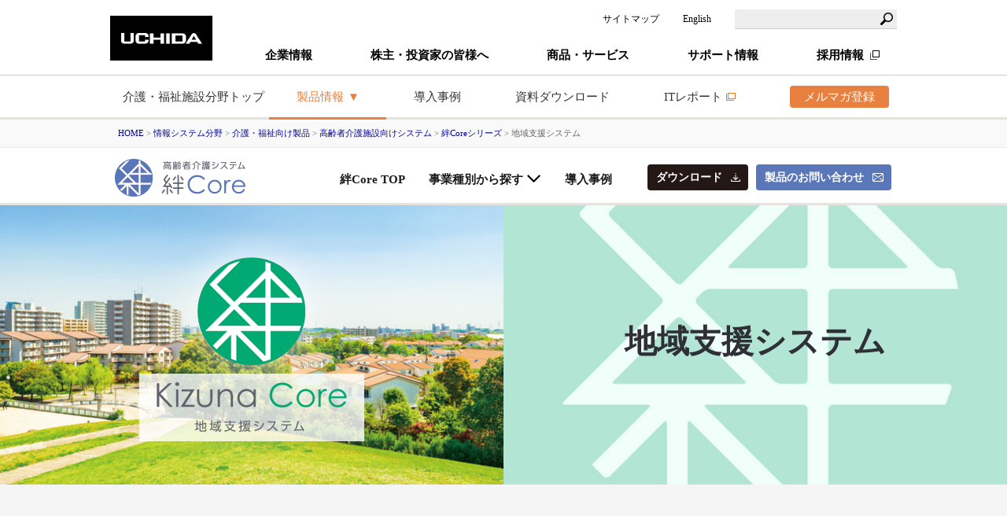

--- FILE ---
content_type: text/html
request_url: https://www.uchida.co.jp/system/welfare/kizuna_core/chiiki-shien/index.html
body_size: 38207
content:
<!DOCTYPE HTML PUBLIC "-//W3C//DTD HTML 4.01 Transitional//EN"
	"http://www.w3.org/TR/html4/loose.dtd">
<html lang="ja">
<head>
<meta http-equiv="Content-Type" content="text/html; charset=Shift_JIS">
<meta http-equiv="Content-Style-Type" content="text/css">
<meta http-equiv="Content-Script-Type" content="text/javascript">
<title>地域包括ケアを推進する、絆Core 地域支援システム | 介護ソフトの内田洋行</title>
<meta name="keywords" content="地域包括ケア,地域支援システム,介護ソフト,介護システム,ケアマネジメントシステム">
<meta name="description" content="生活圏域内の施設・医療機関・自治体等が参加し、多職種協働でデータ共有する仕組みを提供し、地域での生活を総合的に見守ります。">
<meta name="Robots" content="index,follow">
<script type="text/javascript" src="/system/common/scripts/prototype.system.js"></script>
<script type="text/javascript" src="/system/common/scripts/jquery-1.8.2.min.js"></script>
<script type="text/javascript" src="/system/common/scripts/jquery.settings.js"></script>
<script type="text/javascript" src="../../../../common/scripts/common.js"></script>
<script type="text/javascript" src="../../../../common/scripts/rollover.js"></script>
<script type="text/javascript" src="../../../../common/scripts/alphafilter.js"></script>
<script type="text/javascript" src="../../../common/scripts/switch.js"></script>
<link href="../../../common/css/common.css?20220824" rel="stylesheet" type="text/css">
<link href="../../../common/css/header.css?20220824" rel="stylesheet" type="text/css">
<link href="../../kks/kizuna_series/kizuna.css" rel="stylesheet" type="text/css">
<link href="../../../common/css/mov.css" rel="stylesheet" type="text/css">
<link href="../../case/css/hukushi.css" rel="stylesheet" type="text/css">
<link href="../css/kizuna.css" rel="stylesheet" type="text/css">
<script src="/system/cocktail/common/scripts/topmenu.js"></script>
<link href="/system/welfare/common/css/pc.menuitem.css" rel="stylesheet" type="text/css">
	<!-- フッタースライド用-->
	<link rel="stylesheet" media="all" href="/system/cocktail/common/css/slick.css" type="text/css">
	<script src="/system/cocktail/common/scripts/slick.min.js"></script>
	<script src="/system/common2/js/common2.js"></script>
<script src="/common2/js/iscroll.js"></script>
<script src="/common2/js/mmenu.js"></script>
<script src="/common2/js/common.js"></script>
<script type="text/JavaScript">
		<!--
		function wopen1(){window.open("2015_01.html","windowopen1","width=620,height=520,toolbar=no,menubar=no,status=no,scrollbars=no");}
		function wopen2(){window.open("2015_02.html","windowopen1","width=620,height=520,toolbar=no,menubar=no,status=no,scrollbars=no");}
		function wopen3(){window.open("2015_03.html","windowopen1","width=620,height=520,toolbar=no,menubar=no,status=no,scrollbars=no");}
		function wopen4(){window.open("2015_04.html","windowopen1","width=620,height=520,toolbar=no,menubar=no,status=no,scrollbars=no");}
		function wopen5(){window.open("2015_05.html","windowopen1","width=620,height=520,toolbar=no,menubar=no,status=no,scrollbars=no");}


//-->
</script>


<!-- ヘッダートップ共通化用 -->
<!-- sp版スタイルが無い場合はこちらを読む -->
<link rel="stylesheet" href="/system/common2/css/layout_pc.css">
<link rel="stylesheet" href="/system/common2/css/layout_sp.css">
<link rel="stylesheet" href="/system/common2/css/commonheader_all.css?20220824">
<!-- sp版スタイルが無い場合はこちらを読む -->
	<script type="text/javascript" src="/system/common2/js/head_fixed.js"></script>
  <script src="/system/common2/js/commonheader_pcOnly.js"></script>
<!-- ヘッダートップ共通化用 -->

<!-- Google Tag Manager -->
<script>
(function(w,d,s,l,i){w[l]=w[l]||[];w[l].push({'gtm.start':
	new Date().getTime(),event:'gtm.js'});var f=d.getElementsByTagName(s)[0],
j=d.createElement(s),dl=l!='dataLayer'?'&l='+l:'';j.async=true;j.src=
'https://www.googletagmanager.com/gtm.js?id='+i+dl;f.parentNode.insertBefore(j,f);
})(window,document,'script','dataLayer','GTM-TXQKP73');
</script>
<!-- End Google Tag Manager -->
<!-- Google Tag Manager 情シス用 -->
<script>
(function(w,d,s,l,i){w[l]=w[l]||[];w[l].push({'gtm.start':
	new Date().getTime(),event:'gtm.js'});var f=d.getElementsByTagName(s)[0],
j=d.createElement(s),dl=l!='dataLayer'?'&l='+l:'';j.async=true;j.src=
'https://www.googletagmanager.com/gtm.js?id='+i+dl;f.parentNode.insertBefore(j,f);
})(window,document,'script','dataLayer','GTM-NKBGLQ3');
</script>
<!-- End Google Tag Manager -->
</head>

<body>
	<!-- Google Tag Manager (noscript) -->
<noscript>
	<iframe src="https://www.googletagmanager.com/ns.html?id=GTM-TXQKP73" height="0" width="0" style="display:none;visibility:hidden"></iframe>
</noscript>
<!-- End Google Tag Manager (noscript) -->
<!-- Google Tag Manager (noscript) 情シス用 -->
<noscript>
	<iframe src="https://www.googletagmanager.com/ns.html?id=GTM-NKBGLQ3" height="0" width="0" style="display:none;visibility:hidden"></iframe>
</noscript>
<!-- End Google Tag Manager (noscript) -->

	<a name="top" id="top"></a> 

		<!-- 内田共通ヘッダー -->
		<div id="header" class="clear pcOnly">
			<div id="headerInner">
				<div id="nav">
					<div id="pcHeader">
						<div><h1 id="topLogo" class="clear"><a href="/index.html"><img src="/common2/images/header_logo.png" alt="UCHIDA"></a></h1></div>
						<div>
							<ul id="topUtility02">
								<li><a href="/sitemap/index.html" class="text">サイトマップ</a></li>
								<li><a href="/global/index.html" class="text">English</a></li>
								<li class="serch02">
									<form name="SS_searchForm" id="SS_searchForm" action="https://search.uchida.co.jp/search" method="get" enctype="application/x-www-form-urlencoded">
										<input type="hidden" name="site" value="KBBWTJKB">
										<input type="hidden" name="charset" value="utf-8">
										<input type="hidden" name="design" value="1">
										<input type="text" name="query" value="" id="SS_searchQuery" maxlength="100" autocomplete="off" class="tx">
										<input name="go" type="image" src="/common2/images/header_bt006.png" class="go">
										<div id="SS_suggest" class="SS_suggest" classname="SS_suggest"></div>
									</form>
								</li>
							</ul><!--/#topUtility02-->
							<ul id="topUtility01">
								<li class="megamenu"><span>企業情報</span>
									<div class="clear lowerNav megamenuInner">
										<div class="topLink"><a href="/company/index.html">企業情報</a></div>
										<ul>
											<li><a href="/company/message/index.html">代表あいさつ</a></li>
											<li><a href="/company/corporate/index.html">会社案内</a>
												<ul class="clear">
													<li><a href="/company/corporate/philosophy.html">企業理念・コーポレートビジョン</a></li>
													<li><a href="/company/corporate/profile.html">会社概要</a></li>
													<li><a href="/company/corporate/business.html">事業領域</a></li>
													<li><a href="/company/corporate/organization.html">組織図・役員一覧</a></li>
													<li><a href="/company/corporate/bases.html">国内主要拠点</a></li>
													<li><a href="/company/corporate/group.html">グループ企業</a></li>
													<li><a href="/company/corporate/iso.html">ISO認証取得</a></li>
													<li><a href="/company/corporate/history.html">内田洋行の歴史</a></li>
													<li><a href="/company/corporate/ad/index.html">広告・宣伝</a></li>
													<li><a href="/company/data/corporate.pdf" target="_blank">会社案内（日本語版）PDFダウンロード</a></li>
													<li><a href="/company/data/corporate-e.pdf" target="_blank">会社案内（英語版）PDFダウンロード</a></li>
												</ul>
											</li>
											<li><a href="/company/news/index.html">ニュース</a>
												<ul class="clear">
													<li><a href="/company/news/customer/index.html">大切なおしらせ</a></li>
													<li><a href="/company/news/press/index.html">プレスリリース</a></li>
													<li><a href="/company/news/topics/index.html">トピックス</a></li>
													<li><a href="/company/news/media/index.html">メディア</a></li>
													<li><a href="/company/news/social/index.html">ソーシャル</a></li>
													<li><a href="/company/news/seminar.html">セミナー・イベント</a></li>
												</ul>
											</li>
											<li><a href="/company/csr/index.html">CSR活動</a>
												<ul class="clear">
													<li><a href="/company/csr/message.html">代表メッセージ</a></li>
													<li><a href="/company/csr/society/">社会</a></li>
													<li><a href="/company/csr/environment/">環境</a></li>
													<li><a href="/company/csr/governance/">ガバナンス</a></li>
													<li><a href="/company/csr/chronology.html">品質・環境年表</a></li>
												</ul>
											</li>
										</ul>
										<ul>
											<li><a href="/company/showroom/index.html">ショールーム</a></li>
											<li><a href="/company/social/index.html">ソーシャルメディア公式アカウント一覧</a></li>
											<li><a href="/company/information/index.html">メールマガジン・RSSのご登録</a></li>
										</ul>
									</div>
								</li>
								<li class="megamenu"><span>株主・投資家の皆様へ</span>
									<div class="clear megamenuInner" style="display: none; opacity: 1;">
										<div class="topLink"><a href="/company/ir/index.html">株主・投資家の皆様へ</a></div>
										<ul class="clear">
											<li><a href="/company/ir/news/index.html">IRニュース</a></li>
											<li><a href="/company/ir/policy/index.html">経営方針</a>
												<ul class="clear">
													<li><a href="/company/ir/policy/greetings.html">社長メッセージ</a></li>
													<li><a href="/company/ir/policy/management.html">経営戦略</a></li>
													<li><a href="/company/ir/policy/governance.html">コーポレート・ガバナンス</a></li>
													<li><a href="/company/corporate/philosophy.html">企業理念</a></li>
													<li><a href="/company/corporate/business.html">事業領域</a></li>
													<li><a href="/company/ir/policy/history.html">沿革</a></li>
													<li><a href="/company/csr/index.html">CSR活動</a></li>
												</ul>
											</li>
											<li><a href="/company/ir/library/index.html">IR資料室</a>
												<ul class="clear">
													<li><a href="/company/ir/library/financial_report.html">決算短信</a></li>
													<li><a href="/company/ir/library/securities_report.html">有価証券報告書</a></li>
													<li><a href="/company/ir/library/governance.html">コーポレート・ガバナンス報告書</a></li>
													<li><a href="/company/ir/library/document.html">決算説明会資料</a></li>
													<li><a href="/company/ir/library/business_report.html">事業報告書</a></li>
													<li><a href="/company/ir/library/public_notice.html">電子公告</a></li>
												</ul>
											</li>
											<li><a href="/company/ir/event/index.html">IRイベント</a>
												<ul class="clear">
													<li><a href="/company/ir/event/presentation.html">決算説明会</a></li>
													<li><a href="/company/ir/event/meeting2025.html">株主総会</a></li>
													<li><a href="/company/ir/event/calendar.html">IRカレンダー</a></li>
												</ul>
											</li>
										</ul>
										<ul>
											<li><a href="/company/ir/financial/index.html">財務・業績情報</a>
												<ul class="clear">
													<li><a href="/company/ir/financial/info01.html">業績情報</a></li>
													<li><a href="/company/ir/financial/info02.html">セグメント情報</a></li>
													<li><a href="/company/ir/financial/info03.html">資産/キャッシュフロー状況</a></li>
													<li><a href="/company/ir/financial/info04.html">主要連結指標</a></li>
												</ul>
											</li>
											<li><a href="/company/ir/stock/index.html">株主・株式情報</a>
												<ul class="clear">
													<li><a href="/company/ir/stock/info.html">株式基本情報</a></li>
													<li><a href="/company/ir/stock/manual.html">株式手続き</a></li>
												</ul>
											</li>
											<li><a href="http://uchida.custhelp.com/" target="_blank">FAQ（よくあるお問い合わせ）</a>
											</li>
											<li><a href="/company/ir/legal.html">ご利用にあたって</a>
											</li>
										</ul>
									</div>
								</li>

								<li class="megamenu"><span>商品・サービス</span>
									<div class="clear">
										<div class="topLink"><a href="/products/index.html">商品・サービス</a></div>
										<ul>
										<li><a href="/products/solution/index.html">ソリューションから探す</a>
										</li>
										<li><a href="/products/catalog/index.html">カタログから探す</a>
										</li>
										</ul>
									</div>
								</li>
								<li class="megamenu"><span>サポート情報</span>
									<div class="clear">
										<div class="topLink"><a href="/support/index.html">サポート情報</a></div>
										<ul>
											<li><a href="/faq/index.html">FAQ（よくある質問）</a></li>
											<li><a href="/support/manual/index.html">取扱説明書ダウンロード</a></li>
											<li><a href="/support/download.html">ドライバソフトダウンロード</a></li>
											<li><a href="/support/parts-repair.html">部品・修理などについて</a></li>
										</ul>
									</div>
								</li>
								<li><a href="/recruit/index.html" target="_blank">採用情報</a></li>
							</ul><!--/#topUtility01-->
						</div>
					</div><!--/#menu-->
				</div><!--/#nav-->
			</div><!--/#headerinner-->
		</div><!--/#header-->
		<!-- 内田共通ヘッダー -->
<div id="headerw" class="spOnly">
	<div class="title">
		<p class="logo"><a href="/index.html#backtop"><img src="/common/images/cmn_logo.gif" alt="UCHIDA" width="77" height="34"></a></p>
	</div>
	<!-- /#headnav -->
	<a href="javascript:void(0)" class="headerMenu sp off"><span></span><span></span><span></span></a>
</div>

<div class="menuitem fixedObject">
	<div class="inner">
		<ul id="topUtility01">
			<li><a href="/system/welfare/" class="topMenu"><span>介護・福祉施設分野トップ</span></a></li>
			<li class="megamenu"><span class="pInfoBtn">製品情報</span>
				<div class="megamenuInner">
					<div class="rows">
						<div class="col itMenu pattern01">
							<a href="/system/welfare/kizuna_core/" class="case01">高齢者介護システム「絆Core」</a>
							<a href="/system/welfare/sjs/kizunaw_fukushi/" class="case01">障がい者福祉システム「絆Core あすなろ」</a>
							<a href="/system/welfare/oth/" class="case01">福祉施設生産性向上ソリューション</a>
						</div>
					</div>
				</div>
			</li>
			<li><a href="/system/welfare/case/" class="topMenu">導入事例</a></li>
			<li><a href="/system/welfare/download/" class="topMenu">資料ダウンロード</a></li>
			<li><a href="/system/report/welfare.html" class="topMenu outlink" target="_blank">ITレポート</a></li>
		</ul>
		<div class="inMenuBtn">
			<div class="contactBtn">
				<a href="https://uchida.smktg.jp/public/application/add/132" target="_blank">メルマガ登録</a>
			</div>
		</div>
	</div>
</div>

    <div class="pankuz"><div class="inner"><a href="/index.html">HOME</a> &gt; <a href="/system/">情報システム分野</a> &gt; <a href="/system/welfare/">介護・福祉向け製品</a> &gt; <a href="/system/welfare/kks/index.html">高齢者介護施設向けシステム</a> &gt; <a href="/system/welfare/kizuna_core/">絆Coreシリーズ</a> &gt; <strong></strong>地域支援システム</div></div>
<!-- mainContentsArea ==========-->
<main id="kizuna" class="core">
  <div id="contents">
    <!--/contents--></div>

	<div class="jsLowdirTopMenu fixedObject">
<div class="inner" id="head">
    <ul class="flex-container w100">
      <li><a href="/system/welfare/kizuna_core/"><h1><img src="../images/logo.svg" alt="介護ソフト / 地域包括ケアシステム「絆Coreシリーズ」" width="168" height="auto"></h1></a></li>
      <li class="txtr">
        <ul class="flex-container nav">
          <li><a href="/system/welfare/kizuna_core/jirei/">導入事例</a></li>
          <li><a href="#">事業種別から探す <img src="../images/list_01.png" alt=""></a>
            <ul>
              <li><span>施設支援システム</span></li>
              <li><a href="/system/welfare/kizuna_core/nyusho/">入所サービス</a></li>
              <li><a href="/system/welfare/kizuna_core/nyukyo/">入居系サービス</a></li>
              <li><span>居宅支援システム</span></li>
              <li><a href="/system/welfare/kizuna_core/kyotaku-kaigo/">居宅介護支援</a></li>
              <li><a href="/system/welfare/kizuna_core/tsuusho/">通所サービス</a></li>
              <li><a href="/system/welfare/kizuna_core/houmon/">訪問サービス</a></li>
              <li><span>地域包括支援センターシステム</span></li>
              <li><a href="/system/welfare/ccs/kizuna-center/">地域包括支援センター</a></li>
              <li><span>地域支援システム</span></li>
              <li><a href="/system/welfare/kizuna_core/chiiki-shien/">地域支援システム</a></li>
            </ul>
          </li>
          <li class="top"><a href="/system/welfare/kizuna_core/">絆Core TOP</a></li>

        </ul>
      </li>
      <!--<li class="pr10 download"><a href="https://www.uchida.co.jp/system_form/form/download2/form.php?method=download03&amp;TargetDoc=/system/kizuna_core.zip&amp;kenmei=%E7%B5%86Core">ダウンロード</a></li>-->
      <li class="pr10 download"><a href="/system/welfare/download/">ダウンロード</a></li>
      <li class="contact"><a href="https://www.uchida.co.jp/system_form/form/system/form.php?method=system02&large_class=%E6%83%85%E5%A0%B1&genre=%E5%95%86%E5%93%81&kenmei=%E7%B5%86Core%20%E5%9C%B0%E5%9F%9F%E6%94%AF%E6%8F%B4%E3%82%B7%E3%82%B9%E3%83%86%E3%83%A0">製品のお問い合わせ</a></li>
    </ul>
  </div>
</div>
	
	
	
	
	
	
	
<section id="main_ttl">
    <div class="flex-container w100 grn">
      <div><img src="../images/logo_grn.png" alt="絆Core 地域支援システム"/></div>
      <div>
        <div>
          <p class="bold ttl">地域支援システム</p>
         
        </div>
      </div>
    </div>
  </section>
  <section class="bg_gray pt40 pb60">
    <div class="inner">
<!--
      <div class="bg_wht w100 flex-container grn">
        <div>
          <p class="txt_m">絆Core 地域支援システム</p>
        </div>
        
        <div class="btn_s grn"><a href="/system/welfare/kizuna_core/chiiki-shien/">地域支援システム</a></div>
        
      </div>
-->
      <div class="center mt80">
        <h2 class="line_b">地域包括ケアを推進する、地域支援システム</h2>
        <p class="ttlTxt">絆Core 地域支援システムは、地域（圏域行政）における多職種間での情報共有をICTでご支援します。</p>
      </div>
      <div class="flex-container col3 w100 box_wht mt50">
        <div class="pa30">
          <div class="clock"><img src="../images/icon_check.png" alt=""/></div>
          <p>地域包括ケアの推進に向けて、地域の高齢者施設・自治体・医療機関などをつなぐシステムです。</p>
        </div>
        <div class="pa30">
          <div class="clock"><img src="../images/icon_check.png" alt=""/></div>
          <p>地域（圏域行政）における多職種間での情報共有に活用いただけます。</p>
        </div>
        <!--
        <div class="pa30">
          <div class="clock"><img src="../images/icon_check.png" alt=""/></div>
          <p></p>
        </div>
-->
      </div>
    </div>
  </section>
  <section class="pt60 pb60 inner">
    <div class="center">
      <h2 class="line_b">主な機能</h2>
      <p class="ttlTxt">絆Coreは安心して長くご利用いただけるシステムとして、使いやすさにこだわりお客様の業務をサポートします。</p>
    </div>
    <div class="flex-container col2 w100 wrap mt50 align-c">
      <div class="mb30">
        <p><img src="images/img_tuukihoukatu_01.jpg"/></p>
      </div>
      <div>
        <p class="txt_ppl txt_lg pb20">地域の情報を一元管理</p>
        <p>圏域単位での情報共有を行える仕組みとして全国高齢者ケア研究会監修の「居宅版総合記録シート」を採用しています。定期的に食事やバイタル情報を入力することで、在宅高齢者の健康維持・重度化防止にお役立ていただけます。</p>
        
      </div>
      <div class="mb30">
        <p><img src="images/img_tuukisien_02.png"/></p>
      </div>
      <div>
        <p class="txt_ppl txt_lg pb20">評価・分析機能</p>
        <p>評価・分析機能（プロッティング）に
より、生活状況・身体状況の傾向値がグラフ化され視覚的に把握できます。例えば、排尿状況と水分摂取を重ねて、トイレ誘導の時間帯を分析、さらに傾眠傾向の時間帯を重ねて評価するなど、健康リスクの早期発見にご活用いただけます。2段階（警告・注意）のアラート機能で生活状況・身体状況の異常値が通知されます。</p>
      </div>
      <div class="mb30">
        <p><img src="images/img_tuukihoukatu_03.png"/></p>
      </div>
      <div>
        <p class="txt_ppl txt_lg pb20">クラウド運用で<br>
データ共有</p>
        <p>サービスはクラウドで提供します。直感的な入力画面でどなたでも操作でき、どこでも対象者の健康状態、画像や動画、過去からの履歴情報などが共有できます。タイムリーな情報活用が可能となるばかりでなく有効な見守りツールとしてご活用いただけます。</p>
        
      </div>
    </div>
    <div class="center mt80">
      <h2 class="line_b">システム対応事業サービス</h2>
      <p class="ttlTxt">絆Core 地域支援システムは、全てのサービス事業所様にご活用いただけます。</p>
    </div>
<!-- 
    <div class="flex-container col3 wrap w100 tab_gray">
      <div>
        <p>特定施設入居者生活介護</p>
      </div>
      <div>
        <p>有料老人ホーム</p>
      </div>
      <div>
        <p>養護老人ホーム</p>
      </div>
      <div>
        <p>軽費老人ホーム</p>
      </div>
      <div>
        <p>適合高齢者専用賃貸住宅</p>
      </div>
    </div>
-->
      <div class="center btn_dl mt50 btn_shien"> <a href="https://www.uchida.co.jp/system_form/form/download2/form.php?method=download03&TargetDoc=/system/LocalSupport-system_leaflet.pdf&kenmei=%E7%B5%86Core%20%E5%9C%B0%E5%9F%9F%E6%94%AF%E6%8F%B4%E3%82%B7%E3%82%B9%E3%83%86%E3%83%A0%20%E3%83%AA%E3%83%BC%E3%83%95%E3%83%AC%E3%83%83%E3%83%88">
        <div class="flex-container align-c around w100">
          <div><img src="../images/img_kizunatop_12.png" alt=""/></div>
          <div class="left">
            <p class="balloon">くわしい情報を今すぐご覧いただけます！</p>
            <p class="bold flex-container"><span>絆Core<br>
地域支援システム</span>
　<span class="txt_lg bold"><span class="txt_wht">リーフレットPDF</span> ダウンロード</span></p>
          </div>
        </div>
        </a> </div>

  </section>
<section class="bg_gray fot">
    <div class="inner">
      <div class="center">
        <p class="bold txt_m">介護ソフト / 地域包括ケアシステム</p>
        <p class="line_b"><a href="/system/welfare/kizuna_core/"><img src="../images/logo.svg" width="168" height="auto" class="logo"/></a> ラインナップ</p>
        <p class="txt_m">絆Coreは介護事業所様に寄り添い、現場の業務をICTで全力サポート致します！</p>
      </div>
      <div class="flex-container col4 box_wht2 mt30 w100">
        <div>
          <p class="center txt_m pb25">施設支援システム</p>
          <a href="/system/welfare/kizuna_core/nyusho/">入所サービス</a> <a href="/system/welfare/kizuna_core/nyukyo/">入居系サービス</a> </div>
        <div>
          <p class="center txt_m pb25">居宅支援システム</p>
          <a href="/system/welfare/kizuna_core/kyotaku-kaigo/">居宅介護支援</a> <a href="/system/welfare/kizuna_core/tsuusho/">通所サービス</a> <a href="/system/welfare/kizuna_core/houmon/">訪問サービス</a> </div>
        <div>
          <p class="center txt_m pb25">地域包括支援<br>
          センターシステム</p>
          <a href="/system/welfare/ccs/kizuna-center/">地域包括支援センター</a> </div>
        <div>
          <p class="center txt_m pb40">地域支援システム</p>
          <a href="/system/welfare/kizuna_core/chiiki-shien/" class="ov grn">地域支援システム</a> </div>
      </div>
    </div>
  </section>
  <section id="contact">
    <div class="inner">
      <p class="txt_lg bold">まずはお気軽にご相談ください</p>
      <p class="head-border_w">Contact us</p>
      <p class="pt60">絆Coreシリーズの導入に関するご相談、製品のお見積・お問い合わせはこちらから</p>
      <div class="flex-container col3 w100 btn_w mt30">
        <div> <a href="https://www.uchida.co.jp/system_form/form/system/form.php?method=system02&large_class=%E6%83%85%E5%A0%B1&genre=%E5%95%86%E5%93%81&kenmei=%E7%B5%86Core%20%E5%9C%B0%E5%9F%9F%E6%94%AF%E6%8F%B4%E3%82%B7%E3%82%B9%E3%83%86%E3%83%A0">
          <p>資料請求・お問い合わせ<img src="../images/icon_memo.jpg"/></p>
          </a> </div>
        <div> <a href="/system/welfare/download/">
          <p>カタログダウンロード<img src="../images/icon_download_02.jpg"/></p>
          </a> </div>
        <div> <a href="https://uchida.smktg.jp/public/application/add/132" target="_blank">
          <p>メルマガ登録<img src="../images/icon_mail_02.jpg"/></p>
          </a> </div>
      </div>
    </div>
  </section>
</main>
<!-- /mainContentsArea ==========--> 

		<!-- 情報システム共通フッター -->
		<!-- トップへ戻るボタン -->
		<p id="pageTop"><a href="#" data-scroll>pagetop</a></p>
		<!-- フッター -->
		<footer id="footerBox">
			<div class="pageTitle"><a href="/system/">情報システム分野</a></div>
			<div class="middleArea">
				<div class="inner">

					<!-- サイトマップリストPC -->
					<div class="sitemapList sp-none">
						
						<div class="wHalf">
							<dl class="large">
								<dt><a href="/system/products/">製品・ソリューション</a></dt>
								<dd>
									<div>
										<dl>
											<dt>基幹系システム</dt>
											<dd>
												<ul>
													<li><a href="/system/c-hks/">販売管理</a></li>
													<li><a href="/system/c-sks/">生産管理・原価管理</a></li>
													<li><a href="/system/c-hjk/">品質管理</a></li>
													<li><a href="/system/c-kks/">財務・会計管理</a></li>
													<li><a href="/system/c-jks/">人事・労務管理</a></li>
													<li><a href="/system/c-log/">物流管理</a></li>
												</ul>
											</dd>
										</dl>

										<dl>
											<dt>高齢者介護・障がい者福祉</dt>
											<dd>
												<ul>
													<li><a href="/system/welfare/kizuna_core/">高齢者介護施設向け</a></li>
													<li><a href="/system/welfare/sjs/kizunaw_fukushi/">障がい者福祉サービス向け</a></li>
													<li><a href="/system/welfare/oth/">福祉施設生産性向上ソリューション</a></li>
												</ul>
											</dd>
										</dl>
									</div>

									<div>
										<dl>
											<dt>情報系システム</dt>
											<dd>
												<ul>
													<li><a href="/system/c-ppl/">ペーパーレス</a></li>
													<li><a href="/system/c-dch/">電子帳簿保存/ドキュメント管理</a></li>
													<li><a href="/system/c-rpa/">RPA</a></li>
													<li><a href="/system/c-dau/">データ集計・活用</a></li>
													<li><a href="/system/c-wps/">ワークプレイス・ソリューション</a></li>
													<li><a href="/it/products/microsoft365/">Microsoft関連ソリューション</a></li>
													<li><a href="/system/c-grp/">グループウェア</a></li>
													<li><a href="/system/c-wor/">ワークフロー</a></li>
													<li><a href="/system/c-lcn/">ローコード・ノーコード開発</a></li>
												</ul>
											</dd>
										</dl>

										<dl>
											<dt>ネットワーク・インフラ関連サービス</dt>
											<dd>
												<ul>
													<li><a href="/system/c-nws/">ネットワーク/セキュリティ</a></li>
													<li><a href="/system/c-itm/">IT資産管理、ITインフラ管理、デバイス管理運用支援</a></li>
												</ul>
											</dd>
										</dl>
									</div>
								</dd>
							</dl>
						</div>
						
						<div>
							<dl>
								<dt>業種</dt>
								<dd>
									<ul>
										<li><a href="/system/cocktail/food/">食品業</a></li>
										<li><a href="/system/cocktail/chemical/">化学品業</a></li>
										<li><a href="/system/c-log/">物流</a></li>
										<li><a href="/system/ci-dis/">流通・卸</a></li>
										<li><a href="/system/ci-man/">製造業</a></li>
										<li><a href="/system/ci-ret/">小売・サービス業</a></li>
										<li><a href="/system/ci-hou/">住宅設備・建設資材</a></li>
										<li><a href="/system/welfare/">介護・福祉</a></li>
									</ul>
								</dd>
							</dl>
							<dl>
								<dt><span class="pc-none">その他</span></dt>
								<dd>
									<ul>
										<li><a href="/system/jirei/">導入事例</a></li>
										<li><a href="/system/report/">ITレポート</a></li>
										<li><a href="/system/seminar/">セミナー・イベント</a></li>
										<li><a href="/system/download/">資料・ダウンロード</a></li>
									</ul>
								</dd>
							</dl>
						</div>

						<div class="wQuarter">
							<dl>
								<dt>関連コンテンツ</dt>
								<dd>
									<ul>
										<li><a href="/system/info/">ニュース</a></li>
										<li><a href="https://www.uchida.co.jp/uplus/">U＋(コラム)</a></li>
										<li><a href="/system/offcom/">オフコン広場</a></li>
										<li><a href="/system/sitemap.html">サイトマップ(情報システム)</a></li>
									</ul>
								</dd>
							</dl>
							<dl>
								<dt>企業情報</dt>
								<dd>
									<ul>
										<li class="outer"><a href="https://www.uchida.co.jp/company/corporate/profile.html">会社概要</a></li>
										<li class="outer"><a href="https://www.uchida.co.jp/company/corporate/business_system.html">事業紹介 (情報関連事業)</a></li>
										<li class="outer"><a href="https://www.uchida.co.jp/support/">サポート情報</a></li>
									</ul>
								</dd>
							</dl>
						</div>

					</div>


					<!-- サイトマップリストPC -->
					<div class="sitemapList pc-none">
						
						<div>
							<dl>
								<dt><a href="/system/products/">製品・ソリューション</a></dt>
								<dd>
									<div>
										<dl>
											<dt>基幹系システム</dt>
											<dd>
												<ul>
													<li><a href="/system/c-hks/">販売管理</a></li>
													<li><a href="/system/c-sks/">生産管理・原価管理</a></li>
													<li><a href="/system/c-hjk/">品質管理</a></li>
													<li><a href="/system/c-kks/">財務・会計管理</a></li>
													<li><a href="/system/c-jks/">人事・労務管理</a></li>
													<li><a href="/system/c-log/">物流管理</a></li>
												</ul>
											</dd>
										</dl>
									</div>

									<div>
										<dl>
											<dt>情報系システム</dt>
											<dd>
												<ul>
													<li><a href="/system/c-ppl/">ペーパーレス</a></li>
													<li><a href="/system/c-dch/">電子帳簿保存/ドキュメント管理</a></li>
													<li><a href="/system/c-rpa/">RPA</a></li>
													<li><a href="/system/c-dau/">データ集計・活用</a></li>
													<li><a href="/system/c-wps/">ワークプレイス・ソリューション</a></li>
													<li><a href="/it/products/microsoft365/">Microsoft関連ソリューション</a></li>
													<li><a href="/system/c-grp/">グループウェア</a></li>
													<li><a href="/system/c-wor/">ワークフロー</a></li>
													<li><a href="/system/c-lcn/">ローコード・ノーコード開発</a></li>
												</ul>
											</dd>
										</dl>

										<dl>
											<dt>ネットワーク・インフラ関連サービス</dt>
											<dd>
												<ul>
													<li><a href="/system/c-nws/">ネットワーク/セキュリティ</a></li>
													<li><a href="/system/c-itm/">IT資産管理、ITインフラ管理、デバイス管理運用支援</a></li>
												</ul>
											</dd>
										</dl>

										<dl>
											<dt>高齢者介護・障がい者福祉</dt>
											<dd>
												<ul>
													<li><a href="/system/welfare/kizuna_core/">高齢者介護施設向け</a></li>
													<li><a href="/system/welfare/sjs/kizunaw_fukushi/">障がい者福祉サービス向け</a></li>
													<li><a href="/system/welfare/oth/">福祉施設生産性向上ソリューション</a></li>
												</ul>
											</dd>
										</dl>

										<dl>
											<dt>業種から探す</dt>
											<dd>
												<ul>
													<li><a href="/system/cocktail/food/">食品業</a></li>
													<li><a href="/system/cocktail/chemical/">化学品業</a></li>
													<li><a href="/system/c-log/">物流</a></li>
													<li><a href="/system/ci-dis/">流通・卸</a></li>
													<li><a href="/system/ci-man/">製造業</a></li>
													<li><a href="/system/ci-ret/">小売・サービス業</a></li>
													<li><a href="/system/ci-hou/">住宅設備・建設資材</a></li>
													<li><a href="/system/welfare/">介護・福祉</a></li>
												</ul>
											</dd>
										</dl>
<!-- 
										<dl>
											<dd>
												<ul>
													<li><a href="/system/products/">製品・ソリューショントップ</a></li>
													<li><a href="/system/products/#link_series">主な製品・シリーズ</a></li>
													<li class="search"><a href="/system/products/#link_search_category">カテゴリから探す</a></li>
													<li class="search"><a href="/system/jirei/">導入事例から探す</a></li>
												</ul>
											</dd>
										</dl>
 -->
									</div>
								</dd>
							</dl>
						</div>
						
						<div>
							<dl>
								<dt><a href="/system/jirei/">導入事例</a></dt>
							</dl>
						</div>

						<div>
							<dl>
								<dt><a href="/system/report/">ITレポート</a></dt>
							</dl>
						</div>

						<div>
							<dl>
								<dt><a href="/system/seminar/">セミナー・イベント</a></dt>
							</dl>
						</div>

						<div>
							<dl>
								<dt><a href="/system/download/">資料・ダウンロード</a></dt>
							</dl>
						</div>

						<div class="wQuarter">
							<dl>
								<dt>関連コンテンツ</dt>
								<dd>
									<ul>
										<li><a href="/system/info/">ニュース</a></li>
										<li><a href="https://www.uchida.co.jp/uplus/">U＋(コラム)</a></li>
										<li><a href="/system/offcom/">オフコン広場</a></li>
										<li><a href="/system/sitemap.html">サイトマップ(情報システム)</a></li>
									</ul>
								</dd>
							</dl>
							<dl>
								<dt>企業情報</dt>
								<dd>
									<ul>
										<li class="outer"><a href="https://www.uchida.co.jp/company/corporate/profile.html">会社概要</a></li>
										<li class="outer"><a href="https://www.uchida.co.jp/company/corporate/business_system.html">事業紹介 (情報関連事業)</a></li>
										<li class="outer"><a href="https://www.uchida.co.jp/support/">サポート情報</a></li>
									</ul>
								</dd>
							</dl>
						</div>

					</div>



					<dl class="productList">
						<dt>主な製品・シリーズ</dt>
						<dd>
							<ul class="footerProdSlider">
								<li>
									<a href="/system/cocktail/">
										<span class="logo"><img src="/system/cocktail/common/images/top/logo_core.svg" alt="スーパーカクテルCore"></span>
										<p>製販一体型統合パッケージ</p>
									</a>
								</li>
								<li>
									<a href="/system/airrepo/">
										<span class="logo p80"><img src="/system/airrepo/image/banner_img01.gif" alt="AirRepo"></span>
										<p>文章自動配信サービス</p>
									</a>
								</li>
								<li>
									<a href="/it/products/smartrooms/">
										<span class="logo p70"><img src="/it/products/smartrooms/images/logo_smtrooms.svg" alt="SMART ROOMS"></span>
										<p>会議室予約・運用システム</p>
									</a>
								</li>
								<li>
									<a href="/it/products/smartofficenavigator/">
										<span class="logo p90"><img src="/it/products/smartofficenavigator/images/logo_smartoffice.png" alt="smartOfficeNavigator"></span>
										<p>オフィスワーク<br>ナビゲーションシステム</p>
									</a>
								</li>
								<li>
									<a href="/system/welfare/kizuna_core/">
										<span class="logo p60"><img src="/system/welfare/kizuna_core/images/logo.svg" alt="高齢者介護システム 絆Core"></span>
										<p>クラウド対応の高齢者介護ソフト</p>
									</a>
								</li>
								<li>
									<a href="/system/welfare/sjs/kizunaw_fukushi/">
										<span class="logo"><img src="/system/welfare/sjs/kizunaw_fukushi/image/logo.svg" alt="障がい者福祉システム 絆Coreあすなろ"></span>
										<p>障がい者福祉システム</p>
									</a>
								</li>
							</ul>
						</dd>
					</dl>

				</div>
			</div>
			<div class="bottomArea sp-none">
				<div class="inner">
					<div class="otherLink">
						<ul>
							<li><a href="/sitemap/index.html">サイトマップ</a></li>
							<li><a href="/system_form/form/common01/linkinfo_form.html">内田洋行サイトについて</a></li>
							<li><a href="/privacy/index.html">個人情報保護方針について</a></li>
							<li><a href="/company/information/index.html">メールマガジン・RSSのご登録</a></li>
						</ul>
						<p class="copyright">COPYRIGHT(C) UCHIDA YOKO CO., LTD. ALL RIGHTS RESERVED.</p>
					</div>
					<p class="socialLink"><a href="/company/social/index.html"><img src="/images2/index_bn008.gif" alt="内田洋行の公式アカウント一覧" class="opRollover"></a></p>
				</div>
			</div>
			<div class="bottomArea pc-none">
				<div class="copyArea">
					<p class="copyright">COPYRIGHT(C) UCHIDA YOKO CO., LTD. ALL RIGHTS RESERVED.</p>
				</div>
			</div>
		</footer>
		<!-- フッター -->
		<!-- 情報システム共通フッター -->


	<script type='text/javascript'>
		var protocol = location.protocol;if (protocol == "http:") { document.write("<SC" + "RIPT type=\"text/javascript\" src=\"http://wv004.sibulla.com/dekatag/access?id=BT0TBBN4\"><\/SC" + "RIPT>");} else { document.write("<SC" + "RIPT type=\"text/javascript\" src=\"https://wv004.sibulla.com/dekatag/access?id=BT0TBBN4\"><\/S" + "CRIPT>");}
	</script>

	<script type="text/javascript">
		if (location .protocol == "https:") {
			document.write('<scr'+'ipt type="text/javascript" src="https://ssl.syncsearch.jp/common/js/suggest.js"></scr'+'ipt>');
		} else {
			document.write('<scr'+'ipt type="text/javascript" src="http://pro.syncsearch.jp/common/js/suggest.js"></scr'+'ipt>');
		}
	</script>
	<script type="text/javascript">
		SYNCSEARCH_SITE="KBBWTJKB";
	</script>

	<script type="text/javascript" charset="utf-8" src="https://tracker.smartseminar.jp/static/js/cam2.js"></script>
	<script type="text/javascript">
		__CAMCID = 'nvIBnDpHPX-386';
		_cam.track_controller(__CAMCID);
		domain_groups[0] ='uchida.smktg.jp'; 
		domain_groups[1] ='www.uchida.co.jp'; 
	</script>

</body>
</html>


--- FILE ---
content_type: text/css
request_url: https://www.uchida.co.jp/system/common/css/common.css?20220824
body_size: 44158
content:
@charset "Shift-JIS";

body {
	margin: 0px;
	padding: 0px;
	font-family: "メイリオ", "Meiryo","ヒラギノ角ゴ Pro W3", "Hiragino Kaku Gothic Pro", "ＭＳ Ｐゴシック", "MS PGothic" !important;
}

h1,h2,h3,h4,h5,h6,p,ul,form {
	margin-top: 0;
	margin-bottom: 0;
}

img {
	border:none;
image-rendering: -webkit-optimize-contrast;
}

img.icon{
	vertical-align:middle;		
}

#format form { margin:0px; padding:0px; }

#format {
	float:right;
	margin: 0;
	padding:0;
	text-align:right;
}

.searchButton {
	padding:2px 10px 2px 0;
}


#logo {
	float:left;
	margin: 0px;
	padding:0px;
}

#home {
	padding:5px 8px 8px 0px;
	margin: 0px;
	text-align:right;			
}



#home a:link {
	text-decoration: underline;
	color: #0126B2;
	font-size: 70%;
	line-height: 130%;
	font-weight:bold;
}

#home a:visited {
	text-decoration: underline;
	color: #0126B2;
	font-size: 70%;
	line-height: 130%;
	font-weight:bold;
	
}

#home a:hover {
	text-decoration: underline;
	color: #0126B2;
	font-size: 70%;
	line-height: 130%;
	font-weight:bold;
}


/******* Global Navigation ********/

.globalNavigation{
	width: 800px;
}

.globalNavigation img {
	border: 0;
}


.globalNavigation ul{
	margin: 0;
	padding: 0;
	list-style: none;	
}

.globalNavigation li{
	margin: 0;
	padding: 0;
	float: left; 
}


/******* topic path ********/
#topic_path {
	padding: 5px 8px 5px 8px;
	margin: 0px;
	width: 800px;
	font-size: x-small;
	line-height: 150%;
	clear: left; 			
}

/******* main contents ********/
#main_contents {
	padding: 10px 8px 10px 8px;
	margin: 0px;
	width: 784px;			
}



/******* request contents ********/

.requestContentsRap {
	padding-left:25px;
	padding-top:10px;
	padding-bottom:10px;
}

.requestContents {
	background-image: url(../../images/format_request_bg.gif);
	background-repeat: repeat-y;
	background-position: left top;
	width: 570px;
	margin: 0px;
	padding:0px;
	text-align: center;
}

.requestContents p {
	padding-top: 8px; /* \\\ */
	padding-right: 10px;
	padding-bottom: 15px; /* \\\ */
	padding-left: 10px;
	font-size: 80%; /* \\\ */
	line-height: 150%;
	/* text-align: left; */
}

.requestContents strong {
	font-size: large;
	line-height: 150%;
	font-weight: normal;	
}



/******* Category Index link ********/

.categoryIndexlink {
	width: 640px;
	padding-bottom: 10px;
	text-align: center;
}

.categoryIndexlink p {
	font-size: 80%;
	line-height: 150%;
}

/******* footer ********/

.pagetop {
	width: 790px;
	margin: 0px;
	padding: 0px;
	padding-top: 8px;
	padding-bottom: 8px;
	text-align: right;
}

.pagetopJsyohin {
	width: 640px;
	margin: 0px;
	padding: 0px;
	padding-top: 8px;
	padding-bottom: 8px;
	text-align: right;
}

.pagetopJsyohin img {
	border: 0;
}

#solution_footer {
	background-image: url(/system/images/format_footer01_bg.gif);
	background-repeat:no-repeat;
	width: 800px;
	margin: 0px;
	padding:10px 0px 15px 0px;
	text-align: center;
	color: #333333;
}

#solution_footer th {
	margin: 0px;
	padding: 0px;
	font-size: 60%;
	line-height: 150%;
	font-weight: bold;
	color: #176862;
	vertical-align: top;
}

#solution_footer td {
	font-size: 60%;
	line-height: 150%;
	vertical-align: top;
}


#solution_footer a:link {
	text-decoration: underline;
	color: #000099;
}

#solution_footer a:visited {
	text-decoration: underline;
	color: #660066;
}

#solution_footer a:active {
	text-decoration: underline;
	color: #cc0000;
}

#solution_footer a:hover {
	text-decoration: underline;
	color: #0066CC;
}

p.footerCatch {
	width: 800px;
	margin: 0px;
	padding:0px;
	text-align: center;
	font-size: 70%;
	line-height: 130%;
	color: #999999;
}

#footer {
	width: 800px;
	margin: 0px;
	padding:0px;
	text-align: center;
	font-size: 70%;
	line-height: 130%;
	color: #999999;
}



#footer a:link {
	text-decoration: underline;
	color: #000099;
}

#footer a:visited {
	text-decoration: underline;
	color: #660066;
}

#footer a:active {
	text-decoration: underline;
	color: #cc0000;
}

#footer a:hover {
	text-decoration: underline;
	color: #0066CC;
}


a:link{
	text-decoration: underline;
	color:#000099;
}

a:visited{
	text-decoration: underline;
	color:#660066;
}

a:active{
	text-decoration: underline;
	color:#cc0000;
}

a:hover{
	text-decoration: underline;
	color:#0066CC;
}


.sitemap ul {
	padding: 0px;
	margin: 0px 0px 0px 17px;
	list-style:none;
}	

.sitemap li {
	background-image:url(/system/images/sitemap02.gif);
	background-repeat:no-repeat;
	background-position:left top;
	font-size: 100%;
	line-height: 150%;
	padding: 0px 0px 0px 14px;
	margin: 0px;
}


ul.sitesite {
	padding: 0px;
	margin: 0px 0px 0px 40px;
	list-style:none;
}	


.sitemap h3 {
	background-image: url(/system/images/sitemap05.gif);
	background-repeat:no-repeat;
	background-position:left top;
	font-size: 100%;
	line-height: 150%;
	padding: 0px 0px 0px 15px;
	margin: 0px;
	font-weight:bold;
}

h3.sitetop  {
	background-image: url(/system/images/sitemap03.gif);
	background-repeat:no-repeat;
	background-position:left top;
	font-size: 100%;
	line-height: 150%;
	padding: 0px 0px 0px 15px;
	margin: 0px;
	font-weight:bold;
}

.sitemap h4 {
	background-image: url(/system/images/sitemap04.gif);
	background-repeat:no-repeat;
	background-position:left top;
	font-size: 100%;
	line-height: 150%;
	padding: 0px 0px 0px 30px;
	margin: 0px;
	font-weight:bold;
}

.sitemap h5 {
	font-size: 100%;
	line-height: 150%;
	padding: 0px;
	margin: 0px 0px 0px 30px;
	font-weight:bold;
}	 


.knowledge_bg_comp{
	background-color:#C32B38;
	color:#FFFFFF;
}

.knowledge_bg_pub{
	background-color:#2f54aa;
	color:#FFFFFF;
}

.knowledge_bg_wel{
	background-color:#fbaf13;
	color:#FFFFFF;
}

.knowledge_bg_com{
	background-color:#5ca216;
	color:#FFFFFF;
}

/*newFormat080526*/

/*text
-------------------------------------------------------------------*/
.text10px { 
	font-size: 60%;
	line-height: 150%;
}

.text11px { 
	font-size: 70%;
	line-height: 150%;
}

.text12px{ 
	font-size: 80%;
	line-height: 150%;
}

.text14px{
	font-size: 95%;
	line-height: 150%;
}

.text16px{
	font-size: 110%;
	line-height: 150%;
}

.text16pxlh1{
	font-size: 110%;
	line-height: 120%;
}

.text20px{
	font-size: 150%;
	line-height: 120%;
	letter-spacing: 0em;
}

.textnor{
	font-weight: normal;
}
.textbol{
	font-weight: bold;
}
.color_r {
	color:#c32B38;
}

.color_r_2 {
	color:#790000;
}

.color_r_3 {
	color:#CC0000;
}

.color_o {
	color:#cb8a03;
}

.color_o_2 {
	color:#e35b00;
}

.color_v {
	color:#2f54aa;
}

.color_b {
	color:#2b9dd5;
}

.color_b_2 {
	color:#227DAA;
}

.color_b_3 {
	color:#2587B6;
}

.color_b_4 {
	color:#644022;
}

.color_b_5 {
	color:#000099;
}

.color_g {
	color:#999999;
}

.color_g_2 {
	color:#666666;
}

.color_g_3 { 
	font-size: 80%;
	line-height: 150%;
	color:#777777;
}

.color_gr {
	color:#5ca216;
}

.color_gr_2 {
	color:#33590D;
}

.color_gr_3 {
	color:#314B14;
}

.color_gr_4 {
	color:#A6C26B;
}

.color_sc {
	color:#E10F00;
}

.color_w {
	color:#FFFFFF;
}

a.color_w {
	color: #FFFFFF;
}

a:visited.color_w,
a:hover.color_w {
	color: #FFFFFF;
}

.color_665 {
	color:#665397;
}

.color_534 {
	color:#53447B;
}

.color_836 {
	color:#835C58;
}

.color_5b3 {
	color:#5b3516;
}

.color_772 {
	color:#77201C;
}

.color_ab2 {
	color:#AB272F;
}

.color_ff6 {
	color:#FF6600;
}

.color_463 {
	color:#463000;
}

.color_it {
	color: #249D94;
}

.color_pub {
	color: #2D5AC6;
}

.color_wel {
	color: #C88802;
}

/*パートナー企業h4*/
h4.partner_h41 {
	font-size: 95%;
	line-height: 150%;
}

*html h4.partner_h41 {
	font-size: 95%;
	
	/*Mac IE5 hack*/
	/*＼*//*/font-size: 80%;/**/
}

/*Wing-Box h3*/
h3.textstyle {
	color:#2587B6;
	line-height:126%;
}

*html h3.textstyle {
	color:#2587B6;
	line-height:126%;	
	/*Mac IE5 hack*/
	/*＼*//*/color:#2587B6;	line-height:126%;/**/
}
.winginfo {
	width:530px;
	margin:0 auto;
	padding:10px;
	border:3px solid #FFF2A1;
	background-color: #FFFAEF;
}
.winginfo h3 {
	color:#FF6633;
	font-size:100%;
	margin-bottom:5px;
}
.winginfo p {
	margin:0;
	font-size:90%;
}

/*オフコン広場*/
.lnavi_con a {
	color:#644022;
}

.lnavi_con_on a {
	color:#ffffff;
}

/*vestiaデモンストレーション*/
.vestiademo {
	border:2px solid #8ACC55;
	width:100%;
}
.vestiademo th, .vestiademo td {
	padding:5px 10px;
	text-align:left;
}
.vestiademo th {
	background-color:#daebbe;
	font-size:95%;
	border:1px solid #FFF;
}
.vestiademo ul { padding:0px; margin-left:10px; }
.vestiademo ul li {
	list-style-type:none;
	font-size:90%;
}


#contents {
	margin: 0px auto;
	padding: 20px 0 0;
	width: 912px;
}
#contents:not(:has(.contactMenuArea)){
	padding: 20px 0 80px;
}
#contents:after{
	height: 0;
	visibility: hidden;
	content: ".";
	display: block;
	clear: both;
}
* html #contents {
	display: inline-block;
}
*:first-child+html #contents {
	display: inline-block;
}


.contInner{
	margin: 0px auto;
	padding: 0px;
	width: 912px;
}

.pankuz {
	clear: both;
	margin: 0px;
	padding: 10px 0px;
	text-align: left;
	color: #666666;
	font-size: 70%;
	background: #f9f9f9;
	border-bottom: none !important;
}
.pankuz .inner{
	margin: 0 auto;
	width: 980px;
}

.pankuz strong {
	font-weight: normal;
	color: #333;
}

.pankuz a:link {
	text-decoration: none;
}

.pankuz a:visited {
	text-decoration: none;
}

.pankuz a:hover {
	color: #000099;
	text-decoration: underline;
}

#cb02,
#cb03 {
	display: none;
}


/*float関連
-------------------------------------------------------------------*/
.fl{
	float: left;
}
.fr{
	float: right;
}
.cf{
	content:" ";
	display:block;
	clear:both;
}

/*margin
-------------------------------------------------------------------*/
.mr5{margin-right: 5px;}
.mr10{margin-right: 10px;}
.mr20{margin-right: 20px;}
.mr30{margin-right: 30px;}

.mb5{margin-bottom: 5px;}
.mb10{margin-bottom: 10px;}
.mb20{margin-bottom: 20px;}
.mb30{margin-bottom: 30px;}
.mb40{margin-bottom: 40px;}
.mb50{margin-bottom: 50px;}

.ml5{margin-left: 5px;}
.ml10{margin-left: 10px;}
.ml15{margin-left: 15px;}
.ml20{margin-left: 20px;}
.ml30{margin-left: 25px;}

.mt3{margin-top: 3px;}
.mt5{margin-top: 5px;}
.mt10{margin-top: 10px;}
.mt15{margin-top: 15px;}
.mt20{margin-top: 20px;}
.mt30{margin-top: 30px;}
.mt40{margin-top: 40px;}
.mt50{margin-top: 50px;}

/*padding
-------------------------------------------------------------------*/
.pa1{ padding: 1px}
.pa5{ padding: 5px}
.pa10{ padding: 10px}
.pa15{ padding: 15px}
.pa20{ padding: 20px}

.pt3{ padding-top: 3px} 
.pt5{ padding-top: 5px} 
.pt10{ padding-top: 10px}
.pt15{ padding-top: 15px} 
.pt20{ padding-top: 20px}
.pt30{ padding-top: 30px}

.pb3{ padding-bottom: 3px} 
.pb5{ padding-bottom: 5px} 
.pb10{ padding-bottom: 10px}
.pb15{ padding-bottom: 15px} 
.pb20{ padding-bottom: 20px}
.pb30{ padding-bottom: 30px}

.pl5{ padding-left: 5px} 
.pl10{ padding-left: 10px}
.pl15{ padding-left: 15px} 
.pl20{ padding-left: 20px}
.pl30{ padding-left: 30px}
.pl110{ padding-left: 110px} 

.pr5{ padding-right: 5px} 
.pr10{ padding-right: 10px}
.pr15{ padding-right: 15px} 
.pr20{ padding-right: 20px}
.pr30{ padding-right: 30px}
.pr40{ padding-right: 40px}


/*border
-------------------------------------------------------------------*/

.bs1 {
	border: 2px solid #D6D6D6;
}

.bs2 {
	border: 1px solid #D6D6D6;
}

.bst1 {
	border-top: 1px solid #D6D6D6;
}

.bsb1 {
	border-bottom: 1px solid #D6D6D6;
}

.bscom1 {
	border: 2px solid #DBEDD4;
}

.bscom2 {
	border: 2px solid #CAE3E4;
}

.bscom3 {
	border: 2px solid #D7E0B6;
}



/*text
-------------------------------------------------------------------*/

.txtr {
	text-align: right;
}

.txtl {
	text-align: left;
}

.txtc {
	text-align: center;
}

.h4com1 {
	color: #B62748;
	border-bottom: 2px solid #B62748;
	padding-bottom: 2px;
}

.h4com2 {
	color: #FFFFFF;
}

.h4com3 {
	color: #B62748;
}

.h4hukushi {
	color: #F29200;
	border-bottom: 2px solid #F29200;
	padding-bottom: 2px;
}



.h4pub1 {
	color: #2D5AC6;
}

.h4wel1 {
	color: #C88802;
}

.h4pub1 a,
.h4pub1 a:visited {
	color: #2449A2;
	text-decoration: none;
}

.h4wel1 a ,
.h4wel1 a:visited{
	color: #C88800;
	text-decoration: none;
}

.h3pro1 {
	color: #51AEDD;
	border-bottom: 2px solid #51AEDD;
	padding-bottom: 2px;
}

.h3pro2 {
	color: #f25353;
	border-bottom: 2px solid #f25353;
	padding-bottom: 2px;
}
.h3pro3 {
	color: #ffa64d;
	border-bottom: 2px solid #ffa64d;
	padding-bottom: 2px;
}
.h3pro4 {
	color: #55894c;
	border-bottom: 2px solid #55894c;
	padding-bottom: 2px;
}

.h4pro1 {
	padding-bottom: 5px;
}
.h4pro1 a,
.h4pro1 a:visited,
.h4pro1 a:hover {
	color: #333333;
	text-decoration: none;
}

.comlink1 li a {
	background-image: url(../images/cmn_com_icon02.gif);
	background-repeat: no-repeat;
	padding-left: 8px;
}
.comlink3 li a {
	background-image: url(../images/cmn_com_icon07.gif);
	background-repeat: no-repeat;
	padding-left: 8px;
}


.scomlink1 {
	border-left: 1px solid #D6D6D6;
	border-right: 1px solid #D6D6D6;
}

.scomlink1 li{
	padding: 5px 0 5px 0;
	border-bottom: 1px solid #D6D6D6;
	zoom:1
}

.scomlink1 li.ac1 {
	background-color: #FFEAEA;
}

.scomlink1 li.exp {
	padding: 5px 0 0 0;
}

.scomlink1 li a {
	display: block;
	background-image: url(../images/cmn_com_icon01.gif);
	background-repeat: no-repeat;
	background-position: 0 5px;
	padding-left: 15px;
	margin: 0 10px 0 10px;
	zoom:1
}

.scomlink2 {
	margin-top: 5px;
	background-color: #FFFFFF;
}

.scomlink2 li {
	padding: 5px 0 5px 25px;
	border-bottom: none;
	background-image: url(../images/cmn_snav_bg02.gif);
	background-position: right bottom;
	background-repeat: no-repeat;
	zoom:1
}

.scomlink2 li.fst{
	border-top: 1px solid #D6D6D6;
}

.scomlink2 li.last{
	padding: 5px 0 5px 25px;
	background: none
}

.scomlink2 li.lastac2{
	padding: 5px 0 5px 25px;
	background-image: url(../images/cmn_snav_bg03.gif);
	background-position: right;
}

.scomlink2 li.st{
	color: #B62748;
	font-weight: bold;
}

.scomlink2 li a {
	display: block;
	background-image: url(../images/cmn_com_icon03.gif);
	background-repeat: no-repeat;
	background-position: 0 3px;
	padding: 0 0 0 9px;
	margin: 0;
	zoom:1
}

.scomlink2 li.ac2 {
	background-image: url(../images/cmn_snav_bg03.gif);
}

.scomlink1 a.ac1 ,
.scomlink1 a.ac1:visited,
.scomlink1 a.ac1:hover,
.scomlink4 a.ac1,
.scomlink4 a.ac1:visited,
.scomlink4 a.ac1:hover  {
	color: #B62748;
	text-decoration: none;
}

.scomlink1 a.ac2 ,
.scomlink1 a.ac2:visited,
.scomlink1 a.ac2:hover {
	color: #B62748;
	text-decoration: none;
}

.scomlink3 {
	border-left: 1px solid #D6D6D6;
	border-right: 1px solid #D6D6D6;
}

.scomlink3 li{
	padding: 5px 0 5px 0;
	border-bottom: 1px solid #D6D6D6;
	zoom:1
}

.scomlink3 li a {
	display: block;
	background-image: url(../images/cmn_com_icon01.gif);
	background-repeat: no-repeat;
	background-position: 0 5px;
	padding-left: 15px;
	margin: 0 10px 0 0;
	zoom:1
}

.scomlink4 {
	border-left: 1px solid #D6D6D6;
	border-right: 1px solid #D6D6D6;
}

.scomlink4 li{
	padding: 5px 0 5px 0;
	border-bottom: 1px solid #D6D6D6;
	zoom:1
}

.scomlink4 li a {
	display: block;
	background-image: url(../images/cmn_com_icon03.gif);
	background-repeat: no-repeat;
	background-position: 0 5px;
	padding-left: 15px;
	margin: 0 10px 0 10px;
	zoom:1
}

.scomlink4 li.ac1 {
	background-color: #FFEAEA;
}

.comlink5 li a {
	background-image: url(../images/cmn_com_icon05.gif);
	background-repeat: no-repeat;
	padding-left: 16px;
}

.spublink1 {
	border-left: 1px solid #D6D6D6;
	border-right: 1px solid #D6D6D6;
}

.spublink1 li{
	padding: 5px 0 5px 0;
	border-bottom: 1px solid #D6D6D6;
	zoom:1
}

.spublink1 li.ac1 {
	background-color: #ECF1FC;
}

.spublink1 li a {
	display: block;
	background-image: url(../images/cmn_pub_icon01.gif);
	background-repeat: no-repeat;
	background-position: 0 5px;
	padding-left: 15px;
	margin: 0 10px 0 10px;
	zoom:1
}

.spublink1 a.ac1 ,
.spublink1 a.ac1:visited,
.spublink1 a.ac1:hover {
	color: #4A6AB5;
	text-decoration: none;
}

.spublink3 {
	border-left: 1px solid #D6D6D6;
	border-right: 1px solid #D6D6D6;
}

.spublink3 li{
	padding: 5px 0 5px 0;
	border-bottom: 1px solid #D6D6D6;
	zoom:1
}

.spublink3 li a {
	display: block;
	background-image: url(../images/cmn_pub_icon01.gif);
	background-repeat: no-repeat;
	background-position: 0 5px;
	padding-left: 15px;
	margin: 0 10px 0 0;
	zoom:1
}

.spublink4 {
	border-left: 1px solid #D6D6D6;
	border-right: 1px solid #D6D6D6;
}

.spublink4 li{
	padding: 5px 0 5px 0;
	border-bottom: 1px solid #D6D6D6;
	zoom:1
}

.spublink4 li a {
	display: block;
	background-image: url(../images/cmn_pub_icon03.gif);
	background-repeat: no-repeat;
	background-position: 0 5px;
	padding-left: 15px;
	margin: 0 10px 0 10px;
	zoom:1
}
.spublink4 li.ac1 {
	background-color: #ECF1FC;
}


.swellink1 {
	border-left: 1px solid #D6D6D6;
	border-right: 1px solid #D6D6D6;
	zoom:1
}

.swellink1 li{
	padding: 5px 10px;
	border-bottom: 1px solid #D6D6D6;
}

.swellink1 li.ac1 {
	background-color: #FFF5E2;
}

.swellink1 li a {
	display: block;
	background-image: url(../images/cmn_wel_icon01.gif);
	background-repeat: no-repeat;
	background-position: 0 5px;
	padding-left: 15px;
	text-align: left;
	zoom:1
}

.swellink1 a.ac1 ,
.swellink1 a.ac1:visited,
.swellink1 a.ac1:hover {
	color: #C48709;
	text-decoration: none;
}

.sknowlink1 {
	border-left: 1px solid #D6D6D6;
	border-right: 1px solid #D6D6D6;
	zoom:1
}

.sknowlink1 li{
	padding: 5px 10px;
	border-bottom: 1px solid #D6D6D6;
}

.sknowlink1 li.ac1 {
	background-color: #F2EFE8;
}

.sknowlink1 li a {
	display: block;
	background-image: url(../images/cmn_know_icon01.gif);
	background-repeat: no-repeat;
	background-position: 0 5px;
	padding-left: 15px;
	zoom:1
}

.sknowlink1 a.ac1 ,
.sknowlink1 a.ac1:visited,
.sknowlink1 a.ac1:hover {
	color: #7A6D45;
	text-decoration: none;
}

.sprolink1 {
	border-left: 1px solid #D6D6D6;
	border-right: 1px solid #D6D6D6;
	zoom:1
}

.sprolink1 li{
	padding: 5px 10px;
	border-bottom: 1px solid #D6D6D6;
}

.sprolink1 li.ac1 {
	background-color: #E4F3FA;
}

.sprolink1 li a {
	display: block;
	background-image: url(../images/cmn_pro_icon01.gif);
	background-repeat: no-repeat;
	background-position: 0 5px;
	padding-left: 15px;
	zoom:1
}

.sprolink1 a.ac1 ,
.sprolink1 a.ac1:visited,
.sprolink1 a.ac1:hover {
	color: #49B0DB;
	text-decoration: none;
}

.ssclink3 {
	border-left: 1px solid #D6D6D6;
	border-right: 1px solid #D6D6D6;
}

.ssclink3 li{
	padding: 5px 0 5px 0;
	border-bottom: 1px solid #D6D6D6;
	zoom:1
}

.ssclink3 li a {
	display: block;
	background-image: url(../images/cmn_sc_icon03.gif);
	background-repeat: no-repeat;
	background-position: 0 5px;
	padding-left: 15px;
	margin: 0 10px 0 10px;
	zoom:1
}

.ssclink3 li.ac1 {
	background-color: #ECF1FC;
}


.prolink1,
.prolink2,
.prolink3,
.prolink4 {
	list-style: none;
}

.prolink1 li {
	background-image: url(../images/cmn_pro_desc01.gif);
	background-repeat: no-repeat;
	background-position: 0 0.6em;
	padding:0 0 5px 8px;
}

.prolink2 li {
	background-image: url(../images/cmn_pro_desc02.gif);
	background-repeat: no-repeat;
	background-position: 0 0.6em;
	padding:0 0 5px 8px;
}
.prolink3 li {
	background-image: url(../images/cmn_pro_desc03.gif);
	background-repeat: no-repeat;
	background-position: 0 0.6em;
	padding:0 0 5px 8px;
}
.prolink4 li {
	background-image: url(../images/cmn_pro_desc04.gif);
	background-repeat: no-repeat;
	background-position: 0 0.6em;
	padding:0 0 5px 8px;
}


/*FooterArea
----------------------------------------------------------------------------------------------------*/
#sfooter{
	position: relative;
	clear: both;
	margin-top:40px;
	text-align: left;
	background:#f2f2f2;
}
#sfooter .ttl01{
	width:100%;
	line-height:42px;
	background:#e5e5e5 url(/system/common/images/cmn_sfooter_bg002.gif) bottom left repeat-x;
}
#sfooter h2{
	width:912px;
	margin: 0 auto;
	font-size:94%;
}
#sfooter h2 a{
	text-decoration:none;
	color:#333;
}

#sfooter .inner{
	margin: 0px auto;
	width: 912px;
}
#sfooter .inner .sfooterCont01{
	padding:20px 0;
	background: url(/system/common/images/cmn_sfooter_bg001.gif) 0 0 repeat-y;
}
#sfooter img{
	vertical-align:middle;
}
#sfooter .inner .sfooterCont01 .column01,
#sfooter .inner .sfooterCont01 .column02,
#sfooter .inner .sfooterCont01 .column03,
#sfooter .inner .sfooterCont01 .column04{
	width:215px;
	float:left;
	padding:0 2px 0 11px;
}
#sfooter .inner .sfooterCont01 .column02{
	width:217px;
}
#sfooter .inner .sfooterCont01 .last{
	padding-right:0;
}
#sfooter .inner .sfooterCont01 .column01 h3,
#sfooter .inner .sfooterCont01 .column02 h3,
#sfooter .inner .sfooterCont01 .column03 h3,
#sfooter .inner .sfooterCont01 .column04 h3{
	margin-top:35px;
	font-size:82%;
}
#sfooter .inner .sfooterCont01 .column01 h3:first-child,
#sfooter .inner .sfooterCont01 .column02 h3:first-child,
#sfooter .inner .sfooterCont01 .column03 h3:first-child,
#sfooter .inner .sfooterCont01 .column04 h3:first-child{
	margin-top:0;
}

#sfooter .inner .sfooterCont01 ul {
	margin-left:7px;
}
#sfooter .inner .sfooterCont01 ul li {
	font-size: 75%;
	margin-top:10px;
	line-height: normal;
}
#sfooter .inner .sfooterCont01 ul li a {
	text-decoration:none;
	color:#333;
}
#sfooter .inner .sfooterCont01 ul li a:hover {
	text-decoration:underline;
	color:#0066CC;
}
#sfooter .inner .sfooterCont01 ul li.blankIcon a {
	background:url(/system/common/images/icon_003.gif) right center no-repeat;
	padding-right:20px;
}

#sfooter .borderCont{
	width:100%;
	padding:20px 0;
	background: url(/system/common/images/cmn_sfooter_bg002.gif) 0 0 repeat-x;
}

#sfooter .borderCont .sfooterCont02 h3{
	font-size:14px;
	font-weight:bold;
}

#sfooter .borderCont .sfooterCont02 ul{
	margin-top:10px;
}
#sfooter .borderCont .sfooterCont02 ul li{
	float:left;
	margin-left:10px;
}
#sfooter .borderCont .sfooterCont02 ul li:first-child{
	margin-left:0;
}
#sfooter .borderCont .sfooterCont02 a:hover img{
	opacity: 0.7;
	filter: alpha(opacity=70);
	-moz-opacity: 0.7;
}

table.flink th,
table.flink td{
	padding-right: 10px;
}

table.flink th {
	color: #666666;
	width: 140px;
}

table.flink a:link {
	color: #666666;
	text-decoration: none;
}

table.flink a:visited {
	color: #666666;
	text-decoration: none;
}

table.flink a:hover{
	color: #666666;
	text-decoration: underline;
}

table.flink .color_black a:link,
table.flink .color_black a:visited,
table.flink .color_black a:hover { color:#000; }

#sfooter table .bgcolor{
	background-color:#EFEFEF;
}


.sfooterTxt {
	width:912px;
	margin:14px auto 0;
	color: #333333;
	font-style: normal;
	text-align: right;
}

#footerw{
	position: relative;
	clear: both;
	margin: 0px auto;
	padding: 0px 0px 20px 0px;
	width: 912px;
	text-align: left;
	line-height:0px;
}

#footerw p{
	margin:0;
}
#footerw #footerlink{
	position: absolute;
	width: 470px;
	text-align: left;
	left: 0px;
	bottom: 20px;
}
#footer #footerlink ul{
	display: inline;
}
#footerw #footerlink li{
	display: inline;
	margin-right: 22px;
	padding-right: 22px;
	border-right: 1px solid #cdcdcd;
}
#footerw #footerlink li.none{
	margin-right: 0px;
	padding-right: 0px;
	border-right: none;
}
#footerw #copy{
	position: absolute;
	width: 291px;
	right: 0px;
	bottom: 25px;
	_bottom: 20px;
}

/*pagetop
-------------------------------------------------------------------*/
.pagetopw{
	padding: 20px 0px 30px;
	text-align: right;
}
.pagetopw img{
	vertical-align: bottom;
}


.sitemap ul {

	padding: 0px;
	margin: 0px 0px 0px 17px;
	list-style:none;
}	

/*sitemap
-------------------------------------------------------------------*/
.sitemaps ul {
	padding: 0px;
	margin: 0px 0px 0px 17px;
	list-style:none;
}	

.sitemaps li {
	background-image:url(../../images/sitemap01.gif);
	background-repeat:no-repeat;
	background-position:left top;
	font-size: 100%;
	line-height: 150%;
	padding: 0px 0px 0px 14px;
	margin: 0px;
}


ul.sitesites {
	padding: 0px;
	margin: 0px 0px 0px 40px;
	list-style:none;
}	


.sitemaps h3 {
	background-image: url(../../images/sitemap02.gif);
	background-repeat:no-repeat;
	background-position:left top;
	font-size: 100%;
	line-height: 150%;
	padding: 0px 0px 0px 15px;
	margin: 0px;
	font-weight:bold;
}

.ics1 ul {
	padding: 0;
	margin: 0;
	list-style:none;
}


.ics1 li {
	background-image: url(../images/cmn_ics_icon01.gif);
	background-repeat:no-repeat;
	background-position:left 0.5em;
	padding: 0 0 0 8px;
	margin: 0;
}

a.bl:link {
	color: #000000;
	text-decoration: none;
}

a.bl:hover {
	color: #000000;
	text-decoration: none;
}

a.bl:visited {
	color: #000000;
	text-decoration: none;
}

.slinkr {
	text-align:right;
	border-right:1px solid #D6D6D6;
	border-bottom:1px solid #D6D6D6;
	border-left:1px solid #D6D6D6;
	padding: 5px;
}
.slinkrel {
	padding-bottom:5px;
	border-bottom:1px solid #D6D6D6;
	border-right:1px solid #D6D6D6;
	border-left:1px solid #D6D6D6;
}
.slinkrel dt {
	/*background:#F1F1F1;*/
	font-weight:bold;
	padding:5px 10px 0;
}
.slinkrel dd li {
	padding: 5px 0 0 0;
}
.slinkrel .scomlink4,
.slinkrel .scomlink4 li,
.slinkrel .spublink4,
.slinkrel .spublink4 li,
.slinkrel .swellink4,
.slinkrel .swellink4 li {
	border: none;
	zoom:1
}

.swellink4 {
	border-left: 1px solid #D6D6D6;
	border-right: 1px solid #D6D6D6;
}
.swellink4 li{
	padding: 5px 0 5px 0;
	border-bottom: 1px solid #D6D6D6;
	zoom:1
}
.swellink4 li a {
	display: block;
	background-image: url(../images/cmn_wel_icon03.gif);
	background-repeat: no-repeat;
	background-position: 0 5px;
	padding-left: 15px;
	margin: 0 10px 0 10px;
	zoom:1
}
.swellink4 li.ac1 {
	background-color: #FFF5E2;
}

/*Oracle-UCM*/

.h2oucm {
	background-image: url(../../c-bks/oracle-ucm/image/h2_bg.gif);
	background-repeat: no-repeat;
	padding: 7px 0 10px 30px;
	color: #FFFFFF;
	font-size: 70%;
}

*html .h2oucm h2 {
	padding-top: 2px;
	font-size: 140%;
}

.h3oucm {
	color: #CC0000;
	font-size: 80%;
}

/*Net-it-central*/

.h2nic {
	background-image: url(../../c-bks/netit-central/image/h2_bg.gif);
	background-repeat: no-repeat;
	padding: 7px 0 10px 30px;
	color: #FFFFFF;
	font-size: 70%;
}

*html .h2nic h2 {
	padding-top: 2px;
	font-size: 140%;
}

.h3nic {
	color: #665397;
	font-size: 80%;
}

/*solution
-------------------------------------------------------------------*/
table.data {
	border: 1px solid #ABB0C9;
	border-collapse: collapse;
}

table.data thead th {
	border: 1px solid #ABB0C9;
	border-collapse: collapse;
	background: #CDE3FC;
	padding: 5px 5px;
}

table.data th {
	border: 1px solid #ABB0C9;
	border-collapse: collapse;
	background: #EDF5FE;
	padding: 5px 10px;
}

table.data td {
	border: 1px solid #ABB0C9;
	border-collapse: collapse;
	padding: 5px 10px;
}

table.data td.nop {
	padding: 0px;
}

#contents table.data td table {
	border: none;
}

#contents table.data td table td {
	border: none;
	padding: 0px;
}

/*duohanbai
-------------------------------------------------------------------*/
table.duohanbai {
	border: 1px solid #ccc;
	border-collapse: collapse;
}

table.duohanbai th {
	border: 1px solid #ccc;
	border-collapse: collapse;
	background: #FDEDC1;
	padding: 5px 10px;
}

table.duohanbai th.light {
	background: #FEF5DE;
}

table.duohanbai td {
	border: 1px solid #ccc;
	border-collapse: collapse;
	padding: 5px 10px;
}

table.duohanbai table {
	border: none;
}

table.duohanbai table th {
	border: none;
	background: #fff;
	padding: 0px;
}

table.duohanbai table td {
	border: none;
	padding: 0px;
}

/*duohanbai
-------------------------------------------------------------------*/
table.keieikyouka {
	border: 1px solid #ccc;
	border-collapse: collapse;
}

table.keieikyouka th {
	border: 1px solid #ccc;
	border-collapse: collapse;
	background: #EEEEEE;
	padding: 5px 10px;
}

table.keieikyouka th.light {
	background: #EEEEEE;
}

table.keieikyouka td {
	border: 1px solid #ccc;
	border-collapse: collapse;
	padding: 5px 10px;
}

table.keieikyouka table {
	border: none;
}

table.keieikyouka table th {
	border: none;
	background: #fff;
	padding: 0px;
}

table.keieikyouka table td {
	border: none;
	padding: 0px;
}

/*-- サジェスト用CSS --*/

div.SS_suggest { 
	font-weight: normal;
	z-index: 9999;
	display: none;
	position: absolute;
	border-bottom: 1px solid #CCC;
	border-right: 1px solid #CCC;
	border-left: 1px solid #CCC;
	text-align: left;
	margin-top: 6px;
}
div.SS_suggest div.SS_suggestItemOff { 
	background-color: #FFF;
	border-top: 1px solid #CCC;
	padding: 1px 2px 1px 4px;
}
div.SS_suggest div.SS_suggestItemOn {
	background-color: #ECF5FA;
	border-top: 1px solid #CCC;
	padding: 1px 2px 1px 4px;
}
div.SS_suggest span.SS_suggestKey {
	font-size: 13px;
}

/*PR用CSS*/
#contents .promotion {
	text-align:center;
	margin:30px 0 0;
}
.promotion a {
	color: #666;
}
.promotion a:hover {
	color: #333;
}

/*新しいウィンドウ*/
.newwinwh {/*白アイコン*/
	background:url(../images/icon_newwindow2.gif) no-repeat right center;
	padding-right:15px;
}
.newwinbl {/*青アイコン*/
	background:url(../images/icon_newwindow.gif) no-repeat right center;
	padding-right:15px;
}
.newwingr {/*グレーアイコン*/
	background:url(../images/icon_newwindow3.gif) no-repeat right center;
	padding-right:15px;
}

/*取り扱い終了*/
.end { 
	border:5px solid #F00;
	padding:20px;
	text-align:left;
	margin-bottom:20px;
}
.end dt { color:#F00; font-weight:bold; }
.end dd { margin-top:5px; font-size:86%; }
.end img { vertical-align:middle; }

.handlingCloseBox{
	padding:15px;
	border:solid 2px #f00;
	text-align:left;
	zoom:1;/*ClesrFix*/
}
.handlingCloseBox:after { content:".";display:block;clear:both;height:0;visibility:hidden;}/*ClesrFix*/
.handlingCloseBox p{
	float:left;
	margin:0 30px 10px 0;
}
.handlingCloseBox h3{
	color:#f00;
	font-size:93%;
	padding:0;
	margin:0 0 20px 0;
}
.handlingCloseBox h3 span{
	margin:5px 0 0 0;
	display:block;
	font-size:150%;
}
.handlingCloseBox ul{
	margin:10px 0 0;
	font-size:77%;
}
.handlingCloseBox ul li{
	vertical-align:top;
	padding:0 0 0 150px;
	margin:10px 0 0 0;
	line-height:1.0;
	background: url(../../c-log/images/icon_2.gif) no-repeat 130px 0;
}
.handlingCloseBox ul li.caution{
	padding-left: 100px;
	line-height: 30px;
	background: none;
}


.handlingCloseBoxMynumber{
	padding:15px;
	border:solid 2px #f00;
	text-align:left;
	zoom:1;/*ClesrFix*/
}
.handlingCloseBoxMynumber:after { content:".";display:block;clear:both;height:0;visibility:hidden;}/*ClesrFix*/
.handlingCloseBoxMynumber p{
	float:left;
	margin:0 30px 10px 0;
}
.handlingCloseBoxMynumber h3{
	color:#f00;
	padding:0;
	margin:0 0 20px 0;
}
.handlingCloseBoxMynumber h3 span{
	margin:5px 0 0 0;
	display:block;
	font-size:150%;
}
.handlingCloseBoxMynumber ul{
	margin:10px 0 0;
	font-size:100%;
}
.handlingCloseBoxMynumber ul li{
	vertical-align:top;
	padding:0 0 0 150px;
	margin:10px 0 0 0;
	line-height:1.0;
	background: url(../../c-log/images/icon_2.gif) no-repeat 130px 0;
}
.handlingCloseBoxMynumber ul li.caution{
	padding-left: 100px;
	line-height: 30px;
	background: none;
}

/*サブカテゴリ*/
.comlink1 li ul {
	padding-left: 8px;
}
.comlink1 li ul li a {
	background-image: url(../images/cmn_com_icon06.gif);
	background-repeat: no-repeat;
	padding-left: 8px;
}


/*課題と解決への取り組み*/
.kadai_left{
	float: left;
	margin-right: 5px;
}
.kadai_right{
	width: 625px;
	height: 88px;
	border: 1px solid #ccc;
	padding: 5px;
	vertical-align: middle;
	display: table-cell;
	line-height: 10px;
}
/*float関連*/
.float_r{
	float: right;
}

.float_l{
	float: left;
}
/*0404修正*/

.side_speace{
	font-size:12px;
	text-align:left;
	margin:5px 5px 0px 0px;
	width:180px;
	line-height:1.5em;
	text-indent:0.1em;
}


.smt5{
	margin-top:10px;
}

.w180{
	width:180px;
	border:none 0;
	text-align:center;
	height:1px;
	background-color:#d7d7d7;
	margin:5px 0 0 0;
	padding:0;
	
}

.aleft{
	text-align:left;
	margin:10px 0 0 5px;
	width:180px;
	
}

/*0404修正　導入事例*/

.jtitle_bg{
	background:url(../../jirei/images/title_00.gif) no-repeat;
	width:692px;
	height:29px;
	border:none;
	padding:15px 0 0 10px;
}

h2{
	font-size:14px;
	font-weight:bold;
}

.jirei02 li{
	float:left;
	margin:0px 20px;
	width:180px;
	text-align:left;
}


.jirei02 ul{
	text-align:center;
	margin-left:20px;
}

div .jirei02{
	margin:10px 0 50px 0;
	font-size: 80%;
	line-height: 150%;
}

.sub_jtitle_bg{
	background:url(../../jirei/images/sub_title_00.gif) no-repeat;
	width:672px;
	height:22px;
	border:none;
	padding:8px 0 0 15px;
	margin:10px 0 0 10px;
}

h3{
	font-size:14px;
	font-weight:bold;
}

.ntxt{
	color:#F00;
	font-size:12px;
}

.jirei02 li img{
	margin-left:-2px;
}

.jirei02 li p{
	margin-left:-1px;
}



/* 20140131 セミナー枠追加 */
/*
.seminar_info ul{
	margin: 0 0 15px 0;
	}

	.seminar_info ul li.first{
		background: url(../images/bg_seminar_info_top.gif) no-repeat top left;
		width: 592px;
		height: 10px;
		padding: 12px 0 0 100px;
		font-size: 12px;
		border: none;
	}
	.seminar_info ul li{
		font-size: 12px;
		padding: 0 0 0 100px;
		border-right: 1px solid #ccc;
		border-left: 1px solid #ccc;
	}
	.seminar_info ul li.last{
		background: url(../images/bg_seminar_info_bottom.gif) no-repeat bottom left;
		height: 12px;
		border: none;
		}
		*/



		.seminar_info_top{
			background: url(../images/bg_seminar_info_top.gif) no-repeat top left;
			margin: 0 0 15px 0;
			padding: 13px 0 0 0;
			width: 692px;
		}
		.seminar_info_top .seminar_info_bottom{
			background: url(../images/bg_seminar_info_bottom.gif) no-repeat bottom left;
			padding: 0 0 12px 0;
			width: 692px;
		}
		.seminar_info{
			background: url(../images/bg_seminar_info.gif) repeat-y top left;
			width: 692px;
			min-height: 10px;
		}
		.seminar_info ul li{
			margin: 15px 0 0px 0;
		}
		.seminar_info ul li.top{
			margin: 0;
		}
		.seminar_info .leftBox{
			width: 80px;
			font-size: 12px;
			font-weight: bold;
			padding: 0 0 0 15px;
			color: #333333;
		}
		.seminar_info .rightBox{
			font-size: 12px;
		}


		/* 生産性 20141025 */
		.infomation_innova{
			background: #F7E255;
			width: 912px;
			height: 36px;
			text-align: center;
			margin: 0 auto;
			padding: 16px 0 0 0;
			z-index: 100;
		}
		.infomation_innova a{
			color: #BE251F;
			font-weight: bold;
			text-decoration: none;
			font-size: 91%;
		}
		.infomation_innova a span{
			font-weight: normal;
			font-size: 91%;
		}
		.infomationSpace{
			height: 52px;
		}



		/*20150203追加分*/
		.kikan_system {
			margin-top: 12px;
			border: 1px solid #cccccc;
			-moz-border: 1px solid #cccccc !important;
		}

		.kikan_system td{
			border: 1px solid #cccccc;
			-moz-border: 1px solid #cccccc !important;
		}

		.tablet_system {
			margin-top: 12px;
			margin-bottom: 20px;
			border: 1px solid #cccccc;
			-moz-border: 1px solid #cccccc !important;
		}

		.tablet_system td{
			border: 1px solid #cccccc;
			-moz-border: 1px solid #cccccc !important;
		}

		/* 業種から探すtitle style 20150327追加分*/
		.titleBlock{
			width:692px;
		}
		.titleBlock th{
			width:438px;
			background:#b62748;
			text-align:left;
			padding:15px 15px 15px 20px;
		}
		.titleBlock th h1{
			font-size: 185%;
			margin-bottom:10px;
			color:#fff;
		}
		.titleBlock th p{
			font-size: 80%;
			font-weight:normal;
			line-height:1.5;
			color:#fff;
		}
		.titleBlock td{
			width:220px;
		}

		/* 業種別ページ事例リンク 20150415追加分*/
		.jirei-list {
			background: none !important;
			font-size: 80%;
		}

		.jirei-list a {
			text-decoration: none;
		}
		.jirei-list td{
			padding: 14px 10px 0px 30px !important;
			vertical-align:top !important;
		}

		.jirei-list td a:hover {
			text-decoration: underline;
		}

		.link_ar li {
			margin-bottom: 4px;
			padding-left: 12px;
			background-image: url(../../cocktail/tool/img/top/side/icon_arrowor.gif);
			background-repeat: no-repeat;
			background-position: 0px 2px;
		}

		.jirei {
			clear:both;
			line-height: 150%;
		}
		.jireiother { font-size:80%; line-height: 150%; color:#126583; margin:0 20px; }


		/* 貞徳会様 事例ページ 20150422追加分*/
		.download_box_teitoku {
			background: url(../../welfare/case/images/img_download_pdf.jpg) no-repeat top left;
			width: 692px;
			height: 171px;
		}

		.download_box_teitoku .dl01 a {
			padding: 80px 0 20px 410px;
			font-size: 93%;
			display: block;
			line-height: 130%;
		}

		/* 食品業界向け導入事例ページ 20150804追加分*/
		table .jirei_list_name{
			background: url(../../c-hks/duo-food/images/ttl_jirei.gif) no-repeat left top;
		}
		table .jirei_list_name p{
			margin: -6px 0 0 20px;
			font-size: 14px;
			font-weight: bold;
			color: #8d1e2f;
			vertical-align: top;
		}

/* PDFカタログダウンロード
-------------------------------------------------------------------*/
.bnrlink {
	position: relative;
}
.bnrlink .ab {
	position: absolute;
	display: block;
	color: #fff;
	font-size: 14px;
	text-align: left;
	top: -52px;
	right: 15px;
	width: 145px;
}
.bnrlink .ab_long {
	position: absolute;
	display: block;
	color: #fff;
	font-size: 14px;
	text-align: left;
	top: -52px;
	right: 15px;
	width: 190px;
}
a.bnrlink span {
	text-decoration: underline;
}
a.bnrlink:hover span {
	text-decoration: none;
}

/* PDFカタログダウンロード（ミニ）
-------------------------------------------------------------------*/
.bnrlink_mini {
	position: relative;
}
.bnrlink_mini .ab {
	position: absolute;
	display: block;
	color: #fff;
	font-size: 14px;
	text-align: left;
	top: -52px;
	right: 15px;
	width: 145px;
}
a.bnrlink_mini span {
	text-decoration: underline;
}
a.bnrlink_mini:hover span {
	text-decoration: none;
}

/* お知らせ欄用スタイル
-------------------------------------------------------------------*/
#contents .news {font-size: 80%; width:692px; margin:20px 0;
	zoom:1;
}
#contents .news.box_s { width:568px;}
#contents .news:after {
	content:".";display:block;clear:both;height:0;visibility:hidden;
}
.ImgBottom {vertical-align:bottom;}
#contents .newsInner {background:url(/it/common/images/cmn_info_bg02.gif) left bottom no-repeat; padding-bottom:10px;}
#contents .newsInner2 {
	background:url(/it/common/images/cmn_info01.gif) left center no-repeat; margin-left:15px;
	position:relative;
	min-height:100%;
	_height:100%;
	height:100%;
	zoom:1;
}
#contents .newsInner2:after {
	content:".";display:block;clear:both;height:0;visibility:hidden;
}
#contents .newsL {display:block;width:70px;height:70px;
	position:absolute;top:50%;margin-top:-35px; zoom:1;}
	#contents .newsL a{ display:block;width:65px;height:65px;position: relative;}


	#contents .newsR {position: relative;left:70px;width:598px; margin-right:5px; border-left: solid 2px #BABABA;}
	#contents .newsInner dl { margin-bottom: 4px;}
	#contents .newsInner dt { float:left; line-height:1.5; padding-left:10px;}
	#contents .newsInner dd { margin-left:10px; line-height:1.5;
		zoom:1;
	}
	#contents .newsInner dd:after {
		content:".";display:block;clear:both;height:0;visibility:hidden;
	}
	#contents .newsInner dd p{ margin-left:65px; font-size:100%;}
	#contents .newsInner dd span.area {background-color:#999999; text-align:center; color:#FFFFFF; width:50px; line-height:1.4; margin:5px 10px; font-size:82%; display:block; float:left;}
	#contents .newsInner dd .Link { margin-left:15px;}
	#contents .newsInner dd span.kind{float:left;padding:3px 0 3px;}
	#contents .newsInner dd span.nw{ color:#F00; margin-left:6px;}

/* スーパーカクテル物流ページ　ビジュアル下メニュー用
-------------------------------------------------------------------*/
table>tbody>tr>td>h1>a{
	display: flex;
}

/* スーパーカクテルデュオページ　お知らせ用
-------------------------------------------------------------------*/
#contents .newsInnerSR {
    background: rgba(0, 0, 0, 0) url("/system/common/images/info_bg_b.gif") no-repeat scroll left bottom;
    padding-bottom: 1px;
}
#contents .newsInnerSR2 {
    background: rgba(0, 0, 0, 0) url("/system/common/images/info_bg_t.gif") no-repeat scroll left top;
    height: 100%;
    margin-top: -3px;
    min-height: 100%;
    padding-top: 0;
    position: relative;
}
#contents .news.box_s .newsInnerSR {
    background: rgba(0, 0, 0, 0) url("/system/common/images/info_bg_b_s.gif") no-repeat scroll left bottom;
}
#contents .news.box_s .newsInnerSR2 {
    background: rgba(0, 0, 0, 0) url("/system/common/images/info_bg_t_s.gif") no-repeat scroll left top;
}
#contents .newsInnerSR2::after {
    clear: both;
    content: ".";
    display: block;
    height: 0;
    visibility: hidden;
}
#contents .newsInnerSR2 .newsL {
    display: block;
    height: auto;
    margin-top: 0;
    position: static;
    top: 0;
    width: 76px;
}
#contents .newsInnerSR2 .newsR {
    border-left: medium none;
    height: auto !important;
    left: 0;
    margin-right: 0;
    min-height: 64px;
    position: relative;
    width: 610px;
}
#contents .news.box_s .newsInnerSR2 .newsR {
    width: 470px;
}

#contents .newsInnerSR2 .newsR .newsRInner {
    padding: 15px 0 5px 15px;
}
#contents .newsInnerSR dl {
    float: left;
    margin-bottom: 8px;
    width: 540px;
}
#contents .news.box_s .newsInnerSR dl {
    width: 470px;
	text-align:left;
}
#contents .newsInnerSR dt {
    font-weight: bold;
    line-height: 1.5;
    padding: 10px 0 10px 10px;
}
#contents .newsInnerSR dt em {
    color: #c30d23;
    font-style: normal;
}
#contents .newsInnerSR dd {
    line-height: 1.5;
    margin-left: 10px;
    padding-bottom: 10px;
}
#contents .newsInnerSR2 .newsL, #contents .newsInnerSR2 .newsR {
    float: left;
}
#contents .newsInnerSR dd::after {
    clear: both;
    content: ".";
    display: block;
    height: 0;
    visibility: hidden;
}
#contents .newsInnerSR dd p {
    font-size: 100%;
    margin-left: 65px;
}
#contents .newsInnerSR dd span.area {
    background-color: #999999;
    color: #ffffff;
    display: block;
    float: left;
    font-size: 82%;
    line-height: 1.4;
    margin: 5px 10px;
    text-align: center;
    width: 50px;
}
#contents .newsInnerSR dd .Link {
    margin-left: 15px;
}
#contents .newsInnerSR dd span.kind {
    float: left;
    padding: 3px 0;
}
#contents .newsInnerSR dd span.nw {
    color: #f00;
    margin-left: 6px;
}

.hov_op a:hover{
	opacity:0.8;
}
.txt_yel{background: #ffec72;}

/*******************************************************************/
/* 情シス共通PCスタイル
/*******************************************************************/
@media only screen and (min-width: 768px) {
/*<start>==========================================================*/

	/* トップへ戻るボタン
	---------------------------------------*/
	#pageTop {
		position: fixed;
		right: 20px;
		bottom: 20px;
		z-index: 100;
		width: 56px;
		height: 56px;
		background: url(/system/common2/images/footer_ic001.svg) no-repeat 0 0;
		text-indent: -9999px;
	}

	#pageTop:hover {
		opacity: 0.8;
	}

	#pageTop a {
		display: block !important;
		width: 56px;
		height: 56px;
	}

/*<end>============================================================*/
}

/*******************************************************************/
/* 情シス共通SPスタイル
/*******************************************************************/
@media only screen and (max-width: 767px) {
/*<start>==========================================================*/

.pankuz {
	width: 100%;
	height: 30px;
	padding: 0;
	overflow: hidden;
	background: #f3f3f3;
	border-bottom: solid 1px #cccccc;
	overflow: scroll;
}
.pankuz .inner {
	overflow: hidden;
	background: #f3f3f3;
	width: 100% !important;
	display: -webkit-flex;
	display: flex;
	overflow-x: auto;
	padding: 
}
.pankuz .inner > span {
	display: none;
}
.pankuz .inner a,
.pankuz .inner strong {
	min-height: 30px;
	padding: 0 5px 0 15px;
	-moz-text-overflow: ellipsis;
	-ms-text-overflow: ellipsis;
	-o-text-overflow: ellipsis;
	text-decoration: none;
	white-space: nowrap;
  display: -webkit-flex;
  display: flex;
  align-items: center;
  flex-direction: column;
  justify-content: center;
}
.pankuz .inner a {
	background: #ffffff;
	color: #333 !important;
	position: relative;
}
.pankuz .inner a::before {
	content: "";
	display: block;
	position: absolute;
	top: 0;
	right: -11px;
	width: 0;
	height: 0;
	border-style: solid;
	border-width: 15px 0 15px 10px;
	border-color: transparent transparent transparent #ccc;
	z-index: 2;
}
.pankuz .inner a::after {
	content: "";
	display: block;
	position: absolute;
	top: 0;
	right: -10px;
	width: 0;
	height: 0;
	border-style: solid;
	border-width: 15px 0 15px 10px;
	border-color: transparent transparent transparent #fff;
	z-index: 3;
}
.pankuz .inner strong {
	font-weight: bold;
	padding: 0 20px;
}
.pankuz .inner a:first-child {
	display: none;
}
.pankuz .inner a.sp_first{
	padding-left: 10px;
}

/*<end>============================================================*/
}

--- FILE ---
content_type: text/css
request_url: https://www.uchida.co.jp/system/common/css/header.css?20220824
body_size: 925
content:
@charset "Shift-JIS";

/* Structure Module
----------------------------------------------------------------------------------------------------*/

/* Heading */

ul, ol, li, dl, dt, dd {
	margin: 0px;
	padding: 0px;
	list-style-type: none;
}

.clearfix:after{
 height: 0;
	visibility: hidden;
	content: ".";
	display: block;
	clear: both;
}
* html .clearfix {
	display: inline-block;
}
*:first-child+html .clearfix {
	display: inline-block;
}

.clear{
	clear: both;
}


/* safari only \*/
html:\66irst-child xxxxx{
}
/* end */ 


/* Fontsize Module
----------------------------------------------------------------------------------------------------*/
.fS{
	font-size: 84%;
}
.fL{
	font-size: 116%;
}
.note{
	padding-left: 1em;
	text-indent: -1em;
	font-size: 84%;
}
.red{
	color: #ed1c24;
}


/*header共通化調整用*/
#header{
	font-size: 62.5%;
	line-height: 1.8;
}

--- FILE ---
content_type: text/css
request_url: https://www.uchida.co.jp/system/welfare/kks/kizuna_series/kizuna.css
body_size: 9756
content:
	/*.margin01 {
padding-top: 20px;
padding-left: 20px;}*/

.text01 {
	font-size: 80%;
	margin-left: 10px;
	margin-bottom: 5px;
	width: 600px;
	line-height: 120%;
}
.text02 {
	font-size: 100%;
	line-height: 120%;
}
.text01a {
	font-size: 80%;
}
.box01 {
	width: 600px;
}
.text03 {
	font-size: 70%;
	padding-top: 5px;
	padding-bottom: 10px;
}
.margin02 {
	padding-top: 5px;
	padding-bottom: 10px;
}
.marigin03 {
	padding-top: 10px;
	padding-bottom: 10px;
}

p.buttonArea{
	padding-top: 10px;
	font-size: 80%;
	text-align:right;
}

img.button {
	vertical-align: middle;
}

.margin01 {
	width:600px;
	margin:0 auto;
	text-align:left;
}

.title1 {
	padding-bottom: 5px;
	border-bottom: 1px solid #E3E3E3;
	text-align: left;
}

.title1 p {
	font-weight: bold;
	color: #333399;
	padding-left: 10px;
	border-left: 5px solid #333399;
}



.kizuna_title{
	background: url(./image/title_img.jpg) no-repeat 0px 0px;
}


.kizuna_title02{
	position: relative;
}
.kizuna_title02 .bg_title{
	position: absolute;
	top: 0;
	left: 0;
}
.kizuna_title02 p{
	color: #CB3D40;
	padding: 0px 10px 0px 0px;
	position: absolute;
	top: 90px;
	right: 5px;
}


/* ===================================================

トップページ追加　201901

====================================================== */

#head ul>li:nth-child(1),
#head ul>li:nth-child(3){
	width: 22%;
}
#head ul>li:nth-child(2){
	width: 56%;
}
#kizuna img{
	max-width: 1280px;
	margin: 0 auto;
}
#kizuna .inner{
	width: 910px;
	margin-left: auto;
	margin-right: auto;
}
#kizuna {
	font-size: 94%;
}
.news{
	border-collapse: collapse;
	border: 1px solid #b8736f;
	width: 100%;
}
.news th{
	padding: 10px 15px;
	text-align: center;
	color: #fff;
	font-weight: bold;
	background: #b8736f;
    white-space: nowrap;
}
.news td{
	padding: 10px 15px;
}
.news li{
	border-bottom: #E1E1E1 1px solid;
	padding: 10px 0;
}
.news ul li:last-child{
	border-bottom: none;
}
.mt50{
	margin-top: 50px;
}
.mt80{
	margin-top: 80px;
}
#kizuna h3{
	color: #a74e49;
	text-align: center;
    font-size: 32px;
    font-weight: 100;
}
#tokutyou .ttl{
	margin-top: 30px;
	text-align: center;
	font-size: 18px;
	color: #b8736f;
}
#tokutyou .txt{
	margin-top: 10px;
	font-size: 15px;
}

.bn_area {
	width: 912px;
	height: 105px;
	position: relative;
	display: block;
}
.bn_area.type01 {
	background: url( "images/download_l.jpg") no-repeat left top;
	margin-bottom: 78px;
}
.bn_area.type01 a {
	width: 912px;
	height: 105px;
	display: block;
}
.bn_area.type01 a .text {
	position: absolute;
	display: block;
	top: 38px;
	right: 20px;
	bottom: 5px;
	left: 665px;
	font-size: 85%;
	color: #ffffff;
	text-decoration: underline;
}
.bn_area.type01 a:hover .text {text-decoration: none;}
#container .bn_area.type01 a { color: #ffffff;}



#tool a:hover,
#kinou a:hover{
	opacity: .75;
    filter: alpha(opacity=75);
    -ms-filter: "alpha(opacity=75)";
    -khtml-opacity: .75;
    -moz-opacity: .75;
}

#tool a,
#kinou a{
	display: block;
	text-decoration: none;
	height: 100%;
}
#tool a{
	color: #000;
	font-size: 14px;
}
#tool .more{
	text-align: center;
	font-weight: bold;
	color: #a74e49;
	margin-top: 10px;
}
#tool .more img{
	vertical-align: middle;
}
#tool li{
	box-shadow: 0px 0px 2px 2px #e8e8e8;
	border-radius: 5px;
}
#tool li .tablet{
	text-align: center;
	padding: 5px;
	width: 100%;
	box-sizing: border-box;
	background-color: #67b1d3;
	
	border-top-right-radius : 5px;
-webkit-border-top-right-radius: 5px;
-moz-border-radius-topright: 5px;
border-top-left-radius : 5px;
-webkit-border-top-left-radius: 5px;
-moz-border-radius-topleft: 5px;
}
#tool li .sheet{
	text-align: center;
	padding: 5px;
	width: 100%;
	box-sizing: border-box;
	background-color: #f3bac1;	
	border-top-right-radius : 5px;
-webkit-border-top-right-radius: 5px;
-moz-border-radius-topright: 5px;
border-top-left-radius : 5px;
-webkit-border-top-left-radius: 5px;
-moz-border-radius-topleft: 5px;
}


#kinou .pink{
	background-color: #ffeae6;
}
#kinou .blue{
	background-color: #cfe4ee;
}
#kinou .org{
	background-color: #ffead4;
}

#kinou .pink .ttl{
	background: url("../../images/b_arrow01.png") no-repeat center right 10px #d1918e;
	}
#kinou .blue .ttl{
	background: url("../../images/b_arrow01.png") no-repeat center right 10px #429ac3;
	}
#kinou .org .ttl{
	background: url("../../images/b_arrow01.png") no-repeat center right 10px #e3994d;
	}

#kinou .ttl{
font-size: 14px;
	font-weight: bold;
	padding: 10px;
	color: #fff;
}
#kinou .txt{
	padding: 10px 15px;
	font-size: 12px;	
	color: #000;
}

#kinou .txt li{
	list-style: disc;
	margin: 3px 0 3px 15px;
}


#kizuna #case a{
	color: #000;
}
#kizuna #case img{
	max-width: 100%;
}

#kizuna #case .pink{
	text-align: center;
	margin-bottom: 20px;	
	color: #FFF;
    font-size: 90%;
    font-weight: bold;
    display: block;
    padding: 7px 3px 4px;
	background: #d1918e;
	}
#kizuna #case .ttl{
	text-align: center;
	margin-bottom: 10px;
    font-weight: bold;
    font-size: 90%;
}
#kizuna #case .txt{
	font-size: 82% !important;
	color: #000;
	text-decoration: none;
	margin-bottom: 50px;
}
#kizuna #case .txt a:hover{
	text-decoration: underline;
}
#kizuna  .btn_red a,
#kizuna  .btn_blue a{
    box-shadow: 0px 7px 0px 0px #d7d7de;
    border-radius: 10px;
    padding: 35px 60px;
    text-align: center;
    font-size: 18px;
    display: block;
    color: #fff;
    text-decoration: none;
    font-weight: bold;
}
#kizuna  .btn_red a{
	background :url("../../images/b_arrow03.png") no-repeat center right 15px #e83c24;
}
#kizuna  .btn_blue a{
	background :url("../../images/b_arrow03.png") no-repeat center right 15px #0037c4;
}
#kizuna  .btn_red a:hover{
	background :url("../../images/b_arrow03.png") no-repeat center right 15px #d40f06;;
}
#kizuna  .btn_blue a:hover{
	background :url("../../images/b_arrow03.png") no-repeat center right 15px #002993;
}
main#kizuna {
	margin-bottom: 100px;
}

#kizuna .nav{
	  -webkit-box-orient: horizontal;
  -webkit-box-direction: reverse;
     -ms-flex-direction: row-reverse;
         flex-direction: row-reverse;
	margin-top: 5px;
}
#kizuna .nav li{
	width: inherit !important;
}
#kizuna .nav>li>a{
color: #1a1a1a;
    text-decoration: none;
    font-weight: bold;
    line-height: 53px;
    padding-right: 12px;
}

@media all and (-ms-high-contrast: none) {
#kizuna .nav>li>a{
    padding-right: 24px;
}
}
@-moz-document url-prefix() {
#kizuna .nav>li:nth-child(2)>a{
    padding-right: 35px;
}
}
#kizuna #head>ul{
	align-items: center;
}
.nav ul {
   display: none;
   position: absolute;
	background: #b8736f;
	padding: 10px 20px 20px;
}
.nav ul li{
	text-align: left;
	padding-left: 0px !important;
}
.nav ul li a{
	color: #fff;
	padding-left: 15px !important;
	background: url("images/b_arrow01.png") no-repeat left top 14px;
	display: block;
	font-size: 14px;
	padding-top: 10px;
	text-decoration: none;
}
.nav ul li a:hover{
	color: #F0CDCB;
}
.nav ul li span{
	border-bottom: 1px solid #fff;
	color: #fff;
	padding-top: 15px;
	display: block;
	font-size: 16px;
}
.nav li:hover ul {
   display: block; 
}
.fot_nav{
	width: 62%;
	margin-right: 19%;
	margin-left: 19%;
	font-size: 13px;
}

/* ===================================================

入所施設向けシステム

====================================================== */

.h2_style{
	background: url("images/h2_bg.jpg") no-repeat right #ffeae6;
	min-height: 94px;
	overflow: hidden;
}
.h2_style .inner{
	box-sizing: border-box;
	background: url("images/h2_icon.jpg") no-repeat;
	min-height: 73px;
	padding-left: 85px;
	margin-top: 10px;
	color: #97332d;
	font-size: 30px;
	line-height: 73px;
}
#kizuna h3.sub {
    text-align: left;
    font-size: 28px;
}
.box_gray{
	padding: 20px 30px;
	background-color: #f5f5f5;
	margin-top: 10px;
	line-height: 2;
	box-sizing: border-box;
}
.box_gray li{
    width: 45% !important;
    margin: 0.5% 0 0.5% 5%!important;
}
#kizuna h4{
    font-size: 20px;
	padding-left: 10px;
	border-left: 5px solid #97332d;	
}
#kizuna h5{
    font-size: 18px;
	border-bottom: 1px solid #97332d;
	color: #97332d;
	padding-bottom: 5px;
	margin-bottom: 20px;
}
#kizuna .list li{
	list-style: disc;
	margin-left: 20px;
}
#kizuna .btn_pink li{
	background:url("images/h2_icon.jpg") no-repeat center left 15px #ffeae6;
	background-size: auto 35px;
	box-shadow: 0px 0px 2px 2px #e8e8e8;
	border-radius: 5px;
	padding: 10px 10px 10px 55px;
	font-size: 20px;
	line-height: 35px;
	box-sizing: border-box;
	width: 100%;
	display: block;
	color: #000;
	text-decoration: none;
	    color: #a74e49;
}
#kizuna li.w100{
	margin: 1.5%;
}
.w40{
	width: 37%;
	margin: 1.5%;
}
.w60{
	width: 57%;
	margin: 1.5%;
}
#kizuna .kinou>li,
#kizuna .kinou3>li{
	box-sizing: border-box;
	padding: 1.5%;
	}
#kizuna .kinou>li:nth-child(1){
	width: 55%;
}
#kizuna .kinou>li:nth-child(2){
	width: 45%;
}
#kizuna .kinou3>li:nth-child(1){
	width: 33.3333%;
}
#kizuna .kinou3>li:nth-child(2){
	width: 33.3333%;
}
#kizuna .kinou3>li:nth-child(3){
	width: 33.3333%;
}
.mt50{
	margin-top: 50px;
}
#kizuna #case li{
	position: relative;
}
#kizuna #case li .media-text {
    position: absolute;
    background-color: #ff931e;
    right: 0px;
    top: 0px;
    color: #fff;
	padding: 2px 5px;
}
.pankuz {
    font-size: 70% !important;
/*letter-spacing: -0.2px;*/
}

--- FILE ---
content_type: text/css
request_url: https://www.uchida.co.jp/system/common/css/mov.css
body_size: 1767
content:
#movcontents {
	width:910px;
}
#movcontents h1, p.titlebar { float:left; }

#movcontents .requestContents{
	width:570px;
	margin:20px auto;
	text-align:center;
	clear:both;
}
#movcontents .requestContents2{
	width:692px;
	margin:20px  auto;
	text-align:center;
	clear:both;
	text-align:left;
}


.movbox {
	clear:both;
	width:800px;
	height:490px;
	text-align:center;
	margin:0 auto;
	padding: 15px 0;
}
.movtxt {
	width:796px;
	font-size:76%;
	line-height:1.6em;
	margin:0 auto;
	padding: 0 0 15px 0;
	_height:1%;
	background: url(../images/movimage/btm_movtxt.gif) no-repeat left bottom;
}
.movtxt .leftblock dt {
	background: #ccc url(../images/movimage/bk-subt_point.gif) repeat-x left top;
	font-weight:bold;
	font-size:116%;
	padding: 8px 10px;
	border-right:1px solid #bdbdbd;
	border-left:1px solid #bdbdbd;
}
.movtxt dd { padding:10px 10px 0 }
.movtxt .leftblock {
	width:494px;
	float:left;
}
.movtxt .rightblock {
	width:280px;
	float:right;	
}
.movtxt .rightblock ul a {
	background:url(../images/movimage/icon_yellow.gif) no-repeat left top;
	padding-left:20px;
}
.movtxt .rightblock ul.red a {
	background:url(../images/movimage/duohanbai/icon_red.gif) no-repeat left top;
	padding-left:20px;
}
/*clearfix*/
.movtxt:after,.clearfix:after {
	clear:both;
	content:".";
	display:block;
	height: 0px;
	visibility:hidden;
}
/*＼*//*/
.movtxt,.clearfix {display:inline-block;}
/* eof_macIE_hac */

/*導線*/
p.movlink { 
	width:570px;
	text-align:center;
	padding:3px 0;
	border:3px solid #ddd;
	margin:20px auto;
}

table.movlink { 
	width:570px;
	padding:0;
	border:3px solid #ddd;
	margin:10px auto;
}
.movlink th,.movlink td { padding:3px 5px; vertical-align:top; }


--- FILE ---
content_type: text/css
request_url: https://www.uchida.co.jp/system/welfare/case/css/hukushi.css
body_size: 45116
content:
/* ===================================================

遖冗･画命險ｭ蜷代￠陬ｽ蜩√せ繧ｿ繧､繝ｫ

====================================================== */
.osusumeJirei {
  /*background: url(../images/bg_osusume_jirei.gif) 0 0 no-repeat;*/
  margin: 0 0 10px 0;
  padding: 15px 12px 0 20px;
  /*height: 163px;*/
  min-height: 163px;
  border-left: 1px solid #d7d7d7;
}
.osusumeJirei tr td {
  display: table;
  font-size: 83%;
}
.osusumeJirei tr td a {
  line-height: 140%;
}
.first_jirei {
  border-left: none;
}
/* ===================================================

遖冗･我ｸ隕ｧ繝壹�繧ｸ繧ｹ繧ｿ繧､繝ｫ

====================================================== */
.hukushi_list {
  background: url(../images/h1_bg.jpg) 0 0 no-repeat;
  height: 26px;
  padding: 15px 0 0 12px;
  text-align: left;
}
.hukushi_h3 {
  background: url(../images/h2_bg.jpg) 0 0 repeat-x;
  height: 32px;
  font-size: 91%;
  font-weight: bold;
  padding: 3px 0 0 20px;
  text-align: left;
}
.listTitle {
  font-size: 110%;
}
.pinkBox {
  /*background: #F8E0E7;*/
  background: #fafbb0;
  padding: 2px 15px;
}
.pinkBox a {
  color: #333333 !important;
  text-decoration: none !important;
  font-size: 91%;
}
.orangeBox {
  background: #FCE1CD;
  padding: 2px 15px;
}
.orangeBox a {
  color: #333333 !important;
  text-decoration: none !important;
  font-size: 91%;
}
/* ===================================================

遖冗･芽ｩｳ邏ｰ繝壹�繧ｸ繧ｹ繧ｿ繧､繝ｫ

====================================================== */
/* 繝輔か繝ｳ繝医き繝ｩ繝ｼ */
.orange_bold {
  color: #e35900;
  font-weight: bold;
}
.hukushi_info {
  background: url(../images/h1_bg_info.jpg) 0 0 no-repeat;
  height: 26px;
  margin: 0 0 10px 0;
  padding: 15px 0 0 150px;
  text-align: left;
  color: #666666;
}
.info_mainTitle {
  /*background: url(../images/h2_bg_info.jpg) 0 0 no-repeat;
	height: 104px;*/
  font-weight: bold;
  margin: 0 0 10px 0;
  padding: 15px 0 10px 30px;
  text-align: left;
  position: relative;
  background: linear-gradient(to bottom, #ffffff, #f7f7ef);
}
.info_mainTitle::before {
  position: absolute;
  content: "";
  width: 6px;
  background-color: #fed85d;
  height: 100%;
  left: 0;
  top: 0;
  z-index: 1;
}
.info_mainTitle::after {
  position: absolute;
  content: "";
  width: 6px;
  background-color: #a9a9a9;
  height: 90px;
  left: 0;
  top: 0;
  z-index: 2;
}
.info_mainTitle p {
  color: #444444;
  margin: 0 0 8px 0;
  font-weight: normal;
  font-size: 90%;
}
.info_mainTitle div.mainTitleInner {
  font-size: 150%;
  line-height: 130%;
  padding: 0 10px 0 0;
}
#contents .jirei_block {
  line-height: 150%;
  padding-left: 10px;
  margin: 0 0 10px 0;
  font-size: 95%;
}
#contents .jirei_block img {
  float: right;
  margin: 0 0 10px 10px;
}
.hukushi_Infoh3 {
  background: url(../images/h3_bg_info_title.jpg) 0 0 repeat-x;
  height: 40px;
  font-size: 91%;
  font-weight: bold;
  padding: 0px 0 0 20px;
  text-align: left;
}
.grayBox {
  border: 1px solid #cccccc;
  padding: 7px 0 7px 5px;
  line-height: 150%;
  font-size: 95%;
}
/* 繧ｷ繧ｹ繝�Β縺ｮ迚ｹ髟ｷ縺ｨ蟆主�繝｡繝ｪ繝�ヨ */
.meritTable tr td {
  line-height: 150%;
  font-size: 95%;
}
.meritTable tr td ol {
  padding: 0 0 30px 20px;
}
.meritTable tr td ol li {
  display: list-item;
  list-style-type: decimal;
}
/* 縺雁ｮ｢讒倥�繝ｭ繝輔ぅ繝ｼ繝ｫ */
.hukushi_Gesth3 {
  background: url(../images/h3_bg_gest.jpg) 0 0 repeat-x;
  height: 34px;
  font-size: 91%;
  font-weight: bold;
  padding: 0px 0 0 20px;
  text-align: left;
}
.linkGroup {
  background: #f2f2f2;
  font-size: 83%;
  margin: 0 0 30px 0;
  padding: 20px 0 10px 22px;
}
.linkGroup ul li {
  margin: 0 0 10px 0;
}
.linkGroup ul li a {
  background: url(../images/icon_linkgroup.gif) 0 0 no-repeat;
  padding: 0 0 0 20px;
}
/* ===================================================
	PDF繧ｫ繧ｿ繝ｭ繧ｰ繝繧ｦ繝ｳ繝ｭ繝ｼ繝�
====================================================== */
.bnrlink {
  position: relative;
}
.bnrlink .ab {
  position: absolute;
  display: block;
  color: #fff;
  font-size: 14px;
  text-align: left;
  top: -52px;
  right: 15px;
  width: 145px;
}
a.bnrlink span {
  text-decoration: underline;
}
a.bnrlink:hover span {
  text-decoration: none;
}
/* ===================================================
	蟆主�莠倶ｾ九Γ繝�ぅ繧｢謗ｲ霈画棧
====================================================== */
.media {
  position: relative;
}
.media-img {}
.media-text {
  position: absolute;
  background-color: #ff931e;
  right: 23px;
  top: 0px;
  font-size: 60%;
  color: #fff;
}
.media02 {
  position: relative;
}
.media-img02 {}
.media-text02 {
  position: absolute;
  background-color: #ff931e;
  right: 0px;
  top: 0px;
  font-size: 60%;
  color: #fff;
}
/* ===================================================

繝医ャ繝励�繝ｼ繧ｸ霑ｽ蜉�縲201901

====================================================== */
.flex-container {
  display: -webkit-inline-box;
  display: -ms-inline-flexbox;
  display: inline-flex;
}
.around {
  -ms-flex-pack: distribute;
  justify-content: space-around;
}
.flex-container.wrap {
  -moz-flex-wrap: wrap;
  -webkit-flex-wrap: wrap;
  flex-wrap: wrap;
  justify-content: center;
  margin-bottom: 40px;
}
.flex-container.col6 > li {
  width: 16.666% !important;
}
.flex-container.col5 > li {
  width: 17%;
  margin: 1% 1.5%
}
.flex-container.col4 > li {
  width: 22%;
  margin: 1% 1.5%
}
.flex-container.col3 > li {
  width: 30.333%;
  margin: 1.5%
}
.flex-container.col2 > li {
  width: 47%;
  margin: 1.5%
}
.w66 {
  width: 63% !important;
  margin: 1.5%;
}
.w33 {
  width: 30% !important;
  margin: 1.5%;
}
.w100 {
  width: 100% !important
}
#hukushi .mainimage {
  background: url("../../images/main_bg.png") repeat-x top;
  background-size: auto 100%;
  height: 325px;
  width: 100%;
  padding-top: 30px;
  box-sizing: border-box;
}
#hukushi .mainimage .img {
  background: url("../../images/main_pic.png") no-repeat right bottom 11px;
  background-size: 340px auto;
  height: 285px;
}
#hukushi .inner {
  width: 915px;
  margin-right: auto;
  margin-left: auto;
}
#hukushi .mainimage .txt {
  color: #544a46;
  padding-left: 30px;
}
/*mainVisual*/
.mainVisual {
  width: 100%;
  height: 310px;
  position: relative;
  overflow: hidden;
}
.mainVisual .mainVisualInner {
  width: 2000px;
  position: absolute;
  top: 0;
  left: 50%;
  margin-left: -1000px;
}
/*繝｡繧､繝ｳ繝薙ず繝･繧｢繝ｫ縺ｫ繝舌ャ繧ｸ繧定ｿｽ蜉�*/
.MV_badge {
  position:
    absolute;
  left: calc(50% + 332px);
  top: calc(50% - 145px);
  background-color: #0068b7;
  opacity: 0.8;
  width: 119px;
  height: 119px;
  /* border-radius: 5%; */
  box-shadow: 5px 5px 10px 0 rgba(0, 0, 0, .2);
  transform: rotate(45deg);
  z-index: 10;
  transform: rotate(135deg) skew(15deg, 15deg);
}
.MV_badge span {
  position: absolute;
  display: inline-block;
  left: 9px;
  top: 33px;
  -webkit-transform: translateY(-50%);
  transform: translateY(-50%);
  width: 99px;
  /* text-align:
  center; */
  color: #fff;
  font-size: 100%;
  font-weight: bold;
  line-height: 150%;
  transform: skew(-15deg, -15deg) rotate(-135deg);
}
.MV_badge span:after {
  content: "";
  position: absolute;
  left: 50%;
  bottom: -10px;
  margin-left: -28px;
  width: 50px;
  border-bottom: 1px solid #ffffff;
}
/*繝｡繧､繝ｳ繝薙ず繝･繧｢繝ｫ縺ｫ繝舌ャ繧ｸ繧定ｿｽ蜉�(邨�core)*/
.MV_badge_kizuna_core {
  position:
    absolute;
  left: calc(50% + 332px);
  top: calc(50% - 177px);
  background-color: #0068b7;
  opacity: 0.8;
  width: 119px;
  height: 119px;
  /* border-radius: 5%; */
  box-shadow: 5px 5px 10px 0 rgba(0, 0, 0, .2);
  transform: rotate(45deg);
  z-index: 10;
  transform: rotate(135deg) skew(15deg, 15deg);
}
.MV_badge_kizuna_core span {
  position: absolute;
  display: inline-block;
  left: 9px;
  top: 33px;
  -webkit-transform: translateY(-50%);
  transform: translateY(-50%);
  width: 99px;
  /* text-align:
  center; */
  color: #fff;
  font-size: 100%;
  font-weight: bold;
  line-height: 150%;
  transform: skew(-15deg, -15deg) rotate(-135deg);
}
.MV_badge_kizuna_core span:after {
  content: "";
  position: absolute;
  left: 50%;
  bottom: -10px;
  margin-left: -28px;
  width: 50px;
  border-bottom: 1px solid #ffffff;
}
/*繝｡繧､繝ｳ繝薙ず繝･繧｢繝ｫ縺ｫ繝舌ャ繧ｸ繧定ｿｽ蜉�(邨�ｦ冗･�)*/
.MV_badge_kizuna_fukushi {
  position:
    absolute;
  left: calc(50% + 256px);
  top: calc(50% - 197px);
  background-color: #0068b7;
  opacity: 0.8;
  width: 119px;
  height: 119px;
  /* border-radius: 5%; */
  box-shadow: 5px 5px 10px 0 rgba(0, 0, 0, .2);
  transform: rotate(45deg);
  z-index: 10;
  transform: rotate(135deg) skew(15deg, 15deg);
}
.MV_badge_kizuna_fukushi span {
  position: absolute;
  display: inline-block;
  left: 9px;
  top: 33px;
  -webkit-transform: translateY(-50%);
  transform: translateY(-50%);
  width: 99px;
  /* text-align:
  center; */
  color: #fff;
  font-size: 100%;
  font-weight: bold;
  line-height: 150%;
  transform: skew(-15deg, -15deg) rotate(-135deg);
}
.MV_badge_kizuna_fukushi span:after {
  content: "";
  position: absolute;
  left: 50%;
  bottom: -10px;
  margin-left: -28px;
  width: 50px;
  border-bottom: 1px solid #ffffff;
}
.txt_l {
  font-size: 38px;
  border-bottom: 1px solid #f6b80d;
  padding-bottom: 10px;
  margin-bottom: 10px;
  line-height: 1.4;
}
.bg_org {
  display: inline-block;
  padding: 5px 10px;
  margin: 0 5px;
  color: #fff;
  background-color: #f6b80d;
  font-size: 30px;
  vertical-align: middle;
}
#pickup a:hover, #business a:hover, #case a:hover {
  opacity: .75;
  filter: alpha(opacity=75);
  -ms-filter: "alpha(opacity=75)";
  -khtml-opacity: .75;
  -moz-opacity: .75;
}
#pickup a, #business a, #case a {
  display: block;
  text-decoration: none;
  height: 100%;
}
#pickup .ttl {
  text-align: center;
  font-size: 17px;
  color: #fff;
  padding: 10px;
}
#pickup .ttl.pink {
  background-color: #f784af;
}
#pickup .ttl.grn {
  background-color: #7cb617;
}
#pickup .ttl.blue {
  background-color: #1c69db;
}
#pickup ul li {
  box-shadow: 0px 0px 2px 2px #e8e8e8;
}
/* info
---------------------------------------------------------------*/
#hukushi .info {
  background-color: #ebeff2;
  padding: 26px 30px 21px;
  text-align: left;
  width: 97%;
  display: block;
  overflow: hidden;
  margin: 0 1.5%;
  box-sizing: border-box;
}
#hukushi .info .ttl {
  width: 156px;
  float: left;
}
#hukushi .info ul {
  width: 670px;
  float: right;
}
#hukushi .info ul li {
  border-top: solid 1px #e8e9ed;
  padding: 5px 0;
  color: #3e3e3f;
  overflow: hidden;
}
#hukushi .info ul li dl dt {
  width: 85px;
  float: left;
  font-size: 80%;
}
#hukushi .info ul li dl dd {
  width: 565px;
  float: right;
  padding-left: 20px;
}
#hukushi .info ul li dl dd a {
  color: #3e3e3f;
  text-decoration: none;
}
#hukushi .info ul li dl dd a:hover {
  text-decoration: underline;
}
#hukushi .info .news {
  background-color: #ffad5a;
  color: #fff;
  text-align: center;
  padding: 3px;
  box-sizing: border-box;
  font-size: 11px;
  font-weight: bold;
}
#hukushi .info .column {
  background-color: #7cb617;
  color: #fff;
  text-align: center;
  padding: 3px;
  box-sizing: border-box;
  font-size: 11px;
  font-weight: bold;
}
#hukushi .info .seminar {
  background-color: #00ccff;
  color: #fff;
  text-align: center;
  padding: 3px;
  box-sizing: border-box;
  font-size: 11px;
  font-weight: bold;
}
/* /info
---------------------------------------------------------------*/
#hukushi #business .pink {
  background-color: #ffe9f1;
  border-bottom: 5px solid #f784af;
}
#hukushi #business .blue {
  background-color: #dceaff;
  border-bottom: 5px solid #1c69db;
}
#hukushi #business .org {
  background-color: #ffe9d2;
  border-bottom: 5px solid #ffad5a;
}
#hukushi #business .grn {
  background-color: #e9f2d8;
  border-bottom: 5px solid #7cb617;
}
#hukushi #business .pink .ttl {
  background: url("../../images/b_arrow01.png") no-repeat center right 10px #f784af;
}
#hukushi #business .blue .ttl {
  background: url("../../images/b_arrow01.png") no-repeat center right 10px #1c69db;
}
#hukushi #business .org .ttl {
  background: url("../../images/b_arrow01.png") no-repeat center right 10px #ffad5a;
}
#hukushi #business .grn .ttl {
  background: url("../../images/b_arrow01.png") no-repeat center right 10px #7cb617;
}
#hukushi #business .ttl {
  font-size: 16px;
  font-weight: bold;
  padding: 10px;
  color: #fff;
}
#hukushi #business .txt {
  padding: 10px 15px;
  font-size: 12px;
  color: #000;
}
#hukushi #business .txt li {
  list-style: disc;
  margin: 3px 0 3px 15px;
}
#hukushi h3 {
  font-size: 210%;
  color: #3e3e3f;
  font-weight: bold;
  text-align: center;
  border-top: solid 3px #e6e2df;
  position: relative;
  padding: 40px 0 0;
  margin: 80px 1.5% 30px 1.5%;
}
#hukushi h3::before {
  content: "";
  width: 260px;
  height: 3px;
  background-color: #ffad5a;
  position: absolute;
  top: -3px;
  left: 326px;
}
#hukushi #category .box a ul {
  background: #f5f5f5;
  align-items: center;
}
#hukushi #category .box a ul li {
  box-sizing: border-box;
  padding: 8px;
  font-size: 14px;
}
#hukushi #category .box a ul li:nth-child(1) {
  height: 96px;
}
#hukushi #category .box a {
  border: 5px solid #fff;
  display: block;
  box-sizing: border-box;
  text-decoration: none;
  color: #000;
}
#hukushi #category .box a:hover ul {
  background: #ee7800;
  color: #FFF;
}
#hukushi #case a {
  color: #000;
}
#hukushi #case img {
  max-width: 100%;
}
#hukushi #case .blue, #hukushi #case .pink, #hukushi #case .grn {
  text-align: center;
  margin-bottom: 20px;
  color: #FFF;
  font-size: 90%;
  font-weight: bold;
  display: block;
  padding: 7px 3px 4px;
}
#hukushi #case .pink {
  background: #f784af;
}
#hukushi #case .blue {
  background: #1c69db;
}
#hukushi #case .grn {
  background: #7cb617;
}
#hukushi #case .ttl {
  text-align: center;
  margin-bottom: 10px;
  font-weight: bold;
  font-size: 90%;
}
#hukushi #case .txt {
  font-size: 82% !important;
  color: #000;
  text-decoration: none;
}
#hukushi #case .txt a:hover {
  text-decoration: underline;
}
#hukushi #case li {
  position: relative;
}
#hukushi #case li .media-text {
  position: absolute;
  background-color: #ff931e;
  right: 0px;
  top: 0px;
  color: #fff;
  padding: 2px 5px;
}
.mb80 {
  margin-bottom: 80px;
}
#hukushi .btn_gray a {
  text-decoration: none;
  color: #000;
  width: 260px;
  margin: 0 auto;
  display: block;
  background-color: #f5f5f5;
  padding: 15px;
  font-size: 90%;
  position: relative;
  text-align: center;
}
#hukushi .btn_gray a:hover {
  background-color: #ee7800;
  color: #FFF !important;
  opacity: inherit;
}
#hukushi .btn_gray a::after {
  content: '';
  width: 10px;
  height: 10px;
  border: 0px;
  border-top: solid 1px #e83c24;
  border-right: solid 1px #e83c24;
  -ms-transform: rotate(45deg);
  -webkit-transform: rotate(45deg);
  transform: rotate(45deg);
  position: absolute;
  top: 50%;
  right: 20px;
  margin-top: -6px;
}
#hukushi .btn_gray a:hover::after {
  border-top: solid 1px #FFF;
  border-right: solid 1px #FFF;
}
/*#hukushi .btn_gray a{
	display: block;
	width: 33%;
	padding: 20px;
	text-align: center;
	margin: 50px auto;
	background: url("../../images/b_arrow02.jpg") no-repeat center right 10px #f5f5f5;
	border: 5px solid #fff;
	color: #000;
	text-decoration: none;
}
#hukushi .btn_gray a:hover{
border: 5px solid #ee7800;
}*/
#hukushi #features {
  background-color: #f5f5f5;
  padding: 100px 0;
}
#hukushi #features .ttl {
  font-size: 30px
}
#hukushi #features .subttl {
  color: #ee7800;
  font-weight: bold;
  margin-bottom: 19px;
  font-size: 22px;
}
#hukushi #features p {
  line-height: 1.5;
  font-size: 90%;
}
#hukushi #features ul li.img {
  width: 22%;
  box-sizing: border-box;
  padding: 30px 10px 0 10px;
}
#hukushi #features ul li.img img {
  max-width: 100%;
}
#hukushi #features ul li.box {
  width: 28%;
  box-sizing: border-box;
  padding: 30px 10px 0 10px;
  font-size: 18px;
}
#hukushi #itreport .box img {
  max-width: 100%;
}
#hukushi #itreport .box {
  padding: 20px 20px 10px 20px;
  height: 120px;
  position: relative;
  background-color: #e8e8e8;
}
#hukushi #itreport .box .article-box-desc {
  min-height: 1px;
  font-size: 108%;
}
#hukushi #itreport .box .article-box-desc .right {
  float: right;
  width: 246px;
  display: inline-block;
  box-sizing: border-box;
  padding-left: 20px;
}
#hukushi #itreport .box .article-box-ttl {
  margin-bottom: 10px;
  font-weight: bold;
  font-size: 130%;
  line-height: 1.4;
}
#hukushi #itreport .box .article-box-ttl span.sub-ttl {
  margin-bottom: 5px;
  display: block;
  font-size: 0.53em;
  font-weight: normal;
  line-height: 1.6;
}
#hukushi #itreport .box:hover {
  background-color: #e2e2e2;
}
#hukushi #itreport .box .article-box-ttl a {
  font-size: 15px;
}
#hukushi #itreport .box .article-box-desc .right a {
  color: #333;
  text-decoration: none;
}
#hukushi #itreport .box .article-box-desc .right a {
  color: #333;
  text-decoration: none;
}
#hukushi #itreport .box .article-box-desc .right a:hover {
  text-decoration: underline;
}
#hukushi #itreport .box .article-box-desc .left {
  float: left;
  width: 142px;
}
#hukushi #itreport .box .article-box-desc .left .thumbs {
  position: relative;
  margin-bottom: 10px;
  text-align: center;
}
#hukushi #itreport .box .article-box-desc:after {
  display: block;
  visibility: hidden;
  clear: both;
  height: 0;
  content: '';
}
#hukushi #itreport .box .article-box-tag {
  min-height: 1px;
  margin-bottom: 5px;
}
#hukushi #itreport .icn.type00s {
  background-image: url(../../../report/images/icn_00s.png);
  background-position: left top;
  padding: 0 0 5px 25px;
  background-repeat: no-repeat;
}
#hukushi #itreport .box .article-box-tag li .category.yellow {
  background-image: url(../../../report/images/bg_cate_yellow.png);
}
#hukushi #itreport .box .article-box-tag li .category.green {
  background-image: url(../../../report/images/bg_cate_green.png);
}
#hukushi #itreport .box .article-box-tag li .category {
  display: table;
  padding: 4px 0 0;
  margin-top: 5px;
  background-position: right top;
  background-repeat: no-repeat;
  color: #fff;
  text-decoration: none;
}
#hukushi #itreport .box .article-box-tag li .category.yellow span {
  background-color: #edb605;
}
#hukushi #itreport .box .article-box-tag li .category span {
  padding: 0 4px 2px 4px;
  line-height: 1;
  display: table-cell;
  vertical-align: middle;
  white-space: nowrap;
  font-size: 66%;
}
#hukushi #itreport .box .article-box-tag li .category.green span {
  background-color: #47992a;
}
#hukushi .btn_red a, #hukushi .btn_blue a {
  box-shadow: 0px 7px 0px 0px #d7d7de;
  border-radius: 10px;
  padding: 35px 60px;
  text-align: center;
  font-size: 18px;
  display: block;
  color: #fff;
  text-decoration: none;
  font-weight: bold;
}
#hukushi .btn_red a {
  background: url(../../images/b_arrow03.png) no-repeat center right 15px #E8803F;
}
#hukushi .btn_blue a {
  background: url(../../images/b_arrow03.png) no-repeat center right 15px #3f63e8;
}
#hukushi .btn_red a:hover {
  background: url("../../images/b_arrow03.png") no-repeat center right 15px #de5600;
  ;
}
#hukushi .btn_blue a:hover {
  background: url("../../images/b_arrow03.png") no-repeat center right 15px #002bca;
}
main#hukushi {
  margin-bottom: 100px;
}
#hukushi #category .box a:active, #hukushi #category .box a:hover, #hukushi #category .box a:link, #hukushi #category .box a:visited {
  color: #000;
}
/* add 20190528 */
/*	clearfix
---------------------------------------------------------------*/
.cf:after {
  content: "";
  display: block;
  height: 0;
  clear: both;
  visibility: hidden;
}
.cf {
  display: inline-block;
}
/* Hides from IE-mac \*/
* html .cf {
  height: 1%;
}
.cf {
  display: block;
}
/* End hide from IE-mac */
h2.hukushi_Infoh3 {
  background: #ffffff;
  height: auto;
  font-size: 118%;
  font-weight: bold;
  padding: 14px 22px 14px 22px;
  text-align: left;
  line-height: 1.4em;
  margin: 20px 0 30px;
  border-top: solid 1px #DDD;
  border-right: solid 1px #DDD;
  border-bottom: solid 1px #DDD;
  position: relative;
  box-sizing: border-box;
}
h2.hukushi_Infoh3::after {
  content: "";
  width: 7px;
  height: 100%;
  position: absolute;
  top: -1px;
  left: 0;
  background-color: #ffa64d;
  border-top: solid 1px #ffa64d;
  border-bottom: solid 1px #ffa64d;
}
h2.hukushi_Infoh3_02 {
  background: #ffffff;
  height: auto;
  font-size: 118%;
  font-weight: bold;
  padding: 14px 22px 14px 22px;
  text-align: left;
  line-height: 1.4em;
  margin: 30px 0 30px;
  border-top: solid 1px #DDD;
  border-right: solid 1px #DDD;
  border-bottom: solid 1px #DDD;
  position: relative;
  box-sizing: border-box;
}
h2.hukushi_Infoh3_02::after {
  content: "";
  width: 7px;
  height: 100%;
  position: absolute;
  top: -1px;
  left: 0;
  background-color: #4c4638;
  border-top: solid 1px #4c4638;
  border-bottom: solid 1px #4c4638;
}
.topTxt {
  margin: 25px 0 30px;
  padding: 0 10px 0;
}
.topTxt .img340 {
  float: right;
  margin: 0 0 10px 10px;
}
.img676 {
  margin: 0 auto 20px;
}
.topTxt p {
  font-size: 95%;
  line-height: 1.9em;
}
.system {
  width: 100%;
  border: solid 1px #ccc;
  display: -webkit-flex;
  display: flex;
  margin: 0 0 40px;
}
dl.system dt {
  width: 150px;
  float: left;
  background-color: #eee;
  padding: 10px 10px 10px 20px;
  display: -webkit-flex;
  display: flex;
  justify-content: center;
  align-items: center;
}
dl.system dd {
  padding: 11px 0 11px 13px;
}
ul.hukushiList {
  font-size: 95%;
  margin: 0 0 0 20px;
}
ul.hukushiList li {
  margin: 0 0 12px;
  position: relative;
  padding: 0 0 0 18px;
}
ul.hukushiList li::before {
  content: "";
  width: 10px;
  height: 10px;
  background: #e35b00;
  display: block;
  position: absolute;
  left: 0;
  top: 5px;
}
.imgBox {
  margin: 30px 0;
}
.imgBoxInner {
  padding: 0 10px;
}
.imgBox h3 {
  font-weight: bold;
  font-size: 114%;
  margin: 0 0 26px;
  padding: 15px 16px 11px 54px;
  border-radius: 5px;
  background: #f3f3f3 url(../images/icon_hukidashi.gif) no-repeat 13px center;
}
.imgBox h4 {
  margin: 0 0 20px;
  font-size: 110%;
  font-weight: normal;
}
.imgBox .txt {
  font-size: 95%;
  line-height: 1.8em;
}
.imgBox .txt p {
  margin: 0 0 20px;
}
.imgBox dl.img {
  /*width: 226px;*/
  width: 330px;
  float: right;
  margin: 0 0 10px 10px;
}
.imgBox dl.img dd {
  margin: 0 0 0;
  background-color: #eee;
  font-size: 80%;
  padding: 5px;
}
table.hukushiTbl {
  margin: 0 0 10px;
  background-color: #FFF;
  font-size: 1.4rem;
  line-height: 1.8rem;
  width: 100%;
  border-collapse: collapse;
  border-spacing: 0;
}
table.hukushiTbl th, table.hukushiTbl td {
  border: solid 1px #DDD;
  font-size: 66%;
  padding: 10px;
}
table.hukushiTbl th {
  width: 150px;
  background-color: #f7f7f7;
}
table.hukushiTbl td {}
strong.yellow_line {
  background: linear-gradient(transparent 50%, #ffec4b 20%);
  font-weight: normal;
}
.column2Img {}
.column2Img li {
  width: 330px;
  float: left;
  margin: 0 36px 36px 0;
}
.column2Img li:nth-child(even) {
  margin: 0 0 36px 0;
}
.column2Img li:nth-child(odd) {
  clear: both;
}
.column2Img li dl dt {
  margin: 0 0 10px;
}
.column2Img li dl dd {
  font-size: 90%;
}
.column3Img {}
.column3Img li {
  width: 226px;
  float: left;
  margin: 0 9px 20px 0;
}
.column3Img li img {
  width: 100%;
  height: auto;
}
.column3Img li:nth-child(3n) {
  margin: 0 0 20px 0;
}
.column3Img li:nth-child(3n+1) {
  clear: both;
}
.column3Img li dl dt {
  margin: 0 0 10px;
}
.column3Img li dl dd {
  font-size: 90%;
}
.hukushi_img01 {
  text-align: center;
  margin: 0 auto 20px;
}
/*	繝代�繝医リ繝ｼ繝壹�繧ｸ
---------------------------------------------------------------*/
#partner a {
  margin: 30px auto 0 auto;
  display: block;
  text-align: center;
}
#partner a:hover {
  opacity: 0.7;
}
.partner__items {
  display: flex;
  box-shadow: 0px 0px 2px 2px #e8e8e8;
  padding: 30px;
  grid-column-gap: 30px;
}
.partner__items .ttl {
  font-size: 112%;
  font-weight: bold;
  margin-bottom: 6px;
}
.partner__items .btn {
  text-align: right;
  margin-top: 15px;
}
.partner__items .btn span {
  color: #fff;
  padding: 12px 25px;
  background: #E8803F url(/system/common/images/icon_w_arrow.svg) no-repeat right 20px center;
  border-radius: 100px;
  min-width: 175px;
  display: inline-block;
  text-align: center;
  -webkit-transition: all 0.3s;
  transition: all 0.3s;
}
.partner__items .btn span:hover {
  text-decoration: none;
  background: #d08a5f url(/system/common/images/icon_w_arrow.svg) no-repeat right 17px center;
}
#hukushi.partner {
  font-size: 90%;
  color: #3e3e3f;
}
#hukushi.partner .flow {
  margin-bottom: 60px;
}
#hukushi.partner .flow li {
  background: #FCE4CC;
  text-align: center;
  padding: 15px;
  font-size: 19px;
  margin-bottom: 55px;
  position: relative;
}
#hukushi.partner .flow li::before {
  content: '';
  background: url("../../images/arrow_down.jpg") no-repeat;
  width: 60px;
  height: 23px;
  position: absolute;
  bottom: -40px;
  left: calc(50% - 30px);
}
#hukushi.partner .flow li:nth-child(4)::before {
  display: none;
}
.box_gray {
  margin-top: 60px;
  background: #f5f5f5;
  padding: 35px 45px;
}
.box_gray .ttl {
  font-size: 120%;
  margin-bottom: 10px;
}
#hukushi.partner .center {
  text-align: center;
}
#hukushi.partner .btn_l {
  margin-top: 15px;
  text-align: center;
}
#hukushi.partner .btn_l a {
  color: #fff;
  padding: 12px 25px;
  background: #E8803F url(/system/common/images/icon_w_arrow.svg) no-repeat right 20px center;
  border-radius: 100px;
  width: 600px;
  display: inline-block;
  text-align: center;
  text-decoration: none;
  box-sizing: border-box;
  -webkit-transition: all 0.3s;
  transition: all 0.3s;
  font-size: 22px;
}
#hukushi.partner .btn_l a:hover {
  text-decoration: none;
  background: #d08a5f url(/system/common/images/icon_w_arrow.svg) no-repeat right 17px center;
}
#hukushi.partner .btn_l a::after {
  content: '';
  width: 10px;
  height: 10px;
  border: 0px;
  border-top: solid 1px #fff;
  border-right: solid 1px #fff;
  -ms-transform: rotate(45deg);
  -webkit-transform: rotate(45deg);
  transform: rotate(45deg);
  position: absolute;
  top: 50%;
  right: 20px;
  margin-top: -6px;
}
#hukushi.partner .list li {
  list-style: disc;
  margin-left: 30px;
  font-size: 19px;
  margin-bottom: 15px;
}
.partner__mv {
  margin-bottom: 40px;
  display: flex;
  width: 100%;
  background: #f5f5f5;
  justify-content: space-between;
}
.partner__text {
  padding: 40px 25px 0px 45px;
  width: 55%;
  box-sizing: border-box;
  font-size: 16px;
}
.partner__text .ttl {
  font-size: 30px;
  font-weight: 600;
  margin-bottom: 37px;
  line-height: 1.2;
  margin-top: 7px;
}
.partner__text .btn a {
  color: #fff;
  padding: 12px 25px;
  background: #E8803F url(/system/common/images/icon_w_arrow.svg) no-repeat right 20px center;
  border-radius: 100px;
  width: 95%;
  display: inline-block;
  text-align: center;
  text-decoration: none;
  box-sizing: border-box;
  -webkit-transition: all 0.3s;
  transition: all 0.3s;
}
.partner__text .btn a:hover {
  text-decoration: none;
  background: #d08a5f url(/system/common/images/icon_w_arrow.svg) no-repeat right 17px center;
}
.partner__pic {
  width: 45%;
}
.partner__pic img {
  max-width: 100%;
  height: auto;
}
/* 繝繧ｦ繝ｳ繝ｭ繝ｼ繝� */
.btn .fukidashi {
  text-align: center;
  color: #fff;
  font-size: 82%;
  width: 214px;
  margin-right: 33px;
  position: relative;
}
.btn .fukidashi:last-child {}
.btn .fukidashi::before, .btn .fukidashi::after {
  position: absolute;
  top: 0.8rem;
  height: 1.8rem;
  content: '';
}
.btn .fukidashi::before {
  border-left: solid 1px #fff;
  left: 0;
  transform: rotate(-30deg);
}
.btn .fukidashi::after {
  border-right: solid 1px #fff;
  right: 0;
  transform: rotate(30deg);
}
#pdf_blk.sub {
  padding: 20px 0;
  background-color: #2E3036;
  width: 100%;
  box-sizing: border-box;
}
#pdf_blk.sub .row {
  margin-left: auto;
  width: 670px;
}
#pdf_blk.sub .inner {
  position: relative;
}
#pdf_blk.sub .row .img {
  position: absolute;
  left: -5px;
  bottom: -20px;
  width: 180px;
}
#pdf_blk.sub .row .img img {
  width: 100%;
  height: auto;
}
#pdf_blk.sub .title {
  font-size: 137.5%;
  color: #fff;
}
#pdf_blk.sub .sub {
  margin-top: 5px;
  font-size: 100%;
  color: #fff;
}
#pdf_blk.sub .sub span {
  margin-left: 5px;
  font-size: 75%;
}
#pdf_blk.sub .btn {
  margin-top: 10px;
  display: -webkit-flex;
  display: -moz-flex;
  display: -ms-flex;
  display: -o-flex;
  display: flex;
  justify-content: flex-end;
}
#pdf_blk.sub .btn a {
  display: -webkit-flex;
  display: flex;
  -webkit-justify-content: center;
  justify-content: center;
  -webkit-align-items: center;
  align-items: center;
  width: 214px;
  height: 44px;
  background-color: #e97a20;
  border-radius: 5px;
  font-weight: bold;
  font-size: 95.5%;
  color: #fff;
  text-decoration: none;
}
#pdf_blk.sub .btn a {
  margin-right: 33px;
}
#pdf_blk.sub .btn a img {
  margin-left: 10px;
}
#pdf_blk.sub .btn a:hover {
  opacity: .8;
}
.bnr__ithojo {
  text-align: center;
}
.bnr__ithojo a:hover {
  opacity: 0.7;
}
/* ===================================================

遖冗･牙髄縺題｣ｽ蜩√Μ繝九Η繝ｼ繧｢繝ｫ縲202509

====================================================== */
.products, .service, #link_jirei.jirei, #link_post.post {
  padding-top: 80px;
}
.hukushitop_mv {
  background: url("../../images/welfare_main.jpg") no-repeat center center;
  background-size: auto 100%;
  font-size: 15px;
  padding: 60px 0 40px 0;
  border-bottom: 2px solid #f0f0f0;
}
.mv__ttl {
  font-size: 46px;
  letter-spacing: 3px;
  line-height: 1.3;
  margin-bottom: 15px;
  font-weight: 400;
}
.mv__btn {
  margin-top: 25px;
  display: flex;
  grid-column-gap: 25px;
  align-items: center;
}
.mv__btn02 a {
  text-decoration: underline;
  color: #0042ff;
}
.btn__org a {
  text-align: center;
  display: inline-block;
  border-radius: 100px;
  padding: 15px;
  width: 260px;
  background: #e97a20;
  font-size: 17px;
  color: #fff;
  font-weight: bold;
  text-decoration: none;
}
.hukushitop_mv .text {
  max-width: 50%;
  line-height: 2;
}
.ttl__welfare01 {
  color: #2e3036;
  font-size: 30px;
  font-weight: 600;
  letter-spacing: 0.08em;
  margin-bottom: 60px;
  padding-bottom: 30px;
  text-align: center;
  position: relative;
}
.ttl__welfare01:after {
  content: "";
  margin: auto;
  width: 130px;
  height: 2px;
  display: inline-block;
  background: #ff972d;
  position: absolute;
  left: 0;
  right: 0;
  bottom: 0;
}
ul.lineup {
  display: flex;
  flex-wrap: wrap;
  align-items: stretch;
  justify-content: center;
  gap: 20px;
}
ul.lineup > dl {
  width: calc((100% - (20px * 3)) / 4);
  max-width: 304px;
  display: flex;
  flex-direction: column;
  border: 2px solid #f5f5f5;
  box-sizing: border-box;
}
/*蟷�ｪｿ謨ｴ逕ｨ*/
@media screen and (max-width: 1280px) {
  ul.lineup > dl {
    width: calc((100% - 40px) / 3);
  }
}
ul.lineup > dl > dt {
  padding: 10px;
  color: #fff;
  font-size: 16px;
  font-weight: 600;
  text-align: center;
}
ul.lineup > dl > dd {
  padding: 0 20px 20px;
  display: flex;
  flex-direction: column;
  flex: 1;
}
ul.lineup > dl > dd .logo a, ul.lineup > dl > dd .logo span {
  padding: 15px;
  height: 50px;
  display: flex;
  align-items: center;
  justify-content: center;
  text-decoration: none
}
ul.lineup > dl > dd .logo a p, ul.lineup > dl > dd .logo span p {
  padding: 8px;
  font-size: 18px;
  font-weight: 600;
  line-height: 1.4;
  text-align: center;
  color: #000;
}
ul.lineup > dl > dd .logo a:hover {
  opacity: 0.8;
}
ul.lineup > dl > dd .logo a img {
  width: 100%;
  height: 35px;
  object-fit: contain;
}
ul.lineup > dl > dd > p {
  margin-bottom: auto;
  font-size: 16px;
}
ul.lineup > dl > dd a.detail {
  margin-top: 20px;
  padding: 6px 60px;
  color: #ee7800;
  font-size: 14px;
  font-weight: 600;
  text-decoration: none;
  width: 100%;
  display: inline-block;
  text-align: center;
  background: #fff;
  border: 2px solid #f5f5f5;
  box-sizing: border-box;
  position: relative;
}
ul.lineup > dl > dd a.detail:hover {
  background: #f5f5f5;
}
ul.lineup > dl > dd a.detail:after {
  content: "";
  margin: auto;
  width: 8px;
  height: 8px;
  display: block;
  border: 1px solid #ee7800;
  border-width: 1px 1px 0 0;
  transform: rotate(45deg);
  position: absolute;
  right: 50px;
  top: 0;
  bottom: 0;
}
ul.lineup > dl > dd .btns {
  margin-top: 16px;
  display: flex;
  align-items: center;
  gap: 6px;
}
ul.lineup > dl > dd .btns > a {
  padding: 6px 10px 4px;
  color: #fff;
  font-size: 13px;
  line-height: 1.2;
  text-align: center;
  text-decoration: none;
  display: flex;
  flex: 1;
  align-content: center;
  justify-content: center;
  background: #ee7800;
  border-radius: 4px;
}
ul.lineup > dl > dd .btns > a:hover {
  opacity: 0.8;
}
ul.lineup > dl > dd .btns > a span {
  margin-left: 8px;
  display: flex;
  align-items: center;
  justify-content: center;
  gap: 10px;
}
ul.lineup > dl > dd .btns > a.dl span:after {
  content: "";
  width: 11px;
  height: 11px;
  display: block;
  background: url(/system/welfare/images/icon_dl.svg);
  background-repeat: no-repeat;
  background-size: contain;
  background-position: center center;
}
ul.lineup > dl > dd .btns > a.contact span:after {
  content: "";
  width: 11px;
  height: 11px;
  display: block;
  background: url(/system/welfare/images/icon_contact.svg);
  background-repeat: no-repeat;
  background-size: contain;
  background-position: center center;
}
.tab__glay {
  background: #f5f5f5;
  margin: 13px auto 0 auto !important;
  font-size: 14px !important;
  text-align: center;
  padding: 5px;
  width: 200px;
}
ul.lineup > dl > dt.blue {
  background: #1c69db;
}
ul.lineup > dl > dt.yel {
  background: #f0af00;
}
ul.lineup > dl > dt.grn {
  background: #7cb617;
}
ul.lineup > dl > dt.grn2 {
  background: #00a971;
}
.welfare__products01 {
  background: url("../../images/welfare_bk01.jpg") no-repeat left bottom;
  background-size: cover;
  padding: 50px 0 80px 0;
}
.welfare__products02 {
  background: url("../../images/welfare_bk02.jpg") no-repeat right top;
  background-size: cover;
  padding: 50px 0 80px 0;
}
.welfare__products03 {
  background: url("../../images/welfare_bk03.jpg") no-repeat center top;
  background-size: cover;
  padding: 50px 0 80px 0;
}
.welfare__ttl__btn {
  display: flex;
  justify-content: space-between;
  align-items: center;
  width: 100%;
  margin-bottom: 30px
}
.ttl__welfare02 {
  font-size: 24px;
  font-weight: 600;
}
.service .flex-container.wrap {
  justify-content: inherit
}
#hukushi #business .blue a p:last-child, #hukushi #business .grn p:last-child {
  padding: 10px;
  font-size: 15px;
  color: #000;
}
.btn__wht01 {
  text-align: center;
  margin-top: 40px;
}
.btn__wht01 a {
  width: 430px;
  text-align: center;
  padding: 15px;
  font-size: 15px;
  position: relative;
  background: #fff;
  color: #000;
  display: inline-block !important;
}
.btn__wht01.bg__blue a, .btn__wht01.bg__grn a, .btn__wht01.bg__org a {
  color: #fff;
  font-weight: bold;
  font-size: 16px;
  width: 480px;
}
.btn__wht01 a:after {
  content: "";
  margin: auto;
  width: 8px;
  height: 8px;
  display: block;
  border: 1px solid #ff972d;
  border-width: 1px 1px 0 0;
  transform: rotate(45deg);
  position: absolute;
  right: 20px;
  top: 0;
  bottom: 0;
}
.btn__wht01.bg__blue a:after, .btn__wht01.bg__grn a:after, .btn__wht01.bg__org a:after {
  border: 1px solid #fff;
  border-width: 1px 1px 0 0;
}
.btn__wht01.bg__blue a {
  background: #1c69db
}
.btn__wht01.bg__grn a {
  background: #7cb617
}
.btn__wht01.bg__org a {
  background: #ffad5a
}
.welfare__products02 .flex-container.wrap, .welfare__products03 .flex-container.wrap {
  margin-bottom: 0
}
#hukushi #business .welfare__products02 .grn .ttl {
  background: #7cb617;
}
.btn__org2 a {
  margin-top: 20px;
  padding: 6px;
  color: #ee7800;
  font-size: 14px;
  font-weight: 600;
  text-decoration: none;
  width: 260px;
  display: inline-block;
  text-align: center;
  background: #fff;
  border: 2px solid #f5f5f5;
  box-sizing: border-box;
  position: relative;
}
.btn__org2 a:after {
  content: "";
  margin: auto;
  width: 8px;
  height: 8px;
  display: block;
  border: 1px solid #ee7800;
  border-width: 1px 1px 0 0;
  transform: rotate(45deg);
  position: absolute;
  right: 50px;
  top: 0;
  bottom: 0;
}
.welfare__products03__items {
  display: flex;
  flex-wrap: wrap;
  width: 100%;
}
.welfare__products03__item {
  width: 28%;
  margin: 1.5%;
  background: #ffad5a;
  font-size: 16px;
  font-weight: bold;
  padding: 10px;
  color: #fff;
}
/*.welfare__products03__item:first-child {
  font-size: 12px;
}*/
ul.caseList {
  display: flex;
  flex-wrap: wrap;
  gap: 20px;
}
ul.caseList > a {
  background: #fff;
  text-decoration: none;
  width: calc((100% - (20px * 3)) / 4);
  max-width: 304px;
  display: flex;
  flex-direction: column;
}
ul.caseList > a:visited, ul.caseList > a:hover {
  color: #000;
}
@media screen and (max-width: 1000px) {
  ul.caseList > a {
    width: calc((100% - 40px) / 3);
  }
}
ul.caseList > a:hover {
  opacity: 0.8;
  background: #fff7ef;
}
ul.caseList > a > .visual img {
  width: 100%;
  aspect-ratio: 7 / 5;
  object-fit: cover;
}
ul.caseList > a > dl {
  padding: 24px 24px 18px;
}
ul.caseList > a > dl > dt {
  color: #000;
  font-size: 16px;
  font-weight: 600;
}
ul.caseList > a > dl > dd {
  margin-top: 15px;
  color: #000;
  font-size: 15px;
}
ul.caseList > a > dl > .tag {
  margin-top: 16px;
  display: flex;
  flex-wrap: wrap;
  gap: 6px;
}
ul.caseList > a > dl > .tag span {
  padding: 6px;
  color: #ee7800;
  font-size: 13px;
  line-height: 1.1;
  background: #ebeff2;
  border-radius: 5px;
  display: inline-block;
}
ul.caseList > a > .detail {
  margin: auto 24px 24px;
}
ul.caseList > a > .detail > p {
  padding: 5px;
  font-size: 15px;
  font-weight: 600;
  background: #fff;
  width: 100%;
  display: flex;
  align-items: center;
  justify-content: center;
  border: 1px solid #ee7800;
  box-sizing: border-box;
}
ul.caseList > a > .detail > p span {
  margin-left: 8px;
  display: flex;
  align-items: center;
  justify-content: center;
  gap: 10px;
  color: #ee7800
}
ul.caseList > a > .detail > p span:after {
  content: "";
  margin-top: -3px;
  width: 8px;
  height: 8px;
  display: block;
  border: 1px solid #ee7800;
  border-width: 1px 1px 0 0;
  transform: rotate(45deg);
}
#link_jirei.jirei {
  background: #f5f5f5
}
#link_jirei.jirei ul.caseList {
  justify-content: center;
  margin-bottom: 80px;
}
.btn__wht01.w300 a {
  width: 300px;
  text-decoration: none;
}
#link_post.post {
  background: #f5f5f5;
  padding-bottom: 80px;
}
.oyakudachi__list {
  display: flex;
  justify-content: center;
  grid-column-gap: 23px;
  margin-bottom: 80px;
}
.oyakudachi__list li {
  width: 300px;
  background: #fff;
  font-size: 16px;
}
.oyakudachi__list li:hover {
  opacity: 0.8;
  background: #fff7ef;
}
.oyakudachi__list li .txt {
  padding: 20px;
  position: relative;
}
.oyakudachi__list li img {
  max-width: 100%;
}
.oyakudachi__list li .img {
  position: relative;
}
.oyakudachi__list li .img .cat {
  font-size: 13px;
  font-weight: 600;
  color: #fff;
  padding: 1px 10px;
  background: #cd4e2b;
  width: 66px;
  text-align: center;
  position: absolute;
  bottom: -10px;
  left: calc(50% - 25px);
  display: inline-block;
}
.oyakudachi__list li a {
  text-decoration: none;
  color: #000;
}
.info__new .info.cf {
  background-color: #fff !important;
  max-width: 890px;
  margin: 30px auto 40px auto !important;
}
.w1200 {
  width: 1200px;
  margin-right: auto;
  margin-left: auto;
}
#partner {
  margin-top: 100px;
}
.sp {
  display: none
}
@media screen and (max-width: 768px) {
  #header, #gnav, #sfooter, .sfooterTxt, #footerw {
    display: none;
  }
  #hukushi div, #hukushi img {
    max-width: 100%
  }
  .pc {
    display: none
  }
  .sp {
    display: inline-block
  }
  .products, .service, #link_jirei.jirei, #link_post.post {
    padding-top: 60px;
  }
  .hukushitop_mv {
    background: none;
    padding: 0px 0 40px 0;
  }
  #hukushi .inner, .products {
    width: 86%;
    margin-left: auto;
    margin-right: auto;
  }
  .mv__ttl {
    font-size: 30px;
    text-align: center;
    margin-top: 30px;
  }
  .hukushitop_mv .text {
    max-width: 100%;
  }
  .mv__btn {
    flex-wrap: wrap;
    grid-row-gap: 20px;
    text-align: center;
  }
  .mv__btn > div {
    width: 100%;
  }
  .btn__org a {
    width: 80%;
  }
  .ttl__welfare01 {
    font-size: 24px;
    margin-bottom: 50px;
  }
  .ttl__welfare01:after {
    width: 80px;
  }
  ul.lineup {}
  ul.lineup > dl {
    width: 100%;
    max-width: inherit;
  }
  .tab__glay {
    margin-top: 20px;
  }
  .welfare__products01, .welfare__products02, .welfare__products03 {
    padding: 50px 0 40px 0;
  }
  .welfare__ttl__btn {
    flex-wrap: wrap;
    row-gap: 20px;
    text-align: center;
  }
  .ttl__welfare02 {
    font-size: 22px;
    width: 100%;
  }
  .btn__welfare {
    text-align: center;
    width: 100%;
  }
  .service .flex-container.wrap {
    justify-content: inherit
  }
  #hukushi #business .flex-container.col3 > li {
    width: 47%;
  }
  .btn__wht01 a {
    width: 96%;
    padding: 15px 35px 15px 20px;
    box-sizing: border-box;
  }
  .btn__org2 {
    width: 100%;
    text-align: center;
  }
  .btn__org2 a {
    margin-top: 0px;
    display: inline-block !important;
  }
  .welfare__products03__items {
    width: 100%;
  }
  .welfare__products03__item {
    width: 41%;
  }
  .welfare__products03__item:first-child {
    font-size: 14px;
  }
  .jirei, #link_post.post {
    padding-left: 7%;
    padding-right: 7%;
  }
  ul.caseList > a {
    width: 100%;
    max-width: inherit;
  }
  #link_jirei.jirei ul.caseList {
    margin-bottom: 30px;
  }
  #link_post.post {
    padding-bottom: 60px;
  }
  .oyakudachi__list {
    grid-row-gap: 20px;
    margin-bottom: 30px;
    flex-wrap: wrap;
  }
  .oyakudachi__list li {
    width: 100%;
  }
  .oyakudachi__list li a {
    display: flex;
  }
  .oyakudachi__list li a {
    display: flex;
    align-items: flex-start;
  }
  .oyakudachi__list li .img {
    width: 40%;
  }
  .oyakudachi__list li .txt {
    padding: 15px;
    width: 60%;
  }
  .info__new .info.cf {
    max-width: 100%;
    margin: 30px auto 20px auto !important;
  }
  .w1200 {
    width: 86%;
  }
  #partner {
    margin-top: 60px;
  }
  #hukushi .info .ttl {
    width: 100%;
    float: inherit;
    margin-bottom: 30px;
  }
  #hukushi .info ul {
    width: 100%;
    float: inherit;
    display: block;
  }
  #hukushi .info ul li dl dd {
    width: 100%;
    padding-left: 0;
    padding-top: 10px;
  }
  #hukushi #features {
    padding: 60px 0;
  }
  #hukushi #features .ttl {
    font-size: 24px
  }
  #hukushi #features ul li.img {
    width: 40%;
  }
  #hukushi #features ul li.box {
    width: 60%;
  }
  .fot__btn {
    flex-wrap: wrap;
    grid-row-gap: 20px;
    justify-content: center;
    text-align: center;
  }
  .fot__btn li {
    width: 100%;
  }
  #hukushi .btn_red a, #hukushi .btn_blue a {
    padding: 22px 38px
  }
  .btn__wht01.bg__blue a, .btn__wht01.bg__grn a, .btn__wht01.bg__org a {
    width: 100%;
  }
}

--- FILE ---
content_type: text/css
request_url: https://www.uchida.co.jp/system/welfare/kizuna_core/css/kizuna.css
body_size: 22417
content:
@charset "utf-8";

.jsLowdirTopMenu{
    width: 100%;
    background: #fff;
    border-bottom: 2px solid #e6e3df;
}


/* 下層ページ */
@media screen and (min-width: 768px) {
	#footer #pageTop {
		position: fixed;
		right: 20px;
		bottom: 20px;
		z-index: 100;
		width: 56px;
		height: 56px;
		background: url(/common2/images/footer_ic001.png) no-repeat 0 0;
		text-indent: -9999px;
	}
	#footer #pageTop:hover {
		opacity: 0.8;
	}
	#footer #pageTop a {
		display: block !important;
		width: 56px;
		height: 56px;
	}
}
@media screen and (max-width: 767px) {
	#footer {
		background-color: #F1F2F2;
	}
	#footer #pageTop {
		right: 0;
		bottom: 0;
	}
	#footer #pageTop {
		position: static;
	}
	#footer #pageTop:hover {
		opacity: 0.8;
	}
}
#main_ttl .flex-container > div {
    width: 50%;
}
#main_ttl .flex-container > div:nth-child(2) {
    display: flex;
    flex-direction: column;
    justify-content: center;
    align-items: center;
}
#main_ttl .pink > div:nth-child(1) {
    background: url( "../nyusho/images/pic_kizunasecond_01.jpg") no-repeat center center;
    background-size: cover;
    text-align: center;
}
#main_ttl .pink.nyuukyo > div:nth-child(1) {
    background: url( "../nyukyo/images/pic_kizunanyukyo_01.jpg") no-repeat center center;
    background-size: cover;
    text-align: center;
}
#main_ttl .org.kyotaku > div:nth-child(1) {
    background: url( "../kyotaku-kaigo/images/pic_kyotaku_01.jpg") no-repeat center center;
    background-size: cover;
    text-align: center;
}
#main_ttl .org.tsuusho > div:nth-child(1) {
    background: url( "../tsuusho/images/pic_tuusho_01.jpg") no-repeat center center;
    background-size: cover;
    text-align: center;
}
#main_ttl .org.houmon > div:nth-child(1) {
    background: url( "../houmon/images/pic_houmon_01.jpg") no-repeat center center;
    background-size: cover;
    text-align: center;
}
#main_ttl .yel > div:nth-child(1) {
    background: url( "../../ccs/kizuna-center/images/pic_tuukihoukatu_01.jpg") no-repeat center center;
    background-size: cover;
    text-align: center;
}
#main_ttl .grn > div:nth-child(1) {
    background: url( "../chiiki-shien/images/pic_tuukisien_01.jpg") no-repeat center center;
    background-size: cover;
    text-align: center;
}
#main_ttl .pink > div:nth-child(2) {
    background: url( "../images/ttl_bg_pink.png") center center;
    background-size: cover;
    box-sizing: border-box;
}
#main_ttl .org > div:nth-child(2) {
    background: url( "../images/ttl_bg_org.jpg") center center;
    background-size: cover;
    box-sizing: border-box;
}
#main_ttl .yel > div:nth-child(2) {
    background: url( "../images/ttl_bg_yel.jpg") center center;
    background-size: cover;
    box-sizing: border-box;
}
#main_ttl .grn > div:nth-child(2) {
    background: url( "../images/ttl_bg_grn.jpg") center center;
    background-size: cover;
    box-sizing: border-box;
}
#main_ttl .pink ul,#main_ttl .org ul,#main_ttl .yel ul,#main_ttl .grn ul {
    width: 380px;
}
#main_ttl .pink li,#main_ttl .org li,#main_ttl .yel li,#main_ttl .grn li {
    background: #fff;
    padding: 10px 5px;
    border: 2px solid #db6aa3;
    color: #db6aa3;
    width: 110px;
    margin: 5px;
    display: inline-block;
    font-weight: bold;
    text-align: center;
    border-radius: 5px;
    box-sizing: border-box;
}
#main_ttl .org li{
    border: 2px solid #e7380d;
    color: #e7380d;
}
#main_ttl .yel li{
    border: 2px solid #f0af00;
    color: #f0af00;
}
#main_ttl .grn li{
    border: 2px solid #00a971;
    color: #00a971;
}
#main_ttl .ttl {
    font-size: 41px;
    margin-bottom: 8px;
}
.bg_wht {
    background: #fff;
    justify-content: center;
}
.bg_wht > div {
    padding: 5px;
}
.btn_s a {
    display: block;
    border-radius: 5px;
    background: url(../images/list_arrow_b.png) no-repeat right 5px center #f5f5f5;
    padding: 5px 70px 5px 10px;
    color: #000;
    text-decoration: none;
    font-size: 12px;
    margin-left: 10px;
}
.btn_s.pink a,.btn_s a:hover {
    background: url( "../images/list_arrow_w.png") no-repeat right 5px center #db6aa3;
    color: #fff;
}
.btn_s.org a,.org .btn_s a:hover {
    background: url( "../images/list_arrow_w.png") no-repeat right 5px center #e7380d;
    color: #fff;
}
.btn_s.yel a,.yel .btn_s a:hover {
    background: url( "../images/list_arrow_w.png") no-repeat right 5px center #f0af00;
    color: #fff;
}
.btn_s.grn a,.grn .btn_s a:hover {
    background: url( "../images/list_arrow_w.png") no-repeat right 5px center #00a971;
    color: #fff;
}
.clock {
    text-align: center;
    margin-top: -45px;
    padding-bottom: 20px;
}
.tab_gray > div {
    text-align: center;
    background: #f5f5f5;
    padding: 15px;
    box-sizing: border-box;
}
.tab_gray {
    align-items: flex-start;
}
.list_disc li {
    list-style: disc;
    margin-left: 20px;
}
/* 共通・トップページ */
.box_wht2 > div a.ov.pink{
	background: #db6aa3 url("../images/list_arrow_w.png") no-repeat right 5px center;
	color: #fff;
}
.box_wht2 > div a.ov.org{
	background: #e7380d url("../images/list_arrow_w.png") no-repeat right 5px center;
	color: #fff;
}
.box_wht2 > div a.ov.yel{
	background: #f0af00 url("../images/list_arrow_w.png") no-repeat right 5px center;
	color: #fff;
}
.box_wht2 > div a.ov.grn{
	background: #00a971 url("../images/list_arrow_w.png") no-repeat right 5px center;
	color: #fff;
}
li.download a {
    width: 96px;
    background: #231815 url(../../../cocktail/common/images/core/hanbai/icon_download.svg) no-repeat right 10px center;
}
li.contact a {
    width: 140px;
    background: #5a78b9 url(../../../cocktail/common/images/core/hanbai/icon_contact.svg) no-repeat right 10px center;
}
li.download a,li.contact a {
    border-radius: 4px;
    display: block;
    padding: 6px 21px 5px 11px;
    color: #FFF;
    font-weight: bold;
    font-size: 14px;
	    text-decoration: none;
}
#kizuna .nav {
    margin-right: 30px;
}

#kizuna .nav>li>span.ov,#kizuna .nav>li.top>a:hover {
text-decoration: none;
    border-bottom: 2px solid #5a78b9;
    color: #5a78b9 !important;
    line-height: 53px;
    padding: 4px 15px 10px;
    font-size: 15px;
    font-weight: bold;
}
#kizuna .nav>li>a {
    color: #1a1a1a !important;
    border: none;
    font-size: 15px;
    padding: 4px 15px 10px !important;
    margin: 0;
}
#kizuna .nav>li>a:hover {
    border-bottom: 2px solid #5a78b9;
color:#5a78b9 !important;
}
#kizuna #contents {
    margin: 0px auto;
    padding: 0;
    border-bottom: solid 1px #ebe9e5;
    width: 100%;
}
#kizuna .pankuz {
    width: 912px;
    margin: auto;
font-size: 70% !important;
}
#kizuna.core .inner {
    width: 990px;
}
#kizuna.core .inner#head {
    padding: 9px 0 3px;
}
#contact .head-border_w {
    font-size: 16px;
    margin-top: 20px;
}
#kizuna.core #contact .inner {
    width: 1040px !important;
}
.bg_gray.fot .txt_m {
    font-size: 18px;
}
.bg_gray.fot .line_b {
    font-size: 28px;
}
p.ttlTxt {
    margin-bottom: 40px;
    text-align: center;
    line-height: 1.8em;
    font-size: 18px;
}
#kizuna.core {
    color: #2e3036 !important;
    font-size: 16px;
    line-height: 1.6;
}
#kizuna #head ul>li:nth-child(1) {
    width: 20%;
}
#kizuna #head ul>li:nth-child(2) {
    width: 50%;
}
#kizuna #head ul>li:nth-child(3) {
    width: 13%;
}
#kizuna #head ul>li:nth-child(4) {
    width: 18%;
}
.txt_ppl {
    color: #5a78b9 !important;
}
ul.nav li.top a {
    border-bottom: 2px solid #5a78b9;
    color: #5a78b9 !important;
    padding: 0 !important;
    margin-right: 28px;
}
#core_main {
    background: url("../images/img_kizunatop_03.jpg") no-repeat right center;
    background-size: auto 100%;
    border-bottom: 3px solid #e6e3df;
    padding: 60px 0;
    position: relative;
}
#core_main .subttl {
    border-top: 1px solid #5a78b9;
    border-bottom: 1px solid #5a78b9;
    padding: 5px 0;
    color: #5a78b9;
    font-weight: bold;
    font-size: 18px;
    width: 368px;
}
.txt_gray {
    color: #5d626b !important;
}
.txt_xl {
    font-size: 60px;
    letter-spacing: 5px;
}
.txt_m {
    font-size: 20px;
}
.txt_lg {
    font-size: 30px;
}
#core_main .tab {
    border: 1px solid #5a78b9;
    padding: 5px;
    color: #5a78b9;
    font-weight: bold;
    font-size: 14px;
    margin-left: 15px;
    display: inline-block;
    letter-spacing: 0px;
	vertical-align: middle;
}
.mb30 {
    margin-bottom: 30px !important;
}
.pt40 {
    padding-top: 40px;
}
.pt60 {
    padding-top: 60px;
}
.pt90 {
    padding-top: 90px;
}
.pb25 {
    padding-bottom: 13px;
}
.pb40 {
    padding-bottom: 40px;
}
.pb60 {
    padding-bottom: 60px;
}
.pb130 {
    padding-bottom: 130px;
}
.pa30 {
    padding: 30px;
}
.bold {
    font-weight: bold;
}
.line_h_2 {
    line-height: 2;
}
.nav ul {
    background: #5a78b9;
    z-index: 5;
}
.align-c {
    align-items: center;
}
#news .ttl {
    font-weight: bold;
    font-size: 20px;
    padding: 5px 20px 5px 54px;
    border-right: 2px solid #e6e3df;
}
.text14px {
    font-size: 14px;
}
.text22px {
    font-size: 22px;
}
.text28px {
    font-size: 28px;
}
.bg_gray {
    background: #f5f5f5;
    padding: 100px 0;
}
.head-border, .head-border_w {
    position: relative;
    display: inline-block;
    padding: 0 90px;
    color: #5a78b9;
    font-weight: bold;
    font-size: 20px;
    margin-top: 30px;
}
.head-border_w {
    color: #fff;
}
.head-border:before, .head-border:after, .head-border_w:before, .head-border_w:after {
    content: '';
    position: absolute;
    top: 50%;
    display: inline-block;
    width: 80px;
    height: 1px;
    background-color: #5a78b9;
}
.head-border_w:before, .head-border_w:after {
    background-color: #fff;
}
.head-border:before, .head-border_w:before {
    left: 0;
}
.head-border:after, .head-border_w:after {
    right: 0;
}
.center {
    text-align: center;
}
.box_wht > div {
    background: #fff;
}
.box_wht{
	justify-content: center;
}
.col2 > div {
margin: 17px;
    width: 457px;
}

.col3 > div {
    width: 30%;
    margin: 1.5%;
}
.col4 > div {
    width: 21.6%;
    margin: 1.7%;
}
img {
    max-width: 100% !important;
}
.txt_pink {
    color: #db6aa3;
}
.txt_org {
    color: #e7380d;
}
.txt_yel {
    color: #f0af00;
    background: none !important;
}
.txt_grn {
    color: #00a971;
}
.box_wht a {
    display: inline-block;
    border: 1px solid #000;
    font-size: 13.7936px;
    padding: 3px 20px 3px 5px;
    background: url("../images/list_arrow_b.png") no-repeat right 5px center;
    color: #000 !important;
    text-decoration: none;
}
.space {
    padding: 20px 30px;
}
.serch .space {
    padding: 20px 14px;
}
.serch > div {
    display: flex;
    flex-direction: column;
}
.serch > div span {
    display: inline-block;
    border-radius: 30px;
    color: #fff;
    font-weight: bold;
    font-size: 12px;
    padding: 5px 20px 5px 15px;
    text-decoration: none;
}
.serch > div a {
    color: #000;
    text-decoration: none;
    height: 100%;
}
.more {
    margin-top: auto;
    margin: 0 10px 10px 10px;
}
.serch > div:hover {
    box-shadow: 0 0 10px #ccc;
}
.serch > div:nth-child(1) span, .serch > div:nth-child(2) span {
    background: url("../images/list_arrow_w.png") no-repeat right 5px center #db6aa3;
}
.serch > div:nth-child(1):hover, .serch > div:nth-child(2):hover {
    background: #f4d2e3;
}
.serch > div:nth-child(1):hover span, .serch > div:nth-child(2):hover span {
    background: url("../images/list_pink.png") no-repeat right 5px center #fff;
    color: #db6aa3;
}
.serch > div:nth-child(3) span, .serch > div:nth-child(4) span, .serch > div:nth-child(5) span {
    background: url("../images/list_arrow_w.png") no-repeat right 5px center #e7380d;
}
.serch > div:nth-child(3):hover, .serch > div:nth-child(4):hover, .serch > div:nth-child(5):hover {
    background: #fad7cf;
}
.serch > div:nth-child(3):hover span, .serch > div:nth-child(4):hover span, .serch > div:nth-child(5):hover span {
    background: url("../images/list_org.png") no-repeat right 5px center #fff;
    color: #e7380d;
}
.serch > div:nth-child(6) span {
    background: url("../images/list_arrow_w.png") no-repeat right 5px center #f0af00;
}
.serch > div:nth-child(6):hover {
    background: #fae7b2;
}
.serch > div:nth-child(6):hover span {
    background: url("../images/list_yel.png") no-repeat right 5px center #fff;
    color: #f0af00;
}
.serch > div:nth-child(7) span {
    background: url("../images/list_arrow_w.png") no-repeat right 5px center #00a971;
}
.serch > div:nth-child(7):hover {
    background: #cceee3;
}
.serch > div:nth-child(7):hover span {
    background: url("../images/list_grn.png") no-repeat right 5px center #fff;
    color: #00a971;
}
.txt_wht {
    color: #fff;
}
.btn_dl a {
    color: #000;
    display: inline-block;
    text-decoration: none;
    border-radius: 5px;
    width: 780px;
    background: url("../images/img_kizunatop_06.jpg") no-repeat right center #7b93c7;
    background-size: auto 100%;
    box-sizing: border-box;
    padding: 5px;
}
.balloon {
    position: relative;
    display: inline-block;
    margin-bottom: 10px;
    padding: 7px 10px;
    min-width: 120px;
    max-width: 100%;
    font-size: 16px;
    background: #fff;
    border-radius: 5px;
    color: #5a78b9;
    font-weight: bold;
}
.balloon:before {
    content: "";
    position: absolute;
    top: 100%;
    left: 50%;
    margin-left: -10px;
    border: 10px solid transparent;
    border-top: 10px solid #fff;
}
.balloon p {
    margin: 0;
    padding: 0;
}
.left {
    text-align: left;
}
.line_b {
    position: relative;
    display: inline-block;
    margin-bottom: 65px;
    font-size: 30px;
    font-weight: bold;
}
.line_b:before {
    content: '';
    position: absolute;
    bottom: -30px;
    display: inline-block;
    width: 220px;
    height: 1px;
    left: 50%;
    -webkit-transform: translateX(-50%);
    transform: translateX(-50%);
    background-color: #5a78b9;
}
.w784 {
    width: 784px;
    margin: auto;
}
.line_t {
    padding-top: 60px;
    margin-top: 60px;
    border-top: 2px solid #cdd6ea;
}
.box_ppl {
    border: 2px solid #cdd6ea;
    width: 100%;
    box-sizing: border-box;
    padding: 20px;
    margin-top: 40px;
}
.box_ppl span {
    padding: 0px 6px;
    color: #fff;
    background: #5a78b9;
    margin: 3px;
    display: inline-block;
    font-size: 15px;
}
.logo {
    vertical-align: middle;
}
.box_wht2 > div {
    background: #fff;
    padding: 20px;
}
.box_wht2 > div a {
    display: block;
    border-radius: 5px;
    background: url("../images/list_arrow_b.png") no-repeat right 5px center #f5f5f5;
    padding: 5px 7px;
    color: #000;
    text-decoration: none;
    font-size: 13.79px;
    margin: 7px 0;
}
.box_wht2 > div:nth-child(1) a:hover {
    background: url( "../images/list_arrow_w.png") no-repeat right 5px center #db6aa3;
    color: #fff;
}
.box_wht2 > div:nth-child(2) a:hover {
    background: url("../images/list_arrow_w.png") no-repeat right 5px center #e7380d;
    color: #fff;
}
.box_wht2 > div:nth-child(3) a:hover {
    background: url("../images/list_arrow_w.png") no-repeat right 5px center #f0af00;
    color: #fff;
}
.box_wht2 > div:nth-child(4) a:hover {
    background: url("../images/list_arrow_w.png") no-repeat right 5px center #00a971;
    color: #fff;
}
#contact {
    background: url("../images/img_kizunatop_10.jpg") no-repeat center center #7389c2;
    background-size: auto 100%;
    text-align: center;
    color: #fff;
    padding: 80px 0 66px 0;
}
.btn_w a {
    display: block;
    background: #fff;
    color: #7389c2;
    text-decoration: none;
    border-radius: 5px;
    padding: 25px 10px;
    ;
    font-weight: bold;
    font-size: 18px;
}
.btn_w a img {
    vertical-align: middle;
    margin-left: 10px !important;
}
main#kizuna {
    margin-bottom: 0;
}
main#kizuna a:hover {
    opacity: 0.8;
}
#sfooter {
    margin-top: 0px !important;
}
.nav ul li a:hover {
    color: #cdd6ea;
}
/* トップページ動画 */
.movie{
	padding: 100px 0;
	text-align: center;
	background: url("../images/img_movie_bg.jpg") no-repeat center center;
	background-size: cover;
}
.movie #float_area {
	width: 100%;
	margin-top: 40px;
}
.movie #float_area ul {
	margin: 0px auto;
	padding: 15px 0;
	width: 100%;
	overflow:hidden;
}
.movie #float_area ul li {
	padding-top: 10px;
	display: inline-block;
	width: 438px;
	height: 70px;
	*display: inline;
	*zoom: 1;
}

.movie #float_area ul li a{
    padding: 9px 40px 2px 150px;
	box-sizing: border-box;
	position: relative;
	display: table-cell;
	font-size: 110%;
	line-height: 1.4rem;
	font-weight: bold;
	width: 438px;
	height: 60px;
	color: #fff;
	vertical-align: middle;
	background: #e97a20;
	    text-decoration: none;
}
.movie #float_area ul li a:hover{
	text-decoration: none;
	opacity: 0.7;
}

.movie #float_area ul li a:after{
	content: "";
	position: absolute;
	right: 26px;
	top: 50%;
	display: inline-block;
	margin-left: 15px;
	margin-top: -6px;
	width: 12px;
	height: 12px;
	border-top: 3px solid #fff;
	border-right: 3px solid #fff;
	transform: rotate(45deg);
}
.movie #float_area ul li.float_dl_pdf a img{
	position: absolute;
	left: 30px;
	bottom: 0;
	width: 90px;
}
.movie .fukidashi{
    font-size: 30px;
    margin-bottom: 53px;
	    display: flex;
    justify-content: center;
}
.movie .fukidashi span{
	position: relative;
}
.movie .fukidashi span::before,
.movie .fukidashi span::after {
    position: absolute;
    top: 0.4rem;
    height: 1.8rem;
    content: '';
}

.movie .fukidashi span::before {
    border-left: solid 3px;
    left: -2rem;
    transform: rotate(-30deg);
}

.movie .fukidashi span::after {
    border-right: solid 3px;
    right: -2rem;
    transform: rotate(30deg);
}

/*	autojobRows
---------------------------------------------------------------*/
/** container02 **/
.fukidashi2 {
  box-sizing: border-box;
  position: relative;
  padding: 22px ;
  background: #fff;
  -webkit-border-radius: 3px;
  -moz-border-radius: 3px;
  border-radius: 3px;
  border: #d1d7ed solid 3px;
  margin-bottom: 35px;
}
.fukidashi2:after {
  content: '';
  position: absolute;
  border-style: solid;
  border-width: 11px 21px 0;
  border-color: #fff transparent;
  display: block;
  width: 0;
  z-index: 1;
  bottom: -11px;
  left: calc(50% - 21px);
}
.fukidashi2:before {
  content: '';
  position: absolute;
  border-style: solid;
  border-width: 12px 22px 0;
  border-color: #d1d7ed transparent;
  display: block;
  width: 0;
  z-index: 0;
  bottom: -14px;
  left: calc(50% - 22px);
}

.container02 .rows{
  margin-top: 44px;
  width: calc(100% + 36px);
  display: flex;
  flex-wrap: wrap;
  margin-left: -36px;
}
.container02 .col{
  width: calc(50% - 36px);
  margin-left: 36px;
  display: flex;
	    align-items: center;
}
.container02 .img{
  margin-right: 12px;
	    width: 30%;
}
.container02 .text{
	    width: 70%;
}
.container02 .voice {
    font-size: 16px;
    letter-spacing: -0.02em;
}
.container02 .cat {
  margin-top: 11.5px;
  line-height: 26px;
  padding-left: 8px;
  padding-right: 8px;
  display: inline-block;
  background-color: #5976ba;
  color: #fff;
	font-size: 14px;
}
.txt_r{
	text-align: right;
}
#kizuna #news{
	    border-bottom: 3px solid #e6e3df;
}
.tokutyou > div{
	background: #eaeef7;
	text-align: center;
	border-radius: 5px;
	padding: 2%;
	box-sizing: border-box;
}
.tokutyou > div img{
	width: 45%;
	margin-bottom: 15px !important;
}
.txt_s{
	font-size: 90%;
}
.pb90{
	padding-bottom: 90px;
}
@media screen and (max-width: 767px) {

.fukidashi2 {
  box-sizing: border-box;
  position: relative;
  padding: 18px 18px 18px 11px;
  background: #fff;
  -webkit-border-radius: 0px;
  -moz-border-radius: 0px;
  border-radius: 0px;
  border: #d1d7ed solid 2px;
  margin-bottom: 25px;
}
.fukidashi2:after {
  content: '';
  position: absolute;
  border-style: solid;
  border-width: 11px 21px 0;
  border-color: #fff transparent;
  display: block;
  width: 0;
  z-index: 1;
  bottom: -11px;
  left: calc(50% - 21px);
}
.fukidashi2:before {
  content: '';
  position: absolute;
  border-style: solid;
  border-width: 12px 22px 0;
  border-color: #d1d7ed transparent;
  display: block;
  width: 0;
  z-index: 0;
  bottom: -14px;
  left: calc(50% - 22px);
}
.container02 .col{
  width: calc(100% - 18px);
  margin-left: 0;
}
}

/* 202112導入事例 */
.core_case.tokutyou > div {
	text-align: left;
}
.core_case.tokutyou > div a {
    text-decoration: none;
	color: #000;
	display: block;
}
.core_case.tokutyou > div a:hover {
    opacity: 0.7;
}
.core_case img{
	width: 100% !important;
}
.btn_ppl a{
    color: #5a78b9;
    text-decoration: none;
    border: 1px solid #5a78b9;
    position: relative;
    border-radius: 8px;
    padding: 11px 45px;
    display: inline-block;
}
.ttl_style_ppl{
    text-align: center;
    background: #5a78b9;
    color: #fff;
    font-size: 28px;
    padding: 24px;
}
.flex-container.wrap.core_case {
    justify-content: start;
}


.btn_shien.btn_dl a {
    background: url(../images/ttl_bg_grn.jpg) #b2e5d4 no-repeat right center;
	background-size: auto 100%
}
.btn_shien.btn_dl .balloon {
    color: #00a971;
}
.btn_houkatu.btn_dl a {
    background: url(../images/ttl_bg_yel.jpg) #fae6b1 no-repeat right center;
	background-size: auto 100%
}
.btn_houkatu.btn_dl .balloon {
    color: #f0af00;
}


.btn_shien.btn_dl img,
.btn_houkatu.btn_dl img{
    width: 165px;
    margin-right: 11px !important;
    min-width: 165px;
}

/* 202312追加作業 */
.dl_flex{
    display: flex;
    align-items: center;
    grid-column-gap: 10px;
}

--- FILE ---
content_type: text/css
request_url: https://www.uchida.co.jp/system/welfare/common/css/pc.menuitem.css
body_size: 5971
content:
@charset "UTF-8";

/* menuitem PCのみの表示用 */

.menuitem {
	padding-top: 6px;
	border-bottom: 3px solid #e6e3df;
	background: #fff;
	width: 100%;
}
.menuitem.sticky {
	position: fixed;
	top: 0;
	left: 0;
	width: 100%;
	background-color: #fff;
	z-index: 2;
}
.menuitem .inner {
	display: -webkit-flex;
	display: flex;
	-webkit-justify-content: space-between;
	justify-content: space-between;
	align-items: baseline;
	margin: 0 auto;
	width: 980px;
}
.menuitem #topUtility01 {
	display: -webkit-flex;
	display: flex;
	-webkit-justify-content: space-between;
	justify-content: space-between;
	-webkit-flex: .96;
	flex: .96;
	margin-bottom: -3px;
}

.menuitem #topUtility01 > li {
	background: #fff;
	overflow: hidden;
	flex-grow: 1;
	-webkit-flex-grow: 1;
}

.menuitem #topUtility01 > li > a,
.menuitem #topUtility01 > li > span {
	display: block !important;
	text-decoration: none;
	/*font-weight: bold;*/
	font-size: 15px;
	text-align: center;
	flex-grow: 1;
	-webkit-flex-grow: 1;
	position: relative;
	align-items: center;
	-webkit-align-items: center;
	display: -webkit-flex;
	display: flex;
	-webkit-justify-content: center;
	justify-content: center;
	cursor: pointer;
	padding: 12px 0 16px 0;
	border-bottom: 3px solid #e6e3df;
	height: 100%;
	box-sizing: border-box;
	z-index: 1;
	color: #333;
}

.menuitem #topUtility01 > li:nth-child(1) {
	-webkit-flex: 0 0 192px;
	flex: 0 0 192px;
}

.menuitem #topUtility01 > li > a:hover,
.menuitem #topUtility01 > li.current > a {
	color: #e8803f;
}
.menuitem #topUtility01 > li > a:hover:before,
.menuitem #topUtility01 > li.current > a:before,
.menuitem #topUtility01 > li.current > span:before {
	content: "";
	position: absolute;
	bottom: -3px;
	left: 0;
	width: 100%;
	border-bottom: 3px solid #e8803f;
	z-index: 2;
}

.menuitem #topUtility01 > li.megamenu:hover {
	background-color: #2e3036;
	border-radius: 7px 7px 0 0;
}

.menuitem #topUtility01 li.current > span,
.menuitem #topUtility01 li.current > a{
	color: #e8803f;
}

.menuitem #topUtility01 > li.megamenu:hover > a,
.menuitem #topUtility01 > li.megamenu:hover > span {
	color: #fff;
}
.menuitem #topUtility01 > li.megamenu:hover span:before {
	border-bottom: 3px solid #444;
}

.menuitem #topUtility01 > li > div {
	display: none;
	width: 100%;
	/* background-color: #373940; */
	background-color: #2e3036;
	padding: 45px 10px;
	position: absolute;
	z-index: 99;
	left: 0;
	margin: 0;
	margin-top: -3px;
	list-style: none;
	box-sizing: border-box;
}

.megamenuInner .rows {
	display: -webkit-flex;
	display: flex;
	-webkit-justify-content: center;
	justify-content: center;
	font-size: 13px;
}
.megamenuInner .rows .col {
	padding: 0 40px 0 30px;
	border-left: 1px solid #28292b;
	color: #fff;
}
.megamenuInner .rows .col:nth-child(1) {
	padding: 20px 0;
	display: -webkit-flex;
	display: flex;
	flex: 0 0 920px;
	align-content: center;
	justify-content: space-between;
	-webkit-align-content: center;
	-webkit-flex-wrap: wrap;
	row-gap: 25px;
	flex-wrap: wrap;
	text-align: center;
	border-left: none;
}
.megamenuInner .rows .col:nth-child(4) {
	-webkit-flex: 0 0 260px;
	flex: 0 0 260px;
}
.megamenuInner .rows .col:nth-child(5) {
	border-left: none;
}
.megamenuInner .rows .col:nth-child(1) > div {
	-webkit-flex: 0 0 100%;
	flex: 0 0 100%;
}
.megamenuInner .rows .col:nth-child(1) .midashi {
	margin-top: 30px;
}
.megamenuInner .rows .col:nth-child(1) a {
	color: #fff;
	text-decoration: none;
}
.megamenuInner .rows .col:nth-child(1) a:hover{
	text-decoration: underline;
}
.megamenuInner .rows .col .title {
	font-weight: bold;
	font-size: 112%;
	text-align: left;
}

.megamenuInner .rows .col.itMenu a {
	padding: 12px 0 0px 15px;
	display: block;
	position: relative;
	width: 33%;
	text-align: left;
	box-sizing: border-box;
	letter-spacing: 0.1em;
	font-weight: normal;
	font-size: 13px;
	background: url(/common2/images/com_ic010on.png) no-repeat 0 1.3em;
}
.megamenuInner .rows .col.pattern01 a:nth-child(3n-2),
.megamenuInner .rows .col.pattern01 a:nth-child(3n){
	width: 30%;
}
.megamenuInner .rows .col.pattern01 a:nth-child(3n-1){
	width: 40%;
}


.megamenuInner .rows .col ul {
	margin-top: 20px;
}
.megamenuInner .rows .col ul li {
	padding: 3px 0;
}
.megamenuInner .rows .col ul li a {
	color: #fff;
	text-decoration: none;
}
.megamenuInner .rows .col ul li a:hover {
	text-decoration: underline;
}
.megamenuInner .rows .col .series {
	margin-top: 25px;
}
.megamenuInner .rows .col .series a:hover {
	opacity: .8;
}
.menuitem #topUtility01 > li:nth-child(2) span:after {
	content: "▼";
	display: inline-block;
	margin-left: 5px;
	font-size: 15px;
}
.menuitem #topUtility01 > li:nth-child(5) > a:after {
	content: url(../images/icon_outlink.svg);
	display: inline-block;
	margin-left: 5px;
}

.menuitem .contactBtn a {
	padding: 6px 18px;
	text-align: center;
	line-height: 1.2;
	border-radius: 4px;
	background-color: #e8803f;
	/*font-weight: bold;*/
	font-size: 15px;
	color: #fff;
	text-decoration: none;
}
.menuitem .contactBtn a:hover {
	opacity: .8;
}

.menuitem .contactBtn a:nth-child(n+2){
	margin-left: 14px;
}

.inMenuBtn{
	flex: none !important;
}

/*header共通化調整用*/
#header{
	font-size: 62.5%;
	line-height: 1.8;
}

/* js表示からcss表示に megamenuからmegamenu2へ */

.menuitem #topUtility01 > li.megamenu2 > div.megamenuInner {
	display: block;
	-webkit-transition: all 0.15s;
	transition: all 0.15s;
	opacity: 0;
	z-index: -10;
}
.menuitem #topUtility01 > li.megamenu2:hover {
	background-color: #2e3036;
	border-radius: 7px 7px 0 0;
}
.menuitem #topUtility01 > li.megamenu2:hover a,
.menuitem #topUtility01 > li.megamenu2:hover span,
.menuitem #topUtility01 > li.megamenu2:hover a span {
	color: #FFF;
}
.menuitem #topUtility01 > li.megamenu2:hover > div.megamenuInner {
	display: block;
	opacity: 1;
	z-index: 10;
}
.menuitem.fixed #topUtility01 > li.megamenu2 > div.megamenuInner {
	display: none;
}
.menuitem.fixed #topUtility01 > li.megamenu2:hover > div.megamenuInner {
	display: block;
}

--- FILE ---
content_type: text/css
request_url: https://www.uchida.co.jp/system/common2/css/layout_pc.css
body_size: 31503
content:
@charset "utf-8";

/* ======================================================
 * layout_pc.css
 * ------------------------------------------------------
 * @media print, screen and (min-width: 768px)
 * - Common
 * - Header
 * - Gnav
 * - Main
 * - Assist
 * - Footer
 * - Other
 * - Clearfix
 * Media Queries
 * Print
====================================================== */

@media print, screen and (min-width: 768px) {
	.pc-none {
		display: none !important;
	}

	/* ------------------------------------------------------
	 * 画像サイズ調整用スタイル
	------------------------------------------------------ */
	.p10 > img { width: 10% !important; }
	.p20 > img { width: 20% !important; }
	.p30 > img { width: 30% !important; }
	.p40 > img { width: 40% !important; }
	.p50 > img { width: 50% !important; }
	.p60 > img { width: 60% !important; }
	.p70 > img { width: 70% !important; }
	.p80 > img { width: 80% !important; }
	.p90 > img { width: 90% !important; }
	.p100 > img { width: 100% !important; }

	/* ------------------------------------------------------
	 * Common
	------------------------------------------------------ */
	#pageContainer {
		overflow: hidden;
	}

	/* ------------------------------------------------------
	 * Gnav
	------------------------------------------------------ */
	.Gnav {
		width: 100%;
		background: url(../../../system/common2/img/header_bg01.gif) repeat 0 0;
		border-bottom: solid 1px #192f68;
	}

	.Gnav *,
	.Gnav *::before,
	.Gnav *::after {
		-webkit-box-sizing: border-box;
		-moz-box-sizing: border-box;
		box-sizing: border-box;
	}

	/* ----- GnavBody ----- */
	.Gnav .GnavBody {
		width: 1000px;
		margin: 0 auto;
	}

	/* gnavList */
	.Gnav .GnavBody .gnavList {
		-webkit-display: flex;
		display: flex;
		-webkit-justify-content: space-between;
		justify-content: space-between;
		width: 100%;
	}

	.Gnav .GnavBody .gnavList > li {
		position: relative;
		display: table;
	}

	.Gnav .GnavBody .gnavList > li > a {
		display: table-cell;
		height: 58px;
		color: #333;
		font-size: 1.5rem;
		font-size: 15px;
		text-decoration: none;
		vertical-align: middle;
	}
	.Gnav .GnavBody .gnavList > li > a:hover{
		opacity: 0.8;
	}

	.Gnav .GnavBody .gnavList > li.nav01 > a,
	.Gnav .GnavBody .gnavList > li.nav02 > a,
	.Gnav .GnavBody .gnavList > li.nav03 > a,
	.Gnav .GnavBody .gnavList > li.nav04 > a {
		padding: 0 0 0 25px;
	}

	.Gnav .GnavBody .gnavList > li.nav01 > a {
		background: url(../../../system/common2/img/header_ic01.svg) no-repeat 5px 45%;
	}

	.Gnav .GnavBody .gnavList > li.nav02 > a {
		background: url(../../../system/common2/img/header_ic02.svg) no-repeat 5px 45%;
	}

	.Gnav .GnavBody .gnavList > li.nav03 > a {
		background: url(../../../system/common2/img/header_ic03.svg) no-repeat 5px 45%;
	}

	.Gnav .GnavBody .gnavList > li.nav04 > a {
		background: url(../../../system/common2/img/header_ic04.svg) no-repeat 5px 45%;
	}

	.Gnav .GnavBody .gnavList > li.nav01.on > a:after,
	.Gnav .GnavBody .gnavList > li.nav01 > a:hover:after,
	.Gnav .GnavBody .gnavList > li.nav02.on > a:after,
	.Gnav .GnavBody .gnavList > li.nav02 > a:hover:after,
	.Gnav .GnavBody .gnavList > li.nav03.on > a:after,
	.Gnav .GnavBody .gnavList > li.nav03 > a:hover:after,
	.Gnav .GnavBody .gnavList > li.nav04.on > a:after,
	.Gnav .GnavBody .gnavList > li.nav04 > a:hover:after {
		content: "";
		position: absolute;
		bottom: 0;
		left: 5px;
		display: block;
		height: 4px;
	}

	.Gnav .GnavBody .gnavList > li.nav01.on > a:after,
	.Gnav .GnavBody .gnavList > li.nav01 > a:hover:after {
		width: 100%;
		background: #24597F;
	}

	.Gnav .GnavBody .gnavList > li.nav02.on > a:after,
	.Gnav .GnavBody .gnavList > li.nav02 > a:hover:after {
		width: 100%;
		background: #DC515C;
	}

	.Gnav .GnavBody .gnavList > li.nav03.on > a:after,
	.Gnav .GnavBody .gnavList > li.nav03 > a:hover:after {
		width: 100%;
		background: #9FBA51;
	}

	.Gnav .GnavBody .gnavList > li.nav04.on > a:after,
	.Gnav .GnavBody .gnavList > li.nav04 > a:hover:after {
		width: 100%;
		background: #E8803F;
	}

	.Gnav .GnavBody .gnavList > li.nav05 > a {
		font-size: 1.4rem;
		font-size: 14px;
		text-align: center;
	}

	.Gnav .GnavBody .gnavList > li.nav06 > a {
		text-align: center;
	}

	.Gnav .GnavBody .gnavList > li.nav05.on > a:after,
	.Gnav .GnavBody .gnavList > li.nav05 > a:hover:after {
		content: "";
		position: absolute;
		bottom: 0;
		left: 50%;
		display: block;
		width: 4em;
		height: 4px;
		margin-left: -2em;
		background: #3578b7;
	}

	.Gnav .GnavBody .gnavList > li.nav06.on > a:after,
	.Gnav .GnavBody .gnavList > li.nav06 > a:hover:after {
		content: "";
		position: absolute;
		bottom: 0;
		left: 50%;
		display: block;
		width: 9em;
		height: 4px;
		margin-left: -4.5em;
		background: #3578b7;
	}

	.Gnav .GnavBody .gnavList > li.nav05 > a:before,
	.Gnav .GnavBody .gnavList > li.nav06 > a:before {
		content: "";
		position: absolute;
		top: 50%;
		left: -10px;
		display: block;
		width: 1px;
		height: 30px;
		margin-top: -15px;
		background: #ccc;
	}


	/* ------------------------------------------------------
	 * categoryNav
	------------------------------------------------------ */
	#categoryNav{
		border-bottom: 1px solid #717a81;
		width: 100%;
		height: 60px;
		box-sizing: border-box;
		position: relative;
		z-index: 20;
	}
	#categoryNav .inner{
		width: 100%;
		max-width: 100%;
		height: 100%;
		background: #fff;
		position: relative;
		z-index: 10;
	}
	#categoryNav .btns{
		margin: 0 auto;
		font-size: 15px;
		width: 1000px;
		height: 100%;
		display: flex;
		align-items: stretch;
		gap: 20px;
	}
	#categoryNav .btns > a.categoryName{
		padding-left: 24px;
		color: #000;
		text-decoration: none;
		display: flex;
		align-items: center;
		position: relative;
	}
	#categoryNav .btns > a.categoryName:before{
		margin: auto;
		height: fit-content;
		position: absolute;
		left: 0;
		top: -5px;
		bottom: 0;
	}
	#categoryNav.navSystem a.categoryName:before{
		content: url(/system/common2/img/header_ic01.svg);
	}
	#categoryNav a.categoryName.current:after,
	#categoryNav a.categoryName:hover:after{
		content: "";
		margin: auto;
		display: block;
		background: #112b78;
		width: 100%;
		height: 4px;
		position: absolute;
		left: 0;
		right: 0;
		bottom: 0;
	}

	#categoryNav .btns .individualMenu{
		display: flex;
	}
	#categoryNav .btns .individualMenu li{
		font-size: 14px;
	}
	#categoryNav .btns .individualMenu li a{
		padding: 0 16px;
		color: #000;
		text-decoration: none;
		width: 100%;
		height: 100%;
		background: #fff;
		display: flex;
		box-sizing: border-box;
		align-items: center;
		position: relative;
	}
	#categoryNav .btns .individualMenu li a:hover{
		cursor: pointer;
	}
	#categoryNav .btns .individualMenu li a.linkOuter{
		gap: 6px;
	}
	#categoryNav .btns .individualMenu li a.linkOuter:after{
		content: url(/common2/images/com_ic028.png);
	}
	/*メガメニュー起動ボタン*/
	#categoryNav .btns .individualMenu li:has(.btnMega){
		margin-right: 15px;
	}
	#categoryNav .btns .individualMenu li a.btnMega{
		padding: 0 16px 0 10px;
	}
	#categoryNav .btns .individualMenu li a.btnMega:after{
		content: "";
		margin: auto;
		width: 10px;
		height: 5.5px;
		display: block;
		clip-path: polygon(0 0, 100% 0, 50% 100%);
		background: #2c50b8;
		position: absolute;
		top: 0;
		bottom: 0;
		right: 0;
		transform: rotate(0deg);
		transition: 0.3s;
	}


	#categoryNav .btns .commonMenu{
		margin-left: auto;
		display: flex;
		align-items: stretch;
	}
	#categoryNav .btns .commonMenu li{
		position: relative;
	}
	#categoryNav .btns .commonMenu li:before{
		content: "";
		margin: auto;
		width: 1px;
		height: 28px;
		display: block;
		background: #ccc;
		position: absolute;
		left: 0;
		top: 0;
		bottom: 0;
		z-index: 1;
	}
	#categoryNav .btns .commonMenu li a{
		padding: 0 18px;
		color: #2c50b8;
		font-weight: 600;
		text-decoration: none;
		width: 100%;
		height: 100%;
		background: #fff;
		display: flex;
		box-sizing: border-box;
		align-items: center;
		position: relative;
	}
	#categoryNav .btns .commonMenu li:last-child > a{
		padding-right: 0;
	}

	#categoryNav .btns .btnMenu{
		margin-left: auto;
		display: flex;
		align-items: center;
		gap: 8px;
	}
	#categoryNav .btns .btnMenu a.btnColor{
		padding: 0.4em 0.8em;
		color: #fff;
		font-size: 14px;
		font-weight: 500;
		text-decoration: none;
		background: #112b78;
	}
	#categoryNav .btns .btnMenu a.btnColor:hover{
		opacity: 0.7;
	}

	#categoryNav .btns ul li a.current:before,
	#categoryNav .btns ul li a:hover:before{
		content: "";
		margin: auto;
		display: block;
		background: #112b78;
		width: 100%;
		height: 4px;
		position: absolute;
		left: 0;
		right: 0;
		bottom: 0;
	}


	#categoryNav .categoryMega{
		padding: 30px 20px;
		font-size: 15px;
		width: 100%;
		background: #f0f3fa;
		border-top: 4px solid #e0e4f0;
		border-bottom: 2px solid #f2f3f8;
		box-sizing: border-box;
		position: absolute;
		top: 80%;
		opacity: 0;
		visibility: hidden;
		transition: 0.3s;
	}
	/*メガメニュー表示時*/
	#categoryNav.navSystem.menuOpen .btnMega:after{
		transform: rotate(-180deg) !important;
		transition: 0.3s !important;
	}
	#categoryNav.menuOpen .categoryMega{
		top: 100%;
		opacity: 1;
		visibility: visible;
		transition: 0.3s;
	}

	#categoryNav .categoryMega .menuInner{
		margin: 0 auto;
		max-width: 1000px;
	}

	#categoryNav .categoryMega .menuInner .partUpper{
		display: flex;
		justify-content: space-between;
		gap: 40px;
	}
	#categoryNav .categoryMega .menuInner .partUpper dl + dl{
		margin-top: 30px;
	}
	#categoryNav .categoryMega .menuInner .partUpper dl dt{
		color: #112b78;
		font-size: 18px;
		font-weight: 600;
	}
	#categoryNav .categoryMega .menuInner .partUpper dl dd{
		margin-top: 0.3em;
	}
	#categoryNav .categoryMega .menuInner .partUpper dl dd li{
		padding-left: 1.2em;
		position: relative;
	}
	#categoryNav .categoryMega .menuInner .partUpper dl dd li:nth-child(n+2){
		margin-top: 0.2em;
	}
	#categoryNav .categoryMega .menuInner .partUpper dl dd li:before{
		content: "";
		width: 0.46em;
		height: 0.46em;
		display: block;
		border: 2px solid #ffa332;
		border-width: 2px 2px 0 0;
		transform: rotate(45deg);
		box-sizing: border-box;
		position: absolute;
		left: 0.2em;
		top: calc(0.8em - 0.34em);
	}

	#categoryNav .categoryMega .menuInner .partUpper dl dd li a{
		color: #000;
		text-decoration: none;
	}
	#categoryNav .categoryMega .menuInner .partUpper dl dd li a:hover{
		color: #2c50b8;
		text-decoration: underline;
	}


	#categoryNav .categoryMega .menuInner .partBottom{
		margin-top: 30px;
		padding-top: 30px;
		border-top: 2px solid #e0e4f0;
	}
	#categoryNav .categoryMega .menuInner .partBottom ul{
		display: flex;
		gap: 40px;
	}
	#categoryNav .categoryMega .menuInner .partBottom ul li{
		padding-left: 1.2em;
		position: relative;
	}
	#categoryNav .categoryMega .menuInner .partBottom ul li:not(.search):before{
		content: "";
		width: 0.46em;
		height: 0.46em;
		display: block;
		border: 2px solid #ffa332;
		border-width: 2px 2px 0 0;
		transform: rotate(45deg);
		box-sizing: border-box;
		position: absolute;
		left: 0.2em;
		top: calc(0.8em - 0.34em);
	}
	#categoryNav .categoryMega .menuInner .partBottom ul li.search:before{
		content: "";
		width: 0.84em;
		height: 0.84em;
		display: block;
		background: url(/system/common2/img/icon_search_orange.svg) no-repeat center center;
		background-size: contain;
		position: absolute;
		left: 0;
		top: calc(0.8em - 0.5em);
	}

	#categoryNav .categoryMega .menuInner .partBottom ul li a{
		color: #000;
		text-decoration: none;
	}
	#categoryNav .categoryMega .menuInner .partBottom ul li a:hover{
		color: #2c50b8;
		text-decoration: underline;
	}

	/*閉じるボタン*/
	#categoryNav .categoryMega a.btnClose{
		display: block;
		width: 50px;
		height: 50px;
		background: #2b50b8;
		position: absolute;
		top: 20px;
		right: 30px;
	}
	#categoryNav .categoryMega a.btnClose:hover{
		opacity: 0.8;
		cursor: pointer;
	}
	#categoryNav .categoryMega a.btnClose:before,
	#categoryNav .categoryMega a.btnClose:after{
		content: "";
		margin: auto;
		width: 2px;
		height: 34px;
		background: #fff;
		position: absolute;
		top: 0;
		bottom: 0;
		left: 0;
		right: 0;
	}
	#categoryNav .categoryMega a.btnClose:before{
		transform: rotate(45deg);
	}
	#categoryNav .categoryMega a.btnClose:after{
		transform: rotate(-45deg);
	}


	/* ------------------------------------------------------
	 * 分野別調整用スタイル
	------------------------------------------------------ */
	/*介護・福祉
	------------------------------------------------------ */
	/*配色*/
	#categoryNav.navWelfare a.categoryName:before{
		content: url(/system/common2/img/header_ic04.svg);
	}
	#categoryNav.navWelfare a.categoryName:after,
	#categoryNav.navWelfare a.categoryName.current:after,
	#categoryNav.navWelfare a.categoryName:hover:after,
	#categoryNav.navWelfare .btns ul li a:hover:before,
	#categoryNav.navWelfare .btns ul li a.current:before,
	#categoryNav.navWelfare .btns .btnMenu a.btnColor{
		background: #e8803f;
	}
	#categoryNav.navWelfare .btns .individualMenu li a.btnMega:after{
		background: #ff9f63;
	}
	/*メガメニュー*/
	#categoryNav.navWelfare .btns{
		padding-top: 4px;
		box-sizing: border-box;
	}
	#categoryNav.navWelfare .btns .individualMenu li a.btnMega{
		/* padding: 0 28px 0 20px; */
		padding: 0 35px 0 28px;
	}
	#categoryNav.navWelfare.menuOpen .btns .individualMenu li a.btnMega{
		color: #fff;
		background: #2e3036;
		border-radius: 10px 10px 0 0;
	}
	#categoryNav.navWelfare .btns .individualMenu li a.btnMega:after{
		/* right: 6px; */
		right: 17px;
	}
	#categoryNav.navWelfare.menuOpen .btns .individualMenu li a.btnMega:after{
		background: #fff;
	}
	#categoryNav.navWelfare .btns ul li a.btnMega:hover:before{
		background: #2e3036;
	}
	#categoryNav.navWelfare .categoryMega{
		font-size: 13px;
		background: #2e3036;
		border-top-color: #2e3036;
		border-bottom-color: #2e3036;
		padding: 60px 20px;
	}
	#categoryNav.navWelfare .categoryMega .menuInner .partUpper dl dt{
		margin-bottom: 0.8em;
		padding-bottom: 0.3em;
		color: #fff;
		font-size: 16px;
		font-weight: 500;
		border-bottom: 1px solid #a5a5a5;
	}
	#categoryNav.navWelfare .categoryMega .menuInner .partUpper dl dd li:nth-child(n+2){
		margin-top: 0.6em;
	}
	#categoryNav.navWelfare .categoryMega .menuInner .partUpper dl dd li:before{
		border-color: #fff;
		border-width: 1px 1px 0 0;
	}
	#categoryNav.navWelfare .categoryMega .menuInner .partUpper dl dd li a{
		color: #fff;
	}




	/* ------------------------------------------------------
	 * ヘッダー固定時スタイル
	------------------------------------------------------ */
	.fixedObject.fixed{
		position: fixed !important;
		top: 0;
		left: 0;
		z-index: 9999;
	}
	/*製品ヘッダースタイル調整*/
	.jsLowdirTopMenu{
		width: 100%;
		background: #fff;
		border-bottom: 3px solid #e6e3df;
	}


	/* ------------------------------------------------------
	 * Main
	------------------------------------------------------ */
	/* ----- pageGuide ----- */
	.pageGuide {
		width: 100%;
		background: #f9f9f9;
	}

	/* breadcrumbs */
	.pageGuide .breadcrumbs {
		-webkit-display: flex;
		display: flex;
		width: 1000px;
		margin: 0 auto;
		padding: 16px 0 15px;
	}

	.pageGuide .breadcrumbs li {
		font-size: 1.3rem;
	}

	.pageGuide .breadcrumbs li:before {
		content: ">";
		margin: 0 8px;
		color: #999;
		font-size: 1.0rem;
		vertical-align: middle;
	}

	.pageGuide .breadcrumbs li:first-child:before {
		display: none;
	}

	/* ----- pageHead ----- */
	.pageHead {
		width: 100%;
		background: #3679b7;
	}

	.pageHead .heading-lv1 {
		width: 1000px;
		margin: 0 auto;
		padding: 35px 0 33px;
	}

	.pageHead .heading-lv1 .heading_title {
		color: #fff;
		font-size: 3.6rem;
	}

	/* ------------------------------------------------------
	 * contact-layout
	------------------------------------------------------ */
	.contact-layout {
		height: 185px;
		padding-top: 35px;
		background: url(../../../system/img/com_im01.jpg) no-repeat 50% 0;
		text-align: center;
	}

	.contact-layout .lead {
		font-size: 2.0rem;
		font-weight: bold;
	}

	.contact-layout .btn {
		margin-top: 25px;
	}

	.contact-layout .btn a {
		display: inline-block;
		padding: 15px 50px 15px 35px;
		background: #e8823e;
		border-radius: 5px;
		color: #fff !important;
		font-size: 2.0rem;
		font-weight: bold;
	}

	.contact-layout .btn a:hover {
		background: #d65c0b;
		text-decoration: none !important;
	}

	.contact-layout .btn a:before {
		content: "";
		display: inline-block;
		width: 31px;
		height: 25px;
		margin: 0 18px 4px 0;
		background: url(../../../system/img/index_ic12.png) no-repeat 0 0;
		vertical-align: middle;
	}

	/* ------------------------------------------------------
	 * contents-link
	------------------------------------------------------ */
	.contents-link {
		padding: 35px 0 40px;
	}

	.contents-link .title {
		font-size: 2.6rem;
		text-align: center;
	}

	.contents-link .field-link {
		display: -webkit-flex;
		display: flex;
		-webkit-justify-content: center;
		justify-content: center;
		margin-top: 25px;
	}

	.contents-link .field-link li {
		width: 225px;
		margin-right: 34px;
	}

	.contents-link .field-link li:last-child {
		margin-right: 0;
	}

	.contents-link .field-link li a {
		display: block;
		padding-top: 18px;
		padding-right: 10px;
		padding-bottom: 17px;
		border-radius: 5px;
		color: #fff !important;
		font-size: 1.6rem;
		font-weight: bold;
	}

	.contents-link .field-link li.field01 a {
		padding-left: 74px;
		background: #a0ba52 url(../../../system/img/com_ic01on.png) no-repeat 12px 50%;
	}

	.contents-link .field-link li.field02 a {
		padding-left: 66px;
		background: #6cabd1 url(../../../system/img/com_ic02on.png) no-repeat 12px 50%;
	}

	.contents-link .field-link li.field03 a {
		padding-left: 80px;
		background: #9189ca url(../../../system/img/com_ic03on.png) no-repeat 12px 50%;
	}

	.contents-link .field-link li.field04 a {
		padding-left: 98px;
		background: #3478b7 url(../../../system/img/com_ic04.png) no-repeat 12px 50%;
	}

	.contents-link .field-link li.field05 a {
		padding-left: 60px;
		background: #e8823e url(../../../system/img/com_ic05.png) no-repeat 12px 50%;
	}


/*=================================================================*/
/*	ページ下部共通コンテンツ  */
/*=================================================================*/
	/* ページ下部フローティングボタン(floatBtn)
	------------------------------------------------------------*/
	#floatBtn {
		padding: 16px;
		background-color: rgb(17 43 120 / 86%);
		width: 100%;
		display: none;
		justify-content: center;
		box-sizing: border-box;
		position: fixed;
		left: 0;
		bottom: 0;
		z-index: 50;
	}
	#floatBtn a{
		margin: 0 8px;
		color: var(--sub-color02);
		font-size: 16px;
		font-weight: bold;
		text-decoration: none;
		width: 28%;
		max-width: 300px;
		height: auto;
		min-height: 64px;
		display: flex;
		justify-content: center;
		align-items: center;
		gap: 15px;
		background-color: #fff;
		border-radius: 5px;
		box-sizing: border-box;
		transition: 0.28s;
	}
	#floatBtn a:hover{
		opacity: 0.8;
		transition: 0.28s;
	}

	/*class「col」を含む場合*/
	#floatBtn > .col{
		width: 28%;
		max-width: 300px;
		margin: 0 8px;
	}
	#floatBtn > .col a{
		margin: 0;
		width: 100%;
		box-sizing: border-box;
	}

	#floatBtn a:after{
		content: "";
		margin-top: -4px;
		width: 20px;
		height: 20px;
		background-repeat: no-repeat;
		background-position: center center;
		background-size: contain;
		display: block;
	}
	#floatBtn a.btnContact:after,
	#floatBtn .col:nth-child(1) a:after {
		background-image: url(/system/common2/images/top/icon_check_contact.svg);
	}
	#floatBtn a.btnCatalog:after,
	#floatBtn .col:nth-child(2) a:after {
		background-image: url(/system/common2/images/top/icon_dowmload_contact.svg);
	}
	#floatBtn a.btnMail:after,
	#floatBtn .col:nth-child(3) a:after {
		background-image: url(/system/common2/images/top/icon_mail_contact.svg);
	}

	#floatBtn .col a:hover {
		text-decoration: none;
	}
	
	/* お問い合わせメニューブロック
	---------------------------------------*/
	section.contactMenuArea{
		padding: 100px 0;
		background: url(/system/common2/images/top/visual_contactMenuArea_bg.jpg) no-repeat center center;
		background-size: cover;
	}
	section.contactMenuArea .inner{
		margin: 0 auto;
		padding: 0 40px;
		width: 100%;
		max-width: 1120px;
		box-sizing: border-box;
	}
	section.contactMenuArea .txt{
		margin-bottom: 50px;
	}
	section.contactMenuArea .txt h2{
		margin: 0 auto 26px;
		color: #fff;
		font-size: 34px;
		font-weight: 600;
		text-align: center;
		width: fit-content;
	}
	section.contactMenuArea .txt p{
		margin: 0 auto;
		color: #fff;
		font-size: 18px;
		width: fit-content;
	}

	section.contactMenuArea ul.btns{
		display: flex;
		justify-content: center;
		flex-wrap: wrap;
		gap: 40px;
	}
	section.contactMenuArea ul.btns li{
		flex: 1;
		min-width: 240px;
		max-width: 320px;
	}
	section.contactMenuArea ul.btns li a{
		padding: 28px 20px;
		color: var(--sub-color02);
		font-size: 18px;
		font-weight: 600;
		text-decoration: none;
		line-height: 1.2;
		background: #fff;
		border-radius: 6px;
		box-sizing: border-box;
		width: 100%;
		display: flex;
		align-items: center;
		justify-content: center;
		gap: 18px;
		transition: 0.28s;
	}
	section.contactMenuArea ul.btns li a:hover{
		opacity: 0.8;
	}
	section.contactMenuArea ul.btns li a:after{
		content: "";
		margin-top: -4px;
		width: 22px;
		height: 22px;
		background-repeat: no-repeat;
		background-position: center center;
		background-size: contain;
		display: block;
	}
	section.contactMenuArea ul.btns li a.btnContact:after{
		background-image: url(/system/common2/images/top/icon_check_contact.svg);
	}
	section.contactMenuArea ul.btns li a.btnCatalog:after{
		background-image: url(/system/common2/images/top/icon_dowmload_contact.svg);
	}
	section.contactMenuArea ul.btns li a.btnMail:after{
		background-image: url(/system/common2/images/top/icon_mail_contact.svg);
	}

	section.contactMenuArea ul.btns li p{
		margin-top: 12px;
		color: #fff;
		font-size: 16px;
		text-align: center;
	}


/*=================================================================*/
/*	フッター  */
/*=================================================================*/
	/* PC用フッター
	---------------------------------------*/
	#footerBox{
		background: #e6e6e6;
		width: 100%;
	}
	/*ページタイトル部*/
	#footerBox .pageTitle{
		padding: 24px;
		font-size: 18px;
		font-weight: 600;
		text-align: center;
		width: 100%;
		background: #dedede;
		box-sizing: border-box;
	}
	#footerBox .pageTitle > a{
		color: #2e3036;
		text-decoration: none;
	}
	#footerBox .pageTitle > a:hover{
		color: #7b7b7b;
	}


	/*中央部*/
	#footerBox .middleArea{
		padding: 0 20px;
	}
	#footerBox .middleArea > .inner{
		margin: 0 auto;
		width: 100%;
		max-width: 1280px;
	}
	#footerBox .middleArea .sitemapList{
		margin: 0 auto;
		padding: 30px 40px 60px;
		max-width: 1080px;
		box-sizing: border-box;
		display: flex;
		justify-content: center;
		gap: 36px;
	}
	#footerBox .middleArea .sitemapList > div{
		width: 25%;
		display: flex;
		flex-direction: column;
		gap: 10px;
	}
	#footerBox .middleArea .sitemapList > div.wHalf{
		width: 50%;
	}

	#footerBox .middleArea .sitemapList > div >dl.pBottom{
		margin-top: auto;
	}
	#footerBox .middleArea .sitemapList > div >dl >dt{
		margin-bottom: 20px;
		padding-top: 10px;
		padding-bottom: 10px;
		font-size: 14px;
		font-weight: 600;
		line-height: 1.4;
		border-bottom: 1px solid #c0c0c2;
	}
	#footerBox .middleArea .sitemapList > div >dl >dd{
		padding: 0 8px;
	}
	#footerBox .middleArea .sitemapList > div >dl >dd:has(> div){
		display: flex;
		justify-content: space-between;
		gap: 24px;
	}
	#footerBox .middleArea .sitemapList > div >dl >dd > div{
		display: flex;
		flex-direction: column;
		gap: 22px;
		flex:1;
	}
	#footerBox .middleArea .sitemapList > div >dl >dd dl dt{
		margin-bottom: 4px;
		font-size: 14px;
		font-weight: 600;
	}

	/*リスト部分*/
	#footerBox .middleArea .sitemapList > div >dl >dd ul{
		display: flex;
		flex-direction: column;
		gap: 4px;
	}
	#footerBox .middleArea .sitemapList > div >dl >dd ul li{
		font-size: 13px;
		padding-left: 18px;
		position: relative;
	}
	#footerBox .middleArea .sitemapList > div >dl >dd ul li:after{
		content: "";
		margin: auto;
		width: 6px;
		height: 6px;
		display: block;
		border: 2px solid #8c8c8c;
		border-width: 2px 2px 0 0;
		box-sizing: border-box;
		transform: rotate(45deg);
		position: absolute;
		top: 0.48em;
		left: 2px;
	}
	
	/*大きめサイズ用*/
	#footerBox .middleArea .sitemapList > div >dl.large > dt{
		padding-left: 16px;
		font-size: 16px;
		position: relative;
	}
	#footerBox .middleArea .sitemapList > div >dl.large > dt:after{
		content: "";
		margin: auto;
		width: 6px;
		height: 6px;
		display: block;
		border: 2px solid #8c8c8c;
		border-width: 2px 2px 0 0;
		box-sizing: border-box;
		transform: rotate(45deg);
		position: absolute;
		top: -4px;
		bottom: 0;
		left: 0;
	}
	#footerBox .middleArea .sitemapList > div >dl.large > dd{
		padding: 0 14px;
	}

	/*aタグリンク*/
	#footerBox .middleArea .sitemapList > div >dl a{
		color: #2e3036;
		text-decoration: none;
	}
	#footerBox .middleArea .sitemapList > div >dl a:hover{
		text-decoration: underline;
		opacity: 0.7;
	}


	/*製品シリーズ*/
	#footerBox .middleArea dl.productList{
		padding: 30px 0 30px;
		border-top: 1px solid #c0c0c2;
	}
	#footerBox .middleArea dl.productList dt{
		margin-bottom: 24px;
		font-size: 16px;
		font-weight: 600;
		width: 100%;
		box-sizing: border-box;
	}

	#footerBox .middleArea dl.productList dd ul.footerProdSlider{
		max-width: 1280px;
		position: relative;
		visibility: hidden;
	}
	#footerBox .middleArea dl.productList dd ul.footerProdSlider li{
		margin: 0 10px !important;
	}
	#footerBox .middleArea dl.productList dd ul.footerProdSlider li a{
		color: #2e3036;
		text-decoration: none;
	}
	#footerBox .middleArea dl.productList dd ul.footerProdSlider li a:hover{
		opacity: 0.7;
	}
	#footerBox .middleArea dl.productList dd ul.footerProdSlider li span.logo{
		padding: 12px 12px;
		width: 100%;
		aspect-ratio: 14 / 5;
		border: 1px solid #d7dbde;
		box-sizing: border-box;
		display: flex;
		align-items: center;
		justify-content: center;
		background: #fff;
	}
	#footerBox .middleArea dl.productList dd ul.footerProdSlider li span.logo img{
		width: 100%;
		max-width: fit-content;
		height: 100%;
		object-fit: contain;
	}
	#footerBox .middleArea dl.productList dd ul.footerProdSlider li p{
		margin: 10px auto 0;
		font-size: 12px;
		text-align: center;
		line-height: 1.2;
		width: fit-content;
	}

	/*コントロールボタン*/
	ul.footerProdSlider button.slick-arrow{
		margin: auto;
		padding: 0;
		background-color: #fff;
		width: 36px;
		height: 36px;
		border: 2px solid #d7dbde;
		box-sizing: border-box;
		border-radius: 100px;
		cursor: pointer;
		position: absolute;
		top: 1.5vw;
    z-index: 1;
    transform: unset;
	}
	ul.footerProdSlider button.slick-arrow:hover{
		opacity: 0.7;
	}
	ul.footerProdSlider button.slick-arrow:before{
		content: "";
		margin: auto;
		width: 8px;
		height: 16px;
		display: block;
		background: #2c50b8;
		position: absolute;
		top: 0;
		bottom: 0;
		left: 0;
		right: 0;
		transform: unset;
    opacity: 1;
		border-top: none;
		border-right: none;
	}
	ul.footerProdSlider button.slick-prev{
		left: -18px;
	}
	ul.footerProdSlider button.slick-prev:before{
		clip-path: polygon(100% 0, 100% 100%, 0 50%);
	}
	ul.footerProdSlider button.slick-next{
		right: -18px;
	}
	ul.footerProdSlider button.slick-next:before{
		clip-path: polygon(0 0, 100% 50%, 0 100%);
	}


	/*下部*/
	#footerBox .bottomArea{
		width: 100%;
		border-top: 1px solid #c0c0c2;
		box-sizing: border-box;
	}
	#footerBox .bottomArea .inner{
		margin: 0 auto;
		padding: 20px;
		max-width: 1000px;
		box-sizing: border-box;
		display: flex;
		justify-content: space-between;
		gap: 30px;
	}
	#footerBox .bottomArea .otherLink{}
	#footerBox .bottomArea .otherLink ul{
		display: flex;
		flex-wrap: wrap;
		gap: 4px 24px;
	}
	#footerBox .bottomArea .otherLink ul li{}
	#footerBox .bottomArea .otherLink ul li a{
		color: #2e3036;
		font-size: 12px;
		text-decoration: none;
	}
	#footerBox .bottomArea .otherLink ul li a:hover{
		opacity: 0.7;
		text-decoration: underline;
	}
	#footerBox .bottomArea .otherLink p.copyright{
		margin-top: 5px;
		color: #999;
		font-size: 10px;
	}


	#footerBox .bottomArea .socialLink a:hover{
		opacity: 0.7;
	}
	/*PC用フッター*/


}

/* ======================================================
 * Print
====================================================== */
@media print {
	/* ------------------------------------------------------
	 * Common
	------------------------------------------------------ */
	.sp-hidden,
	.Pagetop {
		display: none!important;
	}
}

--- FILE ---
content_type: text/css
request_url: https://www.uchida.co.jp/system/common2/css/layout_sp.css
body_size: 19931
content:
@charset "utf-8";

/* ======================================================
 * layout_sp.css
 * ------------------------------------------------------
 * @media only screen and (max-width: 767px)
 * - Common
 * - Header
 * - Gnav
 * - Main
 * - Assist
 * - Footer
 * - Other
 * - Clearfix
 * Media Queries
====================================================== */

@media only screen and (max-width: 767px) {
	.sp-none {
		display: none !important;
	}
	
	/* ------------------------------------------------------
	 * 画像サイズ調整用スタイル
	------------------------------------------------------ */
	.p10 > img { width: 10% !important; }
	.p20 > img { width: 20% !important; }
	.p30 > img { width: 30% !important; }
	.p40 > img { width: 40% !important; }
	.p50 > img { width: 50% !important; }
	.p60 > img { width: 60% !important; }
	.p70 > img { width: 70% !important; }
	.p80 > img { width: 80% !important; }
	.p90 > img { width: 90% !important; }
	.p100 > img { width: 100% !important; }

/* ------------------------------------------------------
* Gnav
------------------------------------------------------ */
.Gnav {
	display: none;
}


/* ------------------------------------------------------
* categoryNav
------------------------------------------------------ */
#categoryNav {
	display: none;
}


/* ------------------------------------------------------
* Main
------------------------------------------------------ */
#main {}

/* ----- pageGuide ----- */
.pageGuide .breadcrumbs {
	-webkit-display: flex;
	display: flex;
	width: 100%;
	background: #f3f3f3;
}

.pageGuide .breadcrumbs li {
	display: inline-block;
	font-size: 1.1rem;
}

.pageGuide .breadcrumbs li a {
	position: relative;
	display: block;
	padding: 0 10px 0 20px;
	background: #fff;
	color: #333 !important;
	line-height: 30px;
}

.pageGuide .breadcrumbs li:first-child a {
	padding-left: 10px;
}
.pageGuide .breadcrumbs li a:before {
	content: "";
	display: block;
	position: absolute;
	top: 0;
	right: -11px;
	width: 0;
	height: 0;
	border-style: solid;
	border-width: 15px 0 15px 10px;
	border-color: transparent transparent transparent #ccc;
	z-index: 2;
}

.pageGuide .breadcrumbs li a:after {
	content: "";
	display: block;
	position: absolute;
	top: 0;
	right: -10px;
	width: 0;
	height: 0;
	border-style: solid;
	border-width: 15px 0 15px 10px;
	border-color: transparent transparent transparent #fff;
	z-index: 3;
}

	.pageGuide .breadcrumbs li a:before {
		content: "";
		display: block;
		position: absolute;
		top: 0;
		right: -11px;
		width: 0;
		height: 0;
		border-style: solid;
		border-width: 15px 0 15px 10px;
		border-color: transparent transparent transparent #ccc;
		z-index: 2;
	}
	
.pageGuide .breadcrumbs li:last-child {
	display: block;
	padding: 0 10px 0 20px;
	background: none;
	font-weight: bold;
	line-height: 30px;
}

/* ----- pageHead ----- */
.pageHead {
	width: 100%;
	background: #3679b7;
}

.pageHead .heading-lv1 {
	padding: 15px 10px 13px;
}

.pageHead .heading-lv1 .heading_title {
	color: #fff;
	font-size: 2.3rem;
}

/* ------------------------------------------------------
* contact-layout
------------------------------------------------------ */
.contact-layout {
	padding: 24px 10px 20px;
	background: #f1f1f1 url(../../../system/img/com_im01_sp.jpg) no-repeat 50% 0;
	background-size: cover;
	text-align: center;
}

.contact-layout .lead {
	font-size: 1.6rem;
	font-weight: bold;
}

.contact-layout .btn {
	margin-top: 10px;
}

.contact-layout .btn a {
	display: inline-block;
	padding: 15px 20px;
	background: #e8823e;
	border-radius: 5px;
	color: #fff !important;
	font-size: 1.7rem;
	font-weight: bold;
}

.contact-layout .btn a:hover {
	background: #d65c0b;
	text-decoration: none !important;
}

.contact-layout .btn a:before {
	content: "";
	display: inline-block;
	width: 20px;
	height: 16px;
	margin: 0 15px 4px 0;
	background: url(../../../system/img/index_ic12.png) no-repeat 0 0;
	background-size: contain;
	vertical-align: middle;
}

/* ------------------------------------------------------
* contents-link
------------------------------------------------------ */
.contents-link {
	padding: 19px 30px 20px;
}

.contents-link .title {
	font-size: 1.8rem;
	text-align: center;
}

.contents-link .field-link {
	margin-top: 10px;
}

.contents-link .field-link li {
	width: 100%;
	margin-top: 10px;
}

.contents-link .field-link li a {
	display: block;
	width: 100%;
	padding-top: 12px;
	padding-right: 20px;
	padding-bottom: 11px;
	padding-left: 50px;
	border-radius: 5px;
	color: #fff !important;
	font-size: 1.3rem;
	font-weight: bold;
	text-align: center;
}

.contents-link .field-link li.field01 a {
	background: #a0ba52 url(../../../system/img/com_ic01on.png) no-repeat 14px 50%;
	background-size: 28px 28px;
}

.contents-link .field-link li.field02 a {
	background: #6cabd1 url(../../../system/img/com_ic02on.png) no-repeat 14px 50%;
	background-size: 28px 28px;
}

.contents-link .field-link li.field03 a {
	background: #9189ca url(../../../system/img/com_ic03on.png) no-repeat 14px 50%;
	background-size: 28px 28px;
}

.contents-link .field-link li.field04 a {
	background: #3478b7 url(../../../system/img/com_ic04.png) no-repeat 14px 50%;
	background-size: 28px 28px;
}

.contents-link .field-link li.field05 a {
	background: #e8823e url(../../../system/img/com_ic05.png) no-repeat 14px 50%;
	background-size: 28px 28px;
}



/* topicPath
=========================================*/
#topicPath {
	width: 100%;
	height: 30px;
	overflow: hidden;
	background: #f3f3f3;
	border-bottom: solid 1px #cccccc;
}

#topicPath ul {
	overflow: hidden;
	background: #f3f3f3;
/*width: auto;*/
/*margin: 0 0 0 auto;*/
/*display: table;*/
}

#topicPath ul li {
/*display: table-cell;*/
float: left;
min-height: 30px;
line-height: 30px;
padding-left: 10px;
background: url(../../../common2/images/com_bg004.gif) no-repeat 0 0 #ffffff;
background-size: 10px 30px;
font-size: 11px;
font-size: 1.1rem;
white-space: nowrap;
}

#topicPath ul li:first-child {
	padding-left: 0;
	background: none;
}

#topicPath ul li:last-child {
	padding-left: 20px;
	padding-right: 20px;
	background: url(../../../common2/images/com_bg005.gif) no-repeat 0 0 #f3f3f3;
	background-size: 10px 30px;
	font-weight: bold;
}

#topicPath ul li a {
	overflow: hidden;
	display: block;
	min-height: 30px;
	padding: 0 10px;
	background: #ffffff;
	color: #333333;
	-moz-text-overflow: ellipsis;
	-ms-text-overflow: ellipsis;
	-o-text-overflow: ellipsis;
	text-overflow: ellipsis;
	white-space: nowrap;
	text-decoration: none;
}

#topicPath [class^=scroll] {
	display: none !important;
	height: 0;
	font-size: 0;
}


/*=================================================================*/
/*  ページ下部共通コンテンツ  */
/*=================================================================*/
	/* ページ下部フローティングボタン(floatBtn)
	------------------------------------------------------------*/
	#floatBtn {
		padding: 16px;
		width: 100%;
		background-color: rgb(17 43 120 / 86%);
		box-sizing: border-box;
		display: none;
		justify-content: center;
		gap: 5px;
		position: fixed;
		left: 0;
		bottom: 0;
		z-index: 50;
	}
	#floatBtn a{
		padding: 6px 6px;
		color: var(--sub-color02);
		font-size: min(3.2vw, 14px);
		font-weight: bold;
		line-height: 1.1;
		text-decoration: none;
		width: 32%;
		height: auto;
		display: flex;
		justify-content: space-between;
		align-items: center;
		gap: 4px;
		background-color: #fff;
		border-radius: 5px;
		box-sizing: border-box;
		transition: 0.28s;
		flex: 1;
	}
	#floatBtn a:active{
		opacity: 0.8;
		transition: 0.28s;
	}

	/*class「col」を含む場合*/
	#floatBtn > .col{
		width: calc(100% / 3);
	}
	#floatBtn > .col a{
		margin: 0;
		width: 100%;
		height: 100%;
		box-sizing: border-box;
	}

	#floatBtn a:after{
		content: "";
		margin-top: -4px;
		width: 15px;
		height: 15px;
		background-repeat: no-repeat;
		background-position: center center;
		background-size: contain;
		display: block;
		flex: unset;
	}
	#floatBtn a.btnContact:after,
	#floatBtn .col:nth-child(1) a:after {
		background-image: url(/system/common2/images/top/icon_check_contact.svg);
	}
	#floatBtn a.btnCatalog:after,
	#floatBtn .col:nth-child(2) a:after {
		background-image: url(/system/common2/images/top/icon_dowmload_contact.svg);
	}
	#floatBtn a.btnMail:after,
	#floatBtn .col:nth-child(3) a:after {
		background-image: url(/system/common2/images/top/icon_mail_contact.svg);
	}

	#floatBtn .col a:hover {
		text-decoration: none;
	}
	body:has(#floatBtn) #pageTop.up {
		bottom: 80px !important;
		transition: 0.2s;
	}

	/* お問い合わせメニューブロック
	---------------------------------------*/
	section.contactMenuArea{
		padding: 80px 18px;
		width: 100%;
		box-sizing: border-box;
		background: url(/system/common2/images/top/visual_contactMenuArea_bg.jpg) no-repeat center center;
		background-size: cover;
	}
	section.contactMenuArea .txt{
		margin-bottom: 44px;
	}
	section.contactMenuArea .txt h2{
		margin: 0 auto 14px;
		padding: 0;
		color: #fff;
		font-size: 20px;
		font-weight: 600;
		text-align: center;
		width: fit-content;
	}
	section.contactMenuArea .txt p{
		margin: 0 auto;
		color: #fff;
		font-size: 16px;
		text-align: center;
		width: fit-content;
	}

	section.contactMenuArea ul.btns{
		display: flex;
		justify-content: center;
		flex-wrap: wrap;
		gap: 30px;
	}
	section.contactMenuArea ul.btns li{
		width: 100%;
	}
	section.contactMenuArea ul.btns li a{
		padding: 20px 20px;
		color: var(--sub-color02);
		font-size: 18px;
		font-weight: 600;
		text-decoration: none;
		line-height: 1.2;
		background: #fff;
		border-radius: 6px;
		box-sizing: border-box;
		width: 100%;
		display: flex;
		align-items: center;
		justify-content: center;
		gap: 18px;
		transition: 0.28s;
	}
	section.contactMenuArea ul.btns li a:hover{
		opacity: 0.8;
	}
	section.contactMenuArea ul.btns li a:after{
		content: "";
		margin-top: -4px;
		width: 22px;
		height: 22px;
		background-repeat: no-repeat;
		background-position: center center;
		background-size: contain;
		display: block;
	}
	section.contactMenuArea ul.btns li a.btnContact:after{
		background-image: url(/system/common2/images/top/icon_check_contact.svg);
	}
	section.contactMenuArea ul.btns li a.btnCatalog:after{
		background-image: url(/system/common2/images/top/icon_dowmload_contact.svg);
	}
	section.contactMenuArea ul.btns li a.btnMail:after{
		background-image: url(/system/common2/images/top/icon_mail_contact.svg);
	}

	section.contactMenuArea ul.btns li p{
		margin-top: 14px;
		color: #fff;
		font-size: 15px;
		text-align: center;
	}



/*=================================================================*/
/*  フッター  */
/*=================================================================*/
    /* SP用フッター
    ---------------------------------------*/
    #footerBox{
    	background: #e6e6e6;
    	width: 100%;
    }
    /*ページタイトル部*/
    #footerBox .pageTitle{
    	padding: 18px 18px;
    	font-size: 18px;
    	font-weight: 600;
    	text-align: center;
    	width: 100%;
    	background: #dedede;
    	box-sizing: border-box;
    }
    #footerBox .pageTitle > a{
    	color: #2e3036;
    	text-decoration: none;
    }
    #footerBox .pageTitle > a:active{
    	color: var(--sub-color02);
    }


    /*中央部*/
    #footerBox .middleArea{
    	padding: 0 18px;
    }
    #footerBox .middleArea .sitemapList{
    	margin-top: 30px;
    	border-top: 1px solid #c0c0c2;
    }

    #footerBox .middleArea .sitemapList > div >dl >dt{
    	padding: 16px 24px 16px 0;
    	font-size: 16px;
    	font-weight: 600;
    	line-height: 1.4;
    	border-bottom: 1px solid #c0c0c2;
    	position: relative;
    }
    #footerBox .middleArea .sitemapList > div >dl >dt + dd{
    	display: none;
    }
    #footerBox .middleArea .sitemapList > div >dl >dt:after{
    	content: "";
    	margin: auto;
    	width: 10px;
    	height: 10px;
    	display: block;
    	border: 2px solid #8c8c8c;
    	border-width: 2px 2px 0 0;
    	box-sizing: border-box;
    	transform: rotate(135deg);
    	position: absolute;
    	top: 0;
    	bottom: 0;
    	right: 10px;
    	transition: all 0.4s;
    }
    #footerBox .middleArea .sitemapList > div >dl >dt.open:after{
    	transform: rotate(-45deg);
    	transition: all 0.4s;
    }
    #footerBox .middleArea .sitemapList > div >dl:not(:has(dd)) >dt:after{
    	transform: rotate(45deg);
    }

    #footerBox .middleArea .sitemapList dl dd:not(:has(dd)){
    	padding: 16px 0;
    }
    #footerBox .middleArea .sitemapList dl dd dl{
    	margin-left: 40px;
    }
    #footerBox .middleArea .sitemapList > div >dl >dd:not(:has(dd)){
    	padding-left: 40px;
    	border-bottom: 1px solid #c0c0c2;
    }
    #footerBox .middleArea .sitemapList > div >dl >dd > div:last-child{
    	border-bottom: 1px solid #c0c0c2;
    }
    #footerBox .middleArea .sitemapList > div >dl >dd > div:last-child > dl:last-child > dt{
    	border: none;
    }
    #footerBox .middleArea .sitemapList > div >dl >dd > div:last-child > dl:last-child > dt.open{
    	border-bottom: 1px solid #c0c0c2;
    }
    #footerBox .middleArea .sitemapList > div >dl >dd > div:last-child > dl:last-child > dd{
    	border: none;
    }
    #footerBox .middleArea .sitemapList > div >dl >dd dl dt{
    	padding: 16px 0;
    	font-size: 14px;
    	font-weight: 600;
    	line-height: 1.4;
    	border-bottom: 1px solid #c0c0c2;
    	position: relative;
    }
    #footerBox .middleArea .sitemapList > div >dl >dd dl dt + dd{
    	display: none;
    }
    #footerBox .middleArea .sitemapList > div >dl >dd dl dt.open + dd{
    	border-bottom: 1px solid #c0c0c2;
    }
    #footerBox .middleArea .sitemapList > div >dl >dd dl dt:before,
    #footerBox .middleArea .sitemapList > div >dl >dd dl dt:after{
    	content: "";
    	margin: auto;
    	position: absolute;
    	width: 12px;
    	height: 2px;
    	display: block;
    	background: #8c8c8c;
    	top: 0;
    	bottom: 0;
    	right: 8px;
    	transition: all 0.4s;
    }
    #footerBox .middleArea .sitemapList > div >dl >dd dl dt:after{
    	transform: rotate(-90deg);
    }
    #footerBox .middleArea .sitemapList > div >dl >dd dl dt.open:after{
    	transform: rotate(0deg);
    	transition: all 0.4s;
    }

    /*リスト部分*/
    #footerBox .middleArea .sitemapList > div >dl >dd ul{
    	display: flex;
    	flex-direction: column;
    	gap: 8px;
    }
    #footerBox .middleArea .sitemapList > div >dl >dd ul li{
    	padding-left: 20px;
    	font-size: 14px;
    	position: relative;
    }
    #footerBox .middleArea .sitemapList > div >dl >dd ul li:after{
    	content: "";
    	margin: auto;
    	width: 6px;
    	height: 6px;
    	display: block;
    	border: 2px solid #8c8c8c;
    	border-width: 2px 2px 0 0;
    	box-sizing: border-box;
    	transform: rotate(45deg);
    	position: absolute;
    	top: 0.5em;
    	left: 5px;
    }
    #footerBox .middleArea .sitemapList > div >dl >dd ul li.search{
    	padding-left: 24px;
    }
    #footerBox .middleArea .sitemapList > div >dl >dd ul li.search:after{
    	content: "";
    	width: 0.84em;
    	height: 0.84em;
    	display: block;
    	background: url(/system/common2/img/icon_search_orange.svg) no-repeat center center;
    	background-size: contain;
    	transform: rotate(0deg);
    	border: none;
    	position: absolute;
    	left: 5px;
    	top: calc(0.8em - 0.5em);
    }

    /*aタグリンク*/
    #footerBox .middleArea .sitemapList > div >dl a{
    	color: #2e3036;
    	text-decoration: none;
    }
    #footerBox .middleArea .sitemapList > div >dl a:active{
    	text-decoration: underline;
    	opacity: 0.7;
    }


    /*製品シリーズ*/
    #footerBox .middleArea dl.productList{
    	margin-top: 60px;
    	padding: 20px 0 30px;
    	border-top: 1px solid #c0c0c2;
    }
    #footerBox .middleArea dl.productList dt{
    	margin-bottom: 14px;
    	font-size: 14px;
    	font-weight: 600;
    	width: 100%;
    	box-sizing: border-box;
    }

    #footerBox .middleArea dl.productList dd ul.footerProdSlider{
    	position: relative;
    	visibility: hidden;
    }
    #footerBox .middleArea dl.productList dd ul.footerProdSlider li{
    	margin: 0 4px !important;
    }
    #footerBox .middleArea dl.productList dd ul.footerProdSlider li a{
    	color: #2e3036;
    	text-decoration: none;
    }
    #footerBox .middleArea dl.productList dd ul.footerProdSlider li a:hover{
    	opacity: 0.7;
    }
    #footerBox .middleArea dl.productList dd ul.footerProdSlider li span.logo{
    	padding: 8px 8px;
    	width: 100%;
    	aspect-ratio: 14 / 5;
    	border: 1px solid #d7dbde;
    	box-sizing: border-box;
    	display: flex;
    	align-items: center;
    	justify-content: center;
    	background: #fff;
    }
    #footerBox .middleArea dl.productList dd ul.footerProdSlider li span.logo img{
    	width: 100%;
    	max-width: fit-content;
    	height: 100%;
    	object-fit: contain;
    }
    #footerBox .middleArea dl.productList dd ul.footerProdSlider li p{
    	margin: 8px auto 0;
    	font-size: 11px;
    	text-align: center;
    	line-height: 1.2;
    	width: fit-content;
}

    /*コントロールボタン*/
    ul.footerProdSlider button.slick-arrow{
    	margin: auto;
    	padding: 0;
    	background-color: #fff;
    	width: 32px;
    	height: 32px;
    	border: 2px solid #d7dbde;
    	box-sizing: border-box;
    	border-radius: 100px;
    	cursor: pointer;
    	position: absolute;
    	top: 3.4vw;
    	z-index: 1;
    	transform: unset;
    }
    ul.footerProdSlider button.slick-arrow:hover{
    	opacity: 0.7;
    }
    ul.footerProdSlider button.slick-arrow:before{
    	content: "";
    	margin: auto;
    	width: 7px;
    	height: 14px;
    	display: block;
    	background: #2c50b8;
    	position: absolute;
    	top: 0;
    	bottom: 0;
    	left: 0;
    	right: 0;
    	transform: unset;
    	opacity: 1;
    	border-top: none;
    	border-right: none;
    }
    ul.footerProdSlider button.slick-prev{
    	left: -18px;
    }
    ul.footerProdSlider button.slick-prev:before{
    	clip-path: polygon(100% 0, 100% 100%, 0 50%);
    }
    ul.footerProdSlider button.slick-next{
    	right: -18px;
    }
    ul.footerProdSlider button.slick-next:before{
    	clip-path: polygon(0 0, 100% 50%, 0 100%);
    }


    /*下部*/
    #footerBox .bottomArea{
    	width: 100%;
    	border-top: 1px solid #c0c0c2;
    	box-sizing: border-box;
    }
    #footerBox .bottomArea .inner{
    	padding: 30px 30px;
    	width: 100%;
    	box-sizing: border-box;
    	display: flex;
    	flex-direction: column;
    }
    #footerBox .bottomArea .otherLink ul{
    	display: flex;
    	flex-wrap: wrap;
    	gap: 4px 24px;
    }
    #footerBox .bottomArea .otherLink ul li a{
    	color: #2e3036;
    	font-size: 11px;
    	text-decoration: none;
    }
    #footerBox .bottomArea .otherLink ul li a:active{
    	opacity: 0.7;
    	text-decoration: underline;
    }
    #footerBox .bottomArea .otherLink p.copyright{
    	margin-top: 5px;
    	color: #999;
    	font-size: 10px;
    }

    #footerBox .bottomArea .socialLink a:active{
    	opacity: 0.7;
    }


    /*コピーライト*/
    #footerBox .copyArea{
    	padding: 16px 56px;
    	width: 100%;
    	background: #000;
    	height: 48px;
    	display: flex;
    	align-items: center;
    	justify-content: center;
    	box-sizing: border-box;
    	position: relative;
    }
    #footerBox .copyArea .copyright{
    	color: #ebeff1;
    	font-size: 8px;
    }



    /*トップに戻るボタン*/
    #pageTop{
    	position: fixed;
    	right: 0;
    	bottom: 0;
    	z-index: 100;
    	transition: 0.2s;
    	display: none;
    }
    #pageTop a{
    	width: 48px;
    	height: 48px;
    	display: block;
    	background: url(/system/common2/images/footer_ic001.svg) no-repeat center center;
    	background-size: contain;
    	white-space: nowrap;
    	text-indent: 100%;
    	overflow: hidden;
    }

}


--- FILE ---
content_type: text/css
request_url: https://www.uchida.co.jp/system/common2/css/commonheader_all.css?20220824
body_size: 7176
content:
@charset "utf-8";

/*all独自のスタイル*/
#headerInner{
	width: 1000px;
}


/* ======================
 * Contents CSS
======================= */

	.spOnly{
		display: none !important;
	}

/* ClearFix
=========================================*/
.clear:after {
	content: "";
	display: block;
	clear: both;
}
.clear {
	min-height: 1%;
	zoom: 1;
}
.clearBoth{
	clear: both
}


/* Layout
=========================================*/
#mainContainer {
	padding-top: 96px !important;
}	

/* nav
=========================================*/
#header{
	width: 100%;
	margin: 0 auto;
	padding: 0;
	background: #fff;
	border-bottom: 1px solid #ccc;
	height: fit-content;
	box-sizing: border-box;
}

#headerInner{
	max-width: 1000px;
	margin: 0 auto;
	overflow: hidden;
	/*position: relative;*/
}
#spHeader{
	display: none;
}

/*検索ワード候補表示用スタイル*/
div.SS_suggest { 
	font-weight: normal;
	z-index: 9999;
	display: none;
	position: absolute;
	border-bottom: 1px solid #CCC;
	border-right: 1px solid #CCC;
	border-left: 1px solid #CCC;
	text-align: left;
	margin-top: 4px;
}
div.SS_suggest div.SS_suggestItemOff { 
	background-color: #FFF;
	border-top: 1px solid #CCC;
	padding: 1px 2px 1px 4px;
}
div.SS_suggest div.SS_suggestItemOn {
	background-color: #ECF5FA;
	border-top: 1px solid #CCC;
	padding: 1px 2px 1px 4px;
}
div.SS_suggest span.SS_suggestKey {
	font-size: 13px;
}

/*#headerInner h1{
		float: left;
	}
#headerInner #nav{
	float: right;
}*/
#nav h1{
	/*float: left;*/
	margin-top: 20px;
	width:100%;
}
#nav h1 img{
	width: 130px;
	max-width: fit-content !important;
	height: auto;
}
#nav #pcHeader{
	display: -webkit-flex;
	display: flex;
}
#nav #topUtility01{
	display: -webkit-flex;
	display: flex;
	-webkit-justify-content:flex-end;
	justify-content: flex-end;
	/***display: table;***/
	margin-top: 5px;
	float: right;
	max-width: 840px;
	width: 100%;
	/*margin: 0 auto;
	position: relative*/
}
#nav #topUtility01 > li{
	overflow: hidden;
	flex-grow: 1;
	-webkit-flex-grow:1;
}
#nav #topUtility01 > li > a,
#nav #topUtility01 > li > span{
	display: block !important;
	color: #000;
	text-decoration: none;
	font-weight: bold;
	font-size: 1.5rem;
	font-size: 15px;
	text-align: center;
	flex-grow: 1;
	-webkit-flex-grow:1;
	position: relative;
	align-items: center;
	-webkit-align-items: center;
	display: -webkit-flex;
	display: flex;
	-webkit-justify-content: center;
	justify-content: center;
	padding: 1em 1em 0.7em;
	cursor: pointer;
}
#nav #topUtility01 > li:hover{
	background: #444;
}
#nav #topUtility01 li.current {
	background: #444444;
}
#nav #topUtility01 > li:hover > a,
#nav #topUtility01 > li:hover > span{
	color: #fff;
	padding: 1em 1em 0.7em;
}
#nav #topUtility01 > li > a[target="_blank"]{
	padding-right: 20px;
	background: url(/common2/images/com_ic028.png) no-repeat 83% 21px;
}
#nav #topUtility01 > li:hover > a[target="_blank"]{
	background: url(/common2/images/com_ic016.png) no-repeat 83% 21px;
}
#nav #topUtility01 > li > div{
	display: none;
	width: 100%;
	background: #444;
	padding: 10px;
	position: absolute;
	z-index: 99;
	left: 0;
	margin: 0;
	list-style: none;
	box-sizing: border-box;
	font-size: 14px;
	/*display: flex;
    -webkit-justify-content: wrap;
  	justify-content:wrap;*/
  }
  #nav #topUtility01 > li > div > .topLink{
  	max-width: 1000px;
  	margin: 0 auto 10px;
  	padding-bottom: 3px;
  	overflow: hidden;
  	background: url(/common2/images/com_ic010on.png) no-repeat 0 1.3em;
  	/*font-size: 14px;*/
  	padding-left:1em;
  	border-bottom: 1px solid #fff;
  }
  #nav #topUtility01 > li > div > .topLink > a{
  	color: #fff;	
  	font-weight: bold;
  	cursor: pointer;
  	text-decoration: none;
  	display: inline-block;
  	margin: 0.6em 0 .3em 0;
  	font-size: 1.8rem;
  	font-size: 18px;
  }
  #nav #topUtility01 > li > div > .topLink > a:hover{
  	text-decoration: underline;
  }
  #nav #topUtility01 > li > div > ul{
  	max-width: 1000px;
  	margin: 0 auto;
  	overflow: hidden;
  }
  #nav #topUtility01 > li > div > ul > li{
  	width: 25%;
  	background: none;
  	float: left;
  	margin-bottom: 1em;
  	/*padding-left: 14px;*/
  	background: url(/common2/images/com_ic010on.png) no-repeat 0 1.3em;
  	padding-left:1em;
  	box-sizing: border-box;
  	/*border-left: 1px solid #fff;*/
  }
  #nav #topUtility01 > li > div > ul > li > a{
  	color: #fff;
  	width: 90%;
  	display: inline-block;
  	margin: 1em 0 .3em 0;
  	font-weight: bold;
  	text-decoration: none;
  	cursor: pointer;
  	font-size: 1.4rem;
  	font-size: 14px;
  }
  #nav #topUtility01 > li > div > ul > li > a[target="_blank"]{
  	padding-right: 20px;
  	background: url(/common2/images/com_ic016.png) no-repeat 90% 5px;
  }
  #nav #topUtility01 li div ul li a:hover{
  	text-decoration: underline;
  }
  #nav #topUtility01 > li > div > ul > li > ul{
  	display: block;
  	box-sizing: border-box;
  }
  #nav #topUtility01 > li > div > ul > li > ul > li{
  	float: left;
  	width: 100%;
  	font-size: .8em;
  	margin: .2em 0;
  	padding-left: 14px;
  	background: url(/common2/images/com_ic002on.png) no-repeat 0 0.5em;
  }
  #nav #topUtility01 > li > div > ul > li > ul > li > a{
  	color: #fff;
  	text-decoration: none;
  	font-size: 1.1rem;
  	font-size: 11px;
  }
  #nav #topUtility01 > li > div > ul > li > ul > li > a:hover{
  	text-decoration: underline;
  }

  
  #nav #topUtility02{
	/*display: -webkit-flex;
	display: flex;
	-webkit-justify-content: flex-end;
	justify-content:flex-end;*/
	display: table;
	/*box-sizing: border-box;*/
	float: right;
	margin-top: 12px;
	height:25px;
}
#nav #topUtility02 li{
	padding-left: 30px;
	display: table-cell;
	background: #fff;
	vertical-align: middle;
}
#nav #topUtility02 li a{
	color: #000;
	text-decoration: none;
}
#nav #topUtility02 li a:hover{
	text-decoration: underline;
}
#nav #topUtility02 li .text{
	font-size: 1.2rem;
	font-size: 12px;
}
#nav #topUtility02 li.serch01{
	vertical-align: middle;
	cursor: pointer;
}
#nav #topUtility02 li.serch01 img{
	vertical-align: middle;
}
#nav #topUtility02 li.serch02{
	/*display: none;*/
}
#nav #topUtility02 li.serch02 form{
	overflow: hidden;
	display: table;
	background: #eeeeee;
	border-bottom: solid 1px #cccccc;
}
#nav #topUtility02 li.serch02 input{
	/* reset */
	-webkit-appearance: none;
	-moz-appearance: none;
	appearance: none;
	border-radius: 0;
	border: 0;
	margin: 0;
	padding: 0;
	background: none transparent;
	vertical-align: middle;
	font-size: inherit;
	color: inherit;
	box-sizing: content-box;

	/* custom */
	background: #eeeeee;
}
#nav #topUtility02 li.serch02 input.tx{
	float: left;
	width: 170px;
	height: 20px;
	vertical-align: middle;
	background: #eeeeee;
	color: #000000;
	padding: 2px 5px;
	font-size: 14px !important;
}
#nav #topUtility02 li.serch02 .go{
	float: left;
	vertical-align: middle;
	padding: 4px 5px;
	background: #eeeeee;
	cursor: pointer;
}

--- FILE ---
content_type: application/x-javascript; charset=utf-8
request_url: https://cookie.sync.usonar.jp/v1/cs?url=https%3A%2F%2Fwww.uchida.co.jp%2Fsystem%2Fwelfare%2Fkizuna_core%2Fchiiki-shien%2Findex.html&ref=&cb_name=usonarCallback&uuid=1eeb3fe6-e3a3-4068-bb56-da26c3764b10&client_id=LID1dfdvau5xs3st&v=1.0.0&cookies=%7B%22_gcl_au%22%3A%221.1.2145697599.1769545054%22%2C%22_ga%22%3A%22GA1.1.1137050992.1769545056%22%2C%22_fbp%22%3A%22fb.2.1769545058050.828305134692584634%22%2C%22_mkto_trk%22%3A%22id%3A354-HXI-803%26token%3A_mch-uchida.co.jp-8915c2909db77c173bca789150e50387%22%7D&cb=1769545058789
body_size: 120
content:
usonarCallback({"uuid":"1eeb3fe6-e3a3-4068-bb56-da26c3764b10"})


--- FILE ---
content_type: application/javascript
request_url: https://www.uchida.co.jp/common/scripts/common.js
body_size: 4082
content:
// Smooth Scroll --------------------------------------------------------------------------------------------------------

function smoothScroll() {
	var xScrollSpeed = 1;
	var yScrollSpeed = 1.1;
	
	var x1 = x2 = 0;
	var y1 = y2 = 0;
	if (document.documentElement) {
		x1 = document.documentElement.scrollLeft || 0;
		y1 = document.documentElement.scrollTop || 0;
	}
	if (document.body) {
		x2 = document.body.scrollLeft || 0;
		y2 = document.body.scrollTop || 0;
	}
	var x = Math.max(x1, x2);
	var y = Math.max(y1, y2);
	window.scrollTo(Math.floor(x/xScrollSpeed), Math.floor(y/yScrollSpeed));
	if (x>0 || y>0) {
		window.setTimeout("smoothScroll()", 10);
	}
}


// Popup -------------------------------------------------------------------------------

function openWin(theURL,winName,features) { //v2.0
  window.open(theURL,winName,features);
}


// Fontsize -------------------------------------------------------------------------------

function setFontSize(num) {
	Element.setStyle('contents',{ "font-size" : fsAry[num] });
}

//default font-Array
var fsDefVal = 2;

//max font-Array
var maxVal = 6;

//minimal font-Array
var minVal = 0;

//cookie's limit
var fsDefLimit = 365;

//button img's fileType
var imgtype = ".gif";

//dim button's last string
var dimStr = "_dim";

var fsAry = new Array();
fsAry[0] = "80%";
fsAry[1] = "90%";
fsAry[2] = "100%";
fsAry[3] = "110%";
fsAry[4] = "120%";
fsAry[5] = "130%";
fsAry[6] = "140%";

var fsNum;
var path = "/";

function defCookie() {
	fsVal = fsDefVal;
	fsLimit = fsDefLimit;
	fsDate = new Date();
	fsDate.setTime(fsDate.getTime()+(fsLimit*24*60*60*1000));
	fsLib = "fsCookie=" + "@" + fsVal + "@fsValEnd" + ";";
	fsExpires = "expires=" + fsDate.toGMTString();
	fsPath = "path=" + path + "; ";
	document.cookie = fsLib + fsExpires + ";" + fsPath;
}

function burnCookie(burnNum) {
	fsLimit = fsDefLimit;
	fsDate = new Date();
	fsDate.setTime(fsDate.getTime()+(fsLimit*24*60*60*1000));
	fsLib = "fsCookie=" + "@" + burnNum + "@fsValEnd" + ";";
	fsExpires = "expires=" + fsDate.toGMTString();
	fsPath = "path=" + path + "; ";
	document.cookie = fsLib + fsExpires + ";" + fsPath;
}

function changeFontSize(type) {
	ckLib = document.cookie;
	ckCheck = ckLib.match(/fsCookie=@/);
	if(ckCheck == null) {
		defCookie();
		fsNum = fsDefVal;
	}else{
		var ckStart = ckLib.indexOf("fsCookie=@",0) + 10;
		var ckEnd = ckLib.indexOf("@fsValEnd",0);
		fsNum = ckLib.substring(ckStart,ckEnd);
	}
	
	if(type == "L") {
		fsNum = eval(fsNum);
		if(fsNum <= maxVal) {
			fsNum = fsNum + 1;
			burnCookie(fsNum);
			setFontSize(fsNum)
		}
	}else if(type == "S") {
		fsNum = eval(fsNum);
		if(fsNum >= minVal) {
			fsNum = fsNum - 1;
			burnCookie(fsNum);
			setFontSize(fsNum)
		}
	}else {
		setFontSize(fsNum);
	}
	
	largeStr = $("fsL").getAttribute("src");
	smallStr = $("fsS").getAttribute("src");
	if(fsNum == maxVal) {
		largeImg = largeStr.split(imgtype)[0] + dimStr + imgtype;
		$("fsL").setAttribute("src",largeImg);
		$("fsL").disabled = true;
		$("fsL").style.cursor = "default";
	}else{
		if(largeStr.indexOf(dimStr) != -1) {
			largeImg = largeStr.split(dimStr)[0] + imgtype;
			$("fsL").setAttribute("src",largeImg);
		}
		$("fsL").disabled = false;
		$("fsL").style.cursor = "pointer";
	}
	if(fsNum == minVal) {
		smallImg = smallStr.split(imgtype)[0] + dimStr + imgtype;
		$("fsS").setAttribute("src",smallImg);
		$("fsS").disabled = true;
		$("fsS").style.cursor = "default";
	}else{
		if(smallStr.indexOf(dimStr) != -1) {
			smallImg = smallStr.split(dimStr)[0] + imgtype;
			$("fsS").setAttribute("src",smallImg);
		}
		$("fsS").disabled = false;
		$("fsS").style.cursor = "pointer";
	}
}
Event.observe(window, 'load', changeFontSize);



// AnswerOpen -------------------------------------------------------------------------------

function disptgl(disp_id) {
	with (document.getElementById(disp_id)) className = (className == "faqActv") ? "faqInactv" : "faqActv";
}


--- FILE ---
content_type: text/javascript;charset=Shift_JIS
request_url: https://wv004.sibulla.com/dekatag/access?id=BT0TBBN4
body_size: 78516
content:
(function(){

	if(window.SibullaTag) return;

	SibullaTag = {};

	/////////////
	// Config
	/////////////
	SibullaTag.Config = {

		//*** Set up Logserver Host ***
		logServer: {},
		defaultLogServer: "",
		setLogServer: function(customerId, domain){
			if (customerId) {
				this.logServer[customerId] = domain;
			} else {
				this.defaultLogServer = domain;
			}
		},
		getLogServer: function(customerId){
			var result = this.logServer[customerId];
			return result ? result : this.defaultLogServer;
		},

		//*** 3rdCookie from tag server ***
		thirdCookieData: {},
		setThirdCookieData: function(data){
			if(!data) data = '{"si":"", "sn":"", "vi":"", "sibu_vid":"", "exclude":"false"}';
			this.thirdCookieData = SibullaTag.Utils.jsonDecode(data);
		},
		getThirdCookieData: function(){
			return this.thirdCookieData;
		},

		//*** optout decision | if optout, don't send data to logServer. ***
		isOptout: function(customerId){
			var optout = SibullaTag.Utils.getStorage(customerId + 'optout');
			return (optout == 'true');
		},

		//*** exclude tracking | if exclude, set ef=1. ***
		isExcluded: function(customerId){

			var exclude = SibullaTag.Utils.getStorage(customerId + '_exclude');
			return (exclude && (exclude == 'true'));
		},

		//*** setup onload event ***
		doneSetOnload: false,
		setOnloadEvent: function(){
			if (this.doneSetOnload) return;
			this.doneSetOnload = true;
			var func = function() {
				try{
					if (typeof onStartSibullaTracking == "function") {
						onStartSibullaTracking(SibullaTag.CustomParam);
					}
				}catch(e){}
			};
			if( document.readyState == 'complete' ){
				window.setTimeout(func, 0);
			} else {
				SibullaTag.Event.addEvent(window, "load", func);
			}
		},

		//*** setup siteurls ***
		siteUrls: {},
		defaultSiteUrls: [],
		setSiteUrls: function(customerId, urls){
			if (customerId) {
				this.siteUrls[customerId] = urls;
			} else {
				this.defaultSiteUrls = urls;
			}
		},
		getSiteUrls: function(customerId){
			var result = this.siteUrls[customerId];
			return result ? result : this.defaultSiteUrls;
		},

		//*** set UserAgent Client Hints data ***
		uaChHeVals: null,
		setUaChHeVals: function(ua){
			this.uaChHeVals = ua;
		},
		getUaChHeVals: function(){
			return this.uaChHeVals;
		},
		isSetUaChHeVals: function(ua){
			return (this.uaChHeVals !== null);
		}
	};


	/////////////
	// Browser
	/////////////
	SibullaTag.Browser = {

		//*** check opera ***
		isOpera: function()
		{
			var ua = navigator.userAgent.toLowerCase();
			return (ua.indexOf("opera") > -1 ? true : false);
		},


		//*** check ie ***
		isIE: function()
		{
			var ua = navigator.userAgent.toLowerCase();
			if (this.isOpera()) return false;
			if (ua.indexOf("msie") > -1) return true;
			return (ua.indexOf("trident/7.0") > -1 && ua.indexOf(" rv:11.") > -1);
		},


		//*** check safari ***
		isSafari: function()
		{
			var ua = navigator.userAgent.toLowerCase();
			return ( (ua.indexOf('chrome') === -1 && ua.indexOf('edge') === -1 && ua.indexOf('safari') > -1)? true : false );
		},


		//*** check Firefox ***
		isFirefox: function()
		{
			var ua = navigator.userAgent.toLowerCase();
			return( !this.isSafari() && ua.indexOf("gecko") > -1 ? true : false);
		},


		//*** check Android ***
		isAndroid: function()
		{
			var ua = navigator.userAgent.toLowerCase();
			return( ua.indexOf("android") > -1 ? true : false);
		},


		//*** check iPad ***
		isIPad: function()
		{
			var ua = navigator.userAgent.toLowerCase();
			return( ua.indexOf("ipad") > -1 ? true : false);
		},


		//*** check iPhone ***
		isIPhone: function()
		{
			var ua = navigator.userAgent.toLowerCase();
			return( ua.indexOf("iphone") > -1 ? true : false);
		},


		//*** check Smart Phone ***
		isSmartPhone: function()
		{
			return this.isAndroid() || this.isIPad() || this.isIPhone();
		}

	};


	/////////////
	// Utils
	/////////////
	SibullaTag.Utils = {

		//*** check Array Object ***
		isArray: function(value)
		{
			return Object.prototype.toString.apply(value) === '[object Array]';
		},

		//*** check Object ***
		isObject: function(value)
		{
			return value !== undefined && value !== null && typeof(value) == 'object' && !this.isArray(value);
		},

        //*** check String ***
		isString: function(value)
		{
			return (typeof(value) === 'string' ? true : false);
		},

		//*** check Numeric ***
		isNumeric: function(value){
			return !isNaN(parseFloat(value)) && isFinite(value);
		},

		//*** check exist in array ***
		isExistInArray: function(list,element){

			var me = this
				,flg = false;

			list = list || [];
			if(!me.isArray(list)) list = [list];

			try{
				flg = (list.indexOf(element) >= 0);
			} catch(e){
				for(var i = 0; i < list.length; i++){
					if(list[i] === element){
						flg = true;
						break;
					}
				};
			}

			return flg;
		},

		//*** get class name ***
		getObjectClassName: function(value)
		{
			var name = Object.prototype.toString.apply( value );
			var m    = name.match( /\[[^\s]+\s([^\s]+)\]/ );

			return m ? m[1] : '';
		},

		//*** escape Regular expressions ***
		quoteRegExpString: function(str, delimiter)
		{
			// Quote regular expression characters plus an optional character
			//
			// version: 1107.2516
			// discuss at: http://phpjs.org/functions/preg_quote
			// +   original by: booeyOH
			// +   improved by: Ates Goral (http://magnetiq.com)
			// +   improved by: Kevin van Zonneveld (http://kevin.vanzonneveld.net)
			// +   bugfixed by: Onno Marsman
			// +   improved by: Brett Zamir (http://brett-zamir.me)
			// *     example 1: preg_quote("$40");
			// *     returns 1: '\$40'
			// *     example 2: preg_quote("*RRRING* Hello?");
			// *     returns 2: '\*RRRING\* Hello\?'
			// *     example 3: preg_quote("\\.+*?[^]$(){}=!<>|:");
			// *     returns 3: '\\\.\+\*\?\[\^\]\$\(\)\{\}\=\!\<\>\|\:'
			return (str + '').replace(new RegExp('[.\\\\+*?\\[\\^\\]$(){}=!<>|:\\' + (delimiter || '') + '-]', 'g'), '\\$&');
		},

		//*** padding ***
		padding: function(n)
		{
			return n < 10 ? "0" + n : n;
		},


		//*** use has own ***
		useHasOwn: function()
		{
			!!{}.hasOwnProperty;
		},


		//*** check native json exists or not ***
		isExistNativeJson: function()
		{
			return window.JSON && JSON.toString() == '[object JSON]';
		},

		//*** json encode string type part ***
		META_TBL: {"\b": '\\b', "\t": '\\t', "\n": '\\n', "\f": '\\f', "\r": '\\r', '"' : '\\"', "\\": '\\\\' },
		jsonEncodeForString: function(s)
		{
			if( /["\\\x00-\x1f]/.test(s) ){
				return '"' +
							s.replace(/([\x00-\x1f\\"])/g, function(a, b)
							{
								var c = SibullaTag.Utils.META_TBL[ b ];
								if( c ){
									return c;
								}
								c = b.charCodeAt();
								return "\\u00" + Math.floor(c / 16).toString(16) + (c % 16).toString(16);
							}) +
							'"';
			}
			return '"' + s + '"';
		},


		//*** json encode array object type part ***
		jsonEncodeForArray: function(o)
		{
			var a = ["["], b, i, l = o.length, v;
			for (i = 0; i < l; i += 1) {
				v = o[i];
				switch (typeof v) {
					case "undefined":
					case "function":
					case "unknown":
						break;
					default:
						if (b) {
							a.push(',');
						}
						a.push( v === null ? "null" : this.jsonEncode(v) );
						b = true;
				}
			}
			a.push("]");
			return a.join("");
		},


		//*** json encode date type part ***
		jsonEncodeForDate: function(o)
		{
			return '"' + o.getFullYear() + "-" + this.padding(o.getMonth() + 1) + "-" + this.padding(o.getDate()) + "T" +
					this.padding(o.getHours()) + ":" + this.padding(o.getMinutes()) + ":" + this.padding(o.getSeconds()) + '"';
		},


		//*** json encode ***
		jsonEncode: function(o)
		{
			if( typeof(o) == "undefined" || o === null ){
					return "null";
			}
			else if( this.isArray(o) ){
				return this.jsonEncodeForArray( o );
			}
			else if( Object.prototype.toString.apply(o) === '[object Date]' ){
					return this.jsonEncodeForDate( o );
			}
			else if( typeof(o) == "string" ){
					return this.jsonEncodeForString( o );
			}
			else if( typeof(o) == "number" ){
				return isFinite( o ) ? String( o ) : "null";
			}
			else if(typeof(o) == "boolean" ){
					return String( o );
			}
			else{
				var a = ["{"], b, i, v;
				for (i in o) {
					if(!this.useHasOwn() || o.hasOwnProperty(i)) {
						v = o[i];
						switch (typeof v) {
						case "undefined":
						case "function":
						case "unknown":   break;
						default:
							if(b){
								a.push(',');
							}
							a.push( this.jsonEncode(i), ":", v === null ? "null" : this.jsonEncode(v) );
								b = true;
						}
					}
				}
				a.push("}");
				return a.join("");
			}
		},


		//*** Decode JSON String ***
		jsonDecode: function(value)
		{
			return this.isExistNativeJson() ? window.JSON.parse(value) : eval('(' + value + ')');
		},


		//*** Formating String ***
		stringFormat: function(format)
		{
			var args = Array.prototype.slice.call(arguments, 1);
			return format.replace(/\{(\d+)\}/g, function(m, i){
				return args[i];
			});
		},

		//*** Delete all spaces ***
		deleteAllSpaces: function(data)
		{
			return data.replace(/\s+/g,"");
		},

		//*** String both trim ***
		trim: function(data)
		{
			return data.replace(/^\s+|\s+$/g,"");
		},


		//*** String left only trim ***
		ltrim: function(data)
		{
			return data.replace(/^\s+/,"");
		},


		//*** String right only trim ***
		rtrim: function(data)
		{
			return data.replace(/\s+$/,"");
		},


		//*** url encoding ***
		urlEncode: function(str)
		{
			var s0, i, s, u;
			s0 = "";							// encoded str
			for (i = 0; i < str.length; i++){	// scan the source
				s = str.charAt(i);
				u = str.charCodeAt(i);			// get unicode of the char
				if (s == " "){s0 += "+";}		// SP should be converted to "+"
				else {
					if ( u == 0x2a || u == 0x2d || u == 0x2e || u == 0x5f || ((u >= 0x30) && (u <= 0x39)) || ((u >= 0x41) && (u <= 0x5a)) || ((u >= 0x61) && (u <= 0x7a))){     // check for escape
						s0 = s0 + s;			// don't escape
					}
					else {						// escape
						if ((u >= 0x0) && (u <= 0x7f)){	// single byte format
							s = "0"+u.toString(16);
							s0 += "%"+ s.substr(s.length-2);
						}
						else if (u > 0x1fffff){	// quaternary byte format (extended)
							s0 += "%" + (0xf0 + ((u & 0x1c0000) >> 18)).toString(16);
							s0 += "%" + (0x80 + ((u & 0x3f000) >> 12)).toString(16);
							s0 += "%" + (0x80 + ((u & 0xfc0) >> 6)).toString(16);
							s0 += "%" + (0x80 + (u & 0x3f)).toString(16);
						}
						else if (u > 0x7ff){	// triple byte format
							s0 += "%" + (0xe0 + ((u & 0xf000) >> 12)).toString(16);
							s0 += "%" + (0x80 + ((u & 0xfc0) >> 6)).toString(16);
							s0 += "%" + (0x80 + (u & 0x3f)).toString(16);
						}
						else {					// double byte format
							s0 += "%" + (0xc0 + ((u & 0x7c0) >> 6)).toString(16);
							s0 += "%" + (0x80 + (u & 0x3f)).toString(16);
						}
					}
				}
			}

			return s0;
		},


		//*** url decode ***
		urlDecode: function(str)
		{
			return decodeURIComponent(str);
		},


		//*** Create unique Id ***
		createUniqId: function(len, chars)
		{
			var tbl = chars.split( '' );

			var value  = '';
			for( var i = 0; i < len; i++ ){
		    	value += tbl[ Math.floor(Math.random() * tbl.length) ];
			}

			return value;
		},


		//*** Create random Id ***
		createRandomId: function(len, chars)
		{
			chars = chars || 'abcdefghijklmnopqrstuvwxyzABCDEFGHIJKLMNOPQRSTUVWXYZ0123456789';
			return this.createUniqId( len, chars );
		},


		//*** Create java servlet like session id ***
		createSessionId: function()
		{
			return this.createUniqId( 32, 'ABCDEF0123456789' );
		},


		//*** get cookie or storage value ***
		getStorage: function(cname) {
			if(!cname) return '';
			var cv = this.getCookie(cname);
			if(cv) return cv;

			if(!cv && !SibullaTag.Browser.isSafari()) return '';

			var lv = this.getLocalStorage(cname);
			if(!lv) return '';
			var arr = lv.split('|');
			if(arr.length < 2) return '';

			var expireTime = parseInt(arr[1]);
			expireTime = isNaN(expireTime) ? 0 : expireTime;
			var now = (new Date()).getTime();
			if(now >= expireTime) {
				window.localStorage.removeItem(this.trim(cname.toString()));
				return '';
			} else {
				return this.urlDecode(arr[0]);
			}
		},


		//*** get cookie value ***
		getCookie: function(cname)
		{
			var cookies = document.cookie.toString().split(';');

			cname = this.trim(cname.toString());
			for(var n in cookies)
			{
				if( typeof(cookies[n]) == 'function' ){
					continue;
				}

				var element = this.ltrim(cookies[n]);
				var pos     = element.indexOf('=');
				if( pos == -1 ){
					continue;
				}

				if( element.substring(0, pos) == cname ){
					return unescape( element.substring(pos + 1) );
				}
			}

			return '';
		},


		//*** get localStorage value ***
		getLocalStorage: function(cname) {
			if(!window.localStorage || !cname) return '';
			var v = window.localStorage.getItem(this.trim(cname.toString()));
			return (v)? v:'';
		},


		//*** create date object by unixtime ***
		createDateByUnixtime: function(unixTime)
		{
			var date = new Date();
			date.setTime( unixTime * 1000 );
			return date;
		},


		//*** set and replace storage value ***
		setStorage: function(cname, value, path, domain, expires, isSecure) {
			this.setCookie(cname, value, path, domain, expires, isSecure);
			if(SibullaTag.Browser.isSafari()) {
				this.setLocalStorage(cname, value, expires);
			}
		},


		//*** set and replace cookie value ***
		setCookie: function(cname, value, path, domain, expires, isSecure)
		{
			var cookie = this.trim(cname.toString()) + '=' + escape(value) + ';';

			cookie += 'path=' + (path ? path : '/') + '; ';
			if( domain ){
				cookie += 'domain=' + domain + '; ';
			}
			if( expires && (expires instanceof Date) ){
				cookie += 'expires=' + expires.toGMTString() + '; ';
			}
			if( expires && (expires instanceof String) ){
				cookie += 'expires=' + expires + '; ';
			}
			if( isSecure || (location.protocol == 'https:') ){
				cookie += 'secure';
			}

			document.cookie = cookie;
		},


		//*** set and replace localStorage value ***
		setLocalStorage: function(cname, value, expires) {
			if(!window.localStorage || !cname) return;
			if(typeof value === 'undefined' || value === null || value === ''){
				window.localStorage.removeItem(this.trim(cname.toString()));
				return;
			}
			var expireStr = 0;
			if(expires){
				expireStr = expires;
			}
			if(expires && (expires instanceof Date)){
				expireStr = expires.getTime();
			}
			window.localStorage.setItem(this.trim(cname.toString()), this.urlEncode(''+value) + '|' + expireStr);
		},


		//*** get hash exist value ***
		getHashExistValue: function(values, name, defaultValue)
		{
			defaultValue = defaultValue || undefined;


			return ( name in values ? values[ name ] : defaultValue );
		},

		//*** get config values ***
		getConfigValues: function(values, name, separator)
		{
			var Utils = SibullaTag.Utils;


			separator = separator || '.';

			var names = name.split( separator );
			var size  = names.length;

			for( var i = 0; i < size; i++ ){
				values = (names[i] in values ? values[ names[i] ] : undefined);
				if( Utils.isArray(values) && i < (size - 1) ){
					return undefined;
				}
			}

			return values;
		},

		//*** get empty function ***
		emptyFn: function(){}

	};


	/////////////
	// SimpleElementSelector
	/////////////
	SibullaTag.SimpleElementSelector = {

		/**
		 * selector
		 *
		 * @access public
		 * @param {String}  cond
		 * @param {Array}   urls
		 * @returns {Array}
		 */
		selector: function(cond, urls)
		{
			var Utils = SibullaTag.Utils;
			var Ses   = SibullaTag.SimpleElementSelector;

			urls = urls || [];
			urls = Utils.isArray(urls) ? urls : [urls];
			for( var n = 0; n < urls.length; n++ ){
				if( !(Utils.isObject(urls[n]) && Utils.getObjectClassName(urls[n]).toLowerCase() == 'regexp') ){
					urls[n] = new RegExp('^' + Utils.quoteRegExpString(urls[n].toString()) );
				}
			}


			//
			//get attributes
			//
			result = cond.match( /\[(.+)\]/i );
			attrs = {};
			if( result ){
				var attrCond = result[1] + ',';
				while( attrCond != '' ){
					result = attrCond.match( /^\s*([^\=]+)\s*\=\s*("[^"]*(?:""[^"]*)*"|[^,]*),/ );
					if( !result ){
						break;
					}
					attrName  = result[1].replace(/\s/g, '');
					attrValue = result[2].replace(/^\s*"/, '').replace(/"\s*$/, '');

					attrs[attrName] = attrValue;
					attrCond = attrCond.substr( result[0].length );
				}
			}


			//
			//delete all empty
			//
			cond = cond.toString().replace(/\s/g, '');

			//
			//get only tags
			//
			var result = cond.match( /^([a-z][^\#\.\=\[\]]*)/i );
			var tagName = result ? result[1] : '*';

			//
			//get only classes
			//
			result = cond.match( /\.([^\#\.\=\[\]]+)/i );
			var className = result ? result[1] : '';

			//
			//get only ids
			//
			result = cond.match( /\#([^\#\.\=\[\]]+)/i );
			var idName = result ? result[1] : '';

			result = cond.match( /\[([^\=\[\]]+)\=([^\=\[\]]+)\]/i );
			var attrName  = result ? result[1] : '';
			var attrValue = result ? result[2] : '';


			//
			//get elements
			//
			var records = [];
			var els = document.getElementsByTagName( tagName );

			for( var i = 0; i < els.length; i++ ){
				var el = els[i];
				if( !Ses.isTargetElement(el, idName, className) ){
					continue;
				}

				if( urls.length == 0 ){
					records.push( el );
					continue;
				}

				for( var n = 0; n < urls.length; n++ ){
					var attrName = '';
					switch( tagName.toLowerCase() ){
						case 'a':
							attrName = 'href';
							break;

						case 'form':
							attrName = 'action';
							break;

						default:
							break;
					}

					var targetUrl = el.getAttribute(attrName);
					var isMatch = (attrName ? urls[n].test(targetUrl) : true);
					if( !isMatch ){
						break;
					}

					records.push( el );
				}
			}


			return records;
		},


		/**
		 * isTargetElement
		 *
		 * @access private
		 * @param {Element} el
		 * @param {String} idName
		 * @param {String} className
		 * @returns {Boolean}
		 */
		isTargetElement: function(el, idName, className)
		{
			var Ses   = SibullaTag.SimpleElementSelector,
				Utils = SibullaTag.Utils
				;

			if( idName == '' && className == '' ){
				return true;
			}

			return (
				(idName ? (Ses.getElementId(el) == idName ? true : false) : true) &&
				(className ? Utils.isExistInArray( Ses.getElementClassName(el).split(' '), className ) : true)
			);
		},


		/**
		 * getElementClassName
		 *
		 * @access private
		 * @param {Element} el
		 * @returns {String}
		 */
		getElementClassName: function(el)
		{
			return el.className;
		},

		/**
		 * addElementClassName
		 *
		 * @access private
		 * @param {Element} el
		 * @param {String} cname
		 * @returns {String}
		 */
		addElementClassName: function(el,cname)
		{
			el.className += ((el.className !== '')? ' ':'') + cname;
		},

		/**
		 * getElementId
		 *
		 * @access private
		 * @param {Element} el
		 * @returns {String}
		 */
		getElementId: function(el)
		{
			return el.id;
		}
	};


	/////////////
	// Element
	/////////////
	SibullaTag.Element = {

		//*** priavte variable ***
		iframeId:              'sibulla_iframe',
		formId:                'sibulla_iframe_form',
		iframeContentTemplate: '<html><head></head><body><form id="{0}" name="{1}" action="{2}" method="{3}"></form></body></html>',
		imgContentTemplate:    '<img src="{0}" width="1" height="1">',
		jsContentTemplate:     '<script type="text/javascript" src="{0}"></script>',

		// Set up send URL
		sendUrls: function(customerId,path){
			path = path || 'access21';
			var protocol = (location.protocol == "http:")? 'http://': 'https://';
			return protocol + SibullaTag.Config.getLogServer(customerId) + '/sibulog/'+path;
		},


		//*** send log data by post method ***
		sendPostData: function(data)
		{
			var customerId = data.id;
			if(SibullaTag.Config.isOptout(customerId)) return;

			// write iframe tag
			var iframe = document.createElement( 'iframe' );
			iframe.id = this.iframeId;
			iframe.setAttribute( 'name',        this.iframeId );
			iframe.setAttribute( 'src',         'javascript:false' );
			iframe.setAttribute( 'width',       '1' );
			iframe.setAttribute( 'height',      '1' );
			iframe.setAttribute( 'border',      '0' );
			iframe.setAttribute( 'frameborder', 'no' );

			document.body.appendChild(iframe);

			// get iframe document
			var childDoc = ( SibullaTag.Browser.isIE() ?
				iframe.contentWindow.document : (iframe.contentDocument || window.frames[this.iframeId].document) );

			// write form tag
			var sendUrl  = this.sendUrls(customerId);
			var content  = SibullaTag.Utils.stringFormat( this.iframeContentTemplate, this.formId, this.formId, sendUrl, 'post' );
			childDoc.open();
			childDoc.write( content );
			childDoc.close();

			// get form element and submit
			var childForms = childDoc.getElementsByName( this.formId );
			this.writeHiddenData( childDoc, childForms[0], data );
			childForms[0].submit();

			//remove iframe( 500msec later)
			var tId = window.setTimeout( function(){
				document.body.removeChild( iframe );
				try{
					window.clearTimeout( tId );
				}
				catch(e){
					;
				}
			}, 500 );
		},


		//*** create first party cookies ***
		createFirstPartyCookie: function(id, sessId, visitId, globalVId, sessNum, sessExpire, exclude)
		{
			var now = new Date();
			var expireTime = null;
			var isCreateSession = false,
				isCreateVisitId = false,
				isCreateSessNum = false;
			var obj = {'vi': '', 'sibu_vid':'','si':'','sn':''};

			//
			//get session expire time
			//
			try{
				expireTime = SibullaTag.Utils.createDateByUnixtime(
					sessExpire ? parseInt(sessExpire) / 1000 : now.getTime() / 1000
				);
			}
			catch(e){
				expireTime = new Date();
			}


			//
			//create session
			//
			if( now.getTime() >= expireTime.getTime() || !sessId ){
				sessId          = SibullaTag.Utils.createSessionId();
				isCreateSession = true;
			}
			expireTime.setTime( now.getTime() + (30 * 60 * 1000) );


			//
			//create visit
			//
			if( !globalVId ){
				globalVId = visitId ? visitId : SibullaTag.Utils.createRandomId( 13 ).toUpperCase();
				isCreateVisitId = true;
			}


			//
			//create visit num
			//
			if(SibullaTag.Utils.isNumeric(sessNum)){
				sessNum = parseInt(sessNum);
				if( !sessNum ){
					isCreateSessNum = true;
					sessNum = 1;
				} else {
					sessNum += ( isCreateSession ? 1 : 0 );
				}
			} else {
				isCreateSessNum = true;
				sessNum = 1;
			}


			SibullaTag.Utils.setCookie( id + '_sessexpire', expireTime.getTime() );

			if( isCreateSession ){
				SibullaTag.Utils.setCookie( id + '_si', sessId );
			}
			if( isCreateSession || isCreateVisitId ){
				var expire = SibullaTag.Utils.createDateByUnixtime( (now.getTime() / 1000) + (90 * 24 * 60 * 60) );
				SibullaTag.Utils.setStorage( 'sibu_vid', globalVId, null, null, expire );
				if( visitId && visitId != globalVId ){
					SibullaTag.Utils.setStorage( id + '_vi', visitId, null, null, expire );
				}
			}
			if( isCreateSession || isCreateSessNum ){
				var expire = SibullaTag.Utils.createDateByUnixtime( (now.getTime() / 1000) + (90 * 24 * 60 * 60) );
				SibullaTag.Utils.setStorage( id + '_sessnum', sessNum, null, null, expire );
			}
			
			//
			//create exclude
			//
			if( isCreateSession && (exclude == 'true' || exclude == 'false') ){
				var expire = SibullaTag.Utils.createDateByUnixtime( (now.getTime() / 1000) + (400 * 24 * 60 * 60) );
				SibullaTag.Utils.setStorage( id + '_exclude', exclude, null, null, expire );
			}
			
			obj['vi'] = visitId;
			obj['sibu_vid'] = globalVId;
			obj['si'] = sessId;
			obj['sn'] = sessNum;
			return obj;
		},


		//*** copy third cookies to first cookies ***
		cookieCopied: {},
		setCookieCopied: function(customerId, flg){
			if (customerId) this.cookieCopied[customerId] = flg;
		},
		isCookieCopied: function(customerId){
			if (!customerId) return false;
			return ((customerId in this.cookieCopied) && this.cookieCopied[customerId]);
		},
		copyThirdToFirst: function(data)
		{
			var id = data['id'];

			if(this.isCookieCopied(id)) return;

			var cookie = SibullaTag.Config.getThirdCookieData(),
				now = new Date(),
				thirdGid = (('sibu_vid' in cookie) && cookie.sibu_vid)? cookie.sibu_vid: '',
				firstGid = SibullaTag.Utils.getStorage( 'sibu_vid' ),
				thirdSessNum = (('sn' in cookie) && cookie.sn)? cookie.sn: 0,
				firstSessNum = SibullaTag.Utils.getStorage( id + '_sessnum' ),
				isThirdCookieEnable = (('si' in cookie) && cookie.si);

			var sessId     = SibullaTag.Utils.getCookie( id + '_si' ),
				visitId    = (('vi' in cookie) && cookie.vi)? cookie.vi: SibullaTag.Utils.getStorage( id + '_vi' ),
				globalVId  = (thirdGid)? thirdGid: firstGid,
				sessNum    = (firstSessNum)? firstSessNum: thirdSessNum,
				sessExpire = SibullaTag.Utils.getCookie( id + '_sessexpire' ),
				exclude = (('exclude' in cookie) && cookie.exclude)? cookie.exclude: SibullaTag.Utils.getStorage( id + '_exclude' );

			if (!isThirdCookieEnable) {
				exclude = SibullaTag.Utils.getStorage( id + '_exclude' );
			}
			
			var expire = SibullaTag.Utils.createDateByUnixtime( (now.getTime() / 1000) + (90 * 24 * 60 * 60) );
			if(thirdGid && firstGid != thirdGid) {
				SibullaTag.Utils.setStorage( 'sibu_vid', thirdGid, null, null, expire );
			}
			if( thirdSessNum && (firstSessNum != thirdSessNum) ){
				SibullaTag.Utils.setStorage( id + '_sessnum', thirdSessNum, null, null, expire );
				sessNum = thirdSessNum;
			}

			this.createFirstPartyCookie(id, sessId, visitId, globalVId, sessNum, sessExpire, exclude);
			
			this.setCookieCopied(id, true);
		},


		//*** session data by first party cookies ***
		setupFirstPartyCookie: function(data)
		{
			var id = data['id'],
				sessId     = SibullaTag.Utils.getCookie( id + '_si' ),
				visitId    = SibullaTag.Utils.getStorage( id + '_vi' ),
				globalVId  = SibullaTag.Utils.getStorage( 'sibu_vid' ),
				sessNum    = SibullaTag.Utils.getStorage( id + '_sessnum' ),
				sessExpire = SibullaTag.Utils.getCookie( id + '_sessexpire' ),
				exclude = SibullaTag.Utils.getStorage( id + '_exclude' );

			var obj = this.createFirstPartyCookie(id, sessId, visitId, globalVId, sessNum, sessExpire, exclude);

			data['vi'] = obj['vi'];
			data['sibu_vid'] = obj['sibu_vid'];
			data['si'] = obj['si'];
			data['sn'] = obj['sn'];
			return data;
		},


		//*** setup url param ***
		setupUrlParam: function(data)
		{
			if (!SibullaTag.Browser.isIE() &&
				 SibullaTag.Utils.isObject(data) &&
				 (!data.hasOwnProperty('URL') || !data['URL'])) {
				var urls = this.getCurrentUrls();
				data['URL'] = SibullaTag.Utils.urlEncode( this.getSubtractHash(urls.request) );
			}
			return data;
		},


		//*** send log data by get method ***
		sendGetData: function(data, objImg)
		{
			var Element = this;
			var me = this;
			var customerId = data.id;
			if(SibullaTag.Config.isOptout(customerId)) return;

			var url  = this.sendUrls(customerId);

			// setup first party cookie.
			data = this.setupFirstPartyCookie( data );

			// setup url param.
			data = this.setupUrlParam( data );

			me.sendLogBeacon(url, data, objImg);
		},


		//*** send log beacon ***
		sendLogBeacon: function(sendUrl, data, objImg) {
			var url = sendUrl + this.createSendGetUrl(data, objImg);

			// create and send log data
			if (objImg) {
				objImg.src = url;
			} else {
				this.createScriptElement(document, document.getElementsByTagName("head")[0], url);
			}
		},


		//*** create send url for get method in correct order ***
		createSendGetUrl: function(data, objImg)
		{
			var params = new Array(),
				customerId = data.id,
				sendUrl  = this.sendUrls(customerId);

			// set up default values
			data = this.setUpDefaultDataParams(data);

			// set up params
			params.push( 'id=' + data['id'] );
			params.push( 'si='  + data['si'] );
			params.push( 'sn='  + data['sn'] );
			if (data['vi']) params.push( 'vi=' + data['vi'] );
			params.push( 'gvi=' + data['sibu_vid'] );

			params.push( 're=1' );
			params.push( 'js=' + ((objImg)? '': '1'));
			if (SibullaTag.Config.isExcluded(customerId)) {
				params.push( 'ef=1' );
			}

			if( 'URL' in data ) params.push( 'URL=' + data['URL'] );
			if( 'REFERER' in data ) params.push( 'REFERER=' + data['REFERER'] );
			if( 'ec' in data ) params.push( 'ec=' + data['ec'] );
			if( 'un' in data ) params.push( 'un=' + data['un'] );
			if( 'up' in data ) params.push( 'up=' + data['up'] );
			params.push( 'w=' + data['w'] );
			params.push( 'h=' + data['h'] );
			if( 'r' in data ) params.push( 'r=' + data['r'] );
			if( 'ch' in data ) params.push( 'ch=' + data['ch'] );
			params.push( 't=' + data['t'] );

			// set up URL
			sendUrl = (params.length > 0 ? '?' : '');
			sendUrl += params.join('&');

			return sendUrl;
		},


		//*** set up default values if not exist ***
		setUpDefaultDataParams: function (data)
		{
			if (!data['si']) data['si'] = SibullaTag.Utils.createSessionId();
			if (!data['sn']) data['sn'] = 1;
			if (!data['sibu_vid']) data['sibu_vid'] = data['vi'] ? data['vi'] : SibullaTag.Utils.createRandomId( 13 ).toUpperCase();
			return data;
		},


		//*** create element function (make tag and set each attributes) ***
		createElementFactory: function(doc, tag, attrs)
		{
			var ele = doc.createElement(tag);
			for(var key in attrs){
				if(typeof attrs[key] === 'function'){
					continue;
				}
				ele[key] = attrs[key];
			}
			return ele;
		},


		//*** create script element (without using document.write) ***
		createScriptElement: function(doc, parent, src){
			var attrs = {
				"src":src,
				"type":"text/javascript"
			};
			var ele = this.createElementFactory(doc, 'script', attrs);
			parent.appendChild(ele);
		},


		//*** Write Hidden Tag ***
		writeHiddenData: function(doc, form, data)
		{
			var customerId = data.id;
			var sendUrl  = this.sendUrls(customerId);

			//setup first party cookie.
			data = this.setupFirstPartyCookie( data );

			// set up default values
			data = this.setUpDefaultDataParams(data);

			//
			// hash to array
			//
			var params = new Array();
			for( var n in data ){
				if( typeof(params[n]) == 'function' ){
					continue;
				}

				if( n == 'REFERER' || n == 'w' || n == 't' ){
					continue;
				}

				params.push( {
					name:  n,
					value: data[n]
				} );
			}


			//
			// append exclude flag
			//
			if (SibullaTag.Config.isExcluded(customerId)) {
				params.push( {
					name:  'ef',
					value: '1'
				} );
			}


			//
			//append title, width and referer
			//
			if( 't' in data ){
				params.push( {
					name:  't',
					value: data['t']
				} );
			}
			if( 'w' in data ){
				params.push( {
					name:  'w',
					value: data['w']
				} );
			}
			if( 'REFERER' in data ){
				params.push( {
					name:  'REFERER',
					value: data['REFERER']
				} );
			}

			//
			//write hidden tag
			//
			for( var i = 0; i < params.length; i++ ){
				if( typeof(params[i]) == 'function' ){
					continue;
				}

				this.createHiddenElement( doc, form, params[i].name, params[i].value );
			}
		},


		//*** create hidden tag ***
		createHiddenElement: function(doc, parent, name, value)
		{
			var attrs = {
				"type":"hidden",
				"name":name,
				"value":value
			};
			var ele = this.createElementFactory(doc, 'input', attrs);
			parent.appendChild(ele);
			return ele;
		},


		//*** get current url(current page url & referer url) ***
		getCurrentUrls: function()
		{
			var refer = this.getRefererUrl();
			var url   = '';
			try{
				if (document.referrer == parent.frames.location) {
					url   = location.href.toString();
				}
				else {
					url   = document.location.href.toString();
				}
				if (refer.length == "" && window.opener != null) {
					url   = location.href.toString();
				}
			}catch(e){
				url   = location.href.toString();
			}

			return {
				'referer': refer,
				'request': url
			};
		},


		//*** get current url without hash string ***
		getSubtractHashedUrl: function()
		{
			return this.getSubtractHash(this.getCurrentUrls().request);
		},


		customReferer: '',

		//*** set custom referer url ***
		setRefererUrl: function(ref)
		{
			this.customReferer = ref;
		},

		//*** get referer url ***
		getRefererUrl: function()
		{
			if (this.customReferer != '') return this.customReferer;

			var refer = '';
			try{
				if (document.referrer == parent.frames.location) {
					refer = top.document.referrer.toString();
				}
				else {
					refer = document.referrer.toString();
				}
				if (refer.length == "" && window.opener != null) {
					refer = window.opener.location.toString();
				}
			}catch(e){
				refer = document.referrer.toString();
			}
			return refer;
		},


		//*** get current url(url encode multibyte string.) ***
		getProcessedCurrentUrl: function()
		{
			var currentUrl = this.getCurrentUrls().request;

			function encodeURIMultibyteStr(url) {
				if (!url) return url;
				return url.replace(/([^\x00-\x7F]+)/ig, function(match,contents,offset,str) {
					return encodeURIComponent(match);
				});
			}

			return encodeURIMultibyteStr(currentUrl);
		},


		//*** subtract parameter ***
		getSubtractParam: function(urlStr)
		{
			return this.getSubtractUrlStr(urlStr,'?');
		},


		//*** subtract hash str ***
		getSubtractHash: function(urlStr)
		{
			return this.getSubtractUrlStr(urlStr,'#');
		},


		//*** subtract url ***
		getSubtractUrlStr: function(urlStr, separator)
		{
			try{
				if (urlStr == null || urlStr.length == 0 || (urlStr.indexOf("http://",0) == -1 && urlStr.indexOf("https://",0) == -1)) {
					return "";
				}
			}
			catch(Exception){
				return "";
			}

			separator = separator || '?';
			var new_urlStr = urlStr;
			var index = urlStr.indexOf(separator,0);
			if (index != -1 || urlStr.length < index) {
				new_urlStr = urlStr.substring(0,index);
			}

			return new_urlStr;
		},


		//*** initilize ec data ***
		initEcData: function(cno, totalBuyCount, totalBuyMoney, orderNo, totalPrice)
		{
			return {
				'cust_no':         cno || '',										//customer no
				'total_buy_count': (totalBuyCount ? parseInt(totalBuyCount) : 0 ),	//total buy count( including this timing)
				'total_buy_money': (totalBuyMoney ? parseInt(totalBuyMoney) : 0 ),	//total buy money( including this timing)
				'order_no':        orderNo || '',									//order no
				'total_price':     (totalPrice    ? parseInt(totalPrice)    : 0 ),	//total price
				'items':           []												//array of detail item data
			};
		},


		//*** append ec item data ***
		appendEcItem: function(ecData, itemNo, itemName, itemCount, itemUnitPrice, itemPrice)
		{
			var item = {
				'no':         itemNo || '',														//item no
				'name':       itemName || '',													//item name
				'count':      ( itemCount     == undefined ? 0  : parseInt(itemCount) ),		//number
				'unit_price': ( itemUnitPrice == undefined ? 0  : parseInt(itemUnitPrice) ),	//unit price
				'price':      ( itemPrice     == undefined ? 0  : parseInt(itemPrice) )			//total price( number * unit price)
			}

			ecData.items.push( item );
		},


		//*** create ec data ***
		createEcData: function(cno, totalBuyCount, totalBuyMoney, orderNo, totalPrice, itemNos, itemNames, itemCounts, itemUnitPrices, itemPrices, sep)
		{

			var nos        = (itemNos        ? itemNos.split(sep)        : new Array());
			var names      = (itemNames      ? itemNames.split(sep)      : new Array());
			var counts     = (itemCounts     ? itemCounts.split(sep)     : new Array());
			var unitPrices = (itemUnitPrices ? itemUnitPrices.split(sep) : new Array());
			var prices     = (itemPrices     ? itemPrices.split(sep)     : new Array());


			var ecData = this.initEcData(cno, totalBuyCount, totalBuyMoney, orderNo, totalPrice);

			for( var i = 0; i < nos.length; i++ ){
				var no        = nos[i];
				var name      = names[i] || '';
				var count     = (counts[i]     ? parseInt(counts[i])     : 0);
				var unitPrice = (unitPrices[i] ? parseInt(unitPrices[i]) : 0);
				var price     = (prices[i]     ? parseInt(prices[i])     : 0);


				this.appendEcItem( ecData, no, name, count, unitPrice, price );
			}


			return ecData;
		},

		/**
		 * create html element
		 *
		 * @access public
		 * @param {string}   tag
		 * @param {Object}   attrs
		 * @param {Document} doc
		 * @param {mixed}    parentElementOrId
		 * @returns {Element}
		 */
		create: function(tag, attrs, doc, parentElementOrId)
		{
			var Utils = SibullaTag.Utils;


			attrs = attrs || {};
			doc = doc || window.document;
			var ele = document.createElement( tag );

			for( var name in attrs ){
				if( typeof(attrs[name]) == 'function' ){
					continue;
				}

				if( name == 'id' ){
					ele.id = attrs[name];
				}
				else{
					ele.setAttribute( name, attrs[name] );
				}
			}

			if( parentElementOrId ){
				var parent = !Utils.isString(parentElementOrId) ? parentElementOrId : doc.getElementById(parentElementOrId);
				parent.appendChild( ele );
			}

			return ele;
		},


		/**
		 * remove html element
		 *
		 * @access public
		 * @param {mixed} elementOrId
		 * @param {Document} doc
		 * @returns {void}
		 */
		remove: function(elementOrId, doc)
		{
			var Utils = SibullaTag.Utils;

			doc = doc || window.document;


			var element = Utils.isObject(elementOrId) ? elementOrId : doc.getElementById(elementOrId);
			if( doc.getElementById(element.id) ){
				doc.body.removeChild( element );
			}
		},


		/**
		 * createScriptTag
		 *
		 * @access public
		 * @param {Document} doc
		 * @param {string}   src
		 * @param {mixed}    parentElementOrId
		 * @returns {Element}
		 */
		createScriptTag: function(doc, src, parentElementOrId)
		{
			var Element = SibullaTag.Element;


			var attrs = {
				"src":  src,
				"type": "text/javascript"
			};


			return Element.create( 'script', attrs, doc, parentElementOrId );
		},


		/**
		 * createInputTag
		 *
		 * @access public
		 * @param {Document}  doc
		 * @param {string}    type
		 * @param {string}    name
		 * @param {string}    value
		 * @param {mixed}     parentOrForm
		 * @returns {Element}
		 */
		createInputTag: function(doc, type, name, value, parentOrForm)
		{
			var Element = SibullaTag.Element;


			var attrs = {
				"type":  type,
				"name":  name,
				"value": value
			};
			return Element.create( 'input', attrs, doc, parentOrForm );
		},


		//*** check UserAgentClientHints ***
		isEnableUserAgentClientHints: function()
		{
			return ('userAgentData' in navigator)
				&& (typeof(navigator.userAgentData) === 'object')
				&& (typeof(navigator.userAgentData.getHighEntropyValues) === 'function');
		},


		//*** set UserAgent Client Hints data ***
		setupUaClientHints: function(data)
		{
			if(!this.isEnableUserAgentClientHints()) return data;
			return data;
		}

	};


	/////////////
	// CustomParam
	/////////////
	SibullaTag.CustomParam = {

		 userName: ''
		,userProperty: ''
		,mailAddr: ''
		,orgName: ''
		,orgCountryName: ''
		,orgPrefName: ''
		,orgCityName: ''

		,setUserName: function(userName){
			this.userName = userName;
		}
		,setUserProperty: function(userProperty){
			this.userProperty = userProperty;
		}
		,getUserProperty: function(){
			if(!this.userProperty || !SibullaTag.Utils.isObject(this.userProperty)) return '';
			return this.userProperty;
		}
		,getEncodedUserProperty: function(){
			if(!this.getUserProperty()) return '';
			return SibullaTag.Utils.jsonEncode(this.getUserProperty());
		}
		,setMailAddr: function(mailAddr){
			this.mailAddr = mailAddr;
		}
		,setOrgName: function(orgName){
			this.orgName = orgName;
		}
		,setOrgCountryName: function(orgCountryName){
			this.orgCountryName = orgCountryName;
		}
		,setOrgPrefName: function(orgPrefName){
			this.orgPrefName = orgPrefName;
		}
		,setOrgCityName: function(orgCityName){
			this.orgCityName = orgCityName;
		}

		,send: function(customerId){

			var urls = SibullaTag.Element.getCurrentUrls();
			var data = {
				'un':      SibullaTag.Utils.urlEncode( this.userName ),
				'up':      SibullaTag.Utils.urlEncode( this.getEncodedUserProperty() ),
				'id':      customerId,
				't':       SibullaTag.Utils.urlEncode( document.title ),
				'w':       screen.width,
				'h':       screen.height,
				'URL':     SibullaTag.Utils.urlEncode( SibullaTag.Element.getProcessedCurrentUrl() ),
				'REFERER': SibullaTag.Utils.urlEncode( urls.referer )
			};

			SibullaTag.Element.sendGetData( data );

			//send event log
			SibullaTag.Tracker.sendClickEvent(customerId, 'form', '', this.getEventValue());
		}

		,getEventValue: function(){

			return {
				'name': 		this.userName,
				'userProp': 	this.getUserProperty(),
				'mailAddr': 	this.mailAddr,
				'orgName': 		this.orgName,
				'orgCountryName': 	this.orgCountryName,
				'orgPrefName': 	this.orgPrefName,
				'orgCityName': 	this.orgCityName
			};
		}
	};

	/////////////
	// EventParam
	/////////////
	SibullaTag.EventParam = {

		createSendGetUrl: function(data){

			var Browser = SibullaTag.Browser,
				Element = SibullaTag.Element,
				params = new Array(),
				customerId = data.id,
				sendUrl  = SibullaTag.Element.sendUrls(customerId);

			data = Element.setupFirstPartyCookie( data );

			// set up default value if not exist
			if (!data['si']) data['si'] = SibullaTag.Utils.createSessionId();
			if (!data['sibu_vid']) data['sibu_vid'] = data['vi'] ? data['vi'] : SibullaTag.Utils.createRandomId( 13 ).toUpperCase();

			// set up params
			params.push( 'id=' + data['id'] );
			params.push( 'si='  + data['si'] );
			if (data['vi']) params.push( 'vi=' + data['vi'] );
			params.push( 'gvi=' + data['sibu_vid'] );

			params.push( 're=1' );
			params.push( 'js=1' );
			if (SibullaTag.Config.isExcluded(customerId)) {
				params.push( 'ef=1' );
			}

			params.push( 'et=' + data['et'] );
			params.push( 'est=' + data['est'] );
			params.push( 'ev=' + data['ev'] );

			if( 'URL' in data ) params.push( 'URL=' + data['URL'] );
			if( 'REFERER' in data ) params.push( 'REFERER=' + data['REFERER'] );
			params.push( 'w=' + data['w'] );
			params.push( 'h=' + data['h'] );
			if( 'ch' in data ) params.push( 'ch=' + data['ch'] );

			// set up URL
			sendUrl = (params.length > 0 ? '?' : '');
			sendUrl += params.join('&');

			return sendUrl;
		}

	};


	/////////////
	// Event
	/////////////
	SibullaTag.Event ={

		eventLogSendPath: 'event',

		deviceEventMap:{
			pc:{'click':'mousedown'},
			sm:{'click':'click'}
		},

		defaultExtNames: ['jpg','gif','png','bmp','tif','zip','pdf','doc','docx','rtf','xls','xlsx','xlsm','ppt','pptx','txt'],
		getDefaultExtNames: function(){
			return SibullaTag.Event.defaultExtNames.slice();
		},

		eventAttachedClass: 'sibulla_event_attached',

		/**
		 * getEventAttachedClass
		 */
		getEventAttachedClass: function(id){
			id = id || '';
			return this.eventAttachedClass + '_' + id;
		},

		/**
		 * getDeviceKind
		 */
		getDeviceKind: function(){
			var Browser = SibullaTag.Browser;
			return (Browser.isSmartPhone())? 'sm':'pc';
		},

		/**
		 * getEventKind
		 * @param  {string} eventName
		 * @return {string}
		 */
		getEventKind: function(eventName){
			var deviceKind = this.getDeviceKind();
			if(!(eventName in this.deviceEventMap[deviceKind])){
				return eventName;
			}
			return this.deviceEventMap[deviceKind][eventName];
		},

		/**
		 * addEvent
		 *
		 * @access public
		 * @param {Object}   targetEl
		 * @param {string}   eventName
		 * @param {function} handler
		 * @param {Boolean}  isUseCapture
		 * @returns {function}
		 */
		addEvent: function(targetEl, eventName, handler, isUseCapture)
		{
			var Utils = SibullaTag.Utils,
				Event = SibullaTag.Event;

			isUseCapture = isUseCapture || false;

			var func = Utils.emptyFn;

			var eventKind = Event.getEventKind(eventName);

			if( targetEl.addEventListener ){
				targetEl.addEventListener( eventKind, handler, isUseCapture );
				return handler;
			}
			else if( targetEl.attachEvent ){
				func = function(){
					var e = window.event;
					e.preventDefault  = e.preventDefault || function () { e.returnValue = false; };
					e.stopPropagation = e.stopPropagation || function () { e.cancelBubble = true; };

					handler.call( targetEl, e );
				};
				targetEl.attachEvent( 'on' + eventKind, func );
			}

			return func;
		}
	};


	/////////////
	// Tracker
	/////////////
	SibullaTag.Tracker = {

		regUrls: {},

		isSetEventLogSendLinkerBody: {},
		setIsSetEventLogSendLinkerBody: function(id, tagKind, bool){
			if(id in this.isSetEventLogSendLinkerBody){
				this.isSetEventLogSendLinkerBody[id][tagKind] = bool;
			} else {
				this.isSetEventLogSendLinkerBody[id] = {};
				this.isSetEventLogSendLinkerBody[id][tagKind] = bool;
			}
		},
		getIsSetEventLogSendLinkerBody: function(id, tagKind){
			var linker = this.isSetEventLogSendLinkerBody[id];
			return (linker && tagKind in linker)? this.isSetEventLogSendLinkerBody[id][tagKind]: false;
		},

		eventLogSendLinkerBodySetting:{},
		setEventLogSendLinkerBodySetting: function(id, tagKind, direction, kind, bool){
			if(!this.eventLogSendLinkerBodySetting[id] || !this.eventLogSendLinkerBodySetting[id][tagKind]){
				if(!this.eventLogSendLinkerBodySetting[id]){
					this.eventLogSendLinkerBodySetting[id] = {};
				}
				if(!this.eventLogSendLinkerBodySetting[id][tagKind]){
					this.eventLogSendLinkerBodySetting[id][tagKind] = {
						'inner':{},
						'outer':{}
					};
				}
			}
			this.eventLogSendLinkerBodySetting[id][tagKind][direction][kind] = bool;
		},
		getEventLogSendLinkerBodySetting: function(id, tagKind, direction, kind){
			if(!this.eventLogSendLinkerBodySetting[id] ||
				!this.eventLogSendLinkerBodySetting[id][tagKind][direction]) return false;
			return this.eventLogSendLinkerBodySetting[id][tagKind][direction][kind];
		},

		eventLogSendLinkerBodyRegExp:{},
		setEventLogSendLinkerBodyRegExp: function(id, direction, kind, regexp){
			if(!this.eventLogSendLinkerBodyRegExp[id]){
				this.eventLogSendLinkerBodyRegExp[id] = {
					'inner':{'download':null,'link':null},
					'outer':{'download':null,'link':null}
				};
			}
			this.eventLogSendLinkerBodyRegExp[id][direction][kind] = regexp;
		},
		getEventLogSendLinkerBodyRegExp: function(id, direction, kind){
			if(!this.eventLogSendLinkerBodyRegExp[id] ||
				!this.eventLogSendLinkerBodyRegExp[id][direction]) return null;
			if(!kind){
				return this.eventLogSendLinkerBodyRegExp[id][direction];
			}
			return this.eventLogSendLinkerBodyRegExp[id][direction][kind];
		},

		/**
		 * setRegUrls
		 * @param  {string} id
		 */
		setRegUrls: function(id)
		{
			var Config = SibullaTag.Config
				,Utils = SibullaTag.Utils
				,siteUrls = Config.getSiteUrls(id);
				;

			var me = this
				,urls = []
				;

			for( var i = 0; i < siteUrls.length; i++ ){
				urls.push( Utils.quoteRegExpString(siteUrls[i].replace(/^(?:[a-z0-9]+\:)?(?:\/\/)?/i, '')) );
			}

			me.regUrls[id] = urls;
		},

		/**
		 * getRegUrls
		 * @param  {string} id
		 * @return {object}
		 */
		getRegUrls: function(id)
		{
			var me = this;
			if(!(id in me.regUrls)){
				me.setRegUrls(id);
			}
			return me.regUrls[id];
		},

		/**
		 * getInnerSiteUrlRegExp
		 *
		 * @access public
		 * @returns {RegExp}
		 */
		getInnerSiteUrlRegExp: function(id)
		{
			var me   = this;
			return new RegExp('^((https?:)?\/\/(' + me.getRegUrls(id).join('|') + '))?(?!(https?:)?\/\/).*');
		},

		/**
		 * getOuterSiteUrlRegExp
		 *
		 * @access public
		 * @returns {RegExp}
		 */
		getOuterSiteUrlRegExp: function(id)
		{
			var me   = this;
			return new RegExp('^(https?:)?\/\/(?!'  + me.getRegUrls(id).join('|') + ').*');
		},

		/**
		 * setup outer file download click event
		 *
		 * @access public
		 * @param {String} id
		 * @param {String} className
		 * @param {Array}  extNames
		 * @returns {Tracker}
		 */
		isAutoSendOuterDownloadLinkEvent: function(id, className, extNames)
		{
			var Event = SibullaTag.Event
				,Utils = SibullaTag.Utils
				,me   = this
				;

			extNames = extNames || [];
			if(!Utils.isArray(extNames)) extNames = [extNames];
			if(extNames.length < 1) extNames = Event.getDefaultExtNames();
			return me.isAutoSendClickEvent(id, '', 'download', 'outer', me.getOuterSiteUrlRegExp(id), className, extNames);
		},

		/**
		 * setup inner file download click event
		 *
		 * @access public
		 * @param {String} id
		 * @param {String} className
		 * @param {Array}  extNames
		 * @returns {Tracker}
		 */
		isAutoSendInnerDownloadLinkEvent: function(id, className, extNames)
		{
			var Event = SibullaTag.Event
				,Utils = SibullaTag.Utils
				,me   = this
				;

			extNames = extNames || [];
			if(!Utils.isArray(extNames)) extNames = [extNames];
			if(extNames.length < 1) extNames = Event.getDefaultExtNames();
			return me.isAutoSendClickEvent(id, '', 'download', 'inner', me.getInnerSiteUrlRegExp(id), className, extNames);
		},

		/**
		 * setup outerlink click event
		 *
		 * @access public
		 * @param {String} id
		 * @param {String} className
		 * @param {Array}  extNames
		 * @returns {Tracker}
		 */
		isAutoSendOuterSiteLinkEvent: function(id, className, extNames)
		{
			var me   = this;

			return me.isAutoSendClickEvent(id, '', 'link', 'outer', me.getOuterSiteUrlRegExp(id), className, extNames);
		},

		/**
		 * setup innerlink click event
		 *
		 * @access public
		 * @param {String} id
		 * @param {String} className
		 * @param {Array}  extNames
		 * @returns {Tracker}
		 */
		isAutoSendInnerSiteLinkEvent: function(id, className, extNames)
		{
			var me   = this;

			return me.isAutoSendClickEvent(id, '', 'link', 'inner', me.getInnerSiteUrlRegExp(id), className, extNames);
		},

		/**
		 * setup click event
		 *
		 * @access public
		 * @param {String} id
		 * @param {String} subType
		 * @param {String} kind
		 * @param {String} direction
		 * @param {RegExp} regexp
		 * @param {String} className
		 * @param {Array}  extNames
		 * @returns {Tracker}
		 */
		isAutoSendClickEvent: function(id, subType, kind, direction, regexp, className, extNames)
		{
			var me   = this,
				tagObj = {tag: 'a'};

			return me.setEventLogSendLinker(id, tagObj, 'click', subType, kind, direction, regexp, className, extNames);
		},

		/**
		 * setup button click event
		 *
		 * @access public
		 * @param {String} id
		 * @param {String} className
		 * @param {Array}  extNames
		 * @returns {Tracker}
		 */
		isAutoSendButtonClickEvent: function(id, className, extNames)
		{
			var me   = this,
				tagObj = {tag: 'button'};

			return me.setEventLogSendLinker(id, tagObj, 'click', '', 'button', 'inner', me.getInnerSiteUrlRegExp(id), className, extNames);
		},

		/**
		 * setup other click event
		 *
		 * @access public
		 * @param {String} id
		 * @param {String} kind
		 * @param {Array} tagObjs
		 * @param {String} className
		 * @param {Array}  extNames
		 * @returns {Tracker}
		 */
		isAutoSendOtherClickEvent: function(id, kind, tagObjs, className, extNames)
		{
			var me   = this;

			for( var i = 0; i < tagObjs.length; i++ ){
				me.setEventLogSendLinker(id, tagObjs[i], 'click', '', kind, 'inner', me.getInnerSiteUrlRegExp(id), className, extNames);
			}
		},

		/**
		 * set up click event
		 *
		 * @access private
		 * @param {String} id
		 * @param {Object} tagObj
		 * @param {String} type
		 * @param {String} subType
		 * @param {String} kind
		 * @param {String} direction
		 * @param {RegExp} regexp
		 * @param {String} className
		 * @param {Array}  extNames
		 * @returns {Tracker}
		 */
		setEventLogSendLinker: function(id, tagObj, type, subType, kind, direction, regexp, className, extNames)
		{
			var me = this;
			tagObj = tagObj || {tag: 'a', attrs: [{attr: '', value: ''}]};

			var tagKind    = ('tag' in tagObj)? tagObj.tag: 'a',
				tagAttrs    = ('attrs' in tagObj)? tagObj.attrs: [];

			var Utils = SibullaTag.Utils;
			var Event = SibullaTag.Event;
			var Ses   = SibullaTag.SimpleElementSelector;

			className = className || '';
			extNames = extNames || [];
			extNames = Utils.isArray(extNames) ? extNames : [extNames];

			var cond = tagKind + (className.length == 0 || className[0] == '.' ? '' : '.') + className;

			for( var i = 0; i < extNames.length; i++ ){
				extNames[i] = Utils.quoteRegExpString( ((extNames[i].length > 0 && extNames[i][0] != '.') ? '.' : '') + extNames[i] );
			}
			var extRegExp = extNames.length == 0 ? null : new RegExp( '^[^\?\#]+(' + extNames.join('|') + ')[\?\#]?', 'i' );

			var els = Ses.selector( cond, [regexp] );

			if(!document.addEventListener) {

				for( var i = 0; i < els.length; i++ ){

					var el = els[i];
					var val = '';

					if (tagKind == 'a') {
						var url = el.getAttribute('href');
						if(!url) continue;

						val = Utils.deleteAllSpaces(el.getAttribute('href'));

						var pos1 = url.indexOf('#');
						url = (pos1 > -1 ? url.substr(0, pos1) : url);

						var pos2 = url.indexOf('?');
						url = (pos2 > -1 ? url.substr(0, pos2) : url);

						if( extRegExp && !extRegExp.test(url) ){
							continue;
						}
					} else if(tagKind == 'button') {
						val = el.innerText.trim().replace(/\r?\n/g,'');
						if (val == '') continue;
					} else if(tagKind != '' && Utils.isObject(tagObj)) {
						if (!tagAttrs || !Utils.isArray(tagAttrs) || tagAttrs.length < 1) continue;
						var isMatchAttrVal = true;
						for( var j = 0; j < tagAttrs.length; j++ ){
							var attrObj = tagAttrs[j],
							tagAttr    = ('attr' in attrObj)? attrObj.attr: '',
							tagAttrVal = ('value' in attrObj)? attrObj.value: '';
							if (!tagAttr || !tagAttrVal) {
								isMatchAttrVal = false;
								break;
							}
							var attrvalue = el.getAttribute(tagAttr);
							if(!attrvalue || attrvalue.trim() != tagAttrVal) {
								isMatchAttrVal = false;
								break;
							}
						}
						if (!isMatchAttrVal) continue;
						val = el.innerText.trim().replace(/\r?\n/g,'');
						if (val == '') continue;
					} else {
						continue;
					}

					if( Utils.isExistInArray(Ses.getElementClassName(el).split(' '), Event.getEventAttachedClass(id)) ){
						continue;
					} else {
						Ses.addElementClassName(el, Event.getEventAttachedClass(id));
					}

					//set up click event
					Event.addEvent( el, 'click', function(e){

						var el = this;
						try{
							//send click event log
							me.sendClickEvent(id, type, subType, {'url': val, 'kind': kind, 'direction': direction});
						}catch(e){}
					});
				}
			} else {

				me.setEventLogSendLinkerBodySetting(id,tagKind,direction,kind,true);
				me.setEventLogSendLinkerBodyRegExp(id,direction,kind,extRegExp);

				//set up body click event
				if(!me.getIsSetEventLogSendLinkerBody(id,tagKind)) {
					Event.addEvent(document.body, 'click', function(e) {
						try{
							e = e || window.event;
							var el = e.target || e.srcElement;
							var tag = el.tagName.toLowerCase();
							if(tag != 'a' || tag != 'button') {
								el = me.getTargetTagElement(el, tagKind);
								if(!el) return;
							}

							var k = 'link',d = 'inner', val = '';

							if (tagKind == 'a') {
								var url = el.getAttribute('href');
								if(!url) return;

								val = Utils.deleteAllSpaces(el.getAttribute('href'));

								var pos1 = url.indexOf('#');
								url = (pos1 > -1 ? url.substr(0, pos1) : url);

								var pos2 = url.indexOf('?');
								url = (pos2 > -1 ? url.substr(0, pos2) : url);

								var innerPattern = me.getInnerSiteUrlRegExp(id);
								d = (innerPattern.test(url))? 'inner': 'outer';
								var extRegObj = me.getEventLogSendLinkerBodyRegExp(id,d);
								for(var key in extRegObj) {
									if(!extRegObj.hasOwnProperty(key)) continue;
									if(extRegObj[key] && extRegObj[key].test(url)) {
										k = key;
										break;
									}
								}
							} else if(tagKind == 'button') {
								val = el.innerText.trim().replace(/\r?\n/g,'');
								if (val == '') return;
								k = kind;
								d = direction;
							} else if(tagKind != '' && Utils.isObject(tagObj)) {
								if (!tagAttrs || !Utils.isArray(tagAttrs) || tagAttrs.length < 1) return;
								var isMatchAttrVal = true;
								for( var j = 0; j < tagAttrs.length; j++ ){
									var attrObj = tagAttrs[j],
									tagAttr    = ('attr' in attrObj)? attrObj.attr: '',
									tagAttrVal = ('value' in attrObj)? attrObj.value: '';
									if (!tagAttr || !tagAttrVal) {
										isMatchAttrVal = false;
										break;
									}
									var attrvalue = el.getAttribute(tagAttr);
									if(!attrvalue || attrvalue.trim() != tagAttrVal) {
										isMatchAttrVal = false;
										break;
									}
								}
								if (!isMatchAttrVal) return;
								val = el.innerText.trim().replace(/\r?\n/g,'');
								if (val == '') return;
								k = kind;
								d = direction;
							} else {
								return;
							}

							if(!me.getEventLogSendLinkerBodySetting(id,tagKind,d,k)) return;

							//send click event log
							me.sendClickEvent(id, type, subType, {'url': val, 'kind': k, 'direction': d});
						}catch(e){}
					},true);

					me.setIsSetEventLogSendLinkerBody(id,tagKind,true);
				}
			}

			return me;
		},


		/**
		 * get Tag Element
		 *
		 * @access public
		 * @param {HTML Element}  el
		 * @param {String}  tagKind
		 * @returns {HTML Element}
		 */
		getTargetTagElement: function(el, tagKind) {
			if(!el || !SibullaTag.Utils.isObject(el) || el['tagName'] === undefined) return null;
			var tag = el.tagName.toLowerCase();
			if(tag == 'body') return null;
			if(tag != tagKind) {
				if(el['parentElement'] === undefined || el['parentNode'] === undefined) return null;
				var parent = el.parentElement || el.parentNode;
				if(!parent) return null;
				return this.getTargetTagElement(parent, tagKind);
			} else {
				return el;
			}
		},


		/**
		 * send click link event log
		 *
		 * @access public
		 * @param {String}  id
		 * @param {object}  value
		 * @returns {Tracker}
		 */
		sendClickLinkEvent: function(id, value){

			if(!id || !value) return;

			var me = this
				,innerPattern = me.getInnerSiteUrlRegExp(id)
				,direction = ''
				,kind = 'link'
				;

			direction = (value.match(innerPattern))? 'inner': 'outer';

			me.sendClickEvent(id, 'click', '', {'url': SibullaTag.Utils.deleteAllSpaces(value), 'kind': kind, 'direction': direction});

			return me;
		},


		/**
		 * send click event log
		 *
		 * @access public
		 * @param {String}  id
		 * @param {String}  type
		 * @param {String}  subType
		 * @param {object}  value
		 * @returns {Tracker}
		 */
		sendClickEvent: function(id, type, subType, value){

			if(!value) return this;

			var Utils = SibullaTag.Utils
				,Element = SibullaTag.Element
				,urls = Element.getCurrentUrls()
				,me = this
				;

			//
			// send log
			//
			me.sendTrackingData({
				'id':       id,
				'w':        screen.width,
				'h':        screen.height,
				'URL':      Utils.urlEncode( Element.getProcessedCurrentUrl() ),
				'REFERER':  Utils.urlEncode( urls.referer ),
				'et':       type,
				'est':      subType,
				'ev':       Utils.urlEncode(Utils.jsonEncode(value))
			});

			return me;
		},


		/**
		 * send log data
		 *
		 * @access private
		 * @param {Object}  data
		 * @returns {Tracker}
		 */
		sendTrackingData: function(data)
		{
			var me = this
				,Element = SibullaTag.Element
				,Event = SibullaTag.Event
				,EventParam = SibullaTag.EventParam
				,id = data.id
				;

			if(SibullaTag.Config.isOptout(id)) return;

			var url = Element.sendUrls(id, Event.eventLogSendPath);
			var objImg = null;

			me.sendLogBeacon(url, data, objImg);

			return me;
		},


		//*** send log beacon ***
		sendLogBeacon: function(sendUrl, data, objImg)
		{
			var url = sendUrl + SibullaTag.EventParam.createSendGetUrl(data);
			SibullaTag.Element.createScriptTag( document, url, document.getElementsByTagName("head")[0] );
		},


		//*** MutationObserver object
		observerObj: {},
		
		/**
		 * set MutationObserver object
		 *
		 * @param  {string} id
		 * @param  {object} obj
		 * @return {void}
		 */
		setObserverObj: function(customerId, obj){
			this.observerObj[customerId] = obj;
		},
		
		/**
		 * get MutationObserver object
		 *
		 * @param  {string} id
		 * @return {object}
		 */
		getObserverObj: function(customerId){
			var result = this.observerObj[customerId];
			return result ? result : null;
		},
		
		
		/**
		 * setup ChangeURL Tracking
		 *
		 * @param  {string} id
		 * @return {void}
		 */
		setupChangeUrlTracking: function(id)
		{
			if(typeof MutationObserver === 'undefined') return;

			var me = this;
			var func = function() {
				var observer = me.createObserverObj(id);
				observer.observe(document, {attributes: true, childList: true, subtree: true});
			}

			if( document.readyState == 'complete' ){
				window.setTimeout(func, 0);
			} else {
				SibullaTag.Event.addEvent(window, "load", func);
			}
		},
		
		
		/**
		 * create MutationObserver object
		 *
		 * @param  {string} id
		 * @return {object}
		 */
		createObserverObj: function(id) {
		
			if(this.getObserverObj(id)) return this.getObserverObj(id);
			
			var Element = SibullaTag.Element
				,CustomParam = SibullaTag.CustomParam
				;
			var currentUrl = Element.getSubtractHashedUrl();
			var currentTitle = document.title;
			
			var observer = new MutationObserver(function(mutations){
				var newUrl = Element.getSubtractHashedUrl();
				if(currentUrl === newUrl) return;
				var isSend = false;
				var ref = currentUrl;
				currentUrl = newUrl;

				// send beacon after title change.
				var int = setInterval(function(){
					if(!isChangeTitle(document.title, currentTitle) || isSend) return;
					Element.setRefererUrl(ref);
					CustomParam.send(id);
					isSend = true;
					currentTitle = document.title;
					clearInterval(int);
				}, 200);
				// if not send after 15sec, send beacon and clear interval.
				setTimeout(function(){
					if(isSend) return;
					clearInterval(int);
					Element.setRefererUrl(ref);
					CustomParam.send(id);
					isSend = true;
					currentTitle = document.title;
				}, 15000);
			});
			
			var isChangeTitle = function(title, current) {
				var regexp = /^https:\/\/.+$/i;
				return (title != '' && current !== title && !regexp.test(title));
			}
			
			this.setObserverObj(id, observer);
			
			return observer;
		}

	}

	/////////////
	// Main
	/////////////
	SibullaTag.Main = {

		init: function(id,logServer,cookieData,setOnload,siteUrls){

			// Log Server Setting
			SibullaTag.Config.setLogServer(id,logServer);

			// Site Url Setting
			SibullaTag.Config.setSiteUrls(id,siteUrls);

			// third party cookie setting
			SibullaTag.Config.setThirdCookieData(cookieData);

			if (setOnload) {
				// onload event setting
				SibullaTag.Config.setOnloadEvent();
			}

		}
	};

	/////////////
	// Compatibility
	/////////////
	if (!Object.keys) {
		Object.keys = (function() {
			'use strict';
			var hasOwnProperty = Object.prototype.hasOwnProperty,
				hasDontEnumBug = !({ toString: null }).propertyIsEnumerable('toString'),
				dontEnums = [
				  'toString',
				  'toLocaleString',
				  'valueOf',
				  'hasOwnProperty',
				  'isPrototypeOf',
				  'propertyIsEnumerable',
				  'constructor'
				],
				dontEnumsLength = dontEnums.length;

			return function(obj) {
				if (typeof obj !== 'object' && (typeof obj !== 'function' || obj === null)) {
					throw new TypeError('Object.keys called on non-object');
				}

				var result = [], prop, i;

				for (prop in obj) {
					if (hasOwnProperty.call(obj, prop)) {
						result.push(prop);
					}
				}

				if (hasDontEnumBug) {
					for (i = 0; i < dontEnumsLength; i++) {
						if (hasOwnProperty.call(obj, dontEnums[i])) {
							result.push(dontEnums[i]);
						}
					}
				}
				return result;
			};
		}());
	}

}());


// initialize
SibullaTag.Main.init('BT0TBBN4','wl004.sibulla.com','',false,['http://an-gov.uchida.co.jp/','https://an-gov.uchida.co.jp/','http://www.an-gov.uchida.co.jp/','https://www.an-gov.uchida.co.jp/','http://apcf.uchida.co.jp/','https://apcf.uchida.co.jp/','http://www.apcf.uchida.co.jp/','https://www.apcf.uchida.co.jp/','http://fair.uchida.co.jp/','https://fair.uchida.co.jp/','http://www.fair.uchida.co.jp/','https://www.fair.uchida.co.jp/','http://www.uchida.co.jp/','https://www.uchida.co.jp/','http://www.www.uchida.co.jp/','https://www.www.uchida.co.jp/']);


//*** regular type ***
function c6f67(id)
{
	var urls = SibullaTag.Element.getCurrentUrls();
	var data = {
		'id':      id,
		't':       SibullaTag.Utils.urlEncode( document.title ),
		'w':       screen.width,
		'h':       screen.height,
		'REFERER': SibullaTag.Utils.urlEncode( urls.referer )
	};

	SibullaTag.Element.sendGetData( data );
}


//*** referer without params type ***
function c6f68(id)
{
	var urls = SibullaTag.Element.getCurrentUrls();
	var data = {
		'id':      id,
		't':       SibullaTag.Utils.urlEncode( document.title ),
		'w':       screen.width,
		'h':       screen.height,
		'REFERER': SibullaTag.Utils.urlEncode( SibullaTag.Element.getSubtractParam( urls.referer ) )
	};

	SibullaTag.Element.sendGetData( data );
}


//*** send current url without params ***
function c6f69(id)
{
	var urls = SibullaTag.Element.getCurrentUrls();
	var data = {
		'id':      id,
		't':       SibullaTag.Utils.urlEncode( document.title ),
		'w':       screen.width,
		'h':       screen.height,
		'URL':     SibullaTag.Utils.urlEncode( SibullaTag.Element.getSubtractParam( urls.request ) ),
		'REFERER': SibullaTag.Utils.urlEncode( urls.referer )
	};

	SibullaTag.Element.sendGetData( data );
}


//*** send current url with user param ***
function c6f70(id, param)
{
	var urls = SibullaTag.Element.getCurrentUrls();
	var prms = (param != undefined ? '?' + param : '');
	var data = {
		'id':      id,
		't':       SibullaTag.Utils.urlEncode( document.title ),
		'w':       screen.width,
		'h':       screen.height,
		'URL':     SibullaTag.Utils.urlEncode( SibullaTag.Element.getSubtractParam(urls.request) + prms ),
		'REFERER': SibullaTag.Utils.urlEncode( urls.referer )
	};

	SibullaTag.Element.sendGetData( data );
}


//*** send flash click log ***
function c6f71(id, gifid, param)
{
	var urls = SibullaTag.Element.getCurrentUrls();
	var prms = (param != undefined ? '?' + param : '');
	var dt   = new Date();
	var data = {
		'r':       dt.getTime(),
		'id':      id,
		't':       SibullaTag.Utils.urlEncode( document.title ),
		'w':       screen.width,
		'h':       screen.height,
		'URL':     SibullaTag.Utils.urlEncode( SibullaTag.Element.getSubtractParam(urls.request) + prms ),
		'REFERER': SibullaTag.Utils.urlEncode( urls.referer )
	};

	var objImg = document.images[gifid];
	SibullaTag.Element.sendGetData( data, objImg );
}


//__Start_Of_Dynamic_Only__
//*** ATTENSION!! Dynamic tag server only!! frame site send log ***
function c6f72(id)
{
	var urls     = SibullaTag.Element.getCurrentUrls();
	var refer    = urls.referer;
	var siteurls = new Array('http://an-gov.uchida.co.jp/','https://an-gov.uchida.co.jp/','http://www.an-gov.uchida.co.jp/','https://www.an-gov.uchida.co.jp/','http://apcf.uchida.co.jp/','https://apcf.uchida.co.jp/','http://www.apcf.uchida.co.jp/','https://www.apcf.uchida.co.jp/','http://fair.uchida.co.jp/','https://fair.uchida.co.jp/','http://www.fair.uchida.co.jp/','https://www.fair.uchida.co.jp/','http://www.uchida.co.jp/','https://www.uchida.co.jp/','http://www.www.uchida.co.jp/','https://www.www.uchida.co.jp/');

	// get referer from cookie
	for(var n in siteurls){
		if( typeof(siteurls[n]) == 'function' ){
			continue;
		}

		var siteurl = siteurls[n];
		if( siteurl == refer.substring(0, siteurl.length) ){
			refer = SibullaTag.Utils.getCookie( 'siburefer' );
			break;
		}
	}

	// set request url to cookie
	SibullaTag.Utils.setCookie( 'siburefer', location.href );

	var data  = {
		'id':      id,
		't':       SibullaTag.Utils.urlEncode( document.title ),
		'w':       screen.width,
		'h':       screen.height,
		'REFERER': SibullaTag.Utils.urlEncode( refer )
	};

	SibullaTag.Element.sendGetData( data );
}
//__End_Of_Dynamic_Only__


//*** send with ec data and send event log ***
function c6f73(id, ecData)
{
	var ec = SibullaTag.Utils.jsonEncode( ecData );

	var urls = SibullaTag.Element.getCurrentUrls();
	var data = {
		'ec':      SibullaTag.Utils.urlEncode( ec ),
		'id':      id,
		't':       SibullaTag.Utils.urlEncode( document.title ),
		'w':       screen.width,
		'h':       screen.height,
		'URL':     urls.request,
		'REFERER': urls.referer
	};

	//add onload event
	SibullaTag.Event.addEvent(window, 'load', function(){
		try{
			SibullaTag.Element.sendPostData( data );
		}catch(e){}
	});

	//send event log
	sibullaSendEcLog(id,ecData);
}


//*** send flash click log (new version) ***
function c6f74(id, param)
{
	var urls = SibullaTag.Element.getCurrentUrls();
	var prms = (param != undefined ? '?' + param : '');
	var dt   = new Date();
	var data = {
		'r':       dt.getTime(),
		'id':      id,
		't':       SibullaTag.Utils.urlEncode( document.title ),
		'w':       screen.width,
		'h':       screen.height,
		'URL':     SibullaTag.Utils.urlEncode( SibullaTag.Element.getSubtractParam(urls.request) + prms ),
		'REFERER': SibullaTag.Utils.urlEncode( urls.referer )
	};

	// create or get sibulla image gif element
	var imgId = 'sibulla_gif' + id + new Date().getTime();
	var objImg = null;
	try{
		objImg = document.getElementById(imgId);
	}
	catch( e ){
		;
	}

	if( !objImg ){
		objImg = document.createElement('img');
		objImg.id = imgId;
		objImg.width  = 1;
		objImg.height = 1;
		document.body.appendChild( objImg );
	}

	SibullaTag.Element.sendGetData( data, objImg );
	return true;
}


//*** send with user name, mailaddress, organization name, organization country name, organization city name  and send event log ***
function c6f75(id, userName, mailAddr, orgName, orgCountryName, orgPrefName, orgCityName)
{
	var sibulla = SibullaTag.CustomParam;
	if (userName != undefined) sibulla.setUserName(userName);
	if (mailAddr != undefined) sibulla.setMailAddr(mailAddr);
	if (orgName != undefined) sibulla.setOrgName(orgName);
	if (orgCountryName != undefined) sibulla.setOrgCountryName(orgCountryName);
	if (orgPrefName != undefined) sibulla.setOrgPrefName(orgPrefName);
	if (orgCityName != undefined) sibulla.setOrgCityName(orgCityName);
	sibulla.send(id);
}

//*** send as original url ***
function c6f76(id, originalUrl, props)
{
	var urls = SibullaTag.Element.getCurrentUrls();
	var data = {
		'id':      id,
		't':       SibullaTag.Utils.urlEncode( document.title ),
		'w':       screen.width,
		'h':       screen.height,
		'URL':     SibullaTag.Utils.urlEncode( originalUrl ),
		'REFERER': SibullaTag.Utils.urlEncode( urls.referer )
	};

	if(props && SibullaTag.Utils.isObject(props)) {
		if ('userName' in props && props.userName != undefined) {
			data['un'] = SibullaTag.Utils.urlEncode(props.userName);
		}
		if ('userProp' in props && props.userProp != undefined && SibullaTag.Utils.isObject(props.userProp)) {
			data['up'] = SibullaTag.Utils.urlEncode(SibullaTag.Utils.jsonEncode(props.userProp));
		}
	}

	SibullaTag.Element.sendGetData( data );
}

//*** send with props
function c6f77(id, props)
{
	var sibulla = SibullaTag.CustomParam;
	if(!SibullaTag.Utils.isObject(props)) sibulla.send(id);
	try {
		props = SibullaTag.Utils.jsonDecode(props);
	} catch(e) {}

	if ('userName' in props && props.userName != undefined) sibulla.setUserName(props.userName);
	if ('userProp' in props && props.userProp != undefined) sibulla.setUserProperty(props.userProp);
	if ('mailAddr' in props && props.mailaddress != undefined) sibulla.setMailAddr(props.mailAddr);
	if ('orgName' in props && props.orgName != undefined) sibulla.setOrgName(props.orgName);
	if ('orgCountryName' in props && props.orgCountryName != undefined) sibulla.setOrgCountryName(props.orgCountryName);
	if ('orgPrefName' in props && props.orgPrefName != undefined) sibulla.setOrgPrefName(props.orgPrefName);
	if ('orgCityName' in props && props.orgCityName != undefined) sibulla.setOrgCityName(props.orgCityName);
	sibulla.send(id);
}


//*** send event log methods outer file download ***
function sibullaSendOuterDownloadLink(id,cName,extNames){
	SibullaTag.Tracker.isAutoSendOuterDownloadLinkEvent(id, cName, extNames);
}

// inner file download
function sibullaSendInnerDownloadLink(id,cName,extNames){
	SibullaTag.Tracker.isAutoSendInnerDownloadLinkEvent(id, cName, extNames);
}

// outer link
function sibullaSendOuterSiteLink(id,cName,extNames){
	SibullaTag.Tracker.isAutoSendOuterSiteLinkEvent(id, cName, extNames);
}

// inner link
function sibullaSendInnerSiteLink(id,cName,extNames){
	SibullaTag.Tracker.isAutoSendInnerSiteLinkEvent(id, cName, extNames);
}

// original link event
function sibullaSendClickLinkLog(id,value){
	SibullaTag.Tracker.sendClickLinkEvent(id,value);
}

// ec log
function sibullaSendEcLog(id,value){
	SibullaTag.Tracker.sendClickEvent(id, 'ec', '', value);
}

// form log
function sibullaSendFormLog(id,name,mailAddr,orgName,orgCountryName,orgPrefName,orgCityName){

	var obj = {
		 'name':''
		,'mailAddr':''
		,'orgName': ''
		,'orgCountryName':''
		,'orgPrefName':''
		,'orgCityName':''
	};

	if(name) obj.name = name;
	if(mailAddr) obj.mailAddr = mailAddr;
	if(orgName) obj.orgName = orgName;
	if(orgCountryName) obj.orgCountryName = orgCountryName;
	if(orgPrefName) obj.orgPrefName = orgPrefName;
	if(orgCityName) obj.orgCityName = orgCityName;

	sibullaSendFormObjLog(id,obj);
}
// form log
function sibullaSendFormObjLog(id,obj){
	if(obj.name) SibullaTag.CustomParam.setUserName(obj.name);
	if(obj.userProp) SibullaTag.CustomParam.setUserProperty(obj.userProp);
	if(obj.mailAddr) SibullaTag.CustomParam.setMailAddr(obj.mailAddr);
	if(obj.orgName) SibullaTag.CustomParam.setOrgName(obj.orgName);
	if(obj.orgCountryName) SibullaTag.CustomParam.setOrgCountryName(obj.orgCountryName);
	if(obj.orgPrefName) SibullaTag.CustomParam.setOrgPrefName(obj.orgPrefName);
	if(obj.orgCityName) SibullaTag.CustomParam.setOrgCityName(obj.orgCityName);
	var value = SibullaTag.CustomParam.getEventValue();
	SibullaTag.Tracker.sendClickEvent(id, 'form', '', value);
}

// setup changeUrl tracking
function sibullaSetupChangeUrlTracking(id){
	SibullaTag.Tracker.setupChangeUrlTracking(id);
}

// get mutation observer object
function sibullaGetObserverObj(id){
	return SibullaTag.Tracker.getObserverObj(id);
}

// button click event
function sibullaSendButtonClickLog(id,cName,extNames){
	SibullaTag.Tracker.isAutoSendButtonClickEvent(id, cName, extNames);
}

// other click event
function sibullaSendOtherClickLog(id,kind,targets,cName,extNames){
	SibullaTag.Tracker.isAutoSendOtherClickEvent(id, kind, targets, cName, extNames);
}

/////////////
// for Compatibility
/////////////

if(!window.SIBULIB) SIBULIB = {};

SIBULIB.addEvent = function(target, eventName, handler){
	return SibullaTag.Event.addEvent(target, eventName, handler);
};
SIBULIB.initEcData = function(cno, totalBuyCount, totalBuyMoney, orderNo, totalPrice){
	return SibullaTag.Element.initEcData(cno, totalBuyCount, totalBuyMoney, orderNo, totalPrice);
};
SIBULIB.appendEcItem = function(ecData, itemNo, itemName, itemCount, itemUnitPrice, itemPrice){
	return SibullaTag.Element.appendEcItem(ecData, itemNo, itemName, itemCount, itemUnitPrice, itemPrice);
};
SIBULIB.createEcData = function(cno, totalBuyCount, totalBuyMoney, orderNo, totalPrice, itemNos, itemNames, itemCounts, itemUnitPrices, itemPrices, sep){
	return SibullaTag.Element.createEcData(cno, totalBuyCount, totalBuyMoney, orderNo, totalPrice, itemNos, itemNames, itemCounts, itemUnitPrices, itemPrices, sep);
};


(function() {
	var id = 'BT0TBBN4';
	var param = '';
	c6f67(id);
})();








--- FILE ---
content_type: application/javascript
request_url: https://www.uchida.co.jp/system/common2/js/commonheader_pcOnly.js
body_size: 14327
content:
/*global $ */

jQuery.noConflict();
jQuery(document).ready(function ($) {
	
		/* Viewport
	=================================================*/
	// setViewport
	/*spView = 'width=device-width,initial-scale=1.0,user-scalable=no';*/
	tbView = 'width=1200,maximum-scale=1.0';

	if(navigator.userAgent.indexOf('iPhone') > 0 || navigator.userAgent.indexOf('iPod') > 0 || (navigator.userAgent.indexOf('Android') > 0 && navigator.userAgent.indexOf('Mobile') > 0)){
	   /* $('head').prepend('<meta name="viewport" content="' + spView + '" id="viewport">');*/
	} else if(navigator.userAgent.indexOf('iPad') > 0 || (navigator.userAgent.indexOf('Android') > 0 && navigator.userAgent.indexOf('Mobile') == -1) || navigator.userAgent.indexOf('A1_07') > 0 || navigator.userAgent.indexOf('SC-01C') > 0){
	    $('head').prepend('<meta name="viewport" content="' + tbView + '" id="viewport">');
	}

	// iPhone6 Plus Landscape Viewport
	/*if(navigator.userAgent.indexOf('iPhone') > 0){
	    if(window.devicePixelRatio == 3) {

	        if(window.orientation == 0){
	            $('#viewport').attr('content',spView);
	        } else {
	            $('#viewport').attr('content',spView);
	        }

	        window.onorientationchange = setView;

	        function setView(){
	            setTimeout(function(){
	                location.reload();
	                return false;
	            },500);
	        }
	    }
	}*/			


    "use strict";

    $('.menuInner > ul > li:has( > ul)').addClass('menu-dropdown-icon');
    //Checks if li has sub (ul) and adds class for toggle icon - just an UI


    $('.menu > ul > li > ul:not(:has(ul))').addClass('normal-sub');
    //Checks if drodown menu's li elements have anothere level (ul), if not the dropdown is shown as regular dropdown, not a mega menu (thanks Luka Kladaric)

    $(".menu > ul").before("<a href=\"#\" class=\"menu-mobile\"></a>");

    //Adds menu-mobile class (for mobile toggle menu) before the normal menu
    //Mobile menu is hidden if width is more then 959px, but normal menu is displayed
    //Normal menu is hidden if width is below 959px, and jquery adds mobile menu
    //Done this way so it can be used with wordpress without any trouble

    $(".megamenu").hover(function (e) {
        /*if ($(window).width() > 768) {*/
            $(this).children("div").stop(true, false).fadeToggle(150);
            e.preventDefault();
        /*}*/
    });
    //If width is more than 943px dropdowns are displayed on hover

			
    $(".menu-dropdown-icon").click(function (e) {
        /*if ($(window).width() <= 768) {*/
            $(this).children("ul").fadeToggle(150);
        /*}*/
    });
    //If width is less or equal to 943px dropdowns are displayed on click (thanks Aman Jain from stackoverflow)

	
    $(".menu-mobile").click(function (e) {
        $(".menu > ul").toggleClass('show-on-mobile');
        e.preventDefault();
    });
    //when clicked on mobile-menu, normal menu is shown as a list, classic rwd menu story (thanks mwl from stackoverflow)

	
	/* 讀懃ｴ｢遯�
	========================*/
	/*$("#topUtility02 .serch01").click(function() {
		$(this).fadeOut(0);
		$("#topUtility02 .serch02").css("display","table-cell");
		$("#topUtility02 .serch02 .tx").css({
			display:"block",
			width:"0px"
	}).animate({
			width:"190px"
	},800);
		
	});*/

	
	
	
	// 繧ｿ繝悶Ξ繝�ヨ逕ｨ
	if ((navigator.userAgent.indexOf('iPhone') > 0 || navigator.userAgent.indexOf('iPad') > 0) || navigator.userAgent.indexOf('iPod') > 0 || navigator.userAgent.indexOf('Android') > 0) {
	$("body").css("cursor","pointer");
	$(document).click(function(event) {
	if (!$.contains($("#topUtility01")[0], event.target)) {
		$("#lowerNav").hide();
		$("#topUtility01 li").removeClass("current");
		}
	});
	$("#topUtility01 li.menu01 a").click(function(e) {
		if ($(this).parent().hasClass("current")){
		}else{
			$("#topUtility01 li").removeClass("current");
			$("#lowerNav, #lowerNav #lowerNavInner ul").stop().hide();
			$(this).addClass("current");
			$("#lowerNav").css("top",-155+"px");
			$("#lowerNav ,#topUtility03").stop().fadeIn("fast");
		}
		e.preventDefault();
	});

	$("#topUtility01 li.menu02 a").click(function(e) {
		if ($(this).parent().hasClass("current")){
		}else{
			$("#topUtility01 li").removeClass("current");
			$("#lowerNav, #lowerNav #lowerNavInner ul").stop().hide();
			$(this).addClass("current");
			$("#lowerNav").css("top",-99+"px");
			$("#lowerNav ,#topUtility04").stop().fadeIn("fast");
		}
		e.preventDefault();
	});


	}
	
	
	else {
	// 縺昴�莉鳳C
		function hoverDel() {
			$("#topUtility01 li").removeClass("current");
			$("#lowerNav, #lowerNav #lowerNavInner ul").stop().hide();
		}
		$("#lowerNav .close").click(function() {
			hoverDel();
		});
	
	}


	
		/* spMenu
		===============================================*/	

		var winWidth = $(window).width();
		
		if(winWidth <= 768){

			$("#spMenu").mmenu({
				offCanvas: {
					position  : "right", //left(繝�ヵ繧ｩ繝ｫ繝�)繝ｻright繝ｻtop繝ｻbottom
					zposition : "front" //back(繝�ヵ繧ｩ繝ｫ繝�)繝ｻfront繝ｻnext   
										},
				slidingSubmenus: false
				
			});
			var memu01 = $("#spMenu").data("mmenu");
			$(".closeMenu").click(function() {
					 memu01.close();
			});
		
			$("#spMenu02").mmenu({
				offCanvas: {
					position  : "top", //left(繝�ヵ繧ｩ繝ｫ繝�)繝ｻright繝ｻtop繝ｻbottom
					zposition : "front" //back(繝�ヵ繧ｩ繝ｫ繝�)繝ｻfront繝ｻnext   
										},
				slidingSubmenus: false
			});
			var memu02 = $("#spMenu02").data("mmenu");
			$(".closeMenu").click(function() {
					 memu02.close();
			});
		}
		
		
		var winWidth = $(window).width();
		if(winWidth >= 768){
			$('header').removeClass('fixed');
		} else {
			$('header').addClass('fixed');
		}


	
   $('a[href^="#"]').click(function() {

			//繧ｹ繧ｯ繝ｭ繝ｼ繝ｫ譎ゅ�繝壹�繧ｸ縺ｮ鬮倥＆繧偵そ繝�ヨ
			var top_space = 60;
			//繝壹�繧ｸ蟷�′768莉･荳九〒縺ゅｌ縺ｰ0縺ｫ
			var page_width = jQuery('#mainContents').innerWidth();
			if(page_width <= 768) {
					top_space = 0;
			}

      var speed = 400; // 繝溘Μ遘�
      var href= $(this).attr("href");
      var target = $(href == "#" || href == "" ? 'html' : href);
      var position = target.offset().top - top_space;
      $('body,html').animate({scrollTop:position}, speed, 'swing');
      return false;
   });

/*  var headerHight = 96; //繝倥ャ繝縺ｮ鬮倥＆
 $('a[href^=#]').click(function(){
     var href= $(this).attr("href");
       var target = $(href == "#" || href == "" ? 'html' : href);
        var position = target.offset().top-headerHight; //繝倥ャ繝縺ｮ鬮倥＆蛻�ｽ咲ｽｮ繧偵★繧峨☆
     $("html, body").animate({scrollTop:position}, 550, "swing");
        return false;
   }); */
	
	
		// Add 202509
		////////////////////////////


	//繧ｰ繝ｭ繝ｼ繝舌Ν繝翫ン繧ｫ繝ｬ繝ｳ繝�
	if(location.pathname != "/") {
		var activePath1 =  location.pathname.split("/")[1];
		var activePath2 =  location.pathname.split("/")[2];
		var activePath3 =  location.pathname.split("/")[3];
		var activePath4 =  location.pathname.split("/")[4];

		var currentFlg = false; 		//繧ｫ繝ｬ繝ｳ繝郁ｩｲ蠖灘愛譁ｭ繝輔Λ繧ｰ
		
		// 繝�ぅ繝ｬ繧ｯ繝医Μ蜷阪Μ繧ｹ繝�01(陬ｽ蜩√た繝ｪ繝･繝ｼ繧ｷ繝ｧ繝ｳ縲敬ttps://www.uchida.co.jp/system/�槭阪�繝ｼ繧ｸ逕ｨ)
		var directory_namelist01 = [ 'products', 'c-hks', 'c-sks', 'c-hjk', 'c-kks','c-krs', 'c-jks', 'c-log', 'c-ppl', 'c-dch', 'c-rpa', 'c-dau', 'c-wps', 'c-grp', 'c-wor', 'c-lcn', 'c-nws', 'c-itm', 'airrepo', 'ci-dis', 'ci-hou', 'ci-log', 'ci-man', 'ci-ret','mynumber' ]

		// 繝�ぅ繝ｬ繧ｯ繝医Μ蜷阪Μ繧ｹ繝�02(陬ｽ蜩√た繝ｪ繝･繝ｼ繧ｷ繝ｧ繝ｳ縲敬ttps://www.uchida.co.jp/it/�槭阪�繝ｼ繧ｸ逕ｨ)
		var directory_namelist02 = [
			'advantage',
			'products'
		]

		// 繝�ぅ繝ｬ繧ｯ繝医Μ蜷阪Μ繧ｹ繝�03(蟆主�莠倶ｾ九敬ttps://www.uchida.co.jp/it/case/�槭阪�繝ｼ繧ｸ逕ｨ)
		var directory_namelist03 = [
			'case'
		]

		// 繝�ぅ繝ｬ繧ｯ繝医Μ蜷阪Μ繧ｹ繝�04(繧ｹ繝ｼ繝代�繧ｫ繧ｯ繝�Ν - 陬ｽ蜩∵ュ蝣ｱ縲敬ttps://www.uchida.co.jp/system/cocktail/�槭阪�繝ｼ繧ｸ逕ｨ)
		var directory_namelist04 = [
			'products', '20th', 'ci-manufacture', 'ci-service', 'ci-wholesale', 'cloud', 'concept', 'core', 'core-se'
		]

		// 繝�ぅ繝ｬ繧ｯ繝医Μ蜷阪Μ繧ｹ繝�05(鬟溷刀讌ｭ - 陬ｽ蜩∵ュ蝣ｱ縲敬ttps://www.uchida.co.jp/system/cocktail/food/�槭阪�繝ｼ繧ｸ逕ｨ)
		var directory_namelist05 = [
			'ci-food-manufacture', 'ci-food-wholesale'
		]

		// 繝�ぅ繝ｬ繧ｯ繝医Μ蜷阪Μ繧ｹ繝�06(莉玖ｭｷ繝ｻ遖冗･画命險ｭ蛻�㍽ - 陬ｽ蜩∵ュ蝣ｱ縲敬ttps://www.uchida.co.jp/system/welfare/�槭阪�繝ｼ繧ｸ逕ｨ)
		var directory_namelist06 = [
			'bms', 'ccs', 'kizuna_core', 'kizuna_core', 'kks', 'oth', 'sales_partner', 'sjs'
		]


		if(activePath1 == "system"){
			// 縲市ystem縲城�荳�
			if (directory_namelist01.includes(activePath2)) {
				// 陬ｽ蜩√た繝ｪ繝･繝ｼ繧ｷ繝ｧ繝ｳ
				$('#categoryNav .individualMenu li:eq(0) a').addClass('current');
			} else if( activePath2 == "cocktail" ){
				if ( !activePath3 || activePath3.includes("index") ) {
					// 繧ｹ繝ｼ繝代�繧ｫ繧ｯ繝�Ν(繝医ャ繝�)
					$('.menuitem ul#topUtility01 > li:eq(0)').addClass('current');
				}else if( activePath3 == "chemical" ){
					// 蛹門ｭｦ蜩∵･ｭ
					if (!activePath4 || activePath4.includes("index")) {
						// 蛹門ｭｦ蜩∵･ｭ繝医ャ繝�
						$('.menuitem ul#topUtility01 > li:eq(0)').addClass('current');
					}else if( activePath4.includes("it_casestudies") ){
						// IT豢ｻ逕ｨ莠倶ｾ�
						$('.menuitem ul#topUtility01 > li:eq(1)').addClass('current');
					}else if( activePath4 == "knowledge" ){
						// 縺雁ｽｹ遶九■諠��ｱ
						$('.menuitem ul#topUtility01 > li:eq(4)').addClass('current');
					}
				} else if(activePath3 == "corefoods"){
					// core foods
					$('.menuitem ul#topUtility01 > li:eq(1)').addClass('current');
				} else if(activePath3 == "food"){
					// 鬟溷刀讌ｭ
					if (!activePath4 || activePath4.includes("index")) {
						// 鬟溷刀讌ｭ繝医ャ繝�
						$('.menuitem ul#topUtility01 > li:eq(0)').addClass('current');
					}else if( directory_namelist05.includes(activePath4) ){
						// 陬ｽ蜩∵ュ蝣ｱ
						$('.menuitem ul#topUtility01 > li:eq(1)').addClass('current');
					}else if( activePath4 == "knowledge" ){
						// 縺雁ｽｹ遶九■諠��ｱ
						$('.menuitem ul#topUtility01 > li:eq(3)').addClass('current');
					}else if( activePath4 == "itmagazine" ){
						// 鬟溷刀IT繝槭ぎ繧ｸ繝ｳ
						$('.menuitem ul#topUtility01 > li:eq(4)').addClass('current');
					}
				} else if(activePath3 == "jirei"){
					// 蟆主�莠倶ｾ�
					$('.menuitem ul#topUtility01 > li:eq(3)').addClass('current');
				} else if(activePath3 == "knowledge"){
					// 縺雁ｽｹ遶九■諠��ｱ
					$('.menuitem ul#topUtility01 > li:eq(4)').addClass('current');
				} else if( directory_namelist04.includes(activePath3) ){
					// 陬ｽ蜩∵ュ蝣ｱ
					$('.menuitem ul#topUtility01 > li:eq(2)').addClass('current');
				}
			} else if( activePath2 == "jirei" ){
				// 蟆主�莠倶ｾ�
				$('#categoryNav .individualMenu li:eq(1) a').addClass('current');
			} else if( activePath2 == "download" ){
				// 繧ｫ繧ｿ繝ｭ繧ｰ
				$('#categoryNav .commonMenu li:eq(0) a').addClass('current');
			} else if( activePath2 == "report" ){
				// IT繝ｬ繝昴�繝�
				$('#categoryNav .individualMenu li:eq(2) a').addClass('current');
			} else if( activePath2 == "seminar" ){
				// 繧ｻ繝溘リ繝ｼ繝ｻ繧､繝吶Φ繝�
				$('#categoryNav .individualMenu li:eq(3) a').addClass('current');
			} else if( activePath2 == "welfare" ){
				if ( !activePath3 || activePath3.includes("index") ) {
					// 莉玖ｭｷ繝ｻ遖冗･画命險ｭ蛻�㍽ 繝医ャ繝�
					$('.menuitem ul#topUtility01 > li:eq(0)').addClass('current');
				} else if(directory_namelist06.includes(activePath3)){
					$('.menuitem ul#topUtility01 > li:eq(1)').addClass('current');
				} else if( activePath3 == "case" ){
					// 蟆主�莠倶ｾ�
					$('.menuitem ul#topUtility01 > li:eq(2)').addClass('current');
				} else if( activePath3 == "download" ){
					// 雉�侭繝繧ｦ繝ｳ繝ｭ繝ｼ繝�
					$('.menuitem ul#topUtility01 > li:eq(3)').addClass('current');
				}
			} else if( (!activePath2 && !activePath3) || activePath2.includes("index") ){
				// 繧ｷ繧ｹ繝�Β繝医ャ繝�
				$('#categoryNav .categoryName').addClass('current');
			}
		}else if(activePath1 == "it"){
			// 縲司t縲城�荳�
			if (directory_namelist02.includes(activePath2)) {
				if ( activePath3 == "microsoft365" ) {
					// microsoft365
					$('.menuitem ul#topUtility01 > li:eq(1)').addClass('current');
				}else{
					// 陬ｽ蜩√た繝ｪ繝･繝ｼ繧ｷ繝ｧ繝ｳ
					$('#categoryNav .individualMenu li:eq(0) a').addClass('current');
				}
			}else if (directory_namelist03.includes(activePath2)) {
				$('#categoryNav .individualMenu li:eq(1) a').addClass('current');
			}
		}


	}



		// 繧ｰ繝ｭ繝ｼ繝舌Ν繝翫ン繧ｲ繝ｼ繧ｷ繝ｧ繝ｳ(諠�す繧ｹ)
		$('#categoryNav.navSystem a.btnMega').click(function(){
			$('#categoryNav').toggleClass('menuOpen');
		});
		$('#categoryNav.navSystem a.btnClose').click(function(){
			$('#categoryNav').toggleClass('menuOpen');
		});

		// 繧ｰ繝ｭ繝ｼ繝舌Ν繝翫ン繧ｲ繝ｼ繧ｷ繝ｧ繝ｳ(遖冗･�)
		//-----------------------------------------//
		const nav = $('#categoryNav.navWelfare');
		// nav 縺悟ｭ伜惠縺吶ｋ繝壹�繧ｸ縺�縺大�逅�ｒ螳溯｡�
		if (nav.length) {
			const btn = nav.find('a.btnMega');
			const menu = nav.find('.categoryMega');

			// 繝懊ち繝ｳ or 繝｡繝九Η繝ｼ鬆伜沺縺ｫ繝槭え繧ｹ縺悟�縺｣縺溘ｉ髢九￥
			btn.add(menu).on('mouseenter', function(){
				nav.addClass('menuOpen');
			});

			// 繝懊ち繝ｳ繧ゅΓ繝九Η繝ｼ繧る屬繧後◆繧蛾哩縺倥ｋ
			btn.add(menu).on('mouseleave', function(){
				setTimeout(function(){
					if (!btn.is(':hover') && !menu.is(':hover')) {
						nav.removeClass('menuOpen');
					}
				}, 200);
			});
		}




	
});

--- FILE ---
content_type: application/javascript
request_url: https://www.uchida.co.jp/system/cocktail/common/scripts/topmenu.js
body_size: 1496
content:
//=============================================
// 荳句ｱ､蜈ｱ騾壹Γ繝九Η繝ｼ繝医ャ繝怜崋螳�
//=============================================

jQuery(function () {
	var windowWidth = jQuery(window).width();
	var windowSp = 768;
	if (windowWidth <= windowSp) {
		jQuery('.jsLowdirTopMenu').each(function () {
			var $window = jQuery(window),
			$header = jQuery(this),
			headerOffsetTop = 150,
			headerHeight = 0;

			$window.on('scroll', function () {
				if ($window.scrollTop() > headerOffsetTop) {
					$header.addClass('stayTop');
					jQuery('.menuitem').addClass('menuHide');
					jQuery('body').css('padding-top', '73px');

				} else {
					$header.removeClass('stayTop');
					jQuery('.menuitem').removeClass('menuHide');
					jQuery('body').css('padding-top', '0px');
				}
			});

			$window.trigger('scroll');
		});
	}


	// jQuery('.jsLowdirTopMenu').each(function () {
	// 	var $window = jQuery(window),
	// 		$header = jQuery(this),
	// 		headerOffsetTop = 150,
	// 		headerHeight = 0;

	// 	$window.on('scroll', function () {
	// 		if ($window.scrollTop() > headerOffsetTop) {
	// 			$header.addClass('stayTop');
	// 			jQuery('.menuitem').addClass('menuHide');
	// 			jQuery('body').css('padding-top', '73px');

	// 		} else {
	// 			$header.removeClass('stayTop');
	// 			jQuery('.menuitem').removeClass('menuHide');
	// 			jQuery('body').css('padding-top', '0px');
	// 		}
	// 	});

	// 	$window.trigger('scroll');
	// });
})

--- FILE ---
content_type: text/javascript
request_url: https://cdn.cookie.sync.usonar.jp/live_acsess/LID1dfdvau5xs3st.js
body_size: 10684
content:
!function(t){var e={};function s(i){if(e[i])return e[i].exports;var a=e[i]={i,l:!1,exports:{}};return t[i].call(a.exports,a,a.exports,s),a.l=!0,a.exports}s.m=t,s.c=e,s.d=function(t,e,i){s.o(t,e)||Object.defineProperty(t,e,{enumerable:!0,get:i})},s.r=function(t){"undefined"!=typeof Symbol&&Symbol.toStringTag&&Object.defineProperty(t,Symbol.toStringTag,{value:"Module"}),Object.defineProperty(t,"__esModule",{value:!0})},s.t=function(t,e){if(1&e&&(t=s(t)),8&e)return t;if(4&e&&"object"==typeof t&&t&&t.__esModule)return t;var i=Object.create(null);if(s.r(i),Object.defineProperty(i,"default",{enumerable:!0,value:t}),2&e&&"string"!=typeof t)for(var a in t)s.d(i,a,function(e){return t[e]}.bind(null,a));return i},s.n=function(t){var e=t&&t.__esModule?function(){return t.default}:function(){return t};return s.d(e,"a",e),e},s.o=function(t,e){return Object.prototype.hasOwnProperty.call(t,e)},s.p="build",s(s.s=0)}([function(t,e,s){(function(t){t.dataLayer=t.dataLayer||[],t.__LBCUA=new function(t){this.uid="",this.pw="",this.gid="",window.location.host.match(/www\.uchida\.co\.jp/)?(this.uid="GFtGsftSECRbLg9Q",this.pw="NfD18r2wKQuP",this.gid="UCHIDA"):window.location.host.match(/office\.uchida\.co\.jp/)?(this.uid="ra2RAhYUZRXLUB4Z",this.pw="OfvzETqmZYU9",this.gid="UCHIDA_OFCE"):window.location.host.match(/pages\.uchida\.co\.jp/)?(this.uid="nkMuIuFR7ZnRbVN8",this.pw="SK8Y41mEjnwe",this.gid="UCHIDA_PAGE"):window.location.host.match(/uchida\.smktg\.jp/)?(this.uid="bWITonJLTpndWGh0",this.pw="9jJhQ0EXpBqE",this.gid="UCHIDA_IP2"):window.location.host.match(/school\.uchida\.co\.jp/)?(this.uid="jWXVWGDOy0KVOpS7",this.pw="ONYtEDG9L4tv",this.gid="SCHOOL_uchida"):window.location.host.match(/www\.uchidas\.net/)?(this.uid="SQS7UdZ17VbAuRM8",this.pw="27xnOgW4SUWv",this.gid="UCHIDAS_IP2C"):window.location.host.match(/www\.uchidas\.net/)?(this.uid="SQS7UdZ17VbAuRM8",this.pw="27xnOgW4SUWv",this.gid="UCHIDAS_IP2C"):window.location.host.match(/smartinsight\.jp/)?(this.uid="jq0txh6jsEgoAf4z",this.pw="HAioFf1pYhn9",this.gid="SMARTINSIGHT_IP2C"):window.location.host.match(/uchida\.co\.jp/)&&(this.uid="GFtGsftSECRbLg9Q",this.pw="NfD18r2wKQuP",this.gid="UCHIDA");document.getElementById("usonar-tracking")&&(this.uaid=document.getElementById("usonar-tracking").getAttribute("data-uaid")||"",this.mode=document.getElementById("usonar-tracking").getAttribute("data-mode")||"",this.ckdmin=document.getElementById("usonar-tracking").getAttribute("data-ckdmin")||"auto");this.timeout=t.timeout||1500,this.createUA=t.createUA||function(){},this.__createUA=function(){try{this.createUA(),this.status_createUA=!0}catch(t){}},this.status_createUA=!1,this.setDimension=t.setDimension||function(){},this.__setDimension=function(){try{if(!this.status_createUA)return!1;this.setDimension(),this.status_setDimension=!0}catch(t){}},this.status_setDimension=!1,this.sendPageview=t.sendPageview||function(){},this.__sendPageview=function(){try{if(!this.status_createUA)return!1;this.sendPageview(),this.status_sendPageview=!0}catch(t){}},this.status_sendPageview=!1,this.flag=!1,this.rs_code=-1,this.values=null,this.src="https://ip2c.landscape.co.jp/lbcapi/ip2c_ua2.php?callback=callback",this.callback_ok=function(t){try{this.flag||(this.timeoutid&&clearTimeout(this.timeoutid),this.flag=!0,this.setValues(t),0==this.rs_code&&this.__setDimension(),this.__sendPageview())}catch(t){}},this.callback_timeout=function(){try{this.flag||(this.flag=!0,this.__sendPageview())}catch(t){}},this.startTrack=function(t){try{var e=document.createElement("script");e.type="text/javascript",e.charset="UTF-8",e.src=this.src+"&uid="+this.uid+"&pw="+this.pw+"&gid="+this.gid+"&callback_lsua="+t,document.getElementsByTagName("head")[0].appendChild(e),this.__createUA()}catch(t){}},this.setValues=function(t){try{this.rs_code=t.rs_code,this.values=t,this.values.sales_range&&"aa"!=this.mode&&this.get_sales_range(),this.values.income_range&&"aa"!=this.mode&&this.get_income_range(),this.values.emp_range&&"aa"!=this.mode&&this.get_emp_range()}catch(t){}},this.get_sales_range=function(){this.values.sales_range={"01":"01.5千万円未満","02":"02.5千万円以上－1億円未満","03":"03.1億円以上－5億円未満","04":"04.5億円以上－10億円未満","05":"05.10億円以上－20億円未満","06":"06.20億円以上－30億円未満","07":"07.30億円以上－50億円未満","08":"08.50億円以上－100億円未満","09":"09.100億円以上－1,000億円未満",10:"10.1,000億円以上－5,000億円未満",11:"11.5,000億円以上－1兆円未満",12:"12.1兆円以上",99:"99.不明"}[this.values.sales_range]||""},this.get_income_range=function(){this.values.income_range={"01":"01.マイナス","02":"02.0円以上－500万円未満","03":"03.500万以上－1千万円未満","04":"04.1千万円以上－2千万円未満","05":"05.2千万円以上－3千万円未満","06":"06.3千万円以上－4千万円未満","07":"07.4千万円以上－5千万円未満","08":"08.5千万円以上－7千万円未満","09":"09.7千万円以上－1億円未満",10:"10.1億円以上－2億円未満",11:"11.2億円以上－5億円未満",12:"12.5億円以上",99:"99.不明"}[this.values.income_range]||""},this.get_emp_range=function(t){this.values.emp_range={"01":"01.1人以上－5人未満","02":"02.5人以上－10人未満","03":"03.10人以上－20人未満","04":"04.20人以上－30人未満","05":"05.30人以上－50人未満","06":"06.50人以上－100人未満","07":"07.100人以上－300人未満","08":"08.300人以上－1千人未満","09":"09.1千人以上－2千人未満",10:"10.2千人以上－5千人未満",11:"11.5千人以上－1万人未満",12:"12.1万人以上",99:"99.不明"}[this.values.emp_range]||""},this.startTrack(t.name+".callback_ok"),this.timeoutid=setTimeout(t.name+".callback_timeout()",this.timeout)}({name:"__LBCUA",setDimension:function(){"ua"==this.mode||("cb"==this.mode?"function"==typeof lbcuaArgs.setDimension&&lbcuaArgs.setDimension(this.values):dataLayer.push({us_office_id:this.values.office_id,us_company_name:this.values.company_name,us_company_addr:this.values.company_addr,us_company_tel:this.values.company_tel,us_industry_name_l:this.values.industry_name_l,us_industry_name_m:this.values.industry_name_m,us_industry_name_s:this.values.industry_name_s,us_industry_name_d:this.values.industry_name_d,us_emp_range:this.values.emp_range,us_sales_range:this.values.sales_range,us_corporate_number:this.values.corporate_number,us_capital:this.values.capital,us_company_fax:this.values.company_fax,us_income_range:this.values.income_range,us_setup_date:this.values.setup_date,us_url:this.values.url,us_rs_code:this.values.rs_code}))},sendPageview:function(){"ua"==this.mode?ga("send","pageview"):"cb"==this.mode?"function"==typeof lbcuaArgs.sendPageview&&lbcuaArgs.sendPageview(this.values):(dataLayer.push({us_rs_code:this.values.rs_code}),dataLayer.push({event:"set_ip2cinfo"}))},createUA:function(){"ua"==this.mode?(!function(t,e,s,i,a,n,c){t.GoogleAnalyticsObject=a,t.ga=t.ga||function(){(t.ga.q=t.ga.q||[]).push(arguments)},t.ga.l=1*new Date,n=e.createElement(s),c=e.getElementsByTagName(s)[0],n.async=1,n.src="//www.google-analytics.com/analytics.js",c.parentNode.insertBefore(n,c)}(window,document,"script",0,"ga"),ga("create",this.uaid,this.ckdmin)):"cb"==this.mode?"function"==typeof lbcuaArgs.createUA&&lbcuaArgs.createUA(this.values):(t.dataLayer=t.dataLayer||[],dataLayer.push({us_office_id:"（IP情報なし）",us_company_name:"（IP情報なし）",us_company_addr:"（IP情報なし）",us_company_tel:"（IP情報なし）",us_industry_name_l:"（IP情報なし）",us_industry_name_m:"（IP情報なし）",us_industry_name_s:"（IP情報なし）",us_industry_name_d:"（IP情報なし）",us_emp_range:"（IP情報なし）",us_sales_range:"（IP情報なし）",us_corporate_number:"（IP情報なし）",us_capital:"（IP情報なし）",us_company_fax:"（IP情報なし）",us_income_range:"（IP情報なし）",us_setup_date:"（IP情報なし）",us_url:"（IP情報なし）"}))}}),t.usObject=t.usObject||{_usv:"1.0",_p:[],req:function(){this._p.push(arguments)},load:function(t){var e,s;(e=document.createElement("script")).type="text/javascript",e.charset="UTF-8",e.async=!0,e.src=t,(s=document.getElementsByTagName("script")[0]).parentNode.insertBefore(e,s)}},usObject.path="https://apis.usonar.jp/alog/",usObject.load(usObject.path+"js2/alog.js"),window.location.host.match(/www\.uchida\.co\.jp/)?(usObject.gid="uchida",usObject.uid="LID1dfdvau5xs3st",usObject.pw="1rcathz4v2p"):window.location.host.match(/office\.uchida\.co\.jp/)?(usObject.gid="uchida",usObject.uid="LID976nr5jrkw73u",usObject.pw="dybsj95nsqp"):window.location.host.match(/pages\.uchida\.co\.jp/)?(usObject.gid="uchida",usObject.uid="LID1w3m1bg440r7k",usObject.pw="avq35hjhpd1"):window.location.host.match(/uchida\.smktg\.jp/)?(usObject.gid="uchida",usObject.uid="LID9u6aw5t90x5xg",usObject.pw="p3b9wf933d3k"):window.location.host.match(/school\.uchida\.co\.jp/)?(usObject.gid="uchida",usObject.uid="LID1cctmnvhwk16z",usObject.pw="xfmyt4x0fvdv"):window.location.host.match(/www\.uchidas\.net/)?(usObject.gid="uchida",usObject.uid="LID3gh7q0ffsfjsn",usObject.pw="8awwwppvqt3b"):window.location.host.match(/smartinsight\.jp/)&&(usObject.gid="uchida",usObject.uid="LIDc12ag7x9vxvwt",usObject.pw="fvtbrzhqmb0x"),t.usObjectCall=t.usObjectCall||{cid:[],_p:[],req:function(){this._p.push(arguments)},load:function(t){var e,s;(e=document.createElement("script")).type="text/javascript",e.charset="UTF-8",e.async=!0,e.src=t,(s=document.getElementsByTagName("script")[0]).parentNode.insertBefore(e,s)}},usObjectCall.meta={LBC:"00023890129",CNAME:encodeURI("（株）内田洋行"),AG_LBC:"",AG_CNAME:""},window.location.host.match(/www\.uchida\.co\.jp/)?(usObjectCall.cid.push(["RALAgfQN1P1Bf6Dea","prod"]),usObjectCall.load("https://apisonar.go.usonar.jp/liveaccess/js/call.js")):window.location.host.match(/office\.uchida\.co\.jp/)||window.location.host.match(/pages\.uchida\.co\.jp/)||window.location.host.match(/uchida\.smktg\.jp/)||window.location.host.match(/school\.uchida\.co\.jp/)||window.location.host.match(/www\.uchidas\.net/)||window.location.host.match(/www\.uchidas\.net/)||window.location.host.match(/smartinsight\.jp/)||window.location.host.match(/uchida\.co\.jp/)&&(usObjectCall.cid.push(["RALAgfQN1P1Bf6Dea","prod"]),usObjectCall.load("https://apisonar.go.usonar.jp/liveaccess/js/call.js")),function(){var t=document.getElementsByTagName("script")[0],e=document.createElement("script");e.async=!0,e.src="https://cdn.cookie.sync.usonar.jp/cookie_sync/landscape_cookie_sync.js",t.parentNode.insertBefore(e,t)}()}).call(this,s(1))},function(t,e){var s;s=function(){return this}();try{s=s||Function("return this")()||(0,eval)("this")}catch(t){"object"==typeof window&&(s=window)}t.exports=s}]);

--- FILE ---
content_type: image/svg+xml
request_url: https://www.uchida.co.jp/system/common2/images/footer_ic001.svg
body_size: 530
content:
<svg xmlns="http://www.w3.org/2000/svg" width="56" height="56" viewBox="0 0 56 56"><defs><style>.cls-1{fill:#747474;}.cls-2{fill:none;stroke:#fff;stroke-miterlimit:10;}</style></defs><title>footer_ic001</title><g id="レイヤー_2" data-name="レイヤー 2"><g id="情報システムtop"><rect class="cls-1" width="56" height="56"/><polyline class="cls-2" points="18.7 33 28 23.71 37.3 33"/><line class="cls-2" x1="28" y1="23.71" x2="28" y2="38.5"/><line class="cls-2" x1="17.43" y1="17.43" x2="38.57" y2="17.43"/></g></g></svg>

--- FILE ---
content_type: image/svg+xml
request_url: https://www.uchida.co.jp/system/welfare/sjs/kizunaw_fukushi/image/logo.svg
body_size: 89257
content:
<svg version="1.1" id="Layer_1" xmlns="http://www.w3.org/2000/svg" xmlns:xlink="http://www.w3.org/1999/xlink" x="0px" y="0px"
	 width="100%" viewBox="0 0 1411 259" enable-background="new 0 0 1411 259" xml:space="preserve">
<path fill="#FEFEFF" opacity="1.000000" stroke="none" 
	d="
M1412.000000,205.000000 
	C1412.000000,223.327560 1412.000000,241.655136 1412.000000,260.000000 
	C989.971985,260.000000 567.943909,260.000000 145.659729,259.652069 
	C147.697006,258.930725 149.992462,258.569153 152.283630,258.182220 
	C219.967316,246.751419 267.005524,184.451538 259.152466,116.642738 
	C252.717438,61.077877 213.709686,17.306330 159.263657,4.683841 
	C152.899796,3.208477 146.423935,2.216223 140.000000,1.000000 
	C563.879456,1.000000 987.758972,1.000000 1412.000000,1.000000 
	C1412.000000,64.694244 1412.000000,128.389175 1411.692139,192.320953 
	C1409.533325,181.038528 1402.948486,173.297089 1392.341553,168.822891 
	C1382.937744,164.856171 1373.117920,165.129272 1363.356812,166.652481 
	C1357.990723,167.489868 1352.788086,169.375671 1347.511841,170.788773 
	C1348.120483,168.983536 1349.257935,168.043915 1350.399048,167.109055 
	C1361.733765,157.823547 1372.756348,148.113861 1384.542480,139.441635 
	C1390.051025,135.388412 1390.446411,130.990753 1389.488525,125.225563 
	C1365.353516,126.240227 1341.363403,127.248795 1317.256958,128.262268 
	C1317.256958,131.666992 1317.256958,134.911942 1317.256958,138.678848 
	C1335.602173,137.754776 1353.653320,136.845505 1371.704468,135.936234 
	C1371.861694,136.285522 1372.019043,136.634796 1372.176392,136.984085 
	C1348.919922,156.582138 1325.663330,176.180191 1302.149780,195.994766 
	C1304.197876,198.669174 1306.373901,201.510605 1308.687866,204.532135 
	C1313.428345,200.562622 1317.641724,196.812195 1322.083374,193.354736 
	C1338.557007,180.530991 1356.747070,173.165634 1378.114014,175.917068 
	C1389.739502,177.414108 1397.997559,183.697769 1399.872070,192.770248 
	C1402.105347,203.577377 1397.414917,213.934235 1386.882935,219.459122 
	C1381.960449,222.041382 1376.377197,224.463104 1370.962891,224.788574 
	C1358.122925,225.560471 1345.204956,225.036850 1332.306396,225.036850 
	C1332.114014,232.578369 1333.464722,235.706650 1337.932251,235.701294 
	C1350.208496,235.686600 1362.596680,236.191254 1374.730347,234.737228 
	C1388.467773,233.091019 1400.763794,227.529526 1407.863037,214.407684 
	C1409.487793,211.404739 1410.633789,208.142776 1412.000000,205.000000 
M348.503693,33.850494 
	C349.686035,34.787563 350.852509,36.514050 352.053162,36.538132 
	C362.668335,36.751003 373.289948,36.614872 383.908844,36.690590 
	C387.054352,36.713017 387.624420,35.385246 386.505646,32.554581 
	C384.060486,32.398239 381.628906,32.242764 379.281616,32.092678 
	C378.276245,26.983545 381.586456,26.865271 384.891479,26.894840 
	C385.928009,23.700081 385.013153,22.413580 381.739746,22.651430 
	C379.098938,22.843315 376.427521,22.784529 373.780640,22.638512 
	C372.728485,22.580469 371.593231,22.165052 370.696625,21.595970 
	C369.420929,20.786289 368.165588,18.767305 367.202484,18.940313 
	C365.997528,19.156775 365.097778,21.072248 363.547943,22.848293 
	C359.894897,22.848293 355.428986,22.848293 350.690826,22.430799 
	C350.232361,22.260302 349.773865,22.089802 348.909546,21.169155 
	C343.691498,20.829859 338.473480,20.490562 333.020233,20.135973 
	C333.020233,38.663383 333.020233,56.273014 333.020233,74.131561 
	C334.718109,74.131561 336.207245,74.131561 338.067749,74.131561 
	C338.067749,57.561707 338.067749,41.452347 338.067749,25.239140 
	C340.206421,25.239140 341.969513,25.239140 344.845154,25.239140 
	C339.675201,33.733006 339.500824,41.743835 343.967255,50.179214 
	C345.832886,53.702747 344.919159,57.918407 339.262115,57.787464 
	C338.608612,61.702007 339.995331,63.182499 343.608032,62.469193 
	C344.736664,62.246346 345.892395,62.160900 347.633789,62.636814 
	C347.781525,64.028442 347.929260,65.420067 348.118774,67.205078 
	C354.041901,67.205078 359.465912,67.205078 364.902740,67.205078 
	C365.046387,69.789230 365.164642,71.916824 365.293488,74.234711 
	C367.036285,74.234711 368.532288,74.234711 370.126251,74.234711 
	C370.288055,71.682938 370.423096,69.553558 370.588959,66.937500 
	C376.050507,66.937500 381.321289,66.937500 386.449219,66.937500 
	C387.728821,63.475533 386.860901,62.114761 383.550934,62.284233 
	C380.559570,62.437389 377.539062,62.490795 374.561432,62.236420 
	C373.166809,62.117279 371.842987,61.169502 370.487061,60.597267 
	C371.776428,59.960613 373.027618,58.892368 374.362854,58.774235 
	C377.453064,58.500832 380.583984,58.687309 383.755188,58.687309 
	C383.755188,51.952511 383.755188,45.872700 383.755188,39.668457 
	C372.895996,39.668457 362.337738,39.668457 351.662109,39.668457 
	C351.662109,46.087555 351.662109,52.148972 351.662109,58.693707 
	C355.465485,58.693707 358.934082,58.588768 362.388245,58.765873 
	C363.276154,58.811401 364.118469,59.745518 364.981750,60.271427 
	C364.105499,60.950031 363.242157,62.193577 362.350800,62.213978 
	C357.223907,62.331299 352.090332,62.158928 347.075867,61.296436 
	C350.918396,55.646667 349.850952,49.660046 346.932343,44.422421 
	C344.566040,40.175983 344.734467,36.797806 347.524475,32.993538 
	C347.524475,32.993538 348.022064,33.037659 348.022064,33.037659 
	C348.022064,33.037659 348.518127,32.978886 348.503693,33.850494 
M980.499695,145.170654 
	C986.935974,145.170654 993.372253,145.170654 999.750366,145.170654 
	C999.750366,141.480774 999.750366,138.447006 999.750366,134.992432 
	C977.582642,134.992432 955.831848,134.992432 933.452942,134.992432 
	C933.452942,130.178391 933.452942,125.791542 933.452942,121.525017 
	C929.573425,121.525017 926.335632,121.525017 922.666626,121.525017 
	C922.666626,126.176315 922.666626,130.445892 922.666626,135.258759 
	C912.667664,135.258759 903.099060,135.258759 893.384094,135.258759 
	C893.384094,138.743103 893.384094,141.665192 893.384094,145.178879 
	C903.170410,145.178879 912.728638,145.178879 922.549622,145.178879 
	C922.549622,152.034607 922.549622,158.300674 922.549622,164.632935 
	C919.582275,166.058044 916.504333,167.347031 913.606628,168.959946 
	C899.515747,176.803329 890.177551,187.890335 889.311035,204.763626 
	C888.392090,222.656281 900.622803,233.458023 918.098267,230.083206 
	C926.162720,228.525848 933.095215,224.690979 939.126465,219.252548 
	C952.046204,207.602554 959.043091,192.460693 964.176819,176.250214 
	C964.851562,174.119675 965.606323,172.014496 966.491272,169.404205 
	C971.187927,171.352982 975.434021,172.816269 979.401245,174.829086 
	C985.758118,178.054337 990.113770,183.113068 992.050171,190.120575 
	C996.345154,205.663620 989.434265,218.878738 973.696289,223.729630 
	C966.654541,225.900101 959.178772,226.662323 951.493591,228.141876 
	C952.287109,231.028290 953.149780,234.166031 954.376709,238.628876 
	C963.892151,236.405670 973.293823,235.020386 982.110718,231.953537 
	C994.470215,227.654404 1002.435608,218.715149 1003.939209,205.287125 
	C1005.606812,190.394745 1001.760498,177.463715 988.740234,168.606155 
	C976.746094,160.446655 963.148132,158.858994 949.102051,159.660400 
	C943.900513,159.957169 938.721008,160.639038 933.616821,161.136978 
	C933.616821,155.522278 933.616821,150.469620 933.616821,145.170776 
	C949.207764,145.170776 964.353821,145.170776 980.499695,145.170654 
M1094.647827,135.268311 
	C1092.907349,135.555679 1091.167603,136.087555 1089.426270,136.092926 
	C1070.100220,136.152451 1050.773804,136.130432 1031.447510,136.130432 
	C1029.698853,136.130432 1027.950073,136.130432 1026.286499,136.130432 
	C1026.286499,140.009964 1026.286499,143.101288 1026.286499,146.808777 
	C1049.285889,146.808777 1071.988647,146.808777 1094.696777,146.808777 
	C1094.696777,152.487625 1094.696777,157.534042 1094.696777,162.741043 
	C1080.381104,154.192276 1064.092285,156.516541 1055.679688,168.097565 
	C1047.380737,179.522064 1049.050659,196.919769 1059.338745,205.911179 
	C1064.237183,210.192261 1070.102783,211.671326 1076.455688,211.610245 
	C1085.847290,211.519958 1092.887573,207.317978 1097.761353,199.015152 
	C1098.003540,200.994751 1097.929077,202.609955 1097.543823,204.147293 
	C1093.973633,218.397858 1083.407104,224.452255 1070.150757,226.892578 
	C1063.502930,228.116318 1056.695923,228.475403 1049.692749,229.255417 
	C1050.142334,230.801651 1050.683716,232.042847 1050.845703,233.331711 
	C1051.459351,238.212448 1054.086548,239.628250 1058.770386,238.624512 
	C1065.423950,237.198654 1072.307739,236.654236 1078.812256,234.765976 
	C1092.719238,230.728836 1103.172974,222.607376 1106.968750,207.853500 
	C1109.515259,197.956543 1107.764038,188.125778 1106.793823,178.158936 
	C1105.790405,167.850388 1106.570557,157.368210 1106.570557,146.447815 
	C1118.315674,146.447815 1130.069458,146.447815 1141.904785,146.447815 
	C1141.904785,142.835861 1141.904785,139.740585 1141.904785,135.975128 
	C1129.776489,135.975128 1117.905884,135.975128 1105.560791,135.975128 
	C1105.560791,130.559311 1105.560791,125.818436 1105.560791,121.163605 
	C1101.634766,121.163605 1098.220337,121.163605 1094.790649,121.163605 
	C1094.790649,125.796524 1094.790649,130.087372 1094.647827,135.268311 
M512.394836,224.100494 
	C538.182556,246.046310 585.917358,241.608215 602.442627,215.418533 
	C599.622986,213.246231 596.773926,211.051285 593.942566,208.869919 
	C570.761719,235.168243 534.792969,230.044525 518.362915,213.269180 
	C500.780609,195.317413 499.808655,165.945221 516.831970,147.058380 
	C525.595215,137.335831 536.864746,132.155624 549.796936,131.301468 
	C567.521606,130.130798 582.330811,136.503571 593.814514,150.616730 
	C596.994629,148.117950 599.791321,145.920410 602.824524,143.537079 
	C600.952820,141.317871 599.557129,139.452148 597.950500,137.790359 
	C580.311646,119.546104 549.807678,114.270767 526.254028,125.350189 
	C487.841553,143.419037 480.526978,193.275345 512.394836,224.100494 
M827.367371,150.961456 
	C803.205139,145.760559 782.103699,157.768661 775.255493,180.616562 
	C768.686462,202.532867 780.021362,227.736237 800.227478,234.734238 
	C821.635498,242.148483 845.953369,235.879013 856.796509,212.146851 
	C853.780151,210.641251 850.754333,209.130920 847.831726,207.672134 
	C833.865479,225.834259 819.127563,231.473511 803.665283,224.898666 
	C792.204956,220.025543 783.956482,206.511215 785.543274,194.510071 
	C810.008179,194.510071 834.556030,194.510071 859.040161,194.510071 
	C860.856873,175.077667 847.138062,155.766983 827.367371,150.961456 
M694.844727,225.348846 
	C709.427185,209.556885 712.102966,187.597397 701.516907,170.591629 
	C690.645508,153.127594 670.981445,145.702393 651.214722,151.597458 
	C635.193420,156.375519 622.391602,171.999115 621.017578,188.450745 
	C619.369812,208.180618 628.341492,225.154892 644.672546,233.205627 
	C660.854492,241.182861 680.661865,238.248825 694.844727,225.348846 
M352.692017,176.205460 
	C362.037292,162.706787 371.382568,149.208130 380.876068,135.495377 
	C378.189056,133.629944 375.916626,132.052338 373.335693,130.260529 
	C366.593872,139.931854 360.086670,149.266647 353.316223,158.979034 
	C349.947510,154.091553 346.868988,149.625092 343.806915,145.182495 
	C350.811554,135.052261 357.579102,125.264893 364.534912,115.205299 
	C361.831238,113.340996 359.562103,111.776314 356.959320,109.981552 
	C349.106903,121.305946 341.388916,132.315506 333.890350,143.472534 
	C333.267853,144.398712 333.665710,146.618896 334.379211,147.731323 
	C337.789856,153.048645 341.262878,158.354736 345.138702,163.334000 
	C347.427856,166.274780 347.093811,168.324982 345.030975,171.150131 
	C339.481384,178.750504 334.237549,186.574097 328.221802,195.246964 
	C337.678650,195.246964 346.033813,195.246964 354.951355,195.246964 
	C354.951355,212.407593 354.951355,228.952621 354.951355,245.417023 
	C358.252289,245.417023 360.949219,245.417023 364.018127,245.417023 
	C364.018127,228.545898 364.018127,212.116440 364.018127,195.249252 
	C369.677124,195.249252 375.191956,194.336334 380.153229,195.598831 
	C383.032776,196.331573 385.022797,200.559738 387.647064,203.474869 
	C389.886841,201.926941 392.167877,200.350479 394.807648,198.526108 
	C387.660004,188.198349 380.686218,178.121765 373.549103,167.809204 
	C370.887817,169.760880 368.533539,171.487396 366.164490,173.224747 
	C369.060730,177.543533 371.685059,181.456894 374.614288,185.824844 
	C364.709656,185.824844 355.701691,185.824844 346.085297,185.824844 
	C348.370392,182.480911 350.317200,179.632050 352.692017,176.205460 
M438.124512,244.177429 
	C438.124512,232.229935 438.124512,220.282455 438.124512,207.727463 
	C448.775330,207.727463 458.833740,207.727463 468.846130,207.727463 
	C468.846130,204.352539 468.846130,201.597336 468.846130,198.357025 
	C458.602966,198.357025 448.668976,198.357025 438.539246,198.357025 
	C438.539246,189.985580 438.539246,182.113190 438.539246,173.867554 
	C448.852295,173.867554 458.798492,173.867554 468.847168,173.867554 
	C468.847168,170.767395 468.847168,168.051895 468.847168,164.764587 
	C458.485168,164.764587 448.432739,164.764587 438.007660,164.764587 
	C438.007660,147.259583 438.007660,130.332138 438.007660,113.251701 
	C434.871429,113.251701 432.135773,113.251701 428.888062,113.251701 
	C428.888062,130.565445 428.888062,147.626709 428.888062,165.186935 
	C418.310394,165.186935 408.240021,165.186935 398.212982,165.186935 
	C398.212982,168.309998 398.212982,170.919937 398.212982,174.041565 
	C408.487061,174.041565 418.553436,174.041565 428.592926,174.041565 
	C428.592926,182.433609 428.592926,190.303192 428.592926,198.569427 
	C418.246948,198.569427 408.294403,198.569427 398.398987,198.569427 
	C398.398987,201.868683 398.398987,204.750259 398.398987,208.018204 
	C408.729279,208.018204 418.655426,208.018204 429.142517,208.018204 
	C429.142517,220.800247 429.142517,233.191681 429.142517,245.834106 
	C431.856812,245.834106 434.004669,245.887238 436.146759,245.799637 
	C436.740570,245.775360 437.317291,245.333237 438.124512,244.177429 
M1231.011353,237.644852 
	C1249.796509,235.898972 1254.535034,223.472046 1253.517700,206.668503 
	C1254.029907,206.469376 1254.541992,206.270248 1255.054199,206.071121 
	C1262.366577,212.039337 1269.678955,218.007553 1277.235962,224.175323 
	C1279.198120,221.362579 1281.259644,218.407379 1283.508057,215.184387 
	C1276.099243,207.209351 1267.785645,200.922440 1258.294067,196.358963 
	C1254.909546,194.731659 1253.758057,192.747498 1253.820557,189.185638 
	C1253.986084,179.749023 1253.876587,170.307587 1253.876587,160.757339 
	C1249.253052,160.757339 1245.853516,160.757339 1242.562744,160.757339 
	C1242.562744,170.721954 1242.562744,180.321564 1242.562744,190.245804 
	C1240.909790,189.987122 1239.301147,189.689911 1237.680420,189.489319 
	C1228.849731,188.396439 1220.076416,188.163605 1211.627441,191.628418 
	C1201.297729,195.864502 1195.263672,205.183075 1195.870605,215.861572 
	C1196.409180,225.337204 1203.108276,233.304749 1213.847290,235.997009 
	C1219.087524,237.310745 1224.681519,237.213043 1231.011353,237.644852 
M1171.162109,220.453476 
	C1174.090820,222.314545 1174.972168,220.110168 1175.766724,218.039352 
	C1180.880249,204.710510 1186.319824,191.490616 1190.909058,177.982422 
	C1194.086426,168.629974 1196.071777,158.872528 1198.703247,148.864578 
	C1209.137085,148.864578 1219.367798,148.864578 1229.446289,148.864578 
	C1229.446289,145.282501 1229.446289,142.233200 1229.446289,138.794312 
	C1219.622314,138.794312 1210.205322,138.794312 1200.493286,138.794312 
	C1201.427612,132.820328 1202.293335,127.284508 1203.223022,121.340347 
	C1199.142334,121.340347 1195.555664,121.340347 1191.739624,121.340347 
	C1190.830444,127.166489 1189.921021,132.993790 1188.952515,139.199738 
	C1180.238159,139.199738 1172.000000,139.199738 1163.789062,139.199738 
	C1163.789062,142.745422 1163.789062,145.801437 1163.789062,149.169830 
	C1171.635376,149.169830 1179.101196,149.169830 1187.623779,149.169830 
	C1184.176147,161.186615 1181.436401,172.829147 1177.453369,184.029495 
	C1173.482666,195.194885 1168.265137,205.916885 1163.481689,217.096390 
	C1165.609131,218.015228 1168.033325,219.062180 1171.162109,220.453476 
M546.211365,36.087994 
	C539.916077,36.087994 533.620789,36.087994 527.095276,36.087994 
	C527.095276,37.877468 527.095276,39.262138 527.095276,41.204884 
	C534.378906,41.204884 541.322571,41.204884 548.266174,41.204884 
	C548.334229,41.596191 548.402283,41.987495 548.470337,42.378803 
	C541.098083,45.240398 533.725830,48.101997 526.285095,50.990185 
	C528.035400,59.289215 533.456604,51.799728 537.016357,53.493984 
	C537.016357,59.883591 537.016357,66.356140 537.016357,73.027634 
	C550.234497,73.027634 563.157104,73.027634 576.234375,73.027634 
	C576.234375,64.071152 576.234375,55.380299 576.234375,46.079178 
	C568.033386,46.079178 560.231689,46.079178 551.658997,46.079178 
	C561.381165,36.886631 572.846497,43.030281 582.714050,40.325588 
	C583.636230,37.262100 582.812256,35.889290 579.458923,36.061146 
	C575.215881,36.278595 570.953247,36.113682 566.091492,36.113682 
	C570.941101,30.932245 575.258789,26.319101 579.921387,21.337511 
	C577.829651,20.196869 576.575989,19.513243 575.164429,18.743477 
	C572.666748,21.663548 570.332520,24.392523 567.998291,27.121496 
	C567.940979,26.545958 567.883728,25.970419 567.826477,25.394880 
	C563.139465,24.855413 558.452454,24.315947 553.607117,23.758257 
	C553.393433,22.066019 553.189758,20.453342 552.932556,18.416243 
	C551.226624,18.492584 549.688477,18.561422 548.232178,18.626595 
	C548.008240,20.779655 547.841248,22.385759 547.635925,24.360405 
	C543.068848,24.360405 538.763550,24.468142 534.466431,24.326721 
	C530.953857,24.211117 530.655579,25.910896 531.667664,29.190331 
	C537.047852,29.190331 542.450073,29.190331 548.377686,29.190331 
	C547.885498,31.883909 547.513184,33.921860 546.211365,36.087994 
M737.973572,178.750336 
	C742.864319,161.894073 752.100647,158.800980 761.817078,161.516190 
	C763.568176,158.635513 765.343140,155.715607 767.252808,152.574005 
	C753.395569,145.800812 744.518372,153.012466 735.846558,163.291748 
	C735.846558,158.858810 735.846558,155.608017 735.846558,152.270752 
	C732.052612,152.270752 728.650085,152.270752 725.260254,152.270752 
	C725.260254,180.027344 725.260254,207.506775 725.260254,234.927032 
	C728.961426,234.927032 732.239197,234.927032 736.004028,234.927032 
	C736.004028,225.429459 735.768372,216.150818 736.070923,206.889740 
	C736.368591,197.775742 737.211975,188.679565 737.973572,178.750336 
M599.942810,43.394524 
	C597.067383,46.139702 594.191956,48.884876 591.055847,51.878929 
	C591.726379,53.280647 592.453247,54.800255 593.306091,56.583157 
	C595.648682,54.789181 597.438599,53.418476 600.081116,51.394810 
	C600.081116,59.691319 600.081116,67.039680 600.081116,74.355415 
	C604.794739,74.361732 604.845215,74.362007 604.866272,70.530418 
	C604.904785,63.523182 604.877197,56.515583 604.877197,49.050934 
	C607.969604,50.912315 608.433044,56.220066 613.178223,52.237885 
	C613.178223,59.460812 613.178223,66.081039 613.178223,72.885590 
	C624.022339,72.885590 634.575378,72.885590 645.349609,72.885590 
	C645.349609,63.832066 645.349609,55.079681 645.349609,45.820816 
	C635.124756,45.820816 625.167297,45.739571 615.215393,45.937130 
	C614.131409,45.958652 613.079407,47.588356 611.977356,48.501331 
	C607.873901,45.615211 605.674438,42.496330 609.802490,37.379833 
	C611.511230,35.261906 611.611389,31.846207 612.549927,28.657747 
	C609.369385,28.424959 607.410156,28.281563 605.130249,28.114695 
	C604.959839,25.078981 604.796082,22.161228 604.611389,18.869831 
	C602.924866,18.972776 601.562134,19.055960 599.857727,19.160000 
	C599.857727,22.358677 599.857727,25.140169 599.857727,27.120380 
	C597.551758,30.034960 590.948486,25.462967 592.297668,33.146618 
	C596.990051,33.146618 601.398376,33.146618 606.964722,33.146618 
	C604.418457,36.931587 602.423035,39.897724 599.942810,43.394524 
M433.879364,46.647018 
	C433.061401,42.972450 433.440704,37.556885 431.169739,35.995163 
	C426.792419,32.984921 420.917053,32.152985 415.484100,30.358780 
	C415.724121,28.020878 416.057556,24.773151 416.414246,21.299295 
	C414.131378,21.299295 412.409515,21.299295 410.577820,21.299295 
	C410.107300,24.979227 409.673981,28.368509 409.200439,32.071945 
	C405.443298,32.071945 402.167175,32.071945 398.691711,32.071945 
	C398.691711,34.021355 398.691711,35.579571 398.691711,37.519943 
	C401.879333,37.519943 404.765839,37.519943 409.209381,37.519943 
	C405.576233,48.441628 402.210205,58.560215 398.723389,69.042038 
	C399.820038,69.596527 401.394531,70.392632 404.070892,71.745850 
	C407.805420,60.047169 411.367371,48.889221 414.964478,37.621071 
	C427.113281,36.162819 428.971619,37.876732 428.175812,50.106579 
	C428.100067,51.270176 428.166840,52.457947 427.956573,53.595509 
	C426.355438,62.257420 427.053528,67.047447 414.713989,65.061340 
	C414.452423,65.019241 414.138824,65.300240 412.975250,65.824150 
	C413.702942,67.404312 414.006256,69.766121 415.241638,70.454041 
	C420.921600,73.616852 429.573425,70.507561 431.372375,64.256996 
	C432.912964,58.903973 433.095886,53.160213 433.879364,46.647018 
M816.414978,23.974384 
	C806.469055,23.974384 796.523193,23.974384 786.428589,23.974384 
	C786.428589,26.039236 786.428589,27.593889 786.428589,29.837830 
	C796.883362,29.837830 807.052002,29.837830 817.913757,29.837830 
	C811.286438,47.569027 799.323914,59.080452 783.131348,66.982323 
	C784.458679,68.670311 785.450745,69.931908 787.265930,72.240219 
	C795.354919,66.185524 803.247253,60.278057 811.802490,53.874401 
	C817.422485,59.155766 823.654297,65.012138 830.090454,71.060516 
	C831.601379,69.619179 832.995544,68.289276 834.818054,66.550690 
	C827.918823,60.398117 821.388977,54.574982 814.750549,48.655018 
	C819.576599,40.931561 824.095093,33.330788 825.385620,23.974377 
	C822.346680,23.974377 819.863708,23.974377 816.414978,23.974384 
M933.502502,62.131638 
	C927.111206,62.528286 920.719910,62.924934 914.112671,63.334984 
	C918.717163,49.447975 923.075500,36.303116 927.643494,22.526068 
	C924.779419,22.204741 922.901550,21.994053 921.277771,21.811880 
	C917.495667,33.716908 913.896912,45.103386 910.255188,56.476109 
	C909.005310,60.379272 908.285095,64.897415 901.970276,63.491394 
	C902.365479,65.924599 902.643127,67.634392 902.992065,69.783134 
	C915.227234,68.801888 926.998596,68.089378 938.706116,66.798233 
	C943.031982,66.321159 946.485474,66.051010 947.508728,71.608269 
	C949.566956,70.643791 951.165771,69.894562 953.685120,68.714012 
	C948.427368,59.660683 943.396545,50.998131 938.213379,42.073246 
	C935.894531,43.268978 934.498413,43.988888 932.995056,44.764088 
	C936.283142,50.211567 939.384155,55.349033 942.963928,61.279720 
	C939.296753,61.635170 936.855713,61.871777 933.502502,62.131638 
M695.828003,60.381363 
	C695.828003,62.485661 695.828003,64.589958 695.828003,66.727554 
	C692.919800,66.727554 690.662842,66.727554 687.915833,66.727554 
	C687.915833,54.919350 687.915833,43.359894 687.915833,31.429653 
	C686.004883,31.545107 684.615784,31.629032 682.780151,31.739933 
	C682.780151,43.695427 682.780151,55.266388 682.780151,66.803322 
	C680.514893,66.954514 678.721985,67.074188 676.466980,67.224701 
	C676.549805,68.955315 676.621948,70.462486 676.691467,71.913826 
	C689.061157,71.913826 700.819885,71.913826 712.983521,71.913826 
	C712.897461,70.121498 712.824890,68.610550 712.738770,66.817520 
	C708.566345,66.817520 704.952881,66.817520 701.164307,66.817520 
	C701.164307,58.463806 701.164307,50.424911 701.164307,41.840294 
	C704.856506,41.840294 708.256470,41.840294 711.976624,41.840294 
	C711.773987,39.861710 711.630554,38.461479 711.446533,36.664833 
	C707.820374,36.664833 704.557373,36.664833 700.862061,36.664833 
	C700.862061,31.605194 700.703613,26.971487 700.910950,22.354202 
	C701.084290,18.494011 699.550232,17.654463 695.827942,19.071053 
	C695.827942,32.502644 695.827942,45.954544 695.828003,60.381363 
M851.696533,43.663765 
	C857.454285,43.663765 863.211975,43.663765 870.225281,43.663765 
	C868.965942,48.742191 868.503723,53.072495 866.821228,56.860851 
	C863.640076,64.023766 856.071411,64.902710 849.316833,67.143944 
	C850.265015,69.048401 850.976929,70.478256 851.639465,71.808937 
	C866.994812,69.415306 871.104004,64.684570 876.028137,43.683342 
	C882.135864,43.683342 888.385132,43.683342 895.040405,43.683342 
	C894.939270,41.553703 894.865295,39.996422 894.790833,38.428680 
	C878.324280,38.428680 862.281006,38.428680 846.170898,38.428680 
	C846.170898,40.219196 846.170898,41.675472 846.170898,43.432209 
	C847.823975,43.515583 849.288940,43.589470 851.696533,43.663765 
M657.181885,53.209736 
	C658.108582,55.667458 659.356079,56.824043 661.842102,54.691372 
	C663.277222,53.460175 664.957520,52.514706 667.103394,51.046600 
	C667.103394,59.239666 667.103394,66.657974 667.103394,74.302704 
	C668.837280,74.302704 670.223938,74.302704 672.073730,74.302704 
	C672.073730,66.157074 672.073730,58.292110 672.073730,49.644260 
	C674.587402,51.963104 676.462952,53.693348 678.688965,55.746845 
	C679.732605,54.103737 680.570557,52.784550 681.264099,51.692638 
	C678.408752,49.094692 675.867065,46.782127 673.487488,44.617081 
	C676.347107,38.873520 681.085876,34.829960 679.496948,28.325172 
	C676.963074,28.190685 674.704712,28.070820 672.006653,27.927616 
	C672.006653,24.738781 672.006653,21.824425 672.006653,18.698248 
	C670.154297,18.698248 668.764709,18.698248 666.915649,18.698248 
	C666.915649,21.899790 666.915649,24.813749 666.915649,28.260185 
	C663.577332,28.260185 660.685303,28.260185 657.381470,28.260185 
	C657.535583,30.212099 657.644226,31.588814 657.779907,33.306694 
	C663.286438,33.306694 668.359985,33.306694 673.876404,33.306694 
	C671.081909,40.394894 666.152771,44.896770 660.608582,48.926083 
	C659.245056,49.917065 658.164124,51.296860 657.181885,53.209736 
M1265.284790,141.228836 
	C1258.329956,138.362778 1251.375122,135.496735 1244.311035,132.585648 
	C1242.761230,136.116013 1241.588135,138.788544 1240.498535,141.270493 
	C1252.547241,147.214157 1264.206787,152.965866 1276.162598,158.863663 
	C1277.731567,155.885788 1279.331299,152.849640 1281.144043,149.409042 
	C1275.917725,146.725845 1270.926514,144.163361 1265.284790,141.228836 
M465.373383,42.419155 
	C466.661987,49.722095 467.029083,57.354927 469.492798,64.237206 
	C472.068756,71.433151 480.235535,72.356972 485.232452,66.506996 
	C488.480865,62.704063 490.707642,58.028450 493.625092,53.371952 
	C491.312042,52.152668 489.938538,51.428658 488.477600,50.658546 
	C486.720551,53.945393 485.506775,57.133316 483.484650,59.679207 
	C482.114014,61.404869 479.550140,63.247833 477.627380,63.139057 
	C476.036835,63.049072 473.877686,60.412273 473.257507,58.488914 
	C472.101776,54.904739 471.492554,51.032982 471.354706,47.255421 
	C471.078339,39.683037 471.272644,32.093475 471.272644,24.258993 
	C469.890076,24.258993 468.190277,24.258993 466.154663,24.258993 
	C465.884521,30.209557 465.629150,35.834347 465.373383,42.419155 
M746.065552,66.692085 
	C759.771301,61.899944 767.278442,51.454136 772.337952,38.500248 
	C773.873535,34.568668 773.466370,32.338726 768.862732,30.853107 
	C763.440247,51.680271 749.884094,62.994404 727.765381,64.148247 
	C728.353577,66.551628 728.796936,68.363258 729.386169,70.770996 
	C735.037415,69.412102 740.179138,68.175728 746.065552,66.692085 
M643.640747,39.126087 
	C643.640747,35.518692 643.640747,31.911301 643.640747,28.261761 
	C633.776855,28.261761 624.552124,28.261761 615.285583,28.261761 
	C615.285583,33.112587 615.285583,37.663063 615.285583,42.636066 
	C624.044434,42.636066 632.493286,42.716259 640.935730,42.521152 
	C641.854431,42.499924 642.736450,40.889858 643.640747,39.126087 
M417.659576,131.253860 
	C418.372772,130.041321 419.085968,128.828781 419.846527,127.535690 
	C417.235382,125.738106 414.981049,124.186150 412.477142,122.462387 
	C406.704437,130.798965 401.267883,138.650116 395.579193,146.865356 
	C398.191528,148.712097 400.538300,150.371078 403.113922,152.191864 
	C408.015564,145.124527 412.627106,138.475433 417.659576,131.253860 
M376.990845,213.422272 
	C376.015717,214.196671 375.040588,214.971054 373.922516,215.858978 
	C379.607178,224.055130 385.064880,231.924072 390.720856,240.078842 
	C393.347687,238.259781 395.740845,236.602524 398.325836,234.812439 
	C392.610474,226.570786 387.153442,218.701645 381.534210,210.598633 
	C380.057617,211.492096 378.817352,212.242554 376.990845,213.422272 
M469.273682,148.636566 
	C469.653900,147.453064 470.736298,145.803177 470.307220,145.157181 
	C465.273010,137.577759 460.011932,130.148987 454.676666,122.487923 
	C451.976135,124.364662 449.705292,125.942795 447.106964,127.748497 
	C452.912354,136.117950 458.454224,144.107529 464.043335,152.165237 
	C465.908264,150.892273 467.280243,149.955795 469.273682,148.636566 
M335.432343,212.806015 
	C330.453766,220.024765 325.475189,227.243515 320.241791,234.831787 
	C322.882812,236.651276 325.242798,238.277130 327.839874,240.066345 
	C333.542053,231.812973 338.988464,223.929810 344.728973,215.620956 
	C341.330505,214.598526 340.304840,209.492905 335.432343,212.806015 
M508.963989,60.430164 
	C508.223145,66.112617 512.014099,63.756992 515.043213,64.039574 
	C514.958313,49.566284 514.685608,35.757687 502.356323,25.493410 
	C500.834564,26.676348 499.595154,27.639811 498.097351,28.804119 
	C507.283417,37.290359 508.899536,48.128429 508.963989,60.430164 
M869.500427,28.161667 
	C876.247620,28.161667 882.994812,28.161667 889.898804,28.161667 
	C889.898804,26.215897 889.898804,24.823586 889.898804,23.324593 
	C876.827148,23.324593 864.004028,23.324593 850.911926,23.324593 
	C851.067627,25.082905 851.192017,26.487486 851.340271,28.161749 
	C857.276001,28.161749 862.888550,28.161749 869.500427,28.161667 
M644.951416,20.276377 
	C634.846741,20.275658 624.741577,20.333662 614.637756,20.242964 
	C611.008789,20.210386 610.309265,21.629431 611.844971,24.941597 
	C622.845642,24.941597 633.762512,24.973501 644.678406,24.886209 
	C645.640747,24.878513 646.596924,24.091650 647.555969,23.666687 
	C646.975098,22.544907 646.394165,21.423126 644.951416,20.276377 
M447.007050,51.434456 
	C445.454468,42.875172 442.821747,34.852009 436.067810,28.564714 
	C434.580383,29.678804 433.423706,30.545170 433.299500,30.638203 
	C436.476288,38.890057 439.454590,46.626347 442.694824,55.042999 
	C443.909760,54.271645 445.486267,53.270737 447.007050,51.434456 
M744.086487,43.654404 
	C738.622192,40.881824 733.157959,38.109245 727.381592,35.178303 
	C726.240601,37.792793 725.610718,39.236118 724.963135,40.720028 
	C730.829834,43.215057 736.385803,45.577942 742.135681,48.023296 
	C742.789856,46.719955 743.371826,45.560459 744.086487,43.654404 
M736.662781,29.698404 
	C739.987610,31.110483 743.312439,32.522560 747.016113,34.095524 
	C747.763489,32.450409 748.479065,30.875246 749.496033,28.636686 
	C744.504578,26.730980 739.923828,24.954199 735.321960,23.234106 
	C731.762573,21.903717 730.085938,23.309729 729.911072,27.246635 
	C731.971313,27.957464 733.972168,28.647778 736.662781,29.698404 
M449.469025,27.244869 
	C451.699066,31.048420 452.972107,27.988487 454.988556,26.389160 
	C452.562347,22.805346 450.226288,19.354673 447.795105,15.763535 
	C446.200348,16.950464 445.163116,17.722448 444.033752,18.562992 
	C445.782227,21.348803 447.431824,23.977137 449.469025,27.244869 
M439.086884,26.388958 
	C440.619690,28.837660 442.152496,31.286362 443.682098,33.729900 
	C448.311829,30.651129 447.346283,27.268892 440.311890,20.692499 
	C437.077942,21.527191 436.170471,23.099829 439.086884,26.388958 
z"/>
<path fill="#5978BB" opacity="1.000000" stroke="none" 
	d="
M139.532059,1.000000 
	C146.423935,2.216223 152.899796,3.208477 159.263657,4.683841 
	C213.709686,17.306330 252.717438,61.077877 259.152466,116.642738 
	C267.005524,184.451538 219.967316,246.751419 152.283630,258.182220 
	C149.992462,258.569153 147.697006,258.930725 145.201782,259.652069 
	C135.312439,260.000000 125.624878,260.000000 115.288956,259.646851 
	C113.992073,259.157349 113.347855,258.994598 112.694435,258.888367 
	C57.813072,249.966171 16.539490,211.851822 4.484524,158.869736 
	C3.138763,152.955078 2.152814,146.958557 1.000000,141.000000 
	C1.000000,134.312347 1.000000,127.624710 1.352473,120.261993 
	C2.111590,116.792908 2.534461,114.001160 2.922475,111.204567 
	C10.266269,58.274620 52.735168,13.883142 105.556938,3.949349 
	C111.029305,2.920202 116.518570,1.980958 122.000000,1.000000 
	C127.688042,1.000000 133.376083,1.000000 139.532059,1.000000 
M176.867813,121.517227 
	C176.867813,117.769623 176.867813,114.022018 176.867813,109.924866 
	C202.597641,109.924866 227.545212,109.924866 252.837509,109.924866 
	C252.201904,106.916733 251.435959,104.353661 251.164978,101.739281 
	C250.829590,98.503578 249.114868,97.997078 246.183868,97.674301 
	C243.489578,97.377594 240.327042,96.279259 238.446503,94.436386 
	C221.550049,77.878128 205.171265,60.782967 188.034363,44.482674 
	C180.421188,37.241161 174.548218,30.114120 176.762039,18.864952 
	C176.978516,17.764965 176.060715,15.688067 175.118774,15.250810 
	C171.901993,13.757535 168.439194,12.794253 164.345825,11.378133 
	C164.345825,17.721642 164.700012,23.054869 164.198502,28.306377 
	C163.942291,30.989471 162.799484,34.164761 160.957108,36.031792 
	C138.371796,58.919250 115.585442,81.608368 92.837051,104.334740 
	C91.707077,105.463623 90.448135,106.463440 89.784790,107.049889 
	C75.750084,92.970840 62.045731,79.223175 47.427105,64.558365 
	C64.947845,47.041431 82.879898,29.113283 101.800423,10.196876 
	C90.721245,13.677296 80.278969,15.365342 72.457588,23.141602 
	C59.342911,36.180618 46.289268,49.281048 33.222832,62.368504 
	C32.081909,63.511261 31.036396,64.749275 29.681490,66.233398 
	C46.610470,83.157333 63.304256,99.846138 80.323212,116.860023 
	C60.142708,137.042267 40.157719,157.028961 20.172731,177.015671 
	C20.427170,177.396011 20.681608,177.776367 20.936047,178.156708 
	C37.814793,178.156708 54.693535,178.156708 71.572281,178.156708 
	C71.861992,178.580063 72.151711,179.003433 72.441422,179.426788 
	C61.042706,190.474091 49.643986,201.521378 37.710335,213.087112 
	C40.989170,216.099701 43.754585,218.640549 47.372452,221.964630 
	C58.811058,210.502151 70.222916,199.066467 81.991020,187.273788 
	C81.991020,205.442307 81.947823,223.082443 82.066177,240.721497 
	C82.076591,242.272675 82.709534,244.614624 83.804527,245.211731 
	C86.860725,246.878342 90.311813,247.820816 94.353958,249.327591 
	C94.353958,228.043121 94.353958,207.844238 94.353958,187.645370 
	C94.880783,187.279877 95.407608,186.914383 95.934433,186.548874 
	C96.935799,188.084503 97.707718,189.848190 98.973183,191.121307 
	C116.003967,208.255234 133.103516,225.320816 150.186035,242.403320 
	C159.742966,251.960251 159.707275,251.857376 172.657730,247.362564 
	C175.814529,246.266922 176.994766,244.850098 176.960114,241.371368 
	C176.767624,222.046616 176.867828,202.718964 176.867859,183.392303 
	C176.867859,181.643967 176.867874,179.895615 176.867874,177.867844 
	C179.491821,177.867844 181.309235,177.867859 183.126633,177.867844 
	C202.453293,177.867813 221.780151,177.905594 241.106216,177.798553 
	C242.717300,177.789627 245.191330,177.265396 245.766602,176.183884 
	C247.423706,173.068527 248.313370,169.544968 249.791153,165.372345 
	C224.959045,165.372345 201.225189,165.372345 176.867676,165.372345 
	C176.867676,150.727020 176.867676,136.618973 176.867813,121.517227 
z"/>
<path fill="#FEFEFF" opacity="1.000000" stroke="none" 
	d="
M121.531342,1.000000 
	C116.518570,1.980958 111.029305,2.920202 105.556938,3.949349 
	C52.735168,13.883142 10.266269,58.274620 2.922475,111.204567 
	C2.534461,114.001160 2.111590,116.792908 1.352473,119.793457 
	C1.000000,80.405754 1.000000,40.811516 1.000000,1.000000 
	C41.020634,1.000000 81.041656,1.000000 121.531342,1.000000 
z"/>
<path fill="#62666F" opacity="1.000000" stroke="none" 
	d="
M1412.000000,204.539368 
	C1410.633789,208.142776 1409.487793,211.404739 1407.863037,214.407684 
	C1400.763794,227.529526 1388.467773,233.091019 1374.730347,234.737228 
	C1362.596680,236.191254 1350.208496,235.686600 1337.932251,235.701294 
	C1333.464722,235.706650 1332.114014,232.578369 1332.306396,225.036850 
	C1345.204956,225.036850 1358.122925,225.560471 1370.962891,224.788574 
	C1376.377197,224.463104 1381.960449,222.041382 1386.882935,219.459122 
	C1397.414917,213.934235 1402.105347,203.577377 1399.872070,192.770248 
	C1397.997559,183.697769 1389.739502,177.414108 1378.114014,175.917068 
	C1356.747070,173.165634 1338.557007,180.530991 1322.083374,193.354736 
	C1317.641724,196.812195 1313.428345,200.562622 1308.687866,204.532135 
	C1306.373901,201.510605 1304.197876,198.669174 1302.149780,195.994766 
	C1325.663330,176.180191 1348.919922,156.582138 1372.176392,136.984085 
	C1372.019043,136.634796 1371.861694,136.285522 1371.704468,135.936234 
	C1353.653320,136.845505 1335.602173,137.754776 1317.256958,138.678848 
	C1317.256958,134.911942 1317.256958,131.666992 1317.256958,128.262268 
	C1341.363403,127.248795 1365.353516,126.240227 1389.488525,125.225563 
	C1390.446411,130.990753 1390.051025,135.388412 1384.542480,139.441635 
	C1372.756348,148.113861 1361.733765,157.823547 1350.399048,167.109055 
	C1349.257935,168.043915 1348.120483,168.983536 1347.511841,170.788773 
	C1352.788086,169.375671 1357.990723,167.489868 1363.356812,166.652481 
	C1373.117920,165.129272 1382.937744,164.856171 1392.341553,168.822891 
	C1402.948486,173.297089 1409.533325,181.038528 1411.692139,192.778900 
	C1412.000000,196.692902 1412.000000,200.385818 1412.000000,204.539368 
z"/>
<path fill="#FEFEFF" opacity="1.000000" stroke="none" 
	d="
M1.000000,141.468658 
	C2.152814,146.958557 3.138763,152.955078 4.484524,158.869736 
	C16.539490,211.851822 57.813072,249.966171 112.694435,258.888367 
	C113.347855,258.994598 113.992073,259.157349 114.820297,259.646851 
	C77.071472,260.000000 39.142948,260.000000 1.000000,260.000000 
	C1.000000,220.646027 1.000000,181.291672 1.000000,141.468658 
z"/>
<path fill="#62666F" opacity="1.000000" stroke="none" 
	d="
M979.999756,145.170715 
	C964.353821,145.170776 949.207764,145.170776 933.616821,145.170776 
	C933.616821,150.469620 933.616821,155.522278 933.616821,161.136978 
	C938.721008,160.639038 943.900513,159.957169 949.102051,159.660400 
	C963.148132,158.858994 976.746094,160.446655 988.740234,168.606155 
	C1001.760498,177.463715 1005.606812,190.394745 1003.939209,205.287125 
	C1002.435608,218.715149 994.470215,227.654404 982.110718,231.953537 
	C973.293823,235.020386 963.892151,236.405670 954.376709,238.628876 
	C953.149780,234.166031 952.287109,231.028290 951.493591,228.141876 
	C959.178772,226.662323 966.654541,225.900101 973.696289,223.729630 
	C989.434265,218.878738 996.345154,205.663620 992.050171,190.120575 
	C990.113770,183.113068 985.758118,178.054337 979.401245,174.829086 
	C975.434021,172.816269 971.187927,171.352982 966.491272,169.404205 
	C965.606323,172.014496 964.851562,174.119675 964.176819,176.250214 
	C959.043091,192.460693 952.046204,207.602554 939.126465,219.252548 
	C933.095215,224.690979 926.162720,228.525848 918.098267,230.083206 
	C900.622803,233.458023 888.392090,222.656281 889.311035,204.763626 
	C890.177551,187.890335 899.515747,176.803329 913.606628,168.959946 
	C916.504333,167.347031 919.582275,166.058044 922.549622,164.632935 
	C922.549622,158.300674 922.549622,152.034607 922.549622,145.178879 
	C912.728638,145.178879 903.170410,145.178879 893.384094,145.178879 
	C893.384094,141.665192 893.384094,138.743103 893.384094,135.258759 
	C903.099060,135.258759 912.667664,135.258759 922.666626,135.258759 
	C922.666626,130.445892 922.666626,126.176315 922.666626,121.525017 
	C926.335632,121.525017 929.573425,121.525017 933.452942,121.525017 
	C933.452942,125.791542 933.452942,130.178391 933.452942,134.992432 
	C955.831848,134.992432 977.582642,134.992432 999.750366,134.992432 
	C999.750366,138.447006 999.750366,141.480774 999.750366,145.170654 
	C993.372253,145.170654 986.935974,145.170654 979.999756,145.170715 
M904.518127,218.124344 
	C910.834351,222.648331 917.138611,220.587936 923.489319,218.163910 
	C928.124268,216.394836 930.983704,213.998291 928.169617,208.539780 
	C927.358521,206.966476 927.210815,205.015671 926.927979,203.211472 
	C925.470825,193.916336 924.068665,184.612549 922.642761,175.281845 
	C914.059448,178.656906 906.231567,185.475540 902.268860,192.963135 
	C897.568420,201.844528 898.163147,210.792465 904.518127,218.124344 
M938.527100,169.972015 
	C934.616150,170.185074 932.876770,171.917831 933.770569,176.062103 
	C934.219543,178.143753 933.781372,180.401596 934.070618,182.535522 
	C935.127319,190.330963 936.321289,198.107803 937.463562,205.891632 
	C947.988464,195.223282 952.307434,182.338928 956.565186,167.884918 
	C950.155090,168.617340 944.775513,169.232025 938.527100,169.972015 
z"/>
<path fill="#656871" opacity="1.000000" stroke="none" 
	d="
M1094.719238,134.823273 
	C1094.790649,130.087372 1094.790649,125.796524 1094.790649,121.163605 
	C1098.220337,121.163605 1101.634766,121.163605 1105.560791,121.163605 
	C1105.560791,125.818436 1105.560791,130.559311 1105.560791,135.975128 
	C1117.905884,135.975128 1129.776489,135.975128 1141.904785,135.975128 
	C1141.904785,139.740585 1141.904785,142.835861 1141.904785,146.447815 
	C1130.069458,146.447815 1118.315674,146.447815 1106.570557,146.447815 
	C1106.570557,157.368210 1105.790405,167.850388 1106.793823,178.158936 
	C1107.764038,188.125778 1109.515259,197.956543 1106.968750,207.853500 
	C1103.172974,222.607376 1092.719238,230.728836 1078.812256,234.765976 
	C1072.307739,236.654236 1065.423950,237.198654 1058.770386,238.624512 
	C1054.086548,239.628250 1051.459351,238.212448 1050.845703,233.331711 
	C1050.683716,232.042847 1050.142334,230.801651 1049.692749,229.255417 
	C1056.695923,228.475403 1063.502930,228.116318 1070.150757,226.892578 
	C1083.407104,224.452255 1093.973633,218.397858 1097.543823,204.147293 
	C1097.929077,202.609955 1098.003540,200.994751 1097.761353,199.015152 
	C1092.887573,207.317978 1085.847290,211.519958 1076.455688,211.610245 
	C1070.102783,211.671326 1064.237183,210.192261 1059.338745,205.911179 
	C1049.050659,196.919769 1047.380737,179.522064 1055.679688,168.097565 
	C1064.092285,156.516541 1080.381104,154.192276 1094.696777,162.741043 
	C1094.696777,157.534042 1094.696777,152.487625 1094.696777,146.808777 
	C1071.988647,146.808777 1049.285889,146.808777 1026.286499,146.808777 
	C1026.286499,143.101288 1026.286499,140.009964 1026.286499,136.130432 
	C1027.950073,136.130432 1029.698853,136.130432 1031.447510,136.130432 
	C1050.773804,136.130432 1070.100220,136.152451 1089.426270,136.092926 
	C1091.167603,136.087555 1092.907349,135.555679 1094.719238,134.823273 
M1071.869385,201.997391 
	C1079.875488,204.161697 1086.735107,202.280060 1091.958130,195.786392 
	C1096.180542,190.536682 1096.743530,179.371567 1092.786621,173.581314 
	C1091.025269,171.003845 1088.215210,168.514481 1085.338257,167.443436 
	C1076.028198,163.977509 1065.644653,168.399445 1062.209961,176.668304 
	C1058.238770,186.228699 1062.076538,197.043594 1071.869385,201.997391 
z"/>
<path fill="#62666E" opacity="1.000000" stroke="none" 
	d="
M512.111694,223.887466 
	C480.526978,193.275345 487.841553,143.419037 526.254028,125.350189 
	C549.807678,114.270767 580.311646,119.546104 597.950500,137.790359 
	C599.557129,139.452148 600.952820,141.317871 602.824524,143.537079 
	C599.791321,145.920410 596.994629,148.117950 593.814514,150.616730 
	C582.330811,136.503571 567.521606,130.130798 549.796936,131.301468 
	C536.864746,132.155624 525.595215,137.335831 516.831970,147.058380 
	C499.808655,165.945221 500.780609,195.317413 518.362915,213.269180 
	C534.792969,230.044525 570.761719,235.168243 593.942566,208.869919 
	C596.773926,211.051285 599.622986,213.246231 602.442627,215.418533 
	C585.917358,241.608215 538.182556,246.046310 512.111694,223.887466 
z"/>
<path fill="#636770" opacity="1.000000" stroke="none" 
	d="
M827.780151,151.030594 
	C847.138062,155.766983 860.856873,175.077667 859.040161,194.510071 
	C834.556030,194.510071 810.008179,194.510071 785.543274,194.510071 
	C783.956482,206.511215 792.204956,220.025543 803.665283,224.898666 
	C819.127563,231.473511 833.865479,225.834259 847.831726,207.672134 
	C850.754333,209.130920 853.780151,210.641251 856.796509,212.146851 
	C845.953369,235.879013 821.635498,242.148483 800.227478,234.734238 
	C780.021362,227.736237 768.686462,202.532867 775.255493,180.616562 
	C782.103699,157.768661 803.205139,145.760559 827.780151,151.030594 
M786.808777,182.466263 
	C785.267700,186.030563 788.169556,184.942169 789.590637,184.947922 
	C804.922363,185.010071 820.254578,184.986801 835.586609,184.986847 
	C839.345215,184.986862 843.103821,184.986847 846.928284,184.986847 
	C845.579102,176.335602 840.950806,169.473694 833.930542,165.252777 
	C816.464111,154.751022 793.604492,161.273636 786.808777,182.466263 
z"/>
<path fill="#62666F" opacity="1.000000" stroke="none" 
	d="
M694.594971,225.598297 
	C680.661865,238.248825 660.854492,241.182861 644.672546,233.205627 
	C628.341492,225.154892 619.369812,208.180618 621.017578,188.450745 
	C622.391602,171.999115 635.193420,156.375519 651.214722,151.597458 
	C670.981445,145.702393 690.645508,153.127594 701.516907,170.591629 
	C712.102966,187.597397 709.427185,209.556885 694.594971,225.598297 
M695.548889,202.703537 
	C695.859802,200.733322 696.215942,198.769012 696.474670,196.791977 
	C699.340027,174.897263 677.215637,155.708084 655.967651,161.648331 
	C640.544678,165.960098 630.717285,180.746704 632.049011,197.637283 
	C633.224854,212.551880 645.303955,225.065247 660.280029,226.883301 
	C676.312256,228.829605 690.234802,219.518906 695.548889,202.703537 
z"/>
<path fill="#63676F" opacity="1.000000" stroke="none" 
	d="
M352.477997,176.494324 
	C350.317200,179.632050 348.370392,182.480911 346.085297,185.824844 
	C355.701691,185.824844 364.709656,185.824844 374.614288,185.824844 
	C371.685059,181.456894 369.060730,177.543533 366.164490,173.224747 
	C368.533539,171.487396 370.887817,169.760880 373.549103,167.809204 
	C380.686218,178.121765 387.660004,188.198349 394.807648,198.526108 
	C392.167877,200.350479 389.886841,201.926941 387.647064,203.474869 
	C385.022797,200.559738 383.032776,196.331573 380.153229,195.598831 
	C375.191956,194.336334 369.677124,195.249252 364.018127,195.249252 
	C364.018127,212.116440 364.018127,228.545898 364.018127,245.417023 
	C360.949219,245.417023 358.252289,245.417023 354.951355,245.417023 
	C354.951355,228.952621 354.951355,212.407593 354.951355,195.246964 
	C346.033813,195.246964 337.678650,195.246964 328.221802,195.246964 
	C334.237549,186.574097 339.481384,178.750504 345.030975,171.150131 
	C347.093811,168.324982 347.427856,166.274780 345.138702,163.334000 
	C341.262878,158.354736 337.789856,153.048645 334.379211,147.731323 
	C333.665710,146.618896 333.267853,144.398712 333.890350,143.472534 
	C341.388916,132.315506 349.106903,121.305946 356.959320,109.981552 
	C359.562103,111.776314 361.831238,113.340996 364.534912,115.205299 
	C357.579102,125.264893 350.811554,135.052261 343.806915,145.182495 
	C346.868988,149.625092 349.947510,154.091553 353.316223,158.979034 
	C360.086670,149.266647 366.593872,139.931854 373.335693,130.260529 
	C375.916626,132.052338 378.189056,133.629944 380.876068,135.495377 
	C371.382568,149.208130 362.037292,162.706787 352.477997,176.494324 
z"/>
<path fill="#61656E" opacity="1.000000" stroke="none" 
	d="
M438.013184,244.630127 
	C437.317291,245.333237 436.740570,245.775360 436.146759,245.799637 
	C434.004669,245.887238 431.856812,245.834106 429.142517,245.834106 
	C429.142517,233.191681 429.142517,220.800247 429.142517,208.018204 
	C418.655426,208.018204 408.729279,208.018204 398.398987,208.018204 
	C398.398987,204.750259 398.398987,201.868683 398.398987,198.569427 
	C408.294403,198.569427 418.246948,198.569427 428.592926,198.569427 
	C428.592926,190.303192 428.592926,182.433609 428.592926,174.041565 
	C418.553436,174.041565 408.487061,174.041565 398.212982,174.041565 
	C398.212982,170.919937 398.212982,168.309998 398.212982,165.186935 
	C408.240021,165.186935 418.310394,165.186935 428.888062,165.186935 
	C428.888062,147.626709 428.888062,130.565445 428.888062,113.251701 
	C432.135773,113.251701 434.871429,113.251701 438.007660,113.251701 
	C438.007660,130.332138 438.007660,147.259583 438.007660,164.764587 
	C448.432739,164.764587 458.485168,164.764587 468.847168,164.764587 
	C468.847168,168.051895 468.847168,170.767395 468.847168,173.867554 
	C458.798492,173.867554 448.852295,173.867554 438.539246,173.867554 
	C438.539246,182.113190 438.539246,189.985580 438.539246,198.357025 
	C448.668976,198.357025 458.602966,198.357025 468.846130,198.357025 
	C468.846130,201.597336 468.846130,204.352539 468.846130,207.727463 
	C458.833740,207.727463 448.775330,207.727463 438.124512,207.727463 
	C438.124512,220.282455 438.124512,232.229935 438.013184,244.630127 
z"/>
<path fill="#636770" opacity="1.000000" stroke="none" 
	d="
M1230.563477,237.699539 
	C1224.681519,237.213043 1219.087524,237.310745 1213.847290,235.997009 
	C1203.108276,233.304749 1196.409180,225.337204 1195.870605,215.861572 
	C1195.263672,205.183075 1201.297729,195.864502 1211.627441,191.628418 
	C1220.076416,188.163605 1228.849731,188.396439 1237.680420,189.489319 
	C1239.301147,189.689911 1240.909790,189.987122 1242.562744,190.245804 
	C1242.562744,180.321564 1242.562744,170.721954 1242.562744,160.757339 
	C1245.853516,160.757339 1249.253052,160.757339 1253.876587,160.757339 
	C1253.876587,170.307587 1253.986084,179.749023 1253.820557,189.185638 
	C1253.758057,192.747498 1254.909546,194.731659 1258.294067,196.358963 
	C1267.785645,200.922440 1276.099243,207.209351 1283.508057,215.184387 
	C1281.259644,218.407379 1279.198120,221.362579 1277.235962,224.175323 
	C1269.678955,218.007553 1262.366577,212.039337 1255.054199,206.071121 
	C1254.541992,206.270248 1254.029907,206.469376 1253.517700,206.668503 
	C1254.535034,223.472046 1249.796509,235.898972 1230.563477,237.699539 
M1237.284302,198.980026 
	C1230.004395,197.395111 1222.751587,197.219345 1215.752808,200.100647 
	C1206.890625,203.749176 1203.384155,213.648956 1208.177002,220.979477 
	C1213.389282,228.951752 1232.144287,231.408920 1238.773071,224.497711 
	C1241.075073,222.097717 1242.118164,218.179764 1242.936157,214.763550 
	C1243.614136,211.931244 1242.829956,208.780457 1243.210205,205.837540 
	C1243.742065,201.721878 1242.216431,199.555557 1237.284302,198.980026 
z"/>
<path fill="#61656E" opacity="1.000000" stroke="none" 
	d="
M1170.809814,220.281311 
	C1168.033325,219.062180 1165.609131,218.015228 1163.481689,217.096390 
	C1168.265137,205.916885 1173.482666,195.194885 1177.453369,184.029495 
	C1181.436401,172.829147 1184.176147,161.186615 1187.623779,149.169830 
	C1179.101196,149.169830 1171.635376,149.169830 1163.789062,149.169830 
	C1163.789062,145.801437 1163.789062,142.745422 1163.789062,139.199738 
	C1172.000000,139.199738 1180.238159,139.199738 1188.952515,139.199738 
	C1189.921021,132.993790 1190.830444,127.166489 1191.739624,121.340347 
	C1195.555664,121.340347 1199.142334,121.340347 1203.223022,121.340347 
	C1202.293335,127.284508 1201.427612,132.820328 1200.493286,138.794312 
	C1210.205322,138.794312 1219.622314,138.794312 1229.446289,138.794312 
	C1229.446289,142.233200 1229.446289,145.282501 1229.446289,148.864578 
	C1219.367798,148.864578 1209.137085,148.864578 1198.703247,148.864578 
	C1196.071777,158.872528 1194.086426,168.629974 1190.909058,177.982422 
	C1186.319824,191.490616 1180.880249,204.710510 1175.766724,218.039352 
	C1174.972168,220.110168 1174.090820,222.314545 1170.809814,220.281311 
z"/>
<path fill="#696D75" opacity="1.000000" stroke="none" 
	d="
M546.676147,36.023903 
	C547.513184,33.921860 547.885498,31.883909 548.377686,29.190331 
	C542.450073,29.190331 537.047852,29.190331 531.667664,29.190331 
	C530.655579,25.910896 530.953857,24.211117 534.466431,24.326721 
	C538.763550,24.468142 543.068848,24.360405 547.635925,24.360405 
	C547.841248,22.385759 548.008240,20.779655 548.232178,18.626595 
	C549.688477,18.561422 551.226624,18.492584 552.932556,18.416243 
	C553.189758,20.453342 553.393433,22.066019 553.607117,23.758257 
	C558.452454,24.315947 563.139465,24.855413 567.826477,25.394880 
	C567.883728,25.970419 567.940979,26.545958 567.998291,27.121496 
	C570.332520,24.392523 572.666748,21.663548 575.164429,18.743477 
	C576.575989,19.513243 577.829651,20.196869 579.921387,21.337511 
	C575.258789,26.319101 570.941101,30.932245 566.091492,36.113682 
	C570.953247,36.113682 575.215881,36.278595 579.458923,36.061146 
	C582.812256,35.889290 583.636230,37.262100 582.714050,40.325588 
	C572.846497,43.030281 561.381165,36.886631 551.658997,46.079178 
	C560.231689,46.079178 568.033386,46.079178 576.234375,46.079178 
	C576.234375,55.380299 576.234375,64.071152 576.234375,73.027634 
	C563.157104,73.027634 550.234497,73.027634 537.016357,73.027634 
	C537.016357,66.356140 537.016357,59.883591 537.016357,53.493984 
	C533.456604,51.799728 528.035400,59.289215 526.285095,50.990185 
	C533.725830,48.101997 541.098083,45.240398 548.470337,42.378803 
	C548.402283,41.987495 548.334229,41.596191 548.266174,41.204884 
	C541.322571,41.204884 534.378906,41.204884 527.095276,41.204884 
	C527.095276,39.262138 527.095276,37.877468 527.095276,36.087994 
	C533.620789,36.087994 539.916077,36.087994 546.676147,36.023903 
M571.559937,52.626297 
	C571.071838,52.056686 570.589050,50.995579 570.094849,50.990273 
	C560.866821,50.891136 551.637390,50.917458 542.375183,50.917458 
	C542.375183,53.379951 542.375183,55.157032 542.375183,57.572369 
	C551.510437,57.572369 560.435791,57.675488 569.349121,57.394176 
	C570.138733,57.369259 570.849243,54.838089 571.559937,52.626297 
M558.493652,61.842648 
	C553.094971,61.842648 547.696289,61.842648 542.512268,61.842648 
	C542.512268,64.656471 542.512268,66.568565 542.512268,68.484924 
	C552.257263,68.484924 561.632629,68.484924 571.118408,68.484924 
	C571.118408,66.195503 571.118408,64.278564 571.118408,61.842541 
	C567.061646,61.842541 563.275085,61.842541 558.493652,61.842648 
M553.198730,34.163994 
	C554.403076,37.654972 556.823181,36.312199 558.613525,35.163456 
	C561.005310,33.628899 563.045776,31.546892 565.756714,29.262056 
	C561.122192,29.262056 557.404236,29.262056 553.184998,29.262056 
	C553.184998,30.764765 553.184998,32.034107 553.198730,34.163994 
z"/>
<path fill="#60646D" opacity="1.000000" stroke="none" 
	d="
M737.894775,179.162964 
	C737.211975,188.679565 736.368591,197.775742 736.070923,206.889740 
	C735.768372,216.150818 736.004028,225.429459 736.004028,234.927032 
	C732.239197,234.927032 728.961426,234.927032 725.260254,234.927032 
	C725.260254,207.506775 725.260254,180.027344 725.260254,152.270752 
	C728.650085,152.270752 732.052612,152.270752 735.846558,152.270752 
	C735.846558,155.608017 735.846558,158.858810 735.846558,163.291748 
	C744.518372,153.012466 753.395569,145.800812 767.252808,152.574005 
	C765.343140,155.715607 763.568176,158.635513 761.817078,161.516190 
	C752.100647,158.800980 742.864319,161.894073 737.894775,179.162964 
z"/>
<path fill="#666A73" opacity="1.000000" stroke="none" 
	d="
M600.185181,43.129192 
	C602.423035,39.897724 604.418457,36.931587 606.964722,33.146618 
	C601.398376,33.146618 596.990051,33.146618 592.297668,33.146618 
	C590.948486,25.462967 597.551758,30.034960 599.857727,27.120380 
	C599.857727,25.140169 599.857727,22.358677 599.857727,19.160000 
	C601.562134,19.055960 602.924866,18.972776 604.611389,18.869831 
	C604.796082,22.161228 604.959839,25.078981 605.130249,28.114695 
	C607.410156,28.281563 609.369385,28.424959 612.549927,28.657747 
	C611.611389,31.846207 611.511230,35.261906 609.802490,37.379833 
	C605.674438,42.496330 607.873901,45.615211 611.977356,48.501331 
	C613.079407,47.588356 614.131409,45.958652 615.215393,45.937130 
	C625.167297,45.739571 635.124756,45.820816 645.349609,45.820816 
	C645.349609,55.079681 645.349609,63.832066 645.349609,72.885590 
	C634.575378,72.885590 624.022339,72.885590 613.178223,72.885590 
	C613.178223,66.081039 613.178223,59.460812 613.178223,52.237885 
	C608.433044,56.220066 607.969604,50.912315 604.877197,49.050934 
	C604.877197,56.515583 604.904785,63.523182 604.866272,70.530418 
	C604.845215,74.362007 604.794739,74.361732 600.081116,74.355415 
	C600.081116,67.039680 600.081116,59.691319 600.081116,51.394810 
	C597.438599,53.418476 595.648682,54.789181 593.306091,56.583157 
	C592.453247,54.800255 591.726379,53.280647 591.055847,51.878929 
	C594.191956,48.884876 597.067383,46.139702 600.185181,43.129192 
M635.589844,69.167046 
	C637.197083,69.088181 638.804260,69.009323 640.565918,68.922882 
	C640.565918,66.169518 640.565918,63.782898 640.565918,61.378708 
	C637.400818,61.378708 634.542480,61.378708 631.090332,61.378708 
	C632.682373,64.241653 628.340027,68.865166 635.589844,69.167046 
M617.871582,66.431595 
	C619.625610,72.304840 623.638550,67.778748 626.588745,68.954887 
	C626.588745,66.055122 626.588745,63.795567 626.588745,61.309189 
	C623.640686,61.309189 620.932190,61.309189 617.867126,61.309189 
	C617.867126,62.891243 617.867126,64.190918 617.871582,66.431595 
M640.863037,53.499046 
	C640.262878,49.387253 638.307678,48.777618 631.725769,50.656029 
	C631.725769,52.711567 631.725769,54.767109 631.725769,57.165844 
	C633.853516,57.165844 635.741028,57.515747 637.402832,57.053608 
	C638.700500,56.692726 639.717773,55.323467 640.863037,53.499046 
M622.424561,49.866570 
	C621.007568,49.964157 619.590515,50.061749 618.151489,50.160854 
	C618.151489,52.591782 618.151489,54.642952 618.151489,56.778004 
	C621.121277,56.778004 623.798279,56.778004 626.979675,56.778004 
	C625.890808,54.016781 629.317810,49.708630 622.424561,49.866570 
z"/>
<path fill="#676B73" opacity="1.000000" stroke="none" 
	d="
M433.879333,47.118141 
	C433.095886,53.160213 432.912964,58.903973 431.372375,64.256996 
	C429.573425,70.507561 420.921600,73.616852 415.241638,70.454041 
	C414.006256,69.766121 413.702942,67.404312 412.975250,65.824150 
	C414.138824,65.300240 414.452423,65.019241 414.713989,65.061340 
	C427.053528,67.047447 426.355438,62.257420 427.956573,53.595509 
	C428.166840,52.457947 428.100067,51.270176 428.175812,50.106579 
	C428.971619,37.876732 427.113281,36.162819 414.964478,37.621071 
	C411.367371,48.889221 407.805420,60.047169 404.070892,71.745850 
	C401.394531,70.392632 399.820038,69.596527 398.723389,69.042038 
	C402.210205,58.560215 405.576233,48.441628 409.209381,37.519943 
	C404.765839,37.519943 401.879333,37.519943 398.691711,37.519943 
	C398.691711,35.579571 398.691711,34.021355 398.691711,32.071945 
	C402.167175,32.071945 405.443298,32.071945 409.200439,32.071945 
	C409.673981,28.368509 410.107300,24.979227 410.577820,21.299295 
	C412.409515,21.299295 414.131378,21.299295 416.414246,21.299295 
	C416.057556,24.773151 415.724121,28.020878 415.484100,30.358780 
	C420.917053,32.152985 426.792419,32.984921 431.169739,35.995163 
	C433.440704,37.556885 433.061401,42.972450 433.879333,47.118141 
z"/>
<path fill="#676B73" opacity="1.000000" stroke="none" 
	d="
M816.897888,23.974380 
	C819.863708,23.974377 822.346680,23.974377 825.385620,23.974377 
	C824.095093,33.330788 819.576599,40.931561 814.750549,48.655018 
	C821.388977,54.574982 827.918823,60.398117 834.818054,66.550690 
	C832.995544,68.289276 831.601379,69.619179 830.090454,71.060516 
	C823.654297,65.012138 817.422485,59.155766 811.802490,53.874401 
	C803.247253,60.278057 795.354919,66.185524 787.265930,72.240219 
	C785.450745,69.931908 784.458679,68.670311 783.131348,66.982323 
	C799.323914,59.080452 811.286438,47.569027 817.913757,29.837830 
	C807.052002,29.837830 796.883362,29.837830 786.428589,29.837830 
	C786.428589,27.593889 786.428589,26.039236 786.428589,23.974384 
	C796.523193,23.974384 806.469055,23.974384 816.897888,23.974380 
z"/>
<path fill="#70747C" opacity="1.000000" stroke="none" 
	d="
M346.959045,62.084778 
	C352.090332,62.158928 357.223907,62.331299 362.350800,62.213978 
	C363.242157,62.193577 364.105499,60.950031 364.981750,60.271423 
	C364.118469,59.745518 363.276154,58.811401 362.388245,58.765873 
	C358.934082,58.588768 355.465485,58.693707 351.662109,58.693707 
	C351.662109,52.148972 351.662109,46.087555 351.662109,39.668457 
	C362.337738,39.668457 372.895996,39.668457 383.755188,39.668457 
	C383.755188,45.872700 383.755188,51.952511 383.755188,58.687309 
	C380.583984,58.687309 377.453064,58.500832 374.362854,58.774235 
	C373.027618,58.892368 371.776428,59.960613 370.487061,60.597267 
	C371.842987,61.169502 373.166809,62.117279 374.561432,62.236420 
	C377.539062,62.490795 380.559570,62.437389 383.550934,62.284233 
	C386.860901,62.114761 387.728821,63.475533 386.449219,66.937500 
	C381.321289,66.937500 376.050507,66.937500 370.588959,66.937500 
	C370.423096,69.553558 370.288055,71.682938 370.126251,74.234711 
	C368.532288,74.234711 367.036285,74.234711 365.293488,74.234711 
	C365.164642,71.916824 365.046387,69.789230 364.902740,67.205078 
	C359.465912,67.205078 354.041901,67.205078 348.118774,67.205078 
	C347.929260,65.420067 347.781525,64.028442 347.322510,62.349525 
	C347.011230,62.062241 346.959045,62.084778 346.959045,62.084778 
M365.551880,47.128296 
	C369.984772,47.128296 374.417633,47.128296 380.245636,47.128296 
	C378.788483,45.218918 378.154907,43.634747 377.474609,43.614437 
	C371.015564,43.421600 364.547577,43.442844 358.085571,43.572994 
	C357.461182,43.585567 356.859894,44.747139 356.247894,45.375332 
	C356.869720,45.951973 357.447113,46.955978 358.121643,47.026154 
	C360.254883,47.248089 362.424530,47.120670 365.551880,47.128296 
M379.068695,52.421806 
	C378.535004,51.924221 378.007294,51.001160 377.466675,50.993553 
	C370.525330,50.895924 363.582123,50.929066 356.639404,50.929066 
	C356.381287,51.447823 356.123169,51.966579 355.865051,52.485336 
	C357.046814,53.265827 358.202148,54.668934 359.414825,54.720436 
	C365.054413,54.959953 370.711456,54.891212 376.358093,54.757824 
	C377.268616,54.736317 378.158234,53.830708 379.068695,52.421806 
z"/>
<path fill="#666A73" opacity="1.000000" stroke="none" 
	d="
M933.958618,62.120010 
	C936.855713,61.871777 939.296753,61.635170 942.963928,61.279720 
	C939.384155,55.349033 936.283142,50.211567 932.995056,44.764088 
	C934.498413,43.988888 935.894531,43.268978 938.213379,42.073246 
	C943.396545,50.998131 948.427368,59.660683 953.685120,68.714012 
	C951.165771,69.894562 949.566956,70.643791 947.508728,71.608269 
	C946.485474,66.051010 943.031982,66.321159 938.706116,66.798233 
	C926.998596,68.089378 915.227234,68.801888 902.992065,69.783134 
	C902.643127,67.634392 902.365479,65.924599 901.970276,63.491394 
	C908.285095,64.897415 909.005310,60.379272 910.255188,56.476109 
	C913.896912,45.103386 917.495667,33.716908 921.277771,21.811880 
	C922.901550,21.994053 924.779419,22.204741 927.643494,22.526068 
	C923.075500,36.303116 918.717163,49.447975 914.112671,63.334984 
	C920.719910,62.924934 927.111206,62.528286 933.958618,62.120010 
z"/>
<path fill="#63676F" opacity="1.000000" stroke="none" 
	d="
M695.828003,59.893906 
	C695.827942,45.954544 695.827942,32.502644 695.827942,19.071053 
	C699.550232,17.654463 701.084290,18.494011 700.910950,22.354202 
	C700.703613,26.971487 700.862061,31.605194 700.862061,36.664833 
	C704.557373,36.664833 707.820374,36.664833 711.446533,36.664833 
	C711.630554,38.461479 711.773987,39.861710 711.976624,41.840294 
	C708.256470,41.840294 704.856506,41.840294 701.164307,41.840294 
	C701.164307,50.424911 701.164307,58.463806 701.164307,66.817520 
	C704.952881,66.817520 708.566345,66.817520 712.738770,66.817520 
	C712.824890,68.610550 712.897461,70.121498 712.983521,71.913826 
	C700.819885,71.913826 689.061157,71.913826 676.691467,71.913826 
	C676.621948,70.462486 676.549805,68.955315 676.466980,67.224701 
	C678.721985,67.074188 680.514893,66.954514 682.780151,66.803322 
	C682.780151,55.266388 682.780151,43.695427 682.780151,31.739933 
	C684.615784,31.629032 686.004883,31.545107 687.915833,31.429653 
	C687.915833,43.359894 687.915833,54.919350 687.915833,66.727554 
	C690.662842,66.727554 692.919800,66.727554 695.828003,66.727554 
	C695.828003,64.589958 695.828003,62.485661 695.828003,59.893906 
z"/>
<path fill="#666A73" opacity="1.000000" stroke="none" 
	d="
M347.024536,33.008553 
	C344.734467,36.797806 344.566040,40.175983 346.932343,44.422421 
	C349.850952,49.660046 350.918396,55.646667 347.017456,61.690605 
	C346.959045,62.084778 347.011230,62.062241 347.023499,62.037399 
	C345.892395,62.160900 344.736664,62.246346 343.608032,62.469193 
	C339.995331,63.182499 338.608612,61.702007 339.262115,57.787464 
	C344.919159,57.918407 345.832886,53.702747 343.967255,50.179214 
	C339.500824,41.743835 339.675201,33.733006 344.845154,25.239140 
	C341.969513,25.239140 340.206421,25.239140 338.067749,25.239140 
	C338.067749,41.452347 338.067749,57.561707 338.067749,74.131561 
	C336.207245,74.131561 334.718109,74.131561 333.020233,74.131561 
	C333.020233,56.273014 333.020233,38.663383 333.020233,20.135973 
	C338.473480,20.490562 343.691498,20.829859 349.011841,21.956089 
	C348.417603,26.164865 347.721069,29.586708 347.024536,33.008553 
z"/>
<path fill="#6D7078" opacity="1.000000" stroke="none" 
	d="
M851.225220,43.663559 
	C849.288940,43.589470 847.823975,43.515583 846.170898,43.432209 
	C846.170898,41.675472 846.170898,40.219196 846.170898,38.428680 
	C862.281006,38.428680 878.324280,38.428680 894.790833,38.428680 
	C894.865295,39.996422 894.939270,41.553703 895.040405,43.683342 
	C888.385132,43.683342 882.135864,43.683342 876.028137,43.683342 
	C871.104004,64.684570 866.994812,69.415306 851.639465,71.808937 
	C850.976929,70.478256 850.265015,69.048401 849.316833,67.143944 
	C856.071411,64.902710 863.640076,64.023766 866.821228,56.860851 
	C868.503723,53.072495 868.965942,48.742191 870.225281,43.663765 
	C863.211975,43.663765 857.454285,43.663765 851.225220,43.663559 
z"/>
<path fill="#656871" opacity="1.000000" stroke="none" 
	d="
M657.067566,52.853821 
	C658.164124,51.296860 659.245056,49.917065 660.608582,48.926083 
	C666.152771,44.896770 671.081909,40.394894 673.876404,33.306694 
	C668.359985,33.306694 663.286438,33.306694 657.779907,33.306694 
	C657.644226,31.588814 657.535583,30.212099 657.381470,28.260185 
	C660.685303,28.260185 663.577332,28.260185 666.915649,28.260185 
	C666.915649,24.813749 666.915649,21.899790 666.915649,18.698248 
	C668.764709,18.698248 670.154297,18.698248 672.006653,18.698248 
	C672.006653,21.824425 672.006653,24.738781 672.006653,27.927616 
	C674.704712,28.070820 676.963074,28.190685 679.496948,28.325172 
	C681.085876,34.829960 676.347107,38.873520 673.487488,44.617081 
	C675.867065,46.782127 678.408752,49.094692 681.264099,51.692638 
	C680.570557,52.784550 679.732605,54.103737 678.688965,55.746845 
	C676.462952,53.693348 674.587402,51.963104 672.073730,49.644260 
	C672.073730,58.292110 672.073730,66.157074 672.073730,74.302704 
	C670.223938,74.302704 668.837280,74.302704 667.103394,74.302704 
	C667.103394,66.657974 667.103394,59.239666 667.103394,51.046600 
	C664.957520,52.514706 663.277222,53.460175 661.842102,54.691372 
	C659.356079,56.824043 658.108582,55.667458 657.067566,52.853821 
z"/>
<path fill="#636770" opacity="1.000000" stroke="none" 
	d="
M1265.609985,141.414856 
	C1270.926514,144.163361 1275.917725,146.725845 1281.144043,149.409042 
	C1279.331299,152.849640 1277.731567,155.885788 1276.162598,158.863663 
	C1264.206787,152.965866 1252.547241,147.214157 1240.498535,141.270493 
	C1241.588135,138.788544 1242.761230,136.116013 1244.311035,132.585648 
	C1251.375122,135.496735 1258.329956,138.362778 1265.609985,141.414856 
z"/>
<path fill="#666A73" opacity="1.000000" stroke="none" 
	d="
M465.373596,41.939144 
	C465.629150,35.834347 465.884521,30.209557 466.154663,24.258993 
	C468.190277,24.258993 469.890076,24.258993 471.272644,24.258993 
	C471.272644,32.093475 471.078339,39.683037 471.354706,47.255421 
	C471.492554,51.032982 472.101776,54.904739 473.257507,58.488914 
	C473.877686,60.412273 476.036835,63.049072 477.627380,63.139057 
	C479.550140,63.247833 482.114014,61.404869 483.484650,59.679207 
	C485.506775,57.133316 486.720551,53.945393 488.477600,50.658546 
	C489.938538,51.428658 491.312042,52.152668 493.625092,53.371952 
	C490.707642,58.028450 488.480865,62.704063 485.232452,66.506996 
	C480.235535,72.356972 472.068756,71.433151 469.492798,64.237206 
	C467.029083,57.354927 466.661987,49.722095 465.373596,41.939144 
z"/>
<path fill="#6D7078" opacity="1.000000" stroke="none" 
	d="
M350.963043,22.848293 
	C355.428986,22.848293 359.894897,22.848293 363.547943,22.848293 
	C365.097778,21.072248 365.997528,19.156775 367.202484,18.940313 
	C368.165588,18.767305 369.420929,20.786289 370.696625,21.595970 
	C371.593231,22.165052 372.728485,22.580469 373.780640,22.638512 
	C376.427521,22.784529 379.098938,22.843315 381.739746,22.651430 
	C385.013153,22.413580 385.928009,23.700081 384.891479,26.894840 
	C381.586456,26.865271 378.276245,26.983545 379.281616,32.092678 
	C381.628906,32.242764 384.060486,32.398239 386.505646,32.554581 
	C387.624420,35.385246 387.054352,36.713017 383.908844,36.690590 
	C373.289948,36.614872 362.668335,36.751003 352.053162,36.538132 
	C350.852509,36.514050 349.686035,34.787563 348.983551,33.317947 
	C351.899536,32.785400 354.335693,32.785400 356.951202,32.785400 
	C357.137451,29.381021 357.341858,26.748045 353.266510,26.930199 
	C349.875977,27.081739 350.769836,24.752878 350.963043,22.848293 
M370.267700,32.380974 
	C373.900848,32.495399 374.105225,30.099115 374.007721,27.374302 
	C369.876862,27.374302 365.850525,27.374302 361.883881,27.374302 
	C361.310028,34.173500 366.112091,32.001301 370.267700,32.380974 
z"/>
<path fill="#666A73" opacity="1.000000" stroke="none" 
	d="
M745.693237,66.815720 
	C740.179138,68.175728 735.037415,69.412102 729.386169,70.770996 
	C728.796936,68.363258 728.353577,66.551628 727.765381,64.148247 
	C749.884094,62.994404 763.440247,51.680271 768.862732,30.853107 
	C773.466370,32.338726 773.873535,34.568668 772.337952,38.500248 
	C767.278442,51.454136 759.771301,61.899944 745.693237,66.815720 
z"/>
<path fill="#696D75" opacity="1.000000" stroke="none" 
	d="
M643.638062,39.571419 
	C642.736450,40.889858 641.854431,42.499924 640.935730,42.521152 
	C632.493286,42.716259 624.044434,42.636066 615.285583,42.636066 
	C615.285583,37.663063 615.285583,33.112587 615.285583,28.261761 
	C624.552124,28.261761 633.776855,28.261761 643.640747,28.261761 
	C643.640747,31.911301 643.640747,35.518692 643.638062,39.571419 
M635.066284,38.604057 
	C640.735474,38.822319 638.509033,35.111614 638.577881,32.353588 
	C632.167725,32.353588 626.161743,32.353588 620.199524,32.353588 
	C620.199524,34.496441 620.199524,36.278549 620.199524,38.604877 
	C624.978210,38.604877 629.562073,38.604877 635.066284,38.604057 
z"/>
<path fill="#636770" opacity="1.000000" stroke="none" 
	d="
M417.449097,131.540100 
	C412.627106,138.475433 408.015564,145.124527 403.113922,152.191864 
	C400.538300,150.371078 398.191528,148.712097 395.579193,146.865356 
	C401.267883,138.650116 406.704437,130.798965 412.477142,122.462387 
	C414.981049,124.186150 417.235382,125.738106 419.846527,127.535690 
	C419.085968,128.828781 418.372772,130.041321 417.449097,131.540100 
z"/>
<path fill="#656871" opacity="1.000000" stroke="none" 
	d="
M377.283997,213.207642 
	C378.817352,212.242554 380.057617,211.492096 381.534210,210.598633 
	C387.153442,218.701645 392.610474,226.570786 398.325836,234.812439 
	C395.740845,236.602524 393.347687,238.259781 390.720856,240.078842 
	C385.064880,231.924072 379.607178,224.055130 373.922516,215.858978 
	C375.040588,214.971054 376.015717,214.196671 377.283997,213.207642 
z"/>
<path fill="#656871" opacity="1.000000" stroke="none" 
	d="
M468.962952,148.827942 
	C467.280243,149.955795 465.908264,150.892273 464.043335,152.165237 
	C458.454224,144.107529 452.912354,136.117950 447.106964,127.748497 
	C449.705292,125.942795 451.976135,124.364662 454.676666,122.487923 
	C460.011932,130.148987 465.273010,137.577759 470.307220,145.157181 
	C470.736298,145.803177 469.653900,147.453064 468.962952,148.827942 
z"/>
<path fill="#636770" opacity="1.000000" stroke="none" 
	d="
M335.649780,212.514374 
	C340.304840,209.492905 341.330505,214.598526 344.728973,215.620956 
	C338.988464,223.929810 333.542053,231.812973 327.839874,240.066345 
	C325.242798,238.277130 322.882812,236.651276 320.241791,234.831787 
	C325.475189,227.243515 330.453766,220.024765 335.649780,212.514374 
z"/>
<path fill="#656871" opacity="1.000000" stroke="none" 
	d="
M508.971497,59.959671 
	C508.899536,48.128429 507.283417,37.290359 498.097351,28.804119 
	C499.595154,27.639811 500.834564,26.676348 502.356323,25.493410 
	C514.685608,35.757687 514.958313,49.566284 515.043213,64.039574 
	C512.014099,63.756992 508.223145,66.112617 508.971497,59.959671 
z"/>
<path fill="#60646D" opacity="1.000000" stroke="none" 
	d="
M869.000732,28.161709 
	C862.888550,28.161749 857.276001,28.161749 851.340271,28.161749 
	C851.192017,26.487486 851.067627,25.082905 850.911926,23.324593 
	C864.004028,23.324593 876.827148,23.324593 889.898804,23.324593 
	C889.898804,24.823586 889.898804,26.215897 889.898804,28.161667 
	C882.994812,28.161667 876.247620,28.161667 869.000732,28.161709 
z"/>
<path fill="#777B82" opacity="1.000000" stroke="none" 
	d="
M645.382324,20.288860 
	C646.394165,21.423126 646.975098,22.544907 647.555969,23.666683 
	C646.596924,24.091650 645.640747,24.878513 644.678406,24.886209 
	C633.762512,24.973501 622.845642,24.941597 611.844971,24.941597 
	C610.309265,21.629431 611.008789,20.210386 614.637756,20.242964 
	C624.741577,20.333662 634.846741,20.275658 645.382324,20.288860 
z"/>
<path fill="#676B73" opacity="1.000000" stroke="none" 
	d="
M447.034912,51.852142 
	C445.486267,53.270737 443.909760,54.271645 442.694824,55.042999 
	C439.454590,46.626347 436.476288,38.890057 433.299500,30.638203 
	C433.423706,30.545170 434.580383,29.678804 436.067810,28.564714 
	C442.821747,34.852009 445.454468,42.875172 447.034912,51.852142 
z"/>
<path fill="#696D75" opacity="1.000000" stroke="none" 
	d="
M744.020142,44.027687 
	C743.371826,45.560459 742.789856,46.719955 742.135681,48.023296 
	C736.385803,45.577942 730.829834,43.215057 724.963135,40.720028 
	C725.610718,39.236118 726.240601,37.792793 727.381592,35.178303 
	C733.157959,38.109245 738.622192,40.881824 744.020142,44.027687 
z"/>
<path fill="#676B73" opacity="1.000000" stroke="none" 
	d="
M736.317871,29.518250 
	C733.972168,28.647778 731.971313,27.957464 729.911072,27.246635 
	C730.085938,23.309729 731.762573,21.903717 735.321960,23.234106 
	C739.923828,24.954199 744.504578,26.730980 749.496033,28.636686 
	C748.479065,30.875246 747.763489,32.450409 747.016113,34.095524 
	C743.312439,32.522560 739.987610,31.110483 736.317871,29.518250 
z"/>
<path fill="#696D75" opacity="1.000000" stroke="none" 
	d="
M449.275208,26.925171 
	C447.431824,23.977137 445.782227,21.348803 444.033752,18.562992 
	C445.163116,17.722448 446.200348,16.950464 447.795105,15.763535 
	C450.226288,19.354673 452.562347,22.805346 454.988556,26.389160 
	C452.972107,27.988487 451.699066,31.048420 449.275208,26.925171 
z"/>
<path fill="#676B73" opacity="1.000000" stroke="none" 
	d="
M438.894012,26.079227 
	C436.170471,23.099829 437.077942,21.527191 440.311890,20.692499 
	C447.346283,27.268892 448.311829,30.651129 443.682098,33.729900 
	C442.152496,31.286362 440.619690,28.837660 438.894012,26.079227 
z"/>
<path fill="#DDDEE0" opacity="1.000000" stroke="none" 
	d="
M350.826935,22.639545 
	C350.769836,24.752878 349.875977,27.081739 353.266510,26.930199 
	C357.341858,26.748045 357.137451,29.381021 356.951202,32.785400 
	C354.335693,32.785400 351.899536,32.785400 348.990784,32.882141 
	C348.518127,32.978886 348.022064,33.037659 348.022064,33.037659 
	C348.022064,33.037659 347.524475,32.993538 347.274506,33.001045 
	C347.721069,29.586708 348.417603,26.164865 349.214783,22.331161 
	C349.773865,22.089802 350.232361,22.260302 350.826935,22.639545 
z"/>
<path fill="#FAFBFD" opacity="1.000000" stroke="none" 
	d="
M176.867737,122.014084 
	C176.867676,136.618973 176.867676,150.727020 176.867676,165.372345 
	C201.225189,165.372345 224.959045,165.372345 249.791153,165.372345 
	C248.313370,169.544968 247.423706,173.068527 245.766602,176.183884 
	C245.191330,177.265396 242.717300,177.789627 241.106216,177.798553 
	C221.780151,177.905594 202.453293,177.867813 183.126633,177.867844 
	C181.309235,177.867859 179.491821,177.867844 176.867874,177.867844 
	C176.867874,179.895615 176.867859,181.643967 176.867859,183.392303 
	C176.867828,202.718964 176.767624,222.046616 176.960114,241.371368 
	C176.994766,244.850098 175.814529,246.266922 172.657730,247.362564 
	C159.707275,251.857376 159.742966,251.960251 150.186035,242.403320 
	C133.103516,225.320816 116.003967,208.255234 98.973183,191.121307 
	C97.707718,189.848190 96.935799,188.084503 95.934433,186.548874 
	C95.407608,186.914383 94.880783,187.279877 94.353958,187.645370 
	C94.353958,207.844238 94.353958,228.043121 94.353958,249.327591 
	C90.311813,247.820816 86.860725,246.878342 83.804527,245.211731 
	C82.709534,244.614624 82.076591,242.272675 82.066177,240.721497 
	C81.947823,223.082443 81.991020,205.442307 81.991020,187.273788 
	C70.222916,199.066467 58.811058,210.502151 47.372452,221.964630 
	C43.754585,218.640549 40.989170,216.099701 37.710335,213.087112 
	C49.643986,201.521378 61.042706,190.474091 72.441422,179.426788 
	C72.151711,179.003433 71.861992,178.580063 71.572281,178.156708 
	C54.693535,178.156708 37.814793,178.156708 20.936047,178.156708 
	C20.681608,177.776367 20.427170,177.396011 20.172731,177.015671 
	C40.157719,157.028961 60.142708,137.042267 80.323212,116.860023 
	C63.304256,99.846138 46.610470,83.157333 29.681490,66.233398 
	C31.036396,64.749275 32.081909,63.511261 33.222832,62.368504 
	C46.289268,49.281048 59.342911,36.180618 72.457588,23.141602 
	C80.278969,15.365342 90.721245,13.677296 101.800423,10.196876 
	C82.879898,29.113283 64.947845,47.041431 47.427105,64.558365 
	C62.045731,79.223175 75.750084,92.970840 89.784790,107.049889 
	C90.448135,106.463440 91.707077,105.463623 92.837051,104.334740 
	C115.585442,81.608368 138.371796,58.919250 160.957108,36.031792 
	C162.799484,34.164761 163.942291,30.989471 164.198502,28.306377 
	C164.700012,23.054869 164.345825,17.721642 164.345825,11.378133 
	C168.439194,12.794253 171.901993,13.757535 175.118774,15.250810 
	C176.060715,15.688067 176.978516,17.764965 176.762039,18.864952 
	C174.548218,30.114120 180.421188,37.241161 188.034363,44.482674 
	C205.171265,60.782967 221.550049,77.878128 238.446503,94.436386 
	C240.327042,96.279259 243.489578,97.377594 246.183868,97.674301 
	C249.114868,97.997078 250.829590,98.503578 251.164978,101.739281 
	C251.435959,104.353661 252.201904,106.916733 252.837509,109.924866 
	C227.545212,109.924866 202.597641,109.924866 176.867813,109.924866 
	C176.867813,114.022018 176.867813,117.769623 176.867737,122.014084 
M99.639748,115.341560 
	C100.086464,116.812698 100.090485,118.720619 101.046333,119.689430 
	C115.307167,134.143570 129.681870,148.485596 144.076126,162.807419 
	C145.090500,163.816696 146.437103,165.104141 147.681931,165.163849 
	C153.087891,165.423187 158.513397,165.275116 163.988129,165.275116 
	C163.988129,146.493042 163.988129,128.459534 163.988129,110.012062 
	C161.837814,110.012062 160.037247,110.012062 158.236679,110.012062 
	C142.757858,110.012062 127.275673,110.193192 111.802193,109.905609 
	C106.934166,109.815132 103.034607,110.757568 99.639748,115.341560 
M142.463623,217.036362 
	C149.443787,224.014694 156.423935,230.993011 163.955505,238.522614 
	C163.955505,217.677521 163.955505,197.979645 163.955505,178.213867 
	C143.898819,178.213867 124.230911,178.213867 103.617126,178.213867 
	C116.828369,191.416870 129.395981,203.976624 142.463623,217.036362 
M120.040649,156.460800 
	C109.848267,146.264236 99.655891,136.067688 90.394127,126.802132 
	C77.311302,139.875427 64.591148,152.586334 52.205708,164.962769 
	C76.701843,164.962769 102.103279,164.962769 129.110596,164.962769 
	C125.574844,161.661270 123.058014,159.311172 120.040649,156.460800 
M191.505646,97.852127 
	C201.895386,97.852127 212.285110,97.852127 222.079529,97.852127 
	C206.893921,82.673218 191.749710,67.535683 177.242065,53.034447 
	C177.242065,67.061699 177.242065,82.262100 177.242065,97.851990 
	C181.912247,97.851990 186.210846,97.851990 191.505646,97.852127 
M145.499390,97.856674 
	C151.616669,97.856674 157.733932,97.856674 163.934235,97.856674 
	C163.934235,82.207550 163.934235,67.208763 163.934235,53.533363 
	C149.348953,68.118645 134.317764,83.149834 119.611061,97.856529 
	C127.247620,97.856529 135.873581,97.856529 145.499390,97.856674 
z"/>
<path fill="#FDFDFD" opacity="1.000000" stroke="none" 
	d="
M904.214600,217.897858 
	C898.163147,210.792465 897.568420,201.844528 902.268860,192.963135 
	C906.231567,185.475540 914.059448,178.656906 922.642761,175.281845 
	C924.068665,184.612549 925.470825,193.916336 926.927979,203.211472 
	C927.210815,205.015671 927.358521,206.966476 928.169617,208.539780 
	C930.983704,213.998291 928.124268,216.394836 923.489319,218.163910 
	C917.138611,220.587936 910.834351,222.648331 904.214600,217.897858 
z"/>
<path fill="#FDFDFD" opacity="1.000000" stroke="none" 
	d="
M938.961548,169.909363 
	C944.775513,169.232025 950.155090,168.617340 956.565186,167.884918 
	C952.307434,182.338928 947.988464,195.223282 937.463562,205.891632 
	C936.321289,198.107803 935.127319,190.330963 934.070618,182.535522 
	C933.781372,180.401596 934.219543,178.143753 933.770569,176.062103 
	C932.876770,171.917831 934.616150,170.185074 938.961548,169.909363 
z"/>
<path fill="#FDFDFD" opacity="1.000000" stroke="none" 
	d="
M1071.494141,201.885437 
	C1062.076538,197.043594 1058.238770,186.228699 1062.209961,176.668304 
	C1065.644653,168.399445 1076.028198,163.977509 1085.338257,167.443436 
	C1088.215210,168.514481 1091.025269,171.003845 1092.786621,173.581314 
	C1096.743530,179.371567 1096.180542,190.536682 1091.958130,195.786392 
	C1086.735107,202.280060 1079.875488,204.161697 1071.494141,201.885437 
z"/>
<path fill="#FEFEFE" opacity="1.000000" stroke="none" 
	d="
M786.925171,182.091614 
	C793.604492,161.273636 816.464111,154.751022 833.930542,165.252777 
	C840.950806,169.473694 845.579102,176.335602 846.928284,184.986847 
	C843.103821,184.986847 839.345215,184.986862 835.586609,184.986847 
	C820.254578,184.986801 804.922363,185.010071 789.590637,184.947922 
	C788.169556,184.942169 785.267700,186.030563 786.925171,182.091614 
z"/>
<path fill="#FEFEFE" opacity="1.000000" stroke="none" 
	d="
M695.415771,203.089401 
	C690.234802,219.518906 676.312256,228.829605 660.280029,226.883301 
	C645.303955,225.065247 633.224854,212.551880 632.049011,197.637283 
	C630.717285,180.746704 640.544678,165.960098 655.967651,161.648331 
	C677.215637,155.708084 699.340027,174.897263 696.474670,196.791977 
	C696.215942,198.769012 695.859802,200.733322 695.415771,203.089401 
z"/>
<path fill="#FDFDFD" opacity="1.000000" stroke="none" 
	d="
M1237.712769,199.043060 
	C1242.216431,199.555557 1243.742065,201.721878 1243.210205,205.837540 
	C1242.829956,208.780457 1243.614136,211.931244 1242.936157,214.763550 
	C1242.118164,218.179764 1241.075073,222.097717 1238.773071,224.497711 
	C1232.144287,231.408920 1213.389282,228.951752 1208.177002,220.979477 
	C1203.384155,213.648956 1206.890625,203.749176 1215.752808,200.100647 
	C1222.751587,197.219345 1230.004395,197.395111 1237.712769,199.043060 
z"/>
<path fill="#F2F2F3" opacity="1.000000" stroke="none" 
	d="
M571.578186,53.048622 
	C570.849243,54.838089 570.138733,57.369259 569.349121,57.394176 
	C560.435791,57.675488 551.510437,57.572369 542.375183,57.572369 
	C542.375183,55.157032 542.375183,53.379951 542.375183,50.917458 
	C551.637390,50.917458 560.866821,50.891136 570.094849,50.990273 
	C570.589050,50.995579 571.071838,52.056686 571.578186,53.048622 
z"/>
<path fill="#F2F2F3" opacity="1.000000" stroke="none" 
	d="
M558.991089,61.842594 
	C563.275085,61.842541 567.061646,61.842541 571.118408,61.842541 
	C571.118408,64.278564 571.118408,66.195503 571.118408,68.484924 
	C561.632629,68.484924 552.257263,68.484924 542.512268,68.484924 
	C542.512268,66.568565 542.512268,64.656471 542.512268,61.842648 
	C547.696289,61.842648 553.094971,61.842648 558.991089,61.842594 
z"/>
<path fill="#FAFBFD" opacity="1.000000" stroke="none" 
	d="
M553.191895,33.733723 
	C553.184998,32.034107 553.184998,30.764765 553.184998,29.262056 
	C557.404236,29.262056 561.122192,29.262056 565.756714,29.262056 
	C563.045776,31.546892 561.005310,33.628899 558.613525,35.163456 
	C556.823181,36.312199 554.403076,37.654972 553.191895,33.733723 
z"/>
<path fill="#F2F2F3" opacity="1.000000" stroke="none" 
	d="
M635.140076,69.166626 
	C628.340027,68.865166 632.682373,64.241653 631.090332,61.378708 
	C634.542480,61.378708 637.400818,61.378708 640.565918,61.378708 
	C640.565918,63.782898 640.565918,66.169518 640.565918,68.922882 
	C638.804260,69.009323 637.197083,69.088181 635.140076,69.166626 
z"/>
<path fill="#FAFBFD" opacity="1.000000" stroke="none" 
	d="
M617.869385,65.961090 
	C617.867126,64.190918 617.867126,62.891243 617.867126,61.309189 
	C620.932190,61.309189 623.640686,61.309189 626.588745,61.309189 
	C626.588745,63.795567 626.588745,66.055122 626.588745,68.954887 
	C623.638550,67.778748 619.625610,72.304840 617.869385,65.961090 
z"/>
<path fill="#F2F2F3" opacity="1.000000" stroke="none" 
	d="
M640.861328,53.950668 
	C639.717773,55.323467 638.700500,56.692726 637.402832,57.053608 
	C635.741028,57.515747 633.853516,57.165844 631.725769,57.165844 
	C631.725769,54.767109 631.725769,52.711567 631.727783,50.653664 
	C638.307678,48.777618 640.262878,49.387253 640.861328,53.950668 
z"/>
<path fill="#FAFBFD" opacity="1.000000" stroke="none" 
	d="
M622.886719,49.866859 
	C629.317810,49.708630 625.890808,54.016781 626.979675,56.778004 
	C623.798279,56.778004 621.121277,56.778004 618.151489,56.778004 
	C618.151489,54.642952 618.151489,52.591782 618.151489,50.160854 
	C619.590515,50.061749 621.007568,49.964157 622.886719,49.866859 
z"/>
<path fill="#F2F2F3" opacity="1.000000" stroke="none" 
	d="
M365.065979,47.128338 
	C362.424530,47.120670 360.254883,47.248089 358.121643,47.026154 
	C357.447113,46.955978 356.869720,45.951973 356.247894,45.375336 
	C356.859894,44.747139 357.461182,43.585567 358.085571,43.572994 
	C364.547577,43.442844 371.015564,43.421600 377.474609,43.614437 
	C378.154907,43.634747 378.788483,45.218918 380.245636,47.128296 
	C374.417633,47.128296 369.984772,47.128296 365.065979,47.128338 
z"/>
<path fill="#F2F2F3" opacity="1.000000" stroke="none" 
	d="
M379.063110,52.877792 
	C378.158234,53.830708 377.268616,54.736317 376.358093,54.757824 
	C370.711456,54.891212 365.054413,54.959953 359.414825,54.720436 
	C358.202148,54.668934 357.046814,53.265827 355.865051,52.485336 
	C356.123169,51.966579 356.381287,51.447823 356.639404,50.929066 
	C363.582123,50.929066 370.525330,50.895924 377.466675,50.993553 
	C378.007294,51.001160 378.535004,51.924221 379.063110,52.877792 
z"/>
<path fill="#F2F2F3" opacity="1.000000" stroke="none" 
	d="
M369.799835,32.383057 
	C366.112091,32.001301 361.310028,34.173500 361.883881,27.374302 
	C365.850525,27.374302 369.876862,27.374302 374.007721,27.374302 
	C374.105225,30.099115 373.900848,32.495399 369.799835,32.383057 
z"/>
<path fill="#F2F2F3" opacity="1.000000" stroke="none" 
	d="
M634.606140,38.604469 
	C629.562073,38.604877 624.978210,38.604877 620.199524,38.604877 
	C620.199524,36.278549 620.199524,34.496441 620.199524,32.353588 
	C626.161743,32.353588 632.167725,32.353588 638.577881,32.353588 
	C638.509033,35.111614 640.735474,38.822319 634.606140,38.604469 
z"/>
<path fill="#5877BA" opacity="1.000000" stroke="none" 
	d="
M99.904816,115.075836 
	C103.034607,110.757568 106.934166,109.815132 111.802193,109.905609 
	C127.275673,110.193192 142.757858,110.012062 158.236679,110.012062 
	C160.037247,110.012062 161.837814,110.012062 163.988129,110.012062 
	C163.988129,128.459534 163.988129,146.493042 163.988129,165.275116 
	C158.513397,165.275116 153.087891,165.423187 147.681931,165.163849 
	C146.437103,165.104141 145.090500,163.816696 144.076126,162.807419 
	C129.681870,148.485596 115.307167,134.143570 101.046333,119.689430 
	C100.090485,118.720619 100.086464,116.812698 99.904816,115.075836 
z"/>
<path fill="#5877BA" opacity="1.000000" stroke="none" 
	d="
M142.213593,216.786377 
	C129.395981,203.976624 116.828369,191.416870 103.617126,178.213867 
	C124.230911,178.213867 143.898819,178.213867 163.955505,178.213867 
	C163.955505,197.979645 163.955505,217.677521 163.955505,238.522614 
	C156.423935,230.993011 149.443787,224.014694 142.213593,216.786377 
z"/>
<path fill="#5A78BB" opacity="1.000000" stroke="none" 
	d="
M120.290916,156.710938 
	C123.058014,159.311172 125.574844,161.661270 129.110596,164.962769 
	C102.103279,164.962769 76.701843,164.962769 52.205708,164.962769 
	C64.591148,152.586334 77.311302,139.875427 90.394127,126.802132 
	C99.655891,136.067688 109.848267,146.264236 120.290916,156.710938 
z"/>
<path fill="#5B79BB" opacity="1.000000" stroke="none" 
	d="
M191.007553,97.852058 
	C186.210846,97.851990 181.912247,97.851990 177.242065,97.851990 
	C177.242065,82.262100 177.242065,67.061699 177.242065,53.034447 
	C191.749710,67.535683 206.893921,82.673218 222.079529,97.852127 
	C212.285110,97.852127 201.895386,97.852127 191.007553,97.852058 
z"/>
<path fill="#5C7ABC" opacity="1.000000" stroke="none" 
	d="
M144.999466,97.856598 
	C135.873581,97.856529 127.247620,97.856529 119.611061,97.856529 
	C134.317764,83.149834 149.348953,68.118645 163.934235,53.533363 
	C163.934235,67.208763 163.934235,82.207550 163.934235,97.856674 
	C157.733932,97.856674 151.616669,97.856674 144.999466,97.856598 
z"/>
</svg>

--- FILE ---
content_type: image/svg+xml
request_url: https://www.uchida.co.jp/it/products/smartrooms/images/logo_smtrooms.svg
body_size: 8234
content:
<svg xmlns="http://www.w3.org/2000/svg" xmlns:xlink="http://www.w3.org/1999/xlink" width="371" height="71" viewBox="0 0 371 71">
  <image id="レイヤー_1" data-name="レイヤー 1" width="371" height="71" xlink:href="[data-uri]"/>
</svg>


--- FILE ---
content_type: application/x-javascript
request_url: https://assets.adoberesources.net/builds/9f3ebe7d468ed39ab91c3bfd3f7de0214e72e953/dist/core/src/index.js
body_size: 49683
content:
/************************************************************************
*  Copyright 2020 Adobe
*  All Rights Reserved.
*  NOTICE: Adobe permits you to use, modify, and distribute this file in
*  accordance with the terms of the Adobe license agreement accompanying
*  it.
**************************************************************************
*/
!function(){function t(t){return t&&t.__esModule?t.default:t}function e(t,e,r,n){Object.defineProperty(t,e,{get:r,set:n,enumerable:!0,configurable:!0})}var r="undefined"!=typeof globalThis?globalThis:"undefined"!=typeof self?self:"undefined"!=typeof window?window:"undefined"!=typeof global?global:{},n={},o={},i=r.parcelRequireb775;function a(t){var e;if(window.Visitor){var r=window.Visitor.getInstance(t);if(r)return"".concat(t,":").concat(r.getLocationHint(),":").concat(r.getMarketingCloudVisitorID())}for(var n,o=new RegExp("AMCV_([A-Za-z0-9]+%40AdobeOrg)=([^;]+)","g"),i=[];null!==(n=o.exec(document.cookie));){var a=decodeURIComponent(n[1]),s=/MCMID%7C([^%]+)/.exec(n[2]);if((!t||a===t)&&null!==s){var l=(null===(e=/MCAAMLH-[^%]+%7C([0-9]+)/.exec(n[2]))||void 0===e?void 0:e[1])||"";i.push("".concat(a,":").concat(l,":").concat(s[1]))}}return i.join(";")}function s(){var t=function(t){for(var e={},r=t.split(/[;,] */),n=r.length,o=0;o<n;o++){var i=r[o],a=i.indexOf("=");if(a>=0){var s=i.substring(0,a).trim(),c=i.substring(++a,i.length).trim();'"'===c.charAt(0)&&(c=c.slice(1,-1)),void 0===e[s]&&(e[s]=l(c))}}return e}(document.cookie);return t._mkto_trk?t._mkto_trk.split("token:")[1]:t._mkto_trk}null==i&&((i=function(t){if(t in n)return n[t].exports;if(t in o){var e=o[t];delete o[t];var r={id:t,exports:{}};return n[t]=r,e.call(r.exports,r,r.exports),r.exports}var i=new Error("Cannot find module '"+t+"'");throw i.code="MODULE_NOT_FOUND",i}).register=function(t,e){o[t]=e},r.parcelRequireb775=i),i.register("4E46z",(function(t,e){"use strict";Object.defineProperty(t.exports,"__esModule",{value:!0}),t.exports.default=function(t){if(void 0===t)throw new ReferenceError("this hasn't been initialised - super() hasn't been called");return t}})),i.register("fcfhR",(function(t,e){"use strict";function r(t,e){return(r=Object.setPrototypeOf||function(t,e){return t.__proto__=e,t})(t,e)}Object.defineProperty(t.exports,"__esModule",{value:!0}),t.exports.default=function(t,e){return r(t,e)}})),i.register("1nfkU",(function(t,e){"use strict";Object.defineProperty(t.exports,"__esModule",{value:!0}),t.exports.default=function(){if("undefined"==typeof Reflect||!Reflect.construct)return!1;if(Reflect.construct.sham)return!1;if("function"==typeof Proxy)return!0;try{return Boolean.prototype.valueOf.call(Reflect.construct(Boolean,[],(function(){}))),!0}catch(t){return!1}}})),i.register("kscUP",(function(t,e){"use strict";function r(t){return(r=Object.setPrototypeOf?Object.getPrototypeOf:function(t){return t.__proto__||Object.getPrototypeOf(t)})(t)}Object.defineProperty(t.exports,"__esModule",{value:!0}),t.exports.default=function(t){return r(t)}})),i.register("gAFvd",(function(t,e){"use strict";Object.defineProperty(t.exports,"__esModule",{value:!0}),t.exports.default=function(t,e){return!e||"object"!==n.default(e)&&"function"!=typeof e?r.default(t):e};var r=o(i("4E46z")),n=o(i("5FPfb"));function o(t){return t&&t.__esModule?t:{default:t}}})),i.register("5FPfb",(function(t,e){"use strict";Object.defineProperty(t.exports,"__esModule",{value:!0}),t.exports.default=function(t){return t&&t.constructor===Symbol?"symbol":typeof t}})),i.register("2sGUe",(function(t,e){"use strict";Object.defineProperty(t.exports,"__esModule",{value:!0}),t.exports.default=function(t,e){for(;!Object.prototype.hasOwnProperty.call(t,e)&&null!==(t=n.default(t)););return t};var r,n=(r=i("kscUP"))&&r.__esModule?r:{default:r}})),i.register("7oEtF",(function(t,e){"use strict";Object.defineProperty(t.exports,"__esModule",{value:!0}),t.exports.default=function(t,e,r){return a.apply(null,arguments)};var r,n=(r=i("fcfhR"))&&r.__esModule?r:{default:r};function o(){if("undefined"==typeof Reflect||!Reflect.construct)return!1;if(Reflect.construct.sham)return!1;if("function"==typeof Proxy)return!0;try{return Date.prototype.toString.call(Reflect.construct(Date,[],(function(){}))),!0}catch(t){return!1}}function a(t,e,r){return(a=o()?Reflect.construct:function(t,e,r){var o=[null];o.push.apply(o,e);var i=new(Function.bind.apply(t,o));return r&&n.default(i,r.prototype),i}).apply(null,arguments)}})),i.register("2bRlQ",(function(t,e){"use strict";Object.defineProperty(t.exports,"__esModule",{value:!0}),t.exports.default=function(t){return-1!==Function.toString.call(t).indexOf("[native code]")}})),i.register("fTTag",(function(t,e){"use strict";Object.defineProperty(t.exports,"__esModule",{value:!0}),t.exports.default=function(t){if(Array.isArray(t))return n.default(t)};var r,n=(r=i("hPgmf"))&&r.__esModule?r:{default:r}})),i.register("hPgmf",(function(t,e){"use strict";Object.defineProperty(t.exports,"__esModule",{value:!0}),t.exports.default=function(t,e){(null==e||e>t.length)&&(e=t.length);for(var r=0,n=new Array(e);r<e;r++)n[r]=t[r];return n}})),i.register("i13wC",(function(t,e){"use strict";Object.defineProperty(t.exports,"__esModule",{value:!0}),t.exports.default=function(t){if("undefined"!=typeof Symbol&&null!=t[Symbol.iterator]||null!=t["@@iterator"])return Array.from(t)}})),i.register("c0Wyi",(function(t,e){"use strict";Object.defineProperty(t.exports,"__esModule",{value:!0}),t.exports.default=function(){throw new TypeError("Invalid attempt to spread non-iterable instance.\\nIn order to be iterable, non-array objects must have a [Symbol.iterator]() method.")}})),i.register("fCWBB",(function(t,e){"use strict";Object.defineProperty(t.exports,"__esModule",{value:!0}),t.exports.default=function(t,e){if(!t)return;if("string"==typeof t)return n.default(t,e);var r=Object.prototype.toString.call(t).slice(8,-1);"Object"===r&&t.constructor&&(r=t.constructor.name);if("Map"===r||"Set"===r)return Array.from(r);if("Arguments"===r||/^(?:Ui|I)nt(?:8|16|32)(?:Clamped)?Array$/.test(r))return n.default(t,e)};var r,n=(r=i("hPgmf"))&&r.__esModule?r:{default:r}}));encodeURIComponent;var l=decodeURIComponent;var c,d,h="https://project-hummingbird-hummingbird-websocket-nodejs-de-1d4a0e.stage.cloud.adobe.io/",u="https://project-hummingbird-hummingbird-websocket-nodejs-de-875cd5.stage.cloud.adobe.io/",p="https://project-hummingbird-hummingbird-websocket-nodejs-de-d5d835.stage.cloud.adobe.io/",f="http://localhost:8080/",b={va7:{local:f,dev:h,qe:u,qa:u,stage:p,stg:p,prod:"https://project-hummingbird-hummingbird-websocket-nodejs-de-112831.cloud.adobe.io/"},aus5:{local:f,dev:h,qe:u,qa:u,stage:p,stg:p,prod:"https://project-hummingbird-hummingbird-websocket-nodejs-de-fb6d73.cloud.adobe.io/"},nld2:{local:f,dev:h,qe:u,qa:u,stage:p,stg:p,prod:"https://project-hummingbird-hummingbird-websocket-nodejs-de-9194cf.cloud.adobe.io/"}},v="https://assets.adoberesources.net/",g="".concat(v,"svg/Smock_Close_18_N.svg"),y=[{id:"preset-0",icon:"S_ChatBot_18_N@2x.svg"},{id:"preset-3",icon:"S_ChatBotV03_18_N@2x.svg"},{id:"preset-5",icon:"S_ChatBotV05_18_N@2x.svg"},{id:"preset-6",icon:"S_ChatBotV06_18_N@2x.svg"},{id:"preset-7",icon:"S_ChatBotV07_18_N@2x.svg"},{id:"preset-2",icon:"S_ChatBotV02_18_N@2x.svg"},{id:"preset-4",icon:"S_ChatBotV04_18_N@2x.svg"}];(d=c||(c={})).LIVE_CHAT="live_chat",d.LIVE_CHAT_MESSAGE="live_chat_message",d.CALENDAR_INFO="calendar_info",d.ASSISTED_RESPONSE="assisted_response_question",d.MEETING_EMAIL_REQUEST="meeting_email_request",d.MEETING_BOOKING_RESPONSE="meeting_booking_response",d.EMAIL_RESPONSE="meeting_email_response",d.DOCUMENT="document",d.INFO_ANSWER="info_answer",d.MESSAGE="message",d.QUESTION_ANSWER="question_answer";var m,_,x=["message","document"];(_=m||(m={})).LIVE_CHAT_ENDED="Livechat ended.",_.CONNECT_FAILED="Connect Failed";var w,k,E={INITIATE_TIMEOUT:"initiate_timeout",INITIATE_FAILED:"initiate_failed",INITIATING:"initiating"};(k=w||(w={})).AGENT_PROFILE="agent_profile",k.LIVE_CHAT="livechat",k.CALENDAR_INFO="calendarInfo",k.CUSTOM="custom",k.SYSTEM="system",k.MEETING_BOOKING_RESPONSE="meeting_booking_response",k.MEETING_BOOKING_REQUEST="meeting_booking_request";var S,O,I,C,T,R,A,N,L,P,j,M,B,F={AGENT:"agent",VISITOR:"visitor",SYSTEM:"system",SERVER:"server",CLIENT:"client"};(O=S||(S={})).TIMED_OUT="TIMED_OUT",O.CLOSED_BY_AGENT="CLOSED_BY_AGENT",O.CLOSED_BY_VISITOR="CLOSED_BY_VISITOR",(C=I||(I={})).PROMPT="assisted_response_prompt",C.VISITOR_QUESTION="assisted_response_question",C.GENAI_ANSWER="assisted_response_answer",C.VISITOR_FEEDBACK="assisted_response_feedback",C.END="assisted_response_end",C.AFFIRMATION_QUESTION="assisted_response_affirmation_question",C.AFFIRMATION_QUESTIONS="assisted_response_affirmations_list",C.AFFIRMATION_CHOICE="assisted_response_affirmation_choice",C.NUDGE_CHOICE="assisted_response_nudge_choice",(R=T||(T={})).LC_201="lc_201",R.LC_202="lc_202",R.LC_203="lc_203",R.LC_204="lc_204",R.LC_205="lc_205",R.LC_206="lc_206",R.LC_207="lc_207",R.LC_208="lc_208",R.LC_209="lc_209",R.LC_210="lc_210",(A||(A={})).endSession="end-session",(L=N||(N={})).EVENT_LISTENER="adobedx.conversationalforms.register.event",L.EVENT_LISTENER_REGISTER="adobedx.conversations.register.event",(j=P||(P={})).CONVERSATIONAL_FORMS_CLOSE="adobedx.conversationalforms.close",j.CONVERSATION_CLOSE="adobedx.conversations.close",j.CONVERSATION_READY="adobedx.conversations.ready",j.CONVERSATION_OPEN="adobedx.conversations.open",j.CONVERSATION_FAILED="adobedx.conversations.failed",j.CONVERSATION_TRIGGERED="adobedx.conversations.triggered",j.CONVERSATION_ENGAGED="adobedx.conversations.engaged",j.CONVERSATION_COMPLETED="adobedx.conversations.completed",j.CONVERSATION_CLOSED="adobedx.conversations.close",j.CONVERSATION_MEETING_REQUESTED="adobedx.conversations.meeting.requested",j.CONVERSATION_MEETING_BOOKED="adobedx.conversations.meeting.booked",j.CONVERSATION_INPUT_PHONE="adobedx.conversations.input.phone",j.CONVERSATION_INPUT_EMAIL="adobedx.conversations.input.email",j.CONVERSATION_LIVE_CHAT_REQUESTED="adobedx.conversations.live_chat.requested",j.CONVERSATION_LIVE_CHAT_INITIATED="adobedx.conversations.live_chat.initiated",j.CONVERSATION_LIVE_CHAT_ENDED="adobedx.conversations.live_chat.ended",j.CONVERSATION_LIVE_CHAT_REQUEST_TIMEOUT="adobedx.conversations.live_chat.timeout",(B=M||(M={})).CHATBOT="chatbot",B.INLINE="inline",B.POPUP="popup";var D="Conversational Flow was completed and closed before displaying on the UI, as no visible cards were found to show the bot.";function U(t){return(U="function"==typeof Symbol&&"symbol"==typeof Symbol.iterator?function(t){return typeof t}:function(t){return t&&"function"==typeof Symbol&&t.constructor===Symbol&&t!==Symbol.prototype?"symbol":typeof t})(t)}function z(t,e){var r=Object.keys(t);if(Object.getOwnPropertySymbols){var n=Object.getOwnPropertySymbols(t);e&&(n=n.filter((function(e){return Object.getOwnPropertyDescriptor(t,e).enumerable}))),r.push.apply(r,n)}return r}function V(t){for(var e=arguments,r=function(r){var n=null!=e[r]?e[r]:{};r%2?z(Object(n),!0).forEach((function(e){H(t,e,n[e])})):Object.getOwnPropertyDescriptors?Object.defineProperties(t,Object.getOwnPropertyDescriptors(n)):z(Object(n)).forEach((function(e){Object.defineProperty(t,e,Object.getOwnPropertyDescriptor(n,e))}))},n=1;n<arguments.length;n++)r(n);return t}function H(t,e,r){return e in t?Object.defineProperty(t,e,{value:r,enumerable:!0,configurable:!0,writable:!0}):t[e]=r,t}function G(){"use strict";/*! regenerator-runtime -- Copyright (c) 2014-present, Facebook, Inc. -- license (MIT): https://github.com/facebook/regenerator/blob/main/LICENSE */G=function(){return t};var t={},e=Object.prototype,r=e.hasOwnProperty,n="function"==typeof Symbol?Symbol:{},o=n.iterator||"@@iterator",i=n.asyncIterator||"@@asyncIterator",a=n.toStringTag||"@@toStringTag";function s(t,e,r){return Object.defineProperty(t,e,{value:r,enumerable:!0,configurable:!0,writable:!0}),t[e]}try{s({},"")}catch(t){s=function(t,e,r){return t[e]=r}}function l(t,e,r,n){var o=e&&e.prototype instanceof h?e:h,i=Object.create(o.prototype),a=new k(n||[]);return i._invoke=function(t,e,r){var n="suspendedStart";return function(o,i){if("executing"===n)throw new Error("Generator is already running");if("completed"===n){if("throw"===o)throw i;return S()}for(r.method=o,r.arg=i;;){var a=r.delegate;if(a){var s=_(a,r);if(s){if(s===d)continue;return s}}if("next"===r.method)r.sent=r._sent=r.arg;else if("throw"===r.method){if("suspendedStart"===n)throw n="completed",r.arg;r.dispatchException(r.arg)}else"return"===r.method&&r.abrupt("return",r.arg);n="executing";var l=c(t,e,r);if("normal"===l.type){if(n=r.done?"completed":"suspendedYield",l.arg===d)continue;return{value:l.arg,done:r.done}}"throw"===l.type&&(n="completed",r.method="throw",r.arg=l.arg)}}}(t,r,a),i}function c(t,e,r){try{return{type:"normal",arg:t.call(e,r)}}catch(t){return{type:"throw",arg:t}}}t.wrap=l;var d={};function h(){}function u(){}function p(){}var f={};s(f,o,(function(){return this}));var b=Object.getPrototypeOf,v=b&&b(b(E([])));v&&v!==e&&r.call(v,o)&&(f=v);var g=p.prototype=h.prototype=Object.create(f);function y(t){["next","throw","return"].forEach((function(e){s(t,e,(function(t){return this._invoke(e,t)}))}))}function m(t,e){var n;this._invoke=function(o,i){function a(){return new e((function(n,a){!function n(o,i,a,s){var l=c(t[o],t,i);if("throw"!==l.type){var d=l.arg,h=d.value;return h&&"object"==U(h)&&r.call(h,"__await")?e.resolve(h.__await).then((function(t){n("next",t,a,s)}),(function(t){n("throw",t,a,s)})):e.resolve(h).then((function(t){d.value=t,a(d)}),(function(t){return n("throw",t,a,s)}))}s(l.arg)}(o,i,n,a)}))}return n=n?n.then(a,a):a()}}function _(t,e){var r=t.iterator[e.method];if(void 0===r){if(e.delegate=null,"throw"===e.method){if(t.iterator.return&&(e.method="return",e.arg=void 0,_(t,e),"throw"===e.method))return d;e.method="throw",e.arg=new TypeError("The iterator does not provide a 'throw' method")}return d}var n=c(r,t.iterator,e.arg);if("throw"===n.type)return e.method="throw",e.arg=n.arg,e.delegate=null,d;var o=n.arg;return o?o.done?(e[t.resultName]=o.value,e.next=t.nextLoc,"return"!==e.method&&(e.method="next",e.arg=void 0),e.delegate=null,d):o:(e.method="throw",e.arg=new TypeError("iterator result is not an object"),e.delegate=null,d)}function x(t){var e={tryLoc:t[0]};1 in t&&(e.catchLoc=t[1]),2 in t&&(e.finallyLoc=t[2],e.afterLoc=t[3]),this.tryEntries.push(e)}function w(t){var e=t.completion||{};e.type="normal",delete e.arg,t.completion=e}function k(t){this.tryEntries=[{tryLoc:"root"}],t.forEach(x,this),this.reset(!0)}function E(t){if(t){var e=t[o];if(e)return e.call(t);if("function"==typeof t.next)return t;if(!isNaN(t.length)){var n=-1,i=function e(){for(;++n<t.length;)if(r.call(t,n))return e.value=t[n],e.done=!1,e;return e.value=void 0,e.done=!0,e};return i.next=i}}return{next:S}}function S(){return{value:void 0,done:!0}}return u.prototype=p,s(g,"constructor",p),s(p,"constructor",u),u.displayName=s(p,a,"GeneratorFunction"),t.isGeneratorFunction=function(t){var e="function"==typeof t&&t.constructor;return!!e&&(e===u||"GeneratorFunction"===(e.displayName||e.name))},t.mark=function(t){return Object.setPrototypeOf?Object.setPrototypeOf(t,p):(t.__proto__=p,s(t,a,"GeneratorFunction")),t.prototype=Object.create(g),t},t.awrap=function(t){return{__await:t}},y(m.prototype),s(m.prototype,i,(function(){return this})),t.AsyncIterator=m,t.async=function(e,r,n,o,i){void 0===i&&(i=Promise);var a=new m(l(e,r,n,o),i);return t.isGeneratorFunction(r)?a:a.next().then((function(t){return t.done?t.value:a.next()}))},y(g),s(g,a,"Generator"),s(g,o,(function(){return this})),s(g,"toString",(function(){return"[object Generator]"})),t.keys=function(t){var e=[];for(var r in t)e.push(r);return e.reverse(),function r(){for(;e.length;){var n=e.pop();if(n in t)return r.value=n,r.done=!1,r}return r.done=!0,r}},t.values=E,k.prototype={constructor:k,reset:function(t){if(this.prev=0,this.next=0,this.sent=this._sent=void 0,this.done=!1,this.delegate=null,this.method="next",this.arg=void 0,this.tryEntries.forEach(w),!t)for(var e in this)"t"===e.charAt(0)&&r.call(this,e)&&!isNaN(+e.slice(1))&&(this[e]=void 0)},stop:function(){this.done=!0;var t=this.tryEntries[0].completion;if("throw"===t.type)throw t.arg;return this.rval},dispatchException:function(t){if(this.done)throw t;var e=this;function n(r,n){return a.type="throw",a.arg=t,e.next=r,n&&(e.method="next",e.arg=void 0),!!n}for(var o=this.tryEntries.length-1;o>=0;--o){var i=this.tryEntries[o],a=i.completion;if("root"===i.tryLoc)return n("end");if(i.tryLoc<=this.prev){var s=r.call(i,"catchLoc"),l=r.call(i,"finallyLoc");if(s&&l){if(this.prev<i.catchLoc)return n(i.catchLoc,!0);if(this.prev<i.finallyLoc)return n(i.finallyLoc)}else if(s){if(this.prev<i.catchLoc)return n(i.catchLoc,!0)}else{if(!l)throw new Error("try statement without catch or finally");if(this.prev<i.finallyLoc)return n(i.finallyLoc)}}}},abrupt:function(t,e){for(var n=this.tryEntries.length-1;n>=0;--n){var o=this.tryEntries[n];if(o.tryLoc<=this.prev&&r.call(o,"finallyLoc")&&this.prev<o.finallyLoc){var i=o;break}}i&&("break"===t||"continue"===t)&&i.tryLoc<=e&&e<=i.finallyLoc&&(i=null);var a=i?i.completion:{};return a.type=t,a.arg=e,i?(this.method="next",this.next=i.finallyLoc,d):this.complete(a)},complete:function(t,e){if("throw"===t.type)throw t.arg;return"break"===t.type||"continue"===t.type?this.next=t.arg:"return"===t.type?(this.rval=this.arg=t.arg,this.method="return",this.next="end"):"normal"===t.type&&e&&(this.next=e),d},finish:function(t){for(var e=this.tryEntries.length-1;e>=0;--e){var r=this.tryEntries[e];if(r.finallyLoc===t)return this.complete(r.completion,r.afterLoc),w(r),d}},catch:function(t){for(var e=this.tryEntries.length-1;e>=0;--e){var r=this.tryEntries[e];if(r.tryLoc===t){var n=r.completion;if("throw"===n.type){var o=n.arg;w(r)}return o}}throw new Error("illegal catch attempt")},delegateYield:function(t,e,r){return this.delegate={iterator:E(t),resultName:e,nextLoc:r},"next"===this.method&&(this.arg=void 0),d}},t}function q(t,e,r,n,o,i,a){try{var s=t[i](a),l=s.value}catch(t){return void r(t)}s.done?e(l):Promise.resolve(l).then(n,o)}function W(t){return function(){var e=this,r=arguments;return new Promise((function(n,o){var i=t.apply(e,r);function a(t){q(i,n,o,a,s,"next",t)}function s(t){q(i,n,o,a,s,"throw",t)}a(void 0)}))}}function Y(t,e,r){return J.apply(this,arguments)}function J(){return(J=W(G().mark((function t(e,r,n){var o,i;return G().wrap((function(t){for(;;)switch(t.prev=t.next){case 0:if(n){t.next=2;break}return t.abrupt("return",Promise.reject(new Error("baseUrl is required")));case 2:return o=new URLSearchParams(r),i="".concat(n).concat(e,"?").concat(o.toString()),t.abrupt("return",fetch(i,{method:"GET",credentials:"omit",mode:"cors"}));case 5:case"end":return t.stop()}}),t)})))).apply(this,arguments)}function K(t,e,r,n){return Q.apply(this,arguments)}function Q(){return(Q=W(G().mark((function t(e,r,n,o){var i,a=arguments;return G().wrap((function(t){for(;;)switch(t.prev=t.next){case 0:if(i=a.length>4&&void 0!==a[4]?a[4]:{},r){t.next=3;break}return t.abrupt("return",Promise.reject(new Error("baseUrl is required")));case 3:return t.abrupt("return",fetch("".concat(r).concat(e).concat(o&&Object.keys(o).length>0?"?".concat(new URLSearchParams(o).toString()):""),{method:"POST",body:n&&Object.keys(n).length>0?JSON.stringify(n):null,headers:V({"content-type":"application/json"},i)}));case 4:case"end":return t.stop()}}),t)})))).apply(this,arguments)}function X(t){return(X="function"==typeof Symbol&&"symbol"==typeof Symbol.iterator?function(t){return typeof t}:function(t){return t&&"function"==typeof Symbol&&t.constructor===Symbol&&t!==Symbol.prototype?"symbol":typeof t})(t)}function $(){"use strict";/*! regenerator-runtime -- Copyright (c) 2014-present, Facebook, Inc. -- license (MIT): https://github.com/facebook/regenerator/blob/main/LICENSE */$=function(){return t};var t={},e=Object.prototype,r=e.hasOwnProperty,n="function"==typeof Symbol?Symbol:{},o=n.iterator||"@@iterator",i=n.asyncIterator||"@@asyncIterator",a=n.toStringTag||"@@toStringTag";function s(t,e,r){return Object.defineProperty(t,e,{value:r,enumerable:!0,configurable:!0,writable:!0}),t[e]}try{s({},"")}catch(t){s=function(t,e,r){return t[e]=r}}function l(t,e,r,n){var o=e&&e.prototype instanceof h?e:h,i=Object.create(o.prototype),a=new k(n||[]);return i._invoke=function(t,e,r){var n="suspendedStart";return function(o,i){if("executing"===n)throw new Error("Generator is already running");if("completed"===n){if("throw"===o)throw i;return S()}for(r.method=o,r.arg=i;;){var a=r.delegate;if(a){var s=_(a,r);if(s){if(s===d)continue;return s}}if("next"===r.method)r.sent=r._sent=r.arg;else if("throw"===r.method){if("suspendedStart"===n)throw n="completed",r.arg;r.dispatchException(r.arg)}else"return"===r.method&&r.abrupt("return",r.arg);n="executing";var l=c(t,e,r);if("normal"===l.type){if(n=r.done?"completed":"suspendedYield",l.arg===d)continue;return{value:l.arg,done:r.done}}"throw"===l.type&&(n="completed",r.method="throw",r.arg=l.arg)}}}(t,r,a),i}function c(t,e,r){try{return{type:"normal",arg:t.call(e,r)}}catch(t){return{type:"throw",arg:t}}}t.wrap=l;var d={};function h(){}function u(){}function p(){}var f={};s(f,o,(function(){return this}));var b=Object.getPrototypeOf,v=b&&b(b(E([])));v&&v!==e&&r.call(v,o)&&(f=v);var g=p.prototype=h.prototype=Object.create(f);function y(t){["next","throw","return"].forEach((function(e){s(t,e,(function(t){return this._invoke(e,t)}))}))}function m(t,e){var n;this._invoke=function(o,i){function a(){return new e((function(n,a){!function n(o,i,a,s){var l=c(t[o],t,i);if("throw"!==l.type){var d=l.arg,h=d.value;return h&&"object"==X(h)&&r.call(h,"__await")?e.resolve(h.__await).then((function(t){n("next",t,a,s)}),(function(t){n("throw",t,a,s)})):e.resolve(h).then((function(t){d.value=t,a(d)}),(function(t){return n("throw",t,a,s)}))}s(l.arg)}(o,i,n,a)}))}return n=n?n.then(a,a):a()}}function _(t,e){var r=t.iterator[e.method];if(void 0===r){if(e.delegate=null,"throw"===e.method){if(t.iterator.return&&(e.method="return",e.arg=void 0,_(t,e),"throw"===e.method))return d;e.method="throw",e.arg=new TypeError("The iterator does not provide a 'throw' method")}return d}var n=c(r,t.iterator,e.arg);if("throw"===n.type)return e.method="throw",e.arg=n.arg,e.delegate=null,d;var o=n.arg;return o?o.done?(e[t.resultName]=o.value,e.next=t.nextLoc,"return"!==e.method&&(e.method="next",e.arg=void 0),e.delegate=null,d):o:(e.method="throw",e.arg=new TypeError("iterator result is not an object"),e.delegate=null,d)}function x(t){var e={tryLoc:t[0]};1 in t&&(e.catchLoc=t[1]),2 in t&&(e.finallyLoc=t[2],e.afterLoc=t[3]),this.tryEntries.push(e)}function w(t){var e=t.completion||{};e.type="normal",delete e.arg,t.completion=e}function k(t){this.tryEntries=[{tryLoc:"root"}],t.forEach(x,this),this.reset(!0)}function E(t){if(t){var e=t[o];if(e)return e.call(t);if("function"==typeof t.next)return t;if(!isNaN(t.length)){var n=-1,i=function e(){for(;++n<t.length;)if(r.call(t,n))return e.value=t[n],e.done=!1,e;return e.value=void 0,e.done=!0,e};return i.next=i}}return{next:S}}function S(){return{value:void 0,done:!0}}return u.prototype=p,s(g,"constructor",p),s(p,"constructor",u),u.displayName=s(p,a,"GeneratorFunction"),t.isGeneratorFunction=function(t){var e="function"==typeof t&&t.constructor;return!!e&&(e===u||"GeneratorFunction"===(e.displayName||e.name))},t.mark=function(t){return Object.setPrototypeOf?Object.setPrototypeOf(t,p):(t.__proto__=p,s(t,a,"GeneratorFunction")),t.prototype=Object.create(g),t},t.awrap=function(t){return{__await:t}},y(m.prototype),s(m.prototype,i,(function(){return this})),t.AsyncIterator=m,t.async=function(e,r,n,o,i){void 0===i&&(i=Promise);var a=new m(l(e,r,n,o),i);return t.isGeneratorFunction(r)?a:a.next().then((function(t){return t.done?t.value:a.next()}))},y(g),s(g,a,"Generator"),s(g,o,(function(){return this})),s(g,"toString",(function(){return"[object Generator]"})),t.keys=function(t){var e=[];for(var r in t)e.push(r);return e.reverse(),function r(){for(;e.length;){var n=e.pop();if(n in t)return r.value=n,r.done=!1,r}return r.done=!0,r}},t.values=E,k.prototype={constructor:k,reset:function(t){if(this.prev=0,this.next=0,this.sent=this._sent=void 0,this.done=!1,this.delegate=null,this.method="next",this.arg=void 0,this.tryEntries.forEach(w),!t)for(var e in this)"t"===e.charAt(0)&&r.call(this,e)&&!isNaN(+e.slice(1))&&(this[e]=void 0)},stop:function(){this.done=!0;var t=this.tryEntries[0].completion;if("throw"===t.type)throw t.arg;return this.rval},dispatchException:function(t){if(this.done)throw t;var e=this;function n(r,n){return a.type="throw",a.arg=t,e.next=r,n&&(e.method="next",e.arg=void 0),!!n}for(var o=this.tryEntries.length-1;o>=0;--o){var i=this.tryEntries[o],a=i.completion;if("root"===i.tryLoc)return n("end");if(i.tryLoc<=this.prev){var s=r.call(i,"catchLoc"),l=r.call(i,"finallyLoc");if(s&&l){if(this.prev<i.catchLoc)return n(i.catchLoc,!0);if(this.prev<i.finallyLoc)return n(i.finallyLoc)}else if(s){if(this.prev<i.catchLoc)return n(i.catchLoc,!0)}else{if(!l)throw new Error("try statement without catch or finally");if(this.prev<i.finallyLoc)return n(i.finallyLoc)}}}},abrupt:function(t,e){for(var n=this.tryEntries.length-1;n>=0;--n){var o=this.tryEntries[n];if(o.tryLoc<=this.prev&&r.call(o,"finallyLoc")&&this.prev<o.finallyLoc){var i=o;break}}i&&("break"===t||"continue"===t)&&i.tryLoc<=e&&e<=i.finallyLoc&&(i=null);var a=i?i.completion:{};return a.type=t,a.arg=e,i?(this.method="next",this.next=i.finallyLoc,d):this.complete(a)},complete:function(t,e){if("throw"===t.type)throw t.arg;return"break"===t.type||"continue"===t.type?this.next=t.arg:"return"===t.type?(this.rval=this.arg=t.arg,this.method="return",this.next="end"):"normal"===t.type&&e&&(this.next=e),d},finish:function(t){for(var e=this.tryEntries.length-1;e>=0;--e){var r=this.tryEntries[e];if(r.finallyLoc===t)return this.complete(r.completion,r.afterLoc),w(r),d}},catch:function(t){for(var e=this.tryEntries.length-1;e>=0;--e){var r=this.tryEntries[e];if(r.tryLoc===t){var n=r.completion;if("throw"===n.type){var o=n.arg;w(r)}return o}}throw new Error("illegal catch attempt")},delegateYield:function(t,e,r){return this.delegate={iterator:E(t),resultName:e,nextLoc:r},"next"===this.method&&(this.arg=void 0),d}},t}function Z(t,e,r,n,o,i,a){try{var s=t[i](a),l=s.value}catch(t){return void r(t)}s.done?e(l):Promise.resolve(l).then(n,o)}function tt(t){return function(){var e=this,r=arguments;return new Promise((function(n,o){var i=t.apply(e,r);function a(t){Z(i,n,o,a,s,"next",t)}function s(t){Z(i,n,o,a,s,"throw",t)}a(void 0)}))}}function et(t,e){var r=Object.keys(t);if(Object.getOwnPropertySymbols){var n=Object.getOwnPropertySymbols(t);e&&(n=n.filter((function(e){return Object.getOwnPropertyDescriptor(t,e).enumerable}))),r.push.apply(r,n)}return r}function rt(t){for(var e=arguments,r=function(r){var n=null!=e[r]?e[r]:{};r%2?et(Object(n),!0).forEach((function(e){nt(t,e,n[e])})):Object.getOwnPropertyDescriptors?Object.defineProperties(t,Object.getOwnPropertyDescriptors(n)):et(Object(n)).forEach((function(e){Object.defineProperty(t,e,Object.getOwnPropertyDescriptor(n,e))}))},n=1;n<arguments.length;n++)r(n);return t}function nt(t,e,r){return e in t?Object.defineProperty(t,e,{value:r,enumerable:!0,configurable:!0,writable:!0}):t[e]=r,t}function ot(t){t&&(localStorage.setItem("hb_sessionId",t),sessionStorage.setItem("hb_sessionId",t))}function it(t){try{if(!t||"None"===t)return;var e=new Audio(t).play();void 0!==e&&e.catch((function(t){"NotAllowedError"===t.name?console.error("Audio playback requires user interaction first"):console.error("Error playing notification sound:",t)}))}catch(t){console.error("Error initializing notification sound:",t)}}function at(t,e,r,n,o){if(t){var i=[],a=lt(),s=new Date,l={sid:t,pbId:e,open:!1,engage:!1,trigger:!1,ts:s.toString(),msg_read:void 0,lsId:(null==n?void 0:n.id)||"",uiType:(null==n?void 0:n.type)||"chatbot",avatar:"",end:!1,hasAgent:!1};if(r&&r.type in l&&(l[r.type]=r.value),a&&a.length>0){var c=a.findIndex((function(r){return r.sid===t&&r.pbId===e}));if(-1!==c){var d=a[c];if(d.msg_read="string"!=typeof d.msg_read?JSON.stringify(d.msg_read):d.msg_read,r&&"msg_read"===r.type&&d[r.type]!==r.value&&(d.ts=s.toString()),r&&r.type&&r.value&&d[r.type]!==r.value)d[r.type]=r.value;a[c]=rt({},d)}else{var h=(null==n?void 0:n.type)||"chatbot",u=a.findIndex((function(t){return t.pbId===e&&t.uiType===h&&!t.engage&&!t.end}));u>-1?a[u]=rt(rt({},l),{},{trigger:a[u].trigger||l.trigger}):a.push(l)}i=a.slice(),r&&"open"===r.type&&void 0!==r.value&&(i=i.map((function(t){return(!t.lsId||t.lsId&&t.uiType===M.CHATBOT)&&(t.open=r.value),t})))}else i.push(l);try{localStorage.setItem("hb_actions",JSON.stringify(i))}catch(t){o&&"prod"!==o.env&&(console.log("unable to save actions while saving bot actions"),console.log(t))}}}function st(t){return t?{sid:t.sid,pbId:t.pbId,open:JSON.parse(t.open),engage:JSON.parse(t.engage),trigger:JSON.parse(t.trigger||"false"),ts:t.ts,lsId:t.lsId,uiType:t.uiType,msg_read:t.msg_read&&"string"==typeof t.msg_read?JSON.parse(t.msg_read):t.msg_read,avatar:t.avatar,end:t.end,hasAgent:t.hasAgent}:{}}function lt(t){var e=localStorage.getItem("hb_actions");try{if(e)return JSON.parse(e).map((function(t){return st(t)}))}catch(e){t&&"prod"!==t.env&&(console.log("unable to parse actions while fetching bot actions"),console.log(e))}return[]}function ct(t,e,r){var n=localStorage.getItem("hb_actions");try{if(n&&t)return st(JSON.parse(n).filter((function(e){return e.sid===t}))[0]);if(n&&e)return st(JSON.parse(n).filter((function(t){return t.lsId===e}))[0]);if(n&&!t&&!e){var o=JSON.parse(n);return o.sort((function(t,e){return new Date(e.ts).getTime()-new Date(t.ts).getTime()})),o.find((function(t){return!t.lsId}))}}catch(t){r&&r.env&&console.log("unable to parse actions while fetching bot action by id",t)}}function dt(t){var e=lt();try{if(e&&e.length>0)return e.filter((function(t){return!t.end}))}catch(e){t&&"prod"!==t.env&&(console.log("unable get actions while fetching active bot actions"),console.log(e))}return[]}function ht(t,e){var r=lt();if(t){if(r&&r.length>0){var n=r.findIndex((function(r){return r.sid===t&&r.pbId===e}));-1!==n&&(r.splice(n,1),localStorage.setItem("hb_actions",JSON.stringify(r)))}}else r=r.filter((function(t){var e=new Date(t.ts).getTime(),r=(new Date).getTime(),n=Math.abs(r-e);return Math.ceil(n/864e5)<2})),localStorage.setItem("hb_actions",JSON.stringify(r))}function ut(t){var e=lt();if(t&&e&&e.length>0){var r=e.find((function(e){return e.pbId===t&&!e.engage&&!e.trigger}));return e=e.filter((function(e){return e.pbId!==t||e.engage||e.trigger})),localStorage.setItem("hb_actions",JSON.stringify(e)),r}}function pt(t,e){var r=lt();if(t&&e&&r&&r.length>0){var n=rt(rt({},e),{},{sid:t});r.push(n),localStorage.setItem("hb_actions",JSON.stringify(r))}}function ft(t,e,r,n,o,i,a){var l,c,d,h;if(t&&Object.values(P).includes(t)){var u={type:(null==a?void 0:a.id)?"Conversational Flow":"Dialogue",uiType:(null==a?void 0:a.type)||"chatbot",userAgent:navigator.userAgent};(null===(l=null==o?void 0:o.playbooks)||void 0===l?void 0:l[0].playbookId)&&(u.id=null===(c=null==o?void 0:o.playbooks)||void 0===c?void 0:c[0].playbookId),i&&(u.sid=i),u.cid=s()||"",(null===(d=null==o?void 0:o.playbooks)||void 0===d?void 0:d[0].playbookName)&&(u.name=null===(h=null==o?void 0:o.playbooks)||void 0===h?void 0:h[0].playbookName),n&&(u=rt(rt({},u),n));var p=new CustomEvent(N.EVENT_LISTENER,{detail:{type:t,data:{code:e,message:r,payload:u}}});window.dispatchEvent(p);var f=new CustomEvent(t,{detail:{type:t,data:{code:e,message:r,payload:u}}});window.dispatchEvent(f)}}function bt(t){if(t)return t.geo?b[t.geo][t.env]:b.va7[t.env]}function vt(t,e){if(!e||!t)return[];var r=t.slice();r.length>0?r.some((function(t){return t.id===e.id&&t.timestamp===e.timestamp}))||r.push(e):r.push(e);return r}function gt(t,e,r){var n="",o="";if(t){var i=ct("",null==r?void 0:r.id,e);i&&i.sid&&(n=i.sid),(i=ct("","",e))&&i.sid&&(o=i.sid)}return(null==r?void 0:r.id)?n:o}function yt(t,e){return mt.apply(this,arguments)}function mt(){return(mt=tt($().mark((function t(e,r){var n,o;return $().wrap((function(t){for(;;)switch(t.prev=t.next){case 0:return n="en_US",e.playbookLanguage&&(n=-1!==e.playbookLanguage.indexOf("-")?e.playbookLanguage.split("-").join("_"):e.playbookLanguage),o="".concat(["local","dev","qe","qa"].some((function(t){return r&&t===r.env}))?"QE/":"","l10n/").concat(n,".json"),t.next=5,Y("localization",{localeUrl:"".concat(v).concat(o)},bt(r)||"");case 5:return t.abrupt("return",t.sent.json());case 6:case"end":return t.stop()}}),t)})))).apply(this,arguments)}function _t(t,e,r){return xt.apply(this,arguments)}function xt(){return(xt=tt($().mark((function t(e,r,n){var o,i,a,s;return $().wrap((function(t){for(;;)switch(t.prev=t.next){case 0:if(n){t.next=2;break}return t.abrupt("return",r);case 2:if(!r.some((function(t){return t.type===c.LIVE_CHAT}))){t.next=17;break}return t.prev=3,t.next=6,Y("live-chat-transcript",{sessionId:e,imsOrgId:n.orgId,instanceId:n.instanceId},bt(n)||"");case 6:return o=t.sent,t.next=9,o.json();case 9:i=t.sent,a=i.data,o.ok&&500!==a.statusCode&&(r=(null==(s=a||[])?void 0:s.length)>0?s:r),t.next=17;break;case 14:t.prev=14,t.t0=t.catch(3),console.log("Error in live chat transcript API");case 17:return t.abrupt("return",r);case 18:case"end":return t.stop()}}),t,null,[[3,14]])})))).apply(this,arguments)}function wt(t,e){var r=Object.keys(t);if(Object.getOwnPropertySymbols){var n=Object.getOwnPropertySymbols(t);e&&(n=n.filter((function(e){return Object.getOwnPropertyDescriptor(t,e).enumerable}))),r.push.apply(r,n)}return r}function kt(t){for(var e=arguments,r=function(r){var n=null!=e[r]?e[r]:{};r%2?wt(Object(n),!0).forEach((function(e){Et(t,e,n[e])})):Object.getOwnPropertyDescriptors?Object.defineProperties(t,Object.getOwnPropertyDescriptors(n)):wt(Object(n)).forEach((function(e){Object.defineProperty(t,e,Object.getOwnPropertyDescriptor(n,e))}))},n=1;n<arguments.length;n++)r(n);return t}function Et(t,e,r){return e in t?Object.defineProperty(t,e,{value:r,enumerable:!0,configurable:!0,writable:!0}):t[e]=r,t}var St=!1;function Ot(t,e){var r=[],n=new Date,o=It();if(o&&o.length>0){var i=o.findIndex((function(e){return e.pbId===t.pbId}));-1!==i?o[i].triggered||(o[i]=kt({},t)):o.push(kt({pbId:e,ts:n.toString()},t)),r=o.slice()}else r.push(kt({pbId:e,ts:n.toString()},t));localStorage.setItem("hb_triggers",JSON.stringify(r))}function It(){var t=localStorage.getItem("hb_triggers");try{return t?JSON.parse(t):null}catch(t){console.log("unable to parse triggers")}return null}function Ct(t){var e=localStorage.getItem("hb_triggers");try{return(e?JSON.parse(e):[]).filter((function(e){return e.pbId===t}))[0]}catch(t){console.log("unable to fetch trigger")}return null}function Tt(){var t=It();t&&t.length>0&&(t=t.filter((function(t){var e=t.ts?new Date(t.ts.toString()).getTime():0,r=(new Date).getTime(),n=Math.abs(r-e);return Math.ceil(n/864e5)<15?t:""})),localStorage.setItem("hb_triggers",JSON.stringify(t)));var e=localStorage.getItem("hb_ts");e&&(((new Date).getTime()-parseInt(e,10))/1e3>86400&&localStorage.removeItem("hb_ts"))}function Rt(t,e,r,n){if(e){if(e&&St){r();var o=sessionStorage.getItem("hb_trigger_startTime")||"";localStorage.setItem("hb_trigger_startTime",o)}}else switch("string"==typeof t.value&&(t.value=parseInt(t.value,10)),t.event){case"scrollPercentage":!function(t,e,r){window.addEventListener("scroll",(function(){return function(t,e,r){var n=window.scrollY,o=document.body.scrollHeight,i=window.innerHeight,a=Math.floor(n/Math.abs(o-i)*100);t&&a>t&&!St&&(e(),St=!0,r())}(t,e,r)}))}(t.value,r,n);break;case"timeOnPage":!function(t,e,r){!function(t,e,r){if(!t||"number"!=typeof t)return;setTimeout((function(){St||(e(),St=!0,r())}),1e3*t)}(t,e,r)}(t.value,r,n);break;case"onExitIntent":!function(t,e,r){setTimeout((function(){window.addEventListener("mousemove",(function(n){return function(t,e,r,n){e.clientY<=10&&t&&(St||(r(),St=!0,n()))}(t,n,e,r)}))}),5e3)}(t.value,r,n);break;case"timeOnSite":!function(t,e,r){!function(t,e,r){if(!t||"number"!=typeof t)return;var n=t,o=localStorage.getItem("hb_ts"),i=sessionStorage.getItem("hb_ts");o?(i=o,sessionStorage.setItem("hb_ts",o)):i&&localStorage.setItem("hb_ts",i);var a=new Date;if(i){var s=(a.getTime()-parseInt(i,10))/1e3;n>=s?n-=s:n=.1}setTimeout((function(){St||(e(),St=!0,r())}),1e3*n)}(t,e,r)}(t.value,r,n)}}function At(t){return function(t){if(Array.isArray(t))return jt(t)}(t)||function(t){if("undefined"!=typeof Symbol&&null!=t[Symbol.iterator]||null!=t["@@iterator"])return Array.from(t)}(t)||Pt(t)||function(){throw new TypeError("Invalid attempt to spread non-iterable instance.\nIn order to be iterable, non-array objects must have a [Symbol.iterator]() method.")}()}function Nt(t){return(Nt="function"==typeof Symbol&&"symbol"==typeof Symbol.iterator?function(t){return typeof t}:function(t){return t&&"function"==typeof Symbol&&t.constructor===Symbol&&t!==Symbol.prototype?"symbol":typeof t})(t)}function Lt(t,e){return function(t){if(Array.isArray(t))return t}(t)||function(t,e){var r=null==t?null:"undefined"!=typeof Symbol&&t[Symbol.iterator]||t["@@iterator"];if(null==r)return;var n,o,i=[],a=!0,s=!1;try{for(r=r.call(t);!(a=(n=r.next()).done)&&(i.push(n.value),!e||i.length!==e);a=!0);}catch(t){s=!0,o=t}finally{try{a||null==r.return||r.return()}finally{if(s)throw o}}return i}(t,e)||Pt(t,e)||function(){throw new TypeError("Invalid attempt to destructure non-iterable instance.\nIn order to be iterable, non-array objects must have a [Symbol.iterator]() method.")}()}function Pt(t,e){if(t){if("string"==typeof t)return jt(t,e);var r=Object.prototype.toString.call(t).slice(8,-1);return"Object"===r&&t.constructor&&(r=t.constructor.name),"Map"===r||"Set"===r?Array.from(t):"Arguments"===r||/^(?:Ui|I)nt(?:8|16|32)(?:Clamped)?Array$/.test(r)?jt(t,e):void 0}}function jt(t,e){(null==e||e>t.length)&&(e=t.length);for(var r=0,n=new Array(e);r<e;r++)n[r]=t[r];return n}function Mt(t,e){var r=Object.keys(t);if(Object.getOwnPropertySymbols){var n=Object.getOwnPropertySymbols(t);e&&(n=n.filter((function(e){return Object.getOwnPropertyDescriptor(t,e).enumerable}))),r.push.apply(r,n)}return r}function Bt(t){for(var e=arguments,r=function(r){var n=null!=e[r]?e[r]:{};r%2?Mt(Object(n),!0).forEach((function(e){Ft(t,e,n[e])})):Object.getOwnPropertyDescriptors?Object.defineProperties(t,Object.getOwnPropertyDescriptors(n)):Mt(Object(n)).forEach((function(e){Object.defineProperty(t,e,Object.getOwnPropertyDescriptor(n,e))}))},n=1;n<arguments.length;n++)r(n);return t}function Ft(t,e,r){return e in t?Object.defineProperty(t,e,{value:r,enumerable:!0,configurable:!0,writable:!0}):t[e]=r,t}function Dt(){"use strict";/*! regenerator-runtime -- Copyright (c) 2014-present, Facebook, Inc. -- license (MIT): https://github.com/facebook/regenerator/blob/main/LICENSE */Dt=function(){return t};var t={},e=Object.prototype,r=e.hasOwnProperty,n="function"==typeof Symbol?Symbol:{},o=n.iterator||"@@iterator",i=n.asyncIterator||"@@asyncIterator",a=n.toStringTag||"@@toStringTag";function s(t,e,r){return Object.defineProperty(t,e,{value:r,enumerable:!0,configurable:!0,writable:!0}),t[e]}try{s({},"")}catch(t){s=function(t,e,r){return t[e]=r}}function l(t,e,r,n){var o=e&&e.prototype instanceof h?e:h,i=Object.create(o.prototype),a=new k(n||[]);return i._invoke=function(t,e,r){var n="suspendedStart";return function(o,i){if("executing"===n)throw new Error("Generator is already running");if("completed"===n){if("throw"===o)throw i;return S()}for(r.method=o,r.arg=i;;){var a=r.delegate;if(a){var s=_(a,r);if(s){if(s===d)continue;return s}}if("next"===r.method)r.sent=r._sent=r.arg;else if("throw"===r.method){if("suspendedStart"===n)throw n="completed",r.arg;r.dispatchException(r.arg)}else"return"===r.method&&r.abrupt("return",r.arg);n="executing";var l=c(t,e,r);if("normal"===l.type){if(n=r.done?"completed":"suspendedYield",l.arg===d)continue;return{value:l.arg,done:r.done}}"throw"===l.type&&(n="completed",r.method="throw",r.arg=l.arg)}}}(t,r,a),i}function c(t,e,r){try{return{type:"normal",arg:t.call(e,r)}}catch(t){return{type:"throw",arg:t}}}t.wrap=l;var d={};function h(){}function u(){}function p(){}var f={};s(f,o,(function(){return this}));var b=Object.getPrototypeOf,v=b&&b(b(E([])));v&&v!==e&&r.call(v,o)&&(f=v);var g=p.prototype=h.prototype=Object.create(f);function y(t){["next","throw","return"].forEach((function(e){s(t,e,(function(t){return this._invoke(e,t)}))}))}function m(t,e){var n;this._invoke=function(o,i){function a(){return new e((function(n,a){!function n(o,i,a,s){var l=c(t[o],t,i);if("throw"!==l.type){var d=l.arg,h=d.value;return h&&"object"==Nt(h)&&r.call(h,"__await")?e.resolve(h.__await).then((function(t){n("next",t,a,s)}),(function(t){n("throw",t,a,s)})):e.resolve(h).then((function(t){d.value=t,a(d)}),(function(t){return n("throw",t,a,s)}))}s(l.arg)}(o,i,n,a)}))}return n=n?n.then(a,a):a()}}function _(t,e){var r=t.iterator[e.method];if(void 0===r){if(e.delegate=null,"throw"===e.method){if(t.iterator.return&&(e.method="return",e.arg=void 0,_(t,e),"throw"===e.method))return d;e.method="throw",e.arg=new TypeError("The iterator does not provide a 'throw' method")}return d}var n=c(r,t.iterator,e.arg);if("throw"===n.type)return e.method="throw",e.arg=n.arg,e.delegate=null,d;var o=n.arg;return o?o.done?(e[t.resultName]=o.value,e.next=t.nextLoc,"return"!==e.method&&(e.method="next",e.arg=void 0),e.delegate=null,d):o:(e.method="throw",e.arg=new TypeError("iterator result is not an object"),e.delegate=null,d)}function x(t){var e={tryLoc:t[0]};1 in t&&(e.catchLoc=t[1]),2 in t&&(e.finallyLoc=t[2],e.afterLoc=t[3]),this.tryEntries.push(e)}function w(t){var e=t.completion||{};e.type="normal",delete e.arg,t.completion=e}function k(t){this.tryEntries=[{tryLoc:"root"}],t.forEach(x,this),this.reset(!0)}function E(t){if(t){var e=t[o];if(e)return e.call(t);if("function"==typeof t.next)return t;if(!isNaN(t.length)){var n=-1,i=function e(){for(;++n<t.length;)if(r.call(t,n))return e.value=t[n],e.done=!1,e;return e.value=void 0,e.done=!0,e};return i.next=i}}return{next:S}}function S(){return{value:void 0,done:!0}}return u.prototype=p,s(g,"constructor",p),s(p,"constructor",u),u.displayName=s(p,a,"GeneratorFunction"),t.isGeneratorFunction=function(t){var e="function"==typeof t&&t.constructor;return!!e&&(e===u||"GeneratorFunction"===(e.displayName||e.name))},t.mark=function(t){return Object.setPrototypeOf?Object.setPrototypeOf(t,p):(t.__proto__=p,s(t,a,"GeneratorFunction")),t.prototype=Object.create(g),t},t.awrap=function(t){return{__await:t}},y(m.prototype),s(m.prototype,i,(function(){return this})),t.AsyncIterator=m,t.async=function(e,r,n,o,i){void 0===i&&(i=Promise);var a=new m(l(e,r,n,o),i);return t.isGeneratorFunction(r)?a:a.next().then((function(t){return t.done?t.value:a.next()}))},y(g),s(g,a,"Generator"),s(g,o,(function(){return this})),s(g,"toString",(function(){return"[object Generator]"})),t.keys=function(t){var e=[];for(var r in t)e.push(r);return e.reverse(),function r(){for(;e.length;){var n=e.pop();if(n in t)return r.value=n,r.done=!1,r}return r.done=!0,r}},t.values=E,k.prototype={constructor:k,reset:function(t){if(this.prev=0,this.next=0,this.sent=this._sent=void 0,this.done=!1,this.delegate=null,this.method="next",this.arg=void 0,this.tryEntries.forEach(w),!t)for(var e in this)"t"===e.charAt(0)&&r.call(this,e)&&!isNaN(+e.slice(1))&&(this[e]=void 0)},stop:function(){this.done=!0;var t=this.tryEntries[0].completion;if("throw"===t.type)throw t.arg;return this.rval},dispatchException:function(t){if(this.done)throw t;var e=this;function n(r,n){return a.type="throw",a.arg=t,e.next=r,n&&(e.method="next",e.arg=void 0),!!n}for(var o=this.tryEntries.length-1;o>=0;--o){var i=this.tryEntries[o],a=i.completion;if("root"===i.tryLoc)return n("end");if(i.tryLoc<=this.prev){var s=r.call(i,"catchLoc"),l=r.call(i,"finallyLoc");if(s&&l){if(this.prev<i.catchLoc)return n(i.catchLoc,!0);if(this.prev<i.finallyLoc)return n(i.finallyLoc)}else if(s){if(this.prev<i.catchLoc)return n(i.catchLoc,!0)}else{if(!l)throw new Error("try statement without catch or finally");if(this.prev<i.finallyLoc)return n(i.finallyLoc)}}}},abrupt:function(t,e){for(var n=this.tryEntries.length-1;n>=0;--n){var o=this.tryEntries[n];if(o.tryLoc<=this.prev&&r.call(o,"finallyLoc")&&this.prev<o.finallyLoc){var i=o;break}}i&&("break"===t||"continue"===t)&&i.tryLoc<=e&&e<=i.finallyLoc&&(i=null);var a=i?i.completion:{};return a.type=t,a.arg=e,i?(this.method="next",this.next=i.finallyLoc,d):this.complete(a)},complete:function(t,e){if("throw"===t.type)throw t.arg;return"break"===t.type||"continue"===t.type?this.next=t.arg:"return"===t.type?(this.rval=this.arg=t.arg,this.method="return",this.next="end"):"normal"===t.type&&e&&(this.next=e),d},finish:function(t){for(var e=this.tryEntries.length-1;e>=0;--e){var r=this.tryEntries[e];if(r.finallyLoc===t)return this.complete(r.completion,r.afterLoc),w(r),d}},catch:function(t){for(var e=this.tryEntries.length-1;e>=0;--e){var r=this.tryEntries[e];if(r.tryLoc===t){var n=r.completion;if("throw"===n.type){var o=n.arg;w(r)}return o}}throw new Error("illegal catch attempt")},delegateYield:function(t,e,r){return this.delegate={iterator:E(t),resultName:e,nextLoc:r},"next"===this.method&&(this.arg=void 0),d}},t}function Ut(t,e,r,n,o,i,a){try{var s=t[i](a),l=s.value}catch(t){return void r(t)}s.done?e(l):Promise.resolve(l).then(n,o)}function zt(t){return function(){var e=this,r=arguments;return new Promise((function(n,o){var i=t.apply(e,r);function a(t){Ut(i,n,o,a,s,"next",t)}function s(t){Ut(i,n,o,a,s,"throw",t)}a(void 0)}))}}function Vt(t,e){for(var r=0;r<e.length;r++){var n=e[r];n.enumerable=n.enumerable||!1,n.configurable=!0,"value"in n&&(n.writable=!0),Object.defineProperty(t,n.key,n)}}var Ht=["document_event"],Gt=function(){function e(r){!function(t,e){if(!(t instanceof e))throw new TypeError("Cannot call a class as a function")}(this,e),this.styles=[t(':host{--backgroundFill:whitesmoke;--headerAvatarFill:#606dff;--chatbotResponseFill:rgba(96,109,255,.2);--visitorChoicesFill:#fff;--vistorResponseFill:rgba(239,182,116,.4);--backgroundBorder:lightgrey;--headerAvatarBorder:white;--chatbotResponseBorder:#606dff;--visitorChoicesBorder:#606dff;--visitorResponseBorder:#606dff;--input-error-text-color:#c73235;--chatbotResponseText:#4b4b4b;--visitorResponseText:#4b4b4b;--visitorChoicesText:#4b4b4b;--btn-primary-color:#0265dc;--btn-primary-hover-color:#0054b6;--btn-secondary-hover-color:#b3b3b3;--btn-confirm-dark-blue:#1473e6;--chat-font-family:"Adobe Clean";--chat-font-size:15px;--chat-position-right:10px;--chat-position-left:10px;--chat-position-bottom:10px;--chat-button-avatar-width:26px;--chat-button-avatar-height:26px;--chat-button-avatar-filter:invert(100%)sepia(0%)saturate(20%)hue-rotate(69deg)brightness(176%)contrast(109%);--chat-svg-icon-red-filter:invert(46%)sepia(13%)saturate(3566%)hue-rotate(313deg)brightness(89%)contrast(84%);--avatar:url(https://assets.adoberesources.net/svg/S_ChatBot_18_N@2x.svg);--callout-close-svg-url:url(https://assets.adoberesources.net/svg/closebuttondc.svg);--date-switcher-right-svg-url:url(https://assets.adoberesources.net/svg/Smock_ChevronRight_18_N.svg);--date-switcher-left-svg-url:url(https://assets.adoberesources.net/svg/Smock_ChevronLeft_18_N.svg);--picklist-chevron-down:url(https://assets.adoberesources.net/svg/Smock_ChevronDown_18_N.svg);--picklist-chevron-up:url(https://assets.adoberesources.net/svg/Smock_ChevronUp_18_N.svg);--picklist-item-selected:url(https://assets.adoberesources.net/svg/Smock_Checkmark_18_N.svg);--chat-send-button:url(https://assets.adoberesources.net/svg/Smock_Send_18_N.svg);--chat-calendar:url(https://assets.adoberesources.net/svg/Smock_Calendar_18_N.svg);--chat-button-avatar:url(https://assets.adoberesources.net/svg/S_Chat.svg);--input-alert-svg:url(https://assets.adoberesources.net/svg/Smock_Alert_18_N.svg);--chat-close-svg:url(https://assets.adoberesources.net/svg/Smock_Close_18_N.svg);--chat-minimize-svg:url(https://assets.adoberesources.net/svg/Smock_Minimize_18_N.svg);--chat-feedback-thumbsup:url(https://assets.adoberesources.net/svg/Smock_ThumbUpOutline_18_N.svg);--chat-feedback-thumbsdown:url(https://assets.adoberesources.net/svg/Smock_ThumbDownOutline_18_N.svg);--chat-feedback-thumbsup-filled:url(https://assets.adoberesources.net/svg/Smock_ThumbUp_18_N.svg);--chat-vertical-menu:url(https://assets.adoberesources.net/svg/Smock_MoreVertical_18_N.svg);--chat-all-conversations:url(https://assets.adoberesources.net/svg/Smock_Chat_18_N.svg);--chat-reply:url(https://assets.adoberesources.net/svg/Smock_Reply_18_N.svg)}.hb_shadow_root,.hb_shadow_root *{font-family:var(--chat-font-family)}.hb_chatbutton_wrap{position:fixed}.hb_chatbutton_wrap_animate{animation:hb-open .5s}.hb_chatbutton_wrap_right{bottom:var(--chat-position-bottom);right:var(--chat-position-right)}.hb_chatbutton_wrap_left{bottom:var(--chat-position-bottom);left:var(--chat-position-left);flex-direction:row-reverse}.hb_chatbutton_wrap.hb_chatbutton_hide{display:none}.hb_chatbutton_wrap.hb_chatbutton_show{z-index:9996;direction:ltr;align-items:flex-start;display:flex}.hb_chatbutton_wrap_left .hb_button{float:left;clear:both}.hb_chatbutton_wrap_right .hb_button{float:right;clear:both}.hb_botname{text-align:left}.hb_button{background:var(--headerAvatarFill);cursor:pointer;width:52px;height:52px;border:0;border-radius:5px;padding:0;box-shadow:0 3px 6px rgba(0,0,0,.16)}.hb_button:focus{outline:2px solid var(--btn-primary-color);outline-offset:3px;animation:IconSpin .4s}.hb_button_override{background:var(--butttonAvatarBgFill)}.hb_chat_button_svg{background:transparent var(--chat-button-avatar,url(https://assets.adoberesources.net/svg/S_Chat.svg))no-repeat center;background-size:var(--chat-button-avatar-bg-size,26px 26px);height:var(--chat-button-avatar-height);width:var(--chat-button-avatar-width);filter:var(--chat-button-avatar-filter,url(#hb-chat-color-filter));border-radius:5px;margin:auto}.preset-0,.preset-2,.preset-3,.preset-4,.preset-5,.preset-6,.preset-7{height:30px;width:30px;background:#fff;border-radius:50%;margin-right:10px}.preset-0:after,.preset-2:after,.preset-3:after,.preset-4:after,.preset-5:after,.preset-6:after,.preset-7:after{content:"";height:100%;background:var(--avatar)no-repeat center/20px;filter:var(--avatar-filter,url(#hb-chat-color-filter));background-size:var(--avatar-bg-size,20px 20px);border-radius:50%;display:block}.bot_2_avatar{height:25px;width:25px;background:var(--headerAvatarFill);border-radius:50%;position:absolute;top:-5px;left:-40px}.bot_agent_avatar{background:unset}.bot_2{background:transparent var(--avatar)no-repeat center;background-size:var(--avatar-bg-size,15px 15px);height:25px;width:25px;filter:var(--avatar-filter,invert(100%)sepia(0%)saturate(20%)hue-rotate(69deg)brightness(176%)contrast(109%));border-radius:50%}.messageCard{background-color:orange;padding:10px}.hb_chat{width:380px;box-shadow:0 3px 6px rgba(var(--backgroundBorder),.16);border:1px solid rgba(var(--backgroundBorder),.16);height:556px;max-height:calc(100% - 85px);border-radius:4px;display:none;position:fixed}.hb_chat_right{bottom:calc(var(--chat-position-bottom) + 60px);right:var(--chat-position-right)}.hb_chat_left{bottom:calc(var(--chat-position-bottom) + 60px);left:var(--chat-position-left)}.hb_chat.hb_shown{z-index:9997;direction:ltr;text-transform:none;word-spacing:normal;background-color:var(--backgroundFill);flex-wrap:wrap;align-content:flex-start;justify-content:start;align-items:flex-start;display:flex}.hb_chatbody{max-height:calc(100% - var(--shrink-body,85px) - var(--shrink-body-with-text,0px));min-height:90px;height:100%;width:100%;background-color:var(--backgroundFill);color:#4b4b4b;transition-property:max-height;transition-duration:.2s;transition-timing-function:ease-in;overflow-x:hidden;overflow-y:auto}.hb_chatbody.hb_chatinputbox{max-height:calc(100% - 145px)}.hb_chatbody.hb_chatinputbox_with_privacy{max-height:calc(100% - 210px)}.hb_chatbody.hb_chatinputbox_without_privacy{max-height:calc(100% - 105px)}.hb_chatbody.hb_without_chatinputbox_without_privacy{max-height:calc(100% - 60px)}.hb_chatbody_inner{min-height:calc(100% - 50px);padding:20px;animation:hb-chatbody-slide-in .5s;overflow-x:hidden;overflow-y:auto}.hb_chat_unformatted{clear:both;margin:5px 0;padding:10px}.hb_arrow_indicator{cursor:pointer;width:40px;height:40px;background-color:var(--headerAvatarFill,#000);border-radius:50%;justify-content:center;align-items:center;display:flex;position:absolute;bottom:100px;left:50%;transform:translate(-50%);box-shadow:0 4px 4px rgba(0,0,0,.25)}.hb_arrow_indicator:hover{box-shadow:0 4px 4px rgba(0,0,0,.5)}.hb_arrow_indicator>svg{width:24px;height:24px}.hb_arrow_indicator>svg>path{fill:var(--headerText,#fff)}.hb_chatbody_loader{width:100%;height:calc(100% - var(--shrink-body,85px) - var(--shrink-body-with-text,0px));z-index:2;background-color:var(--backgroundFill);justify-content:center;align-items:center;display:flex;position:absolute}.hb_has_privacy{--shrink-body:170px}.hb_message,.hb_answer{font:var(--chat-font-size)var(--chat-font-family);text-shadow:none;animation:hb-message-display .5s;position:relative}.hb_callout{display:none}.hb_callout_show{vertical-align:top;min-width:100px;cursor:pointer;max-width:250px;line-height:13px;font:15px var(--chat-font-family);text-align:left;color:#4b4b4b;text-shadow:none;text-transform:none;word-spacing:normal;overflow-wrap:normal;word-wrap:break-word;background:#fff;border:1px solid #d3d3d3;border-radius:5px;padding:12px 10px;display:inline-block;box-shadow:0 3px 6px rgba(0,0,0,.16)}.hb_callout_show p{margin:0}.hb_callout_left{margin-left:10px}.hb_callout_right{margin-right:10px}.hb_callout_close_show{vertical-align:top;cursor:pointer;display:inline-block}.hb_callout_click_area{padding:0 5px 5px}.hb_callout_close_left{margin-left:0}.hb_callout_close_right{margin-right:0}.hb_callout_close_btn{height:17px;width:17px;background:transparent var(--callout-close-svg-url)no-repeat center;border:none;outline:none;background-size:17px 17px!important}.hb_callout_close_btn:focus,.hb_callout_close_btn:active{background:transparent var(--callout-close-svg-url)no-repeat center;outline:2px solid var(--btn-primary-color);outline-offset:3px}.hb_badge{display:none}.hb_button_wrapper{align-self:end;-webkit-align-self:flex-end;display:inline-block}.hb_chat_server+.hb_chat_server .bot_2_avatar,.hb_chat_server+.hb_chat_server:before,.hb_chat_server+.hb_chat_server:after{display:none}.hb_chat_server .pdf{text-align:left;font-weight:700;font-family:var(--chat-font-family);text-shadow:none;background:#fff;border:2px solid #e9e9eb;border-radius:5px;justify-content:center;align-items:center;margin-top:2px;margin-left:0;padding:10px;display:flex}.hb_chat_server .pdf:hover{border-color:#000}.hb_chat_server .pdf:focus{border-color:var(--btn-primary-color)}.hb_chat_server svg{height:auto;min-width:50px;margin-right:5px}.hb_policy_zero{color:#676767;font:11.25px var(--chat-font-family);background:#fff;border-top:1px solid #eceaea;border-radius:5px;padding:20px 15px;position:absolute;bottom:0;box-shadow:0 -2px 10px -7px rgba(0,0,0,.75)}.hb_policy_zero button.close_privacy{color:#484848;cursor:pointer;background:0 0;border:none;font-size:20px;position:absolute;top:2px;right:0}.hb_policy_zero button.close_privacy:hover,.hb_policy_zero button.close_privacy:focus{color:#000;outline:2px solid var(--btn-primary-color);outline-offset:2px}.hb_policy_url{background-color:var(--backgroundFill);min-height:20px;font:14px var(--chat-font-family);text-shadow:none;text-align:center;border-radius:0 0 5px 5px;align-items:center;padding:5px 15px 13px;display:flex}.hb_chat_textinput_footer{background-color:var(--backgroundFill);min-height:20px;font:14px var(--chat-font-family);text-shadow:none;text-align:center;border-radius:0 0 5px 5px;align-items:center;padding:5px 5px 10px 15px;display:none}.hb_chat_textinput_footer.show{display:block}.hb_policy_url_view{position:absolute;left:50%;transform:translate(-50%)}.hb_policy_url_view a:link{color:#5f72f6 0% 0% no-repeat padding-box;background-color:rgba(0,0,0,0);text-decoration:none}.hb_policy_url_view a:link:focus{outline:2px solid var(--btn-primary-color);outline-offset:3px}.hb_chat_textinput_footer a{visibility:visible;color:#0d66d0;text-decoration:none}.hb_chat_textinput_footer a[href]{visibility:visible;text-decoration:none}button:focus{outline:0}.hb_message p{text-align:left;margin:0}.messageCard{background-color:gray;padding:10px}.hb_chatheader{background-color:var(--headerAvatarFill);height:50px;width:100%;font:var(--chat-font-size)var(--chat-font-family);color:var(--headerText,var(--backgroundFill));text-shadow:none;border:1px solid var(--headerAvatarBorder);border-radius:5px 5px 0 0;grid-template-columns:1fr 10fr 1fr;align-items:center;padding:0 10px;display:grid}.hb_close_icon{cursor:pointer;background:var(--chat-close-svg)no-repeat center;height:30px;border:none;font-size:20px}.hb_nav_btn{cursor:pointer;height:30px;border:none;padding:10px;font-size:20px}.hb_nav_btn:hover{cursor:pointer}.hb_nav_btn.hb_filter{color:#fff;filter:brightness(0)invert()}.hb_nav_btn.hb_minimize{background:var(--picklist-chevron-down)no-repeat center}.hb_nav_btn.hb_minimize:focus,.hb_nav_btn.hb_minimize:active{border:2px solid var(--btn-primary-color);background:var(--picklist-chevron-down)no-repeat center;color:inherit;outline:none}.hb_nav_btn.hb_all_chats{background:var(--chat-all-conversations)no-repeat center;background-size:20px 20px}.hb_close.hb_session_close{margin-left:15px}.hb_feedback{flex-direction:row;justify-content:end;align-items:center;margin-top:10px;display:flex}.hb_feedback p{font-size:10px;font-family:var(--chat-font-family);margin:0;font-style:italic}.hb_feedback .hb_feedback_container{flex-direction:row;justify-content:flex-end;align-items:center;display:flex}.hb_feedback .hb_feedback_container p{font-size:10px;font-family:var(--chat-font-family);margin:0;font-style:italic}.hb_feedback .hb_feedback_container .hb_feedback_btn{border:none;outline:none;margin:0 3px}.hb_feedback .hb_feedback_container .hb_feedback_btn.filled{background:transparent var(--chat-feedback-thumbsup-filled)no-repeat center;height:12px;width:12px;filter:var(--avatar-filter,url(#hb-chat-color-filter));background-size:12px 12px}.hb_feedback .hb_feedback_container .hb_feedback_btn.outline{background:transparent var(--chat-feedback-thumbsup)no-repeat center;height:12px;width:12px;background-size:12px 12px}.hb_feedback .hb_feedback_container .hb_feedback_btn:hover{cursor:pointer}.hb_feedback .hb_feedback_container .hb_feedback_btn.thumbsdown{transform:rotate(180deg)}.hb_feedback .hb_feedback_container .hb_feedback_btn:focus{outline:2px solid var(--btn-primary-color);outline-offset:1.5px}.hb_chat_textinput{text-align:center;width:calc(100% - 30px);background-color:var(--backgroundFill);flex-direction:column;padding:0 15px;transition-property:bottom;transition-duration:.5s;transition-timing-function:ease-in;display:flex;position:absolute;bottom:0}.hb_has_privacy_with_textinput{--shrink-body-with-text:150px;bottom:120px}.hb_textinput_without_privacy{bottom:10px}.hb_chat_client{text-align:left;background-color:var(--vistorResponseFill);overflow-wrap:break-word;border:1px solid var(--visitorResponseBorder);float:right;max-width:85%;clear:both;color:var(--visitorResponseText,#4b4b4b);border-radius:5px 0 5px 5px;margin:5px 0;padding:10px;animation:hb-message-display .5s;position:relative}.hb_chat_client:after{content:"";height:0;width:0;border-right:8px solid rgba(0,0,0,0);border-top:8px solid var(--vistorResponseFill);display:inline-block;position:absolute;top:0;right:-7px}.hb_chat_client:before{content:"";height:0;width:0;border-right:8px solid rgba(0,0,0,0);border-top:9px solid var(--visitorResponseBorder);display:inline-block;position:absolute;top:-1px;right:-9px}.hb_chat_server{background-color:var(--chatbotResponseFill);border:1px solid var(--chatbotResponseBorder);float:left;clear:both;max-width:100%;word-break:break-word;color:var(--chatbotResponseText,#4b4b4b);border-radius:0 5px 5px;margin:5px 70px 5px 30px;padding:10px;animation:hb-message-display .5s;display:inline-block;position:relative}.hb_chat_server:after,.hb_chat_loader:after{content:"";height:0;width:0;border-left:8px solid rgba(0,0,0,0);border-top:8px solid var(--chatbotResponseFill);display:inline-block;position:absolute;top:0;left:-6.5px}.hb_chat_server:before,.hb_chat_loader:before{content:"";height:0;width:0;border-left:8px solid rgba(0,0,0,0);border-top:9px solid var(--chatbotResponseBorder);display:inline-block;position:absolute;top:-1px;left:-8.5px}.hb_chat_loader{border:1px solid var(--chatbotResponseBorder);background-color:var(--chatbotResponseFill);float:left;border-radius:0 5px 5px;margin:5px 75% 5px 30px;padding:10px;display:inline-block;position:relative}.hb_connection_indicator{font:normal normal normal 12px/15px var(--chat-font-family);width:92%;flex-direction:column;justify-content:center;align-items:center;margin:15px 0;padding:10px;display:flex}.hb_connection_indicator .spinner{width:32px;height:32px;border:3px solid rgba(0,0,0,0);border-color:#0265dc rgba(0,0,0,0) rgba(0,0,0,0) #0265dc;border-radius:50%;animation-name:loading;animation-duration:.9s;animation-timing-function:linear;animation-iteration-count:infinite}.hb_connection_indicator .message{text-align:center;margin-top:10px}@keyframes loading{0%{transform:rotate(0deg)}to{transform:rotate(360deg)}}.hb_loader,.hb_loader:before,.hb_loader:after{width:1em;height:4em;background:#fff;animation:load1 1s ease-in-out infinite}.hb_loader{color:#fff;text-indent:-9999em;margin:88px auto;font-size:11px;animation-delay:-.16s;position:relative;transform:translateZ(0)}.hb_loader:before,.hb_loader:after{content:"";position:absolute;top:0}.hb_loader:before{animation-delay:-.32s;left:-1.5em}.hb_loader:after{left:1.5em}@keyframes load1{0%,80%,to{height:4em;box-shadow:0 0}40%{height:5em;box-shadow:0 -2em}}.hb_question{width:100%;flex-direction:column;align-items:flex-end;margin-top:10px;display:flex}.hb_appointment_header{display:flex}.hb_appointment_header-text{font:18px var(--chat-font-family);flex:4;align-self:center;margin-right:30px}.hb_appointment_header-buttons{float:right;margin-left:auto}.hb_appointment_header-buttons button:nth-child(2){margin-left:25px}.hb_appointment_body{border-top:1px solid #d3d3d3;justify-content:center;gap:20px;margin-top:10px;padding-top:15px;display:flex}.hb_calendar_body{max-height:300px;text-align:center;border:none;justify-content:center;margin-top:0;padding-top:0;display:flex}.hb-btn-confirm{background:var(--btn-confirm-dark-blue);color:#fff;font:15px var(--chat-font-family);border:1px solid rgba(0,0,0,0)}.hb-btn-confirm:hover{background:#0054b6}.hb-btn-confirm:focus{outline:2px solid var(--btn-primary-color);outline-offset:3px;background:#0054b6}.hb-btn-cancel{font:15px var(--chat-font-family);background:#fff;border:1px solid #4b4b4b}.hb-btn-cancel:hover{background:#d5d5d5}.hb-btn-cancel:focus{outline:2px solid var(--btn-primary-color);outline-offset:3px;background:#d5d5d5}.hb-btn-appointment{cursor:pointer;border-radius:20px;align-self:center;padding:10px 28px}.hb_choice{max-width:92%;cursor:pointer;overflow-wrap:normal;word-break:break-word;text-align:left;border:2px solid var(--visitorChoicesBorder);color:var(--visitorChoicesBorder);background:var(--visitorChoicesFill)0 0 no-repeat padding-box;font:var(--chat-font-size)var(--chat-font-family);color:var(--visitorChoicesText,#4b4b4b);border-radius:16px;margin-top:10px;padding:5px 15px;font-weight:700;display:block}.hb_choice:focus{outline:2px solid var(--btn-primary-color);outline-offset:3px}.hb_choice_hide{display:none}.pdf>.hb_choice{margin-left:0}.hb_input{width:100%;height:22px;font-family:var(--chat-font-family);color:#000;border:2px solid #999;border-radius:5px 0 0 5px;margin-top:5px;padding:3px 5px 5px 11px}.hb_input:focus{outline:2px solid var(--btn-primary-color);border-color:var(--btn-primary-color);background-color:#fff;border-radius:5px 0 0 5px}.hb_input::-webkit-outer-spin-button,.hb_input::-webkit-inner-spin-button{-webkit-appearance:none;margin:0}.hb_input[type=number]{-moz-appearance:textfield}.hb_input_container{display:flex}.hb_input_button{background-color:var(--headerAvatarFill);border:none;border-radius:0 5px 5px 0;margin-top:5px;padding:5px}.hb_input_button:hover{cursor:pointer}.hb_input_button:focus{outline:2px solid var(--btn-primary-color);outline-offset:2px;background-color:var(--headerAvatarFill)}.hb_input_button_icon{background:transparent var(--chat-send-button)no-repeat center;filter:invert()sepia(0%)saturate(20%)hue-rotate(69deg)brightness(176%)contrast(109%);height:18px;width:18px;background-size:20px 20px}.hb_input_alert{background:var(--input-alert-svg)no-repeat center/contain;filter:invert(46%)sepia(13%)saturate(3566%)hue-rotate(313deg)brightness(89%)contrast(84%);height:16px;width:16px;flex:0 0 16px}.hb_input_error{color:var(--input-error-text-color);text-align:left;gap:5px;margin-top:5px;font-family:inherit;font-size:14px;display:flex}.hb_slot_error{border:1px solid var(--input-error-text-color);border-radius:5px;margin-top:0;margin-right:10px;padding:5px;display:none}.hb_slot_error_show{display:flex}.hb_input_button_wrap{justify-content:space-around;gap:5px;display:flex}.hb_calendar_action_buttons{margin-left:auto;padding-top:15px}.hb_calendar_action_buttons button:nth-child(2){margin-left:25px}.hb_calendar_button_icon{background:transparent var(--chat-calendar)no-repeat center;background-size:20px 20px;top:38px;left:140px}.hb_picker{height:32px;cursor:pointer;text-transform:none;background-color:#fff;border:none;margin-top:5px;line-height:32px;text-decoration:none;display:flex}.hb_picker_focused{outline:2px solid var(--btn-primary-color)}.hb_picker_input{text-align:left;white-space:nowrap;text-overflow:ellipsis;width:100%;font-family:var(--chat-font-family);text-shadow:0 0 #000;cursor:pointer;border:0;padding:3px 5px 5px 11px;font-size:14px;overflow:hidden}.hb_picker_input:focus{border:0;outline:0}.hb_picker_down_icon{background:transparent var(--picklist-chevron-down)no-repeat center;height:18px;width:18px;background-size:20px 20px;align-self:center;margin-right:8px}.hb_picker_button{margin-top:0}.hb_picker_button_icon_size{height:20px;width:20px;background-size:20px 20px}.hb_picker_popover{width:176px;max-height:192px;filter:drop-shadow(0 1px 4px var(--spectrum-popover-shadow-color,rgba(0,0,0,.15)));-webkit-filter:drop-shadow(0 1px 4px var(--spectrum-popover-shadow-color,rgba(0,0,0,.15)));z-index:99;background-color:#fff;border:1px solid #b1b1b1;border-radius:5px;margin:5px 0 0;display:block;position:absolute;bottom:0;left:16%;overflow:auto}.hb_picker_menu{box-sizing:border-box;width:100%;margin:5px 0;padding:0;list-style-type:none;display:inline-block}.hb_picker_menu_item{text-align:left;font:14px var(--chat-font-family);margin:0;padding:10px;display:flex}.hb_picker_menu_item:hover,.hb_picker_menu_item:focus{cursor:pointer;background-color:#f8f8f8}.hb_picker_item_selected{background:transparent var(--picklist-item-selected)no-repeat center;height:15px;width:15px;background-size:18px 18px;margin-left:10px}.hb_picker_menu_item_label{width:146px;overflow-wrap:break-word;flex:auto}.hb_picker_item_searched{border-left:2px solid var(--headerAvatarFill);background-color:#f8f8f8}.hb-msg-loading span{width:4px;height:4px;background:#000;border-radius:50%;margin-right:3px;animation-name:hb--blink-loading;animation-duration:1.4s;animation-iteration-count:infinite;animation-fill-mode:both;display:inline-block}.hb-msg-loading span:nth-child(2){animation-delay:.2s}.hb-msg-loading span:nth-child(3){animation-delay:.4s}.hb_appointment_modal{z-index:2;background:#fff;border:1px solid #d3d3d3;border-radius:5px;padding:25px;position:absolute;bottom:10px;overflow:visible}.hb_calendar-picker.flatpickr-input{display:none}.hb_calendar_modal{width:300px}.hb_chat_left .hb_modal_close{animation:hb-modal-close .5s;display:none}.hb_chat_left .hb_modal_open,.hb_chat_right .hb_modal_open{flex-direction:column;justify-content:space-around;animation:hb-modal-open .5s;display:flex}.hb_chat_right .hb_modal_close{animation:hb-modal-close .5s;display:none}.hb_chat_left .hb_appointment_modal{left:300px}.hb_chat_right .hb_appointment_modal{right:175px}.hb_appointment_modal_top{bottom:105px}.hb_date_modal_top{bottom:150px;right:150px}.hb_calendar-timeslots{width:180px;max-height:300px;box-sizing:border-box;scrollbar-gutter:stable;flex-direction:column;gap:10px;padding-right:5px;display:flex;overflow:auto}.hb_time_slots{cursor:pointer;font:15px var(--chat-font-family);text-align:center;background:#f5f5f5;border:1px solid #d3d3d3;border-radius:5px;margin-left:5px;margin-right:5px;padding:6px 40px}.hb_time_slots:hover{background:#d5d5d5}.hb_time_slots:focus{outline:2px solid var(--btn-primary-color);outline-offset:3px;background:#d5d5d5}.hb_time_slots.selected{background:var(--btn-confirm-dark-blue);color:#fff;font:15px var(--chat-font-family);border:1px solid rgba(0,0,0,0)}.hb_time_slots.selected:hover{background:#0054b6}.hb_time_slots.selected:focus{outline:2px solid var(--btn-primary-color);outline-offset:3px;background:#0054b6}.hb_disabled{pointer-events:none;color:inherit;background:#f4f4f4 no-repeat padding-box padding-box;border:1px solid rgba(0,0,0,0)}.hb_disabled:focus{background:#f4f4f4 no-repeat padding-box padding-box;outline:none}.hb_appointment_modal_desktop{display:flex}.hb_appointment_modal_mobile{display:none}.hb_chat_textinput_box{height:42px;max-height:70px;letter-spacing:0;font:var(--chat-font-size)var(--chat-font-family);resize:none;opacity:1;box-sizing:border-box;border:1px solid #b1b1b1;border-radius:4px;flex:1;padding:10.5px 13.5px;display:none}.hb_chat_textinput_box_container{flex-direction:row;align-items:flex-end;gap:10px;display:flex}.hb_chat_textinput_box::-ms-input-placeholder{text-align:left;font:normal normal normal 14px/19px var(--chat-font-family);letter-spacing:0;color:#c4c4c4;opacity:1}.hb_chat_textinput_box::placeholder{text-align:left;font:normal normal normal 14px/19px var(--chat-font-family);letter-spacing:0;color:#c4c4c4;opacity:1}.hb_chat_send_button{width:auto;height:42px;background:var(--headerAvatarFill)0% 0% no-repeat padding-box;color:#fff;cursor:pointer;border:none;border-radius:4px;margin-left:auto;font-weight:700;display:none}.hb_chat_send_button:focus{outline:2px solid var(--btn-primary-color);outline-offset:3px}.hb_chat_textinput_box.show{font:normal normal normal 14px/17px var(--chat-font-family);z-index:1;display:inline-block}.hb_chat_send_button.show{font:normal normal normal 14px/17px var(--chat-font-family);z-index:1;padding-left:10px;padding-right:10px;display:inline-block}.hb_chat_send_button.disable{background:var(--btn-secondary-hover-color);cursor:auto}.hb_chat_textinput_error{display:none}.hb_chat_textinput_error.showError{font:normal normal normal 14px/17px var(--chat-font-family);z-index:1;color:var(--input-error-text-color);text-align:left;margin-top:5px;display:flex}.hb_chat_connected_text{max-width:280px;overflow-wrap:break-word}.hb_chat_connected{text-align:center;width:100%;font:italic normal normal 14px/19px var(--chat-font-family);letter-spacing:0;color:#6e6e6e;opacity:1;height:auto;align-items:center;padding:22px 0 31px;display:flex}.hb_chat_connected:before,.hb_chat_connected:after{content:"";border-bottom:2px solid #e1e1e1;flex:1}.hb_chat_connected:not(:empty):before{min-width:20px;margin-right:.25em}.hb_chat_connected:not(:empty):after{min-width:20px;margin-left:.25em}.hb_answer_center{text-align:center}img{border:1px solid #d3d3d3;border-radius:50%}.hb_badge_show{border:.5px solid var(--headerAvatarFill);width:18px;height:18px;color:#fff;font-family:var(--chat-font-family);background-color:red;border-radius:50%;justify-content:center;font-size:12px;font-weight:700;line-height:16px;display:flex;position:absolute;bottom:42px}.hb_badge_left{left:-9px}.hb_badge_right{right:-9px}.hb_related_links{text-align:left;margin:0;padding-top:4px;padding-left:16px}.hb_related_links li a{font:var(--chat-font-size)var(--chat-font-family);color:#0d66d0;text-decoration:none}.hb_related_links li a:hover{text-decoration:underline}.hb_related_links_no_list{padding:0;list-style-type:none}.hb_conversation_starter{color:rgba(0,0,0,0);height:1px;white-space:nowrap;width:1px;position:absolute;top:0;overflow:hidden}.hb_chat_header_nav{flex-direction:row;align-items:center;margin:0;padding:0;list-style-type:none;display:flex}.hb_chat_header_nav>*{margin:0 8px}.hb_chat_header_nav>:last-child{margin-right:0}.hb_chat_header_nav .hb_chat_header_nav_item .hb_all_chat_notification{background:var(--input-error-text-color);text-align:center;width:10px;height:10px;font-size:10px;line-height:14px;font-family:var(--chat-font-family);border-radius:50%;justify-content:center;margin:10px;display:flex;position:absolute;top:2px}.hb_chat_header_nav .hb_chat_header_sub_nav{background-color:var(--backgroundFill);border:1px solid var(--backgroundBorder);z-index:9998;color:var(--visitorResponseText,var(--backgroundFill));border-radius:5px;margin:0;padding:0;list-style-type:none;display:none;position:absolute;top:50px;right:15px;box-shadow:0 3px 6px rgba(0,0,0,.16)}.hb_chat_header_nav .hb_chat_header_sub_nav.show{display:block}.hb_chat_header_nav .hb_chat_header_sub_nav .hb_chat_header_sub_nav_item{text-align:left;cursor:pointer;font:var(--chat-font-size)var(--chat-font-family);text-shadow:none;border-radius:5px;align-items:center;margin:0;transition:background-color .2s;display:flex}.hb_chat_header_nav .hb_chat_header_sub_nav .hb_chat_header_sub_nav_item button{cursor:pointer;width:100%;background:0 0;border:none;margin:0;padding:10px 15px;display:flex}.hb_chat_header_nav .hb_chat_header_sub_nav .hb_chat_header_sub_nav_item button:hover{background-color:#f5f5f5;border-radius:5px}.hb_chat_header_nav .hb_chat_header_sub_nav .hb_chat_header_sub_nav_item button:focus{outline:2px solid var(--btn-primary-color);outline-offset:0px}.hb_chat_header_nav .hb_chat_header_sub_nav .hb_chat_header_sub_nav_item .hb_sub_nav_notification{background:var(--input-error-text-color);text-align:center;width:14px;height:14px;font-size:10px;font-family:var(--chat-font-family);color:var(--headerText);border-radius:50%;justify-content:center;align-self:center;margin-right:10px;display:flex}.hb_chat_header_nav .hb_chat_header_sub_nav .hb_chat_header_sub_nav_item .hb_chat_header_sub_nav_icon{height:20px;width:20px;margin-right:10px}.hb_chat_header_nav .hb_chat_header_sub_nav .hb_chat_header_sub_nav_item .hb_chat_header_sub_nav_text{vertical-align:middle}.hb_session_terminate_modal{z-index:2;width:100%;box-sizing:border-box;text-align:left;font-size:var(--chat-font-size);font-family:var(--chat-font-family);background:#fff;border:1px solid #d3d3d3;flex-direction:column;justify-content:center;padding:12px 20px;display:flex;position:absolute;top:52px;overflow:visible;box-shadow:0 3px 6px rgba(0,0,0,.16)}.hb_session_terminate_message>p{font:var(--chat-font-size)var(--chat-font-family);text-shadow:none;color:var(--visitorResponseText,var(--backgroundFill));margin:0}.hb_session_terminate_bottom{padding-top:12px}.hb_btn_session_terminate{cursor:pointer;font:var(--chat-font-size)var(--chat-font-family);border-radius:20px;align-self:center;padding:8px 16px}.hb_btn_session_terminate.hb-btn-cancel{margin-right:12px}.hb_hide_element{display:none!important}.hb_mobile{display:none}.hb_flex_center{justify-content:center;align-items:center;display:flex}.hb_session_terminate_error{display:flex}.hb_session_terminate_error img{width:18px;height:18px;filter:var(--chat-svg-icon-red-filter);border:none;border-radius:0;padding:0 10px}.hb_allchats{width:100%;background-color:var(--backgroundFill);border:1px solid var(--backgroundBorder);min-height:calc(100% - 50px);z-index:2;text-align:left;transition:display 2s ease-in;animation:hb-slide-in .5s;position:absolute}.hb_allchats .hb_allchats_body{min-height:calc(100% - 100px);overflow-x:hidden;overflow-y:auto}.hb_allchats .hb_allchats_footer{width:calc(100% - 60px);justify-content:center;align-items:center;padding:30px;display:flex;position:absolute;bottom:0}.hb_allchats .hb_allchats_footer .hb_allchats_button{background:var(--headerAvatarFill);color:var(--headerText,var(--backgroundFill));font:var(--chat-font-size)var(--chat-font-family);border:1px solid rgba(0,0,0,0);border-radius:5px;margin:0 10px;padding:10px 20px}.hb_allchats .hb_allchats_footer .hb_allchats_button:hover{cursor:pointer}.hb_allchats .hb_allchats_footer .hb_allchats_button:focus{outline:2px solid var(--btn-primary-color);outline-offset:3px}.hb_allchats .hb_allchats_footer .hb_allchats_button .hb_allchats_button_container{justify-content:center;align-items:center;gap:5px;display:flex}.hb_allchats_empty{height:100%;font:var(--chat-font-size)var(--chat-font-family);color:var(--visitorResponseText,var(--backgroundFill));text-shadow:none;justify-content:center;align-items:center;padding:30px;display:flex}.hb_allchats_card{background-color:var(--backgroundFill);border:1px solid var(--backgroundBorder);font:var(--chat-font-size)var(--chat-font-family);text-shadow:none;border-bottom:.5px solid #b1b1b1;justify-content:flex-start;align-items:center;padding:15px 20px;display:flex}.hb_allchats_card:hover{cursor:pointer;background-color:#f5f5f5;transition:background-color .2s ease-in}.hb_allchats_card:focus{outline:2px solid var(--btn-primary-color);outline-offset:0px}.hb_allchats_card .hb_card_active{background:var(--input-error-text-color);border-radius:50%;justify-content:center;align-items:center;animation:hb-active-chat 1.5s ease-in-out infinite;display:flex;position:absolute;left:7px}.hb_allchats_card .hb_card_active:after{content:"";width:7px;height:7px}.hb_allchats_card .hb_allchats_avatar{height:35px;width:35px;background:var(--headerAvatarFill);border-radius:50%}.hb_allchats_card .hb_allchats_avatar .bot_2{height:35px;width:35px}.hb_allchats_card .hb_allchats_reply{margin-left:10px;display:flex}.hb_allchats_card .hb_allchats_reply .icon{background:transparent var(--chat-reply)no-repeat center;height:20px;width:20px;background-size:20px 20px}.hb_allchats_card .hb_allchats_text_container{flex-direction:column;justify-content:center;align-items:flex-start;margin-left:10px;display:flex}.hb_allchats_card .hb_allchats_text_container>div>p,.hb_allchats_card .hb_allchats_text_container>p{font:var(--chat-font-size,15px)var(--chat-font-family,"Adobe Clean");text-overflow:ellipsis;white-space:nowrap;width:270px;margin:0;overflow:hidden}.hb_allchats_card .hb_allchats_text_container .hb_allchats_text_date{color:#878787;font-size:12px;font-style:italic}.hb_cf_window{--ls-frame-padding:3em;--chat-font-family:var(--ls-ff);--chat-font-size:var(--ls-body-fs,16px);--ls-input-height:40px;--ls-input-fs:95%;--ls-action-btn-fs:95%;--ls-primary-btn-fill:var(--ls-root-primary-btn-fill,#0265dc);--ls-primary-btn-txt:var(--ls-root-primary-btn-txt,#fff);--ls-secondary-btn-fill:var(--ls-root-secondary-btn-fill,#fff);--ls-secondary-btn-txt:var(--ls-root-secondary-btn-txt,#000);--ls-tertiary-btn-fill:var(--ls-root-tertiary-btn-fill);--ls-tertiary-btn-txt:var(--ls-root-tertiary-btn-txt)}.hb_cf_window *{font-family:var(--chat-font-family);color:var(--ls-txt-color,#212532);box-sizing:border-box}.hb_cf_window .hb_popup{width:645px;max-height:660px;min-height:200px;background-color:var(--ls-bg-fill,#fff);z-index:9999;border:1px solid var(--ls-bg-fill,#fff);border-radius:5px;display:flex;position:fixed;top:50%;left:50%;transform:translate(-50%,-50%)}.hb_cf_window .hb_sidebar{width:500px;height:100vh;z-index:9999;background-color:#fff;padding:10px;animation:slide-left 2s;display:flex;position:fixed;top:0;right:0}.hb_cf_window .hb_inline{width:100%;max-height:660px;min-height:200px;background-color:var(--ls-bg-fill,#fff);border:1px solid var(--ls-bg-fill,#fff);border-radius:5px;display:flex;position:relative}.hb_cf_window .hb_overlay{width:100%;height:100%;z-index:9998;background-color:rgba(0,0,0,.5);position:fixed;top:0;bottom:0;left:0;right:0}.hb_cf_window .hb_cf_frame{width:100%;padding:var(--ls-frame-padding);text-align:left;padding-bottom:calc(var(--ls-frame-padding) + var(--ls-frame-padding) + 30px);flex-direction:column;display:flex;overflow-x:hidden;overflow-y:auto}.hb_cf_window .hb_cf_header{width:100%;flex-direction:column;flex-shrink:1;display:flex}.hb_cf_window .hb_cf_header .hb_cf_title{font-weight:700;font-size:var(--ls-title-fs,18px);text-align:left;display:none}.hb_cf_window .hb_cf_header .hb_cf_title.show{display:block}.hb_cf_window .hb_cf_header .hb_ch_header_hr{height:0;width:100%;border:.5px solid #b4b2b2;border-radius:2px;margin:.8rem 0 1.5rem;display:none}.hb_cf_window .hb_cf_header .hb_ch_header_hr.show{display:block}.hb_cf_window .hb_cf_header .hb_ls_close{cursor:pointer;background:var(--callout-close-svg-url)no-repeat center;height:16px;width:16px;opacity:.7;transition:all .3ms ease-in-out;position:absolute;top:16px;right:16px}.hb_cf_window .hb_cf_header .hb_ls_close:hover{opacity:1}.hb_cf_window .hb_cf_header .hb_container{display:flex}.hb_cf_window .hb_cf_body{width:100%;flex-grow:1;padding:5px;display:flex;overflow-x:hidden;overflow-y:auto}.hb_cf_window .hb_cf_body .hb_body_inner{width:inherit;font-size:var(--chat-font-size)}.hb_cf_window .hb_cf_body .hb_body_inner .hb_chat_server,.hb_cf_window .hb_cf_body .hb_body_inner .hb_chat_client{position:initial;background-color:rgba(0,0,0,0);border:none;border-radius:0;margin:0;padding:0;display:inline-block}.hb_cf_window .hb_cf_body .hb_body_inner .hb_chat_server:before,.hb_cf_window .hb_cf_body .hb_body_inner .hb_chat_server:after,.hb_cf_window .hb_cf_body .hb_body_inner .hb_chat_server .bot_2_avatar,.hb_cf_window .hb_cf_body .hb_body_inner .hb_chat_client:before,.hb_cf_window .hb_cf_body .hb_body_inner .hb_chat_client:after,.hb_cf_window .hb_cf_body .hb_body_inner .hb_chat_client .bot_2_avatar{display:none}.hb_cf_window .hb_cf_body .hb_body_inner .hb_chat_unformatted{clear:both;padding:unset;margin:unset}.hb_cf_window .hb_btn,.hb_cf_window .hb_retry.hb_choice{width:auto;height:38px;font:var(--chat-font-size)var(--chat-font-family);background-color:var(--ls-primary-btn-fill);color:var(--ls-primary-btn-txt);text-align:center;cursor:pointer;border:none;border-radius:5px;margin-right:20px;padding:10px 20px;font-weight:400;line-height:1px;position:relative}.hb_cf_window .hb_btn:hover,.hb_cf_window .hb_retry.hb_choice:hover{filter:brightness(98%)}.hb_cf_window .hb_btn:last-child,.hb_cf_window .hb_retry.hb_choice:last-child{margin-right:0}.hb_cf_window .hb_btn.primary,.hb_cf_window .hb_retry.hb_choice.primary{background-color:var(--ls-primary-btn-fill);color:var(--ls-primary-btn-txt);font-size:var(--ls-action-btn-fs)}.hb_cf_window .hb_btn.primary span,.hb_cf_window .hb_retry.hb_choice.primary span{color:inherit;display:block}.hb_cf_window .hb_btn.primary span.txt,.hb_cf_window .hb_retry.hb_choice.primary span.txt{transition:all .2s ease-in-out;position:relative}.hb_cf_window .hb_btn.primary span.next,.hb_cf_window .hb_retry.hb_choice.primary span.next{background-color:var(--ls-primary-btn-txt);opacity:0;color:var(--ls-primary-btn-txt);width:18px;height:22px;transition:all .15s ease-out;position:absolute;top:50%;right:5px;transform:translate(-20px,-50%)scale(1.25);mask:url("data:image/svg+xml,<svg xmlns=\\"http://www.w3.org/2000/svg\\" height=\\"18\\" width=\\"18\\" transform=\\"scale(-1,1)\\"><path fill=\\"%23ff13dc\\" opacity=\\"0\\" d=\\"M0 0h18v18H0z\\"/><path d=\\"M17.75 8.04h-14l4.97-4.97a.483.483 0 0 0 .016-.684L8.72 2.37l-.35-.36a.514.514 0 0 0-.71 0L1.24 8.44a.514.514 0 0 0 0 .71l6.39 6.84a.514.514 0 0 0 .71 0l.35-.35a.514.514 0 0 0 0-.71L3.76 9.5h13.99a.25.25 0 0 0 .25-.25v-.96a.25.25 0 0 0-.25-.25z\\" fill=\\"%23464646\\"/></svg>") 100% 100% no-repeat}.hb_cf_window .hb_btn.primary:hover:enabled span.txt,.hb_cf_window .hb_retry.hb_choice.primary:hover:enabled span.txt{transform:translate(-8px)}.hb_cf_window .hb_btn.primary:hover:enabled span.next,.hb_cf_window .hb_retry.hb_choice.primary:hover:enabled span.next{opacity:1;transform:translate(-3px,-50%)scale(.75)}.hb_cf_window .hb_btn.primary:focus,.hb_cf_window .hb_retry.hb_choice.primary:focus{outline:2px solid var(--ls-primary-btn-fill);outline-offset:3px}.hb_cf_window .hb_btn.secondary,.hb_cf_window .hb_retry.hb_choice.secondary{background-color:var(--ls-secondary-btn-fill);color:var(--ls-secondary-btn-txt);border:1px solid #dcdcdc}.hb_cf_window .hb_btn:disabled,.hb_cf_window .hb_retry.hb_choice:disabled{--ls-primary-btn-fill:#e6e6e6;--ls-secondary-btn-fill:#e6e6e6;color:#b1b1b1}.hb_cf_window .hb_btn:disabled:hover,.hb_cf_window .hb_retry.hb_choice:disabled:hover{filter:none}.hb_cf_window .hb_btn:focus,.hb_cf_window .hb_retry.hb_choice:focus{outline:2px solid var(--ls-secondary-btn-fill);outline-offset:3px}.hb_cf_window .hb_btn_group{width:100%;padding:10px var(--ls-frame-padding)var(--ls-frame-padding);background-color:var(--ls-bg-fill,#fff);justify-content:flex-end;display:flex;position:absolute;bottom:0;right:0}.hb_cf_window .hb_cf_input{height:var(--ls-input-height);width:100%;font-size:var(--ls-input-fs);background-color:var(--ls-bg-fill,#fff);color:var(--ls-body-fs);border-radius:5px}.hb_cf_window .hb_cf_input:focus{height:var(--ls-input-height);outline:2px solid var(--ls-primary-btn-fill);border-radius:5px}.hb_cf_window .hb_picker{width:100%;height:var(--ls-input-height);background-color:var(--ls-bg-fill,#fff);color:var(--ls-body-fs);border:1px solid #d3d3d3;border-radius:5px;padding:0 2px 1px 10px}.hb_cf_window .hb_picker .hb_picker_input{text-shadow:none;font-size:var(--ls-input-fs);background-color:var(--ls-bg-fill,#fff);color:var(--ls-body-fs);cursor:default;padding:0}.hb_cf_window .hb_picker .hb_picker_down_icon{color:var(--ls-txt-color)}.hb_cf_window .hb_picker_focused{outline:2px solid var(--ls-primary-btn-fill)}.hb_cf_window ::-ms-input-placeholder{color:var(--ls-txt-color);opacity:.5}.hb_cf_window ::placeholder{color:var(--ls-txt-color);opacity:.5}.hb_cf_window .hb_cf_popover{width:calc(100% - var(--ls-frame-padding)*2);background-color:var(--ls-bg-fill,#fff);left:50%;transform:translate(-50%)}.hb_cf_window .hb_cf_popover .hb_picker_menu_item{border:1px solid rgba(0,0,0,0);padding:6px 10px;transition:all .1s ease-in-out}.hb_cf_window .hb_cf_popover .hb_picker_menu_item:hover,.hb_cf_window .hb_cf_popover .hb_picker_menu_item:focus{cursor:pointer;background-color:var(--ls-bg-fill,#fff);border-color:var(--ls-primary-btn-fill)}.hb_cf_window .hb_cf_popover .hb_picker_menu_item.hb_picker_item_searched{background-color:var(--ls-bg-fill,#fff);border:1px solid var(--ls-primary-btn-fill)}.hb_cf_window .hb_appointment_body{max-height:none;border-top:1px solid var(--ls-txt-color);justify-content:center;align-items:flex-start;margin-top:0;margin-bottom:20px}.hb_cf_window .hb_appointment_body:not(.hb_appointment_modal_mobile){gap:5px;display:flex}.hb_cf_window .hb_appointment_body .hb_appointment_modal_desktop{flex-direction:column;display:flex}.hb_cf_window .hb_appointment_body .hb_calendar-timeslots{width:auto;padding:5px;overflow-x:hidden}.hb_cf_window .hb_appointment_body .hb_calendar-timeslots .hb_time_slots{background-color:var(--ls-bg-fill,#fff);color:var(--ls-primary-btn-fill);border:1px solid var(--ls-primary-btn-fill);margin-left:auto}.hb_cf_window .hb_appointment_body .hb_calendar-timeslots .hb_time_slots:hover{background-color:var(--ls-primary-btn-fill);color:var(--ls-primary-btn-txt)}.hb_cf_window .hb_appointment_body .hb_calendar-timeslots .hb_time_slots.selected{background-color:var(--ls-primary-btn-fill);color:var(--ls-primary-btn-txt);filter:brightness(95%)}.hb_cf_window .hb_appointment_body .hb_calendar-timeslots .hb_time_slots:focus{outline:2px solid var(--ls-primary-btn-fill)}.hb_cf_window .hb_appointment_body .hb_connection_indicator{align-items:flex-start}.hb_cf_window .hb_cf_calendar_avatar{align-items:center;gap:10px;margin-top:12px;display:flex}.hb_cf_window .hb_cf_qs_container .hb_question{flex-flow:wrap;align-items:normal;column-gap:10px}.hb_cf_window .hb_cf_qs_container .hb_choices{max-width:100%;min-width:70px;width:auto;text-align:center;background-color:var(--ls-bg-fill,#fff);color:var(--ls-primary-btn-fill);border:1px solid var(--ls-primary-btn-fill);border-radius:5px;padding:10px;font-weight:300;transition:all .3s ease-in-out}.hb_cf_window .hb_cf_qs_container .hb_choices:hover{background-color:var(--ls-primary-btn-fill);color:var(--ls-primary-btn-txt,#fff)}.hb_cf_window .hb_cf_qs_container .hb_choices:focus{outline:2px solid var(--ls-primary-btn-fill)}.hb_cf_window .hb_cf_qs_container .hb_choices:before{content:"";opacity:0;width:18px;height:20px;position:absolute;top:50%;left:0;transform:scale(.75)translate(-10px,-50%)}.hb_cf_window .hb_cf_qs_container .hb_choices.selected{background-color:var(--ls-primary-btn-fill);color:var(--ls-primary-btn-txt,#fff);filter:brightness(95%);padding-left:25px}.hb_cf_window .hb_cf_qs_container .hb_choices.selected:before{opacity:1;background-color:var(--ls-primary-btn-txt);transition:all .3s ease-in-out;transform:scale(1.1)translate(4px,-50%);mask:url("data:image/svg+xml,<svg xmlns=\\"http://www.w3.org/2000/svg\\" height=\\"18\\" viewBox=\\"0 0 18 18\\" width=\\"18\\"><rect id=\\"Canvas\\" fill=\\"%23ff13dc\\" opacity=\\"0\\" width=\\"18\\" height=\\"18\\" /><path class=\\"fill\\" fill=\\"%23464646\\" d=\\"M15.656,3.8625l-.7275-.5665a.5.5,0,0,0-.7.0875L7.411,12.1415,4.0875,8.8355a.5.5,0,0,0-.707,0L2.718,9.5a.5.5,0,0,0,0,.707l4.463,4.45a.5.5,0,0,0,.75-.0465L15.7435,4.564A.5.5,0,0,0,15.656,3.8625Z\\" /></svg>") 100% 100% no-repeat}.hb_cf_window .hb_cf_loading{position:absolute;top:50%;left:50%;transform:translate(-50%,-60%)}.hb_cf_window .has-title .hb_cf_loading{top:57%}.hb_cf_window .hb_cf_pdf{justify-content:center;display:flex}.hb_cf_window .hb_cf_pdf button{cursor:pointer;font-size:var(--ls-body-fs);background-color:var(--ls-bg-fill,#fff);border:1px solid var(--ls-primary-btn-fill);color:var(--ls-primary-btn-fill);border-radius:4px;padding:8px 15px;transition:all .3s ease-in-out}.hb_cf_window .hb_cf_pdf button .content{color:var(--ls-primary-btn-fill);flex-direction:row;align-items:center;gap:5px;display:flex}.hb_cf_window .hb_cf_pdf button .content svg{width:30px;height:30px}.hb_cf_window .hb_cf_pdf button:hover{background-color:var(--ls-primary-btn-fill);color:var(--ls-bg-fill,#fff)}.hb_cf_window .hb_cf_pdf button:hover .content{color:var(--ls-bg-fill,#fff)}.hb_cf_window .hb_input_error_text{color:#d45455}.hb_cf_window .flatpickr-calendar:before,.hb_cf_window .flatpickr-calendar:after{border:none}.hb_cf_window .flatpickr-calendar.inline{width:auto;max-height:305px;background-color:var(--ls-bg-fill,#fff);border:.5px solid var(--ls-txt-color)}.hb_cf_window .flatpickr-calendar.inline .flatpickr-current-month,.hb_cf_window .flatpickr-calendar.inline .flatpickr-current-month input,.hb_cf_window .flatpickr-calendar.inline .flatpickr-weekday{color:var(--ls-txt-color)}.hb_cf_window .flatpickr-calendar.inline .flatpickr-prev-month,.hb_cf_window .flatpickr-calendar.inline .flatpickr-next-month{fill:var(--ls-txt-color)}.hb_cf_window .flatpickr-day{color:var(--ls-txt-color)}.hb_cf_window .flatpickr-day.selected,.hb_cf_window .flatpickr-day.selected:hover{background-color:var(--ls-primary-btn-fill);border-color:var(--ls-primary-btn-fill);color:var(--ls-primary-btn-txt)}.hb_cf_window .hb-msg-loading,.hb_cf_window .hb-msg-loading:after{width:10em;height:10em;border-radius:50%}.hb_cf_window .hb-msg-loading{text-indent:-9999em;border:1.1em solid var(--ls-primary-btn-fill);border-left-color:var(--ls-primary-btn-txt);opacity:.85;font-size:5px;animation:hb--loader-animation 1.1s linear infinite;position:relative;transform:translateZ(0)}.hb_cf_window .hb-msg-loading span,.numInputWrapper .arrowUp,.numInputWrapper .arrowDown{display:none}.flatpickr-current-month{font:18px var(--chat-font-family)}.flatpickr-innerContainer{font:15px var(--chat-font-family)}.flatpickr-current-month .numInputWrapper input.cur-year{font-weight:700}.hb_appointment_body .flatpickr-calendar{box-shadow:none!important}.hb_calendar_body .flatpickr-calendar{-webkit-box-shadow:none!important;box-shadow:none!important}.calandar-profile-container{text-align:center}.flatpickr-calendar{opacity:0;text-align:center;visibility:hidden;direction:ltr;width:307.875px;box-sizing:border-box;-ms-touch-action:manipulation;touch-action:manipulation;background:#fff;border:0;border-radius:5px;padding:0;font-size:14px;line-height:24px;animation:none;display:none;position:absolute;box-shadow:1px 0 #e6e6e6,-1px 0 #e6e6e6,0 1px #e6e6e6,0 -1px #e6e6e6,0 3px 13px rgba(0,0,0,.08)}.flatpickr-calendar.open,.flatpickr-calendar.inline{opacity:1;max-height:640px;visibility:visible}.flatpickr-calendar.open{z-index:99999;display:inline-block}.flatpickr-calendar.animate.open{animation:fpFadeInDown .3s cubic-bezier(.23,1,.32,1)}.flatpickr-calendar.inline{display:block;position:relative;top:2px}.flatpickr-calendar.static{position:absolute;top:calc(100% + 2px)}.flatpickr-calendar.static.open{z-index:999;display:block}.flatpickr-calendar.multiMonth .flatpickr-days .dayContainer:nth-child(n+1) .flatpickr-day.inRange:nth-child(7n+7){-webkit-box-shadow:none!important;box-shadow:none!important}.flatpickr-calendar.multiMonth .flatpickr-days .dayContainer:nth-child(n+2) .flatpickr-day.inRange:nth-child(7n+1){box-shadow:-2px 0 #e6e6e6,5px 0 #e6e6e6}.flatpickr-calendar .hasWeeks .dayContainer,.flatpickr-calendar .hasTime .dayContainer{border-bottom:0;border-bottom-left-radius:0;border-bottom-right-radius:0}.flatpickr-calendar .hasWeeks .dayContainer{border-left:0}.flatpickr-calendar.hasTime .flatpickr-time{height:40px;border-top:1px solid #e6e6e6}.flatpickr-calendar.noCalendar.hasTime .flatpickr-time{height:auto}.flatpickr-calendar:before,.flatpickr-calendar:after{pointer-events:none;content:"";height:0;width:0;border:solid rgba(0,0,0,0);display:block;position:absolute;left:22px}.flatpickr-calendar.rightMost:before,.flatpickr-calendar.arrowRight:before,.flatpickr-calendar.rightMost:after,.flatpickr-calendar.arrowRight:after{left:auto;right:22px}.flatpickr-calendar.arrowCenter:before,.flatpickr-calendar.arrowCenter:after{left:50%;right:50%}.flatpickr-calendar:before{border-width:5px;margin:0 -5px}.flatpickr-calendar:after{border-width:4px;margin:0 -4px}.flatpickr-calendar.arrowTop:before,.flatpickr-calendar.arrowTop:after{bottom:100%}.flatpickr-calendar.arrowTop:before{border-bottom-color:#e6e6e6}.flatpickr-calendar.arrowTop:after{border-bottom-color:#fff}.flatpickr-calendar.arrowBottom:before,.flatpickr-calendar.arrowBottom:after{top:100%}.flatpickr-calendar.arrowBottom:before{border-top-color:#e6e6e6}.flatpickr-calendar.arrowBottom:after{border-top-color:#fff}.flatpickr-calendar:focus{outline:0}.flatpickr-wrapper{display:inline-block;position:relative}.flatpickr-months{display:flex}.flatpickr-months .flatpickr-month{color:rgba(0,0,0,.9);fill:rgba(0,0,0,.9);height:34px;text-align:center;-ms-user-select:none;user-select:none;background:0 0;flex:1;line-height:1;position:relative;overflow:hidden}.flatpickr-months .flatpickr-prev-month,.flatpickr-months .flatpickr-next-month{cursor:pointer;height:34px;z-index:3;color:rgba(0,0,0,.9);fill:rgba(0,0,0,.9);padding:10px;text-decoration:none;position:absolute;top:0}.flatpickr-months .flatpickr-prev-month.flatpickr-disabled,.flatpickr-months .flatpickr-next-month.flatpickr-disabled{display:none}.flatpickr-months .flatpickr-prev-month i,.flatpickr-months .flatpickr-next-month i{position:relative}.flatpickr-months .flatpickr-prev-month.flatpickr-prev-month,.flatpickr-months .flatpickr-next-month.flatpickr-prev-month{left:0}.flatpickr-months .flatpickr-prev-month.flatpickr-next-month,.flatpickr-months .flatpickr-next-month.flatpickr-next-month{right:0}.flatpickr-months .flatpickr-prev-month:hover,.flatpickr-months .flatpickr-next-month:hover{color:#959ea9}.flatpickr-months .flatpickr-prev-month:hover svg,.flatpickr-months .flatpickr-next-month:hover svg{fill:#f64747}.flatpickr-months .flatpickr-prev-month svg,.flatpickr-months .flatpickr-next-month svg{width:14px;height:14px}.flatpickr-months .flatpickr-prev-month svg path,.flatpickr-months .flatpickr-next-month svg path{fill:inherit;transition:fill .1s}.numInputWrapper{height:auto;position:relative}.numInputWrapper input,.numInputWrapper span{display:inline-block}.numInputWrapper input{width:100%}.numInputWrapper input::-ms-clear{display:none}.numInputWrapper input::-webkit-outer-spin-button,.numInputWrapper input::-webkit-inner-spin-button{-webkit-appearance:none;margin:0}.numInputWrapper span{width:14px;height:50%;opacity:0;cursor:pointer;box-sizing:border-box;border:1px solid rgba(57,57,57,.15);padding:0 4px 0 2px;line-height:50%;position:absolute;right:0}.numInputWrapper span:hover{background:rgba(0,0,0,.1)}.numInputWrapper span:active{background:rgba(0,0,0,.2)}.numInputWrapper span:after{content:"";display:block;position:absolute}.numInputWrapper span.arrowUp{border-bottom:0;top:0}.numInputWrapper span.arrowUp:after{border-bottom:4px solid rgba(57,57,57,.6);border-left:4px solid rgba(0,0,0,0);border-right:4px solid rgba(0,0,0,0);top:26%}.numInputWrapper span.arrowDown{top:50%}.numInputWrapper span.arrowDown:after{border-top:4px solid rgba(57,57,57,.6);border-left:4px solid rgba(0,0,0,0);border-right:4px solid rgba(0,0,0,0);top:40%}.numInputWrapper span svg{width:inherit;height:auto}.numInputWrapper span svg path{fill:rgba(0,0,0,.5)}.numInputWrapper:hover{background:rgba(0,0,0,.05)}.numInputWrapper:hover span{opacity:1}.flatpickr-current-month{font-size:135%;line-height:inherit;color:inherit;width:75%;height:34px;text-align:center;padding:7.48px 0 0;font-weight:300;line-height:1;display:inline-block;position:absolute;left:12.5%;transform:translate(0,0)}.flatpickr-current-month span.cur-month{color:inherit;margin-left:.5ch;padding:0;font-family:inherit;font-weight:700;display:inline-block}.flatpickr-current-month span.cur-month:hover{background:rgba(0,0,0,.05)}.flatpickr-current-month .numInputWrapper{width:6ch;width:7ch�ｽ;display:inline-block}.flatpickr-current-month .numInputWrapper span.arrowUp:after{border-bottom-color:rgba(0,0,0,.9)}.flatpickr-current-month .numInputWrapper span.arrowDown:after{border-top-color:rgba(0,0,0,.9)}.flatpickr-current-month input.cur-year{box-sizing:border-box;color:inherit;cursor:text;font-size:inherit;font-family:inherit;font-weight:300;line-height:inherit;height:auto;vertical-align:initial;-ms-appearance:textfield;appearance:textfield;background:0 0;border:0;border-radius:0;margin:0;padding:0 0 0 .5ch;display:inline-block}.flatpickr-current-month input.cur-year:focus{outline:0}.flatpickr-current-month input.cur-year[disabled],.flatpickr-current-month input.cur-year[disabled]:hover{color:rgba(0,0,0,.5);pointer-events:none;background:0 0;font-size:100%}.flatpickr-current-month .flatpickr-monthDropdown-months{-ms-appearance:menulist;appearance:menulist;box-sizing:border-box;color:inherit;cursor:pointer;font-size:inherit;height:auto;font-family:inherit;font-weight:300;line-height:inherit;vertical-align:initial;width:auto;background:0 0;border:none;border-radius:0;outline:none;margin:-1px 0 0;padding:0 0 0 .5ch;position:relative}.flatpickr-current-month .flatpickr-monthDropdown-months:focus,.flatpickr-current-month .flatpickr-monthDropdown-months:active{outline:none}.flatpickr-current-month .flatpickr-monthDropdown-months:hover{background:rgba(0,0,0,.05)}.flatpickr-current-month .flatpickr-monthDropdown-months .flatpickr-monthDropdown-month{background-color:rgba(0,0,0,0);outline:none;padding:0}.flatpickr-weekdays{text-align:center;width:100%;height:28px;background:0 0;align-items:center;display:flex;overflow:hidden}.flatpickr-weekdays .flatpickr-weekdaycontainer{flex:1;display:flex}span.flatpickr-weekday{cursor:default;color:rgba(0,0,0,.54);text-align:center;background:0 0;flex:1;margin:0;font-size:90%;font-weight:bolder;line-height:1;display:block}.dayContainer,.flatpickr-weeks{padding:1px 0 0}.flatpickr-days{width:307.875px;align-items:flex-start;display:flex;position:relative;overflow:hidden}.flatpickr-days:focus{outline:0}.dayContainer{text-align:left;width:307.875px;min-width:307.875px;max-width:307.875px;box-sizing:border-box;opacity:1;outline:0;flex-wrap:wrap;justify-content:space-around;padding:0;display:flex;transform:translate(0,0)}.dayContainer+.dayContainer{box-shadow:-1px 0 #e6e6e6}.flatpickr-day{box-sizing:border-box;color:#393939;cursor:pointer;width:14.2857%;max-width:39px;height:40px;text-align:center;background:0 0;border:1px solid rgba(0,0,0,0);border-radius:150px;flex-basis:14.2857%;justify-content:center;margin:0;font-weight:400;line-height:40px;display:inline-block;position:relative}.flatpickr-day.inRange,.flatpickr-day.prevMonthDay.inRange,.flatpickr-day.nextMonthDay.inRange,.flatpickr-day.today.inRange,.flatpickr-day.prevMonthDay.today.inRange,.flatpickr-day.nextMonthDay.today.inRange,.flatpickr-day:hover,.flatpickr-day.prevMonthDay:hover,.flatpickr-day.nextMonthDay:hover,.flatpickr-day:focus,.flatpickr-day.prevMonthDay:focus,.flatpickr-day.nextMonthDay:focus{cursor:pointer;background:#e6e6e6;border-color:#e6e6e6;outline:0}.flatpickr-day.today{border-color:#959ea9}.flatpickr-day.today:hover,.flatpickr-day.today:focus{color:#fff;background:#959ea9;border-color:#959ea9}.flatpickr-day.selected,.flatpickr-day.startRange,.flatpickr-day.endRange,.flatpickr-day.selected.inRange,.flatpickr-day.startRange.inRange,.flatpickr-day.endRange.inRange,.flatpickr-day.selected:focus,.flatpickr-day.startRange:focus,.flatpickr-day.endRange:focus,.flatpickr-day.selected:hover,.flatpickr-day.startRange:hover,.flatpickr-day.endRange:hover,.flatpickr-day.selected.prevMonthDay,.flatpickr-day.startRange.prevMonthDay,.flatpickr-day.endRange.prevMonthDay,.flatpickr-day.selected.nextMonthDay,.flatpickr-day.startRange.nextMonthDay,.flatpickr-day.endRange.nextMonthDay{-webkit-box-shadow:none;box-shadow:none;color:#fff;background:#569ff7;border-color:#569ff7}.flatpickr-day.selected.startRange,.flatpickr-day.startRange.startRange,.flatpickr-day.endRange.startRange{border-radius:50px 0 0 50px}.flatpickr-day.selected.endRange,.flatpickr-day.startRange.endRange,.flatpickr-day.endRange.endRange{border-radius:0 50px 50px 0}.flatpickr-day.selected.startRange+.endRange:not(:nth-child(7n+1)),.flatpickr-day.startRange.startRange+.endRange:not(:nth-child(7n+1)),.flatpickr-day.endRange.startRange+.endRange:not(:nth-child(7n+1)){box-shadow:-10px 0 #569ff7}.flatpickr-day.selected.startRange.endRange,.flatpickr-day.startRange.startRange.endRange,.flatpickr-day.endRange.startRange.endRange{border-radius:50px}.flatpickr-day.inRange{border-radius:0;box-shadow:-5px 0 #e6e6e6,5px 0 #e6e6e6}.flatpickr-day.flatpickr-disabled,.flatpickr-day.flatpickr-disabled:hover,.flatpickr-day.prevMonthDay,.flatpickr-day.nextMonthDay,.flatpickr-day.notAllowed,.flatpickr-day.notAllowed.prevMonthDay,.flatpickr-day.notAllowed.nextMonthDay{color:rgba(57,57,57,.3);cursor:default;background:0 0;border-color:rgba(0,0,0,0)}.flatpickr-day.flatpickr-disabled,.flatpickr-day.flatpickr-disabled:hover{cursor:not-allowed;color:rgba(57,57,57,.3)}.flatpickr-day.week.selected{border-radius:0;box-shadow:-5px 0 #569ff7,5px 0 #569ff7}.flatpickr-day.hidden{visibility:hidden}.rangeMode .flatpickr-day{margin-top:1px}.flatpickr-weekwrapper{float:left}.flatpickr-weekwrapper .flatpickr-weeks{padding:0 12px;box-shadow:1px 0 #e6e6e6}.flatpickr-weekwrapper .flatpickr-weekday{float:none;width:100%;line-height:28px}.flatpickr-weekwrapper span.flatpickr-day,.flatpickr-weekwrapper span.flatpickr-day:hover{width:100%;max-width:none;color:rgba(57,57,57,.3);cursor:default;background:0 0;border:none;display:block}.flatpickr-innerContainer{box-sizing:border-box;display:flex;overflow:hidden}.flatpickr-rContainer{box-sizing:border-box;padding:0;display:inline-block}.flatpickr-time{text-align:center;height:0;max-height:40px;box-sizing:border-box;outline:0;line-height:40px;display:flex;overflow:hidden}.flatpickr-time:after{content:"";clear:both;display:table}.flatpickr-time .numInputWrapper{width:40%;height:40px;float:left;flex:1}.flatpickr-time .numInputWrapper span.arrowUp:after{border-bottom-color:#393939}.flatpickr-time .numInputWrapper span.arrowDown:after{border-top-color:#393939}.flatpickr-time.hasSeconds .numInputWrapper{width:26%}.flatpickr-time.time24hr .numInputWrapper{width:49%}.flatpickr-time input{-webkit-box-shadow:none;box-shadow:none;text-align:center;height:inherit;line-height:inherit;color:#393939;box-sizing:border-box;-ms-appearance:textfield;appearance:textfield;background:0 0;border:0;border-radius:0;margin:0;padding:0;font-size:14px;position:relative}.flatpickr-time input.flatpickr-hour{font-weight:700}.flatpickr-time input.flatpickr-minute,.flatpickr-time input.flatpickr-second{font-weight:400}.flatpickr-time input:focus{border:0;outline:0}.flatpickr-time .flatpickr-time-separator,.flatpickr-time .flatpickr-am-pm{height:inherit;float:left;line-height:inherit;color:#393939;width:2%;-ms-user-select:none;user-select:none;align-self:center;font-weight:700}.flatpickr-time .flatpickr-am-pm{width:18%;cursor:pointer;text-align:center;outline:0;font-weight:400}.flatpickr-time input:hover,.flatpickr-time .flatpickr-am-pm:hover,.flatpickr-time input:focus,.flatpickr-time .flatpickr-am-pm:focus{background:#eee}.flatpickr-input[readonly]{cursor:pointer}@keyframes fpFadeInDown{0%{opacity:0;transform:translateY(-20px)}to{opacity:1;transform:translate(0,0)}}@keyframes hb--blink-loading{0%{opacity:.2}20%{opacity:.4}40%{opacity:.6}60%{opacity:.8}to{opacity:.2}}@keyframes hb-open{0%{opacity:0;transform:translateY(40px)}to{opacity:1;transform:translateY(0)}}@keyframes hb-close{0%{opacity:0;transform:translateY(40px)}to{opacity:1;transform:translateY(0)}}@keyframes hb-modal-close{0%{opacity:0;transform:translate(0)}to{opacity:1;transform:translate(40px)}}@keyframes hb-modal-open{0%{opacity:0;transform:translate(40px)}to{opacity:1;transition:all 1sec ease-in-out;transform:translate(0)}}@keyframes IconSpin{0%{opacity:0;-webkit-transform:scale(.5);transform:rotate(100deg)scale(.5)}to{opacity:1;-webkit-transform:scale(1);transform:rotate(360deg)scale(1)}}@keyframes slide-left{0%{margin-right:-100%}to{margin-left:50%}}@keyframes hb--loader-animation{0%{transform:rotate(0deg)}to{transform:rotate(360deg)}}@keyframes loader-animation{0%{transform:rotate(0deg)}to{transform:rotate(360deg)}}@keyframes hb-chatbody-slide-in{0%{opacity:0;transform:translateY(-40px)}to{opacity:1;transform:translateY(0)}}@keyframes hb-active-chat{0%{opacity:0}to{opacity:1}}@keyframes hb-slide-in{0%{opacity:0;transform:translate(40px)}to{opacity:1;transform:translateY(0)}}#hb_preload{width:100%}#hb_preload .hb_preload{opacity:.8;height:100px;box-sizing:content-box;border-radius:1rem;flex-direction:column;align-items:flex-end;row-gap:30px;display:flex}#hb_preload .hb_preload:before{content:"";z-index:10;height:100%;width:100%;background:linear-gradient(-61deg,#f2f2f2 40%,#e1e3e1 50%,#f2f2f2 60%) 0 0/100vw 100%;border-radius:5px;animation:hb_shim 2.2s ease-in-out infinite forwards}#hb_preload .hb_preload:after{content:"";z-index:10;width:65px;height:38px;background:linear-gradient(-61deg,#f2f2f2 40%,#e1e3e1 50%,#f2f2f2 60%) 0 0/100vw 100%;border-radius:5px;animation:hb_shim 2.2s ease-in-out infinite forwards;position:absolute;bottom:50px}#hb_preload .hb_error{align-items:center;gap:8px;padding:20px 0;font-size:90%;display:flex}#hb_preload .hb_error:before{content:"";width:20px;height:20px;background:url(https://assets.adoberesources.net/svg/Smock_Alert_18_N.svg) no-repeat;display:inline-block}@keyframes hb_shim{0%{background-position:-50vw 0}to{background-position:50vw 0}}@media screen and (max-width:1800px){.hb_chatbody{min-height:calc(100% - var(--shrink-body,91px));min-height:-webkit-calc(100% - var(--shrink-body,91px));min-height:-moz-calc( 100% - var(--shrink-body,91px))}.hb_chatbody.hb_chatinputbox{min-height:calc(100% - 210px);min-height:-webkit-calc(100% - 145px);min-height:-moz-calc( 100% - 145px )}}@media only screen and (max-width:770px){.hb_chat_left .hb_appointment_modal{left:50px}.hb_chat_right .hb_appointment_modal{right:50px}.hb_chatbody{min-height:calc(100% - var(--shrink-body,91px));min-height:-webkit-calc(100% - var(--shrink-body,91px));min-height:-moz-calc( 100% - var(--shrink-body,91px))}.hb_chatbody.hb_chatinputbox{min-height:calc(100% - 210px);min-height:-webkit-calc(100% - 145px);min-height:-moz-calc( 100% - 145px )}.hb_mobile{display:flex}.hb_desktop{display:none}}@media only screen and (max-width:601px){.hb_chat_left .hb_appointment_modal{left:0}.hb_chat_right .hb_appointment_modal{right:0}.hb_appointment_modal.hb_datetime{width:465px}.hb_appointment_header-text{font-size:15px}.hb-btn-appointment{margin:5px;padding:6px 20px}.hb_input[type=number]{-moz-appearance:textfield}.hb_picker_top{bottom:108px}}@media only screen and (max-width:545px){.hb_button svg{width:30px;height:30px}.hb_button{height:65px;width:65px}.hb_chat_button_custom_svg{background:var(--avatar)no-repeat center/65px}.hb_chatheader,.hb_message,.hb_answer,.hb_choice{font-size:17px}.hb_chat{width:100%;max-height:100%;height:-moz-available;height:-webkit-fill-available;height:fill-available;height:stretch;border:0;font-size:17px;top:0;bottom:0;left:0;right:0}.hb_chatbody{min-height:calc(100% - var(--shrink-body,88px));min-height:-webkit-calc(100% - var(--shrink-body,88px));min-height:-moz-calc( 100% - var(--shrink-body,88px))}.hb_badge_show{width:20px;height:20px;font-size:14px;line-height:18px;bottom:55px}.hb_callout_hide_mobile{display:none}.hb_callout_show{max-width:180px}.hb_callout_close_btn{width:20px;height:20px;background-size:20px 20px!important}.hb_chat_left .hb_appointment_modal{left:50px}.hb_chat_right .hb_appointment_modal{right:50px}.hb_appointment_modal_desktop{display:none!important}.hb_appointment_modal{border-radius:20px 20px 0 0;bottom:20px;overflow:auto}.hb_appointment_modal.hb_date{height:350px;width:95%}.hb_appointment_modal.hb_datetime{width:85%;height:420px}.hb_appointment_modal_mobile{display:block}.hb_appointment_modal_mobile>.hb_appointment_modal{height:450px}.hb_appointment_modal_mobile>.hb_appointment_modal.hb_modal_open{width:100%}.hb_appointment_modal_close{cursor:pointer;background:var(--callout-close-svg-url)no-repeat center;height:16px;width:16px;align-self:center;margin-left:5px;font-size:20px}.hb_chat_left .hb_appointment_modal,.hb_chat_right .hb_appointment_modal{width:100%;box-sizing:border-box;height:min(475px,80vh);top:auto;bottom:0;left:0;right:0}.hb_appointment_body{max-height:300px}.hb_calendar-timeslots{width:100%;text-align:center;max-height:230px;align-items:center;padding-top:5px;overflow:auto}.hb_appointment_body .flatpickr-calendar{float:none!important;display:inline-block!important}.hb_appointment_header-buttons{width:100%;text-align:right;margin-top:35px;display:block;overflow:auto}.hb_appointment_header-text{text-align:left;margin:0;display:block}.hb_chat_overlay{width:100%;height:100%;z-index:1;background-color:rgba(0,0,0,.5);position:fixed;top:0;bottom:0;left:0;right:0}.hb_time_slots{width:max(200px,60%);height:40px;margin-left:0}.hb_appointment_date{text-align:center;margin-left:50px;margin-right:50px;font-family:inherit;font-size:18px;font-weight:700;display:inline}.hb_appointment_timezone{text-align:center;margin-bottom:16px;font-size:14px}.hb_date_switcher{text-align:center;margin-bottom:22px;display:block}.hb_date_cheveron_left,.hb_date_cheveron_right{cursor:pointer;color:rgba(0,0,0,.9);fill:rgba(0,0,0,.9);padding:10px 0;display:inline-block}.hb_calendar_button_icon{top:40px}.hb_picker_popover{width:128px}.hb_picker_item_selected{width:18px;height:18px;background-size:20px 20px}.hb_input{width:calc(100vw - 207px)}}@media only screen and (max-width:399px){.hb_appointment_modal.hb_datetime{width:99%}.hb_appointment_body .flatpickr-calendar{width:90%!important;float:none!important}}@media only screen and (max-width:376px){.hb_appointment_body .flatpickr-calendar{width:95%!important;float:none!important}}@media only screen and (max-width:365px){.hb_appointment_body .flatpickr-calendar{width:98%!important;float:none!important}}@media only screen and (max-width:355px){.hb_appointment_modal{height:460px;width:101%;padding:7px}.hb_appointment_body .flatpickr-calendar{width:100%!important;float:none!important}.hb_appointment_header-text{margin-left:16px;font-size:16px}.hb_appointment_body{max-height:65%}.hb_appointment_modal_close{margin-top:10px;margin-right:10px}.hb_appointment_date{margin-left:60px;margin-right:60px}.hb_appointment_header-buttons{width:96%}.hb_calendar_button_icon{top:41px;left:120px}.hb_popup{width:300px;max-height:500px}.hb_chat_textinput_box{width:74%}}@media only screen and (max-width:299px){.hb_callout_show{max-width:130px}.hb_appointment_header-text{font-size:15px}}@media only screen and (max-height:601px) and (min-width:1000px){.hb_appointment_modal{height:360px;bottom:0;overflow:auto}.hb_appointment_modal.hb_datetime{width:572px}}@media only screen and (max-height:414px) and (max-width:961px){.hb_chat_overlay{width:100%;height:100%;z-index:1;background-color:rgba(0,0,0,.5);position:fixed;top:0;bottom:0;left:0;right:0}.hb_appointment_modal{height:290px;bottom:-60px;overflow:auto}.hb_appointment_modal.hb_datetime{width:572px}.hb_chat_right .hb_appointment_modal{right:0}.hb_chat_left .hb_appointment_modal{left:0}.flatpickr-day{height:30px!important;line-height:30px!important}.flatpickr-innerContainer{height:180px}}@media only screen and (max-height:321px){.hb_appointment_modal{height:240px}.hb_appointment_modal.hb_datetime{width:500px}.hb_appointment_header-text{font-size:15px}.hb-btn-appointment{padding:6px 20px}.hb_chat_right .hb_appointment_modal{right:0}.hb_chat_left .hb_appointment_modal{left:0}::-webkit-scrollbar{-webkit-appearance:none;width:7px}::-webkit-scrollbar-thumb{background-color:rgba(0,0,0,.5);border-radius:4px;box-shadow:0 0 1px rgba(255,255,255,.5)}}@supports (-webkit-touch-callout: none){.hb_picker_input,.hb_chat_textinput_box.show,.hb_chat_textinput_box.show::-ms-input-placeholder,.hb_input{font-size:16px}.hb_picker_input,.hb_chat_textinput_box.show,.hb_chat_textinput_box.show::placeholder,.hb_input{font-size:16px}}@media only screen and (max-width:768px){.hb_cf_window .hb_popup{width:calc(100% - 30px)}}@media only screen and (max-width:545px){.hb_cf_window{--ls-frame-padding:1.5em}.hb_cf_window .hb_popup{width:calc(100% - 10px)}.hb_cf_window .hb_sidebar{width:95%;height:80%;top:auto;bottom:0}.hb_cf_window .hb_cf_qs_container{flex-flow:wrap}.hb_cf_window .hb_cf_qs_container .hb_question{width:100%;align-items:center}}')],this.idCount=0,this.loaderId=void 0,this.cardHandlers=[],this.cardHandlerInstances={},this.firstMessageIsPlaybookEnd=!0,this.isChatOpen=!1,this.initialMsg=!0,this.messageThrottle=[],this.firstMessageReceived=!1,this.throttleInProgress=!1,this.forceStopForLS=!1,this.triggers={},this.shouldRerunTrigger=!1,this.chatBadgeCount=0,this.lastReadChatMessage="",this.unreadMessagesCounter=0,this.defaultTabTitle="",this.avatarData={},this.receivedLastCard=!1,this.isChatbot=!0,this.hasLsLivechat=!1,this.isChatbotSoundPlayed=!1;var n=r.ui,o=r.socket,i=r.params,a=r.cardHandlers,s=r.uiRendererConstructor,l=r.config;this.uiRenderer=n,this.io=o,this.loadParams=i,this.config=l,this.cardHandlers=a,this.uiRendererConstructor=s,this.cardMessageHistory=[]}var r,n,o,i,a,s,l,d,h,u;return r=e,(n=[{key:"showChatFrameWrapper",value:function(t){var e;this.avatarData&&0!==Object.keys(this.avatarData).length||!this.isChatbot||(t?this.handleButtonAvatar(g,!1,"32px","32px"):this.resetToDefaultAvatar()),null===(e=this.getUiRenderer())||void 0===e||e.showChatFrame(t)}},{key:"start",value:function(){this.getUiRenderer().showButton(!0)}},{key:"activate",value:function(){var t,e,r,n,o,i,a,s;if(!this.config||this.config.type!==M.CHATBOT||!this.firstMessageIsPlaybookEnd){var l=this.getUiRenderer();if(null==l||l.showButton(!0),null==l||l.showButtonCallout(!1),null==l||l.showBadge(!1),this.chatBadgeCount=0,this.isChatOpen)this.showChatFrameWrapper(!1),this.isChatOpen=!1,this.context&&this.context.sessionId&&at(null===(a=this.context)||void 0===a?void 0:a.sessionId,null===(s=this.context)||void 0===s?void 0:s.playbookId,{type:"open",value:!1},this.config,this.loadParams);else if(this.showChatFrameWrapper(!0),this.isChatOpen=!0,ft(P.CONVERSATION_OPEN,200,"Visitor opened ".concat(this.config?"conversational form":"dialog"),void 0,this.activation,null===(t=this.context)||void 0===t?void 0:t.sessionId,this.config),this.readThrottledMessages(),this.context&&this.context.sessionId){at(null===(e=this.context)||void 0===e?void 0:e.sessionId,null===(r=this.context)||void 0===r?void 0:r.playbookId,{type:"open",value:!0},this.config,this.loadParams);var c=ct(null===(n=this.context)||void 0===n?void 0:n.sessionId);c&&!c.msg_read&&at(null===(o=this.context)||void 0===o?void 0:o.sessionId,null===(i=this.context)||void 0===i?void 0:i.playbookId,{type:"msg_read",value:this.lastReadChatMessage},this.config,this.loadParams)}}}},{key:"addStyle",value:function(t){var e;this.styles.push(t),null===(e=this.getUiRenderer())||void 0===e||e.addStyle(t)}},{key:"init",value:(u=zt(Dt().mark((function t(e){var r,n=this;return Dt().wrap((function(t){for(;;)switch(t.prev=t.next){case 0:return this.isChatbot=(null===(r=this.config)||void 0===r?void 0:r.type)===M.CHATBOT||!this.config,this.activation=e,t.next=4,this.startNetworkInit();case 4:window.addEventListener("click",(function(){var t;n.isChatbotSoundPlayed||(it(null===(t=n.customStyles)||void 0===t?void 0:t.soundNotification),n.isChatbotSoundPlayed=!0)}));case 5:case"end":return t.stop()}}),t,this)}))),function(t){return u.apply(this,arguments)})},{key:"activationFailed",value:function(t){var e=lt();if(e&&e.length>0){var r=e.filter((function(e){return e.sid!==t.sid}));r.sort((function(t,e){return new Date(e.ts).getTime()-new Date(t.ts).getTime()}));var n=r[0];en.prototype.restoreExistingChat({cardHandler:this.cardHandlers,uiRendererConstructor:this.uiRendererConstructor,loadParams:this.loadParams,action:n})}}},{key:"startNetworkInit",value:(h=zt(Dt().mark((function t(){var e,r,n,o,i,a,s,l,c,d,h,u,p,f,b,v,g;return Dt().wrap((function(t){for(;;)switch(t.prev=t.next){case 0:if(this.loadParams){t.next=2;break}return t.abrupt("return");case 2:if(c=this.loadParams,!(d=this.activation)){t.next=48;break}if((!d.playbooks||d.playbooks.length<1)&&(d.playbooks=[{playbookId:(null===(e=this.config)||void 0===e?void 0:e.id)||"",playbookLanguage:d.language||"en-US",playbookName:d.playbookName||""}]),this.activation=Bt({},d),this.context={sessionId:d.sessionId,playbookId:d.playbooks[0].playbookId,orgId:c.orgId,instanceId:c.instanceId,env:c.env},!d.settingsUrl){t.next=15;break}return h=this.getBaseUrl(),t.next=12,Y("stylesettings",{settingsUrl:d.settingsUrl},h||"");case 12:return t.next=14,t.sent.json();case 14:this.customStyles=t.sent;case 15:if(!d.playbooks){t.next=23;break}if(!(u=d.playbooks[d.playbooks.length-1])){t.next=23;break}return t.next=20,yt(u,this.loadParams);case 20:p=t.sent,this.localeText=p,this.context&&(this.context.locale=u.playbookLanguage);case 23:if(null===(r=this.uiRenderer)||void 0===r||r.clearChatFrame(),this.renderUi(),this.applyStyleSettings(),this.handleUITriggerEvent(),d.restoreChat&&(d.chatHistory=this.cardMessageHistory),!((f=d.chatHistory)&&f.length>0)){t.next=36;break}return this.cardMessageHistory=f,this.firstMessageIsPlaybookEnd=!1,t.next=34,this.restoreSession(f,d.playbooks);case 34:t.next=46;break;case 36:return(b=lt())&&b.length>0&&ht(""),(v=It())&&v.length>0&&Tt(),this.context.sessionId&&(ot(this.context.sessionId),sessionStorage.setItem("hb_sessionId",this.context.sessionId)),g=new Date,localStorage.getItem("hb_ts")||(sessionStorage.setItem("hb_ts",g.getTime().toString()),localStorage.setItem("hb_ts",g.getTime().toString())),t.next=46,this.waitForActivationRules(d.playbooks);case 46:dt().length>1?null===(o=null===(n=this.uiRenderer)||void 0===n?void 0:n.toggleHeaderMenuBtn)||void 0===o||o.call(n,!0):null===(a=null===(i=this.uiRenderer)||void 0===i?void 0:i.toggleHeaderMenuBtn)||void 0===a||a.call(i,!1),null===(l=null===(s=this.uiRenderer)||void 0===s?void 0:s.toggleChatbodyLoader)||void 0===l||l.call(s,!1);case 48:case"end":return t.stop()}}),t,this)}))),function(){return h.apply(this,arguments)})},{key:"handleUITriggerEvent",value:function(t){var e,r,n;if((null===(e=this.context)||void 0===e?void 0:e.sessionId)&&(null===(r=this.activation)||void 0===r?void 0:r.playbooks)&&!(this.activation.playbooks.length<1)){var o=this.activation.playbooks[this.activation.playbooks.length-1],i=!!(null==o?void 0:o.triggerRules)&&Object.keys(o.triggerRules).length>0;if(t||!i){var a=function(t,e){try{var r=lt();if(null==r?void 0:r.length)return r.find((function(r){return r.pbId===t&&(!e||r.uiType===e)}))}catch(t){}}(o.playbookId,null===(n=this.config)||void 0===n?void 0:n.type),s=!(null==a?void 0:a.trigger);ft(P.CONVERSATION_TRIGGERED,200,"Triggered event sent successfully",{firstTimeTrigger:s,delayedTrigger:{status:i,triggerEvents:o.triggerRules}},this.activation,this.context.sessionId,this.config),at(this.context.sessionId,this.context.playbookId,{type:"trigger",value:!0},this.config,this.loadParams)}}}},{key:"handleVisitorEndSession",value:(d=zt(Dt().mark((function t(e,r){var n,o,i,a,s;return Dt().wrap((function(t){for(;;)switch(t.prev=t.next){case 0:return a={sessionId:null===(n=this.context)||void 0===n?void 0:n.sessionId,terminationStatus:"Closed by Visitor"},t.prev=1,t.next=4,K(A.endSession,this.getBaseUrl()||"",a);case 4:return t.next=6,t.sent.json();case 6:s=t.sent,e(s),null===(i=null===(o=this.uiRenderer)||void 0===o?void 0:o.toggleEndLiveSessionBtn)||void 0===i||i.call(o,!1),t.next=14;break;case 11:t.prev=11,t.t0=t.catch(1),r(t.t0);case 14:case"end":return t.stop()}}),t,this,[[1,11]])}))),function(t,e){return d.apply(this,arguments)})},{key:"transferMessagesToChatbot",value:(l=zt(Dt().mark((function t(){var e,r,n,o,i;return Dt().wrap((function(t){for(;;)switch(t.prev=t.next){case 0:this.config&&!this.isChatbot&&(this.showChatFrameWrapper(!1),this.config.type=M.CHATBOT,this.context&&this.context.sessionId&&(at(this.context.sessionId,null===(e=this.context)||void 0===e?void 0:e.playbookId,{type:"uiType",value:M.CHATBOT},this.config,this.loadParams),at(this.context.sessionId,null===(r=this.context)||void 0===r?void 0:r.playbookId,{type:"engage",value:!0},this.config,this.loadParams),at(this.context.sessionId,null===(n=this.context)||void 0===n?void 0:n.playbookId,{type:"open",value:!0},this.config,this.loadParams)),i=ct(null===(o=this.context)||void 0===o?void 0:o.sessionId),en.prototype.switchUiAndTransferMessage({config:this.config,cardHandler:this.cardHandlers,uiRendererConstructor:this.uiRendererConstructor,prevAction:i,loadParams:this.loadParams,existingSocket:this.io}));case 1:case"end":return t.stop()}}),t,this)}))),function(){return l.apply(this,arguments)})},{key:"renderUi",value:function(){var t,e,r=this;this.uiRenderer&&this.uiRenderer.render(Bt(Bt({},this.customStyles),{},{onButtonClick:function(){var t,e;r.activate();var n=r.isChatOpen&&!0;r.isChatOpen&&(null===(e=null===(t=r.uiRenderer)||void 0===t?void 0:t.onButtonAction)||void 0===e||e.call(t,n))},onClose:function(){var t,e,n,o,i,a,s,l;r.showChatFrameWrapper(!1),null===(e=null===(t=r.uiRenderer)||void 0===t?void 0:t.onButtonAction)||void 0===e||e.call(t,!1),r.isChatbot&&(r.isChatOpen=!1,null===(n=r.uiRenderer)||void 0===n||n.showButton(!0),null===(o=r.uiRenderer)||void 0===o||o.showButtonCallout(!1),r.context&&r.context.sessionId&&at(null===(i=r.context)||void 0===i?void 0:i.sessionId,null===(a=r.context)||void 0===a?void 0:a.playbookId,{type:"open",value:!1})),r.config&&(ft(P.CONVERSATIONAL_FORMS_CLOSE,200,"Visitor closed conversational form",void 0,r.activation,null===(s=r.context)||void 0===s?void 0:s.sessionId,r.config),ft(P.CONVERSATION_CLOSED,200,"Visitor closed conversational form",void 0,r.activation,null===(l=r.context)||void 0===l?void 0:l.sessionId,r.config))},onSessionTerminate:function(t,e){r.handleVisitorEndSession(t,e)},onCalloutClose:function(){var t;return null===(t=r.uiRenderer)||void 0===t?void 0:t.showButtonCallout(!1)},onTextInputChange:function(){},onTextInputComplete:function(t){var e;t&&(t.type===c.LIVE_CHAT_MESSAGE&&(t.sessionId=null===(e=r.context)||void 0===e?void 0:e.sessionId),t.type===c.ASSISTED_RESPONSE&&r.messageReceived(t),r.makeCardApi(t).sendMessage(t))},onRestoreExistingChat:(e=zt(Dt().mark((function t(e){var n,o,i,a,s,l,d,h;return Dt().wrap((function(t){for(;;)switch(t.prev=t.next){case 0:if(e.sid!==(null===(n=r.context)||void 0===n?void 0:n.sessionId)){t.next=4;break}return(h=r.cardMessageHistory&&r.cardMessageHistory.length>0?r.cardMessageHistory[r.cardMessageHistory.length-1]:"")&&h.type===c.LIVE_CHAT_MESSAGE&&!(null===(o=h.payload)||void 0===o?void 0:o.terminationStatus)&&(null===(i=h.payload)||void 0===i?void 0:i.type)!==w.CALENDAR_INFO&&(null===(s=null===(a=r.uiRenderer)||void 0===a?void 0:a.toggleEndLiveSessionBtn)||void 0===s||s.call(a,!0)),t.abrupt("return");case 4:return null===(d=null===(l=r.uiRenderer)||void 0===l?void 0:l.toggleChatbodyLoader)||void 0===d||d.call(l,!0),t.next=7,en.prototype.restoreExistingChat({action:e,cardHandler:r.cardHandlers,uiRendererConstructor:r.uiRendererConstructor,loadParams:r.loadParams});case 7:case"end":return t.stop()}}),t)}))),function(t){return e.apply(this,arguments)}),onSendNewMessage:function(){var t,e;null===(e=null===(t=r.uiRenderer)||void 0===t?void 0:t.toggleChatbodyLoader)||void 0===e||e.call(t,!0),en.prototype.sendNewMessage(r.loadParams)},styles:this.styles,localeText:this.localeText,locale:null===(t=this.context)||void 0===t?void 0:t.locale,type:this.config?this.config.type:M.CHATBOT,streamConfig:this.config}))}},{key:"getUiRenderer",value:function(){var t=arguments.length>0&&void 0!==arguments[0]&&arguments[0];if(this.uiRenderer&&!t)return this.uiRenderer;if(this.uiRendererConstructor)return this.uiRenderer=new this.uiRendererConstructor,this.renderUi(),this.uiRenderer;throw new Error("Cannot create renderer")}},{key:"endSession",value:function(){var t,e,r;null===(t=this.getUiRenderer())||void 0===t||t.clearChatFrame(),this.showChatFrameWrapper(!1),this.isChatOpen=!1,null===(e=this.getUiRenderer())||void 0===e||e.showButton(!1),null===(r=this.getUiRenderer())||void 0===r||r.showButtonCallout(!1),this.messageThrottle.splice(0,this.messageThrottle.length)}},{key:"waitForActivationRules",value:(s=zt(Dt().mark((function t(e){var r,n,o,i,a,s,l,c=this;return Dt().wrap((function(t){for(;;)switch(t.prev=t.next){case 0:if(this.pendingPlaybooks=e,!(s=e?e[e.length-1]:void 0)||!(null===(r=this.pendingPlaybooks)||void 0===r?void 0:r.includes(s))){t.next=7;break}return t.delegateYield(Dt().mark((function t(){var e,r,l,d,h,u,p,f;return Dt().wrap((function(t){for(;;)switch(t.prev=t.next){case 0:return t.next=2,c.connectWebsocket(s.playbookId);case 2:if((null===(n=c.context)||void 0===n?void 0:n.sessionId)&&(e=ut(s.playbookId))&&pt(null===(o=c.context)||void 0===o?void 0:o.sessionId,e),r=s.triggerRules,l=c.getBaseUrl(),!(r&&Object.keys(r).length>0)){t.next=11;break}for(c.triggers=Bt({},r),Ot(Bt(Bt({pbId:s.playbookId},c.triggers),{},{triggered:!1}),s.playbookId),d=0,h=Object.entries(c.triggers);d<h.length;d++)u=Lt(h[d],2),p=u[0],f=u[1],Rt({event:p,value:f},c.shouldRerunTrigger,(function(){var t;return null===(t=c.getUiRenderer())||void 0===t?void 0:t.showButton(!0)}),(function(){var t;return c.sendTriggerCallback((null===(t=c.context)||void 0===t?void 0:t.sessionId)||"",s.playbookId,l||"")}));t.next=16;break;case 11:if(!c.isChatbot){t.next=16;break}if(!c.config||c.config.type!==M.CHATBOT||!(null===(i=c.context)||void 0===i?void 0:i.sessionId)){t.next=15;break}return c.activate(),t.abrupt("return",{v:void 0});case 15:null===(a=c.getUiRenderer())||void 0===a||a.showButton(!0);case 16:case"end":return t.stop()}}),t)}))(),"t0",4);case 4:if("object"!==Nt(l=t.t0)){t.next=7;break}return t.abrupt("return",l.v);case 7:case"end":return t.stop()}}),t,this)}))),function(t){return s.apply(this,arguments)})},{key:"_hexToRgb",value:function(t){var e=/^#?([a-f\d]{2})([a-f\d]{2})([a-f\d]{2})$/i.exec(t);return e?{r:parseInt(e[1],16),g:parseInt(e[2],16),b:parseInt(e[3],16)}:null}},{key:"_applyBotCustomStyles",value:function(){var t,e,r,n,o,i,a,s,l,c,d,h,u,p,f,b,v,g,m,_,x,w,k,E,S,O,I,C,T=this;if(this.customStyles){(null===(t=this.customStyles)||void 0===t?void 0:t.colourSettings)&&Object.entries(null===(e=this.customStyles)||void 0===e?void 0:e.colourSettings).forEach((function(t){var e,r,n=Lt(t,2),o=n[0],i=n[1];if("backgroundBorder"!==o)null===(e=T.getUiRenderer())||void 0===e||e.addCustomStyle("--"+o,i);else{var a=T._hexToRgb(i);a&&(null===(r=T.getUiRenderer())||void 0===r||r.addCustomStyle("--"+o,a.r+","+a.g+","+a.b))}})),this.customStyles.font&&(null===(r=this.getUiRenderer())||void 0===r||r.addCustomStyle("--chat-font-size",this.customStyles.font.size+"px"),this.loadFontFamily(this.customStyles.font,"--chat-font-family")),this.customStyles.paddingSettings&&(null===(n=this.getUiRenderer())||void 0===n||n.addCustomStyle("--chat-position-right","".concat(null===(i=null===(o=this.customStyles)||void 0===o?void 0:o.paddingSettings)||void 0===i?void 0:i.right,"px")),null===(a=this.getUiRenderer())||void 0===a||a.addCustomStyle("--chat-position-left","".concat(null===(l=null===(s=this.customStyles)||void 0===s?void 0:s.paddingSettings)||void 0===l?void 0:l.left,"px")),null===(c=this.getUiRenderer())||void 0===c||c.addCustomStyle("--chat-position-bottom","".concat(null===(h=null===(d=this.customStyles)||void 0===d?void 0:d.paddingSettings)||void 0===h?void 0:h.bottom,"px"))),this.customStyles.positionSettings&&(null===(u=this.getUiRenderer())||void 0===u||u.addBotPosition(null===(p=this.customStyles)||void 0===p?void 0:p.positionSettings));var R=this.customStyles.avatar?this.customStyles.avatar:"",A=y.find((function(t){return t.id===R}));A&&(null===(f=this.getUiRenderer())||void 0===f||f.addCustomStyle("--avatar",'url("https://assets.adoberesources.net/svg/'+A.icon+'")'),this.customStyles.isChatMatchCustomAvatar&&!(null===(v=null===(b=this.avatarData)||void 0===b?void 0:b.payload)||void 0===v?void 0:v.agentAvatarUrl)&&(null===(g=this.getUiRenderer())||void 0===g||g.addCustomStyle("--chat-button-avatar",'url("https://assets.adoberesources.net/svg/'+A.icon+'")'),null===(m=this.getUiRenderer())||void 0===m||m.addCustomStyle("--chat-button-avatar-width","24px"),null===(_=this.getUiRenderer())||void 0===_||_.addCustomStyle("--chat-button-avatar-height","24px"))),"custom"===this.customStyles.avatarType&&this.customStyles.customAvatar&&(null===(x=this.getUiRenderer())||void 0===x||x.addCustomStyle("--avatar","url("+this.customStyles.customAvatar+")"),null===(w=this.getUiRenderer())||void 0===w||w.addCustomStyle("--avatar-bg-size","cover"),null===(k=this.getUiRenderer())||void 0===k||k.addCustomStyle("--avatar-filter","none"),this.customStyles.isChatMatchCustomAvatar&&(null===(E=this.getUiRenderer())||void 0===E||E.addCustomStyle("--chat-button-avatar","url("+this.customStyles.customAvatar+")"),null===(S=this.getUiRenderer())||void 0===S||S.addCustomStyle("--chat-button-avatar-width","100%"),null===(O=this.getUiRenderer())||void 0===O||O.addCustomStyle("--chat-button-avatar-height","100%"),null===(I=this.getUiRenderer())||void 0===I||I.addCustomStyle("--chat-button-avatar-bg-size","52px 52px"),null===(C=this.getUiRenderer())||void 0===C||C.addCustomStyle("--chat-button-avatar-filter","none")))}}},{key:"_applyLiveStreamCustomStyles",value:function(){var t,e;if(this.uiRenderer){this.customStyles||(this.customStyles={});var r=null!==(t=this.customStyles.title)&&void 0!==t?t:null===(e=this.localeText)||void 0===e?void 0:e.TEXT_LIVESTREAM_HEADER,n=this.customStyles.font||{family:"myriad-pro",typekitId:"hqg0ebf",titleSize:"18",bodySize:"15"};this.uiRenderer.addTitle&&this.uiRenderer.addTitle(r),this.customStyles.colourSettings&&(this.uiRenderer.addCustomStyle("--ls-bg-fill",this.customStyles.colourSettings.backgroundFill),this.uiRenderer.addCustomStyle("--ls-txt-color",this.customStyles.colourSettings.bodyText),this.uiRenderer.addCustomStyle("--ls-root-primary-btn-fill",this.customStyles.colourSettings.primaryButtonFill),this.uiRenderer.addCustomStyle("--ls-root-primary-btn-txt",this.customStyles.colourSettings.primaryButtonText),this.uiRenderer.addCustomStyle("--ls-root-secondary-btn-fill",this.customStyles.colourSettings.secondaryButtonFill),this.uiRenderer.addCustomStyle("--ls-root-secondary-btn-txt",this.customStyles.colourSettings.secondaryButtonText),this.uiRenderer.addCustomStyle("--ls-root-tertiary-btn-fill",this.customStyles.colourSettings.tertiaryButtonFill),this.uiRenderer.addCustomStyle("--ls-root-tertiary-btn-txt",this.customStyles.colourSettings.tertiaryButtonText)),n&&(this.loadFontFamily(n,"--ls-ff"),this.uiRenderer.addCustomStyle("--ls-body-fs",n.bodySize+"px"),this.uiRenderer.addCustomStyle("--ls-title-fs",n.titleSize+"px"))}}},{key:"getBodyFontFamily",value:function(){try{return window.getComputedStyle(document.body).fontFamily}catch(t){}}},{key:"loadFontFamily",value:function(t,e){if(this.uiRenderer){var r=t.family,n=t.inherit&&this.getBodyFontFamily();this.uiRenderer.addCustomStyle(e,n||r),n||this.uiRenderer.loadStyles("https://use.typekit.net/".concat(t.typekitId,".css"),t.typekitId)}}},{key:"applyStyleSettings",value:function(){this.isChatbot?this._applyBotCustomStyles():this._applyLiveStreamCustomStyles()}},{key:"sendTriggerCallback",value:function(t,e,r){t&&r&&(function(t,e,r){if(t&&r){var n=new URLSearchParams({sessionId:t||""}),o="".concat(r,"triggered?").concat(n.toString());fetch(o,{method:"GET",credentials:"omit",mode:"cors"})}if(e){var i=Ct(e);i&&Object.keys(i).length>0&&(i.triggered=!0,Ot(kt({},i),e))}}(t,e,r),this.handleUITriggerEvent(!0))}},{key:"livechatUiPreProcess",value:function(t){var e,r,n,o,i,a,s,l,c,d,h,u,p,f,b,v,y,m,_,x,k,E,O,I;if(t.sender===F.SYSTEM){var C=!1;(null===(e=t.payload)||void 0===e?void 0:e.statusCode)!==T.LC_203&&(null===(r=t.payload)||void 0===r?void 0:r.terminationStatus)!==S.TIMED_OUT&&(null===(n=t.payload)||void 0===n?void 0:n.terminationStatus)!==S.CLOSED_BY_AGENT&&(null===(o=t.payload)||void 0===o?void 0:o.terminationStatus)!==S.CLOSED_BY_VISITOR||(this.avatarData={},this.isChatOpen?(null===(i=this.uiRenderer)||void 0===i||i.addCustomStyle("--chat-button-avatar",""),this.applyStyleSettings(),this.handleButtonAvatar(g,!1,"32px","32px")):this.resetToDefaultAvatar(),null===(s=null===(a=this.uiRenderer)||void 0===a?void 0:a.toggleEndLiveSessionBtn)||void 0===s||s.call(a,!1),null===(c=null===(l=this.uiRenderer)||void 0===l?void 0:l.onHideEndSession)||void 0===c||c.call(l),(null===(d=this.context)||void 0===d?void 0:d.sessionId)&&at(null===(h=this.context)||void 0===h?void 0:h.sessionId,null===(u=this.context)||void 0===u?void 0:u.playbookId,{type:"end",value:!0},this.config,this.loadParams),null===(f=null===(p=this.uiRenderer)||void 0===p?void 0:p.toggleEndLiveSessionBtn)||void 0===f||f.call(p,!1)),(null===(b=t.payload)||void 0===b?void 0:b.type)===w.AGENT_PROFILE&&(null===(v=t.payload)||void 0===v?void 0:v.agentAvatarUrl)&&(this.avatarData=t,this.handleButtonAvatar(null===(y=t.payload)||void 0===y?void 0:y.agentAvatarUrl,!0),null===(_=null===(m=this.uiRenderer)||void 0===m?void 0:m.toggleEndLiveSessionBtn)||void 0===_||_.call(m,!0),this.context&&this.context.sessionId&&at(this.context.sessionId,null===(x=this.context)||void 0===x?void 0:x.playbookId,{type:"avatar",value:null===(k=t.payload)||void 0===k?void 0:k.agentAvatarUrl},this.config,this.loadParams),this.hasLsLivechat=!0,C=!0),(null===(E=this.context)||void 0===E?void 0:E.sessionId)&&at(null===(O=this.context)||void 0===O?void 0:O.sessionId,null===(I=this.context)||void 0===I?void 0:I.playbookId,{type:"hasAgent",value:C},this.config,this.loadParams)}}},{key:"restoreSession",value:(a=zt(Dt().mark((function t(e,r){var n,o,i,a,s,l,d,h,u,p,f,b,v,y,m,_,x,k,E,S,O,I,C,R,A,N,L,P,j,M=this;return Dt().wrap((function(t){for(;;)switch(t.prev=t.next){case 0:return(null===(n=this.context)||void 0===n?void 0:n.sessionId)&&ot(null===(o=this.context)||void 0===o?void 0:o.sessionId),t.next=3,this.connectWebsocket();case 3:if(!(this.config&&!this.isChatbot&&e.length>0&&e.some((function(t){var e;return t.type===c.LIVE_CHAT_MESSAGE&&(null===(e=t.payload)||void 0===e?void 0:e.statusCode)===T.LC_204})))||e.some((function(t){var e;return t.type===c.LIVE_CHAT_MESSAGE&&(null===(e=t.payload)||void 0===e?void 0:e.statusCode)===T.LC_210}))){t.next=7;break}return t.next=6,this.transferMessagesToChatbot();case 6:return t.abrupt("return");case 7:if(_=this.getUiRenderer(),x=this.getMessagesByCardId(e),(k=ct(null===(i=this.context)||void 0===i?void 0:i.sessionId))&&k.open&&(this.showChatFrameWrapper(k.open),this.isChatOpen=k.open,this.handleButtonAvatar(g,!1,"32px","32px")),E=!1,-1!==(S=e.findIndex((function(t,e){return"meeting_booking_response"===t.type})))&&(E=(null===(a=e[S].payload)||void 0===a?void 0:a.isSuccess)||!1),!this.config||this.isChatbot||this.hasLsLivechat){t.next=20;break}return O=x.pop(),(null==k?void 0:k.engage)||(O=x.length>0?x[0]:O,e.length>1&&(I=this.messageThrottle).push.apply(I,At(e.slice(1)))),(C=O?O[O.length-1]:void 0)&&(R=this.getOrCreateCardHandler(C))&&R.handleReplay([C],this.makeUiSafeId(C),this.localeText,null===(s=this.context)||void 0===s?void 0:s.locale,this.config,!0),t.abrupt("return");case 20:A=!1,N=!1,x.forEach((function(t){var e,r,n,o,i=M.getOrCreateCardHandler(t[0]);if(i){M.initialMsg&&!0===M.initialMsg&&k&&!k.engage&&t[0]&&t[0].poke&&!M.isChatOpen&&((null===(e=t[0].payload)||void 0===e?void 0:e.text)&&(null===(r=M.getUiRenderer())||void 0===r||r.calloutText(t[0].payload.text)),null===(n=M.getUiRenderer())||void 0===n||n.showButtonCallout(!0),M.initialMsg=!1),"calendar_info"===t[0].type&&E&&(t[0].isMeetingBooked=!0),t&&Array.isArray(t)&&t.forEach((function(t,e){if(t.type===c.LIVE_CHAT_MESSAGE&&M.livechatUiPreProcess(t),null==k?void 0:k.msg_read){var r=k.msg_read;t.type===r.type&&t.id===r.id&&(N=!0,M.chatBadgeCount=0),N&&"server"===t.sender&&M.chatBadgeCount++}else M.chatBadgeCount++,A=!0;return M.chatBadgeCount}));var a=M.makeUiSafeId(t[0]);i.handleReplay(t,a,M.localeText,null===(o=M.context)||void 0===o?void 0:o.locale,M.config)}})),L=e[e.length-1],k&&k.msg_read&&L&&!(null===(l=L.payload)||void 0===l?void 0:l.terminationStatus)&&"playbook_end"!==L.type&&L.type!==c.LIVE_CHAT&&(P="",((null===(d=k.msg_read)||void 0===d?void 0:d.type)===w.CALENDAR_INFO||(null===(h=k.msg_read)||void 0===h?void 0:h.type)===c.CALENDAR_INFO)&&(P=(null===(u=this.localeText)||void 0===u?void 0:u.TEXT_SCHEDULE_APPOINTMENT)||""),k.msg_read.type===c.MEETING_EMAIL_REQUEST&&(P=(null===(p=this.localeText)||void 0===p?void 0:p.LABEL_EMAIL)||""),at(k.sid,k.pbId,{type:"msg_read",value:JSON.stringify({id:k.msg_read.id,type:k.msg_read.type,sender:e[e.length-1].sender,payload:{text:(null===(f=e[e.length-1].payload)||void 0===f?void 0:f.text)||(null===(b=e[e.length-1].payload)||void 0===b?void 0:b.content)||P}})},this.config,this.loadParams)),k&&(!k.msg_read||e.length>this.chatBadgeCount)&&(this.chatBadgeCount>1||A)&&!this.isChatOpen&&(null===(v=this.getUiRenderer())||void 0===v||v.showBadge(!0),null===(y=this.getUiRenderer())||void 0===y||y.badgeText(A?this.chatBadgeCount:this.chatBadgeCount-1)),(j=r[r.length-1])&&(null===(m=this.pendingPlaybooks)||void 0===m?void 0:m.includes(j))?function(){var t=Ct(j.playbookId),e=M.getBaseUrl();if(t&&Object.keys(t).length>0&&!t.triggered)for(var r=0,n=Object.entries(t);r<n.length;r++){var o=Lt(n[r],2),i=o[0],a=o[1];"sid"!==i&&Rt({event:i,value:a},M.shouldRerunTrigger,(function(){return _.showButton(!0)}),(function(){var t;return M.sendTriggerCallback((null===(t=M.context)||void 0===t?void 0:t.sessionId)||"",j.playbookId,e||"")}))}else _.showButton(!0)}():_.showButton(!0);case 28:case"end":return t.stop()}}),t,this)}))),function(t,e){return a.apply(this,arguments)})},{key:"handleClosedWithoutShowingOnUIEvent",value:function(){var t;ft(P.CONVERSATION_CLOSED,200,D,{closedWithoutShowingOnUI:!0},this.activation,null===(t=this.context)||void 0===t?void 0:t.sessionId,this.config)}},{key:"connectWebsocket",value:(i=zt(Dt().mark((function t(e){var r,n,o=this;return Dt().wrap((function(t){for(;;)switch(t.prev=t.next){case 0:if(this.io){t.next=2;break}return t.abrupt("return");case 2:this.io.on("cardMessage",function(){var t=zt(Dt().mark((function t(e){var r,n,i,a,s,l,d,h,u,p,f,b,v,g,y,m,_,x,k,E,S,O;return Dt().wrap((function(t){for(;;)switch(t.prev=t.next){case 0:if("playbook_end"===e.type&&(null===(r=o.uiRenderer)||void 0===r||r.showTextInput(!1),null===(i=null===(n=o.uiRenderer)||void 0===n?void 0:n.resizeChatBody)||void 0===i||i.call(n,!1),o.loaderId&&o.makeCardApi(e).removeFromChatFrame(o.loaderId)),o.config&&o.config.type===M.CHATBOT&&!o.firstMessageReceived&&(o.firstMessageReceived=!0,"playbook_end"===e.type?(o.handleClosedWithoutShowingOnUIEvent(),o.endSession()):(o.firstMessageIsPlaybookEnd=!1,o.activate())),e.type!==c.LIVE_CHAT_MESSAGE){t.next=7;break}if(!o.config||o.config.type===M.CHATBOT||(null===(a=e.payload)||void 0===a?void 0:a.statusCode)!==T.LC_204){t.next=6;break}return t.next=6,o.transferMessagesToChatbot();case 6:o.livechatUiPreProcess(e);case 7:if(e.sender===F.CLIENT&&e.payload&&!e.payload.isValid&&((null==(S=o.cardMessageHistory.find((function(t){return t.id===e.id&&t.sender===F.SERVER})))?void 0:S.payload)&&(S.payload.isValid=e.payload.isValid),S&&o.messageReceived(Bt({},S))),![F.SERVER,F.AGENT,F.VISITOR,F.SYSTEM].includes(e.sender)){t.next=15;break}if(o.messageReceived(e),o.isChatbot&&((null===(s=o.config)||void 0===s?void 0:s.type)!==M.CHATBOT||"playbook_end"!==e.type)){t.next=12;break}return t.abrupt("return");case 12:o.initialMsg&&!0===o.initialMsg&&e&&e.payload&&e.payload.text&&!0===e.poke&&!o.isChatOpen&&(null===(l=o.getUiRenderer())||void 0===l||l.calloutText(e.payload.text),null===(d=o.getUiRenderer())||void 0===d||d.showButtonCallout(!0)),o.initialMsg=!1,(null===(h=o.context)||void 0===h?void 0:h.sessionId)&&(O="",e.sender!==F.VISITOR&&e.type!==c.LIVE_CHAT&&"playbook_end"!==e.type&&(null===(u=e.payload)||void 0===u?void 0:u.type)!==w.AGENT_PROFILE&&(((null===(p=e.payload)||void 0===p?void 0:p.type)===w.CALENDAR_INFO||e.type===c.CALENDAR_INFO)&&(O=(null===(f=o.localeText)||void 0===f?void 0:f.TEXT_SCHEDULE_APPOINTMENT)||""),e.type===c.MEETING_EMAIL_REQUEST&&(O=(null===(b=o.localeText)||void 0===b?void 0:b.LABEL_EMAIL)||""),at(null===(v=o.context)||void 0===v?void 0:v.sessionId,null===(g=o.context)||void 0===g?void 0:g.playbookId,{type:"msg_read",value:JSON.stringify({id:e.id,type:e.type,sender:e.sender,payload:{text:(null===(y=e.payload)||void 0===y?void 0:y.text)||(null===(m=e.payload)||void 0===m?void 0:m.content)||O}})},o.config,o.loadParams)),o.isChatOpen?(o.lastReadChatMessage=JSON.stringify(e),o.chatBadgeCount=0):(at(null===(_=o.context)||void 0===_?void 0:_.sessionId,null===(x=o.context)||void 0===x?void 0:x.playbookId,{type:"msg_read",value:""},o.config,o.loadParams),null===(k=o.getUiRenderer())||void 0===k||k.badgeText(++o.chatBadgeCount),null===(E=o.getUiRenderer())||void 0===E||E.showBadge(!0)));case 15:case"end":return t.stop()}}),t)})));return function(e){return t.apply(this,arguments)}}()),this.io.on("disconnect",(function(t){var e,r,n,i,a;console.log("[ERROR] DISCONNECTED socket connection with ".concat(null===(e=o.context)||void 0===e?void 0:e.sessionId),t),"object"===Nt(t=t||(null===(r=o.localeText)||void 0===r?void 0:r.ERROR_CONNECTIVITY))&&(t=null===(n=o.localeText)||void 0===n?void 0:n.ERROR_CONNECTIVITY);var s=ct(null===(i=o.context)||void 0===i?void 0:i.sessionId);"transport close"!==t&&"io server disconnect"!==t||!s||!s.hasAgent||s.end||o.handleLiveChatConnectivity(null===(a=o.localeText)||void 0===a?void 0:a.ERROR_CONNECTIVITY)})),n=null===(r=this.context)||void 0===r?void 0:r.sessionId,e&&n&&(this.io.emit("playbookStart",e),this.isChatbot||this.addOrRemoveLoadingCard({}));case 6:case"end":return t.stop()}}),t,this)}))),function(t){return i.apply(this,arguments)})},{key:"handleButtonAvatar",value:function(t,e,r,n){var o;this.uiRenderer&&(r=r||"52px",n=n||"52px",this.uiRenderer.addCustomStyle("--chat-button-avatar-width",n),this.uiRenderer.addCustomStyle("--chat-button-avatar-height",r),this.uiRenderer.addCustomStyle("--chat-button-avatar","url(".concat(t,")")),e?this.uiRenderer.addCustomStyle("--chat-button-avatar-filter","none"):null===(o=this.uiRenderer)||void 0===o||o.addCustomStyle("--chat-button-avatar-filter","invert(100%) sepia(0%) saturate(20%) hue-rotate(69deg) brightness(176%) contrast(109%)"),this.uiRenderer.addCustomStyle("--chat-button-avatar-bg-size","".concat(n," ").concat(r)))}},{key:"resetToDefaultAvatar",value:function(){var t;null===(t=this.uiRenderer)||void 0===t||t.addCustomStyle("--chat-button-avatar",""),this.applyStyleSettings()}},{key:"handleLiveChatConnectivity",value:function(t){var e;this.uiRenderer&&!this.statusSeparatorId&&(this.statusSeparatorId="".concat(null===(e=this.context)||void 0===e?void 0:e.sessionId,"_").concat(Math.random().toString(36).substring(2,7)),this.uiRenderer.renderStatusSeparatorUi&&this.uiRenderer.renderStatusSeparatorUi(this.statusSeparatorId,t),this.uiRenderer.showTextInput(!1),this.uiRenderer.resizeChatBody&&this.uiRenderer.resizeChatBody(!1),this.avatarData={},this.isChatOpen?this.handleButtonAvatar(g,!1,"32px","32px"):this.resetToDefaultAvatar())}},{key:"getMessagesByCardId",value:function(t){var e=this,r={},n=[],o="",i=0;return t.forEach((function(t){e.cardMessageHistory=vt(e.cardMessageHistory,t).slice();var a=t.id;a+="_".concat(i),r[a]?o!==a?(i++,a=a.replace(/_\d+$/,"_".concat(i)),r[a]=[t],n.push(a)):r[a].push(t):(r[a]=[t],n.push(a)),o=a})),n.map((function(t){return r[t]}))}},{key:"handleUnReadCount",value:function(){var t,e;0===this.unreadMessagesCounter&&(this.defaultTabTitle=document.title),document.hasFocus()&&this.unreadMessagesCounter>0&&(this.unreadMessagesCounter=0,document.title=this.defaultTabTitle),document.hasFocus()||(this.unreadMessagesCounter++,document.title=(t=this.unreadMessagesCounter,e=this.localeText,"".concat(1!==t?null==e?void 0:e.TEXT_UNREAD_MESSAGES_NEW:null==e?void 0:e.TEXT_UNREAD_MESSAGE_NEW)).replace("{0}",this.unreadMessagesCounter.toString()))}},{key:"messageReceived",value:function(t){var e,r,n,o,i,a,s,l,d,h,u,p,f,b=this;if((null===(e=t.payload)||void 0===e?void 0:e.status)!==E.INITIATE_FAILED&&(null===(r=t.payload)||void 0===r?void 0:r.status)!==E.INITIATE_TIMEOUT||(this.hasLsLivechat=!1),!((null===(n=null==t?void 0:t.payload)||void 0===n?void 0:n.status)&&[E.INITIATE_FAILED,E.INITIATE_TIMEOUT,E.INITIATING].includes(null===(o=null==t?void 0:t.payload)||void 0===o?void 0:o.status)||t.type===c.LIVE_CHAT_MESSAGE&&t.sender===F.SYSTEM&&(null===(i=t.payload)||void 0===i?void 0:i.statusCode)===T.LC_210||t.type===c.LIVE_CHAT_MESSAGE&&t.sender===F.SYSTEM&&(null===(a=t.payload)||void 0===a?void 0:a.type)===w.MEETING_BOOKING_REQUEST)){if("playbook_end"===t.type||t.sender===F.SYSTEM&&(null===(s=t.payload)||void 0===s?void 0:s.statusCode)===T.LC_209){var v,g="";this.config&&this.config.type===M.CHATBOT&&this.firstMessageIsPlaybookEnd&&(v={closedWithoutShowingOnUI:!0},g=D),ft(P.CONVERSATION_COMPLETED,200,g,v,this.activation,null===(l=this.context)||void 0===l?void 0:l.sessionId,this.config)}if("playbook_end"!==t.type&&(t.sender!==F.SYSTEM||(null===(d=t.payload)||void 0===d?void 0:d.statusCode)!==T.LC_209)||this.hasLsLivechat)this.messageThrottle.some((function(e){return e.id===t.id&&e.timestamp===t.timestamp}))||this.messageThrottle.push(t);else{if(this.receivedLastCard=!0,this.loaderId&&this.makeCardApi(t).removeFromChatFrame(this.loaderId),(null===(h=this.context)||void 0===h?void 0:h.sessionId)&&at(null===(u=this.context)||void 0===u?void 0:u.sessionId,null===(p=this.context)||void 0===p?void 0:p.playbookId,{type:"end",value:!0},this.config,this.loadParams),"dialog"===t.playbookType||this.isChatbot)return;if(this.messageThrottle.length>0)return void(this.messageThrottle[this.messageThrottle.length-1].isFinalMessage=!0);this.messageThrottle.push({type:"message",playbookType:"liveStream",payload:{text:(null===(f=this.localeText)||void 0===f?void 0:f.TEXT_LIVE_STREAM_ENDED)||"Thank you"},id:"live-stream-end",sender:"server",isFinalMessage:!0})}this.throttleInProgress||!this.isChatOpen&&!this.config||this.readThrottledMessages(),document.hasFocus()||(this.handleUnReadCount(),window.addEventListener("focus",(function(){return b.handleUnReadCount()}),!1))}}},{key:"addOrRemoveLoadingCard",value:function(t){t.type!==I.VISITOR_QUESTION&&t.type!==I.GENAI_ANSWER&&t.type!==I.VISITOR_FEEDBACK&&t.type!==I.AFFIRMATION_CHOICE&&t.type!==I.AFFIRMATION_QUESTIONS&&t.type!==I.NUDGE_CHOICE&&"meeting_email_response"!==t.type&&"playbook_end"!==t.type&&(this.loaderId?(this.makeCardApi(t).removeFromChatFrame(this.loaderId),this.loaderId=this.makeCardApi(t).renderWaitingUi("")):this.loaderId=this.makeCardApi(t).renderWaitingUi(""))}},{key:"isFinalMessage",value:function(){return!(0!==this.messageThrottle.length||!this.receivedLastCard)||!(1!==this.messageThrottle.length||!this.receivedLastCard||"live-stream-end"!==this.messageThrottle[0].id)}},{key:"waitForNextCard",value:function(){return!(this.isChatbot||1!==this.messageThrottle.length||this.messageThrottle[0].isFinalMessage||!x.includes(this.messageThrottle[0].type))}},{key:"readThrottledMessages",value:function(){var t=this,e=arguments.length>0&&void 0!==arguments[0]?arguments[0]:0;this.forceStopForLS||(this.throttleInProgress=!0,setTimeout((function(){if(t.waitForNextCard())setTimeout((function(){t.readThrottledMessages()}),50);else{var e=t.messageThrottle.shift(),r=0;if(e){e.poke||e.sender===F.VISITOR||e.type===I.VISITOR_QUESTION||(r=1e3*(t.customStyles&&t.customStyles.agentTypingDelay||0)),e.type!==I.VISITOR_QUESTION&&t.addOrRemoveLoadingCard(e);var n=t;setTimeout((function(){var r;e.isFinalMessage=e.isFinalMessage||n.isFinalMessage(),t.cardMessageHistory=vt(t.cardMessageHistory,e).slice();var o=n.getOrCreateCardHandler(e);if(o){var i=t.makeUiSafeId(e);o.handleMessage(e,i,t.localeText,null===(r=t.context)||void 0===r?void 0:r.locale,t.config),n.makeCardApi(e).removeFromChatFrame(n.loaderId)}}),r),(!t.isChatbot&&!t.hasLsLivechat||e.isFinalMessage)&&(t.forceStopForLS=!0),t.readThrottledMessages(r)}else t.throttleInProgress=!1}}),e))}},{key:"getOrCreateCardHandler",value:function(t){var e=this.cardHandlerInstances[t.id];if(!e){var r=this.cardHandlers.find((function(e){return e.handlesMessage(t.type,t.id)}));r&&(e=new r(this.makeCardApi(t)),this.cardHandlerInstances[t.id]=e)}return e}},{key:"makeCardApi",value:function(t){var e=this;return{baseUrl:this.getBaseUrl(),addStyle:function(t){return e.addStyle(t)},sendMessage:function(t){var r,n,o,i,a,s,l,c,d,h,u,p,f,b,v=ct(null===(r=e.context)||void 0===r?void 0:r.sessionId);if(v&&!v.engage&&(null===(n=e.context)||void 0===n?void 0:n.sessionId)&&(Y("engageConversation",{sessionId:(null===(o=e.context)||void 0===o?void 0:o.sessionId)||""},e.getBaseUrl()||""),at(null===(i=e.context)||void 0===i?void 0:i.sessionId,null===(a=e.context)||void 0===a?void 0:a.playbookId,{type:"engage",value:"true"},e.config,e.loadParams),ft(P.CONVERSATION_ENGAGED,200,"",void 0,e.activation,null===(s=e.context)||void 0===s?void 0:s.sessionId,e.config)),v&&v.engage&&(null===(l=e.context)||void 0===l?void 0:l.sessionId)&&at(null===(c=e.context)||void 0===c?void 0:c.sessionId,null===(d=e.context)||void 0===d?void 0:d.playbookId,{type:"msg_read",value:JSON.stringify({id:t.id,type:t.type,sender:F.VISITOR,payload:{text:(null===(h=t.payload)||void 0===h?void 0:h.text)||(null===(u=t.payload)||void 0===u?void 0:u.content)||(null===(p=t.payload)||void 0===p?void 0:p.inputVal)}})},e.config,e.loadParams),!Ht.includes(t.type)&&!e.isChatbot){if(e.forceStopForLS=!1,e.addOrRemoveLoadingCard({}),e.messageThrottle.length)return void e.readThrottledMessages(1e3);e.throttleInProgress=!1}if(t.type===w.CALENDAR_INFO)!function(t,e){e&&t&&K("live-chat-book-meeting",e,t)}(t.payload,e.getBaseUrl()||"");else if(t.type===I.VISITOR_FEEDBACK)!function(t,e,r){var n,o;r&&e&&t&&K("gen-ai/feedback",r,{sessionId:e,responseId:null===(n=t.payload)||void 0===n?void 0:n.responseId,cardId:t.id,helpful:null===(o=t.payload)||void 0===o?void 0:o.helpful})}(t,(null===(f=e.context)||void 0===f?void 0:f.sessionId)||"",e.getBaseUrl()||"");else{if("message"===t.type&&!t.payload)return;e.cardMessageHistory=vt(e.cardMessageHistory,t).slice(),null===(b=e.io)||void 0===b||b.emit("cardMessage",t),"document_event"!==t.type&&e.addOrRemoveLoadingCard(t)}},addToChatFrame:function(r){var n,o=e.makeUiSafeId(t),i=r.content,a=r.style,s=r.messageType,l=void 0===s?"default":s;return null===(n=e.getUiRenderer())||void 0===n||n.addToChatFrame({id:o,content:i,style:a,messageType:l}),o},getFromChatFrame:function(t){var r;return null===(r=e.getUiRenderer())||void 0===r?void 0:r.getFromChatFrame(t)},getHistory:function(){return e.cardMessageHistory},removeFromChatFrame:function(t){var r;null===(r=e.getUiRenderer())||void 0===r||r.removeFromChatFrame(t)},renderWaitingUi:function(r){var n,o=e.makeUiSafeId(t);return null===(n=e.getUiRenderer())||void 0===n||n.renderWaitingUi(o,r),o},renderConnectingUi:function(){var r,n,o=e.makeUiSafeId(t);return(null===(r=e.uiRenderer)||void 0===r?void 0:r.renderConnectingUi)&&(null===(n=e.uiRenderer)||void 0===n||n.renderConnectingUi(o)),o},renderStatusSeparatorUi:function(r){var n,o,i,a,s,l,c,d,h=e.makeUiSafeId(t);if((null===(n=e.uiRenderer)||void 0===n?void 0:n.renderStatusSeparatorUi)&&(null===(o=e.uiRenderer)||void 0===o||o.renderStatusSeparatorUi(h,r)),null===(i=e.context)||void 0===i?void 0:i.sessionId){var u=ct(e.context.sessionId);u&&at(null===(a=e.context)||void 0===a?void 0:a.sessionId,null===(s=e.context)||void 0===s?void 0:s.playbookId,{type:"msg_read",value:JSON.stringify({id:null===(l=u.msg_read)||void 0===l?void 0:l.id,type:null===(c=u.msg_read)||void 0===c?void 0:c.type,sender:null===(d=u.msg_read)||void 0===d?void 0:d.sender,payload:{text:r}})},e.config,e.loadParams)}return h},showTextInput:function(t){var r;null===(r=e.getUiRenderer())||void 0===r||r.showTextInput(t)},setTextInput:function(t){var r;null===(r=e.getUiRenderer())||void 0===r||r.setTextValue(t)},disableTextInput:function(t){var r;null===(r=e.getUiRenderer())||void 0===r||r.disableTextInput(t)},showChatFrame:function(t){var r,n,o;e.showChatFrameWrapper(t),ft(P.CONVERSATION_OPEN,200,"Visitor opened ".concat(e.config?"conversational form":"dialog"),void 0,e.activation,null===(r=e.context)||void 0===r?void 0:r.sessionId,e.config),!t&&e.config&&(ft(P.CONVERSATIONAL_FORMS_CLOSE,200,"Visitor closed ".concat(e.config?"conversational form":"dialog"),void 0,e.activation,null===(n=e.context)||void 0===n?void 0:n.sessionId,e.config),ft(P.CONVERSATION_CLOSED,200,"Visitor closed ".concat(e.config?"conversational form":"dialog"),void 0,e.activation,null===(o=e.context)||void 0===o?void 0:o.sessionId,e.config))},resizeChatBody:function(t){var r,n;(null===(r=e.uiRenderer)||void 0===r?void 0:r.resizeChatBody)&&(null===(n=e.uiRenderer)||void 0===n||n.resizeChatBody(t))},setTextResponsePayload:function(t){var r;null===(r=e.uiRenderer)||void 0===r||r.setTextResponsePayload(t)},dispatchCallbackEvent:function(t,r,n){var o;ft(t,200,n||"",r,e.activation,null===(o=e.context)||void 0===o?void 0:o.sessionId,e.config)}}}},{key:"makeUiSafeId",value:function(t){var e=t.id?t.id:t.sessionId;return"hb_".concat(e,"_").concat(this.idCount++)}},{key:"getBaseUrl",value:function(){var t=this.loadParams;if(t)return t.geo?b[t.geo][t.env]:b.va7[t.env]}},{key:"renderOptimisticLoader",value:function(){var t;this.renderUi();var e=document.createElement("div");e.className="hb_preload",null===(t=this.uiRenderer)||void 0===t||t.addToChatFrame({id:"hb_preload",content:e,style:"server"})}},{key:"removeOptimisticLoader",value:function(){var t;null===(t=this.uiRenderer)||void 0===t||t.removeFromChatFrame("hb_preload")}},{key:"renderActivationError",value:function(){var t;this.removeOptimisticLoader();var e=document.createElement("div");e.className="hb_error",e.innerText="An error occurred while loading this content. Please try again later.",null===(t=this.uiRenderer)||void 0===t||t.addToChatFrame({id:"hb_preload",content:e,style:"server"})}}])&&Vt(r.prototype,n),o&&Vt(r,o),Object.defineProperty(r,"prototype",{writable:!1}),e}(),qt=i("4E46z"),Wt={};Object.defineProperty(Wt,"__esModule",{value:!0}),Wt.default=function(t,e){if(!(t instanceof e))throw new TypeError("Cannot call a class as a function")};var Yt={};function Jt(t,e){for(var r=0;r<e.length;r++){var n=e[r];n.enumerable=n.enumerable||!1,n.configurable=!0,"value"in n&&(n.writable=!0),Object.defineProperty(t,n.key,n)}}Object.defineProperty(Yt,"__esModule",{value:!0}),Yt.default=function(t,e,r){e&&Jt(t.prototype,e);r&&Jt(t,r);return t};var Kt={};Object.defineProperty(Kt,"__esModule",{value:!0}),Kt.default=function(t,e){if("function"!=typeof e&&null!==e)throw new TypeError("Super expression must either be null or a function");t.prototype=Object.create(e&&e.prototype,{constructor:{value:t,writable:!0,configurable:!0}}),e&&Xt.default(t,e)};var Qt,Xt=(Qt=i("fcfhR"))&&Qt.__esModule?Qt:{default:Qt};var $t={};Object.defineProperty($t,"__esModule",{value:!0}),$t.default=function(t){var e=Zt.default();return function(){var r,n=te.default(t);if(e){var o=te.default(this).constructor;r=Reflect.construct(n,arguments,o)}else r=n.apply(this,arguments);return ee.default(this,r)}};var Zt=re(i("1nfkU")),te=re(i("kscUP")),ee=re(i("gAFvd"));function re(t){return t&&t.__esModule?t:{default:t}}qt=i("4E46z"),qt=i("4E46z");var ne={};Object.defineProperty(ne,"__esModule",{value:!0}),ne.default=function(t,e,r){return ie(t,e,r)};var oe=function(t){return t&&t.__esModule?t:{default:t}}(i("2sGUe"));function ie(t,e,r){return(ie="undefined"!=typeof Reflect&&Reflect.get?Reflect.get:function(t,e,r){var n=oe.default(t,e);if(n){var o=Object.getOwnPropertyDescriptor(n,e);return o.get?o.get.call(r||t):o.value}})(t,e,r)}var ae=i("kscUP"),se={};Object.defineProperty(se,"__esModule",{value:!0}),se.default=function(t){return pe(t)};var le=ue(i("7oEtF")),ce=ue(i("2bRlQ")),de=ue(i("kscUP")),he=ue(i("fcfhR"));function ue(t){return t&&t.__esModule?t:{default:t}}function pe(t){var e="function"==typeof Map?new Map:void 0;return(pe=function(t){if(null===t||!ce.default(t))return t;if("function"!=typeof t)throw new TypeError("Super expression must either be null or a function");if(void 0!==e){if(e.has(t))return e.get(t);e.set(t,r)}function r(){return le.default(t,arguments,de.default(this).constructor)}return r.prototype=Object.create(t.prototype,{constructor:{value:r,enumerable:!1,writable:!0,configurable:!0}}),he.default(r,t)})(t)}var fe=Object.create(null);fe.open="0",fe.close="1",fe.ping="2",fe.pong="3",fe.message="4",fe.upgrade="5",fe.noop="6";var be=Object.create(null);Object.keys(fe).forEach((function(t){be[fe[t]]=t}));for(var ve={type:"error",data:"parser error"},ge="function"==typeof Blob||"undefined"!=typeof Blob&&"[object BlobConstructor]"===Object.prototype.toString.call(Blob),ye="function"==typeof ArrayBuffer,me=function(t,e){var r=new FileReader;return r.onload=function(){var t=r.result.split(",")[1];e("b"+t)},r.readAsDataURL(t)},_e=function(t,e,r){var n=t.type,o=t.data;return ge&&o instanceof Blob?e?r(o):me(o,r):ye&&(o instanceof ArrayBuffer||function(t){return"function"==typeof ArrayBuffer.isView?ArrayBuffer.isView(t):t&&t.buffer instanceof ArrayBuffer}(o))?e?r(o):me(new Blob([o]),r):r(fe[n]+(o||""))},xe="ABCDEFGHIJKLMNOPQRSTUVWXYZabcdefghijklmnopqrstuvwxyz0123456789+/",we="undefined"==typeof Uint8Array?[]:new Uint8Array(256),ke=0;ke<xe.length;ke++)we[xe.charCodeAt(ke)]=ke;var Ee=function(t){var e,r,n,o,i,a=.75*t.length,s=t.length,l=0;"="===t[t.length-1]&&(a--,"="===t[t.length-2]&&a--);var c=new ArrayBuffer(a),d=new Uint8Array(c);for(e=0;e<s;e+=4)r=we[t.charCodeAt(e)],n=we[t.charCodeAt(e+1)],o=we[t.charCodeAt(e+2)],i=we[t.charCodeAt(e+3)],d[l++]=r<<2|n>>4,d[l++]=(15&n)<<4|o>>2,d[l++]=(3&o)<<6|63&i;return c},Se="function"==typeof ArrayBuffer,Oe=function(t,e){if(Se){var r=Ee(t);return Ie(r,e)}return{base64:!0,data:t}},Ie=function(t,e){switch(e){case"blob":return t instanceof ArrayBuffer?new Blob([t]):t;case"arraybuffer":default:return t}},Ce=function(t,e){if("string"!=typeof t)return{type:"message",data:Ie(t,e)};var r=t.charAt(0);return"b"===r?{type:"message",data:Oe(t.substring(1),e)}:be[r]?t.length>1?{type:be[r],data:t.substring(1)}:{type:be[r]}:ve},Te=String.fromCharCode(30),Re=function(t,e){var r=t.length,n=new Array(r),o=0;t.forEach((function(t,i){_e(t,!1,(function(t){n[i]=t,++o===r&&e(n.join(Te))}))}))},Ae=function(t,e){for(var r=t.split(Te),n=[],o=0;o<r.length;o++){var i=Ce(r[o],e);if(n.push(i),"error"===i.type)break}return n};function Ne(t){if(t)return function(t){for(var e in Ne.prototype)t[e]=Ne.prototype[e];return t}(t)}Ne.prototype.on=Ne.prototype.addEventListener=function(t,e){return this._callbacks=this._callbacks||{},(this._callbacks["$"+t]=this._callbacks["$"+t]||[]).push(e),this},Ne.prototype.once=function(t,e){function r(){this.off(t,r),e.apply(this,arguments)}return r.fn=e,this.on(t,r),this},Ne.prototype.off=Ne.prototype.removeListener=Ne.prototype.removeAllListeners=Ne.prototype.removeEventListener=function(t,e){if(this._callbacks=this._callbacks||{},0==arguments.length)return this._callbacks={},this;var r,n=this._callbacks["$"+t];if(!n)return this;if(1==arguments.length)return delete this._callbacks["$"+t],this;for(var o=0;o<n.length;o++)if((r=n[o])===e||r.fn===e){n.splice(o,1);break}return 0===n.length&&delete this._callbacks["$"+t],this},Ne.prototype.emit=function(t){this._callbacks=this._callbacks||{};for(var e=new Array(arguments.length-1),r=this._callbacks["$"+t],n=1;n<arguments.length;n++)e[n-1]=arguments[n];if(r){n=0;for(var o=(r=r.slice(0)).length;n<o;++n)r[n].apply(this,e)}return this},Ne.prototype.emitReserved=Ne.prototype.emit,Ne.prototype.listeners=function(t){return this._callbacks=this._callbacks||{},this._callbacks["$"+t]||[]},Ne.prototype.hasListeners=function(t){return!!this.listeners(t).length};var Le="undefined"!=typeof self?self:"undefined"!=typeof window?window:Function("return this")();function Pe(t){for(var e=arguments.length,r=new Array(e>1?e-1:0),n=1;n<e;n++)r[n-1]=arguments[n];return r.reduce((function(e,r){return t.hasOwnProperty(r)&&(e[r]=t[r]),e}),{})}var je=setTimeout,Me=clearTimeout;function Be(t,e){e.useNativeTimers?(t.setTimeoutFn=je.bind(Le),t.clearTimeoutFn=Me.bind(Le)):(t.setTimeoutFn=setTimeout.bind(Le),t.clearTimeoutFn=clearTimeout.bind(Le))}function Fe(t){return"string"==typeof t?function(t){for(var e=0,r=0,n=0,o=t.length;n<o;n++)(e=t.charCodeAt(n))<128?r+=1:e<2048?r+=2:e<55296||e>=57344?r+=3:(n++,r+=4);return r}(t):Math.ceil(1.33*(t.byteLength||t.size))}var De,Ue=function(e){"use strict";t(Kt)(n,e);var r=t($t)(n);function n(e,o,i){var a;return t(Wt)(this,n),(a=r.call(this,e)).description=o,a.context=i,a.type="TransportError",a}return n}(t(se)(Error)),ze=function(e){"use strict";t(Kt)(n,e);var r=t($t)(n);function n(e){var o;return t(Wt)(this,n),(o=r.call(this)).writable=!1,Be(t(qt)(o),e),o.opts=e,o.query=e.query,o.readyState="",o.socket=e.socket,o}return t(Yt)(n,[{key:"onError",value:function(e,r,o){return t(ne)(t(ae)(n.prototype),"emitReserved",this).call(this,"error",new Ue(e,r,o)),this}},{key:"open",value:function(){return"closed"!==this.readyState&&""!==this.readyState||(this.readyState="opening",this.doOpen()),this}},{key:"close",value:function(){return"opening"!==this.readyState&&"open"!==this.readyState||(this.doClose(),this.onClose()),this}},{key:"send",value:function(t){"open"===this.readyState&&this.write(t)}},{key:"onOpen",value:function(){this.readyState="open",this.writable=!0,t(ne)(t(ae)(n.prototype),"emitReserved",this).call(this,"open")}},{key:"onData",value:function(t){var e=Ce(t,this.socket.binaryType);this.onPacket(e)}},{key:"onPacket",value:function(e){t(ne)(t(ae)(n.prototype),"emitReserved",this).call(this,"packet",e)}},{key:"onClose",value:function(e){this.readyState="closed",t(ne)(t(ae)(n.prototype),"emitReserved",this).call(this,"close",e)}}]),n}(Ne),Ve="0123456789ABCDEFGHIJKLMNOPQRSTUVWXYZabcdefghijklmnopqrstuvwxyz-_".split(""),He={},Ge=0,qe=0;function We(t){var e="";do{e=Ve[t%64]+e,t=Math.floor(t/64)}while(t>0);return e}function Ye(){var t=We(+new Date);return t!==De?(Ge=0,De=t):t+"."+We(Ge++)}for(;qe<64;qe++)He[Ve[qe]]=qe;function Je(t){var e="";for(var r in t)t.hasOwnProperty(r)&&(e.length&&(e+="&"),e+=encodeURIComponent(r)+"="+encodeURIComponent(t[r]));return e}function Ke(t){for(var e={},r=t.split("&"),n=0,o=r.length;n<o;n++){var i=r[n].split("=");e[decodeURIComponent(i[0])]=decodeURIComponent(i[1])}return e}var Qe=!1;try{Qe="undefined"!=typeof XMLHttpRequest&&"withCredentials"in new XMLHttpRequest}catch(t){}var Xe=Qe;function $e(t){var e=t.xdomain;try{if("undefined"!=typeof XMLHttpRequest&&(!e||Xe))return new XMLHttpRequest}catch(t){}if(!e)try{return new(Le[["Active"].concat("Object").join("X")])("Microsoft.XMLHTTP")}catch(t){}}function Ze(){}var tr=null!=new $e({xdomain:!1}).responseType,er=function(e){"use strict";t(Kt)(n,e);var r=t($t)(n);function n(e){var o;if(t(Wt)(this,n),(o=r.call(this,e)).polling=!1,"undefined"!=typeof location){var i="https:"===location.protocol,a=location.port;a||(a=i?"443":"80"),o.xd="undefined"!=typeof location&&e.hostname!==location.hostname||a!==e.port,o.xs=e.secure!==i}var s=e&&e.forceBase64;return o.supportsBinary=tr&&!s,o}return t(Yt)(n,[{key:"name",get:function(){return"polling"}},{key:"doOpen",value:function(){this.poll()}},{key:"pause",value:function(t){var e=this;this.readyState="pausing";var r=function(){e.readyState="paused",t()};if(this.polling||!this.writable){var n=0;this.polling&&(n++,this.once("pollComplete",(function(){--n||r()}))),this.writable||(n++,this.once("drain",(function(){--n||r()})))}else r()}},{key:"poll",value:function(){this.polling=!0,this.doPoll(),this.emitReserved("poll")}},{key:"onData",value:function(t){var e=this;Ae(t,this.socket.binaryType).forEach((function(t){if("opening"===e.readyState&&"open"===t.type&&e.onOpen(),"close"===t.type)return e.onClose({description:"transport closed by the server"}),!1;e.onPacket(t)})),"closed"!==this.readyState&&(this.polling=!1,this.emitReserved("pollComplete"),"open"===this.readyState&&this.poll())}},{key:"doClose",value:function(){var t=this,e=function(){t.write([{type:"close"}])};"open"===this.readyState?e():this.once("open",e)}},{key:"write",value:function(t){var e=this;this.writable=!1,Re(t,(function(t){var r=e;e.doWrite(t,(function(){r.writable=!0,r.emitReserved("drain")}))}))}},{key:"uri",value:function(){var t=this.query||{},e=this.opts.secure?"https":"http",r="";!1!==this.opts.timestampRequests&&(t[this.opts.timestampParam]=Ye()),this.supportsBinary||t.sid||(t.b64=1),this.opts.port&&("https"===e&&443!==Number(this.opts.port)||"http"===e&&80!==Number(this.opts.port))&&(r=":"+this.opts.port);var n=Je(t);return e+"://"+(-1!==this.opts.hostname.indexOf(":")?"["+this.opts.hostname+"]":this.opts.hostname)+r+this.opts.path+(n.length?"?"+n:"")}},{key:"request",value:function(){var t=arguments.length>0&&void 0!==arguments[0]?arguments[0]:{};return Object.assign(t,{xd:this.xd,xs:this.xs},this.opts),new rr(this.uri(),t)}},{key:"doWrite",value:function(t,e){var r=this,n=this.request({method:"POST",data:t});n.on("success",e),n.on("error",(function(t,e){r.onError("xhr post error",t,e)}))}},{key:"doPoll",value:function(){var t=this,e=this.request();e.on("data",this.onData.bind(this)),e.on("error",(function(e,r){t.onError("xhr poll error",e,r)})),this.pollXhr=e}}]),n}(ze),rr=function(e){"use strict";t(Kt)(n,e);var r=t($t)(n);function n(e,o){var i;return t(Wt)(this,n),i=r.call(this),Be(t(qt)(i),o),i.opts=o,i.method=o.method||"GET",i.uri=e,i.async=!1!==o.async,i.data=void 0!==o.data?o.data:null,i.create(),i}return t(Yt)(n,[{key:"create",value:function(){var t=Pe(this.opts,"agent","pfx","key","passphrase","cert","ca","ciphers","rejectUnauthorized","autoUnref");t.xdomain=!!this.opts.xd,t.xscheme=!!this.opts.xs;var e=this.xhr=new $e(t);try{var r=this;e.open(this.method,this.uri,this.async);try{if(this.opts.extraHeaders)for(var o in e.setDisableHeaderCheck&&e.setDisableHeaderCheck(!0),this.opts.extraHeaders)this.opts.extraHeaders.hasOwnProperty(o)&&e.setRequestHeader(o,this.opts.extraHeaders[o])}catch(t){}if("POST"===this.method)try{e.setRequestHeader("Content-type","text/plain;charset=UTF-8")}catch(t){}try{e.setRequestHeader("Accept","*/*")}catch(t){}"withCredentials"in e&&(e.withCredentials=this.opts.withCredentials),this.opts.requestTimeout&&(e.timeout=this.opts.requestTimeout),e.onreadystatechange=function(){var t=r;4===e.readyState&&(200===e.status||1223===e.status?r.onLoad():r.setTimeoutFn((function(){t.onError("number"==typeof e.status?e.status:0)}),0))},e.send(this.data)}catch(t){var i=this;return void this.setTimeoutFn((function(){i.onError(t)}),0)}"undefined"!=typeof document&&(this.index=n.requestsCount++,n.requests[this.index]=this)}},{key:"onError",value:function(t){this.emitReserved("error",t,this.xhr),this.cleanup(!0)}},{key:"cleanup",value:function(t){if(void 0!==this.xhr&&null!==this.xhr){if(this.xhr.onreadystatechange=Ze,t)try{this.xhr.abort()}catch(t){}"undefined"!=typeof document&&delete n.requests[this.index],this.xhr=null}}},{key:"onLoad",value:function(){var t=this.xhr.responseText;null!==t&&(this.emitReserved("data",t),this.emitReserved("success"),this.cleanup())}},{key:"abort",value:function(){this.cleanup()}}]),n}(Ne);if(rr.requestsCount=0,rr.requests={},"undefined"!=typeof document)if("function"==typeof attachEvent)attachEvent("onunload",nr);else if("function"==typeof addEventListener){addEventListener("onpagehide"in Le?"pagehide":"unload",nr,!1)}function nr(){for(var t in rr.requests)rr.requests.hasOwnProperty(t)&&rr.requests[t].abort()}var or="function"==typeof Promise&&"function"==typeof Promise.resolve?function(t){return Promise.resolve().then(t)}:function(t,e){return e(t,0)},ir=Le.WebSocket||Le.MozWebSocket,ar="undefined"!=typeof navigator&&"string"==typeof navigator.product&&"reactnative"===navigator.product.toLowerCase(),sr={websocket:function(e){"use strict";t(Kt)(n,e);var r=t($t)(n);function n(e){var o;return t(Wt)(this,n),(o=r.call(this,e)).supportsBinary=!e.forceBase64,o}return t(Yt)(n,[{key:"name",get:function(){return"websocket"}},{key:"doOpen",value:function(){if(this.check()){var t=this.uri(),e=this.opts.protocols,r=ar?{}:Pe(this.opts,"agent","perMessageDeflate","pfx","key","passphrase","cert","ca","ciphers","rejectUnauthorized","localAddress","protocolVersion","origin","maxPayload","family","checkServerIdentity");this.opts.extraHeaders&&(r.headers=this.opts.extraHeaders);try{this.ws=ar?new ir(t,e,r):e?new ir(t,e):new ir(t)}catch(t){return this.emitReserved("error",t)}this.ws.binaryType=this.socket.binaryType||"arraybuffer",this.addEventListeners()}}},{key:"addEventListeners",value:function(){var t=this;this.ws.onopen=function(){t.opts.autoUnref&&t.ws._socket.unref(),t.onOpen()},this.ws.onclose=function(e){return t.onClose({description:"websocket connection closed",context:e})},this.ws.onmessage=function(e){return t.onData(e.data)},this.ws.onerror=function(e){return t.onError("websocket error",e)}}},{key:"write",value:function(t){var e=this,r=function(r){var n=e,o=t[r],i=r===t.length-1;_e(o,e.supportsBinary,(function(t){var e=n;try{n.ws.send(t)}catch(t){}i&&or((function(){e.writable=!0,e.emitReserved("drain")}),n.setTimeoutFn)}))};this.writable=!1;for(var n=0;n<t.length;n++)r(n)}},{key:"doClose",value:function(){void 0!==this.ws&&(this.ws.close(),this.ws=null)}},{key:"uri",value:function(){var t=this.query||{},e=this.opts.secure?"wss":"ws",r="";this.opts.port&&("wss"===e&&443!==Number(this.opts.port)||"ws"===e&&80!==Number(this.opts.port))&&(r=":"+this.opts.port),this.opts.timestampRequests&&(t[this.opts.timestampParam]=Ye()),this.supportsBinary||(t.b64=1);var n=Je(t);return e+"://"+(-1!==this.opts.hostname.indexOf(":")?"["+this.opts.hostname+"]":this.opts.hostname)+r+this.opts.path+(n.length?"?"+n:"")}},{key:"check",value:function(){return!!ir}}]),n}(ze),polling:er},lr=/^(?:(?![^:@]+:[^:@\/]*@)(http|https|ws|wss):\/\/)?((?:(([^:@]*)(?::([^:@]*))?)?@)?((?:[a-f0-9]{0,4}:){2,7}[a-f0-9]{0,4}|[^:\/?#]*)(?::(\d*))?)(((\/(?:[^?#](?![^?#\/]*\.[^?#\/.]+(?:[?#]|$)))*\/?)?([^?#\/]*))(?:\?([^#]*))?(?:#(.*))?)/,cr=["source","protocol","authority","userInfo","user","password","host","port","relative","path","directory","file","query","anchor"];function dr(t){var e=t,r=t.indexOf("["),n=t.indexOf("]");-1!=r&&-1!=n&&(t=t.substring(0,r)+t.substring(r,n).replace(/:/g,";")+t.substring(n,t.length));for(var o,i,a=lr.exec(t||""),s={},l=14;l--;)s[cr[l]]=a[l]||"";return-1!=r&&-1!=n&&(s.source=e,s.host=s.host.substring(1,s.host.length-1).replace(/;/g,":"),s.authority=s.authority.replace("[","").replace("]","").replace(/;/g,":"),s.ipv6uri=!0),s.pathNames=function(t,e){var r=/\/{2,9}/g,n=e.replace(r,"/").split("/");"/"!=e.substr(0,1)&&0!==e.length||n.splice(0,1);"/"==e.substr(e.length-1,1)&&n.splice(n.length-1,1);return n}(0,s.path),s.queryKey=(o=s.query,i={},o.replace(/(?:^|&)([^&=]*)=?([^&]*)/g,(function(t,e,r){e&&(i[e]=r)})),i),s}var hr=function(e){"use strict";t(Kt)(n,e);var r=t($t)(n);function n(e){var o,i=arguments.length>1&&void 0!==arguments[1]?arguments[1]:{};return t(Wt)(this,n),o=r.call(this),e&&"object"==typeof e&&(i=e,e=null),e?(e=dr(e),i.hostname=e.host,i.secure="https"===e.protocol||"wss"===e.protocol,i.port=e.port,e.query&&(i.query=e.query)):i.host&&(i.hostname=dr(i.host).host),Be(t(qt)(o),i),o.secure=null!=i.secure?i.secure:"undefined"!=typeof location&&"https:"===location.protocol,i.hostname&&!i.port&&(i.port=o.secure?"443":"80"),o.hostname=i.hostname||("undefined"!=typeof location?location.hostname:"localhost"),o.port=i.port||("undefined"!=typeof location&&location.port?location.port:o.secure?"443":"80"),o.transports=i.transports||["polling","websocket"],o.readyState="",o.writeBuffer=[],o.prevBufferLen=0,o.opts=Object.assign({path:"/engine.io",agent:!1,withCredentials:!1,upgrade:!0,timestampParam:"t",rememberUpgrade:!1,rejectUnauthorized:!0,perMessageDeflate:{threshold:1024},transportOptions:{},closeOnBeforeunload:!0},i),o.opts.path=o.opts.path.replace(/\/$/,"")+"/","string"==typeof o.opts.query&&(o.opts.query=Ke(o.opts.query)),o.id=null,o.upgrades=null,o.pingInterval=null,o.pingTimeout=null,o.pingTimeoutTimer=null,"function"==typeof addEventListener&&(o.opts.closeOnBeforeunload&&addEventListener("beforeunload",(function(){o.transport&&(o.transport.removeAllListeners(),o.transport.close())}),!1),"localhost"!==o.hostname&&(o.offlineEventListener=function(){o.onClose("transport close",{description:"network connection lost"})},addEventListener("offline",o.offlineEventListener,!1))),o.open(),o}return t(Yt)(n,[{key:"createTransport",value:function(t){var e=Object.assign({},this.opts.query);e.EIO=4,e.transport=t,this.id&&(e.sid=this.id);var r=Object.assign({},this.opts.transportOptions[t],this.opts,{query:e,socket:this,hostname:this.hostname,secure:this.secure,port:this.port});return new sr[t](r)}},{key:"open",value:function(){var t;if(this.opts.rememberUpgrade&&n.priorWebsocketSuccess&&-1!==this.transports.indexOf("websocket"))t="websocket";else{if(0===this.transports.length){var e=this;return void this.setTimeoutFn((function(){e.emitReserved("error","No transports available")}),0)}t=this.transports[0]}this.readyState="opening";try{t=this.createTransport(t)}catch(t){return this.transports.shift(),void this.open()}t.open(),this.setTransport(t)}},{key:"setTransport",value:function(t){var e=this;this.transport&&this.transport.removeAllListeners(),this.transport=t,t.on("drain",this.onDrain.bind(this)).on("packet",this.onPacket.bind(this)).on("error",this.onError.bind(this)).on("close",(function(t){return e.onClose("transport close",t)}))}},{key:"probe",value:function(t){var e=this,r=this.createTransport(t),o=!1;n.priorWebsocketSuccess=!1;var i=function(){var t=e;o||(r.send([{type:"ping",data:"probe"}]),r.once("packet",(function(e){if(!o)if("pong"===e.type&&"probe"===e.data){var i=t;if(t.upgrading=!0,t.emitReserved("upgrading",r),!r)return;n.priorWebsocketSuccess="websocket"===r.name,t.transport.pause((function(){o||"closed"!==i.readyState&&(h(),i.setTransport(r),r.send([{type:"upgrade"}]),i.emitReserved("upgrade",r),r=null,i.upgrading=!1,i.flush())}))}else{var a=new Error("probe error");a.transport=r.name,t.emitReserved("upgradeError",a)}})))};function a(){o||(o=!0,h(),r.close(),r=null)}var s=function(t){var n=new Error("probe error: "+t);n.transport=r.name,a(),e.emitReserved("upgradeError",n)};function l(){s("transport closed")}function c(){s("socket closed")}function d(t){r&&t.name!==r.name&&a()}var h=function(){r.removeListener("open",i),r.removeListener("error",s),r.removeListener("close",l),e.off("close",c),e.off("upgrading",d)};r.once("open",i),r.once("error",s),r.once("close",l),this.once("close",c),this.once("upgrading",d),r.open()}},{key:"onOpen",value:function(){if(this.readyState="open",n.priorWebsocketSuccess="websocket"===this.transport.name,this.emitReserved("open"),this.flush(),"open"===this.readyState&&this.opts.upgrade&&this.transport.pause)for(var t=0,e=this.upgrades.length;t<e;t++)this.probe(this.upgrades[t])}},{key:"onPacket",value:function(t){if("opening"===this.readyState||"open"===this.readyState||"closing"===this.readyState)switch(this.emitReserved("packet",t),this.emitReserved("heartbeat"),t.type){case"open":this.onHandshake(JSON.parse(t.data));break;case"ping":this.resetPingTimeout(),this.sendPacket("pong"),this.emitReserved("ping"),this.emitReserved("pong");break;case"error":var e=new Error("server error");e.code=t.data,this.onError(e);break;case"message":this.emitReserved("data",t.data),this.emitReserved("message",t.data)}}},{key:"onHandshake",value:function(t){this.emitReserved("handshake",t),this.id=t.sid,this.transport.query.sid=t.sid,this.upgrades=this.filterUpgrades(t.upgrades),this.pingInterval=t.pingInterval,this.pingTimeout=t.pingTimeout,this.maxPayload=t.maxPayload,this.onOpen(),"closed"!==this.readyState&&this.resetPingTimeout()}},{key:"resetPingTimeout",value:function(){var t=this;this.clearTimeoutFn(this.pingTimeoutTimer),this.pingTimeoutTimer=this.setTimeoutFn((function(){t.onClose("ping timeout")}),this.pingInterval+this.pingTimeout),this.opts.autoUnref&&this.pingTimeoutTimer.unref()}},{key:"onDrain",value:function(){this.writeBuffer.splice(0,this.prevBufferLen),this.prevBufferLen=0,0===this.writeBuffer.length?this.emitReserved("drain"):this.flush()}},{key:"flush",value:function(){if("closed"!==this.readyState&&this.transport.writable&&!this.upgrading&&this.writeBuffer.length){var t=this.getWritablePackets();this.transport.send(t),this.prevBufferLen=t.length,this.emitReserved("flush")}}},{key:"getWritablePackets",value:function(){if(!(this.maxPayload&&"polling"===this.transport.name&&this.writeBuffer.length>1))return this.writeBuffer;for(var t=1,e=0;e<this.writeBuffer.length;e++){var r=this.writeBuffer[e].data;if(r&&(t+=Fe(r)),e>0&&t>this.maxPayload)return this.writeBuffer.slice(0,e);t+=2}return this.writeBuffer}},{key:"write",value:function(t,e,r){return this.sendPacket("message",t,e,r),this}},{key:"send",value:function(t,e,r){return this.sendPacket("message",t,e,r),this}},{key:"sendPacket",value:function(t,e,r,n){if("function"==typeof e&&(n=e,e=void 0),"function"==typeof r&&(n=r,r=null),"closing"!==this.readyState&&"closed"!==this.readyState){(r=r||{}).compress=!1!==r.compress;var o={type:t,data:e,options:r};this.emitReserved("packetCreate",o),this.writeBuffer.push(o),n&&this.once("flush",n),this.flush()}}},{key:"close",value:function(){var t=this,e=function(){t.onClose("forced close"),t.transport.close()},r=function(){t.off("upgrade",r),t.off("upgradeError",r),e()},n=function(){t.once("upgrade",r),t.once("upgradeError",r)};if("opening"===this.readyState||"open"===this.readyState){var o=this;this.readyState="closing",this.writeBuffer.length?this.once("drain",(function(){o.upgrading?n():e()})):this.upgrading?n():e()}return this}},{key:"onError",value:function(t){n.priorWebsocketSuccess=!1,this.emitReserved("error",t),this.onClose("transport error",t)}},{key:"onClose",value:function(t,e){"opening"!==this.readyState&&"open"!==this.readyState&&"closing"!==this.readyState||(this.clearTimeoutFn(this.pingTimeoutTimer),this.transport.removeAllListeners("close"),this.transport.close(),this.transport.removeAllListeners(),"function"==typeof removeEventListener&&removeEventListener("offline",this.offlineEventListener,!1),this.readyState="closed",this.id=null,this.emitReserved("close",t,e),this.writeBuffer=[],this.prevBufferLen=0)}},{key:"filterUpgrades",value:function(t){for(var e=[],r=0,n=t.length;r<n;r++)~this.transports.indexOf(t[r])&&e.push(t[r]);return e}}]),n}(Ne);hr.protocol=4;hr.protocol;function ur(t){var e=arguments.length>1&&void 0!==arguments[1]?arguments[1]:"",r=arguments.length>2?arguments[2]:void 0,n=t;r=r||"undefined"!=typeof location&&location,null==t&&(t=r.protocol+"//"+r.host),"string"==typeof t&&("/"===t.charAt(0)&&(t="/"===t.charAt(1)?r.protocol+t:r.host+t),/^(https?|wss?):\/\//.test(t)||(t=void 0!==r?r.protocol+"//"+t:"https://"+t),n=dr(t)),n.port||(/^(http|ws)$/.test(n.protocol)?n.port="80":/^(http|ws)s$/.test(n.protocol)&&(n.port="443")),n.path=n.path||"/";var o=-1!==n.host.indexOf(":"),i=o?"["+n.host+"]":n.host;return n.id=n.protocol+"://"+i+":"+n.port+e,n.href=n.protocol+"://"+i+(r&&r.port===n.port?"":":"+n.port),n}qt=i("4E46z"),ae=i("kscUP");var pr={};Object.defineProperty(pr,"__esModule",{value:!0}),pr.default=function(t){return fr.default(t)||br.default(t)||gr.default(t)||vr.default()};var fr=yr(i("fTTag")),br=yr(i("i13wC")),vr=yr(i("c0Wyi")),gr=yr(i("fCWBB"));function yr(t){return t&&t.__esModule?t:{default:t}}var mr={};e(mr,"protocol",(function(){return Rr})),e(mr,"PacketType",(function(){return Cr})),e(mr,"Encoder",(function(){return Ar})),e(mr,"Decoder",(function(){return Nr}));ae=i("kscUP");var _r="function"==typeof ArrayBuffer,xr=Object.prototype.toString,wr="function"==typeof Blob||"undefined"!=typeof Blob&&"[object BlobConstructor]"===xr.call(Blob),kr="function"==typeof File||"undefined"!=typeof File&&"[object FileConstructor]"===xr.call(File);function Er(t){return _r&&(t instanceof ArrayBuffer||function(t){return"function"==typeof ArrayBuffer.isView?ArrayBuffer.isView(t):t.buffer instanceof ArrayBuffer}(t))||wr&&t instanceof Blob||kr&&t instanceof File}function Sr(t,e){if(!t||"object"!=typeof t)return!1;if(Array.isArray(t)){for(var r=0,n=t.length;r<n;r++)if(Sr(t[r]))return!0;return!1}if(Er(t))return!0;if(t.toJSON&&"function"==typeof t.toJSON&&1===arguments.length)return Sr(t.toJSON(),!0);for(var o in t)if(Object.prototype.hasOwnProperty.call(t,o)&&Sr(t[o]))return!0;return!1}function Or(t){var e=[],r=t.data,n=t;return n.data=function t(e,r){if(!e)return e;if(Er(e)){var n={_placeholder:!0,num:r.length};return r.push(e),n}if(Array.isArray(e)){for(var o=new Array(e.length),i=0;i<e.length;i++)o[i]=t(e[i],r);return o}if("object"==typeof e&&!(e instanceof Date)){var a={};for(var s in e)Object.prototype.hasOwnProperty.call(e,s)&&(a[s]=t(e[s],r));return a}return e}(r,e),n.attachments=e.length,{packet:n,buffers:e}}function Ir(t,e){return t.data=function t(e,r){if(!e)return e;if(e&&e._placeholder)return r[e.num];if(Array.isArray(e))for(var n=0;n<e.length;n++)e[n]=t(e[n],r);else if("object"==typeof e)for(var o in e)Object.prototype.hasOwnProperty.call(e,o)&&(e[o]=t(e[o],r));return e}(t.data,e),t.attachments=void 0,t}var Cr,Tr,Rr=5;(Tr=Cr||(Cr={}))[Tr.CONNECT=0]="CONNECT",Tr[Tr.DISCONNECT=1]="DISCONNECT",Tr[Tr.EVENT=2]="EVENT",Tr[Tr.ACK=3]="ACK",Tr[Tr.CONNECT_ERROR=4]="CONNECT_ERROR",Tr[Tr.BINARY_EVENT=5]="BINARY_EVENT",Tr[Tr.BINARY_ACK=6]="BINARY_ACK";var Ar=function(){"use strict";function e(r){t(Wt)(this,e),this.replacer=r}return t(Yt)(e,[{key:"encode",value:function(t){return t.type!==Cr.EVENT&&t.type!==Cr.ACK||!Sr(t)?[this.encodeAsString(t)]:(t.type=t.type===Cr.EVENT?Cr.BINARY_EVENT:Cr.BINARY_ACK,this.encodeAsBinary(t))}},{key:"encodeAsString",value:function(t){var e=""+t.type;return t.type!==Cr.BINARY_EVENT&&t.type!==Cr.BINARY_ACK||(e+=t.attachments+"-"),t.nsp&&"/"!==t.nsp&&(e+=t.nsp+","),null!=t.id&&(e+=t.id),null!=t.data&&(e+=JSON.stringify(t.data,this.replacer)),e}},{key:"encodeAsBinary",value:function(t){var e=Or(t),r=this.encodeAsString(e.packet),n=e.buffers;return n.unshift(r),n}}]),e}(),Nr=function(e){"use strict";t(Kt)(n,e);var r=t($t)(n);function n(e){var o;return t(Wt)(this,n),(o=r.call(this)).reviver=e,o}return t(Yt)(n,[{key:"add",value:function(e){var r;if("string"==typeof e)(r=this.decodeString(e)).type===Cr.BINARY_EVENT||r.type===Cr.BINARY_ACK?(this.reconstructor=new Lr(r),0===r.attachments&&t(ne)(t(ae)(n.prototype),"emitReserved",this).call(this,"decoded",r)):t(ne)(t(ae)(n.prototype),"emitReserved",this).call(this,"decoded",r);else{if(!Er(e)&&!e.base64)throw new Error("Unknown type: "+e);if(!this.reconstructor)throw new Error("got binary data when not reconstructing a packet");(r=this.reconstructor.takeBinaryData(e))&&(this.reconstructor=null,t(ne)(t(ae)(n.prototype),"emitReserved",this).call(this,"decoded",r))}}},{key:"decodeString",value:function(t){var e=0,r={type:Number(t.charAt(0))};if(void 0===Cr[r.type])throw new Error("unknown packet type "+r.type);if(r.type===Cr.BINARY_EVENT||r.type===Cr.BINARY_ACK){for(var o=e+1;"-"!==t.charAt(++e)&&e!=t.length;);var i=t.substring(o,e);if(i!=Number(i)||"-"!==t.charAt(e))throw new Error("Illegal attachments");r.attachments=Number(i)}if("/"===t.charAt(e+1)){for(var a=e+1;++e;){if(","===t.charAt(e))break;if(e===t.length)break}r.nsp=t.substring(a,e)}else r.nsp="/";var s=t.charAt(e+1);if(""!==s&&Number(s)==s){for(var l=e+1;++e;){var c=t.charAt(e);if(null==c||Number(c)!=c){--e;break}if(e===t.length)break}r.id=Number(t.substring(l,e+1))}if(t.charAt(++e)){var d=this.tryParse(t.substr(e));if(!n.isPayloadValid(r.type,d))throw new Error("invalid payload");r.data=d}return r}},{key:"tryParse",value:function(t){try{return JSON.parse(t,this.reviver)}catch(t){return!1}}},{key:"destroy",value:function(){this.reconstructor&&this.reconstructor.finishedReconstruction()}}],[{key:"isPayloadValid",value:function(t,e){switch(t){case Cr.CONNECT:return"object"==typeof e;case Cr.DISCONNECT:return void 0===e;case Cr.CONNECT_ERROR:return"string"==typeof e||"object"==typeof e;case Cr.EVENT:case Cr.BINARY_EVENT:return Array.isArray(e)&&e.length>0;case Cr.ACK:case Cr.BINARY_ACK:return Array.isArray(e)}}}]),n}(Ne),Lr=function(){"use strict";function e(r){t(Wt)(this,e),this.packet=r,this.buffers=[],this.reconPack=r}return t(Yt)(e,[{key:"takeBinaryData",value:function(t){if(this.buffers.push(t),this.buffers.length===this.reconPack.attachments){var e=Ir(this.reconPack,this.buffers);return this.finishedReconstruction(),e}return null}},{key:"finishedReconstruction",value:function(){this.reconPack=null,this.buffers=[]}}]),e}();function Pr(t,e,r){return t.on(e,r),function(){t.off(e,r)}}var jr=Object.freeze({connect:1,connect_error:1,disconnect:1,disconnecting:1,newListener:1,removeListener:1}),Mr=function(e){"use strict";t(Kt)(n,e);var r=t($t)(n);function n(e,o,i){var a;return t(Wt)(this,n),(a=r.call(this)).connected=!1,a.receiveBuffer=[],a.sendBuffer=[],a.ids=0,a.acks={},a.flags={},a.io=e,a.nsp=o,i&&i.auth&&(a.auth=i.auth),a.io._autoConnect&&a.open(),a}return t(Yt)(n,[{key:"disconnected",get:function(){return!this.connected}},{key:"subEvents",value:function(){if(!this.subs){var t=this.io;this.subs=[Pr(t,"open",this.onopen.bind(this)),Pr(t,"packet",this.onpacket.bind(this)),Pr(t,"error",this.onerror.bind(this)),Pr(t,"close",this.onclose.bind(this))]}}},{key:"active",get:function(){return!!this.subs}},{key:"connect",value:function(){return this.connected||(this.subEvents(),this.io._reconnecting||this.io.open(),"open"===this.io._readyState&&this.onopen()),this}},{key:"open",value:function(){return this.connect()}},{key:"send",value:function(){for(var t=arguments.length,e=new Array(t),r=0;r<t;r++)e[r]=arguments[r];return e.unshift("message"),this.emit.apply(this,e),this}},{key:"emit",value:function(t){for(var e=arguments.length,r=new Array(e>1?e-1:0),n=1;n<e;n++)r[n-1]=arguments[n];if(jr.hasOwnProperty(t))throw new Error('"'+t+'" is a reserved event name');r.unshift(t);var o={type:Cr.EVENT,data:r,options:{}};if(o.options.compress=!1!==this.flags.compress,"function"==typeof r[r.length-1]){var i=this.ids++,a=r.pop();this._registerAckCallback(i,a),o.id=i}var s=this.io.engine&&this.io.engine.transport&&this.io.engine.transport.writable,l=this.flags.volatile&&(!s||!this.connected);return l||(this.connected?(this.notifyOutgoingListeners(o),this.packet(o)):this.sendBuffer.push(o)),this.flags={},this}},{key:"_registerAckCallback",value:function(e,r){var n=this,o=this.flags.timeout;if(void 0!==o){var i=this.io.setTimeoutFn((function(){delete n.acks[e];for(var t=0;t<n.sendBuffer.length;t++)n.sendBuffer[t].id===e&&n.sendBuffer.splice(t,1);r.call(n,new Error("operation has timed out"))}),o);this.acks[e]=function(){for(var e=arguments.length,o=new Array(e),a=0;a<e;a++)o[a]=arguments[a];n.io.clearTimeoutFn(i),r.apply(n,[null].concat(t(pr)(o)))}}else this.acks[e]=r}},{key:"packet",value:function(t){t.nsp=this.nsp,this.io._packet(t)}},{key:"onopen",value:function(){var t=this;"function"==typeof this.auth?this.auth((function(e){t.packet({type:Cr.CONNECT,data:e})})):this.packet({type:Cr.CONNECT,data:this.auth})}},{key:"onerror",value:function(t){this.connected||this.emitReserved("connect_error",t)}},{key:"onclose",value:function(t,e){this.connected=!1,delete this.id,this.emitReserved("disconnect",t,e)}},{key:"onpacket",value:function(t){if(t.nsp===this.nsp)switch(t.type){case Cr.CONNECT:if(t.data&&t.data.sid){var e=t.data.sid;this.onconnect(e)}else this.emitReserved("connect_error",new Error("It seems you are trying to reach a Socket.IO server in v2.x with a v3.x client, but they are not compatible (more information here: https://socket.io/docs/v3/migrating-from-2-x-to-3-0/)"));break;case Cr.EVENT:case Cr.BINARY_EVENT:this.onevent(t);break;case Cr.ACK:case Cr.BINARY_ACK:this.onack(t);break;case Cr.DISCONNECT:this.ondisconnect();break;case Cr.CONNECT_ERROR:this.destroy();var r=new Error(t.data.message);r.data=t.data.data,this.emitReserved("connect_error",r)}}},{key:"onevent",value:function(t){var e=t.data||[];null!=t.id&&e.push(this.ack(t.id)),this.connected?this.emitEvent(e):this.receiveBuffer.push(Object.freeze(e))}},{key:"emitEvent",value:function(e){if(this._anyListeners&&this._anyListeners.length){var r=this._anyListeners.slice(),o=!0,i=!1,a=void 0;try{for(var s,l=r[Symbol.iterator]();!(o=(s=l.next()).done);o=!0){s.value.apply(this,e)}}catch(t){i=!0,a=t}finally{try{o||null==l.return||l.return()}finally{if(i)throw a}}}t(ne)(t(ae)(n.prototype),"emit",this).apply(this,e)}},{key:"ack",value:function(t){var e=this,r=!1;return function(){for(var n=arguments.length,o=new Array(n),i=0;i<n;i++)o[i]=arguments[i];r||(r=!0,e.packet({type:Cr.ACK,id:t,data:o}))}}},{key:"onack",value:function(t){var e=this.acks[t.id];"function"==typeof e&&(e.apply(this,t.data),delete this.acks[t.id])}},{key:"onconnect",value:function(t){this.id=t,this.connected=!0,this.emitBuffered(),this.emitReserved("connect")}},{key:"emitBuffered",value:function(){var t=this;this.receiveBuffer.forEach((function(e){return t.emitEvent(e)})),this.receiveBuffer=[],this.sendBuffer.forEach((function(e){t.notifyOutgoingListeners(e),t.packet(e)})),this.sendBuffer=[]}},{key:"ondisconnect",value:function(){this.destroy(),this.onclose("io server disconnect")}},{key:"destroy",value:function(){this.subs&&(this.subs.forEach((function(t){return t()})),this.subs=void 0),this.io._destroy(this)}},{key:"disconnect",value:function(){return this.connected&&this.packet({type:Cr.DISCONNECT}),this.destroy(),this.connected&&this.onclose("io client disconnect"),this}},{key:"close",value:function(){return this.disconnect()}},{key:"compress",value:function(t){return this.flags.compress=t,this}},{key:"volatile",get:function(){return this.flags.volatile=!0,this}},{key:"timeout",value:function(t){return this.flags.timeout=t,this}},{key:"onAny",value:function(t){return this._anyListeners=this._anyListeners||[],this._anyListeners.push(t),this}},{key:"prependAny",value:function(t){return this._anyListeners=this._anyListeners||[],this._anyListeners.unshift(t),this}},{key:"offAny",value:function(t){if(!this._anyListeners)return this;if(t){for(var e=this._anyListeners,r=0;r<e.length;r++)if(t===e[r])return e.splice(r,1),this}else this._anyListeners=[];return this}},{key:"listenersAny",value:function(){return this._anyListeners||[]}},{key:"onAnyOutgoing",value:function(t){return this._anyOutgoingListeners=this._anyOutgoingListeners||[],this._anyOutgoingListeners.push(t),this}},{key:"prependAnyOutgoing",value:function(t){return this._anyOutgoingListeners=this._anyOutgoingListeners||[],this._anyOutgoingListeners.unshift(t),this}},{key:"offAnyOutgoing",value:function(t){if(!this._anyOutgoingListeners)return this;if(t){for(var e=this._anyOutgoingListeners,r=0;r<e.length;r++)if(t===e[r])return e.splice(r,1),this}else this._anyOutgoingListeners=[];return this}},{key:"listenersAnyOutgoing",value:function(){return this._anyOutgoingListeners||[]}},{key:"notifyOutgoingListeners",value:function(t){if(this._anyOutgoingListeners&&this._anyOutgoingListeners.length){var e=this._anyOutgoingListeners.slice(),r=!0,n=!1,o=void 0;try{for(var i,a=e[Symbol.iterator]();!(r=(i=a.next()).done);r=!0){i.value.apply(this,t.data)}}catch(t){n=!0,o=t}finally{try{r||null==a.return||a.return()}finally{if(n)throw o}}}}}]),n}(Ne);function Br(t){t=t||{},this.ms=t.min||100,this.max=t.max||1e4,this.factor=t.factor||2,this.jitter=t.jitter>0&&t.jitter<=1?t.jitter:0,this.attempts=0}Br.prototype.duration=function(){var t=this.ms*Math.pow(this.factor,this.attempts++);if(this.jitter){var e=Math.random(),r=Math.floor(e*this.jitter*t);t=0==(1&Math.floor(10*e))?t-r:t+r}return 0|Math.min(t,this.max)},Br.prototype.reset=function(){this.attempts=0},Br.prototype.setMin=function(t){this.ms=t},Br.prototype.setMax=function(t){this.max=t},Br.prototype.setJitter=function(t){this.jitter=t};var Fr=function(e){"use strict";t(Kt)(n,e);var r=t($t)(n);function n(e,o){var i,a;t(Wt)(this,n),(i=r.call(this)).nsps={},i.subs=[],e&&"object"==typeof e&&(o=e,e=void 0),(o=o||{}).path=o.path||"/socket.io",i.opts=o,Be(t(qt)(i),o),i.reconnection(!1!==o.reconnection),i.reconnectionAttempts(o.reconnectionAttempts||1/0),i.reconnectionDelay(o.reconnectionDelay||1e3),i.reconnectionDelayMax(o.reconnectionDelayMax||5e3),i.randomizationFactor(null!==(a=o.randomizationFactor)&&void 0!==a?a:.5),i.backoff=new Br({min:i.reconnectionDelay(),max:i.reconnectionDelayMax(),jitter:i.randomizationFactor()}),i.timeout(null==o.timeout?2e4:o.timeout),i._readyState="closed",i.uri=e;var s=o.parser||mr;return i.encoder=new s.Encoder,i.decoder=new s.Decoder,i._autoConnect=!1!==o.autoConnect,i._autoConnect&&i.open(),i}return t(Yt)(n,[{key:"reconnection",value:function(t){return arguments.length?(this._reconnection=!!t,this):this._reconnection}},{key:"reconnectionAttempts",value:function(t){return void 0===t?this._reconnectionAttempts:(this._reconnectionAttempts=t,this)}},{key:"reconnectionDelay",value:function(t){var e;return void 0===t?this._reconnectionDelay:(this._reconnectionDelay=t,null===(e=this.backoff)||void 0===e||e.setMin(t),this)}},{key:"randomizationFactor",value:function(t){var e;return void 0===t?this._randomizationFactor:(this._randomizationFactor=t,null===(e=this.backoff)||void 0===e||e.setJitter(t),this)}},{key:"reconnectionDelayMax",value:function(t){var e;return void 0===t?this._reconnectionDelayMax:(this._reconnectionDelayMax=t,null===(e=this.backoff)||void 0===e||e.setMax(t),this)}},{key:"timeout",value:function(t){return arguments.length?(this._timeout=t,this):this._timeout}},{key:"maybeReconnectOnOpen",value:function(){!this._reconnecting&&this._reconnection&&0===this.backoff.attempts&&this.reconnect()}},{key:"open",value:function(t){var e=this;if(~this._readyState.indexOf("open"))return this;this.engine=new hr(this.uri,this.opts);var r=this.engine,n=this;this._readyState="opening",this.skipReconnect=!1;var o=Pr(r,"open",(function(){n.onopen(),t&&t()})),i=Pr(r,"error",(function(r){n.cleanup(),n._readyState="closed",e.emitReserved("error",r),t?t(r):n.maybeReconnectOnOpen()}));if(!1!==this._timeout){var a=this._timeout;0===a&&o();var s=this.setTimeoutFn((function(){o(),r.close(),r.emit("error",new Error("timeout"))}),a);this.opts.autoUnref&&s.unref(),this.subs.push((function(){clearTimeout(s)}))}return this.subs.push(o),this.subs.push(i),this}},{key:"connect",value:function(t){return this.open(t)}},{key:"onopen",value:function(){this.cleanup(),this._readyState="open",this.emitReserved("open");var t=this.engine;this.subs.push(Pr(t,"ping",this.onping.bind(this)),Pr(t,"data",this.ondata.bind(this)),Pr(t,"error",this.onerror.bind(this)),Pr(t,"close",this.onclose.bind(this)),Pr(this.decoder,"decoded",this.ondecoded.bind(this)))}},{key:"onping",value:function(){this.emitReserved("ping")}},{key:"ondata",value:function(t){this.decoder.add(t)}},{key:"ondecoded",value:function(t){this.emitReserved("packet",t)}},{key:"onerror",value:function(t){this.emitReserved("error",t)}},{key:"socket",value:function(t,e){var r=this.nsps[t];return r||(r=new Mr(this,t,e),this.nsps[t]=r),r}},{key:"_destroy",value:function(t){var e=Object.keys(this.nsps),r=!0,n=!1,o=void 0;try{for(var i,a=e[Symbol.iterator]();!(r=(i=a.next()).done);r=!0){var s=i.value;if(this.nsps[s].active)return}}catch(t){n=!0,o=t}finally{try{r||null==a.return||a.return()}finally{if(n)throw o}}this._close()}},{key:"_packet",value:function(t){for(var e=this.encoder.encode(t),r=0;r<e.length;r++)this.engine.write(e[r],t.options)}},{key:"cleanup",value:function(){this.subs.forEach((function(t){return t()})),this.subs.length=0,this.decoder.destroy()}},{key:"_close",value:function(){this.skipReconnect=!0,this._reconnecting=!1,this.onclose("forced close"),this.engine&&this.engine.close()}},{key:"disconnect",value:function(){return this._close()}},{key:"onclose",value:function(t,e){this.cleanup(),this.backoff.reset(),this._readyState="closed",this.emitReserved("close",t,e),this._reconnection&&!this.skipReconnect&&this.reconnect()}},{key:"reconnect",value:function(){if(this._reconnecting||this.skipReconnect)return this;var t=this;if(this.backoff.attempts>=this._reconnectionAttempts)this.backoff.reset(),this.emitReserved("reconnect_failed"),this._reconnecting=!1;else{var e=this,r=this.backoff.duration();this._reconnecting=!0;var n=this.setTimeoutFn((function(){var r=e;t.skipReconnect||(e.emitReserved("reconnect_attempt",t.backoff.attempts),t.skipReconnect||t.open((function(e){e?(t._reconnecting=!1,t.reconnect(),r.emitReserved("reconnect_error",e)):t.onreconnect()})))}),r);this.opts.autoUnref&&n.unref(),this.subs.push((function(){clearTimeout(n)}))}}},{key:"onreconnect",value:function(){var t=this.backoff.attempts;this._reconnecting=!1,this.backoff.reset(),this.emitReserved("reconnect",t)}}]),n}(Ne),Dr={};function Ur(t,e){"object"==typeof t&&(e=t,t=void 0);var r,n=ur(t,(e=e||{}).path||"/socket.io"),o=n.source,i=n.id,a=n.path,s=Dr[i]&&a in Dr[i].nsps;return e.forceNew||e["force new connection"]||!1===e.multiplex||s?r=new Fr(o,e):(Dr[i]||(Dr[i]=new Fr(o,e)),r=Dr[i]),n.query&&!e.query&&(e.query=n.queryKey),r.socket(n.path,e)}function zr(){"use strict";/*! regenerator-runtime -- Copyright (c) 2014-present, Facebook, Inc. -- license (MIT): https://github.com/facebook/regenerator/blob/main/LICENSE */zr=function(){return t};var t={},e=Object.prototype,r=e.hasOwnProperty,n="function"==typeof Symbol?Symbol:{},o=n.iterator||"@@iterator",i=n.asyncIterator||"@@asyncIterator",a=n.toStringTag||"@@toStringTag";function s(t,e,r){return Object.defineProperty(t,e,{value:r,enumerable:!0,configurable:!0,writable:!0}),t[e]}try{s({},"")}catch(t){s=function(t,e,r){return t[e]=r}}function l(t,e,r,n){var o=e&&e.prototype instanceof h?e:h,i=Object.create(o.prototype),a=new k(n||[]);return i._invoke=function(t,e,r){var n="suspendedStart";return function(o,i){if("executing"===n)throw new Error("Generator is already running");if("completed"===n){if("throw"===o)throw i;return S()}for(r.method=o,r.arg=i;;){var a=r.delegate;if(a){var s=_(a,r);if(s){if(s===d)continue;return s}}if("next"===r.method)r.sent=r._sent=r.arg;else if("throw"===r.method){if("suspendedStart"===n)throw n="completed",r.arg;r.dispatchException(r.arg)}else"return"===r.method&&r.abrupt("return",r.arg);n="executing";var l=c(t,e,r);if("normal"===l.type){if(n=r.done?"completed":"suspendedYield",l.arg===d)continue;return{value:l.arg,done:r.done}}"throw"===l.type&&(n="completed",r.method="throw",r.arg=l.arg)}}}(t,r,a),i}function c(t,e,r){try{return{type:"normal",arg:t.call(e,r)}}catch(t){return{type:"throw",arg:t}}}t.wrap=l;var d={};function h(){}function u(){}function p(){}var f={};s(f,o,(function(){return this}));var b=Object.getPrototypeOf,v=b&&b(b(E([])));v&&v!==e&&r.call(v,o)&&(f=v);var g=p.prototype=h.prototype=Object.create(f);function y(t){["next","throw","return"].forEach((function(e){s(t,e,(function(t){return this._invoke(e,t)}))}))}function m(t,e){var n;this._invoke=function(o,i){function a(){return new e((function(n,a){!function n(o,i,a,s){var l=c(t[o],t,i);if("throw"!==l.type){var d=l.arg,h=d.value;return h&&"object"==Vr(h)&&r.call(h,"__await")?e.resolve(h.__await).then((function(t){n("next",t,a,s)}),(function(t){n("throw",t,a,s)})):e.resolve(h).then((function(t){d.value=t,a(d)}),(function(t){return n("throw",t,a,s)}))}s(l.arg)}(o,i,n,a)}))}return n=n?n.then(a,a):a()}}function _(t,e){var r=t.iterator[e.method];if(void 0===r){if(e.delegate=null,"throw"===e.method){if(t.iterator.return&&(e.method="return",e.arg=void 0,_(t,e),"throw"===e.method))return d;e.method="throw",e.arg=new TypeError("The iterator does not provide a 'throw' method")}return d}var n=c(r,t.iterator,e.arg);if("throw"===n.type)return e.method="throw",e.arg=n.arg,e.delegate=null,d;var o=n.arg;return o?o.done?(e[t.resultName]=o.value,e.next=t.nextLoc,"return"!==e.method&&(e.method="next",e.arg=void 0),e.delegate=null,d):o:(e.method="throw",e.arg=new TypeError("iterator result is not an object"),e.delegate=null,d)}function x(t){var e={tryLoc:t[0]};1 in t&&(e.catchLoc=t[1]),2 in t&&(e.finallyLoc=t[2],e.afterLoc=t[3]),this.tryEntries.push(e)}function w(t){var e=t.completion||{};e.type="normal",delete e.arg,t.completion=e}function k(t){this.tryEntries=[{tryLoc:"root"}],t.forEach(x,this),this.reset(!0)}function E(t){if(t){var e=t[o];if(e)return e.call(t);if("function"==typeof t.next)return t;if(!isNaN(t.length)){var n=-1,i=function e(){for(;++n<t.length;)if(r.call(t,n))return e.value=t[n],e.done=!1,e;return e.value=void 0,e.done=!0,e};return i.next=i}}return{next:S}}function S(){return{value:void 0,done:!0}}return u.prototype=p,s(g,"constructor",p),s(p,"constructor",u),u.displayName=s(p,a,"GeneratorFunction"),t.isGeneratorFunction=function(t){var e="function"==typeof t&&t.constructor;return!!e&&(e===u||"GeneratorFunction"===(e.displayName||e.name))},t.mark=function(t){return Object.setPrototypeOf?Object.setPrototypeOf(t,p):(t.__proto__=p,s(t,a,"GeneratorFunction")),t.prototype=Object.create(g),t},t.awrap=function(t){return{__await:t}},y(m.prototype),s(m.prototype,i,(function(){return this})),t.AsyncIterator=m,t.async=function(e,r,n,o,i){void 0===i&&(i=Promise);var a=new m(l(e,r,n,o),i);return t.isGeneratorFunction(r)?a:a.next().then((function(t){return t.done?t.value:a.next()}))},y(g),s(g,a,"Generator"),s(g,o,(function(){return this})),s(g,"toString",(function(){return"[object Generator]"})),t.keys=function(t){var e=[];for(var r in t)e.push(r);return e.reverse(),function r(){for(;e.length;){var n=e.pop();if(n in t)return r.value=n,r.done=!1,r}return r.done=!0,r}},t.values=E,k.prototype={constructor:k,reset:function(t){if(this.prev=0,this.next=0,this.sent=this._sent=void 0,this.done=!1,this.delegate=null,this.method="next",this.arg=void 0,this.tryEntries.forEach(w),!t)for(var e in this)"t"===e.charAt(0)&&r.call(this,e)&&!isNaN(+e.slice(1))&&(this[e]=void 0)},stop:function(){this.done=!0;var t=this.tryEntries[0].completion;if("throw"===t.type)throw t.arg;return this.rval},dispatchException:function(t){if(this.done)throw t;var e=this;function n(r,n){return a.type="throw",a.arg=t,e.next=r,n&&(e.method="next",e.arg=void 0),!!n}for(var o=this.tryEntries.length-1;o>=0;--o){var i=this.tryEntries[o],a=i.completion;if("root"===i.tryLoc)return n("end");if(i.tryLoc<=this.prev){var s=r.call(i,"catchLoc"),l=r.call(i,"finallyLoc");if(s&&l){if(this.prev<i.catchLoc)return n(i.catchLoc,!0);if(this.prev<i.finallyLoc)return n(i.finallyLoc)}else if(s){if(this.prev<i.catchLoc)return n(i.catchLoc,!0)}else{if(!l)throw new Error("try statement without catch or finally");if(this.prev<i.finallyLoc)return n(i.finallyLoc)}}}},abrupt:function(t,e){for(var n=this.tryEntries.length-1;n>=0;--n){var o=this.tryEntries[n];if(o.tryLoc<=this.prev&&r.call(o,"finallyLoc")&&this.prev<o.finallyLoc){var i=o;break}}i&&("break"===t||"continue"===t)&&i.tryLoc<=e&&e<=i.finallyLoc&&(i=null);var a=i?i.completion:{};return a.type=t,a.arg=e,i?(this.method="next",this.next=i.finallyLoc,d):this.complete(a)},complete:function(t,e){if("throw"===t.type)throw t.arg;return"break"===t.type||"continue"===t.type?this.next=t.arg:"return"===t.type?(this.rval=this.arg=t.arg,this.method="return",this.next="end"):"normal"===t.type&&e&&(this.next=e),d},finish:function(t){for(var e=this.tryEntries.length-1;e>=0;--e){var r=this.tryEntries[e];if(r.finallyLoc===t)return this.complete(r.completion,r.afterLoc),w(r),d}},catch:function(t){for(var e=this.tryEntries.length-1;e>=0;--e){var r=this.tryEntries[e];if(r.tryLoc===t){var n=r.completion;if("throw"===n.type){var o=n.arg;w(r)}return o}}throw new Error("illegal catch attempt")},delegateYield:function(t,e,r){return this.delegate={iterator:E(t),resultName:e,nextLoc:r},"next"===this.method&&(this.arg=void 0),d}},t}function Vr(t){return(Vr="function"==typeof Symbol&&"symbol"==typeof Symbol.iterator?function(t){return typeof t}:function(t){return t&&"function"==typeof Symbol&&t.constructor===Symbol&&t!==Symbol.prototype?"symbol":typeof t})(t)}function Hr(t,e,r,n,o,i,a){try{var s=t[i](a),l=s.value}catch(t){return void r(t)}s.done?e(l):Promise.resolve(l).then(n,o)}function Gr(t,e){for(var r=0;r<e.length;r++){var n=e[r];n.enumerable=n.enumerable||!1,n.configurable=!0,"value"in n&&(n.writable=!0),Object.defineProperty(t,n.key,n)}}Object.assign(Ur,{Manager:Fr,Socket:Mr,io:Ur,connect:Ur});var qr=function(){function t(e,r){!function(t,e){if(!(t instanceof e))throw new TypeError("Cannot call a class as a function")}(this,t),this.sessionId=e,this.baseUrl=r}var e,r,n,o,i;return e=t,(r=[{key:"get",value:(o=zr().mark((function t(){var e=this;return zr().wrap((function(t){for(;;)switch(t.prev=t.next){case 0:if(!this.io){t.next=2;break}return t.abrupt("return",this.io);case 2:return this.io=Ur(this.baseUrl,{query:{sessionId:this.sessionId},transports:["websocket"],reconnection:!0,reconnectionDelay:1e3,reconnectionDelayMax:5e3}),this.io.on("connect_error",(function(t){console.error("[ERROR] in socket connection with ".concat(e.sessionId),t),"object"===Vr(t=t||"client io initialization failed")&&(t="client io initialization failed")})),this.io.on("connect_failed",(function(t){console.error("[ERROR] connect failed in socket connection with ".concat(e.sessionId),t),"object"===Vr(t=t||"client io initialization failed")&&(t="client io initialization failed")})),t.next=7,this.waitForEvent(this.io,"connect");case 7:return t.abrupt("return",this.io);case 8:case"end":return t.stop()}}),t,this)})),i=function(){var t=this,e=arguments;return new Promise((function(r,n){var i=o.apply(t,e);function a(t){Hr(i,r,n,a,s,"next",t)}function s(t){Hr(i,r,n,a,s,"throw",t)}a(void 0)}))},function(){return i.apply(this,arguments)})},{key:"waitForEvent",value:function(t,e){return new Promise((function(r){t.on(e,r)}))}}])&&Gr(e.prototype,r),n&&Gr(e,n),Object.defineProperty(e,"prototype",{writable:!1}),t}();function Wr(t){return(Wr="function"==typeof Symbol&&"symbol"==typeof Symbol.iterator?function(t){return typeof t}:function(t){return t&&"function"==typeof Symbol&&t.constructor===Symbol&&t!==Symbol.prototype?"symbol":typeof t})(t)}function Yr(t,e){var r=Object.keys(t);if(Object.getOwnPropertySymbols){var n=Object.getOwnPropertySymbols(t);e&&(n=n.filter((function(e){return Object.getOwnPropertyDescriptor(t,e).enumerable}))),r.push.apply(r,n)}return r}function Jr(t){for(var e=arguments,r=function(r){var n=null!=e[r]?e[r]:{};r%2?Yr(Object(n),!0).forEach((function(e){Kr(t,e,n[e])})):Object.getOwnPropertyDescriptors?Object.defineProperties(t,Object.getOwnPropertyDescriptors(n)):Yr(Object(n)).forEach((function(e){Object.defineProperty(t,e,Object.getOwnPropertyDescriptor(n,e))}))},n=1;n<arguments.length;n++)r(n);return t}function Kr(t,e,r){return e in t?Object.defineProperty(t,e,{value:r,enumerable:!0,configurable:!0,writable:!0}):t[e]=r,t}function Qr(){"use strict";/*! regenerator-runtime -- Copyright (c) 2014-present, Facebook, Inc. -- license (MIT): https://github.com/facebook/regenerator/blob/main/LICENSE */Qr=function(){return t};var t={},e=Object.prototype,r=e.hasOwnProperty,n="function"==typeof Symbol?Symbol:{},o=n.iterator||"@@iterator",i=n.asyncIterator||"@@asyncIterator",a=n.toStringTag||"@@toStringTag";function s(t,e,r){return Object.defineProperty(t,e,{value:r,enumerable:!0,configurable:!0,writable:!0}),t[e]}try{s({},"")}catch(t){s=function(t,e,r){return t[e]=r}}function l(t,e,r,n){var o=e&&e.prototype instanceof h?e:h,i=Object.create(o.prototype),a=new k(n||[]);return i._invoke=function(t,e,r){var n="suspendedStart";return function(o,i){if("executing"===n)throw new Error("Generator is already running");if("completed"===n){if("throw"===o)throw i;return S()}for(r.method=o,r.arg=i;;){var a=r.delegate;if(a){var s=_(a,r);if(s){if(s===d)continue;return s}}if("next"===r.method)r.sent=r._sent=r.arg;else if("throw"===r.method){if("suspendedStart"===n)throw n="completed",r.arg;r.dispatchException(r.arg)}else"return"===r.method&&r.abrupt("return",r.arg);n="executing";var l=c(t,e,r);if("normal"===l.type){if(n=r.done?"completed":"suspendedYield",l.arg===d)continue;return{value:l.arg,done:r.done}}"throw"===l.type&&(n="completed",r.method="throw",r.arg=l.arg)}}}(t,r,a),i}function c(t,e,r){try{return{type:"normal",arg:t.call(e,r)}}catch(t){return{type:"throw",arg:t}}}t.wrap=l;var d={};function h(){}function u(){}function p(){}var f={};s(f,o,(function(){return this}));var b=Object.getPrototypeOf,v=b&&b(b(E([])));v&&v!==e&&r.call(v,o)&&(f=v);var g=p.prototype=h.prototype=Object.create(f);function y(t){["next","throw","return"].forEach((function(e){s(t,e,(function(t){return this._invoke(e,t)}))}))}function m(t,e){var n;this._invoke=function(o,i){function a(){return new e((function(n,a){!function n(o,i,a,s){var l=c(t[o],t,i);if("throw"!==l.type){var d=l.arg,h=d.value;return h&&"object"==Wr(h)&&r.call(h,"__await")?e.resolve(h.__await).then((function(t){n("next",t,a,s)}),(function(t){n("throw",t,a,s)})):e.resolve(h).then((function(t){d.value=t,a(d)}),(function(t){return n("throw",t,a,s)}))}s(l.arg)}(o,i,n,a)}))}return n=n?n.then(a,a):a()}}function _(t,e){var r=t.iterator[e.method];if(void 0===r){if(e.delegate=null,"throw"===e.method){if(t.iterator.return&&(e.method="return",e.arg=void 0,_(t,e),"throw"===e.method))return d;e.method="throw",e.arg=new TypeError("The iterator does not provide a 'throw' method")}return d}var n=c(r,t.iterator,e.arg);if("throw"===n.type)return e.method="throw",e.arg=n.arg,e.delegate=null,d;var o=n.arg;return o?o.done?(e[t.resultName]=o.value,e.next=t.nextLoc,"return"!==e.method&&(e.method="next",e.arg=void 0),e.delegate=null,d):o:(e.method="throw",e.arg=new TypeError("iterator result is not an object"),e.delegate=null,d)}function x(t){var e={tryLoc:t[0]};1 in t&&(e.catchLoc=t[1]),2 in t&&(e.finallyLoc=t[2],e.afterLoc=t[3]),this.tryEntries.push(e)}function w(t){var e=t.completion||{};e.type="normal",delete e.arg,t.completion=e}function k(t){this.tryEntries=[{tryLoc:"root"}],t.forEach(x,this),this.reset(!0)}function E(t){if(t){var e=t[o];if(e)return e.call(t);if("function"==typeof t.next)return t;if(!isNaN(t.length)){var n=-1,i=function e(){for(;++n<t.length;)if(r.call(t,n))return e.value=t[n],e.done=!1,e;return e.value=void 0,e.done=!0,e};return i.next=i}}return{next:S}}function S(){return{value:void 0,done:!0}}return u.prototype=p,s(g,"constructor",p),s(p,"constructor",u),u.displayName=s(p,a,"GeneratorFunction"),t.isGeneratorFunction=function(t){var e="function"==typeof t&&t.constructor;return!!e&&(e===u||"GeneratorFunction"===(e.displayName||e.name))},t.mark=function(t){return Object.setPrototypeOf?Object.setPrototypeOf(t,p):(t.__proto__=p,s(t,a,"GeneratorFunction")),t.prototype=Object.create(g),t},t.awrap=function(t){return{__await:t}},y(m.prototype),s(m.prototype,i,(function(){return this})),t.AsyncIterator=m,t.async=function(e,r,n,o,i){void 0===i&&(i=Promise);var a=new m(l(e,r,n,o),i);return t.isGeneratorFunction(r)?a:a.next().then((function(t){return t.done?t.value:a.next()}))},y(g),s(g,a,"Generator"),s(g,o,(function(){return this})),s(g,"toString",(function(){return"[object Generator]"})),t.keys=function(t){var e=[];for(var r in t)e.push(r);return e.reverse(),function r(){for(;e.length;){var n=e.pop();if(n in t)return r.value=n,r.done=!1,r}return r.done=!0,r}},t.values=E,k.prototype={constructor:k,reset:function(t){if(this.prev=0,this.next=0,this.sent=this._sent=void 0,this.done=!1,this.delegate=null,this.method="next",this.arg=void 0,this.tryEntries.forEach(w),!t)for(var e in this)"t"===e.charAt(0)&&r.call(this,e)&&!isNaN(+e.slice(1))&&(this[e]=void 0)},stop:function(){this.done=!0;var t=this.tryEntries[0].completion;if("throw"===t.type)throw t.arg;return this.rval},dispatchException:function(t){if(this.done)throw t;var e=this;function n(r,n){return a.type="throw",a.arg=t,e.next=r,n&&(e.method="next",e.arg=void 0),!!n}for(var o=this.tryEntries.length-1;o>=0;--o){var i=this.tryEntries[o],a=i.completion;if("root"===i.tryLoc)return n("end");if(i.tryLoc<=this.prev){var s=r.call(i,"catchLoc"),l=r.call(i,"finallyLoc");if(s&&l){if(this.prev<i.catchLoc)return n(i.catchLoc,!0);if(this.prev<i.finallyLoc)return n(i.finallyLoc)}else if(s){if(this.prev<i.catchLoc)return n(i.catchLoc,!0)}else{if(!l)throw new Error("try statement without catch or finally");if(this.prev<i.finallyLoc)return n(i.finallyLoc)}}}},abrupt:function(t,e){for(var n=this.tryEntries.length-1;n>=0;--n){var o=this.tryEntries[n];if(o.tryLoc<=this.prev&&r.call(o,"finallyLoc")&&this.prev<o.finallyLoc){var i=o;break}}i&&("break"===t||"continue"===t)&&i.tryLoc<=e&&e<=i.finallyLoc&&(i=null);var a=i?i.completion:{};return a.type=t,a.arg=e,i?(this.method="next",this.next=i.finallyLoc,d):this.complete(a)},complete:function(t,e){if("throw"===t.type)throw t.arg;return"break"===t.type||"continue"===t.type?this.next=t.arg:"return"===t.type?(this.rval=this.arg=t.arg,this.method="return",this.next="end"):"normal"===t.type&&e&&(this.next=e),d},finish:function(t){for(var e=this.tryEntries.length-1;e>=0;--e){var r=this.tryEntries[e];if(r.finallyLoc===t)return this.complete(r.completion,r.afterLoc),w(r),d}},catch:function(t){for(var e=this.tryEntries.length-1;e>=0;--e){var r=this.tryEntries[e];if(r.tryLoc===t){var n=r.completion;if("throw"===n.type){var o=n.arg;w(r)}return o}}throw new Error("illegal catch attempt")},delegateYield:function(t,e,r){return this.delegate={iterator:E(t),resultName:e,nextLoc:r},"next"===this.method&&(this.arg=void 0),d}},t}function Xr(t,e,r,n,o,i,a){try{var s=t[i](a),l=s.value}catch(t){return void r(t)}s.done?e(l):Promise.resolve(l).then(n,o)}function $r(t){return function(){var e=this,r=arguments;return new Promise((function(n,o){var i=t.apply(e,r);function a(t){Xr(i,n,o,a,s,"next",t)}function s(t){Xr(i,n,o,a,s,"throw",t)}a(void 0)}))}}function Zr(t,e){for(var r=0;r<e.length;r++){var n=e[r];n.enumerable=n.enumerable||!1,n.configurable=!0,"value"in n&&(n.writable=!0),Object.defineProperty(t,n.key,n)}}var tn=new Map,en=function(){function t(){!function(t,e){if(!(t instanceof e))throw new TypeError("Cannot call a class as a function")}(this,t),this.cardHandlers=[]}var e,r,n,o,i,l,d,h,u,p;return e=t,(r=[{key:"registerCardHandler",value:function(t){this.cardHandlers.unshift(t)}},{key:"registerUiRenderer",value:function(t){this.uiRendererConstructor=t}},{key:"getNewDisplay",value:(p=$r(Qr().mark((function t(e){var r,n,o,i,a,s,l;return Qr().wrap((function(t){for(;;)switch(t.prev=t.next){case 0:if(n=e.sessionId,o=e.params,i=e.config,a=e.existingSocket,t.t0=a,t.t0){t.next=6;break}return t.next=5,new qr(n,bt(o)||"").get();case 5:t.t0=t.sent;case 6:return s=t.t0,l=this.uiRendererConstructor?new this.uiRendererConstructor:null,s&&l&&(r=new Gt({ui:l,socket:s,params:o,cardHandlers:this.cardHandlers,uiRendererConstructor:this.uiRendererConstructor,config:i}),tn.set("".concat(n,"-").concat((null==i?void 0:i.type)||M.CHATBOT),r)),t.abrupt("return",r);case 10:case"end":return t.stop()}}),t,this)}))),function(t){return p.apply(this,arguments)})},{key:"restoreExistingChat",value:(u=$r(Qr().mark((function t(e){var r,n,o,i,a,s,l,c,d;return Qr().wrap((function(t){for(;;)switch(t.prev=t.next){case 0:if(n=e.action,o=e.cardHandler,i=e.uiRendererConstructor,(a=e.loadParams)&&0!==Object.keys(a).length){t.next=3;break}return t.abrupt("return");case 3:return this.loadParams=a,this.uiRendererConstructor=i,this.cardHandlers=o,t.next=8,this.fetchActivation(n);case 8:if(s=t.sent){t.next=16;break}return t.next=12,this.getNewDisplay({sessionId:n.sid,params:a,config:this.config});case 12:(l=t.sent)&&l.activationFailed(n),t.next=29;break;case 16:if(!(c=tn.get("".concat(s.sessionId,"-").concat((null===(r=this.config)||void 0===r?void 0:r.type)||M.CHATBOT)||""))){t.next=21;break}c.init(s),t.next=29;break;case 21:return d={id:n.lsId,type:n.uiType},t.next=24,this.getNewDisplay({sessionId:s.sessionId,params:a,config:d});case 24:if(c=t.sent){t.next=27;break}return t.abrupt("return");case 27:return t.next=29,c.init(s);case 29:case"end":return t.stop()}}),t,this)}))),function(t){return u.apply(this,arguments)})},{key:"switchUiAndTransferMessage",value:(h=$r(Qr().mark((function t(e){var r,n,o,i,a,s,l,c;return Qr().wrap((function(t){for(;;)switch(t.prev=t.next){case 0:if(r=e.config,n=e.cardHandler,o=e.uiRendererConstructor,i=e.prevAction,a=e.loadParams,s=e.existingSocket,a&&i&&s){t.next=3;break}return t.abrupt("return");case 3:return this.loadParams=a,this.uiRendererConstructor=o,this.cardHandlers=n,this.config=r,t.next=9,this.fetchActivation(i);case 9:if(l=t.sent){t.next=12;break}return t.abrupt("return");case 12:return t.next=14,this.getNewDisplay({sessionId:l.sessionId,params:a,config:r,existingSocket:s});case 14:(c=t.sent)&&c.init(l);case 16:case"end":return t.stop()}}),t,this)}))),function(t){return h.apply(this,arguments)})},{key:"sendNewMessage",value:(d=$r(Qr().mark((function t(e){return Qr().wrap((function(t){for(;;)switch(t.prev=t.next){case 0:if(e&&0!==Object.keys(e).length){t.next=2;break}return t.abrupt("return");case 2:return t.next=4,this.init(e);case 4:case"end":return t.stop()}}),t,this)}))),function(t){return d.apply(this,arguments)})},{key:"init",value:(l=$r(Qr().mark((function t(e,r){var n,o,i,a,s,l;return Qr().wrap((function(t){for(;;)switch(t.prev=t.next){case 0:return this.loadParams||(this.loadParams=e),this.config=r,t.next=4,this.fetchActivation();case 4:if(o=t.sent){t.next=14;break}if(!((i=dt()).length>0)){t.next=14;break}if(i.length>1&&i.sort((function(t,e){return new Date(e.ts).getTime()-new Date(t.ts).getTime()})),!(a=i.find((function(t){return t.uiType===M.CHATBOT})))){t.next=14;break}return t.next=13,this.fetchActivation(a);case 13:o=t.sent;case 14:if(!o){t.next=23;break}if(s=o.sessionId,t.t0=tn.get("".concat(s,"-").concat((null===(n=this.config)||void 0===n?void 0:n.type)||M.CHATBOT)),t.t0){t.next=21;break}return t.next=20,this.getNewDisplay({sessionId:s,params:e,config:this.config});case 20:t.t0=t.sent;case 21:(l=t.t0)&&(l.init(o),this.display=l);case 23:ht();case 24:case"end":return t.stop()}}),t,this)}))),function(t,e){return l.apply(this,arguments)})},{key:"showPreloaderIfRequired",value:(i=$r(Qr().mark((function t(e,r){var n;return Qr().wrap((function(t){for(;;)switch(t.prev=t.next){case 0:if("chatbot"!==(null==r?void 0:r.type)&&!1!==(null==r?void 0:r.preloader)){t.next=2;break}return t.abrupt("return");case 2:return t.next=4,this.getNewDisplay({params:e,config:r,sessionId:"",existingSocket:{}});case 4:this.preloaderDisplay=t.sent,null===(n=this.preloaderDisplay)||void 0===n||n.renderOptimisticLoader();case 6:case"end":return t.stop()}}),t,this)}))),function(t,e){return i.apply(this,arguments)})},{key:"fetchActivation",value:(o=$r(Qr().mark((function t(e){var r,n,o,i,l,d,h,u,p,f,b,v,g,y,m,_,x,w,k,S,O,I,C;return Qr().wrap((function(t){for(;;)switch(t.prev=t.next){case 0:if(this.loadParams&&0!==Object.keys(this.loadParams).length){t.next=2;break}return t.abrupt("return");case 2:return _=this.loadParams,x=null,w=200,t.prev=5,(k=localStorage.getItem("hb_sessionId")||"")&&!e&&(k=gt(k,_,this.config)),((null==e?void 0:e.lsId)||(null===(r=this.config)||void 0===r?void 0:r.id))&&(this.config=Jr(Jr({},this.config),{},{id:(null==e?void 0:e.lsId)||(null===(n=this.config)||void 0===n?void 0:n.id)||"",type:(null==e?void 0:e.uiType)||(null===(o=this.config)||void 0===o?void 0:o.type)||M.CHATBOT})),S={contentUrl:window.location.href,sessionId:e?e.sid:k,forceSessionId:"",orgId:_.orgId,instanceId:_.instanceId,ecid:a(_.orgId)||"",mkto_trk:s()||"",timeZone:Intl.DateTimeFormat().resolvedOptions().timeZone,liveStreamId:e?e.lsId:(null===(i=this.config)||void 0===i?void 0:i.id)||"",leadEmail:(null===(h=null===(d=null===(l=this.config)||void 0===l?void 0:l.content)||void 0===d?void 0:d.form)||void 0===h?void 0:h.emailAddress)||"",uiType:e?e.uiType:(null===(u=this.config)||void 0===u?void 0:u.type)||M.CHATBOT,form:(null===(f=null===(p=this.config)||void 0===p?void 0:p.content)||void 0===f?void 0:f.form)||{}},t.next=13,K("activation",bt(this.loadParams)||"",S,{});case 13:if((O=t.sent).ok){t.next=21;break}this.config&&(ft(P.CONVERSATIONAL_FORMS_CLOSE,O.status,"Error in fetching conversational flow Dialogue"),ft(P.CONVERSATION_CLOSE,O.status,"Error in fetching conversational flow Dialogue")),ft(P.CONVERSATION_FAILED,O.status,"Error in fetching ".concat(this.config?"conversational flow":"chatbot"," Dialogue")),console.log("Error in ".concat(this.config?"conversational flow":"chatbot"," activation")),null===(b=this.preloaderDisplay)||void 0===b||b.renderActivationError(),t.next=25;break;case 21:return t.next=23,O.json();case 23:x=t.sent,w=O.status;case 25:t.next=32;break;case 27:t.prev=27,t.t0=t.catch(5),console.log("Error in ".concat(this.config?"conversational flow":"chatbot"," activation")),ft(P.CONVERSATION_FAILED,500,"Error in ".concat(this.config?"conversational flow":"chatbot"," activation")),null===(v=this.preloaderDisplay)||void 0===v||v.renderActivationError();case 32:if(!x){t.next=52;break}if("string"!=typeof x&&"no_dialogues_found"!==x.status){t.next=38;break}return this.config&&(ft(P.CONVERSATIONAL_FORMS_CLOSE,w,"Error in fetching conversational flow Dialogue"),ft(P.CONVERSATION_CLOSE,w,"Error in fetching conversational flow Dialogue")),console.log("No ".concat(this.config?"conversational flows":"chatbot"," Dialogues available")),ft(P.CONVERSATION_FAILED,w,"No ".concat(this.config?"conversational flow":"chatbot"," Dialogues available")),t.abrupt("return");case 38:if(x.playbooks&&!(x.playbooks.length<1)){t.next=44;break}if(null===(g=this.config)||void 0===g?void 0:g.id){t.next=44;break}return ft(P.CONVERSATIONAL_FORMS_CLOSE,w,"Error in fetching conversational flow Dialogue"),ft(P.CONVERSATION_CLOSE,w,"Error in fetching conversational flow Dialogue"),console.log("No ".concat(this.config?"conversational flow":"chatbot"," Dialogues available")),t.abrupt("return");case 44:if(!((null==x?void 0:x.chatHistory)&&(null===(y=null==x?void 0:x.chatHistory)||void 0===y?void 0:y.length)>0)){t.next=51;break}if(I=x.chatHistory,C=I.some((function(t){var e;return t.type===c.LIVE_CHAT&&(null===(e=t.payload)||void 0===e?void 0:e.status)===E.INITIATING})),!(null===(m=ct(x.sessionId))||void 0===m?void 0:m.hasAgent)&&!C){t.next=51;break}return t.next=50,_t(x.sessionId,I,this.loadParams);case 50:x.chatHistory=t.sent;case 51:return t.abrupt("return",x);case 52:case"end":return t.stop()}}),t,this,[[5,27]])}))),function(t){return o.apply(this,arguments)})},{key:"addStyle",value:function(t){var e;null===(e=this.display)||void 0===e||e.addStyle(t)}}])&&Zr(e.prototype,r),n&&Zr(e,n),Object.defineProperty(e,"prototype",{writable:!1}),t}();window.AdobeDX&&window.AdobeDX._init(en)}();
//# sourceMappingURL=index.js.map


--- FILE ---
content_type: image/svg+xml
request_url: https://www.uchida.co.jp/system/cocktail/common/images/core/hanbai/icon_contact.svg
body_size: 1252
content:
<?xml version="1.0" encoding="utf-8"?>
<!-- Generator: Adobe Illustrator 16.0.0, SVG Export Plug-In . SVG Version: 6.00 Build 0)  -->
<!DOCTYPE svg PUBLIC "-//W3C//DTD SVG 1.1//EN" "http://www.w3.org/Graphics/SVG/1.1/DTD/svg11.dtd">
<svg version="1.1" id="レイヤー_1" xmlns="http://www.w3.org/2000/svg" xmlns:xlink="http://www.w3.org/1999/xlink" x="0px"
	 y="0px" width="14px" height="11px" viewBox="0 0 14 11" enable-background="new 0 0 14 11" xml:space="preserve">
<g>
	<path fill="#FFFFFF" d="M-177.581-0.607v1.162h1.162v-1.162H-177.581z M-177.581,1.716v4.985l-1.912-1.912l-0.821,0.821L-177,8.924
		l3.313-3.313l-0.82-0.821l-1.912,1.912V1.716H-177.581z M-182.807,8.104v1.742c0,0.635,0.525,1.161,1.161,1.161h9.291
		c0.635,0,1.161-0.526,1.161-1.161V8.104h-1.161v1.742h-9.291V8.104H-182.807z M-182.807,8.104"/>
</g>
<g>
	<path fill="#FFFFFF" d="M1.5,0C0.676,0,0,0.676,0,1.5v8C0,10.324,0.676,11,1.5,11h11c0.824,0,1.5-0.676,1.5-1.5v-8
		C14,0.676,13.324,0,12.5,0H1.5z M1.5,1h11c0.035,0,0.063,0.012,0.094,0.02L7,4.891L1.406,1.02C1.438,1.012,1.465,1,1.5,1L1.5,1z
		 M1,1.953l6,4.156l6-4.156v7.082L9.859,6.406L9,7l3.574,2.984C12.551,9.988,12.527,10,12.5,10h-11
		c-0.027,0-0.051-0.012-0.074-0.016L5,7L4.141,6.406L1,9.035V1.953z M1,1.953"/>
</g>
</svg>


--- FILE ---
content_type: image/svg+xml
request_url: https://www.uchida.co.jp/system/cocktail/common/images/top/logo_core.svg
body_size: 3618
content:
<svg xmlns="http://www.w3.org/2000/svg" width="309.31" height="48.15" viewBox="0 0 309.31 48.15"><defs><style>.cls-1{fill:#f0668f;}.cls-2{fill:#e60044;}.cls-3{fill:#eb336a;}.cls-4{fill:#f599b4;}.cls-5{fill:#231815;}</style></defs><title>logo_core</title><g id="レイヤー_2" data-name="レイヤー 2"><g id="top"><polygon class="cls-1" points="55.6 0 37.07 0 46.33 16.05 55.6 0"/><polygon class="cls-1" points="46.33 16.05 27.8 16.05 37.07 32.1 46.33 16.05"/><polygon class="cls-2" points="37.07 32.1 18.53 32.1 27.8 48.15 37.07 32.1"/><polygon class="cls-3" points="37.07 32.1 18.53 32.1 27.8 16.05 37.07 32.1"/><polygon class="cls-4" points="46.33 16.05 27.8 16.05 37.07 0 46.33 16.05"/><polygon class="cls-1" points="0 0 18.53 0 9.27 16.05 0 0"/><polygon class="cls-4" points="18.53 32.1 9.27 16.05 27.8 16.05 18.53 32.1"/><polygon class="cls-2" points="27.8 16.05 18.53 0 37.07 0 27.8 16.05"/><polygon class="cls-3" points="27.8 16.05 18.53 0 9.27 16.05 27.8 16.05"/><path class="cls-5" d="M76.39,37.2a38.5,38.5,0,0,0-6.85-9.88,27.41,27.41,0,0,1-11.72,9.92L57.24,36c7.41-4.74,11.5-12.32,13.39-21.91H61.09V12.56H74.85v1.55a38.36,38.36,0,0,1-4.51,12,47.28,47.28,0,0,1,8.81,6.29Z"/><path class="cls-5" d="M95.31,35.3c3.51-5.82,5.23-12.9,6-21.8l3.88,1.25c-1.41,8.91-3.91,16.16-9,21.52Zm18.62.68c-.93-8.15-3-16.49-6.11-22.48l1-.79a75.31,75.31,0,0,1,9.49,20.94Z"/><path class="cls-5" d="M146,33.61a9.09,9.09,0,0,0,3.33,1.29c1,0,1.38-.9,1.83-2.87a71.7,71.7,0,0,0,1.19-13.65h-5.07c-1.17,8.05-4,14.33-10.25,18.82l-.86-1.29c4.52-4.53,6.59-10.49,7.41-17.53h-6.08V16.8h6.24c.24-2.3.32-4.7.35-7.22l3.91.36c-.08,2.41-.24,4.71-.51,6.86h8.66c0,5.85-.34,12-1.17,15.44s-1.54,5.28-3.58,5.28c-1.25,0-2.95-.75-5.4-2.37Z"/><path class="cls-5" d="M179.75,17.38c-2.17,11.31-8.82,18.24-19.28,20.21L160,36.27c8.9-3.17,14.19-10,15.7-19.5h-6.27a23.34,23.34,0,0,1-8,8.18l-.74-1c3.61-3.26,6.59-9.76,7.55-15.22l3.92,1.51a30.4,30.4,0,0,1-2,5h9.56Z"/><path class="cls-5" d="M197.93,21.65c-.29,6.61-3.37,14-10.57,16.2l-.59-1.15c5.16-2.91,6.86-8.55,7.1-15.05H184V20h22v1.69Zm-10.47-8.44V11.52h15.17v1.69Z"/><path class="cls-5" d="M206,36.48c4.65-4.09,5.9-9.55,5.9-18.64V12.2h3.61V18c0,10.09-2.65,15.84-9,19.54ZM230.27,26a21.22,21.22,0,0,1-12.22,10.88V11.2h3.63V33a20.19,20.19,0,0,0,7.84-8.51Z"/><rect class="cls-5" x="79.76" y="21.33" width="14.03" height="3.52"/><rect class="cls-5" x="120.4" y="21.33" width="14.03" height="3.52"/><path class="cls-5" d="M114.8,9.08a3.63,3.63,0,1,0,3.62,3.63A3.62,3.62,0,0,0,114.8,9.08Zm0,6a2.34,2.34,0,1,1,2.33-2.33A2.33,2.33,0,0,1,114.8,15Z"/><path class="cls-5" d="M307.26,33l-.23.36a5.85,5.85,0,0,1-5.58,3.06c-2.82,0-5.67-2-5.67-6.33a9.87,9.87,0,0,1,.06-1.1H309.1l0-.39c0-.11,0-.22,0-.33v-.05a4.17,4.17,0,0,0-.13-1.05,7.34,7.34,0,0,0-7.47-5.47c-4.15,0-8.33,2.6-8.33,8.39s4.18,8.36,8.33,8.36a9.15,9.15,0,0,0,7.64-3.4l.22-.28Zm-10.91-6a5.34,5.34,0,0,1,5.1-3.3,4.45,4.45,0,0,1,4.59,3.3Z"/><path class="cls-5" d="M291.87,21.67a6.79,6.79,0,0,0-4.1,1.71V22.33h-2.7V37.85h2.7V26.31A4.8,4.8,0,0,1,292,24.06h.37l-.14-2.41Z"/><path class="cls-5" d="M273.9,21.73c-4.14,0-8.59,2.63-8.59,8.39s4.45,8.36,8.59,8.36,8.59-2.62,8.59-8.36S278,21.73,273.9,21.73Zm5.8,8.39c0,3.17-1.79,6.36-5.8,6.36-2.9,0-5.83-2-5.83-6.36s2.93-6.39,5.83-6.39S279.7,25.7,279.7,30.12Z"/><path class="cls-5" d="M260.59,31.33c-2,3.24-5.47,5-9.78,5-5.72,0-11.49-3.79-11.49-12.25s5.77-12.23,11.49-12.23a10.82,10.82,0,0,1,8.74,3.8l.34.41,1.48-2.62-.23-.2a15.67,15.67,0,0,0-10.33-3.42,15.19,15.19,0,0,0-10.15,3.6,13.79,13.79,0,0,0-4.43,10.69,13.87,13.87,0,0,0,4.43,10.71,15.22,15.22,0,0,0,10.15,3.61c5,0,9.19-1.77,11.87-5l.2-.24-2-2.34Z"/></g></g></svg>

--- FILE ---
content_type: image/svg+xml
request_url: https://www.uchida.co.jp/system/cocktail/common/images/core/hanbai/icon_download.svg
body_size: 1326
content:
<?xml version="1.0" encoding="utf-8"?>
<!-- Generator: Adobe Illustrator 16.0.0, SVG Export Plug-In . SVG Version: 6.00 Build 0)  -->
<!DOCTYPE svg PUBLIC "-//W3C//DTD SVG 1.1//EN" "http://www.w3.org/Graphics/SVG/1.1/DTD/svg11.dtd">
<svg version="1.1" id="レイヤー_1" xmlns="http://www.w3.org/2000/svg" xmlns:xlink="http://www.w3.org/1999/xlink" x="0px"
	 y="0px" width="11.613px" height="11.614px" viewBox="0 0 11.613 11.614" enable-background="new 0 0 11.613 11.614"
	 xml:space="preserve">
<g>
	<path fill="#FFFFFF" d="M5.226,0v1.162h1.162V0H5.226z M5.226,2.323v4.985L3.313,5.396L2.492,6.217l3.314,3.313L9.12,6.217
		L8.3,5.396L6.388,7.308V2.323H5.226z M0,8.71v1.742c0,0.635,0.525,1.161,1.161,1.161h9.291c0.635,0,1.161-0.526,1.161-1.161V8.71
		h-1.161v1.742H1.161V8.71H0z M0,8.71"/>
</g>
<g>
	<path fill="#FFFFFF" d="M184.307,0.607c-0.824,0-1.5,0.676-1.5,1.5v8c0,0.824,0.676,1.5,1.5,1.5h11c0.824,0,1.5-0.676,1.5-1.5v-8
		c0-0.824-0.676-1.5-1.5-1.5H184.307z M184.307,1.607h11c0.035,0,0.063,0.012,0.094,0.02l-5.594,3.871l-5.594-3.871
		C184.245,1.619,184.271,1.607,184.307,1.607L184.307,1.607z M183.807,2.56l6,4.156l6-4.156v7.082l-3.141-2.629l-0.859,0.594
		l3.574,2.984c-0.023,0.004-0.047,0.016-0.074,0.016h-11c-0.027,0-0.051-0.012-0.074-0.016l3.574-2.984l-0.859-0.594l-3.141,2.629
		V2.56z M183.807,2.56"/>
</g>
</svg>


--- FILE ---
content_type: application/x-javascript
request_url: https://assets.adoberesources.net/builds/9f3ebe7d468ed39ab91c3bfd3f7de0214e72e953/dist/core-ui/src/index.js
body_size: 52335
content:
/************************************************************************
*  Copyright 2020 Adobe
*  All Rights Reserved.
*  NOTICE: Adobe permits you to use, modify, and distribute this file in
*  accordance with the terms of the Adobe license agreement accompanying
*  it.
**************************************************************************
*/
!function(){function e(e){return e&&e.__esModule?e.default:e}var t="undefined"!=typeof globalThis?globalThis:"undefined"!=typeof self?self:"undefined"!=typeof window?window:"undefined"!=typeof global?global:{},n={},a={},r=t.parcelRequireb775;null==r&&((r=function(e){if(e in n)return n[e].exports;if(e in a){var t=a[e];delete a[e];var r={id:e,exports:{}};return n[e]=r,t.call(r.exports,r,r.exports),r.exports}var o=new Error("Cannot find module '"+e+"'");throw o.code="MODULE_NOT_FOUND",o}).register=function(e,t){a[e]=t},t.parcelRequireb775=r),r.register("dlagQ",(function(e,t){"use strict";Object.defineProperty(e.exports,"__esModule",{value:!0}),e.exports.default=function(e,t,n){t in e?Object.defineProperty(e,t,{value:n,enumerable:!0,configurable:!0,writable:!0}):e[t]=n;return e}})),r.register("67pXD",(function(e,t){"use strict";Object.defineProperty(e.exports,"__esModule",{value:!0}),e.exports.default=function(e,t){if(null==e)return{};var n,a,r={},o=Object.keys(e);for(a=0;a<o.length;a++)n=o[a],t.indexOf(n)>=0||(r[n]=e[n]);return r}})),r.register("fTTag",(function(e,t){"use strict";Object.defineProperty(e.exports,"__esModule",{value:!0}),e.exports.default=function(e){if(Array.isArray(e))return a.default(e)};var n,a=(n=r("hPgmf"))&&n.__esModule?n:{default:n}})),r.register("hPgmf",(function(e,t){"use strict";Object.defineProperty(e.exports,"__esModule",{value:!0}),e.exports.default=function(e,t){(null==t||t>e.length)&&(t=e.length);for(var n=0,a=new Array(t);n<t;n++)a[n]=e[n];return a}})),r.register("i13wC",(function(e,t){"use strict";Object.defineProperty(e.exports,"__esModule",{value:!0}),e.exports.default=function(e){if("undefined"!=typeof Symbol&&null!=e[Symbol.iterator]||null!=e["@@iterator"])return Array.from(e)}})),r.register("c0Wyi",(function(e,t){"use strict";Object.defineProperty(e.exports,"__esModule",{value:!0}),e.exports.default=function(){throw new TypeError("Invalid attempt to spread non-iterable instance.\\nIn order to be iterable, non-array objects must have a [Symbol.iterator]() method.")}})),r.register("fCWBB",(function(e,t){"use strict";Object.defineProperty(e.exports,"__esModule",{value:!0}),e.exports.default=function(e,t){if(!e)return;if("string"==typeof e)return a.default(e,t);var n=Object.prototype.toString.call(e).slice(8,-1);"Object"===n&&e.constructor&&(n=e.constructor.name);if("Map"===n||"Set"===n)return Array.from(n);if("Arguments"===n||/^(?:Ui|I)nt(?:8|16|32)(?:Clamped)?Array$/.test(n))return a.default(e,t)};var n,a=(n=r("hPgmf"))&&n.__esModule?n:{default:n}}));var o={};Object.defineProperty(o,"__esModule",{value:!0}),o.default=function(e,t){if(!(e instanceof t))throw new TypeError("Cannot call a class as a function")};var i={};function l(e,t){for(var n=0;n<t.length;n++){var a=t[n];a.enumerable=a.enumerable||!1,a.configurable=!0,"value"in a&&(a.writable=!0),Object.defineProperty(e,a.key,a)}}Object.defineProperty(i,"__esModule",{value:!0}),i.default=function(e,t,n){t&&l(e.prototype,t);n&&l(e,n);return e};var c=r("dlagQ"),s={};Object.defineProperty(s,"__esModule",{value:!0}),s.default=function(e){for(var t=1;t<arguments.length;t++){var n=null!=arguments[t]?arguments[t]:{},a=Object.keys(n);"function"==typeof Object.getOwnPropertySymbols&&(a=a.concat(Object.getOwnPropertySymbols(n).filter((function(e){return Object.getOwnPropertyDescriptor(n,e).enumerable})))),a.forEach((function(t){u.default(e,t,n[t])}))}return e};var d,u=(d=r("dlagQ"))&&d.__esModule?d:{default:d};var p={};Object.defineProperty(p,"__esModule",{value:!0}),p.default=function(e,t){if(null==e)return{};var n,a,r=m.default(e,t);if(Object.getOwnPropertySymbols){var o=Object.getOwnPropertySymbols(e);for(a=0;a<o.length;a++)n=o[a],t.indexOf(n)>=0||Object.prototype.propertyIsEnumerable.call(e,n)&&(r[n]=e[n])}return r};var m=function(e){return e&&e.__esModule?e:{default:e}}(r("67pXD"));var h={};Object.defineProperty(h,"__esModule",{value:!0}),h.default=function(e){return f.default(e)||v.default(e)||y.default(e)||g.default()};var f=b(r("fTTag")),v=b(r("i13wC")),g=b(r("c0Wyi")),y=b(r("fCWBB"));function b(e){return e&&e.__esModule?e:{default:e}}var _=Object.keys;function E(e){return"string"==typeof e}function T(e){return"number"==typeof e}function C(e){return"object"==typeof e?null!==e:w(e)}function w(e){return"function"==typeof e}function I(e,t){if(e){var n=!0,a=!1,r=void 0;try{for(var o,i=_(e)[Symbol.iterator]();!(n=(o=i.next()).done);n=!0){var l=o.value;t(e[l],l)}}catch(e){a=!0,r=e}finally{try{n||null==i.return||i.return()}finally{if(a)throw r}}}}function O(){return Object.seal({current:null})}var x={animationIterationCount:0,borderImageOutset:0,borderImageSlice:0,borderImageWidth:0,boxFlex:0,boxFlexGroup:0,boxOrdinalGroup:0,columnCount:0,columns:0,flex:0,flexGrow:0,flexPositive:0,flexShrink:0,flexNegative:0,flexOrder:0,gridArea:0,gridRow:0,gridRowEnd:0,gridRowSpan:0,gridRowStart:0,gridColumn:0,gridColumnEnd:0,gridColumnSpan:0,gridColumnStart:0,fontWeight:0,lineClamp:0,lineHeight:0,opacity:0,order:0,orphans:0,tabSize:0,widows:0,zIndex:0,zoom:0,fillOpacity:0,floodOpacity:0,stopOpacity:0,strokeDasharray:0,strokeDashoffset:0,strokeMiterlimit:0,strokeOpacity:0,strokeWidth:0};var S=["Webkit","ms","Moz","O"];_(x).forEach((function(e){S.forEach((function(t){x[function(e,t){return e+t.charAt(0).toUpperCase()+t.substring(1)}(t,e)]=0}))}));var D,M=Symbol.for("jsx-dom:type");(D||(D={})).ShadowRoot="ShadowRoot";function N(e){return!(t=e,"boolean"==typeof t||null==e);var t}function A(e){return Array.isArray(e)?e.map(A).filter(Boolean).join(" "):C(e)?_(e).filter((function(t){return e[t]})).join(" "):N(e)?""+e:""}var k={animate:0,circle:0,clipPath:0,defs:0,desc:0,ellipse:0,feBlend:0,feColorMatrix:0,feComponentTransfer:0,feComposite:0,feConvolveMatrix:0,feDiffuseLighting:0,feDisplacementMap:0,feDistantLight:0,feFlood:0,feFuncA:0,feFuncB:0,feFuncG:0,feFuncR:0,feGaussianBlur:0,feImage:0,feMerge:0,feMergeNode:0,feMorphology:0,feOffset:0,fePointLight:0,feSpecularLighting:0,feSpotLight:0,feTile:0,feTurbulence:0,filter:0,foreignObject:0,g:0,image:0,line:0,linearGradient:0,marker:0,mask:0,metadata:0,path:0,pattern:0,polygon:0,polyline:0,radialGradient:0,rect:0,stop:0,svg:0,switch:0,symbol:0,text:0,textPath:0,tspan:0,use:0,view:0},L=/^(a(ll|t|u)|base[FP]|c(al|lipPathU|on)|di|ed|ex|filter[RU]|g(lyphR|r)|ke|l(en|im)|ma(rker[HUW]|s)|n|pat|pr|point[^e]|re[^n]|s[puy]|st[^or]|ta|textL|vi|xC|y|z)/;var F=function(){"use strict";function t(n){e(o)(this,t),this.props=n}return e(i)(t,[{key:"render",value:function(){return null}}]),t}();function P(t,n){var a,r,o=n.children,i=e(p)(n,["children"]);if(i.namespaceURI||0!==k[t]||(i=e(s)({},i,{namespaceURI:"http://www.w3.org/2000/svg"})),E(t)){if(function(e,t){var n=!0,a=!1,r=void 0;try{for(var o,i=_(e)[Symbol.iterator]();!(n=(o=i.next()).done);n=!0){var l=o.value;V(l,e[l],t)}}catch(e){a=!0,r=e}finally{try{n||null==i.return||i.return()}finally{if(a)throw r}}}(i,a=i.namespaceURI?document.createElementNS(i.namespaceURI,t):document.createElement(t)),H(o,a),a instanceof window.HTMLSelectElement&&null!=i.value)if(!0===i.multiple&&Array.isArray(i.value)){var l=i.value.map((function(e){return String(e)}));a.querySelectorAll("option").forEach((function(e){return e.selected=l.includes(e.value)}))}else a.value=i.value;j(i.ref,a)}else{if(!w(t))throw new TypeError("Invalid JSX element type: ".concat(t));C(t.defaultProps)&&(i=e(s)({},t.defaultProps,i)),a=(r=t.prototype)&&r.isReactComponent?function(t,n,a){return new t(n=e(s)({},n,{children:a})).render()}(t,i,o):t(e(s)({},i,{children:o}))}return a}function R(t,n){for(var a=arguments.length,r=new Array(a>2?a-2:0),o=2;o<a;o++)r[o-2]=arguments[o];var i;return(E(n)||Array.isArray(n))&&(r.unshift(n),n={}),null==(n=n||{}).children||r.length||(i=n,n=e(p)(i,["children"]),r=i.children),P(t,e(s)({},n,{children:r}),n.key)}function j(e,t){var n;C(n=e)&&"current"in n?e.current=t:w(e)&&e(t)}function H(t,n){if(function(e){return C(e)&&"number"==typeof e.length&&"number"!=typeof e.nodeType}(t))!function(t,n){var a=!0,r=!1,o=void 0;try{for(var i,l=e(h)(t)[Symbol.iterator]();!(a=(i=l.next()).done);a=!0){H(i.value,n)}}catch(e){r=!0,o=e}finally{try{a||null==l.return||l.return()}finally{if(r)throw o}}}(t,n);else if(E(t)||T(t))B(document.createTextNode(t),n);else if(null===t)B(document.createComment(""),n);else if((o=t)&&"number"==typeof o.nodeType)B(t,n);else if(null!=(r=t)&&r[M]===D.ShadowRoot){var a=n.attachShadow(t.attr);H(t.children,a),j(t.ref,a)}var r,o}function B(e,t){t instanceof window.HTMLTemplateElement?t.content.appendChild(e):t.appendChild(e)}function U(e,t){return e.replace(/[A-Z\d]/g,(function(e){return t+e.toLowerCase()}))}function V(e,t,n){switch(e){case"xlinkActuate":case"xlinkArcrole":case"xlinkHref":case"xlinkRole":case"xlinkShow":case"xlinkTitle":case"xlinkType":return void q(n,"http://www.w3.org/1999/xlink",U(e,":"),t);case"xmlnsXlink":return void Y(n,U(e,":"),t);case"xmlBase":case"xmlLang":case"xmlSpace":return void q(n,"http://www.w3.org/XML/1998/namespace",U(e,":"),t)}switch(e){case"htmlFor":return void Y(n,"for",t);case"dataset":return void I(t,(function(e,t){null!=e&&(n.dataset[t]=e)}));case"innerHTML":case"innerText":case"textContent":return void(N(t)&&(n[e]=t));case"dangerouslySetInnerHTML":return void(C(t)&&(n.innerHTML=t.__html));case"value":if(null==t||n instanceof window.HTMLSelectElement)return;if(n instanceof window.HTMLTextAreaElement)return void(n.value=t);break;case"spellCheck":return void(n.spellcheck=t);case"class":case"className":return void(w(t)?t(n):Y(n,"class",A(t)));case"ref":case"namespaceURI":return;case"style":return void function e(t,n){null==n||!1===n||(Array.isArray(n)?n.forEach((function(n){return e(t,n)})):E(n)?t.setAttribute("style",n):C(n)&&I(n,(function(e,n){T(e)&&0!==x[n]?t.style[n]=e+"px":t.style[n]=e})))}(n,t)}if(w(t)){if("o"===e[0]&&"n"===e[1]){var a=e.toLowerCase();null==n[a]?n[a]=t:n.addEventListener(e,t)}}else C(t)?n[e]=t:!0===t?Y(n,e,""):!1!==t&&null!=t&&(n instanceof SVGElement&&!L.test(e)?Y(n,U(e,"-"),t):Y(n,e,t))}function Y(e,t,n){e.setAttribute(t,n)}function q(e,t,n,a){e.setAttributeNS(t,n,a)}Object.defineProperties(F.prototype,{isReactComponent:{value:!0}});var G=new Map,X=function(t){return function(n){for(var a=arguments.length,r=new Array(a>1?a-1:0),o=1;o<a;o++)r[o-1]=arguments[o];return function(a){var o=a.style,i=e(p)(a,["style"]),l=n.length-1,c=n.slice(0,l).reduce((function(e,t,n){return e+t+r[n](i)}),"")+n[l];return R(t,e(s)({style:[c,o]},i))}}};new Proxy((function(e){return X(e)}),{get:function(e,t){return function(e,t,n){if(e.has(t))return e.get(t);var a=n(t);return e.set(t,a),a}(G,t,(function(){return X(t)}))}});var K={Component:F,PureComponent:F,createElement:R,Fragment:function(e){var t=document.createDocumentFragment();return H(e.children,t),t},ShadowRoot:function(t){var n,a=t.children,r=t.ref,o=e(p)(t,["children","ref"]);return n={},e(c)(n,M,D.ShadowRoot),e(c)(n,"ref",r),e(c)(n,"attr",o),e(c)(n,"children",a),n}};function Q(e){var t;e&&(t=e);var n=function(e){return e&&(t=e),t};return n.chain=function(e){return function(n,a){if(t)return t[e](n,a)}},n}var W,z,Z,J,$,ee,te,ne,ae,re,oe,ie,le,ce,se,de,ue,pe,me,he,fe,ve,ge,ye,be='^((?:")?)(?:[^"])(?:[\\w\\-.!#$%&\'*+\\/=?^_`{|}~])*\\1@',_e="(?:(\\w[\\-\\w]{0,62}\\.)+(?![0-9]*$)[A-Za-z]{2,63})$",Ee="^([0]?[1-9]|[1|2][0-9]|[3][0|1])[-]([0]?[1-9]|[1][0-2])[-]([0-9]{4})$",Te="^([0][1-9]|[1|2][0-9]|[3][0|1])[-]([0][1-9]|[1][0-2])[-]([0-9]{4})[,][\\s]([0]?[1-9]|[1][0-2])[:]([0-5][0-9])[\\s]$",Ce="^([0]?[1-9]|[1][0-2])[:]([0-5][0-9])[\\s])$";(z=W||(W={})).LIVE_CHAT="live_chat",z.LIVE_CHAT_MESSAGE="live_chat_message",(J=Z||(Z={})).LIVE_CHAT_ENDED="Livechat ended.",J.CONNECT_FAILED="Connect Failed",(ee=$||($={})).TIMED_OUT="TIMED_OUT",ee.CLOSED_BY_VISITOR="CLOSED_BY_VISITOR",ee.CLOSED_BY_AGENT="CLOSED_BY_AGENT",(ne=te||(te={})).INITIATE_TIMEOUT="initiate_timeout",ne.INITIATE_FAILED="initiate_failed",ne.INITIATING="initiating",(re=ae||(ae={})).AGENT_PROFILE="agent_profile",re.LIVE_CHAT="livechat",re.CALENDAR_INFO="calendarInfo",re.CUSTOM="custom",re.SYSTEM="system",re.MEETING_BOOKING_RESPONSE="meeting_booking_response",re.MEETING_BOOKING_REQUEST="meeting_booking_request",re.CALENDAR_PROFILE_CARD="calendar_profile_card",re.CALENDAR_PICKER="calendar_picker",re.QUESTION="question",(ie=oe||(oe={})).AGENT="agent",ie.VISITOR="visitor",ie.SYSTEM="system",ie.SERVER="server",ie.CLIENT="client",(ce=le||(le={})).PROMPT="assisted_response_prompt",ce.VISITOR_QUESTION="assisted_response_question",ce.GENAI_ANSWER="assisted_response_answer",ce.VISITOR_FEEDBACK="assisted_response_feedback",ce.END="assisted_response_end",ce.AFFIRMATION_QUESTION="assisted_response_affirmation_question",ce.AFFIRMATION_QUESTIONS="assisted_response_affirmations_list",ce.AFFIRMATION_CHOICE="assisted_response_affirmation_choice",ce.NUDGE_CHOICE="assisted_response_nudge_choice",ce.RELATED_LINKS="assisted_response_related_links",ce.NUDGE_QUESTION="nudge_question",ce.NUDGE_QUESTION_CHOICES="nudge_question_choices",(de=se||(se={})).LC_201="lc_201",de.LC_202="lc_202",de.LC_203="lc_203",de.LC_204="lc_204",de.LC_205="lc_205",de.LC_206="lc_206",de.LC_207="lc_207",de.LC_208="lc_208",de.LC_209="lc_209",de.LC_210="lc_210",(pe=ue||(ue={})).EMAIL_REQUEST="meeting_email_request",pe.EMAIL_RESPONSE="meeting_email_response",pe.BOOKING_RESPONSE="meeting_booking_response",pe.BOOKING_REQUEST="meeting_booking_request",pe.CALENDAR_GET="calendar_get",pe.CALENDAR_INFO="calendar_info",(he=me||(me={})).UNAVAILABLE_SLOT="UnavailableSlot",he.NO_SLOTS_AVAILABLE="NoSlotsAvailable",(ve=fe||(fe={})).LIVESTREAM="liveStream",ve.DIALOG="dialog",(ye=ge||(ge={})).CHATBOT="chatbot",ye.INLINE="inline",ye.POPUP="popup";var we,Ie,Oe=2e3,xe="hb_privacy_zero",Se=[{customer:"adobezero",instanceId:["adobezero","adobestaging"],policyLocaleKey:"TEXT_PRIVACY_ZERO"},{customer:"snow",instanceId:["servicenowprod","servicenowsandbox7"],policyLocaleKey:"TEXT_PRIVACY_SNOW"},{customer:"rocketsoftware",instanceId:["rocketsoftware2","rocketsoftwaresandbox"],policyLocaleKey:"TEXT_PRIVACY_ROCKET",termsLink:"https://www.rocketsoftware.com/company/legal/ai-content-terms"},{customer:"appliedsystems",instanceId:["appliedsystems"],policyLocaleKey:"TEXT_PRIVACY_APPLIED"}],De={year:"numeric",month:"long",day:"numeric",hour:"numeric",minute:"numeric"},Me="https://assets.adoberesources.net/calendar_default.svg",Ne={CLIENT:"client",SERVER:"server",UNFORMATTED:"unformatted"};(Ie=we||(we={})).CONVERSATIONAL_FORMS_CLOSE="adobedx.conversationalforms.close",Ie.CONVERSATION_CLOSE="adobedx.conversations.close",Ie.CONVERSATION_READY="adobedx.conversations.ready",Ie.CONVERSATION_OPEN="adobedx.conversations.open",Ie.CONVERSATION_FAILED="adobedx.conversations.failed",Ie.CONVERSATION_TRIGGERED="adobedx.conversations.triggered",Ie.CONVERSATION_ENGAGED="adobedx.conversations.engaged",Ie.CONVERSATION_COMPLETED="adobedx.conversations.completed",Ie.CONVERSATION_CLOSED="adobedx.conversations.closed",Ie.CONVERSATION_MEETING_REQUESTED="adobedx.conversations.meeting.requested",Ie.CONVERSATION_MEETING_BOOKED="adobedx.conversations.meeting.booked",Ie.CONVERSATION_INPUT_PHONE="adobedx.conversations.input.phone",Ie.CONVERSATION_INPUT_EMAIL="adobedx.conversations.input.email",Ie.CONVERSATION_LIVE_CHAT_REQUESTED="adobedx.conversations.live_chat.requested",Ie.CONVERSATION_LIVE_CHAT_INITIATED="adobedx.conversations.live_chat.initiated",Ie.CONVERSATION_LIVE_CHAT_ENDED="adobedx.conversations.live_chat.ended",Ie.CONVERSATION_LIVE_CHAT_REQUEST_TIMEOUT="adobedx.conversations.live_chat.timeout";var Ae="none_of_these_affirmation",ke="hb_prompt_response",Le="hb:content-changed";function Fe(e,t){for(var n=0;n<t.length;n++){var a=t[n];a.enumerable=a.enumerable||!1,a.configurable=!0,"value"in a&&(a.writable=!0),Object.defineProperty(e,a.key,a)}}var Pe=new(function(){function e(){!function(e,t){if(!(e instanceof t))throw new TypeError("Cannot call a class as a function")}(this,e),this.lastAnnouncedId=null,this.lastAnnouncedText=null,this.lastAnnouncedTime=0,this.announcementQueue=[],this.isProcessingQueue=!1}var t,n,a;return t=e,(n=[{key:"createLiveRegion",value:function(){var e=document.getElementById("chat-live-announcer");e&&e.remove();var t=document.createElement("div");return t.id="chat-live-announcer",Object.assign(t.style,{position:"absolute",left:"-10000px",width:"1px",height:"1px",overflow:"hidden"}),t.setAttribute("aria-live","assertive"),t.setAttribute("aria-atomic","true"),t.setAttribute("role","status"),document.body.appendChild(t),t.offsetHeight,t}},{key:"announce",value:function(e,t){if(e&&e.trim()){var n=Date.now(),a=n-this.lastAnnouncedTime;(!t||e!==this.lastAnnouncedText||a>1e3||t!==this.lastAnnouncedId)&&(this.announcementQueue.push({text:e,id:t,timestamp:n}),this.processQueue())}}},{key:"processQueue",value:function(){this.isProcessingQueue||0===this.announcementQueue.length||(this.isProcessingQueue=!0,this.processNextItem())}},{key:"processNextItem",value:function(){var e=this;if(0!==this.announcementQueue.length){var t=this.announcementQueue.shift();if(t){var n=Date.now()-this.lastAnnouncedTime,a=Math.max(3e3,50*t.text.length),r=Math.max(0,a-n);setTimeout((function(){e.lastAnnouncedId=t.id||null,e.lastAnnouncedText=t.text,e.lastAnnouncedTime=Date.now();var n=e.createLiveRegion();setTimeout((function(){n.textContent=t.text,setTimeout((function(){return e.processNextItem()}),a)}),200)}),r)}else this.isProcessingQueue=!1}else this.isProcessingQueue=!1}},{key:"clear",value:function(){var e=document.getElementById("chat-live-announcer");e&&e.remove(),this.lastAnnouncedId=null,this.lastAnnouncedText=null,this.lastAnnouncedTime=0,this.announcementQueue=[],this.isProcessingQueue=!1}}])&&Fe(t.prototype,n),a&&Fe(t,a),Object.defineProperty(t,"prototype",{writable:!1}),e}());function Re(e,t){var n=Object.keys(e);if(Object.getOwnPropertySymbols){var a=Object.getOwnPropertySymbols(e);t&&(a=a.filter((function(t){return Object.getOwnPropertyDescriptor(e,t).enumerable}))),n.push.apply(n,a)}return n}function je(e,t,n){return t in e?Object.defineProperty(e,t,{value:n,enumerable:!0,configurable:!0,writable:!0}):e[t]=n,e}var He,Be=(He=function(e){for(var t=arguments,n=function(n){var a=null!=t[n]?t[n]:{};n%2?Re(Object(a),!0).forEach((function(t){je(e,t,a[t])})):Object.getOwnPropertyDescriptors?Object.defineProperties(e,Object.getOwnPropertyDescriptors(a)):Re(Object(a)).forEach((function(t){Object.defineProperty(e,t,Object.getOwnPropertyDescriptor(a,t))}))},a=1;a<arguments.length;a++)n(a);return e}({},{}),{setState:function(e){Object.assign(He,e)},getState:function(){return He}});function Ue(e){var t=Be.getState(),n=e.id,a=e.style,r=e.content,o=e.messageType,i=void 0===o?"default":o,l={hb_chat_client:a===Ne.CLIENT,hb_chat_server:a===Ne.SERVER,hb_chat_unformatted:a===Ne.UNFORMATTED},c=a===Ne.CLIENT?null==t?void 0:t.AT_VISITOR_SPEECH:null==t?void 0:t.AT_BOT_SPEECH;return setTimeout((function(){try{var e="string"==typeof r?(new DOMParser).parseFromString(r,"text/html").body.textContent||"":(null==r?void 0:r.textContent)||"",t="".concat(c,": ").concat(e);t.trim()&&Pe.announce(t,n)}catch(e){}}),100),K.createElement("div",{id:n,"data-msg-type":i||"default",class:l,role:"article","aria-roledescription":"message"},K.createElement("div",{class:"hb_conversation_starter"},"".concat(c,": ")),r)}var Ve=!1;function Ye(e){var t=O(),n=O(),a=O(),r=O(),o=O(),i=O(),l=Be.getState();return e.mutators({showButton:function(t){var n=a.current.getAttribute("position")||"RIGHT";a.current.className=qe({show:t,position:n}),o.current&&(o.current.onclick=e.onClick),t&&(Ve?a.current.classList.remove("hb_chatbutton_wrap_animate"):(a.current.classList.add("hb_chatbutton_wrap_animate"),Ve=!0))},showCallout:function(r){var o=a.current.getAttribute("position")||"RIGHT";t.current.className=Ge({show:r,position:o,pokeOnMobile:e.pokeOnMobile}),n.current.className=Xe({show:r,position:o,pokeOnMobile:e.pokeOnMobile}),i.current&&(i.current.onclick=e.onCalloutClose),t.current.onclick=e.onClick},calloutText:function(e){t.current.textContent="",t.current.innerHTML=e},setCalloutContent:function(e){t.current.textContent="",t.current.appendChild(e)},badgeText:function(e){var t,n;r.current.innerHTML=e.toString();var a=1===e?null===(t=null==l?void 0:l.TEXT_UNREAD_MESSAGE_NEW)||void 0===t?void 0:t.replace("{0}",e.toString()):null===(n=null==l?void 0:l.TEXT_UNREAD_MESSAGES_NEW)||void 0===n?void 0:n.replace("{0}",e.toString());a&&r.current.setAttribute("aria-label",a)},showBadge:function(e){var t=a.current.getAttribute("position")||"RIGHT";r.current.className=Ke({show:e,position:t})},onButtonAction:function(e){if(o.current){o.current.ariaExpanded="".concat(e);var t=e?null==l?void 0:l.TEXT_ACCESSIBILITY_CHAT_WINDOW_CLOSE:null==l?void 0:l.TEXT_ACCESSIBILITY_CHAT_BUTTON_OPEN;o.current.setAttribute("aria-label",t)}}}),K.createElement("div",{class:qe({show:!1,position:e.position}),ref:a},K.createElement("div",{class:Xe({show:!1,position:e.position}),ref:n},K.createElement("button",{class:"hb_callout_close_btn",ref:i,"aria-label":l?l.TEXT_ACCESSIBILITY_POKE_CLOSE:""})),K.createElement("div",{class:Ge({show:!1,position:e.position}),ref:t}),K.createElement("div",{class:"hb_button_wrapper"},K.createElement("button",{class:"hb_button",ref:o,"aria-label":l?l.TEXT_ACCESSIBILITY_CHAT_BUTTON_OPEN:"","aria-haspopup":"dialog","aria-expanded":!1},K.createElement("div",{class:"hb_chat_button_svg"})),K.createElement("span",{class:Ke({show:!1,position:e.position}),ref:r,"aria-label":(null==l?void 0:l.TEXT_UNREAD_MESSAGES_NEW)||""})))}function qe(e){var t=e.show,n=e.position;return A({hb_chatbutton_wrap:!0,hb_chatbutton_wrap_right:"RIGHT"===n,hb_chatbutton_wrap_left:"LEFT"===n,hb_chatbutton_hide:!t,hb_chatbutton_show:t})}function Ge(e){var t=e.show,n=e.position;return A({hb_callout:!0,hb_callout_right:"RIGHT"===n,hb_callout_left:"LEFT"===n,hb_callout_hide:!t,hb_callout_show:t,hb_callout_hide_mobile:!e.pokeOnMobile})}function Xe(e){var t=e.show,n=e.position;return A({hb_callout:!0,hb_callout_close_right:"RIGHT"===n,hb_callout_close_left:"LEFT"===n,hb_callout_close_show:t,hb_callout_click_area:!0,hb_callout_hide_mobile:!e.pokeOnMobile})}function Ke(e){var t=e.show,n=e.position;return A({hb_badge:!0,hb_badge_show:t,hb_badge_right:"RIGHT"===n,hb_badge_left:"LEFT"===n})}var Qe=O();function We(e){var t,n,a=e.botName,r=e.botAvatarClassName,o=e.headerAvatarFill,i=e.onClose,l=e.mutators,c=O(),s=O(),d=O(),u=Be.getState(),p=[0,0,0];o&&(p=(n=null==(t=o)?void 0:t.match(/[A-Za-z0-9]{2}/g))?n.map((function(e){return parseInt(e,16)})):[]),l({toggleEndLiveSessionBtn:function(e){e?null==c||c.current.classList.remove("hb_hide_element"):null==c||c.current.classList.add("hb_hide_element")},toggleHeaderMenuBtn:function(e){var t,n;e?null===(t=d.current)||void 0===t||t.classList.remove("hb_hide_element"):null===(n=d.current)||void 0===n||n.classList.add("hb_hide_element")}});return K.createElement("div",{class:"hb_chatheader",ref:s},K.createElement("div",{className:"bot_avatar2"},K.createElement("div",{ref:Qe,className:r})),K.createElement("div",{class:"hb_botname"},K.createElement("b",{role:"heading","aria-level":1,id:a},a)),K.createElement("nav",{"aria-label":null==u?void 0:u.TEXT_ACCESSIBILITY_CHAT_HEADER_NAVIGATION},K.createElement("ul",{class:"hb_chat_header_nav"},K.createElement("li",{class:"hb_chat_header_nav_item hb_hide_element",ref:d},K.createElement("button",{"data-testid":"hb_allchats",class:"hb_nav_btn hb_filter hb_all_chats",onClick:function(){e.toggleAllChatSessions()},"aria-label":u?u.TEXT_ACCESSIBILITY_SEE_ALL_CHATS:"See all chat sessions"})),i&&K.createElement("li",{class:"hb_chat_header_nav_item hb_hide_element hb_desktop",ref:c},K.createElement("button",{"data-testid":"hb_close",class:"hb_nav_btn hb_filter hb_minimize",onClick:i,"aria-label":u?u.TEXT_ACCESSIBILITY_CHAT_WINDOW_CLOSE:"Minimize chatbot"})),i&&K.createElement("li",{class:"hb_chat_header_nav_item hb_mobile"},K.createElement("button",{"data-testid":"hb_close_mb",class:"hb_nav_btn hb_filter hb_minimize",onClick:i,"aria-label":u?u.TEXT_ACCESSIBILITY_CHAT_WINDOW_CLOSE:"Minimize chatbot"})))),K.createElement("svg",{height:"0px",width:"0px",style:"display:none;"},K.createElement("defs",null,K.createElement("filter",{id:"hb-chat-color-filter",colorInterpolationFilters:"sRGB"},K.createElement("feColorMatrix",{type:"matrix",values:"0 0 0 0 ".concat(p[0]/255," 0 0 0 0 ").concat((p[1],p[1]/255)," 0 0 0 0 ").concat(p[2]/255," 0 0 0 1 0")})))))}var ze=function(e){var t=(new DOMParser).parseFromString(e,"text/html"),n=document.createElement("div");return n.innerHTML=t.body.innerHTML,n},Ze=function(e){var t=arguments.length>1&&void 0!==arguments[1]?arguments[1]:"{}";try{return JSON.parse(e||t)}catch(e){return JSON.parse(t)}},Je=function(e,t){var n=!(arguments.length>2&&void 0!==arguments[2])||arguments[2];return new Promise((function(a,r){if(document.getElementById(t))a(!0);else{var o=document.createElement("script");o.async=n,o.addEventListener("load",a),o.addEventListener("error",r),o.src=e,o.id=t,document.head.before(o)}}))},$e=function(e){var t=(new Date).toLocaleDateString("en-US"),n=e?new Date(e):new Date(t);return n.setMinutes(n.getMinutes()+n.getTimezoneOffset()),n},et=function(e){return e&&-1!==e.indexOf("_")?e.split("_").join("-"):e},tt=function(e,t,n){try{var a=e,r="en-US"===(n=et(n)||"en-US")?"long":"longGeneric",o=a.toLocaleString("en-US",{timeZoneName:"shortOffset"}).split(" "),i=o.length>0?o[o.length-1]:"",l=-1!==i.indexOf("-")?"UTC-".concat(i.split("-")[1]):"UTC+".concat(i.split("+")[1]),c=a.toLocaleString(n,{timeZoneName:r}),s=-1!==c.indexOf("AM")?c.indexOf("AM"):c.indexOf("PM"),d=-1!==s?c.substring(s+2,c.length):function(e,t){return e.split(" ").reduce((function(e,n){return n===(null==t?void 0:t.TEXT_ANTE_MERIDIEM)||n.substring(0,2)===(null==t?void 0:t.TEXT_ANTE_MERIDIEM)||n===(null==t?void 0:t.TEXT_POST_MERIDIEM)||n.substring(0,2)===(null==t?void 0:t.TEXT_POST_MERIDIEM)||parseInt(n.substring(0,2),10)>0&&parseInt(n.substring(0,2),10)<24?e:"".concat(e," ").concat(n)}),"")}(c,t),u=-1!==s?d.match(/\b(\w)/g):[d];return{timezone:u?u.join(""):"",offset:l}}catch(e){return{timezone:"",offset:""}}},nt=function(e){try{var t=-1!==e.indexOf(",")?e.split(","):[e],n=t&&t.length>0?t[0].trim().split("-"):"",a=n&&n.length>0?"".concat(n[2],"-").concat(n[1],"-").concat(n[0]):t[0],r=t&&t.length>1?t[1].trim().split(" ")[0]:"";if(r){r=(r=t&&t.length>1&&-1!==t[1].indexOf("PM")?"".concat(parseInt(r.split(":")[0],10)%12+12,":").concat(r.split(":")[1]):"".concat(parseInt(r.split(":")[0],10)%12,":").concat(r.split(":")[1]))&&1===r.indexOf(":")?"0".concat(r):r;var o=$e(),i=tt(o).offset,l=i&&i.length>3?i.substring(3):"+00:00",c=l?l.substring(0,1):"",s=l&&-1!==l.indexOf(":")?l.substring(1):"".concat(l.substring(1),":00");return"".concat(a).concat(r?"T".concat(r,":00").concat(c).concat(1===s.indexOf(":")?"0".concat(s):s):"")}return a}catch(e){return console.log(e),""}},at=function(e,t){var n="(".concat(t.TEXT_ANTE_MERIDIEM,"|").concat(t.TEXT_POST_MERIDIEM,")");return e.substring(0,e.length-1)+n+e.substring(e.length-1)},rt=function(e){if(!e)return document.createElement("div");var t=document.createElement("div");t.innerHTML=e;for(var n=document.createDocumentFragment();t.firstChild;)n.appendChild(t.firstChild);return n},ot=function(e,t){return!e||(e===fe.LIVESTREAM&&t&&t.type===ge.CHATBOT||e===fe.DIALOG)};function it(){var e=localStorage.getItem("hb_actions");if(e)try{var t=JSON.parse(e);return t.sort((function(e,t){return new Date(t.ts).getTime()-new Date(e.ts).getTime()})),t.filter((function(e){return e.uiType===ge.CHATBOT&&!e.end})).map((function(e){return function(e){return{sid:e.sid,pbId:e.pbId,open:JSON.parse(e.open),engage:JSON.parse(e.engage),trigger:JSON.parse(e.trigger),ts:e.ts,lsId:e.lsId,uiType:e.uiType,msg_read:e.msg_read&&"string"==typeof e.msg_read?JSON.parse(e.msg_read):e.msg_read,avatar:e.avatar,end:e.end,hasAgent:e.hasAgent}}(e)}))}catch(e){console.log("unable to get active chat sessions while parsing"),console.log(e)}}var lt=function(e){var t=document.createElement("div");return t.textContent=e,t.innerHTML},ct=function(e){var t=document.createElement("div");return t.innerHTML=e,t.textContent||t.innerText},st=function(e){var t=arguments.length>1&&void 0!==arguments[1]&&arguments[1];return t?ct(e):lt(e)};function dt(e){var t,n,a;if(!e.actions)return K.createElement("div",null);return K.createElement("div",{class:"hb_allchats"},K.createElement("div",{class:"hb_allchats_body"},0===(null===(t=e.actions)||void 0===t?void 0:t.length)&&K.createElement("div",{class:"hb_allchats_empty"},(null===(n=e.localeText)||void 0===n?void 0:n.TEXT_NO_CHATS)||"No chats available"),null===(a=null==e?void 0:e.actions)||void 0===a?void 0:a.map((function(t){var n=function(t){var n,a=new Date(t.ts),r=a.toLocaleTimeString(),o=t.msg_read?null===(n=t.msg_read.payload)||void 0===n?void 0:n.text:"",i=t.msg_read?t.msg_read.sender:"";return{text:o,time:r,timezone:tt(a,e.localeText,"en-US").timezone,localDate:"".concat(a.getDate()>9?a.getDate():"0".concat(a.getDate()),"/").concat(a.getMonth()+1>9?a.getMonth()+1:"0".concat(a.getMonth()+1),"/").concat(a.getFullYear()),sender:i}}(t),a=n.text,r=n.time,o=n.timezone,i=n.localDate,l=n.sender;return K.createElement(ut,{avatar:t.avatar,text:a,date:i,time:"".concat(r," ").concat(o),selectChat:function(){return e.onClick(t)},sender:l,active:!t.end,localeText:e.localeText})}))))}function ut(e){var t,n=(null==e?void 0:e.avatar)?"hb_allchats_avatar bot_agent_avatar":"hb_allchats_avatar";return K.createElement("div",{class:"hb_allchats_card",onClick:e.selectChat},e.active&&K.createElement("div",{class:"hb_card_active"}),K.createElement("div",{className:n},e.avatar?K.createElement("img",{width:"35",height:"35",alt:null===(t=null==e?void 0:e.localeText)||void 0===t?void 0:t.TEXT_ALT_MESSAGE_AVATAR,src:e.avatar}):K.createElement("div",{className:"bot_2"})),(null==e?void 0:e.sender)===oe.VISITOR&&K.createElement("div",{class:"hb_allchats_reply"},K.createElement("span",{class:"icon"})),K.createElement("div",{class:"hb_allchats_text_container"},ze("<p>".concat(e.text,"</p>")),K.createElement("p",{class:"hb_allchats_text_date"},e.date," ",e.time)))}function pt(e){var t=e.classNames,n=e.clickFn,a=e.keyDownFn,r=e.buttonRef,o=e.children,i=e.text,l=e.type,c=e.icon,s=e.ariaLabel;return K.createElement("button",{className:t,onClick:n,onKeyDown:function(e){return a?a(e):""},"data-type":l,ref:r,type:"button",disabled:e.disabled,"aria-label":s},o||"",K.createElement("span",{className:c&&"txt"},i||""),c&&K.createElement("span",{className:c}))}function mt(e){var t=e.mutators,n=e.onHide,a=e.onConfirm,r=e.localeText,o=e.message,i=e.pHtml,l=O();function c(){return K.createElement("div",{class:"hb_session_terminate_error",role:"alert"},K.createElement("img",{src:"https://assets.adoberesources.net/svg/Smock_Alert_18_N.svg",alt:r?r.ERROR_ALERT_ICON:"Alert Icon"}),K.createElement(K.Fragment,null,r.SESSION_TERMINATION_ERROR))}return t({showError:function(){var e,t,n,a,r,o=null===(n=null===(t=null===(e=l.current)||void 0===e?void 0:e.querySelector(".hb_session_headline"))||void 0===t?void 0:t.children)||void 0===n?void 0:n[0];o&&(null===(r=null===(a=l.current)||void 0===a?void 0:a.querySelector(".hb_session_headline"))||void 0===r||r.replaceChild(K.createElement(c,null),o))}}),setTimeout((function(){var e,t=null===(e=l.current)||void 0===e?void 0:e.querySelector("button");null==t||t.focus()}),0),K.createElement("div",{class:"hb_session_terminate_modal",ref:l,role:"dialog","aria-modal":"true","aria-labelledby":"terminate-title"},K.createElement("div",{class:"hb_session_headline",id:"terminate-title"},K.createElement("div",{class:"hb_session_terminate_message"},K.createElement("p",{innerHTML:i},o))),K.createElement("div",{class:"hb_session_terminate_bottom hb_flex_center"},n&&K.createElement(pt,{classNames:["hb_btn_session_terminate","hb-btn-cancel"],clickFn:n,text:r.BUTTON_CANCEL_TEXT}),a&&K.createElement(pt,{classNames:["hb_btn_session_terminate","hb-btn-confirm"],clickFn:a,text:r.END_SESSION_BUTTON_TEXT})))}function ht(e){var t=e.id,n=e.localeText;return K.createElement("div",{className:"hb_connection_indicator","data-msg-type":"hb_connection_indicator",id:t},K.createElement("div",{className:"spinner",title:"loader"}),n&&K.createElement("div",{className:"message","aria-live":"polite"},n.TEXT_CONNECTING_TO_TEAM_MEMBER))}var ft=K.createElement("svg",{width:"40",height:"40",viewBox:"8 2 25 25",fill:"none",xmlns:"http://www.w3.org/2000/svg"},K.createElement("circle",{cx:"20",cy:"20",r:"20"}),K.createElement("path",{fillRule:"evenodd",clipRule:"evenodd",d:"M19.5903 23.4232C19.7108 23.4729 19.8386 23.4951 19.9669 23.4991C19.9785 23.4995 19.9883 23.5059 20 23.5059C20.0117 23.5059 20.0214 23.4996 20.033 23.4992C20.1614 23.4952 20.2893 23.4728 20.4098 23.4231C20.5414 23.3686 20.6603 23.29 20.7594 23.1908L26.7461 17.2051C27.1641 16.7852 27.1641 16.1074 26.7461 15.6875C26.3271 15.2685 25.6475 15.2685 25.2285 15.6875L21.0732 19.8421L21.0732 7.06299C21.0732 6.47022 20.5928 5.98975 20 5.98975C19.4072 5.98975 18.9268 6.47022 18.9268 7.06299L18.9268 19.8421L14.7715 15.6875C14.3525 15.2685 13.6729 15.2685 13.2539 15.6875C13.044 15.8975 12.9395 16.1719 12.9395 16.4463C12.9395 16.7207 13.0449 16.9951 13.2539 17.2051L19.2406 23.1908C19.3397 23.29 19.4586 23.3687 19.5903 23.4232Z",fill:"#222222"}));function vt(e,t){var n=Object.keys(e);if(Object.getOwnPropertySymbols){var a=Object.getOwnPropertySymbols(e);t&&(a=a.filter((function(t){return Object.getOwnPropertyDescriptor(e,t).enumerable}))),n.push.apply(n,a)}return n}function gt(e,t,n){return t in e?Object.defineProperty(e,t,{value:n,enumerable:!0,configurable:!0,writable:!0}):e[t]=n,e}var yt,bt=[le.RELATED_LINKS,le.AFFIRMATION_QUESTIONS,le.NUDGE_QUESTION,le.NUDGE_QUESTION_CHOICES,ae.CALENDAR_PICKER],_t=new CustomEvent(Le);function Et(e){var t,n,a=e.children,r=e.mutators,o=e.onClose,i=e.botName,l=e.onHideEndSession,c=e.onSessionTerminate,s=O(),d=O(),u=O(),p=O(),m=Q(),h=function(e){for(var t=arguments,n=function(n){var a=null!=t[n]?t[n]:{};n%2?vt(Object(a),!0).forEach((function(t){gt(e,t,a[t])})):Object.getOwnPropertyDescriptors?Object.defineProperties(e,Object.getOwnPropertyDescriptors(a)):vt(Object(a)).forEach((function(t){Object.defineProperty(e,t,Object.getOwnPropertyDescriptor(a,t))}))},a=1;a<arguments.length;a++)n(a);return e}({privacyTextShown:!1},e.options),f=function(){var e;null===(e=m())||void 0===e||e.showError()},v=function(t){var n,a;null===(n=e.onRestoreExistingChat)||void 0===n||n.call(e,t),null===(a=e.toggleAllChatSessions)||void 0===a||a.call(e)},g=function(){var t,n;null===(t=e.onSendNewMessage)||void 0===t||t.call(e),null===(n=e.toggleAllChatSessions)||void 0===n||n.call(e)},y=function(){var e,t,n=s.current.querySelector(".hb_arrow_indicator");if(e=d.current.scrollHeight-d.current.scrollTop-d.current.clientHeight<50,t=s.current.scrollHeight>d.current.clientHeight,!e&&t){if(!n){var a=document.createElement("div");a.className="hb_arrow_indicator",a.innerHTML=ft.outerHTML,a.onclick=function(){d.current.scrollTop=d.current.scrollHeight},s.current.appendChild(a)}}else n&&n.remove()},b=function(){n&&clearTimeout(n),n=setTimeout((function(){s.current&&d.current&&y()}),100)};return setTimeout((function(){var e;s.current&&new MutationObserver((function(){b(),requestAnimationFrame((function(){s.current.dispatchEvent(_t)}))})).observe(s.current,{childList:!0,subtree:!0}),null===(e=d.current)||void 0===e||e.addEventListener("scroll",b)}),0),r({addElem:function(e){var t,n=bt.includes(e.getAttribute("data-msg-type")||"");null===(t=s.current)||void 0===t||t.appendChild(e),!n&&(null==e?void 0:e.scrollIntoView)&&setTimeout((function(){e.scrollIntoView()}),0),requestAnimationFrame((function(){if(window.innerHeight>120){var t=e.getElementsByClassName("hb_input");if(t.length||(t=e.getElementsByClassName("hb_picker_input")),t.length||(t=e.getElementsByClassName("hb_choice")),(null==t?void 0:t.length)>0)t[0].focus({preventScroll:n})}})),b()},getElem:function(e){var t;return null===(t=s.current)||void 0===t?void 0:t.querySelector("#".concat(e))},removeElem:function(e){var t,n,a,r=null===(t=s.current)||void 0===t?void 0:t.querySelector("#".concat(e));if(r){var o=null!==(a=null===(n=d.current)||void 0===n?void 0:n.scrollTop)&&void 0!==a?a:0;r.remove(),d.current&&(d.current.scrollTop=o),requestAnimationFrame((function(){var e;null===(e=s.current)||void 0===e||e.dispatchEvent(_t)}))}},clear:function(){var e=s.current;if(e){for(;e.firstChild;)e.firstChild.remove();requestAnimationFrame((function(){e.dispatchEvent(_t)}))}},resizeChatBody:function(e){if(h&&h.privacyTextShown){var t="";d.current.classList.contains("hb_has_privacy")?t="hb_chatinputbox_with_privacy":e?t="hb_chatinputbox":["hb_chatinputbox","hb_chatinputbox_without_privacy"].forEach((function(e){d.current.classList.remove(e)})),t&&d.current.classList.toggle(t,!1),t&&d.current.classList.add(t)}else h&&!h.privacyUrl?(d.current.classList.toggle("hb_chatinputbox_without_privacy",e),d.current.classList.toggle("hb_without_chatinputbox_without_privacy",!e)):d.current.classList.toggle("hb_chatinputbox",e)},toggleEndSession:function(e){e?u.current.classList.remove("hb_hide_element"):u.current.classList.add("hb_hide_element")},toggleAllChatSessions:function(){var t;p.current.classList.toggle("hb_hide_element"),p.current.classList.contains("hb_hide_element")||(p.current.innerHTML="",p.current.appendChild(K.createElement(dt,{actions:it(),onClick:v,localeText:e.localeText,onButtonClick:g})),null===(t=e.toggleEndSession)||void 0===t||t.call(e,!1))},toggleChatbodyLoader:function(e){var t=d.current.querySelector(".hb_chatbody_loader");t&&(e?t.classList.remove("hb_hide_element"):t.classList.add("hb_hide_element"))}}),K.createElement("div",{ref:d,class:"hb_chatbody ".concat(h.privacyTextShown&&"hb_has_privacy"," ").concat(!h.privacyUrl&&"hb_without_chatinputbox_without_privacy")},K.createElement("div",{ref:p,class:"hb_hide_element","data-testid":"allchats"},K.createElement(dt,{actions:it(),onClick:v,localeText:e.localeText})),K.createElement("div",{ref:u,class:"hb_hide_element","data-testid":"sessionTerminate"},K.createElement(mt,{mutators:m,onHide:l,onConfirm:function(){null==c||c(l,f)},localeText:e.localeText,message:null===(t=e.localeText)||void 0===t?void 0:t.SESSION_TERMINATION_MESSAGE})),K.createElement("div",{class:"hb_chatbody_loader hb_hide_element"},K.createElement(ht,{id:"connection-loader"}),K.createElement("div",{class:"spinner"})),K.createElement("div",{class:"hb_chatbody_inner",ref:s,role:"log","aria-live":"polite","aria-atomic":"false","aria-relevant":"additions text","aria-labelledby":i,onKeyDown:function(e){e.code&&e.code.toLowerCase().includes("escape")&&(null==o||o())},"data-testid":"innerChatBody"}),a)}function Tt(e,t){var n=Object.keys(e);if(Object.getOwnPropertySymbols){var a=Object.getOwnPropertySymbols(e);t&&(a=a.filter((function(t){return Object.getOwnPropertyDescriptor(e,t).enumerable}))),n.push.apply(n,a)}return n}function Ct(e,t,n){return t in e?Object.defineProperty(e,t,{value:n,enumerable:!0,configurable:!0,writable:!0}):e[t]=n,e}function wt(e){var t=e.onTextInputChange,n=e.onTextInputComplete,a=e.mutators,r=e.policyUrl,o=e.localeText,i=O(),l=O(),c=O(),s=O(),d=0,u=function(e){for(var t=arguments,n=function(n){var a=null!=t[n]?t[n]:{};n%2?Tt(Object(a),!0).forEach((function(t){Ct(e,t,a[t])})):Object.getOwnPropertyDescriptors?Object.defineProperties(e,Object.getOwnPropertyDescriptors(a)):Tt(Object(a)).forEach((function(t){Object.defineProperty(e,t,Object.getOwnPropertyDescriptor(a,t))}))},a=1;a<arguments.length;a++)n(a);return e}({privacyTextShown:!1},e.options),p=function(){s.current.style.height="auto",s.current.style.height=Math.max(s.current.scrollHeight+d,42)+"px"},m=function(){var e,t=st(s.current.value.trim()||"");0!==(null==t?void 0:t.length)&&(t&&t.length<=Oe&&n?(l.current.classList.toggle("showError",!1),yt&&yt.type===le.VISITOR_QUESTION&&yt.payload&&(yt.payload.inputVal=t),yt&&yt.type===W.LIVE_CHAT_MESSAGE&&yt.payload&&(yt.payload.content=t),n(yt),null===(e=a())||void 0===e||e.setTextValue(""),p()):l.current.classList.toggle("showError",!0))};return a({setTextValue:function(e){s.current.value=e},showTextInput:function(e){s.current.classList.toggle("show",e),c.current.classList.toggle("show",e),e&&s.current.focus({preventScroll:!0}),d=s.current.offsetHeight-s.current.clientHeight},disableTextInput:function(e){s.current.disabled=e,c.current.disabled=e,c.current.classList.toggle("disable",e)},setTextResponsePayload:function(e){yt=e}}),K.createElement("div",{class:"hb_chat_textinput ".concat(u.privacyTextShown&&"hb_has_privacy_with_textinput"," ").concat(!u.privacyTextShown&&!r&&"hb_textinput_without_privacy"),ref:i},K.createElement("div",{class:"hb_chat_textinput_box_container"},K.createElement("textarea",{rows:1,ref:s,maxLength:Oe,onInput:p,onChange:function(){var e=s.current.value||"";t&&e.length<=Oe&&t(e)},onKeyPress:function(e){"Enter"===e.key&&(e.preventDefault(),m())},placeholder:o.LABEL_ADD_MESSAGE,className:"hb_chat_textinput_box"}),K.createElement("button",{ref:c,className:"hb_chat_send_button",onClick:m,"aria-label":o?o.TEXT_ACCESSIBILITY_SEND_BUTTON:""},K.createElement("div",{class:"hb_input_button_wrap"},K.createElement("span",{class:"hb_input_button_icon"})," ",K.createElement("span",null,o.BUTTON_SEND_TEXT)))),K.createElement("div",{class:"hb_chat_textinput_error",ref:l},K.createElement("span",{class:"hb_input_alert hb_input_alert_color"}),"ﾂ�",o.ERROR_MESSAGE_FAILED),r&&K.createElement("div",{className:"hb_chat_textinput_footer ".concat(!u.privacyTextShown&&"show")},K.createElement("div",{className:"hb_policy_url_view"},K.createElement("a",{href:r,target:"_blank"},o.TEXT_PRIVACY_POLICY))))}function It(e,t){for(var n=0;n<t.length;n++){var a=t[n];a.enumerable=a.enumerable||!1,a.configurable=!0,"value"in a&&(a.writable=!0),Object.defineProperty(e,a.key,a)}}var Ot=function(){function e(t){!function(e,t){if(!(e instanceof t))throw new TypeError("Cannot call a class as a function")}(this,e),this.firstTabbable=null,this.lastTabbable=null,this.previouslyFocused=null,this.root=t,this.handleKeydown=this._onKeydown.bind(this)}var t,n,a;return t=e,(n=[{key:"activate",value:function(){this.previouslyFocused=document.activeElement,this.updateTabbables(),document.addEventListener("keydown",this.handleKeydown,!1)}},{key:"deactivate",value:function(){document.removeEventListener("keydown",this.handleKeydown,!1),this.previouslyFocused&&this.previouslyFocused.focus&&this.previouslyFocused.focus()}},{key:"updateTabbables",value:function(){var e=Array.from(this.root.querySelectorAll('a[href], button:not([disabled]), textarea, input:not([type="hidden"]):not([disabled]), select, [tabindex]:not([tabindex="-1"])')).filter((function(e){return e.offsetWidth>0||e.offsetHeight>0||e.getClientRects().length}));this.firstTabbable=(null==e?void 0:e[0])||this.root,this.lastTabbable=e[e.length-1]||this.root}},{key:"_onKeydown",value:function(e){var t,n;if("Tab"===e.key&&this.root.contains(e.target)){this.updateTabbables();var a=e.target;e.shiftKey?a!==this.firstTabbable&&a!==this.root||(e.preventDefault(),null===(t=this.lastTabbable)||void 0===t||t.focus()):a===this.lastTabbable&&(e.preventDefault(),null===(n=this.firstTabbable)||void 0===n||n.focus())}}}])&&It(t.prototype,n),a&&It(t,a),Object.defineProperty(t,"prototype",{writable:!1}),e}();function xt(e){var t=e.mutators,n=e.onTextInputChange,a=e.onTextInputComplete,r=e.botName,o=e.botAvatarClassName,i=e.onClose,l=e.policyUrl,c=e.headerAvatarFill,s=e.localeText,d=e.instanceId,u=e.onSessionTerminate,p=Q(),m=Q(),h=Q(),f=O(),v=O();setTimeout((function(){if(f.current&&!v.current){v.current=new Ot(f.current);var e=function(){var e;null===(e=v.current)||void 0===e||e.updateTabbables()};f.current.addEventListener(Le,e),window.addEventListener("beforeunload",(function(){var t;null===(t=f.current)||void 0===t||t.removeEventListener(Le,e)}))}}),0);var g=function(){var e=Se.find((function(e){return e.instanceId.includes(d||"")}));return!(!e||!s[e.policyLocaleKey])&&(!!l&&!Ze(localStorage.getItem(xe))[localStorage.getItem("hb_sessionId")||""])},y={privacyTextShown:g(),privacyUrl:l};t({addElem:p.chain("addElem"),getElem:p.chain("getElem"),removeElem:p.chain("removeElem"),clear:p.chain("clear"),setTextValue:h.chain("setTextValue"),showTextInput:h.chain("showTextInput"),disableTextInput:h.chain("disableTextInput"),setTextResponsePayload:h.chain("setTextResponsePayload"),resizeChatBody:p.chain("resizeChatBody"),showChatFrame:function(e){var t,n,a;e?((null===(t=f.current)||void 0===t?void 0:t.classList.contains("hb_shown"))||f.current.classList.add("hb_shown"),setTimeout((function(){var e;null===(e=v.current)||void 0===e||e.activate()}),100)):(null===(n=f.current)||void 0===n||n.classList.remove("hb_shown"),null===(a=v.current)||void 0===a||a.deactivate())},toggleEndLiveSessionBtn:m.chain("toggleEndLiveSessionBtn"),onHideEndSession:function(){var e,t;null===(t=null===(e=p())||void 0===e?void 0:e.toggleEndSession)||void 0===t||t.call(e,!1)},toggleHeaderMenuBtn:m.chain("toggleHeaderMenuBtn"),toggleChatbodyLoader:p.chain("toggleChatbodyLoader")});var b=function(e){var t,n,a,r,o,i;e.preventDefault();var l=localStorage.getItem("hb_sessionId");if(l){var c;c=Ze(localStorage.getItem(xe)),Object.keys(c).forEach((function(e){new Date(c[e])<new Date&&delete c[e]})),localStorage.setItem(xe,JSON.stringify(c));var s=Ze(localStorage.getItem(xe)),d=new Date;d.setDate(d.getDate()+7),s[l]=d.toISOString(),localStorage.setItem(xe,JSON.stringify(s)),null===(n=null===(t=e.target)||void 0===t?void 0:t.parentNode)||void 0===n||n.remove(),null===(a=f.current.querySelector(".hb_has_privacy"))||void 0===a||a.classList.remove("hb_has_privacy"),null===(r=f.current.querySelector(".hb_has_privacy_with_textinput"))||void 0===r||r.classList.remove("hb_has_privacy_with_textinput"),null===(o=f.current.querySelector(".hb_chatinputbox_with_privacy"))||void 0===o||o.classList.replace("hb_chatinputbox_with_privacy","hb_chatinputbox"),null===(i=f.current.querySelector(".hb_chat_textinput_footer"))||void 0===i||i.classList.add("show")}},_=function(){var e,t;null===(t=null===(e=p())||void 0===e?void 0:e.toggleAllChatSessions)||void 0===t||t.call(e)};return K.createElement("div",{ref:f,class:"hb_chat hb_chat_right",role:"dialog","aria-modal":"true","aria-label":(null==s?void 0:s.TEXT_ACCESSIBILITY_CHAT_WINDOW)||"Chat Window",tabIndex:-1},K.createElement(We,{botName:r,botAvatarClassName:o,mutators:m,onClose:i,headerAvatarFill:c,showEndSessionPopup:function(){var e,t;null===(t=null===(e=p())||void 0===e?void 0:e.toggleEndSession)||void 0===t||t.call(e,!0)},toggleAllChatSessions:_}),K.createElement(Et,{mutators:p,options:y,onClose:i,botName:r,onHideEndSession:function(){var e,t;null===(t=null===(e=p())||void 0===e?void 0:e.toggleEndSession)||void 0===t||t.call(e,!1)},onSessionTerminate:u,onRestoreExistingChat:e.onRestoreExistingChat,onSendNewMessage:e.onSendNewMessage,toggleAllChatSessions:_,toggleEndSession:function(){var e,t;null===(t=null===(e=m())||void 0===e?void 0:e.toggleEndLiveSessionBtn)||void 0===t||t.call(e,!1)},localeText:s}),K.createElement(wt,{mutators:h,onTextInputChange:n,onTextInputComplete:a,policyUrl:l,localeText:s,options:y}),function(){if(!g())return"";var e=Se.find((function(e){return e.instanceId.includes(null!=d?d:"")})),t=s[e.policyLocaleKey];if(t=t.replace(/{{(.*?)}}/g,'<a href="'.concat(l,'" target="_blank">$1</a>')),null==e?void 0:e.termsLink){t=t.replace(/\[\[(.*?)\]\]/g,'<a href="'.concat(e.termsLink,'" target="_blank">$1</a>'))}return K.createElement("div",{className:"hb_policy_zero",innerHTML:t},K.createElement("button",{class:"close_privacy",onClick:b,"aria-label":(null==s?void 0:s.TEXT_ACCESSIBILITY_POKE_CLOSE)||"Close privacy notice"},"ﾃ�"))}())}function St(e){var t=e.id;return K.createElement("div",{className:"hb_chat_loader","data-msg-type":"hb_chat_loader",id:t},K.createElement("div",{className:"bot_2_avatar"},K.createElement("div",{className:"bot_2"})),K.createElement("div",{className:"hb-msg-loading"},K.createElement("span",null),K.createElement("span",null),K.createElement("span",null)))}function Dt(e){var t=e.id,n=e.displayText,a=rt(void 0===n?"":n);return K.createElement("div",{className:"hb_chat_connected",id:t,"data-msg-type":"hb_status_separator"},K.createElement("span",{className:"hb_chat_connected_text","aria-live":"polite"},a))}function Mt(e){var t=e.styles,n=t&&t.length>0?K.createElement(K.Fragment,null,t.map((function(e){return K.createElement("style",null,e)}))):K.createElement(K.Fragment,null);return e.mutators({addStyle:function(e){n.appendChild(K.createElement("style",null,e))}}),n}function Nt(e,t){var n=Object.keys(e);if(Object.getOwnPropertySymbols){var a=Object.getOwnPropertySymbols(e);t&&(a=a.filter((function(t){return Object.getOwnPropertyDescriptor(e,t).enumerable}))),n.push.apply(n,a)}return n}function At(e,t,n){return t in e?Object.defineProperty(e,t,{value:n,enumerable:!0,configurable:!0,writable:!0}):e[t]=n,e}function kt(e){var t=e.mutators,n=e.root.shadowRoot?e.root.shadowRoot:e.root.attachShadow({mode:"open"}),a=Q(),r=Q(),o=Q(),i=O();return Be.setState(e.localeText||{}),t({addToChatFrame:function(e){var t;null===(t=a())||void 0===t||t.addElem(K.createElement(Ue,function(e){for(var t=arguments,n=function(n){var a=null!=t[n]?t[n]:{};n%2?Nt(Object(a),!0).forEach((function(t){At(e,t,a[t])})):Object.getOwnPropertyDescriptors?Object.defineProperties(e,Object.getOwnPropertyDescriptors(a)):Nt(Object(a)).forEach((function(t){Object.defineProperty(e,t,Object.getOwnPropertyDescriptor(a,t))}))},a=1;a<arguments.length;a++)n(a);return e}({},e)))},getFromChatFrame:function(e){var t;return null===(t=a())||void 0===t?void 0:t.getElem(e)},loadStyles:function(e,t){if(!t||!document.querySelector("#".concat(t))){var n=document.createElement("link");n.type="text/css",n.rel="stylesheet",n.href=e,t&&(n.id=t),document.head.appendChild(n)}},addCustomStyle:function(e,t){i.current&&i.current.style.setProperty(e,t)},addBotPosition:function(e){if("LEFT"===e){var t=i.current.getElementsByClassName("hb_chat")[0];t&&t.classList.replace("hb_chat_right","hb_chat_left");var n=i.current.querySelector(".hb_chatbutton_wrap");n&&n.setAttribute("position",e)}else{var a=i.current.getElementsByClassName("hb_chat")[0];a&&a.classList.replace("hb_chat_left","hb_chat_right");var r=i.current.querySelector(".hb_chatbutton_wrap");r&&r.setAttribute("position","RIGHT")}},clearChatFrame:a.chain("clear"),removeFromChatFrame:a.chain("removeElem"),renderWaitingUi:function(e,t){var n;null===(n=a())||void 0===n||n.addElem(K.createElement(St,{id:e}))},renderConnectingUi:function(t){var n;null===(n=a())||void 0===n||n.addElem(K.createElement(ht,{id:t,localeText:e.localeText?e.localeText:{}}))},renderStatusSeparatorUi:function(e,t){var n;null===(n=a())||void 0===n||n.addElem(K.createElement(Dt,{id:e,displayText:t}))},showTextInput:a.chain("showTextInput"),disableTextInput:a.chain("disableTextInput"),resizeChatBody:a.chain("resizeChatBody"),showButtonCallout:r.chain("showCallout"),calloutText:r.chain("calloutText"),showButton:r.chain("showButton"),showChatFrame:a.chain("showChatFrame"),addStyle:o.chain("addStyle"),badgeText:r.chain("badgeText"),showBadge:r.chain("showBadge"),setTextValue:a.chain("setTextValue"),setTextResponsePayload:a.chain("setTextResponsePayload"),onButtonAction:r.chain("onButtonAction"),toggleEndLiveSessionBtn:a.chain("toggleEndLiveSessionBtn"),onHideEndSession:a.chain("onHideEndSession"),toggleHeaderMenuBtn:a.chain("toggleHeaderMenuBtn"),toggleChatbodyLoader:a.chain("toggleChatbodyLoader")}),n.appendChild(K.createElement("div",{ref:i,class:"hb_shadow_root"},K.createElement(Mt,{styles:e.styles,mutators:o}),K.createElement(xt,{botName:e.agentName,botAvatarClassName:e.avatar,policyUrl:e.privacyPolicyUrl,hasCloseButton:e.hasCloseButton,onClose:e.onClose,mutators:a,onTextInputChange:e.onTextInputChange,onTextInputComplete:e.onTextInputComplete,headerAvatarFill:e.colourSettings?e.colourSettings.headerAvatarFill:"",localeText:e.localeText?e.localeText:{},locale:e.locale,instanceId:e.instanceId,onSessionTerminate:e.onSessionTerminate,onRestoreExistingChat:e.onRestoreExistingChat,onSendNewMessage:e.onSendNewMessage}),K.createElement(Ye,{mutators:r,text:e.buttonText,onClick:e.onButtonClick,onCalloutClose:e.onCalloutClose,avatarType:e.avatarType,showDefaultAvatar:!e.isChatMatchCustomAvatar,pokeOnMobile:e.pokeOnMobile}))),e.root}function Lt(e){return K.createElement("div",{class:"hb_cf_header"},K.createElement("div",{class:"hb_cf_title"}),K.createElement("hr",{class:"hb_ch_header_hr"}),"inline"!==e.type&&K.createElement("div",{className:"hb_ls_close",onClick:e.onClose}))}function Ft(e){var t=e.children,n=e.mutators,a=O();return n({addElem:function(e){var t;null===(t=a.current)||void 0===t||t.appendChild(e)},getElem:function(e){var t;return null===(t=a.current)||void 0===t?void 0:t.querySelector("#".concat(e))},removeElem:function(e){var t,n;null===(n=null===(t=a.current)||void 0===t?void 0:t.querySelector("#".concat(e)))||void 0===n||n.remove()},clear:function(){var e=a.current;if(e)for(;e.firstChild;)e.firstChild.remove()}}),K.createElement("div",{class:"hb_cf_body"},K.createElement("div",{class:"hb_body_inner",ref:a}),t)}function Pt(){return K.createElement("div",null)}function Rt(e){var t=e.mutators,n=e.onClose,a=Q(),r=Q(),o=O();t({addElem:a.chain("addElem"),getElem:a.chain("getElem"),removeElem:a.chain("removeElem"),clear:a.chain("clear"),setTextValue:r.chain("setTextValue"),showTextInput:r.chain("showTextInput"),disableTextInput:r.chain("disableTextInput"),showChatFrame:function(e){o&&o.current&&!e&&o.current.remove()},setTextResponsePayload:r.chain("setTextResponsePayload")});var i=K.createElement("div",{class:"hb_cf_frame"},K.createElement(Lt,{onClose:n,text:"Conversation header",type:e.type}),K.createElement(Ft,{mutators:a,localeText:e.localeText}),K.createElement(Pt,null));switch(e.type){case"inline":return K.createElement("div",{ref:o,class:"hb_cf_window"},K.createElement("div",{class:"hb_inline"},i));default:return K.createElement("div",{ref:o,class:"hb_cf_window"},K.createElement("div",{class:"hb_overlay"}),K.createElement("div",{class:"hb_popup"},i))}}function jt(e,t){var n=Object.keys(e);if(Object.getOwnPropertySymbols){var a=Object.getOwnPropertySymbols(e);t&&(a=a.filter((function(t){return Object.getOwnPropertyDescriptor(e,t).enumerable}))),n.push.apply(n,a)}return n}function Ht(e,t,n){return t in e?Object.defineProperty(e,t,{value:n,enumerable:!0,configurable:!0,writable:!0}):e[t]=n,e}function Bt(e){Be.setState(e.localeText||{});var t=e.mutators,n=e.root.shadowRoot?e.root.shadowRoot:e.root.attachShadow({mode:"open"}),a=Q(),r=Q(),o=Q(),i=O();return t({addToChatFrame:function(e){var t;null===(t=a())||void 0===t||t.addElem(K.createElement(Ue,function(e){for(var t=arguments,n=function(n){var a=null!=t[n]?t[n]:{};n%2?jt(Object(a),!0).forEach((function(t){Ht(e,t,a[t])})):Object.getOwnPropertyDescriptors?Object.defineProperties(e,Object.getOwnPropertyDescriptors(a)):jt(Object(a)).forEach((function(t){Object.defineProperty(e,t,Object.getOwnPropertyDescriptor(a,t))}))},a=1;a<arguments.length;a++)n(a);return e}({},e)))},getFromChatFrame:function(e){var t;return null===(t=a())||void 0===t?void 0:t.getElem(e)},loadStyles:function(e,t){if(!t||!document.querySelector("#".concat(t))){var n=document.createElement("link");n.type="text/css",n.rel="stylesheet",n.href=e,t&&(n.id=t),document.head.appendChild(n)}},addCustomStyle:function(e,t){i.current&&i.current.style.setProperty(e,t)},addTitle:function(e){var t,n,a,r;if(e=e?e.trim():""){var o=null===(t=i.current)||void 0===t?void 0:t.querySelector(".hb_cf_title");o&&(o.textContent=e,o.classList.add("show"),null===(a=null===(n=o.closest(".hb_cf_header"))||void 0===n?void 0:n.querySelector("hr"))||void 0===a||a.classList.add("show"),null===(r=o.closest(".hb_cf_frame"))||void 0===r||r.classList.add("has-title"))}},addBotPosition:function(){},clearChatFrame:function(){a.chain("clear")},removeFromChatFrame:a.chain("removeElem"),renderWaitingUi:function(e,t){var n,r=t||"";null===(n=a())||void 0===n||n.addElem(K.createElement("div",{id:e,class:"hb_cf_loading"},K.createElement("div",null,r),K.createElement("div",{className:"hb-msg-loading"},K.createElement("span",null),K.createElement("span",null),K.createElement("span",null),K.createElement("span",null),K.createElement("span",null))))},renderConnectingUi:function(t){var n;null===(n=a())||void 0===n||n.addElem(K.createElement(ht,{id:t,localeText:e.localeText?e.localeText:{}}))},showTextInput:a.chain("showTextInput"),disableTextInput:a.chain("disableTextInput"),showButtonCallout:r.chain("showCallout"),calloutText:r.chain("calloutText"),showButton:r.chain("showButton"),showChatFrame:a.chain("showChatFrame"),addStyle:o.chain("addStyle"),badgeText:r.chain("badgeText"),showBadge:r.chain("showBadge"),setTextValue:a.chain("setTextValue"),setTextResponsePayload:a.chain("setTextResponsePayload")}),n.innerHTML="",n.appendChild(K.createElement("div",{ref:i,class:"hb_cf_main"},K.createElement(Mt,{styles:e.styles,mutators:o}),K.createElement(Rt,{botName:e.agentName,botAvatarClassName:e.avatar,policyUrl:e.privacyPolicyUrl,hasCloseButton:e.hasCloseButton,onClose:e.onClose,mutators:a,onTextInputChange:e.onTextInputChange,onTextInputComplete:e.onTextInputComplete,headerAvatarFill:e.colourSettings?e.colourSettings.headerAvatarFill:"",localeText:e.localeText?e.localeText:{},locale:e.locale,type:e.type}))),e.root}function Ut(e,t){var n=Object.keys(e);if(Object.getOwnPropertySymbols){var a=Object.getOwnPropertySymbols(e);t&&(a=a.filter((function(t){return Object.getOwnPropertyDescriptor(e,t).enumerable}))),n.push.apply(n,a)}return n}function Vt(e){for(var t=arguments,n=function(n){var a=null!=t[n]?t[n]:{};n%2?Ut(Object(a),!0).forEach((function(t){Yt(e,t,a[t])})):Object.getOwnPropertyDescriptors?Object.defineProperties(e,Object.getOwnPropertyDescriptors(a)):Ut(Object(a)).forEach((function(t){Object.defineProperty(e,t,Object.getOwnPropertyDescriptor(a,t))}))},a=1;a<arguments.length;a++)n(a);return e}function Yt(e,t,n){return t in e?Object.defineProperty(e,t,{value:n,enumerable:!0,configurable:!0,writable:!0}):e[t]=n,e}function qt(e,t){for(var n=0;n<t.length;n++){var a=t[n];a.enumerable=a.enumerable||!1,a.configurable=!0,"value"in a&&(a.writable=!0),Object.defineProperty(e,a.key,a)}}var Gt=function(){function e(){!function(e,t){if(!(e instanceof t))throw new TypeError("Cannot call a class as a function")}(this,e)}var t,n,a;return t=e,(n=[{key:"getShadowRoot",value:function(e){var t="inline"===e?"hb_inline-root":"hb".concat(e?"_".concat(e):"","-root"),n="inline"===e?"":document.querySelector("#".concat(t));return n&&n.remove(),K.createElement("div",{"data-testid":t,id:t})}},{key:"render",value:function(e){var t=Q(),n=e.streamConfig,a=this.getShadowRoot(e.type);switch(n&&n.divId&&(n.selector=n.divId),e.type){case"inline":if(n&&n.selector&&"inline"===e.type){var r="string"==typeof n.selector?document.getElementById(n.selector):n.selector;if(r){var o=r.querySelector("#hb_inline-root");o&&o.remove(),r.appendChild(K.createElement(Bt,Vt(Vt({},e),{},{mutators:t,root:a})))}else console.log("Conversational flows: selector not found")}else console.log("Conversational flows: selector not found");break;case"popup":case"sidebar":document.body.appendChild(K.createElement(Bt,Vt(Vt({},e),{},{mutators:t,root:a})));break;default:document.body.appendChild(K.createElement(kt,Vt(Vt({},e),{},{mutators:t,root:a})))}this.mutators=t()}},{key:"addStyle",value:function(e){var t;null===(t=this.mutators)||void 0===t||t.addStyle(e)}},{key:"addToChatFrame",value:function(e){var t;null===(t=this.mutators)||void 0===t||t.addToChatFrame(e)}},{key:"getFromChatFrame",value:function(e){var t;return null===(t=this.mutators)||void 0===t?void 0:t.getFromChatFrame(e)}},{key:"removeFromChatFrame",value:function(e){var t;e&&(null===(t=this.mutators)||void 0===t||t.removeFromChatFrame(e))}},{key:"renderWaitingUi",value:function(e,t){var n;null===(n=this.mutators)||void 0===n||n.renderWaitingUi(e,t)}},{key:"renderConnectingUi",value:function(e){var t,n;(null===(t=this.mutators)||void 0===t?void 0:t.renderConnectingUi)&&(null===(n=this.mutators)||void 0===n||n.renderConnectingUi(e))}},{key:"renderStatusSeparatorUi",value:function(e,t){var n,a;(null===(n=this.mutators)||void 0===n?void 0:n.renderStatusSeparatorUi)&&(null===(a=this.mutators)||void 0===a||a.renderStatusSeparatorUi(e,t))}},{key:"showTextInput",value:function(e){var t;null===(t=this.mutators)||void 0===t||t.showTextInput(e)}},{key:"resizeChatBody",value:function(e){var t,n;(null===(t=this.mutators)||void 0===t?void 0:t.resizeChatBody)&&(null===(n=this.mutators)||void 0===n||n.resizeChatBody(e))}},{key:"showButtonCallout",value:function(e){var t;null===(t=this.mutators)||void 0===t||t.showButtonCallout(e)}},{key:"calloutText",value:function(e){var t;null===(t=this.mutators)||void 0===t||t.calloutText(e)}},{key:"showButton",value:function(e){var t;null===(t=this.mutators)||void 0===t||t.showButton(e)}},{key:"showChatFrame",value:function(e){var t;null===(t=this.mutators)||void 0===t||t.showChatFrame(e)}},{key:"addCustomStyle",value:function(e,t){var n;null===(n=this.mutators)||void 0===n||n.addCustomStyle(e,t)}},{key:"loadStyles",value:function(e){var t;null===(t=this.mutators)||void 0===t||t.loadStyles(e)}},{key:"addBotPosition",value:function(e){var t;null===(t=this.mutators)||void 0===t||t.addBotPosition(e)}},{key:"clearChatFrame",value:function(){var e;null===(e=this.mutators)||void 0===e||e.clearChatFrame()}},{key:"badgeText",value:function(e){var t;null===(t=this.mutators)||void 0===t||t.badgeText(e)}},{key:"showBadge",value:function(e){var t;null===(t=this.mutators)||void 0===t||t.showBadge(e)}},{key:"setTextValue",value:function(e){var t;null===(t=this.mutators)||void 0===t||t.setTextValue(e)}},{key:"setTextResponsePayload",value:function(e){var t;null===(t=this.mutators)||void 0===t||t.setTextResponsePayload(e)}},{key:"disableTextInput",value:function(e){var t;null===(t=this.mutators)||void 0===t||t.disableTextInput(e)}},{key:"addTitle",value:function(e){var t;(null===(t=this.mutators)||void 0===t?void 0:t.addTitle)&&this.mutators.addTitle(e)}},{key:"onButtonAction",value:function(e){var t,n;(null===(t=this.mutators)||void 0===t?void 0:t.onButtonAction)&&(null===(n=this.mutators)||void 0===n||n.onButtonAction(e))}},{key:"toggleEndLiveSessionBtn",value:function(e){var t,n;null===(n=null===(t=this.mutators)||void 0===t?void 0:t.toggleEndLiveSessionBtn)||void 0===n||n.call(t,e)}},{key:"onHideEndSession",value:function(){var e,t;null===(t=null===(e=this.mutators)||void 0===e?void 0:e.onHideEndSession)||void 0===t||t.call(e)}},{key:"toggleHeaderMenuBtn",value:function(e){var t,n;null===(n=null===(t=this.mutators)||void 0===t?void 0:t.toggleHeaderMenuBtn)||void 0===n||n.call(t,e)}},{key:"toggleChatbodyLoader",value:function(e){var t,n;null===(n=null===(t=this.mutators)||void 0===t?void 0:t.toggleChatbodyLoader)||void 0===n||n.call(t,e)}}])&&qt(t.prototype,n),a&&qt(t,a),Object.defineProperty(t,"prototype",{writable:!1}),e}();function Xt(e){var t=e.localeText,n=e.primaryLabel||(e.onlyClose?null==t?void 0:t.BUTTON_CLOSE_TEXT:null==t?void 0:t.BUTTON_NEXT_TEXT),a=e.secondaryLabel||(null==t?void 0:t.BUTTON_CANCEL_TEXT),r=e.tertiaryLabel||(null==t?void 0:t.BUTTON_BACK_TEXT),o=O();e.mutators&&e.mutators({updatePrimaryAttr:function(e,t){o.current.setAttribute(e,t)},removePrimaryAttr:function(e){o.current.removeAttribute(e)},updatePrimaryLabel:function(e){o.current.querySelectorAll("span")[0].innerHTML=e}});return!1===e.show?K.createElement(K.Fragment,null):e.onlyClose?K.createElement("div",{class:"hb_btn_group"},K.createElement(pt,{clickFn:e.closeFn?e.closeFn:e.primaryFn,text:n,classNames:["hb_btn","primary"]})):K.createElement("div",{class:"hb_btn_group"},e.children,e.tertiaryFn&&K.createElement(pt,{clickFn:e.tertiaryFn,text:r,classNames:["hb_btn","tertiary"]}),e.secondaryFn&&K.createElement(pt,{clickFn:e.secondaryFn,text:a,classNames:["hb_btn","secondary"],disabled:e.isSecondaryDisabled}),e.primaryFn&&K.createElement(pt,{buttonRef:o,clickFn:function(){o.current.classList.add("disabled"),e.primaryFn&&e.primaryFn()},text:n,classNames:["hb_btn","primary"],disabled:e.isPrimaryDisabled,icon:"next"}))}function Kt(e){var t=(null==e?void 0:e.avatar)?"bot_2_avatar bot_agent_avatar":"bot_2_avatar";return K.createElement("div",null,e.isChat&&K.createElement("div",{className:t},e.avatar?K.createElement("img",{width:"25",height:"25",src:e.avatar,alt:e.localeText?e.localeText.TEXT_ALT_CALENDAR_AVATAR:""}):K.createElement("div",{className:"bot_2"})),K.createElement("div",{class:"hb_message",id:e.messageId},ze(e.text)),e.children&&K.createElement("div",null,e.children))}function Qt(e){switch(e.uiType){case ge.INLINE:case ge.POPUP:return K.createElement(K.Fragment,null,K.createElement(Kt,{text:e.text,isChat:!1,children:e.children,messageId:e.messageId}),!e.isMessageOnly&&K.createElement(Xt,{onlyClose:e.isFinalMessage,closeFn:e.secondaryFn,primaryFn:e.primaryFn,localeText:e.localeText}));case ge.CHATBOT:default:return K.createElement(Kt,{text:e.text,isChat:!0,children:e.children,avatar:e.avatar,messageId:e.messageId})}}function Wt(e,t){for(var n=0;n<t.length;n++){var a=t[n];a.enumerable=a.enumerable||!1,a.configurable=!0,"value"in a&&(a.writable=!0),Object.defineProperty(e,a.key,a)}}var zt=function(){function e(t){!function(e,t){if(!(e instanceof t))throw new TypeError("Cannot call a class as a function")}(this,e),this.api=t}var t,n,a;return t=e,a=[{key:"handlesMessage",value:function(e,t){return"message"===e}}],(n=[{key:"handleMessage",value:function(e,t,n,a,r){var o=this,i=ot(e.playbookType,r);this.api.addToChatFrame&&(this.contentId=this.api.addToChatFrame({style:i?"server":"unformatted",content:K.createElement(Qt,{text:e.payload?e.payload.text:"",uiType:r&&r.type,primaryFn:function(){o.api.sendMessage({type:e.type,sender:"client",id:e.id,playbookType:e.playbookType}),o.api.removeFromChatFrame(o.contentId)},secondaryFn:function(){o.api.showChatFrame(!1)},isFinalMessage:e.isFinalMessage,localeText:n}),messageType:e.type}))}},{key:"handleReplay",value:function(e,t,n,a,r){var o=this;e.forEach((function(e){return o.handleMessage(e,t,n,a,r)}))}}])&&Wt(t.prototype,n),a&&Wt(t,a),Object.defineProperty(t,"prototype",{writable:!1}),e}();function Zt(e){var t,n=e.onChoiceClick,a=e.choices,r=O(),o=function(e){var t;return document.documentElement.classList.contains("hb-sr-nav")?((null===(t=document.querySelectorAll(".hb_chat_message, .hb_answer"))||void 0===t?void 0:t.length)||0)+e+1:0};return K.createElement("div",{ref:r,"data-msg-type":"question-choices",class:"hb_question ".concat((null===(t=null==e?void 0:e.questionClassNames)||void 0===t?void 0:t.length)?e.questionClassNames.join(" "):""),role:"group","aria-labelledby":e.ariaLabelledBy},a?a.map((function(t,a){var i;if(!t)return K.createElement(K.Fragment,null);var l="string"==typeof t?t:t.text;return K.createElement("button",{id:"choice-".concat(a),class:"hb_choice ".concat((null===(i=null==e?void 0:e.questionChoiceClassNames)||void 0===i?void 0:i.length)?e.questionChoiceClassNames.join(" "):""),onClick:function(){return function(e,t){if(-1!==t&&r&&r.current){for(var a=0,o=Array.from(r.current.children);a<o.length;a++){var i=o[a],l=i.getAttribute("class");l&&l.includes("selected")&&i.classList.remove("selected"),i.setAttribute("aria-pressed","false")}var c=r.current.children[t];c.classList.add("selected"),c.setAttribute("aria-pressed","true")}n(e)}(t,a)},"aria-pressed":"false",type:"button",tabIndex:o(a)},l)})):K.createElement(K.Fragment,null))}function Jt(e){var t=Q(),n="";switch(e.uiType){case ge.INLINE:case ge.POPUP:return K.createElement("div",{id:e.id},K.createElement("div",{class:"hb_cf_qs_container"},K.createElement(Qt,{text:e.text?e.text:"",uiType:e.uiType,isMessageOnly:!0,localeText:e.localeText}),K.createElement(Zt,{text:e.text?e.text:"",choices:e.choices?e.choices:[],onChoiceClick:function(e){var a;n=e,e&&(null===(a=t())||void 0===a||a.removePrimaryAttr("disabled"))},questionClassNames:["hb_question"],questionChoiceClassNames:["hb_choices"],localeText:e.localeText,ariaLabelledBy:e.ariaLabelledBy})),K.createElement(Xt,{mutators:t,isPrimaryDisabled:!0,primaryFn:function(){n&&e.onChoiceClick(n)},localeText:e.localeText}));case ge.CHATBOT:default:return K.createElement(Zt,{text:e.text?e.text:"",choices:e.choices?e.choices:[],onChoiceClick:e.onChoiceClick,ariaLabelledBy:e.ariaLabelledBy})}}function $t(e,t){for(var n=0;n<t.length;n++){var a=t[n];a.enumerable=a.enumerable||!1,a.configurable=!0,"value"in a&&(a.writable=!0),Object.defineProperty(e,a.key,a)}}var en=function(){function e(t){!function(e,t){if(!(e instanceof t))throw new TypeError("Cannot call a class as a function")}(this,e),this.api=t}var t,n,a;return t=e,a=[{key:"handlesMessage",value:function(e,t){return"question"===e}}],(n=[{key:"handleMessage",value:function(e,t,n,a,r){var o=this,i=e,l=ot(e.playbookType,r);if("question_answer"===i.type)this.questionId&&this.api.removeFromChatFrame(this.questionId),this.api.addToChatFrame({style:"client",content:K.createElement("div",{class:"hb_answer"},i.payload?i.payload.text:""),messageType:i.type});else{var c=e,s="question-msg-".concat(t);l&&this.api.addToChatFrame({style:"server",content:K.createElement(Qt,{text:c.payload?c.payload.text:"",uiType:r&&r.type,messageId:s,localeText:n}),messageType:c.type}),this.questionId=this.api.addToChatFrame({content:K.createElement(Jt,{text:c.payload?c.payload.text:"",choices:c.payload?c.payload.choices:[],onChoiceClick:function(i){var c={id:e.id,type:"question_answer",sender:"client",payload:"string"==typeof i?{text:i,type:"message"}:i,playbookType:e.playbookType};l?o.handleMessage(c,t,n,a,r):o.api.removeFromChatFrame(o.questionId),o.api.sendMessage(c),o.api.resizeChatBody(!0)},hideFrame:function(){return o.api.showChatFrame(!1)},uiType:r&&r.type,id:t,ariaLabelledBy:s,localeText:n}),style:"unformatted",messageType:c.type})}}},{key:"handleReplay",value:function(e,t,n,a,r){var o=this;e.forEach((function(e){return o.handleMessage(e,t,n,a,r)}))}}])&&$t(t.prototype,n),a&&$t(t,a),Object.defineProperty(t,"prototype",{writable:!1}),e}();function tn(e,t){var n=Object.keys(e);if(Object.getOwnPropertySymbols){var a=Object.getOwnPropertySymbols(e);t&&(a=a.filter((function(t){return Object.getOwnPropertyDescriptor(e,t).enumerable}))),n.push.apply(n,a)}return n}function nn(e){for(var t=arguments,n=function(n){var a=null!=t[n]?t[n]:{};n%2?tn(Object(a),!0).forEach((function(t){an(e,t,a[t])})):Object.getOwnPropertyDescriptors?Object.defineProperties(e,Object.getOwnPropertyDescriptors(a)):tn(Object(a)).forEach((function(t){Object.defineProperty(e,t,Object.getOwnPropertyDescriptor(a,t))}))},a=1;a<arguments.length;a++)n(a);return e}function an(e,t,n){return t in e?Object.defineProperty(e,t,{value:n,enumerable:!0,configurable:!0,writable:!0}):e[t]=n,e}function rn(e){var t={};return"date"!==e.inputType&&"datetime"!==e.inputType||(t={inputMode:"none"}),K.createElement("div",{style:{width:"100%",display:"flex"}},e.label&&K.createElement("label",{htmlFor:"textfield-".concat(e.id)},e.label),K.createElement("input",nn(nn({id:"textfield-".concat(e.id),required:e.isRequired,class:e.classNames?e.classNames.join(" "):"",title:e.title,placeholder:e.placeholder,onClick:e.onClick,type:"date"===e.inputType||"datetime"===e.inputType?"text":e.inputType,ref:e.inputRef,onInput:e.onInput,"data-type":e.inputType,maxLength:["text","email"].some((function(t){return t===e.inputType}))?e.maxLen||256:void 0,max:"number"===e.inputType?e.max||2147483647:void 0,min:"number"===e.inputType?e.min||0:void 0,step:"number"===e.inputType?e.step:void 0,onKeyDown:e.onKeyPress},t),e.ariaAttributes)))}function on(e,t){var n=Object.keys(e);if(Object.getOwnPropertySymbols){var a=Object.getOwnPropertySymbols(e);t&&(a=a.filter((function(t){return Object.getOwnPropertyDescriptor(e,t).enumerable}))),n.push.apply(n,a)}return n}function ln(e){for(var t=arguments,n=function(n){var a=null!=t[n]?t[n]:{};n%2?on(Object(a),!0).forEach((function(t){cn(e,t,a[t])})):Object.getOwnPropertyDescriptors?Object.defineProperties(e,Object.getOwnPropertyDescriptors(a)):on(Object(a)).forEach((function(t){Object.defineProperty(e,t,Object.getOwnPropertyDescriptor(a,t))}))},a=1;a<arguments.length;a++)n(a);return e}function cn(e,t,n){return t in e?Object.defineProperty(e,t,{value:n,enumerable:!0,configurable:!0,writable:!0}):e[t]=n,e}function sn(e){return function(e){if(Array.isArray(e))return dn(e)}(e)||function(e){if("undefined"!=typeof Symbol&&null!=e[Symbol.iterator]||null!=e["@@iterator"])return Array.from(e)}(e)||function(e,t){if(!e)return;if("string"==typeof e)return dn(e,t);var n=Object.prototype.toString.call(e).slice(8,-1);"Object"===n&&e.constructor&&(n=e.constructor.name);if("Map"===n||"Set"===n)return Array.from(e);if("Arguments"===n||/^(?:Ui|I)nt(?:8|16|32)(?:Clamped)?Array$/.test(n))return dn(e,t)}(e)||function(){throw new TypeError("Invalid attempt to spread non-iterable instance.\nIn order to be iterable, non-array objects must have a [Symbol.iterator]() method.")}()}function dn(e,t){(null==t||t>e.length)&&(t=e.length);for(var n=0,a=new Array(t);n<t;n++)a[n]=e[n];return a}function un(e){var t,n=e.localeText,a="info-msg-".concat(e.id),r=e.ariaAttributes||{};return K.createElement("div",{id:"infocard-".concat(e.id)},K.createElement(Qt,{uiType:e.uiType,text:e.text,isMessageOnly:!0,localeText:n||{},messageId:a}),e.onEnterClick?K.createElement("form",{onSubmit:function(t){return t.preventDefault(),e.onSubmit&&e.onSubmit(),!1},ref:e.formRef,autoComplete:(null===(t=e.inputType)||void 0===t?void 0:t.startsWith("date"))?"off":"on"},K.createElement("div",{class:"hb_input_container",ref:e.inputContainerRef},K.createElement(rn,{isRequired:!1,classNames:e.textFieldClassNames&&e.textFieldClassNames.length>0?["hb_input"].concat(sn(e.textFieldClassNames)):["hb_input"],title:e.title,placeholder:e.placeholder,onClick:e.onClick,inputType:e.inputType,inputRef:e.inputRef,onInput:e.onInput,onKeyPress:e.onKeyPress,id:"infocard-".concat(e.id),label:"",defaultValue:"",max:e.max,min:e.min,maxLen:e.maxLen,step:e.step,ariaAttributes:r}),e.isChat&&K.createElement("button",{type:"submit",class:"hb_input_button","aria-label":n?n.TEXT_ACCESSIBILITY_INFO_BUTTON:"",onClick:e.onSubmit},K.createElement("div",{class:"hb_input_button_icon"}))),!e.isValid&&K.createElement("span",{class:"hb_input_error"},K.createElement("span",{class:"hb_input_alert hb_input_alert_color"}),K.createElement("span",{class:"hb_input_error_text"},e.error||e.title)),e.children?e.children:""):K.createElement(K.Fragment,null))}function pn(e){var t,n,a=O(),r=O(),o=e.mutators||Q(),i=function t(n){var a,i,l,c,s;r&&r.current&&(n?(null===(a=r.current)||void 0===a||a.appendChild(K.createElement("span",{class:"hb_input_error"},K.createElement("span",{class:"hb_input_alert hb_input_alert_color"}),K.createElement("span",{class:"hb_input_error_text"},e.error||e.title))),null===(l=null===(i=e.inputRef)||void 0===i?void 0:i.current)||void 0===l||l.addEventListener("hb_input_change",(function(){return t(!1)})),null===(c=o())||void 0===c||c.updatePrimaryAttr("disabled","true")):null===(s=r.current.querySelector(".hb_input_error"))||void 0===s||s.remove())},l=function(){if(a.current&&a.current.firstChild){var t=a.current.querySelector("input");t.setCustomValidity("");var n=new RegExp(e.pattern,"gmi"),r=st(t.value);t.validity.valid&&""!==(null==r?void 0:r.trim())&&n.test(r)?e.onEnterClick(r):(i(!1),i(!0))}},c=function(t){var n,a,l;r&&r.current&&(i(!1),null===(a=null===(n=e.inputRef)||void 0===n?void 0:n.current)||void 0===a||a.removeEventListener("hb_input_change",(function(){return i(!1)})),null===(l=o())||void 0===l||l.removePrimaryAttr("disabled")),e.onInput&&e.onInput(t)};switch(e.uiType){case ge.INLINE:case ge.POPUP:return K.createElement(un,ln(ln({},e),{},{formRef:r,isChat:!1,textFieldClassNames:["hb_cf_input"],inputContainerRef:a,onInput:c,inputRef:e.inputRef,isValid:null===(t=e.isValid)||void 0===t||t}),e.children,K.createElement(Xt,{primaryFn:l,isPrimaryDisabled:!0,mutators:o,localeText:e.localeText}));case ge.CHATBOT:default:return K.createElement(un,ln(ln({},e),{},{formRef:r,isChat:!0,inputContainerRef:a,onSubmit:l,onInput:c,inputRef:e.inputRef,isValid:null===(n=e.isValid)||void 0===n||n}),e.children)}}var mn,hn,fn,vn,gn={};mn=gn,hn="default",fn=function(){return Wn},vn=function(e){return Wn=e},Object.defineProperty(mn,hn,{get:fn,set:vn,enumerable:!0,configurable:!0});var yn=["onChange","onClose","onDayCreate","onDestroy","onKeyDown","onMonthChange","onOpen","onParseConfig","onReady","onValueUpdate","onYearChange","onPreCalendarPosition"],bn={_disable:[],allowInput:!1,allowInvalidPreload:!1,altFormat:"F j, Y",altInput:!1,altInputClass:"form-control input",animate:"object"==typeof window&&-1===window.navigator.userAgent.indexOf("MSIE"),ariaDateFormat:"F j, Y",autoFillDefaultTime:!0,clickOpens:!0,closeOnSelect:!0,conjunction:", ",dateFormat:"Y-m-d",defaultHour:12,defaultMinute:0,defaultSeconds:0,disable:[],disableMobile:!1,enableSeconds:!1,enableTime:!1,errorHandler:function(e){return"undefined"!=typeof console&&console.warn(e)},getWeek:function(e){var t=new Date(e.getTime());t.setHours(0,0,0,0),t.setDate(t.getDate()+3-(t.getDay()+6)%7);var n=new Date(t.getFullYear(),0,4);return 1+Math.round(((t.getTime()-n.getTime())/864e5-3+(n.getDay()+6)%7)/7)},hourIncrement:1,ignoredFocusElements:[],inline:!1,locale:"default",minuteIncrement:5,mode:"single",monthSelectorType:"dropdown",nextArrow:"<svg version='1.1' xmlns='http://www.w3.org/2000/svg' xmlns:xlink='http://www.w3.org/1999/xlink' viewBox='0 0 17 17'><g></g><path d='M13.207 8.472l-7.854 7.854-0.707-0.707 7.146-7.146-7.146-7.148 0.707-0.707 7.854 7.854z' /></svg>",noCalendar:!1,now:new Date,onChange:[],onClose:[],onDayCreate:[],onDestroy:[],onKeyDown:[],onMonthChange:[],onOpen:[],onParseConfig:[],onReady:[],onValueUpdate:[],onYearChange:[],onPreCalendarPosition:[],plugins:[],position:"auto",positionElement:void 0,prevArrow:"<svg version='1.1' xmlns='http://www.w3.org/2000/svg' xmlns:xlink='http://www.w3.org/1999/xlink' viewBox='0 0 17 17'><g></g><path d='M5.207 8.471l7.146 7.147-0.707 0.707-7.853-7.854 7.854-7.853 0.707 0.707-7.147 7.146z' /></svg>",shorthandCurrentMonth:!1,showMonths:1,static:!1,time_24hr:!1,weekNumbers:!1,wrap:!1},_n={weekdays:{shorthand:["Sun","Mon","Tue","Wed","Thu","Fri","Sat"],longhand:["Sunday","Monday","Tuesday","Wednesday","Thursday","Friday","Saturday"]},months:{shorthand:["Jan","Feb","Mar","Apr","May","Jun","Jul","Aug","Sep","Oct","Nov","Dec"],longhand:["January","February","March","April","May","June","July","August","September","October","November","December"]},daysInMonth:[31,28,31,30,31,30,31,31,30,31,30,31],firstDayOfWeek:0,ordinal:function(e){var t=e%100;if(t>3&&t<21)return"th";switch(t%10){case 1:return"st";case 2:return"nd";case 3:return"rd";default:return"th"}},rangeSeparator:" to ",weekAbbreviation:"Wk",scrollTitle:"Scroll to increment",toggleTitle:"Click to toggle",amPM:["AM","PM"],yearAriaLabel:"Year",monthAriaLabel:"Month",hourAriaLabel:"Hour",minuteAriaLabel:"Minute",time_24hr:!1},En=_n,Tn=function(e,t){return void 0===t&&(t=2),("000"+e).slice(-1*t)},Cn=function(e){return!0===e?1:0};function wn(e,t){var n;return function(){var a=this,r=arguments;clearTimeout(n),n=setTimeout((function(){return e.apply(a,r)}),t)}}var In=function(e){return e instanceof Array?e:[e]};function On(e,t,n){if(!0===n)return e.classList.add(t);e.classList.remove(t)}function xn(e,t,n){var a=window.document.createElement(e);return t=t||"",n=n||"",a.className=t,void 0!==n&&(a.textContent=n),a}function Sn(e){for(;e.firstChild;)e.removeChild(e.firstChild)}function Dn(e,t){return t(e)?e:e.parentNode?Dn(e.parentNode,t):void 0}function Mn(e,t){var n=xn("div","numInputWrapper"),a=xn("input","numInput "+e),r=xn("span","arrowUp"),o=xn("span","arrowDown");if(-1===navigator.userAgent.indexOf("MSIE 9.0")?a.type="number":(a.type="text",a.pattern="\\d*"),void 0!==t)for(var i in t)a.setAttribute(i,t[i]);return n.appendChild(a),n.appendChild(r),n.appendChild(o),n}function Nn(e){try{return"function"==typeof e.composedPath?e.composedPath()[0]:e.target}catch(t){return e.target}}var An=function(){},kn=function(e,t,n){return n.months[t?"shorthand":"longhand"][e]},Ln={D:An,F:function(e,t,n){e.setMonth(n.months.longhand.indexOf(t))},G:function(e,t){e.setHours((e.getHours()>=12?12:0)+parseFloat(t))},H:function(e,t){e.setHours(parseFloat(t))},J:function(e,t){e.setDate(parseFloat(t))},K:function(e,t,n){e.setHours(e.getHours()%12+12*Cn(new RegExp(n.amPM[1],"i").test(t)))},M:function(e,t,n){e.setMonth(n.months.shorthand.indexOf(t))},S:function(e,t){e.setSeconds(parseFloat(t))},U:function(e,t){return new Date(1e3*parseFloat(t))},W:function(e,t,n){var a=parseInt(t),r=new Date(e.getFullYear(),0,2+7*(a-1),0,0,0,0);return r.setDate(r.getDate()-r.getDay()+n.firstDayOfWeek),r},Y:function(e,t){e.setFullYear(parseFloat(t))},Z:function(e,t){return new Date(t)},d:function(e,t){e.setDate(parseFloat(t))},h:function(e,t){e.setHours((e.getHours()>=12?12:0)+parseFloat(t))},i:function(e,t){e.setMinutes(parseFloat(t))},j:function(e,t){e.setDate(parseFloat(t))},l:An,m:function(e,t){e.setMonth(parseFloat(t)-1)},n:function(e,t){e.setMonth(parseFloat(t)-1)},s:function(e,t){e.setSeconds(parseFloat(t))},u:function(e,t){return new Date(parseFloat(t))},w:An,y:function(e,t){e.setFullYear(2e3+parseFloat(t))}},Fn={D:"",F:"",G:"(\\d\\d|\\d)",H:"(\\d\\d|\\d)",J:"(\\d\\d|\\d)\\w+",K:"",M:"",S:"(\\d\\d|\\d)",U:"(.+)",W:"(\\d\\d|\\d)",Y:"(\\d{4})",Z:"(.+)",d:"(\\d\\d|\\d)",h:"(\\d\\d|\\d)",i:"(\\d\\d|\\d)",j:"(\\d\\d|\\d)",l:"",m:"(\\d\\d|\\d)",n:"(\\d\\d|\\d)",s:"(\\d\\d|\\d)",u:"(.+)",w:"(\\d\\d|\\d)",y:"(\\d{2})"},Pn={Z:function(e){return e.toISOString()},D:function(e,t,n){return t.weekdays.shorthand[Pn.w(e,t,n)]},F:function(e,t,n){return kn(Pn.n(e,t,n)-1,!1,t)},G:function(e,t,n){return Tn(Pn.h(e,t,n))},H:function(e){return Tn(e.getHours())},J:function(e,t){return void 0!==t.ordinal?e.getDate()+t.ordinal(e.getDate()):e.getDate()},K:function(e,t){return t.amPM[Cn(e.getHours()>11)]},M:function(e,t){return kn(e.getMonth(),!0,t)},S:function(e){return Tn(e.getSeconds())},U:function(e){return e.getTime()/1e3},W:function(e,t,n){return n.getWeek(e)},Y:function(e){return Tn(e.getFullYear(),4)},d:function(e){return Tn(e.getDate())},h:function(e){return e.getHours()%12?e.getHours()%12:12},i:function(e){return Tn(e.getMinutes())},j:function(e){return e.getDate()},l:function(e,t){return t.weekdays.longhand[e.getDay()]},m:function(e){return Tn(e.getMonth()+1)},n:function(e){return e.getMonth()+1},s:function(e){return e.getSeconds()},u:function(e){return e.getTime()},w:function(e){return e.getDay()},y:function(e){return String(e.getFullYear()).substring(2)}},Rn=function(e){var t=e.config,n=void 0===t?bn:t,a=e.l10n,r=void 0===a?_n:a,o=e.isMobile,i=void 0!==o&&o;return function(e,t,a){var o=a||r;return void 0===n.formatDate||i?t.split("").map((function(t,a,r){return Pn[t]&&"\\"!==r[a-1]?Pn[t](e,o,n):"\\"!==t?t:""})).join(""):n.formatDate(e,t,o)}},jn=function(e){var t=e.config,n=void 0===t?bn:t,a=e.l10n,r=void 0===a?_n:a;return function(e,t,a,o){if(0===e||e){var i,l=o||r,c=e;if(e instanceof Date)i=new Date(e.getTime());else if("string"!=typeof e&&void 0!==e.toFixed)i=new Date(e);else if("string"==typeof e){var s=t||(n||bn).dateFormat,d=String(e).trim();if("today"===d)i=new Date,a=!0;else if(n&&n.parseDate)i=n.parseDate(e,s);else if(/Z$/.test(d)||/GMT$/.test(d))i=new Date(e);else{for(var u=void 0,p=[],m=0,h=0,f="";m<s.length;m++){var v=s[m],g="\\"===v,y="\\"===s[m-1]||g;if(Fn[v]&&!y){f+=Fn[v];var b=new RegExp(f).exec(e);b&&(u=!0)&&p["Y"!==v?"push":"unshift"]({fn:Ln[v],val:b[++h]})}else g||(f+=".")}i=n&&n.noCalendar?new Date((new Date).setHours(0,0,0,0)):new Date((new Date).getFullYear(),0,1,0,0,0,0),p.forEach((function(e){var t=e.fn,n=e.val;return i=t(i,n,l)||i})),i=u?i:void 0}}if(i instanceof Date&&!isNaN(i.getTime()))return!0===a&&i.setHours(0,0,0,0),i;n.errorHandler(new Error("Invalid date provided: "+c))}}};function Hn(e,t,n){return void 0===n&&(n=!0),!1!==n?new Date(e.getTime()).setHours(0,0,0,0)-new Date(t.getTime()).setHours(0,0,0,0):e.getTime()-t.getTime()}var Bn=function(e,t,n){return 3600*e+60*t+n},Un=function(e){var t=Math.floor(e/3600),n=(e-3600*t)/60;return[t,n,e-3600*t-60*n]},Vn={DAY:864e5};function Yn(e){var t=e.defaultHour,n=e.defaultMinute,a=e.defaultSeconds;if(void 0!==e.minDate){var r=e.minDate.getHours(),o=e.minDate.getMinutes(),i=e.minDate.getSeconds();t<r&&(t=r),t===r&&n<o&&(n=o),t===r&&n===o&&a<i&&(a=e.minDate.getSeconds())}if(void 0!==e.maxDate){var l=e.maxDate.getHours(),c=e.maxDate.getMinutes();(t=Math.min(t,l))===l&&(n=Math.min(c,n)),t===l&&n===c&&(a=e.maxDate.getSeconds())}return{hours:t,minutes:n,seconds:a}}"function"!=typeof Object.assign&&(Object.assign=function(e){for(var t=[],n=1;n<arguments.length;n++)t[n-1]=arguments[n];if(!e)throw TypeError("Cannot convert undefined or null to object");for(var a=function(t){t&&Object.keys(t).forEach((function(n){return e[n]=t[n]}))},r=0,o=t;r<o.length;r++){var i=o[r];a(i)}return e});var qn=function(){return(qn=Object.assign||function(e){for(var t,n=1,a=arguments.length;n<a;n++)for(var r in t=arguments[n])Object.prototype.hasOwnProperty.call(t,r)&&(e[r]=t[r]);return e}).apply(this,arguments)},Gn=function(){for(var e=0,t=0,n=arguments.length;t<n;t++)e+=arguments[t].length;var a=Array(e),r=0;for(t=0;t<n;t++)for(var o=arguments[t],i=0,l=o.length;i<l;i++,r++)a[r]=o[i];return a};function Xn(e,t){var n={config:qn(qn({},bn),Qn.defaultConfig),l10n:En};function a(){var e;return(null===(e=n.calendarContainer)||void 0===e?void 0:e.getRootNode()).activeElement||document.activeElement}function r(e){return e.bind(n)}function o(){var e=n.config;!1===e.weekNumbers&&1===e.showMonths||!0!==e.noCalendar&&window.requestAnimationFrame((function(){if(void 0!==n.calendarContainer&&(n.calendarContainer.style.visibility="hidden",n.calendarContainer.style.display="block"),void 0!==n.daysContainer){var t=(n.days.offsetWidth+1)*e.showMonths;n.daysContainer.style.width=t+"px",n.calendarContainer.style.width=t+(void 0!==n.weekWrapper?n.weekWrapper.offsetWidth:0)+"px",n.calendarContainer.style.removeProperty("visibility"),n.calendarContainer.style.removeProperty("display")}}))}function i(e){if(0===n.selectedDates.length){var t=void 0===n.config.minDate||Hn(new Date,n.config.minDate)>=0?new Date:new Date(n.config.minDate.getTime()),a=Yn(n.config);t.setHours(a.hours,a.minutes,a.seconds,t.getMilliseconds()),n.selectedDates=[t],n.latestSelectedDateObj=t}void 0!==e&&"blur"!==e.type&&function(e){e.preventDefault();var t="keydown"===e.type,a=Nn(e),r=a;void 0!==n.amPM&&a===n.amPM&&(n.amPM.textContent=n.l10n.amPM[Cn(n.amPM.textContent===n.l10n.amPM[0])]);var o=parseFloat(r.getAttribute("min")),i=parseFloat(r.getAttribute("max")),l=parseFloat(r.getAttribute("step")),c=parseInt(r.value,10),s=e.delta||(t?38===e.which?1:-1:0),d=c+l*s;if(void 0!==r.value&&2===r.value.length){var u=r===n.hourElement,p=r===n.minuteElement;d<o?(d=i+d+Cn(!u)+(Cn(u)&&Cn(!n.amPM)),p&&f(void 0,-1,n.hourElement)):d>i&&(d=r===n.hourElement?d-i-Cn(!n.amPM):o,p&&f(void 0,1,n.hourElement)),n.amPM&&u&&(1===l?d+c===23:Math.abs(d-c)>l)&&(n.amPM.textContent=n.l10n.amPM[Cn(n.amPM.textContent===n.l10n.amPM[0])]),r.value=Tn(d)}}(e);var r=n._input.value;l(),$(),n._input.value!==r&&n._debouncedChange()}function l(){if(void 0!==n.hourElement&&void 0!==n.minuteElement){var e,t,a=(parseInt(n.hourElement.value.slice(-2),10)||0)%24,r=(parseInt(n.minuteElement.value,10)||0)%60,o=void 0!==n.secondElement?(parseInt(n.secondElement.value,10)||0)%60:0;void 0!==n.amPM&&(e=a,t=n.amPM.textContent,a=e%12+12*Cn(t===n.l10n.amPM[1]));var i=void 0!==n.config.minTime||n.config.minDate&&n.minDateHasTime&&n.latestSelectedDateObj&&0===Hn(n.latestSelectedDateObj,n.config.minDate,!0),l=void 0!==n.config.maxTime||n.config.maxDate&&n.maxDateHasTime&&n.latestSelectedDateObj&&0===Hn(n.latestSelectedDateObj,n.config.maxDate,!0);if(void 0!==n.config.maxTime&&void 0!==n.config.minTime&&n.config.minTime>n.config.maxTime){var c=Bn(n.config.minTime.getHours(),n.config.minTime.getMinutes(),n.config.minTime.getSeconds()),d=Bn(n.config.maxTime.getHours(),n.config.maxTime.getMinutes(),n.config.maxTime.getSeconds()),u=Bn(a,r,o);if(u>d&&u<c){var p=Un(c);a=p[0],r=p[1],o=p[2]}}else{if(l){var m=void 0!==n.config.maxTime?n.config.maxTime:n.config.maxDate;(a=Math.min(a,m.getHours()))===m.getHours()&&(r=Math.min(r,m.getMinutes())),r===m.getMinutes()&&(o=Math.min(o,m.getSeconds()))}if(i){var h=void 0!==n.config.minTime?n.config.minTime:n.config.minDate;(a=Math.max(a,h.getHours()))===h.getHours()&&r<h.getMinutes()&&(r=h.getMinutes()),r===h.getMinutes()&&(o=Math.max(o,h.getSeconds()))}}s(a,r,o)}}function c(e){var t=e||n.latestSelectedDateObj;t&&t instanceof Date&&s(t.getHours(),t.getMinutes(),t.getSeconds())}function s(e,t,a){void 0!==n.latestSelectedDateObj&&n.latestSelectedDateObj.setHours(e%24,t,a||0,0),n.hourElement&&n.minuteElement&&!n.isMobile&&(n.hourElement.value=Tn(n.config.time_24hr?e:(12+e)%12+12*Cn(e%12==0)),n.minuteElement.value=Tn(t),void 0!==n.amPM&&(n.amPM.textContent=n.l10n.amPM[Cn(e>=12)]),void 0!==n.secondElement&&(n.secondElement.value=Tn(a)))}function d(e){var t=Nn(e),n=parseInt(t.value)+(e.delta||0);(n/1e3>1||"Enter"===e.key&&!/[^\d]/.test(n.toString()))&&M(n)}function u(e,t,a,r){return t instanceof Array?t.forEach((function(t){return u(e,t,a,r)})):e instanceof Array?e.forEach((function(e){return u(e,t,a,r)})):(e.addEventListener(t,a,r),void n._handlers.push({remove:function(){return e.removeEventListener(t,a,r)}}))}function p(){Q("onChange")}function m(e,t){var a=void 0!==e?n.parseDate(e):n.latestSelectedDateObj||(n.config.minDate&&n.config.minDate>n.now?n.config.minDate:n.config.maxDate&&n.config.maxDate<n.now?n.config.maxDate:n.now),r=n.currentYear,o=n.currentMonth;try{void 0!==a&&(n.currentYear=a.getFullYear(),n.currentMonth=a.getMonth())}catch(e){e.message="Invalid date supplied: "+a,n.config.errorHandler(e)}t&&n.currentYear!==r&&(Q("onYearChange"),T()),!t||n.currentYear===r&&n.currentMonth===o||Q("onMonthChange"),n.redraw()}function h(e){var t=Nn(e);~t.className.indexOf("arrow")&&f(e,t.classList.contains("arrowUp")?1:-1)}function f(e,t,n){var a=e&&Nn(e),r=n||a&&a.parentNode&&a.parentNode.firstChild,o=W("increment");o.delta=t,r&&r.dispatchEvent(o)}function v(e,t,a,r){var o=N(t,!0),i=xn("span",e,t.getDate().toString());return i.dateObj=t,i.$i=r,i.setAttribute("aria-label",n.formatDate(t,n.config.ariaDateFormat)),-1===e.indexOf("hidden")&&0===Hn(t,n.now)&&(n.todayDateElem=i,i.classList.add("today"),i.setAttribute("aria-current","date")),o?(i.tabIndex=-1,z(t)&&(i.classList.add("selected"),n.selectedDateElem=i,"range"===n.config.mode&&(On(i,"startRange",n.selectedDates[0]&&0===Hn(t,n.selectedDates[0],!0)),On(i,"endRange",n.selectedDates[1]&&0===Hn(t,n.selectedDates[1],!0)),"nextMonthDay"===e&&i.classList.add("inRange")))):i.classList.add("flatpickr-disabled"),"range"===n.config.mode&&function(e){return!("range"!==n.config.mode||n.selectedDates.length<2)&&(Hn(e,n.selectedDates[0])>=0&&Hn(e,n.selectedDates[1])<=0)}(t)&&!z(t)&&i.classList.add("inRange"),n.weekNumbers&&1===n.config.showMonths&&"prevMonthDay"!==e&&r%7==6&&n.weekNumbers.insertAdjacentHTML("beforeend","<span class='flatpickr-day'>"+n.config.getWeek(t)+"</span>"),Q("onDayCreate",i),i}function g(e){e.focus(),"range"===n.config.mode&&F(e)}function y(e){for(var t=e>0?0:n.config.showMonths-1,a=e>0?n.config.showMonths:-1,r=t;r!=a;r+=e)for(var o=n.daysContainer.children[r],i=e>0?0:o.children.length-1,l=e>0?o.children.length:-1,c=i;c!=l;c+=e){var s=o.children[c];if(-1===s.className.indexOf("hidden")&&N(s.dateObj))return s}}function b(e,t){var r=a(),o=A(r||document.body),i=void 0!==e?e:o?r:void 0!==n.selectedDateElem&&A(n.selectedDateElem)?n.selectedDateElem:void 0!==n.todayDateElem&&A(n.todayDateElem)?n.todayDateElem:y(t>0?1:-1);void 0===i?n._input.focus():o?function(e,t){for(var a=-1===e.className.indexOf("Month")?e.dateObj.getMonth():n.currentMonth,r=t>0?n.config.showMonths:-1,o=t>0?1:-1,i=a-n.currentMonth;i!=r;i+=o)for(var l=n.daysContainer.children[i],c=a-n.currentMonth===i?e.$i+t:t<0?l.children.length-1:0,s=l.children.length,d=c;d>=0&&d<s&&d!=(t>0?s:-1);d+=o){var u=l.children[d];if(-1===u.className.indexOf("hidden")&&N(u.dateObj)&&Math.abs(e.$i-d)>=Math.abs(t))return g(u)}n.changeMonth(o),b(y(o),0)}(i,t):g(i)}function _(e,t){for(var a=(new Date(e,t,1).getDay()-n.l10n.firstDayOfWeek+7)%7,r=n.utils.getDaysInMonth((t-1+12)%12,e),o=n.utils.getDaysInMonth(t,e),i=window.document.createDocumentFragment(),l=n.config.showMonths>1,c=l?"prevMonthDay hidden":"prevMonthDay",s=l?"nextMonthDay hidden":"nextMonthDay",d=r+1-a,u=0;d<=r;d++,u++)i.appendChild(v("flatpickr-day "+c,new Date(e,t-1,d),0,u));for(d=1;d<=o;d++,u++)i.appendChild(v("flatpickr-day",new Date(e,t,d),0,u));for(var p=o+1;p<=42-a&&(1===n.config.showMonths||u%7!=0);p++,u++)i.appendChild(v("flatpickr-day "+s,new Date(e,t+1,p%o),0,u));var m=xn("div","dayContainer");return m.appendChild(i),m}function E(){if(void 0!==n.daysContainer){Sn(n.daysContainer),n.weekNumbers&&Sn(n.weekNumbers);for(var e=document.createDocumentFragment(),t=0;t<n.config.showMonths;t++){var a=new Date(n.currentYear,n.currentMonth,1);a.setMonth(n.currentMonth+t),e.appendChild(_(a.getFullYear(),a.getMonth()))}n.daysContainer.appendChild(e),n.days=n.daysContainer.firstChild,"range"===n.config.mode&&1===n.selectedDates.length&&F()}}function T(){if(!(n.config.showMonths>1||"dropdown"!==n.config.monthSelectorType)){var e;n.monthsDropdownContainer.tabIndex=-1,n.monthsDropdownContainer.innerHTML="";for(var t=0;t<12;t++)if(e=t,!(void 0!==n.config.minDate&&n.currentYear===n.config.minDate.getFullYear()&&e<n.config.minDate.getMonth()||void 0!==n.config.maxDate&&n.currentYear===n.config.maxDate.getFullYear()&&e>n.config.maxDate.getMonth())){var a=xn("option","flatpickr-monthDropdown-month");a.value=new Date(n.currentYear,t).getMonth().toString(),a.textContent=kn(t,n.config.shorthandCurrentMonth,n.l10n),a.tabIndex=-1,n.currentMonth===t&&(a.selected=!0),n.monthsDropdownContainer.appendChild(a)}}}function C(){var e,t=xn("div","flatpickr-month"),a=window.document.createDocumentFragment();n.config.showMonths>1||"static"===n.config.monthSelectorType?e=xn("span","cur-month"):(n.monthsDropdownContainer=xn("select","flatpickr-monthDropdown-months"),n.monthsDropdownContainer.setAttribute("aria-label",n.l10n.monthAriaLabel),u(n.monthsDropdownContainer,"change",(function(e){var t=Nn(e),a=parseInt(t.value,10);n.changeMonth(a-n.currentMonth),Q("onMonthChange")})),T(),e=n.monthsDropdownContainer);var r=Mn("cur-year",{tabindex:"-1"}),o=r.getElementsByTagName("input")[0];o.setAttribute("aria-label",n.l10n.yearAriaLabel),n.config.minDate&&o.setAttribute("min",n.config.minDate.getFullYear().toString()),n.config.maxDate&&(o.setAttribute("max",n.config.maxDate.getFullYear().toString()),o.disabled=!!n.config.minDate&&n.config.minDate.getFullYear()===n.config.maxDate.getFullYear());var i=xn("div","flatpickr-current-month");return i.appendChild(e),i.appendChild(r),a.appendChild(i),t.appendChild(a),{container:t,yearElement:o,monthElement:e}}function w(){Sn(n.monthNav),n.monthNav.appendChild(n.prevMonthNav),n.config.showMonths&&(n.yearElements=[],n.monthElements=[]);for(var e=n.config.showMonths;e--;){var t=C();n.yearElements.push(t.yearElement),n.monthElements.push(t.monthElement),n.monthNav.appendChild(t.container)}n.monthNav.appendChild(n.nextMonthNav)}function I(){n.weekdayContainer?Sn(n.weekdayContainer):n.weekdayContainer=xn("div","flatpickr-weekdays");for(var e=n.config.showMonths;e--;){var t=xn("div","flatpickr-weekdaycontainer");n.weekdayContainer.appendChild(t)}return O(),n.weekdayContainer}function O(){if(n.weekdayContainer){var e=n.l10n.firstDayOfWeek,t=Gn(n.l10n.weekdays.shorthand);e>0&&e<t.length&&(t=Gn(t.splice(e,t.length),t.splice(0,e)));for(var a=n.config.showMonths;a--;)n.weekdayContainer.children[a].innerHTML="\n      <span class='flatpickr-weekday'>\n        "+t.join("</span><span class='flatpickr-weekday'>")+"\n      </span>\n      "}}function x(e,t){void 0===t&&(t=!0);var a=t?e:e-n.currentMonth;a<0&&!0===n._hidePrevMonthArrow||a>0&&!0===n._hideNextMonthArrow||(n.currentMonth+=a,(n.currentMonth<0||n.currentMonth>11)&&(n.currentYear+=n.currentMonth>11?1:-1,n.currentMonth=(n.currentMonth+12)%12,Q("onYearChange"),T()),E(),Q("onMonthChange"),Z())}function S(e){return n.calendarContainer.contains(e)}function D(e){if(n.isOpen&&!n.config.inline){var t=Nn(e),a=S(t),r=!(t===n.input||t===n.altInput||n.element.contains(t)||e.path&&e.path.indexOf&&(~e.path.indexOf(n.input)||~e.path.indexOf(n.altInput)))&&!a&&!S(e.relatedTarget),o=!n.config.ignoredFocusElements.some((function(e){return e.contains(t)}));r&&o&&(n.config.allowInput&&n.setDate(n._input.value,!1,n.config.altInput?n.config.altFormat:n.config.dateFormat),void 0!==n.timeContainer&&void 0!==n.minuteElement&&void 0!==n.hourElement&&""!==n.input.value&&void 0!==n.input.value&&i(),n.close(),n.config&&"range"===n.config.mode&&1===n.selectedDates.length&&n.clear(!1))}}function M(e){if(!(!e||n.config.minDate&&e<n.config.minDate.getFullYear()||n.config.maxDate&&e>n.config.maxDate.getFullYear())){var t=e,a=n.currentYear!==t;n.currentYear=t||n.currentYear,n.config.maxDate&&n.currentYear===n.config.maxDate.getFullYear()?n.currentMonth=Math.min(n.config.maxDate.getMonth(),n.currentMonth):n.config.minDate&&n.currentYear===n.config.minDate.getFullYear()&&(n.currentMonth=Math.max(n.config.minDate.getMonth(),n.currentMonth)),a&&(n.redraw(),Q("onYearChange"),T())}}function N(e,t){var a;void 0===t&&(t=!0);var r=n.parseDate(e,void 0,t);if(n.config.minDate&&r&&Hn(r,n.config.minDate,void 0!==t?t:!n.minDateHasTime)<0||n.config.maxDate&&r&&Hn(r,n.config.maxDate,void 0!==t?t:!n.maxDateHasTime)>0)return!1;if(!n.config.enable&&0===n.config.disable.length)return!0;if(void 0===r)return!1;for(var o=!!n.config.enable,i=null!==(a=n.config.enable)&&void 0!==a?a:n.config.disable,l=0,c=void 0;l<i.length;l++){if("function"==typeof(c=i[l])&&c(r))return o;if(c instanceof Date&&void 0!==r&&c.getTime()===r.getTime())return o;if("string"==typeof c){var s=n.parseDate(c,void 0,!0);return s&&s.getTime()===r.getTime()?o:!o}if("object"==typeof c&&void 0!==r&&c.from&&c.to&&r.getTime()>=c.from.getTime()&&r.getTime()<=c.to.getTime())return o}return!o}function A(e){return void 0!==n.daysContainer&&(-1===e.className.indexOf("hidden")&&-1===e.className.indexOf("flatpickr-disabled")&&n.daysContainer.contains(e))}function k(e){var t=e.target===n._input,a=n._input.value.trimEnd()!==J();!t||!a||e.relatedTarget&&S(e.relatedTarget)||n.setDate(n._input.value,!0,e.target===n.altInput?n.config.altFormat:n.config.dateFormat)}function L(t){var r=Nn(t),o=n.config.wrap?e.contains(r):r===n._input,c=n.config.allowInput,s=n.isOpen&&(!c||!o),d=n.config.inline&&o&&!c;if(13===t.keyCode&&o){if(c)return n.setDate(n._input.value,!0,r===n.altInput?n.config.altFormat:n.config.dateFormat),n.close(),r.blur();n.open()}else if(S(r)||s||d){var u=!!n.timeContainer&&n.timeContainer.contains(r);switch(t.keyCode){case 13:u?(t.preventDefault(),i(),V()):Y(t);break;case 27:t.preventDefault(),V();break;case 8:case 46:o&&!n.config.allowInput&&(t.preventDefault(),n.clear());break;case 37:case 39:if(u||o)n.hourElement&&n.hourElement.focus();else{t.preventDefault();var p=a();if(void 0!==n.daysContainer&&(!1===c||p&&A(p))){var m=39===t.keyCode?1:-1;t.ctrlKey?(t.stopPropagation(),x(m),b(y(1),0)):b(void 0,m)}}break;case 38:case 40:t.preventDefault();var h=40===t.keyCode?1:-1;n.daysContainer&&void 0!==r.$i||r===n.input||r===n.altInput?t.ctrlKey?(t.stopPropagation(),M(n.currentYear-h),b(y(1),0)):u||b(void 0,7*h):r===n.currentYearElement?M(n.currentYear-h):n.config.enableTime&&(!u&&n.hourElement&&n.hourElement.focus(),i(t),n._debouncedChange());break;case 9:if(u){var f=[n.hourElement,n.minuteElement,n.secondElement,n.amPM].concat(n.pluginElements).filter((function(e){return e})),v=f.indexOf(r);if(-1!==v){var g=f[v+(t.shiftKey?-1:1)];t.preventDefault(),(g||n._input).focus()}}else!n.config.noCalendar&&n.daysContainer&&n.daysContainer.contains(r)&&t.shiftKey&&(t.preventDefault(),n._input.focus())}}if(void 0!==n.amPM&&r===n.amPM)switch(t.key){case n.l10n.amPM[0].charAt(0):case n.l10n.amPM[0].charAt(0).toLowerCase():n.amPM.textContent=n.l10n.amPM[0],l(),$();break;case n.l10n.amPM[1].charAt(0):case n.l10n.amPM[1].charAt(0).toLowerCase():n.amPM.textContent=n.l10n.amPM[1],l(),$()}(o||S(r))&&Q("onKeyDown",t)}function F(e,t){if(void 0===t&&(t="flatpickr-day"),1===n.selectedDates.length&&(!e||e.classList.contains(t)&&!e.classList.contains("flatpickr-disabled"))){for(var a=e?e.dateObj.getTime():n.days.firstElementChild.dateObj.getTime(),r=n.parseDate(n.selectedDates[0],void 0,!0).getTime(),o=Math.min(a,n.selectedDates[0].getTime()),i=Math.max(a,n.selectedDates[0].getTime()),l=!1,c=0,s=0,d=o;d<i;d+=Vn.DAY)N(new Date(d),!0)||(l=l||d>o&&d<i,d<r&&(!c||d>c)?c=d:d>r&&(!s||d<s)&&(s=d));Array.from(n.rContainer.querySelectorAll("*:nth-child(-n+"+n.config.showMonths+") > ."+t)).forEach((function(t){var o,i,d,u=t.dateObj.getTime(),p=c>0&&u<c||s>0&&u>s;if(p)return t.classList.add("notAllowed"),void["inRange","startRange","endRange"].forEach((function(e){t.classList.remove(e)}));l&&!p||(["startRange","inRange","endRange","notAllowed"].forEach((function(e){t.classList.remove(e)})),void 0!==e&&(e.classList.add(a<=n.selectedDates[0].getTime()?"startRange":"endRange"),r<a&&u===r?t.classList.add("startRange"):r>a&&u===r&&t.classList.add("endRange"),u>=c&&(0===s||u<=s)&&(i=r,d=a,(o=u)>Math.min(i,d)&&o<Math.max(i,d))&&t.classList.add("inRange")))}))}}function P(){!n.isOpen||n.config.static||n.config.inline||B()}function R(e){return function(t){var a=n.config["_"+e+"Date"]=n.parseDate(t,n.config.dateFormat),r=n.config["_"+("min"===e?"max":"min")+"Date"];void 0!==a&&(n["min"===e?"minDateHasTime":"maxDateHasTime"]=a.getHours()>0||a.getMinutes()>0||a.getSeconds()>0),n.selectedDates&&(n.selectedDates=n.selectedDates.filter((function(e){return N(e)})),n.selectedDates.length||"min"!==e||c(a),$()),n.daysContainer&&(U(),void 0!==a?n.currentYearElement[e]=a.getFullYear().toString():n.currentYearElement.removeAttribute(e),n.currentYearElement.disabled=!!r&&void 0!==a&&r.getFullYear()===a.getFullYear())}}function j(){return n.config.wrap?e.querySelector("[data-input]"):e}function H(){"object"!=typeof n.config.locale&&void 0===Qn.l10ns[n.config.locale]&&n.config.errorHandler(new Error("flatpickr: invalid locale "+n.config.locale)),n.l10n=qn(qn({},Qn.l10ns.default),"object"==typeof n.config.locale?n.config.locale:"default"!==n.config.locale?Qn.l10ns[n.config.locale]:void 0),Fn.D="("+n.l10n.weekdays.shorthand.join("|")+")",Fn.l="("+n.l10n.weekdays.longhand.join("|")+")",Fn.M="("+n.l10n.months.shorthand.join("|")+")",Fn.F="("+n.l10n.months.longhand.join("|")+")",Fn.K="("+n.l10n.amPM[0]+"|"+n.l10n.amPM[1]+"|"+n.l10n.amPM[0].toLowerCase()+"|"+n.l10n.amPM[1].toLowerCase()+")",void 0===qn(qn({},t),JSON.parse(JSON.stringify(e.dataset||{}))).time_24hr&&void 0===Qn.defaultConfig.time_24hr&&(n.config.time_24hr=n.l10n.time_24hr),n.formatDate=Rn(n),n.parseDate=jn({config:n.config,l10n:n.l10n})}function B(e){if("function"!=typeof n.config.position){if(void 0!==n.calendarContainer){Q("onPreCalendarPosition");var t=e||n._positionElement,a=Array.prototype.reduce.call(n.calendarContainer.children,(function(e,t){return e+t.offsetHeight}),0),r=n.calendarContainer.offsetWidth,o=n.config.position.split(" "),i=o[0],l=o.length>1?o[1]:null,c=t.getBoundingClientRect(),s=window.innerHeight-c.bottom,d="above"===i||"below"!==i&&s<a&&c.top>a,u=window.pageYOffset+c.top+(d?-a-2:t.offsetHeight+2);if(On(n.calendarContainer,"arrowTop",!d),On(n.calendarContainer,"arrowBottom",d),!n.config.inline){var p=window.pageXOffset+c.left,m=!1,h=!1;"center"===l?(p-=(r-c.width)/2,m=!0):"right"===l&&(p-=r-c.width,h=!0),On(n.calendarContainer,"arrowLeft",!m&&!h),On(n.calendarContainer,"arrowCenter",m),On(n.calendarContainer,"arrowRight",h);var f=window.document.body.offsetWidth-(window.pageXOffset+c.right),v=p+r>window.document.body.offsetWidth,g=f+r>window.document.body.offsetWidth;if(On(n.calendarContainer,"rightMost",v),!n.config.static)if(n.calendarContainer.style.top=u+"px",v)if(g){var y=function(){for(var e=null,t=0;t<document.styleSheets.length;t++){var n=document.styleSheets[t];if(n.cssRules){try{n.cssRules}catch(e){continue}e=n;break}}return null!=e?e:(a=document.createElement("style"),document.head.appendChild(a),a.sheet);var a}();if(void 0===y)return;var b=window.document.body.offsetWidth,_=Math.max(0,b/2-r/2),E=y.cssRules.length,T="{left:"+c.left+"px;right:auto;}";On(n.calendarContainer,"rightMost",!1),On(n.calendarContainer,"centerMost",!0),y.insertRule(".flatpickr-calendar.centerMost:before,.flatpickr-calendar.centerMost:after"+T,E),n.calendarContainer.style.left=_+"px",n.calendarContainer.style.right="auto"}else n.calendarContainer.style.left="auto",n.calendarContainer.style.right=f+"px";else n.calendarContainer.style.left=p+"px",n.calendarContainer.style.right="auto"}}}else n.config.position(n,e)}function U(){n.config.noCalendar||n.isMobile||(T(),Z(),E())}function V(){n._input.focus(),-1!==window.navigator.userAgent.indexOf("MSIE")||void 0!==navigator.msMaxTouchPoints?setTimeout(n.close,0):n.close()}function Y(e){e.preventDefault(),e.stopPropagation();var t=Dn(Nn(e),(function(e){return e.classList&&e.classList.contains("flatpickr-day")&&!e.classList.contains("flatpickr-disabled")&&!e.classList.contains("notAllowed")}));if(void 0!==t){var a=t,r=n.latestSelectedDateObj=new Date(a.dateObj.getTime()),o=(r.getMonth()<n.currentMonth||r.getMonth()>n.currentMonth+n.config.showMonths-1)&&"range"!==n.config.mode;if(n.selectedDateElem=a,"single"===n.config.mode)n.selectedDates=[r];else if("multiple"===n.config.mode){var i=z(r);i?n.selectedDates.splice(parseInt(i),1):n.selectedDates.push(r)}else"range"===n.config.mode&&(2===n.selectedDates.length&&n.clear(!1,!1),n.latestSelectedDateObj=r,n.selectedDates.push(r),0!==Hn(r,n.selectedDates[0],!0)&&n.selectedDates.sort((function(e,t){return e.getTime()-t.getTime()})));if(l(),o){var c=n.currentYear!==r.getFullYear();n.currentYear=r.getFullYear(),n.currentMonth=r.getMonth(),c&&(Q("onYearChange"),T()),Q("onMonthChange")}if(Z(),E(),$(),o||"range"===n.config.mode||1!==n.config.showMonths?void 0!==n.selectedDateElem&&void 0===n.hourElement&&n.selectedDateElem&&n.selectedDateElem.focus():g(a),void 0!==n.hourElement&&void 0!==n.hourElement&&n.hourElement.focus(),n.config.closeOnSelect){var s="single"===n.config.mode&&!n.config.enableTime,d="range"===n.config.mode&&2===n.selectedDates.length&&!n.config.enableTime;(s||d)&&V()}p()}}n.parseDate=jn({config:n.config,l10n:n.l10n}),n._handlers=[],n.pluginElements=[],n.loadedPlugins=[],n._bind=u,n._setHoursFromDate=c,n._positionCalendar=B,n.changeMonth=x,n.changeYear=M,n.clear=function(e,t){void 0===e&&(e=!0);void 0===t&&(t=!0);n.input.value="",void 0!==n.altInput&&(n.altInput.value="");void 0!==n.mobileInput&&(n.mobileInput.value="");n.selectedDates=[],n.latestSelectedDateObj=void 0,!0===t&&(n.currentYear=n._initialDate.getFullYear(),n.currentMonth=n._initialDate.getMonth());if(!0===n.config.enableTime){var a=Yn(n.config),r=a.hours,o=a.minutes,i=a.seconds;s(r,o,i)}n.redraw(),e&&Q("onChange")},n.close=function(){n.isOpen=!1,n.isMobile||(void 0!==n.calendarContainer&&n.calendarContainer.classList.remove("open"),void 0!==n._input&&n._input.classList.remove("active"));Q("onClose")},n.onMouseOver=F,n._createElement=xn,n.createDay=v,n.destroy=function(){void 0!==n.config&&Q("onDestroy");for(var e=n._handlers.length;e--;)n._handlers[e].remove();if(n._handlers=[],n.mobileInput)n.mobileInput.parentNode&&n.mobileInput.parentNode.removeChild(n.mobileInput),n.mobileInput=void 0;else if(n.calendarContainer&&n.calendarContainer.parentNode)if(n.config.static&&n.calendarContainer.parentNode){var t=n.calendarContainer.parentNode;if(t.lastChild&&t.removeChild(t.lastChild),t.parentNode){for(;t.firstChild;)t.parentNode.insertBefore(t.firstChild,t);t.parentNode.removeChild(t)}}else n.calendarContainer.parentNode.removeChild(n.calendarContainer);n.altInput&&(n.input.type="text",n.altInput.parentNode&&n.altInput.parentNode.removeChild(n.altInput),delete n.altInput);n.input&&(n.input.type=n.input._type,n.input.classList.remove("flatpickr-input"),n.input.removeAttribute("readonly"));["_showTimeInput","latestSelectedDateObj","_hideNextMonthArrow","_hidePrevMonthArrow","__hideNextMonthArrow","__hidePrevMonthArrow","isMobile","isOpen","selectedDateElem","minDateHasTime","maxDateHasTime","days","daysContainer","_input","_positionElement","innerContainer","rContainer","monthNav","todayDateElem","calendarContainer","weekdayContainer","prevMonthNav","nextMonthNav","monthsDropdownContainer","currentMonthElement","currentYearElement","navigationCurrentMonth","selectedDateElem","config"].forEach((function(e){try{delete n[e]}catch(e){}}))},n.isEnabled=N,n.jumpToDate=m,n.updateValue=$,n.open=function(e,t){void 0===t&&(t=n._positionElement);if(!0===n.isMobile){if(e){e.preventDefault();var a=Nn(e);a&&a.blur()}return void 0!==n.mobileInput&&(n.mobileInput.focus(),n.mobileInput.click()),void Q("onOpen")}if(n._input.disabled||n.config.inline)return;var r=n.isOpen;n.isOpen=!0,r||(n.calendarContainer.classList.add("open"),n._input.classList.add("active"),Q("onOpen"),B(t));!0===n.config.enableTime&&!0===n.config.noCalendar&&(!1!==n.config.allowInput||void 0!==e&&n.timeContainer.contains(e.relatedTarget)||setTimeout((function(){return n.hourElement.select()}),50))},n.redraw=U,n.set=function(e,t){if(null!==e&&"object"==typeof e)for(var a in Object.assign(n.config,e),e)void 0!==q[a]&&q[a].forEach((function(e){return e()}));else n.config[e]=t,void 0!==q[e]?q[e].forEach((function(e){return e()})):yn.indexOf(e)>-1&&(n.config[e]=In(t));n.redraw(),$(!0)},n.setDate=function(e,t,a){void 0===t&&(t=!1);void 0===a&&(a=n.config.dateFormat);if(0!==e&&!e||e instanceof Array&&0===e.length)return n.clear(t);G(e,a),n.latestSelectedDateObj=n.selectedDates[n.selectedDates.length-1],n.redraw(),m(void 0,t),c(),0===n.selectedDates.length&&n.clear(!1);$(t),t&&Q("onChange")},n.toggle=function(e){if(!0===n.isOpen)return n.close();n.open(e)};var q={locale:[H,O],showMonths:[w,o,I],minDate:[m],maxDate:[m],positionElement:[K],clickOpens:[function(){!0===n.config.clickOpens?(u(n._input,"focus",n.open),u(n._input,"click",n.open)):(n._input.removeEventListener("focus",n.open),n._input.removeEventListener("click",n.open))}]};function G(e,t){var a=[];if(e instanceof Array)a=e.map((function(e){return n.parseDate(e,t)}));else if(e instanceof Date||"number"==typeof e)a=[n.parseDate(e,t)];else if("string"==typeof e)switch(n.config.mode){case"single":case"time":a=[n.parseDate(e,t)];break;case"multiple":a=e.split(n.config.conjunction).map((function(e){return n.parseDate(e,t)}));break;case"range":a=e.split(n.l10n.rangeSeparator).map((function(e){return n.parseDate(e,t)}))}else n.config.errorHandler(new Error("Invalid date supplied: "+JSON.stringify(e)));n.selectedDates=n.config.allowInvalidPreload?a:a.filter((function(e){return e instanceof Date&&N(e,!1)})),"range"===n.config.mode&&n.selectedDates.sort((function(e,t){return e.getTime()-t.getTime()}))}function X(e){return e.slice().map((function(e){return"string"==typeof e||"number"==typeof e||e instanceof Date?n.parseDate(e,void 0,!0):e&&"object"==typeof e&&e.from&&e.to?{from:n.parseDate(e.from,void 0),to:n.parseDate(e.to,void 0)}:e})).filter((function(e){return e}))}function K(){n._positionElement=n.config.positionElement||n._input}function Q(e,t){if(void 0!==n.config){var a=n.config[e];if(void 0!==a&&a.length>0)for(var r=0;a[r]&&r<a.length;r++)a[r](n.selectedDates,n.input.value,n,t);"onChange"===e&&(n.input.dispatchEvent(W("change")),n.input.dispatchEvent(W("input")))}}function W(e){var t=document.createEvent("Event");return t.initEvent(e,!0,!0),t}function z(e){for(var t=0;t<n.selectedDates.length;t++){var a=n.selectedDates[t];if(a instanceof Date&&0===Hn(a,e))return""+t}return!1}function Z(){n.config.noCalendar||n.isMobile||!n.monthNav||(n.yearElements.forEach((function(e,t){var a=new Date(n.currentYear,n.currentMonth,1);a.setMonth(n.currentMonth+t),n.config.showMonths>1||"static"===n.config.monthSelectorType?n.monthElements[t].textContent=kn(a.getMonth(),n.config.shorthandCurrentMonth,n.l10n)+" ":n.monthsDropdownContainer.value=a.getMonth().toString(),e.value=a.getFullYear().toString()})),n._hidePrevMonthArrow=void 0!==n.config.minDate&&(n.currentYear===n.config.minDate.getFullYear()?n.currentMonth<=n.config.minDate.getMonth():n.currentYear<n.config.minDate.getFullYear()),n._hideNextMonthArrow=void 0!==n.config.maxDate&&(n.currentYear===n.config.maxDate.getFullYear()?n.currentMonth+1>n.config.maxDate.getMonth():n.currentYear>n.config.maxDate.getFullYear()))}function J(e){var t=e||(n.config.altInput?n.config.altFormat:n.config.dateFormat);return n.selectedDates.map((function(e){return n.formatDate(e,t)})).filter((function(e,t,a){return"range"!==n.config.mode||n.config.enableTime||a.indexOf(e)===t})).join("range"!==n.config.mode?n.config.conjunction:n.l10n.rangeSeparator)}function $(e){void 0===e&&(e=!0),void 0!==n.mobileInput&&n.mobileFormatStr&&(n.mobileInput.value=void 0!==n.latestSelectedDateObj?n.formatDate(n.latestSelectedDateObj,n.mobileFormatStr):""),n.input.value=J(n.config.dateFormat),void 0!==n.altInput&&(n.altInput.value=J(n.config.altFormat)),!1!==e&&Q("onValueUpdate")}function ee(e){var t=Nn(e),a=n.prevMonthNav.contains(t),r=n.nextMonthNav.contains(t);a||r?x(a?-1:1):n.yearElements.indexOf(t)>=0?t.select():t.classList.contains("arrowUp")?n.changeYear(n.currentYear+1):t.classList.contains("arrowDown")&&n.changeYear(n.currentYear-1)}return function(){n.element=n.input=e,n.isOpen=!1,function(){var a=["wrap","weekNumbers","allowInput","allowInvalidPreload","clickOpens","time_24hr","enableTime","noCalendar","altInput","shorthandCurrentMonth","inline","static","enableSeconds","disableMobile"],o=qn(qn({},JSON.parse(JSON.stringify(e.dataset||{}))),t),i={};n.config.parseDate=o.parseDate,n.config.formatDate=o.formatDate,Object.defineProperty(n.config,"enable",{get:function(){return n.config._enable},set:function(e){n.config._enable=X(e)}}),Object.defineProperty(n.config,"disable",{get:function(){return n.config._disable},set:function(e){n.config._disable=X(e)}});var l="time"===o.mode;if(!o.dateFormat&&(o.enableTime||l)){var c=Qn.defaultConfig.dateFormat||bn.dateFormat;i.dateFormat=o.noCalendar||l?"H:i"+(o.enableSeconds?":S":""):c+" H:i"+(o.enableSeconds?":S":"")}if(o.altInput&&(o.enableTime||l)&&!o.altFormat){var s=Qn.defaultConfig.altFormat||bn.altFormat;i.altFormat=o.noCalendar||l?"h:i"+(o.enableSeconds?":S K":" K"):s+" h:i"+(o.enableSeconds?":S":"")+" K"}Object.defineProperty(n.config,"minDate",{get:function(){return n.config._minDate},set:R("min")}),Object.defineProperty(n.config,"maxDate",{get:function(){return n.config._maxDate},set:R("max")});var d=function(e){return function(t){n.config["min"===e?"_minTime":"_maxTime"]=n.parseDate(t,"H:i:S")}};Object.defineProperty(n.config,"minTime",{get:function(){return n.config._minTime},set:d("min")}),Object.defineProperty(n.config,"maxTime",{get:function(){return n.config._maxTime},set:d("max")}),"time"===o.mode&&(n.config.noCalendar=!0,n.config.enableTime=!0);Object.assign(n.config,i,o);for(var u=0;u<a.length;u++)n.config[a[u]]=!0===n.config[a[u]]||"true"===n.config[a[u]];yn.filter((function(e){return void 0!==n.config[e]})).forEach((function(e){n.config[e]=In(n.config[e]||[]).map(r)})),n.isMobile=!n.config.disableMobile&&!n.config.inline&&"single"===n.config.mode&&!n.config.disable.length&&!n.config.enable&&!n.config.weekNumbers&&/Android|webOS|iPhone|iPad|iPod|BlackBerry|IEMobile|Opera Mini/i.test(navigator.userAgent);for(u=0;u<n.config.plugins.length;u++){var p=n.config.plugins[u](n)||{};for(var m in p)yn.indexOf(m)>-1?n.config[m]=In(p[m]).map(r).concat(n.config[m]):void 0===o[m]&&(n.config[m]=p[m])}o.altInputClass||(n.config.altInputClass=j().className+" "+n.config.altInputClass);Q("onParseConfig")}(),H(),function(){if(n.input=j(),!n.input)return void n.config.errorHandler(new Error("Invalid input element specified"));n.input._type=n.input.type,n.input.type="text",n.input.classList.add("flatpickr-input"),n._input=n.input,n.config.altInput&&(n.altInput=xn(n.input.nodeName,n.config.altInputClass),n._input=n.altInput,n.altInput.placeholder=n.input.placeholder,n.altInput.disabled=n.input.disabled,n.altInput.required=n.input.required,n.altInput.tabIndex=n.input.tabIndex,n.altInput.type="text",n.input.setAttribute("type","hidden"),!n.config.static&&n.input.parentNode&&n.input.parentNode.insertBefore(n.altInput,n.input.nextSibling));n.config.allowInput||n._input.setAttribute("readonly","readonly");K()}(),function(){n.selectedDates=[],n.now=n.parseDate(n.config.now)||new Date;var e=n.config.defaultDate||("INPUT"!==n.input.nodeName&&"TEXTAREA"!==n.input.nodeName||!n.input.placeholder||n.input.value!==n.input.placeholder?n.input.value:null);e&&G(e,n.config.dateFormat);n._initialDate=n.selectedDates.length>0?n.selectedDates[0]:n.config.minDate&&n.config.minDate.getTime()>n.now.getTime()?n.config.minDate:n.config.maxDate&&n.config.maxDate.getTime()<n.now.getTime()?n.config.maxDate:n.now,n.currentYear=n._initialDate.getFullYear(),n.currentMonth=n._initialDate.getMonth(),n.selectedDates.length>0&&(n.latestSelectedDateObj=n.selectedDates[0]);void 0!==n.config.minTime&&(n.config.minTime=n.parseDate(n.config.minTime,"H:i"));void 0!==n.config.maxTime&&(n.config.maxTime=n.parseDate(n.config.maxTime,"H:i"));n.minDateHasTime=!!n.config.minDate&&(n.config.minDate.getHours()>0||n.config.minDate.getMinutes()>0||n.config.minDate.getSeconds()>0),n.maxDateHasTime=!!n.config.maxDate&&(n.config.maxDate.getHours()>0||n.config.maxDate.getMinutes()>0||n.config.maxDate.getSeconds()>0)}(),n.utils={getDaysInMonth:function(e,t){return void 0===e&&(e=n.currentMonth),void 0===t&&(t=n.currentYear),1===e&&(t%4==0&&t%100!=0||t%400==0)?29:n.l10n.daysInMonth[e]}},n.isMobile||function(){var e=window.document.createDocumentFragment();if(n.calendarContainer=xn("div","flatpickr-calendar"),n.calendarContainer.tabIndex=-1,!n.config.noCalendar){if(e.appendChild((n.monthNav=xn("div","flatpickr-months"),n.yearElements=[],n.monthElements=[],n.prevMonthNav=xn("span","flatpickr-prev-month"),n.prevMonthNav.innerHTML=n.config.prevArrow,n.nextMonthNav=xn("span","flatpickr-next-month"),n.nextMonthNav.innerHTML=n.config.nextArrow,w(),Object.defineProperty(n,"_hidePrevMonthArrow",{get:function(){return n.__hidePrevMonthArrow},set:function(e){n.__hidePrevMonthArrow!==e&&(On(n.prevMonthNav,"flatpickr-disabled",e),n.__hidePrevMonthArrow=e)}}),Object.defineProperty(n,"_hideNextMonthArrow",{get:function(){return n.__hideNextMonthArrow},set:function(e){n.__hideNextMonthArrow!==e&&(On(n.nextMonthNav,"flatpickr-disabled",e),n.__hideNextMonthArrow=e)}}),n.currentYearElement=n.yearElements[0],Z(),n.monthNav)),n.innerContainer=xn("div","flatpickr-innerContainer"),n.config.weekNumbers){var t=function(){n.calendarContainer.classList.add("hasWeeks");var e=xn("div","flatpickr-weekwrapper");e.appendChild(xn("span","flatpickr-weekday",n.l10n.weekAbbreviation));var t=xn("div","flatpickr-weeks");return e.appendChild(t),{weekWrapper:e,weekNumbers:t}}(),a=t.weekWrapper,r=t.weekNumbers;n.innerContainer.appendChild(a),n.weekNumbers=r,n.weekWrapper=a}n.rContainer=xn("div","flatpickr-rContainer"),n.rContainer.appendChild(I()),n.daysContainer||(n.daysContainer=xn("div","flatpickr-days"),n.daysContainer.tabIndex=-1),E(),n.rContainer.appendChild(n.daysContainer),n.innerContainer.appendChild(n.rContainer),e.appendChild(n.innerContainer)}n.config.enableTime&&e.appendChild(function(){n.calendarContainer.classList.add("hasTime"),n.config.noCalendar&&n.calendarContainer.classList.add("noCalendar");var e=Yn(n.config);n.timeContainer=xn("div","flatpickr-time"),n.timeContainer.tabIndex=-1;var t=xn("span","flatpickr-time-separator",":"),a=Mn("flatpickr-hour",{"aria-label":n.l10n.hourAriaLabel});n.hourElement=a.getElementsByTagName("input")[0];var r=Mn("flatpickr-minute",{"aria-label":n.l10n.minuteAriaLabel});n.minuteElement=r.getElementsByTagName("input")[0],n.hourElement.tabIndex=n.minuteElement.tabIndex=-1,n.hourElement.value=Tn(n.latestSelectedDateObj?n.latestSelectedDateObj.getHours():n.config.time_24hr?e.hours:function(e){switch(e%24){case 0:case 12:return 12;default:return e%12}}(e.hours)),n.minuteElement.value=Tn(n.latestSelectedDateObj?n.latestSelectedDateObj.getMinutes():e.minutes),n.hourElement.setAttribute("step",n.config.hourIncrement.toString()),n.minuteElement.setAttribute("step",n.config.minuteIncrement.toString()),n.hourElement.setAttribute("min",n.config.time_24hr?"0":"1"),n.hourElement.setAttribute("max",n.config.time_24hr?"23":"12"),n.hourElement.setAttribute("maxlength","2"),n.minuteElement.setAttribute("min","0"),n.minuteElement.setAttribute("max","59"),n.minuteElement.setAttribute("maxlength","2"),n.timeContainer.appendChild(a),n.timeContainer.appendChild(t),n.timeContainer.appendChild(r),n.config.time_24hr&&n.timeContainer.classList.add("time24hr");if(n.config.enableSeconds){n.timeContainer.classList.add("hasSeconds");var o=Mn("flatpickr-second");n.secondElement=o.getElementsByTagName("input")[0],n.secondElement.value=Tn(n.latestSelectedDateObj?n.latestSelectedDateObj.getSeconds():e.seconds),n.secondElement.setAttribute("step",n.minuteElement.getAttribute("step")),n.secondElement.setAttribute("min","0"),n.secondElement.setAttribute("max","59"),n.secondElement.setAttribute("maxlength","2"),n.timeContainer.appendChild(xn("span","flatpickr-time-separator",":")),n.timeContainer.appendChild(o)}n.config.time_24hr||(n.amPM=xn("span","flatpickr-am-pm",n.l10n.amPM[Cn((n.latestSelectedDateObj?n.hourElement.value:n.config.defaultHour)>11)]),n.amPM.title=n.l10n.toggleTitle,n.amPM.tabIndex=-1,n.timeContainer.appendChild(n.amPM));return n.timeContainer}());On(n.calendarContainer,"rangeMode","range"===n.config.mode),On(n.calendarContainer,"animate",!0===n.config.animate),On(n.calendarContainer,"multiMonth",n.config.showMonths>1),n.calendarContainer.appendChild(e);var o=void 0!==n.config.appendTo&&void 0!==n.config.appendTo.nodeType;if((n.config.inline||n.config.static)&&(n.calendarContainer.classList.add(n.config.inline?"inline":"static"),n.config.inline&&(!o&&n.element.parentNode?n.element.parentNode.insertBefore(n.calendarContainer,n._input.nextSibling):void 0!==n.config.appendTo&&n.config.appendTo.appendChild(n.calendarContainer)),n.config.static)){var i=xn("div","flatpickr-wrapper");n.element.parentNode&&n.element.parentNode.insertBefore(i,n.element),i.appendChild(n.element),n.altInput&&i.appendChild(n.altInput),i.appendChild(n.calendarContainer)}n.config.static||n.config.inline||(void 0!==n.config.appendTo?n.config.appendTo:window.document.body).appendChild(n.calendarContainer)}(),function(){n.config.wrap&&["open","close","toggle","clear"].forEach((function(e){Array.prototype.forEach.call(n.element.querySelectorAll("[data-"+e+"]"),(function(t){return u(t,"click",n[e])}))}));if(n.isMobile)return void function(){var e=n.config.enableTime?n.config.noCalendar?"time":"datetime-local":"date";n.mobileInput=xn("input",n.input.className+" flatpickr-mobile"),n.mobileInput.tabIndex=1,n.mobileInput.type=e,n.mobileInput.disabled=n.input.disabled,n.mobileInput.required=n.input.required,n.mobileInput.placeholder=n.input.placeholder,n.mobileFormatStr="datetime-local"===e?"Y-m-d\\TH:i:S":"date"===e?"Y-m-d":"H:i:S",n.selectedDates.length>0&&(n.mobileInput.defaultValue=n.mobileInput.value=n.formatDate(n.selectedDates[0],n.mobileFormatStr));n.config.minDate&&(n.mobileInput.min=n.formatDate(n.config.minDate,"Y-m-d"));n.config.maxDate&&(n.mobileInput.max=n.formatDate(n.config.maxDate,"Y-m-d"));n.input.getAttribute("step")&&(n.mobileInput.step=String(n.input.getAttribute("step")));n.input.type="hidden",void 0!==n.altInput&&(n.altInput.type="hidden");try{n.input.parentNode&&n.input.parentNode.insertBefore(n.mobileInput,n.input.nextSibling)}catch(e){}u(n.mobileInput,"change",(function(e){n.setDate(Nn(e).value,!1,n.mobileFormatStr),Q("onChange"),Q("onClose")}))}();var e=wn(P,50);n._debouncedChange=wn(p,300),n.daysContainer&&!/iPhone|iPad|iPod/i.test(navigator.userAgent)&&u(n.daysContainer,"mouseover",(function(e){"range"===n.config.mode&&F(Nn(e))}));u(n._input,"keydown",L),void 0!==n.calendarContainer&&u(n.calendarContainer,"keydown",L);n.config.inline||n.config.static||u(window,"resize",e);void 0!==window.ontouchstart?u(window.document,"touchstart",D):u(window.document,"mousedown",D);u(window.document,"focus",D,{capture:!0}),!0===n.config.clickOpens&&(u(n._input,"focus",n.open),u(n._input,"click",n.open));void 0!==n.daysContainer&&(u(n.monthNav,"click",ee),u(n.monthNav,["keyup","increment"],d),u(n.daysContainer,"click",Y));if(void 0!==n.timeContainer&&void 0!==n.minuteElement&&void 0!==n.hourElement){var t=function(e){return Nn(e).select()};u(n.timeContainer,["increment"],i),u(n.timeContainer,"blur",i,{capture:!0}),u(n.timeContainer,"click",h),u([n.hourElement,n.minuteElement],["focus","click"],t),void 0!==n.secondElement&&u(n.secondElement,"focus",(function(){return n.secondElement&&n.secondElement.select()})),void 0!==n.amPM&&u(n.amPM,"click",(function(e){i(e)}))}n.config.allowInput&&u(n._input,"blur",k)}(),(n.selectedDates.length||n.config.noCalendar)&&(n.config.enableTime&&c(n.config.noCalendar?n.latestSelectedDateObj:void 0),$(!1)),o();var a=/^((?!chrome|android).)*safari/i.test(navigator.userAgent);!n.isMobile&&a&&B(),Q("onReady")}(),n}function Kn(e,t){for(var n=Array.prototype.slice.call(e).filter((function(e){return e instanceof HTMLElement})),a=[],r=0;r<n.length;r++){var o=n[r];try{if(null!==o.getAttribute("data-fp-omit"))continue;void 0!==o._flatpickr&&(o._flatpickr.destroy(),o._flatpickr=void 0),o._flatpickr=Xn(o,t||{}),a.push(o._flatpickr)}catch(e){console.error(e)}}return 1===a.length?a[0]:a}"undefined"!=typeof HTMLElement&&"undefined"!=typeof HTMLCollection&&"undefined"!=typeof NodeList&&(HTMLCollection.prototype.flatpickr=NodeList.prototype.flatpickr=function(e){return Kn(this,e)},HTMLElement.prototype.flatpickr=function(e){return Kn([this],e)});var Qn=function(e,t){return"string"==typeof e?Kn(window.document.querySelectorAll(e),t):e instanceof Node?Kn([e],t):Kn(e,t)};Qn.defaultConfig={},Qn.l10ns={en:qn({},En),default:qn({},En)},Qn.localize=function(e){Qn.l10ns.default=qn(qn({},Qn.l10ns.default),e)},Qn.setDefaults=function(e){Qn.defaultConfig=qn(qn({},Qn.defaultConfig),e)},Qn.parseDate=jn({}),Qn.formatDate=Rn({}),Qn.compareDates=Hn,"undefined"!=typeof jQuery&&void 0!==jQuery.fn&&(jQuery.fn.flatpickr=function(e){return Kn(this,e)}),Date.prototype.fp_incr=function(e){return new Date(this.getFullYear(),this.getMonth(),this.getDate()+("string"==typeof e?parseInt(e,10):e))},"undefined"!=typeof window&&(window.flatpickr=Qn);var Wn=Qn;function zn(e,t){var n=Object.keys(e);if(Object.getOwnPropertySymbols){var a=Object.getOwnPropertySymbols(e);t&&(a=a.filter((function(t){return Object.getOwnPropertyDescriptor(e,t).enumerable}))),n.push.apply(n,a)}return n}function Zn(e){for(var t=arguments,n=function(n){var a=null!=t[n]?t[n]:{};n%2?zn(Object(a),!0).forEach((function(t){Jn(e,t,a[t])})):Object.getOwnPropertyDescriptors?Object.defineProperties(e,Object.getOwnPropertyDescriptors(a)):zn(Object(a)).forEach((function(t){Object.defineProperty(e,t,Object.getOwnPropertyDescriptor(a,t))}))},a=1;a<arguments.length;a++)n(a);return e}function Jn(e,t,n){return t in e?Object.defineProperty(e,t,{value:n,enumerable:!0,configurable:!0,writable:!0}):e[t]=n,e}function $n(e){var t=e.slots,n=e.onChoiceClick,a=e.localeText,r=e.locale;if(!n)return K.createElement(K.Fragment,null);var o,i,l,c,s,d=O(),u=O(),p=O(),m=O(),h=O(),f=O(),v=O(),g=t?Object.keys(t).sort():[],y=g&&g.length>0?g[0]:$e().toISOString().split("T")[0],b=tt($e(),a,r),_=b.timezone,E=b.offset,T="https://npmcdn.com/flatpickr/dist/l10n/default.js";function C(){var t=arguments.length>0&&void 0!==arguments[0]?arguments[0]:"en";if(u&&u.current&&u.current.firstChild&&!l){var n=y,a=g&&g.length>0?g[g.length-1]:"2100-12-31";e.enable&&e.enable.length>0&&(n=e.enable[0].from,a=e.enable[0].to),s=(0,gn.default)(u.current.firstChild,{locale:t,defaultDate:y,minDate:n,maxDate:a,inline:!0,monthSelectorType:"static",onReady:function(){I(u,y),I(h,y),l=y},onChange:function(t,n){l=n,i="",!e.isChat&&l&&D(),I(u,n),L(d,!0),I(h,n),L(m,!0)},enable:e.enable?e.enable:g})}}function w(){var t,n,a;u&&u.current&&u.current.appendChild(K.createElement(F,null)),h&&h.current&&h.current.appendChild(K.createElement(F,null)),Je(T,"flatpickr-script",!1).then((function(){var e,t;u&&u.current&&(null===(e=u.current.querySelector(".hb_connection_indicator"))||void 0===e||e.remove()),h&&h.current&&(null===(t=h.current.querySelector(".hb_connection_indicator"))||void 0===t||t.remove()),C(c)})).catch((function(e){var t,n;console.log("unable to load locale calendar .....",e),u&&u.current&&(null===(t=u.current.querySelector(".hb_connection_indicator"))||void 0===t||t.remove()),h&&h.current&&(null===(n=h.current.querySelector(".hb_connection_indicator"))||void 0===n||n.remove()),C()})),d&&d.current&&(d.current.classList.replace("hb_modal_close","hb_modal_open"),null===(t=d.current.closest(".hb_shadow_root"))||void 0===t||t.classList.add("hb_has_calendar")),m&&m.current&&(null===(n=m.current)||void 0===n||n.classList.replace("hb_modal_open","hb_modal_close")),p&&p.current&&(null===(a=p.current)||void 0===a||a.classList.add("hb_chat_overlay")),s&&Array.isArray(s)&&s.length>0&&s.setDate(l||y),e.forwardInstance&&s&&e.forwardInstance(s,S)}function I(n,r){if((o=t&&t[r]&&t[r].length>0?t[r]:e.defaultTimeSlots)&&o.length>0){var i="(".concat(a.TEXT_ANTE_MERIDIEM,"|").concat(a.TEXT_POST_MERIDIEM,")"),l=Ce.substring(0,Ce.length-2)+i+Ce.substring(Ce.length-1),c=new RegExp(l),s=o.map((function(e){if(c.test(e))return K.createElement("button",{type:"button",class:"hb_time_slots",onClick:function(t){return S(e,t)}},e);var t=-1!==e.indexOf(" ")?e.split(" "):[],n=t&&t.length>0?"am"===t[1].toLowerCase()?a.TEXT_ANTE_MERIDIEM:a.TEXT_POST_MERIDIEM:"";return K.createElement("button",{type:"button",class:"hb_time_slots",onClick:function(t){return S(e,t)}},t&&t.length>0?"".concat(t[0]," ").concat(n):e)}));if(n&&n.current&&n.current.lastChild)n.current.lastChild.innerHTML="";s.forEach((function(e){n&&n.current&&n.current.lastChild&&n.current.lastChild.appendChild(e)}))}}function x(){var t,n;d&&d.current&&(d.current.classList.replace("hb_modal_open","hb_modal_close"),null===(t=d.current.closest(".hb_shadow_root"))||void 0===t||t.classList.remove("hb_has_calendar")),m&&(null===(n=m.current)||void 0===n||n.classList.replace("hb_modal_open","hb_modal_close")),p&&p.current&&p.current.classList&&p.current.classList.remove("hb_chat_overlay"),L(m,!0),L(d,!0),e.onModalClose&&e.onModalClose()}function S(t,n){var a,r;if(u&&u.current&&u.current.querySelectorAll(".hb_time_slots").forEach((function(e){e.classList.remove("selected")})),d&&(null===(a=d.current)||void 0===a?void 0:a.classList.contains("hb_modal_open"))&&(L(d,!1),L(m,!0)),h&&h.current&&h.current.querySelectorAll(".hb_time_slots").forEach((function(e){e.classList.remove("selected")})),m&&(null===(r=m.current)||void 0===r?void 0:r.classList.contains("hb_modal_open"))&&(L(m,!1),L(d,!0)),n)n.target.classList.add("selected");else if(u&&u.current){var o=-1;if(Array.from(u.current.querySelectorAll(".hb_time_slots")).some((function(e){return e.innerHTML===t&&e.classList.add("selected"),o++,e.innerHTML===t})),-1!==o&&u.current.lastChild){var c=u.current.children.length,s=u.current.children[c-1].children[o].offsetTop;u.current.children[c-1].scrollTop=s-100}}i=t,!e.isChat&&l&&i&&D()}function D(){x(),n({date:l,time:i,timezone:_})}function M(){if(l){var e=l.split("-"),t=$e(l),n=et(r)||"en-US",a=t.toLocaleDateString(n,{month:"long"});return"".concat(a.substring(0,1).toUpperCase()).concat(a.substring(1)," ").concat(parseInt(e[2],10)>0?e[2]:"0".concat(e[2])," ").concat(e[0])}return""}function N(e){var t=null==s?void 0:s.currentMonth,n=null==s?void 0:s.currentYear,a=null==s?void 0:s.utils.getDaysInMonth(t,n),r=l?parseInt(l.split("-")[2],10):0,o=0;return r&&a&&(e<0?1===r?(void 0!==t&&n&&0===t?(null==s||s.changeYear(n-1),null==s||s.changeMonth(11,!1)):null==s||s.changeMonth(-1),o=(a=null==s?void 0:s.utils.getDaysInMonth(s.currentMonth,s.currentYear))||1):r<=a&&(o=r-1):e>0&&(r===a?(void 0!==t&&11===t&&n?(null==s||s.changeYear(n+1),null==s||s.changeMonth(0,!1)):null==s||s.changeMonth(1),o=1):r<a&&(o=r+1)),n=null==s?void 0:s.currentYear,t=null==s?void 0:s.currentMonth),void 0!==t?"".concat(n,"-").concat(t+1,"-").concat(o):l}function A(){var e=g?g.findIndex((function(e){return e===l})):-1;l=-1!==e?g.length>e+1?g[e+1]:l:N(1),s&&s.setDate(l),I(h,l),L(m,!0),f.current&&(f.current.children[0].innerHTML=M())}function k(){var e=g?g.findIndex((function(e){return e===l})):-1;l=-1!==e?e-1>-1?g[e-1]:l:N(-1),s&&s.setDate(l),I(h,l),L(m,!0),f.current&&(f.current.children[0].innerHTML=M())}function L(t,n){var a=t&&t.current?t.current.querySelector(".hb-btn-confirm"):null;"date"!==e.calendarType&&a&&(n?a.classList.contains("hb_disabled")||a.classList.add("hb_disabled"):a.classList.remove("hb_disabled"))}r&&(c=r.length>2&&!r.includes("zh-tw")?r.substring(0,2).toLowerCase():r.toLowerCase(),T="https://npmcdn.com/flatpickr/dist/l10n/".concat(c="en"===(c="zh-tw"===r?"zh_tw":c)?"default":c,".js"));var F=function(){return K.createElement("div",{class:"hb_connection_indicator"},K.createElement("div",{class:"spinner"}))},P=function(){return K.createElement("div",null,K.createElement("div",{className:"hb_date_cheveron_left",onClick:k},K.createElement("svg",{xmlns:"http://www.w3.org/2000/svg",width:"16",height:"16",fill:"currentColor",className:"bi bi-chevron-left",viewBox:"0 0 16 16"},K.createElement("path",{"fill-rule":"evenodd",d:"M11.354 1.646a.5.5 0 0 1 0 .708L5.707 8l5.647 5.646a.5.5 0 0 1-.708.708l-6-6a.5.5 0 0 1 0-.708l6-6a.5.5 0 0 1 .708 0z"}))),K.createElement("div",{ref:f,className:"hb_appointment_date"},K.createElement("span",null,M())),K.createElement("div",{className:"hb_date_cheveron_right",onClick:A},K.createElement("svg",{xmlns:"http://www.w3.org/2000/svg",width:"16",height:"16",fill:"currentColor",className:"bi bi-chevron-right",viewBox:"0 0 16 16"},K.createElement("path",{"fill-rule":"evenodd",d:"M4.646 1.646a.5.5 0 0 1 .708 0l6 6a.5.5 0 0 1 0 .708l-6 6a.5.5 0 0 1-.708-.708L10.293 8 4.646 2.354a.5.5 0 0 1 0-.708z"}))))},R=function(){return K.createElement("div",{className:"hb_question"},K.createElement(pt,{classNames:e.showButton?["hb_choice"]:["hb_choice_hide"],clickFn:w,buttonRef:e.buttonRef,text:a.TEXT_SCHEDULE_MEETING}))},j=function(t){var n=g&&g.length>0||e.defaultTimeSlots&&e.defaultTimeSlots.length>0;return t.isMobile?n?K.createElement("div",{className:"hb_appointment_body hb_appointment_modal_mobile",ref:h},K.createElement("div",{className:"hb_date_switcher"}),K.createElement("div",{className:"hb_appointment_timezone"},a.TEXT_TIMEZONE," ",K.createElement("b",null,_)," (",E,")"),K.createElement("div",{className:"hb_calendar-timeslots"})):K.createElement(K.Fragment,null):K.createElement("div",{className:"hb_appointment_body",ref:u},K.createElement("div",{className:"hb_calendar-picker",id:"flatpickr"}),n&&K.createElement("div",{className:"hb_calendar-timeslots hb_appointment_modal_desktop"}))},H=function(e){return K.createElement("div",{className:"hb_appointment_header"},K.createElement("span",{className:"hb_appointment_header-text"},e.headerText),K.createElement("div",{className:"hb_appointment_modal_close",onClick:e.clickFn}),e.children)};if("date"===e.calendarType)return K.createElement((function(){return K.createElement(K.Fragment,null,K.createElement("div",{ref:p,className:""}),K.createElement("div",{className:"hb_question"},K.createElement(pt,{classNames:["hb_choice_hide"],clickFn:w,buttonRef:e.buttonRef,text:a.TEXT_SCHEDULE_MEETING})),K.createElement("div",{id:e.id,ref:d,className:"hb_appointment_modal ".concat("date"===e.calendarType?"hb_date":""," hb_calendar_modal hb_appointment_modal_top hb_modal_close"),role:"dialog","aria-modal":"true","aria-label":e.localeText?e.localeText.TEXT_ACCESSIBILITY_DATE:""},K.createElement("div",{className:"hb_calendar_body",ref:u},K.createElement("div",{className:"hb_calendar-picker",id:"flatpickr"})),K.createElement("span",{className:"hb_calendar_action_buttons"},K.createElement(pt,{classNames:["hb-btn-appointment","hb-btn-cancel"],clickFn:x,text:a.BUTTON_CANCEL_TEXT}),K.createElement(pt,{classNames:["hb-btn-appointment","hb-btn-confirm"],clickFn:D,text:a.BUTTON_CONFIRM_TEXT}))))}),null);if("body"===e.calendarType)return K.createElement("div",{ref:v},K.createElement(R,null),K.createElement(j,{isMobile:!1}),K.createElement(j,{isMobile:!0}));return K.createElement(K.Fragment,null,K.createElement("div",{ref:p,className:""}),K.createElement("div",{className:"hb_calendar"},K.createElement(R,null),K.createElement("div",{id:e.id,ref:d,className:"hb_appointment_modal ".concat(e.showButton?"":"hb_appointment_modal_top"," ").concat("datetime"===e.calendarType?"hb_datetime":""," hb_modal_close"),role:"dialog","aria-modal":"true","aria-label":e.localeText?e.localeText.TEXT_ACCESSIBILITY_DATETIME:"",onKeyDown:function(e){e.stopPropagation(),e.code&&e.code.toLowerCase().includes("escape")&&(null==x||x())}},K.createElement(H,{headerText:"".concat(e.calendarHeading," ").concat(_),clickFn:x},K.createElement("span",{className:"hb_appointment_header-buttons hb_appointment_modal_desktop"},K.createElement(pt,{classNames:["hb-btn-appointment","hb-btn-cancel"],clickFn:x,text:a.BUTTON_CANCEL_TEXT}),K.createElement(pt,{classNames:["hb-btn-appointment","hb_disabled","hb-btn-confirm"],clickFn:D,text:a.BUTTON_CONFIRM_TEXT}))),K.createElement(j,{isMobile:!1}),K.createElement("span",{className:"hb_appointment_header-buttons hb_appointment_modal_mobile"},K.createElement(pt,{classNames:["hb-btn-appointment","hb-btn-cancel"],clickFn:x,text:a.BUTTON_CANCEL_TEXT}),K.createElement(pt,{classNames:["hb-btn-appointment","hb-btn-confirm"],clickFn:function(){var e,t;d&&(null===(e=d.current)||void 0===e||e.classList.replace("hb_modal_open","hb_modal_close")),m&&(null===(t=m.current)||void 0===t||t.classList.replace("hb_modal_close","hb_modal_open")),h.current&&(h.current.children[0].innerHTML="",h.current.children[0].appendChild(K.createElement(P,null)))},text:a.BUTTON_NEXT_TEXT}))),K.createElement("div",{className:"hb_appointment_modal_mobile"},K.createElement("div",{ref:m,className:"hb_appointment_modal hb_modal_close"},K.createElement(H,{headerText:e.timeslotHeading,clickFn:x}),K.createElement(j,{isMobile:!0}),K.createElement("span",{className:"hb_appointment_header-buttons hb_appointment_modal_mobile"},K.createElement(pt,{classNames:["hb-btn-appointment","hb-btn-cancel"],clickFn:function(){var e;d&&d.current&&d.current.classList&&d.current.classList.replace("hb_modal_close","hb_modal_open"),m&&(null===(e=m.current)||void 0===e||e.classList.replace("hb_modal_open","hb_modal_close")),h&&h.current&&h.current.lastChild&&(h.current.lastChild.innerHTML="",I(h,l),L(m,!0),h.current.children[0].removeChild(h.current.children[0].children[0]))},text:a.BUTTON_BACK_TEXT}),K.createElement(pt,{classNames:["hb-btn-appointment","hb_disabled","hb-btn-confirm"],clickFn:D,text:a.BUTTON_CONFIRM_TEXT}))))))}function ea(e){var t=Be.getState();switch(e.uiType){case ge.INLINE:case ge.POPUP:return K.createElement(K.Fragment,null,K.createElement($n,Zn(Zn({},e),{},{isChat:!1,openCalendar:!0,calendarType:"body",showButton:!1})),e.showButtonGroup&&K.createElement(Xt,{primaryFn:e.primaryFn,primaryLabel:t.BUTTON_CONFIRM_TEXT,isPrimaryDisabled:!0,mutators:e.mutators,localeText:t},K.createElement("span",{class:"hb_input_error hb_slot_error",ref:e.errorRef},K.createElement("span",{class:"hb_input_alert hb_input_alert_color"}),K.createElement("span",{class:"hb_input_error_text"},t.ERROR_SELECTED_SLOT_NOT_AVAILABLE))));case ge.CHATBOT:default:return K.createElement($n,Zn(Zn({},e),{},{isChat:!0,showButton:e.showButton}))}}function ta(e){for(var t,n,a=O(),r=e.buttonRef||O(),o=Q(),i=function(e){(e.type&&e.type.toLowerCase().includes("click")||e.code&&e.code.toLowerCase().includes("arrow"))&&(r&&r.current&&r.current.click(),a&&a.current&&(a.current.ariaExpanded="true"))},l=[],c=0;c<24;c++){var s=c;c<12?(s=0===c?12:c,l.push("".concat(s,":00 ").concat(e.localeText.TEXT_ANTE_MERIDIEM)),l.push("".concat(s,":30 ").concat(e.localeText.TEXT_ANTE_MERIDIEM))):(s=c-12==0?12:c-12,l.push("".concat(s,":00 ").concat(e.localeText.TEXT_POST_MERIDIEM)),l.push("".concat(s,":30 ").concat(e.localeText.TEXT_POST_MERIDIEM)))}var d=!e.uiType||e.uiType&&e.uiType===ge.CHATBOT;return K.createElement(K.Fragment,null,K.createElement("div",{class:d?"hb_chat_server":""},K.createElement(pn,{title:e.title,text:e.text,onEnterClick:e.onEnterClick,inputRef:a,pattern:e.pattern,inputType:e.inputType,placeholder:e.placeholder,onClick:i,onInput:function(a){var r,i=new RegExp(Ee),l=at(Te,e.localeText),c=new RegExp(l);if(i.test(a.target.value)){var s=nt(a.target.value);t.setDate(s,!0)}if(c.test(a.target.value)){var d=nt(a.target.value);t.setDate(d.split("T")[0],!0);var u=a.target.value.split(",")[1].trim();n(u,"")}null===(r=o())||void 0===r||r.removePrimaryAttr("disabled")},onKeyPress:i,inputIcon:!0,id:e.id,textFieldClassNames:e.textFieldClassNames,hideFrame:e.hideFrame,uiType:e.uiType,ariaAttributes:{role:"combobox","aria-expanded":"false","aria-haspopup":"dialog","aria-controls":"calendar-".concat(e.id)},mutators:o,localeText:e.localeText})),K.createElement(ea,{id:"calendar-".concat(e.id),onChoiceClick:function(e){var t;if(a&&a.current&&e.date){var n=e.date.split("-");a.current.value="".concat(n[2],"-").concat(n[1],"-").concat(n[0]).concat(e.time?", ".concat(e.time):""),a.current.focus();var r=new Event("hb_input_change",{});a.current.dispatchEvent(r),a.current.ariaExpanded="false",null===(t=o())||void 0===t||t.removePrimaryAttr("disabled")}},enable:[{from:"1901-01-01",to:"2100-12-31"}],defaultTimeSlots:"date"===e.inputType?[]:l,showButton:e.showOpenCalendarButton,showButtonGroup:!1,buttonRef:r,calendarType:d?e.inputType:"body",calendarHeading:e.calendarHeading,timeslotHeading:e.timeslotHeading,forwardInstance:function(e,a){t=e,n=a},localeText:e.localeText,locale:e.locale,uiType:e.uiType,onModalClose:function(){a&&a.current&&(a.current.ariaExpanded="false")}}))}function na(e,t){var n=Object.keys(e);if(Object.getOwnPropertySymbols){var a=Object.getOwnPropertySymbols(e);t&&(a=a.filter((function(t){return Object.getOwnPropertyDescriptor(e,t).enumerable}))),n.push.apply(n,a)}return n}function aa(e){for(var t=arguments,n=function(n){var a=null!=t[n]?t[n]:{};n%2?na(Object(a),!0).forEach((function(t){ra(e,t,a[t])})):Object.getOwnPropertyDescriptors?Object.defineProperties(e,Object.getOwnPropertyDescriptors(a)):na(Object(a)).forEach((function(t){Object.defineProperty(e,t,Object.getOwnPropertyDescriptor(a,t))}))},a=1;a<arguments.length;a++)n(a);return e}function ra(e,t,n){return t in e?Object.defineProperty(e,t,{value:n,enumerable:!0,configurable:!0,writable:!0}):e[t]=n,e}function oa(e,t){var n="undefined"!=typeof Symbol&&e[Symbol.iterator]||e["@@iterator"];if(!n){if(Array.isArray(e)||(n=function(e,t){if(!e)return;if("string"==typeof e)return ia(e,t);var n=Object.prototype.toString.call(e).slice(8,-1);"Object"===n&&e.constructor&&(n=e.constructor.name);if("Map"===n||"Set"===n)return Array.from(e);if("Arguments"===n||/^(?:Ui|I)nt(?:8|16|32)(?:Clamped)?Array$/.test(n))return ia(e,t)}(e))||t&&e&&"number"==typeof e.length){n&&(e=n);var a=0,r=function(){};return{s:r,n:function(){return a>=e.length?{done:!0}:{done:!1,value:e[a++]}},e:function(e){throw e},f:r}}throw new TypeError("Invalid attempt to iterate non-iterable instance.\nIn order to be iterable, non-array objects must have a [Symbol.iterator]() method.")}var o,i=!0,l=!1;return{s:function(){n=n.call(e)},n:function(){var e=n.next();return i=e.done,e},e:function(e){l=!0,o=e},f:function(){try{i||null==n.return||n.return()}finally{if(l)throw o}}}}function ia(e,t){(null==t||t>e.length)&&(t=e.length);for(var n=0,a=new Array(t);n<t;n++)a[n]=e[n];return a}function la(e){var t=O(),n=O(),a=e.pickerRef,r=e.formRef,o=e.popoverRef,i=!1,l=!1,c=!1,s="",d=function(){var e;a&&a.current&&a.current.classList.toggle("hb_picker_focused");var t=null===(e=a.current)||void 0===e?void 0:e.firstChild;t&&s!==t.value&&(t.value=s||"")},u=function(e){e.code.toLowerCase().includes("arrow")&&e.preventDefault()},p=function(){if(t.current){var e=t.current.closest(".hb_chatbody");null==e||e.addEventListener("scroll",(function t(){f(!0),null==e||e.removeEventListener("scroll",t)}))}},m=function(e){t.current&&t.current.parentElement&&t.current.parentElement.parentElement&&t.current.parentElement.parentElement.parentElement&&(!i&&e?(t.current.parentElement.parentElement.parentElement.addEventListener("keydown",u),i=!0):i&&!e&&(t.current.parentElement.parentElement.parentElement.removeEventListener("keydown",u),i=!1))},h=function(){var e;if(t.current&&o.current&&a.current){var n,r=window.innerHeight,i=o.current.getBoundingClientRect(),l=i.height,c=i.y,s=a.current.getBoundingClientRect(),d=s.y,u=s.height,p=!!(d&&l&&r)&&d+u+l>r;p&&o.current.classList.add("hb_picker_top"),n=p?d-c+u:c-d-u,null===(e=o.current)||void 0===e||e.setAttribute("style","bottom:"+n+"px")}},f=function(e){var n;if((!e||c)&&(t.current&&t.current.parentElement&&t.current.parentElement.parentElement&&t.current.parentElement.parentElement.parentElement)){var o=t.current.parentElement.parentElement.parentElement;c?(o.lastChild&&o.removeChild(o.lastChild),o.lastChild&&(c=!1),a.current&&(a.current.children[0].ariaExpanded="false")):(o.appendChild(K.createElement(_,null)),c=!0,h(),m(!0),l||(null===(n=r.current)||void 0===n||n.addEventListener("keydown",(function(e){e.code.toLowerCase().includes("enter")&&e.preventDefault()})),l=!0),p(),a.current&&(a.current.children[0].ariaExpanded="true"))}},v=function(e){var t=o.current?o.current.children[0]:"",n=t?Array.from(t.children):"",a=-1,r=-1;if(n&&n.length>0){var i,l=oa(n);try{for(l.s();!(i=l.n()).done;){var c=i.value,s=c.getAttribute("id")?c.getAttribute("id"):"",d=s&&-1!==s.indexOf("_")?parseInt(s.substring(s.indexOf("_")+1),10):-1;if(d!==e){var u=c?c.children.length:0,p=c&&u>0?c.children[u-1].getAttribute("class"):"";p&&p.includes("hb_picker_item_selected")&&(a=d);var m=c?c.getAttribute("class"):"";m&&m.includes("hb_picker_item_searched")&&(r=d)}}}catch(e){l.e(e)}finally{l.f()}}return{searchedIndex:r,selectedIndex:a}},g=function(e,t){if(-1!==e){var n=v(e),a=n.selectedIndex,r=n.searchedIndex,i=o.current?o.current.children[0]:"";if(-1!==a&&t){var l=i?i.children[a]:"";l&&l.lastChild&&(l.ariaSelected="false"),l&&l.lastChild&&l.removeChild(l.lastChild)}if(-1!==r){var c=i?i.children[r]:"";c&&c.classList.remove("hb_picker_item_searched")}}},y=function(e){var t=-1;if(e.type&&e.type.toLowerCase().includes("click")){f(!1);var r=v(),i=r.searchedIndex,l=r.selectedIndex;-1===i&&(t=-1===l?0:l)}else if(e.code&&e.code.toLowerCase().includes("arrow")){!c&&f(!1);var s=v(),d=s.searchedIndex,u=s.selectedIndex,p=o.current?o.current.children[0]:"",h=p?Array.from(p.children):"";(t=-1===d?-1===u?0:u:e.code.toLowerCase().includes("up")?d-1:d+1)<0?t=0:t>=h.length&&(t=h.length-1)}else if(e.code&&e.code.toLowerCase().includes("enter")){var y=v().searchedIndex;-1!==y&&b(y),f(!0),m(!0)}else e.code&&e.code.toLowerCase().includes("tab")?(n.current&&(n.current.autofocus=!0),f(!0)):e.code&&e.code.toLowerCase().includes("escape")&&f(!0);!function(e){if(-1!==e&&o.current&&o.current.firstChild){var t=o.current.children[0].children[e].offsetTop;o.current.scrollTop=t,o.current.children[0].children[e].classList.add("hb_picker_item_searched"),a.current&&a.current.children[0].setAttribute("aria-activedescendant",o.current.children[0].children[e].id)}g(e,!1)}(t)},b=function(t){var n,r=o.current?o.current.children[0]:"",i=r?r.children[t].children[0].dataset.value:"";if(a&&a.current&&i&&(a.current.children[0].value=i),i&&(null===(n=a.current)||void 0===n||n.children[0].removeAttribute("style")),r){var l=r.children[t].children.length,c=r.children[t].children[l-1].getAttribute("class");(null==c?void 0:c.includes("hb_picker_item_selected"))||(r.children[t].appendChild(K.createElement("div",{class:"hb_picker_item_selected"})),r.children[t].ariaSelected="true",s=i)}g(t,!0),m(!1),e.removeErrorText&&e.removeErrorText()};window.onclick=function(e){var t=e.composedPath();if(t&&t.length>0){var n=t[0];n.classList.contains("hb_picker")||n.classList.contains("hb_picker_input")||n.classList.contains("hb_picker_down_icon")||f(!0)}};var _=function(t){var n=e.options;return t.items&&(n=t.items.length>0?t.items:[""]),n&&0===n.length&&n.push(""),K.createElement("div",{class:"hb_picker_popover hb_picker_show ".concat(e.pickerPopoverClassNames&&e.pickerPopoverClassNames.length>0?e.pickerPopoverClassNames.join(" "):""),ref:o},K.createElement("ul",{class:"hb_picker_menu",id:"hb_picklist",role:"listbox","aria-label":e.localeText?e.localeText.TEXT_ACCESSIBILITY_PICKLIST:""},n.map((function(t,n){return K.createElement("li",{class:"hb_picker_menu_item",id:"item_".concat(n),onClick:function(e){return t?b(n):""},onKeyDown:function(e){return t?y(e):""},role:"option","aria-label":t||e.localeText.TEXT_NO_MATCH_FOUND,"aria-selected":s&&t.startsWith(s)?"true":"false"},K.createElement("span",{class:"hb_picker_menu_item_label","data-value":t||""},t||e.localeText.TEXT_NO_MATCH_FOUND),s&&t.startsWith(s)&&K.createElement("div",{class:"hb_picker_item_selected"}))}))))},E="picker-msg-".concat(e.id);return K.createElement("div",{ref:t},K.createElement(Qt,{text:e.label,uiType:e.uiType,isMessageOnly:!0,localeText:e.localeText,messageId:E}),K.createElement("form",{ref:r,onSubmit:function(e){return e.preventDefault()}},K.createElement("div",{class:"hb_input_container"},K.createElement("div",{ref:a,class:"hb_picker"},K.createElement("input",{type:"text",onClick:y,class:"hb_picker_input",onKeyDown:y,onInput:function(){!c&&f(!1);var n=a.current&&a.current.firstChild?a.current.children[0].value:"";""===n&&(s=""),function(e){var n;if(e&&t.current&&t.current.parentElement&&t.current.parentElement.parentElement&&t.current.parentElement.parentElement.parentElement){var a=t.current.parentElement.parentElement.parentElement;c&&(null===(n=o.current)||void 0===n||n.remove(),a.appendChild(K.createElement(_,{items:e})),h())}}(e.options.filter((function(e){return e.toLowerCase().startsWith(n.toLowerCase())}))),e.removeErrorText&&e.removeErrorText()},placeholder:e.placeholder,"data-type":"picker",title:e.localeText.ERROR_PICKLIST,role:"combobox","aria-expanded":"false","aria-activedescendant":"","aria-controls":"hb_picklist","aria-labelledby":E,onFocus:d,onBlur:d}),K.createElement("div",{class:"hb_picker_down_icon",onClick:y,onKeyDown:y})),e.isChat?K.createElement(pt,{clickFn:e.submitFn,keyDownFn:e.submitFn,buttonRef:n,classNames:["hb_input_button"],ariaLabel:e.localeText?e.localeText.TEXT_ACCESSIBILITY_INFO_BUTTON:""},K.createElement("div",{class:"hb_input_button_icon"})):""),e.children))}function ca(e){var t=O(),n=O(),a=O(),r=function(){var e;n&&n.current&&(null===(e=n.current.querySelector(".hb_input_error"))||void 0===e||e.remove())},o=function(o){var i,l=t.current&&t.current.firstChild?t.current.children[0].value:"";-1===e.options.findIndex((function(e){return e.toLowerCase()===l.toLowerCase()}))&&t.current&&(t.current.children[0].value="",l=""),function(){var a;t.current&&t.current.firstChild&&(t.current.children[0].setCustomValidity(""),t.current.children[0].validity.valid&&""!==t.current.children[0].value||(r(),null===(a=n.current)||void 0===a||a.appendChild(K.createElement("span",{class:"hb_input_error"},K.createElement("span",{class:"hb_input_alert"}),e.localeText.ERROR_PICKLIST))))}(),n.current&&!n.current.reportValidity()||o&&o.code&&!o.code.toLowerCase().includes("enter")||l&&(e.onOptionSelect(l),null===(i=a.current)||void 0===i||i.remove())};switch(e.uiType){case ge.INLINE:case ge.POPUP:return K.createElement(la,aa(aa({},e),{},{pickerClassNames:["hb_cf_picker"],pickerPopoverClassNames:["hb_cf_popover"],isChat:!1,pickerRef:t,popoverRef:a,formRef:n,removeErrorText:r}),K.createElement(Xt,{primaryFn:o,localeText:e.localeText}));case ge.CHATBOT:default:return K.createElement(la,aa(aa({},e),{},{isChat:!0,pickerRef:t,formRef:n,popoverRef:a,submitFn:o,removeErrorText:r}))}}function sa(e,t){for(var n=0;n<t.length;n++){var a=t[n];a.enumerable=a.enumerable||!1,a.configurable=!0,"value"in a&&(a.writable=!0),Object.defineProperty(e,a.key,a)}}var da=function(){function e(t){!function(e,t){if(!(e instanceof t))throw new TypeError("Cannot call a class as a function")}(this,e),this.infoInputType="^.{1,}$",this.api=t}var t,n,a;return t=e,a=[{key:"handlesMessage",value:function(e,t){return"info"===e}}],(n=[{key:"handleMessage",value:function(e,t,n,a,r){var o,i,l,c,s,d,u,p,m,h,f,v,g=this,y=e,b=ot(e.playbookType,r);if("info_answer"===y.type){if(this.textInfoId&&this.api.removeFromChatFrame(this.textInfoId),y.payload&&y.payload.label?this.api.addToChatFrame({style:"server",messageType:(null===(o=null==y?void 0:y.payload)||void 0===o?void 0:o.type)||(null==y?void 0:y.type),content:K.createElement("div",null,K.createElement("div",{className:"bot_2_avatar"},K.createElement("div",{className:"bot_2"})),K.createElement("div",{class:"hb_message"},ze(y.payload.label)))}):this.labelText&&this.api.addToChatFrame({style:"server",messageType:(null===(i=null==y?void 0:y.payload)||void 0===i?void 0:i.type)||(null==y?void 0:y.type),content:K.createElement("div",null,K.createElement("div",{className:"bot_2_avatar"},K.createElement("div",{className:"bot_2"})),K.createElement("div",{class:"hb_message"},ze(this.labelText)||n.LABEL_EMAIL))}),y.payload&&y.payload.inputVal){var _="date"===y.payload.type||"datetime"===y.payload.type?function(e,t){try{var n=-1!==e.indexOf("T")?e.split("T"):[e],a=n&&n.length>0?n[0].trim().split("-"):"",r=a&&a.length>0?"".concat(a[2],"-").concat(a[1],"-").concat(a[0]):n[0],o=n&&n.length>1?n[1].trim().split(":"):[],i=o&&o.length>0?"".concat(parseInt(o[0],10)>12?parseInt(o[0],10)-12:(parseInt(o[0],10)+11)%12+1,":").concat(o[1]," ").concat(parseInt(o[0],10)>11?t.TEXT_POST_MERIDIEM:t.TEXT_ANTE_MERIDIEM):"";return"".concat(r).concat(i?", ".concat(i):"")}catch(e){return console.log(e),""}}(y.payload.inputVal,n):y.payload.inputVal;this.api.addToChatFrame({style:"client",messageType:(null===(l=null==y?void 0:y.payload)||void 0===l?void 0:l.type)||(null==y?void 0:y.type),content:K.createElement("div",{class:"hb_answer"},ze(_))})}}else{var E=e;this.cardType=E.payload&&E.payload.type;var T=function(a){var r;if("string"!=typeof a){var o=a.currentTarget.querySelector(".hb_input");r=E.payload&&"email"===E.payload.type?o.value.toLowerCase():o.value,r=!E.payload||"date"!==E.payload.type&&"datetime"!==E.payload.type?o.value:nt(o.value)}else r=E.payload&&"email"===E.payload.type?a.toLowerCase():a,r=!E.payload||"date"!==E.payload.type&&"datetime"!==E.payload.type?a:nt(a);var i={id:e.id,type:"info_answer",sender:"client",payload:{label:E.payload&&"boolean"!==E.payload.type?E.payload.text:"",type:E.payload?E.payload.type:"",inputVal:r},playbookType:e.playbookType};b&&g.handleMessage(i,t,n),g.api.removeFromChatFrame(g.textInfoId),g.api.sendMessage(i),E.payload&&["email","phone"].some((function(e){return e===g.cardType}))&&g.api.dispatchCallbackEvent("email"===g.cardType?we.CONVERSATION_INPUT_EMAIL:we.CONVERSATION_INPUT_PHONE)};if(E.payload&&"boolean"===E.payload.type){var C="boolean-msg-".concat(t);b&&this.api.addToChatFrame({style:"server",messageType:(null===(c=null==E?void 0:E.payload)||void 0===c?void 0:c.type)||(null==E?void 0:E.type),content:K.createElement(Qt,{text:E.payload?E.payload.text:"",uiType:r&&r.type,messageId:C,localeText:n})}),this.textInfoId=this.api.addToChatFrame({content:K.createElement(Jt,{text:E.payload?E.payload.text:"",choices:E.payload?E.payload.choices:[],onChoiceClick:T,hideFrame:function(){return g.api.showChatFrame(!1)},uiType:r&&r.type,id:t,ariaLabelledBy:C,localeText:n}),style:"unformatted",messageType:(null===(s=null==E?void 0:E.payload)||void 0===s?void 0:s.type)||(null==E?void 0:E.type)})}else if(E.payload&&E.payload.pickList&&E.payload.pickList.length>0)this.labelText=E.payload?E.payload.text:"",this.textInfoId=this.api.addToChatFrame({style:b?"server":"unformatted",content:K.createElement(ca,{id:t,uiType:r&&r.type,label:E.payload.text,placeholder:E.payload.placeholder,options:E.payload.pickList||[],onOptionSelect:T,localeText:n,hideFrame:function(){return g.api.showChatFrame(!1)}}),messageType:(null===(d=null==E?void 0:E.payload)||void 0===d?void 0:d.type)||(null==E?void 0:E.type)});else if(E.payload&&"datetime"===E.payload.type||"date"===E.payload.type){this.labelText=E.payload?E.payload.text:"",E.payload&&"date"===E.payload.type?(this.infoInputType=Ee,this.titleMsg=n.ERROR_DATE):E.payload&&"datetime"===E.payload.type&&(this.infoInputType=at(Te,n),this.titleMsg=n.ERROR_DATETIME);var w=O();this.textInfoId=this.api.addToChatFrame({content:K.createElement(ta,{text:E.payload.text,placeholder:E.payload.placeholder,onEnterClick:T,title:this.titleMsg,inputType:E.payload.type,pattern:this.infoInputType,calendarHeading:"date"===E.payload.type?n.TEXT_SELECT_DATE_IN_TIMEZONE:n.TEXT_SELECT_DATE_N_TIME_IN_TIMEZONE,timeslotHeading:n.TEXT_SELECT_TIME_IN_TIMEZONE,showOpenCalendarButton:!1,localeText:n,locale:a||"en-US",id:t,textFieldClassNames:b?void 0:["hb_cf_input"],hideFrame:function(){return g.api.showChatFrame(!1)},buttonRef:w,uiType:r&&r.type}),style:"unformatted",messageType:(null===(u=null==E?void 0:E.payload)||void 0===u?void 0:u.type)||(null==E?void 0:E.type)}),b||null===(p=w.current)||void 0===p||p.click()}else if(this.labelText=E.payload?E.payload.text:"",E.payload&&"phone"===E.payload.type?(this.infoInputType="^[0-9-+\\s()]{10,18}$",this.titleMsg=n.ERROR_PHONE):E.payload&&"email"===E.payload.type?(this.infoInputType="".concat(be).concat(_e),this.titleMsg=n.ERROR_EMAIL,(null===(m=E.payload.metadata)||void 0===m?void 0:m.restrictedEmailDomains)&&(this.infoInputType="".concat(be).concat(E.payload.metadata.restrictedEmailDomains.map((function(e){return"(?!".concat(e,")")})).join("")).concat(_e),this.titleMsg=n.ERROR_BUSINESS_EMAIL),E.payload.type="text"):E.payload&&"integer"===E.payload.type?(this.titleMsg=n.ERROR_INTEGER,this.infoInputType="[0-9]+"):E.payload&&"float"===E.payload.type&&(this.titleMsg=n.ERROR_FLOAT),E.payload&&this.infoInputType){var I="integer"===E.payload.type||"float"===E.payload.type?"number":E.payload.type,x="integer"===E.payload.type?1:1e-6,S="integer"===E.payload.type?function(e){return/[0-9]/.test(e.key)||"Enter"===e.key}:void 0;this.titleMsg=this.titleMsg||n.ENTER_MESSAGE+(f=E.payload.text||E.payload.placeholder,(v=(new DOMParser).parseFromString(f,"text/html")).documentElement.textContent||v.documentElement.innerText);var D=this.titleMsg||n.ERROR_REQUIRED;this.textInfoId=this.api.addToChatFrame({style:b?"server":"unformatted",content:K.createElement(pn,{text:E.payload.text,placeholder:E.payload.placeholder,onEnterClick:T,title:this.titleMsg,error:D,inputType:I,pattern:this.infoInputType,step:x,onKeyPress:S,id:t,uiType:r&&r.type,textFieldClassNames:b?void 0:["hb_cf_input"],hideFrame:function(){return g.api.showChatFrame(!1)},localeText:n,isValid:E.payload.isValid}),messageType:(null===(h=null==E?void 0:E.payload)||void 0===h?void 0:h.type)||(null==E?void 0:E.type)})}}}},{key:"handleReplay",value:function(e,t,n,a,r){var o=this;e.forEach((function(e){return o.handleMessage(e,t,n,a,r)}))}}])&&sa(t.prototype,n),a&&sa(t,a),Object.defineProperty(t,"prototype",{writable:!1}),e}();function ua(e,t){var n=Object.keys(e);if(Object.getOwnPropertySymbols){var a=Object.getOwnPropertySymbols(e);t&&(a=a.filter((function(t){return Object.getOwnPropertyDescriptor(e,t).enumerable}))),n.push.apply(n,a)}return n}function pa(e){for(var t=arguments,n=function(n){var a=null!=t[n]?t[n]:{};n%2?ua(Object(a),!0).forEach((function(t){ma(e,t,a[t])})):Object.getOwnPropertyDescriptors?Object.defineProperties(e,Object.getOwnPropertyDescriptors(a)):ua(Object(a)).forEach((function(t){Object.defineProperty(e,t,Object.getOwnPropertyDescriptor(a,t))}))},a=1;a<arguments.length;a++)n(a);return e}function ma(e,t,n){return t in e?Object.defineProperty(e,t,{value:n,enumerable:!0,configurable:!0,writable:!0}):e[t]=n,e}function ha(e){return K.createElement("div",null,K.createElement(Qt,{text:e.localeText.TEXT_SCHEDULE_APPOINTMENT,uiType:e.uiType,isMessageOnly:!0,localeText:e.localeText},K.createElement("div",{class:"calandar-profile-container ".concat(e.calendarAvatarClassnames&&e.calendarAvatarClassnames.length>0?e.calendarAvatarClassnames.join(" "):"")},e.avatar&&K.createElement("img",{width:"50",height:"50",alt:e.localeText?e.localeText.TEXT_ALT_CALENDAR_AVATAR_:"",src:e.avatar}),e.profile&&e.profile.name&&K.createElement("div",null,e.profile.name))))}function fa(e){switch(e.uiType){case ge.INLINE:case ge.POPUP:return K.createElement(ha,pa(pa({},e),{},{isChat:!1,calendarAvatarClassnames:["hb_cf_calendar_avatar"]}));case ge.CHATBOT:default:return K.createElement(ha,pa(pa({},e),{},{isChat:!0}))}}function va(e,t){for(var n=0;n<t.length;n++){var a=t[n];a.enumerable=a.enumerable||!1,a.configurable=!0,"value"in a&&(a.writable=!0),Object.defineProperty(e,a.key,a)}}var ga=function(){function e(t){!function(e,t){if(!(e instanceof t))throw new TypeError("Cannot call a class as a function")}(this,e),this.api=t}var t,n,a;return t=e,a=[{key:"handlesMessage",value:function(e,t){return e===ue.CALENDAR_INFO||e===ue.EMAIL_RESPONSE||e===ue.EMAIL_REQUEST||e===ue.CALENDAR_GET||e===ue.BOOKING_REQUEST||e===ue.BOOKING_RESPONSE}}],(n=[{key:"handleMessage",value:function(e,t,n,a,r,o){var i,l,c,s,d,u,p,m,h,f,v,g,y,b=this,_=ue.BOOKING_REQUEST,E=ue.BOOKING_RESPONSE,T=ue.CALENDAR_INFO,C=ue.EMAIL_REQUEST,w=ue.EMAIL_RESPONSE,I=ot(e.playbookType,r);switch(e.type){case _:var O={date:e.payload.date||"",time:e.payload.time||""};this.slotInfo=O;break;case E:if(e.payload.isSuccess){if(this.slotInfo&&(null===(i=this.slotInfo)||void 0===i?void 0:i.date)&&this.slotInfo.time){var x,S=new Date("".concat(null===(l=this.slotInfo)||void 0===l?void 0:l.date.replace(/-/g,"/")," ").concat(null===(c=this.slotInfo)||void 0===c?void 0:c.time)),D=tt(S,n,a).timezone,M=et(a)||"en-US",N=this.api.addToChatFrame({style:I?"client":"unformatted",content:K.createElement("div",{class:"hb_answer"},n.TEXT_MEETING_SCHEDULE," ",K.createElement("b",null,S.toLocaleDateString(M,De)," ",D)),messageType:E});if(o||this.api.dispatchCallbackEvent(we.CONVERSATION_MEETING_BOOKED,{meetingInfo:{datetime_local:"".concat(S.toLocaleDateString(M,De)),datetime_utc:S.toISOString(),timezone:D},agentName:(null===(s=this.meetingAgentProfile)||void 0===s?void 0:s.name)||"",agentId:(null===(d=this.meetingAgentProfile)||void 0===d?void 0:d.id)||""}),this.calanderModalId&&(this.api.removeFromChatFrame(this.calanderModalId),this.calanderModalId=void 0),!I)x=this.api.addToChatFrame({style:I?"server":"unformatted",content:K.createElement(Xt,{onlyClose:e.isFinalMessage,closeFn:function(){b.api.showChatFrame(!1)},primaryFn:function(){b.api.removeFromChatFrame(N),b.api.removeFromChatFrame(x),b.api.sendMessage({})},localeText:n}),messageType:"action_buttons"})}}else this.handleCalendarError(e,t,n,a,r,I);break;case C:var A="".concat(be).concat(_e),k=n.ERROR_EMAIL,L=e.payload.restrictedEmailDomains;L&&(A="".concat(be).concat(L.map((function(e){return"(?!".concat(e,")")})).join("")).concat(_e),k=n.ERROR_BUSINESS_EMAIL),this.textInfoId=this.api.addToChatFrame({style:I?"server":"unformatted",content:K.createElement(pn,{id:t,text:"<p>".concat(n.LABEL_EMAIL,"</p>"),title:k,pattern:A,uiType:r&&r.type,textFieldClassNames:I?void 0:["hb_cf_input"],placeholder:"email@company.com",onEnterClick:function(r){var o="string"!=typeof r?r.currentTarget.querySelector(".hb_input"):r;b.emailAddress=o?o.toLowerCase():o,b.textInfoId&&b.api.removeFromChatFrame(b.textInfoId);var i={id:e.id,sender:"client",type:w,payload:{type:"email",inputVal:b.emailAddress}};b.api.sendMessage(i),b.api.dispatchCallbackEvent(we.CONVERSATION_INPUT_EMAIL),I&&b.handleMessage(i,t,n,a)},inputType:"email",hideFrame:function(){return b.api.showChatFrame(!1)},localeText:n,isValid:e.payload.isValid}),messageType:"input_email"});break;case w:this.textInfoId&&this.api.removeFromChatFrame(this.textInfoId),this.emailAddress=e.payload.inputVal,this.api.addToChatFrame({messageType:"email_label",style:"server",content:K.createElement("div",null,K.createElement("div",{className:"bot_2_avatar"},K.createElement("div",{className:"bot_2"})),K.createElement("div",{class:"hb_message"},n.LABEL_EMAIL))}),this.api.addToChatFrame({messageType:"email_val",style:"client",content:K.createElement("div",{class:"hb_answer"},e.payload.inputVal)});break;case T:e.payload.isSuccess?(this.meetingAgentProfile=null===(p=null===(u=e.payload)||void 0===u?void 0:u.response)||void 0===p?void 0:p.profile,this.profileCardId=this.api.addToChatFrame({style:I?"server":"unformatted",content:K.createElement(fa,{avatar:null!==(v=null===(f=null===(h=null===(m=e.payload)||void 0===m?void 0:m.response)||void 0===h?void 0:h.profile)||void 0===f?void 0:f.avatar)&&void 0!==v?v:Me,profile:null===(y=null===(g=e.payload)||void 0===g?void 0:g.response)||void 0===y?void 0:y.profile,localeText:n,uiType:r&&r.type}),messageType:"calendar_profile_card"}),e.isMeetingBooked||this.handleCalendar(n,t,a,e,r,I)):this.handleCalendarError(e,t,n,a,r,I)}}},{key:"handleCalendar",value:function(e,t,n,a,r){var o,i,l,c,s=this,d=!(arguments.length>5&&void 0!==arguments[5])||arguments[5],u=ue.BOOKING_REQUEST,p=Q();if(a){var m,h=null===(i=null===(o=a.payload)||void 0===o?void 0:o.response)||void 0===i?void 0:i.meetingDuration,f=function(t){var r,o,i,l,c,m,h,f,v,g,y,b;t.profileId=null===(i=null===(o=null===(r=a.payload)||void 0===r?void 0:r.response)||void 0===o?void 0:o.profile)||void 0===i?void 0:i.id;var _={id:a.id,type:u,sender:"client",payload:t,playbookType:a.playbookType};if(s.slotInfo=t,d){s.api.sendMessage(_);var E=new Date("".concat(null===(l=s.slotInfo)||void 0===l?void 0:l.date.replace(/-/g,"/")," ").concat(null===(c=s.slotInfo)||void 0===c?void 0:c.time)),T=tt(E,e,n).timezone,C=et(n)||"en-US";s.api.dispatchCallbackEvent(we.CONVERSATION_MEETING_REQUESTED,{meetingInfo:{datetime_local:"".concat(E.toLocaleDateString(C,De)),datetime_utc:E.toISOString(),timezone:T},agentName:(null===(f=null===(h=null===(m=a.payload)||void 0===m?void 0:m.response)||void 0===h?void 0:h.profile)||void 0===f?void 0:f.name)||"",agentId:(null===(y=null===(g=null===(v=a.payload)||void 0===v?void 0:v.response)||void 0===g?void 0:g.profile)||void 0===y?void 0:y.id)||""}),s.calanderModalId&&(s.api.removeFromChatFrame(s.calanderModalId),s.calanderModalId=void 0)}else s.messageAnswer=_,s.noSlotsErrorRef&&s.noSlotsErrorRef.current&&s.noSlotsErrorRef.current.classList.contains("hb_slot_error_show")&&s.noSlotsErrorRef.current.classList.remove("hb_slot_error_show"),null===(b=p())||void 0===b||b.removePrimaryAttr("disabled")};d||(m=O(),this.noSlotsErrorRef=O());var v=function(){var t,r,o,i,l,c,d,u;if(s.messageAnswer&&(null===(t=s.messageAnswer.payload)||void 0===t?void 0:t.date)&&s.messageAnswer.payload.time){s.api.sendMessage(s.messageAnswer);var p=new Date("".concat(null===(r=s.messageAnswer.payload)||void 0===r?void 0:r.date.replace(/-/g,"/")," ").concat(s.messageAnswer.payload.time)),m=tt(p,e,n).timezone,h=et(n)||"en-US";s.api.dispatchCallbackEvent(we.CONVERSATION_MEETING_REQUESTED,{meetingInfo:{datetime_local:"".concat(p.toLocaleDateString(h,De)),datetime_utc:p.toISOString(),timezone:m},agentName:(null===(l=null===(i=null===(o=a.payload)||void 0===o?void 0:o.response)||void 0===i?void 0:i.profile)||void 0===l?void 0:l.name)||"",agentId:(null===(u=null===(d=null===(c=a.payload)||void 0===c?void 0:c.response)||void 0===d?void 0:d.profile)||void 0===u?void 0:u.id)||""}),s.api.removeFromChatFrame(s.profileCardId),s.calanderModalId&&(s.api.removeFromChatFrame(s.calanderModalId),s.calanderModalId=void 0),s.messageAnswer=void 0}};this.calanderModalId&&(this.api.removeFromChatFrame(this.calanderModalId),this.calanderModalId=void 0),this.calanderModalId=this.api.addToChatFrame({style:"unformatted",content:K.createElement(ea,{id:"calendar-".concat(t),onChoiceClick:f,slots:null===(c=null===(l=a.payload)||void 0===l?void 0:l.response)||void 0===c?void 0:c.slots,calendarHeading:e.TEXT_SCHEDULE_MEETING_IN_TIMEZONE.replace(/{{\d+}}/,"".concat(h||30)),timeslotHeading:e.TEXT_SCHEDULE_MEETING,localeText:e,locale:n||"en-US",buttonRef:m,secondaryFn:function(){return s.api.showChatFrame(!1)},primaryFn:v,showButtonGroup:!0,showButton:!0,errorRef:this.noSlotsErrorRef,mutators:p,uiType:r&&r.type,calendarType:"datetime"}),messageType:"calendar_picker"}),d||m&&m.current&&m.current.click()}}},{key:"handleCalendarError",value:function(e,t,n,a,r){var o,i,l=this,c=!(arguments.length>5&&void 0!==arguments[5])||arguments[5],s=ue.CALENDAR_GET,d=me.UNAVAILABLE_SLOT,u=me.NO_SLOTS_AVAILABLE,p=function(){var t={id:e.id,type:s,sender:"client"};l.api.sendMessage(t),l.retryAppointment&&l.api.removeFromChatFrame(l.retryAppointment),l.calendarRetry&&!c&&l.api.removeFromChatFrame(l.calendarRetry)};switch(null===(i=null===(o=e.payload)||void 0===o?void 0:o.error)||void 0===i?void 0:i.errorCode){case d:var m=this.api.getHistory().find((function(e){return"calendar_info"===e.type}));c?(this.api.addToChatFrame({messageType:d,style:"server",content:K.createElement(Qt,{text:"<p>".concat(n.ERROR_SELECTED_SLOT_NOT_AVAILABLE,"</p>"),uiType:r&&r.type,localeText:n})}),this.handleCalendar(n,t,a,m,r,c)):m&&(this.handleMessage(m,t,n,a,r,!1),this.noSlotsErrorRef&&this.noSlotsErrorRef.current&&!this.noSlotsErrorRef.current.classList.contains("hb_slot_error_show")&&this.noSlotsErrorRef.current.classList.add("hb_slot_error_show"));break;case u:this.api.addToChatFrame({messageType:u,style:"server",content:K.createElement(Qt,{text:"<p>".concat(n.ERROR_NO_SLOTS_AVAILABLE,"</p>"),uiType:r&&r.type,localeText:n})});break;default:this.calendarRetry=this.api.addToChatFrame({messageType:"retry_calendar",style:"server",content:K.createElement(Qt,{text:"<p>".concat(n.ERROR_CONNECTIVITY,"</p>"),uiType:r&&r.type,localeText:n})}),this.retryAppointment=this.api.addToChatFrame({messageType:"retry_appointment",content:K.createElement("div",{className:"hb_question hb_btn_group"},K.createElement("button",{className:"hb_choice hb_retry",onClick:function(){return p()}},n.BUTTON_RETRY_TEXT))})}}},{key:"handleReplay",value:function(e,t,n,a,r){var o=this;e.forEach((function(e){return o.handleMessage(e,t,n,a,r,!0)}))}}])&&va(t.prototype,n),a&&va(t,a),Object.defineProperty(t,"prototype",{writable:!1}),e}();function ya(e,t){var n=Object.keys(e);if(Object.getOwnPropertySymbols){var a=Object.getOwnPropertySymbols(e);t&&(a=a.filter((function(t){return Object.getOwnPropertyDescriptor(e,t).enumerable}))),n.push.apply(n,a)}return n}function ba(e){for(var t=arguments,n=function(n){var a=null!=t[n]?t[n]:{};n%2?ya(Object(a),!0).forEach((function(t){_a(e,t,a[t])})):Object.getOwnPropertyDescriptors?Object.defineProperties(e,Object.getOwnPropertyDescriptors(a)):ya(Object(a)).forEach((function(t){Object.defineProperty(e,t,Object.getOwnPropertyDescriptor(a,t))}))},a=1;a<arguments.length;a++)n(a);return e}function _a(e,t,n){return t in e?Object.defineProperty(e,t,{value:n,enumerable:!0,configurable:!0,writable:!0}):e[t]=n,e}function Ea(e){var t=e.localeText;return K.createElement("div",{id:e.id,class:e.classNames},K.createElement(Qt,{uiType:e.uiType,text:"",isMessageOnly:!0,localeText:t||{}}),K.createElement(pt,{classNames:["pdf"],clickFn:e.clickFn,ariaLabel:t?t.TEXT_ACCESSIBILITY_PDF_BUTTON:""},K.createElement("div",{class:"content"},ze('<svg xmlns="http://www.w3.org/2000/svg" width="48" height="48" viewBox="0 0 48 48">\n<defs>\n  <style>\n    .cls-1 {\n      fill: #fff;\n    }\n\n    .cls-2 {\n      fill: #ff2116;\n    }\n\n    .cls-3 {\n      fill: #2c2c2c;\n    }\n\n    .cls-4 {\n      fill: #fa0f00;\n    }\n  </style>\n</defs>\n<g id="Path">\n  <path id="white_bg" class="cls-1" d="M8.5,47.25A3.71357,3.71357,0,0,1,4.75,43.5V4.5A3.71357,3.71357,0,0,1,8.5.75H31.6a2.96151,2.96151,0,0,1,2.1.9L41.35,9.3a2.96151,2.96151,0,0,1,.9,2.1V43.5a3.71357,3.71357,0,0,1-3.75,3.75Z"/>\n  <path id="red_outline" class="cls-2" d="M31.6,1.5a3.14541,3.14541,0,0,1,1.65.6L40.9,9.75a3.14541,3.14541,0,0,1,.6,1.65V43.5a3.00882,3.00882,0,0,1-3,3H8.5a3.00882,3.00882,0,0,1-3-3V4.5a3.00882,3.00882,0,0,1,3-3H31.6m0-1.5H8.5A4.41968,4.41968,0,0,0,4,4.5v39A4.41968,4.41968,0,0,0,8.5,48h30A4.41968,4.41968,0,0,0,43,43.5V11.4a4.31249,4.31249,0,0,0-1.05-2.7L34.3,1.05A4.67268,4.67268,0,0,0,31.6,0Z"/>\n  <path id="PDF" class="cls-3" d="M15.8575,34.326v-.015l.0015-.0135.003-.012.006-.0105.0075-.009.012-.006.0135-.0045.018-.0015c.051-.003.105-.0045.162-.0075s.1155-.0045.1785-.006c.0615-.0015.126-.0045.192-.006l.204-.0045c.0705-.0015.141-.003.2145-.003.0735-.0015.147-.0015.2235-.003s.1515-.0015.2295-.0015h.234a4.149,4.149,0,0,1,.615.0435,3.04072,3.04072,0,0,1,.5235.126,2.38345,2.38345,0,0,1,.4365.201,1.96672,1.96672,0,0,1,.351.267,1.84339,1.84339,0,0,1,.456.699,2.33244,2.33244,0,0,1,.111.417,2.76108,2.76108,0,0,1,.036.45,2.89035,2.89035,0,0,1-.0525.5625,2.17929,2.17929,0,0,1-.1515.4785,1.9453,1.9453,0,0,1-.24.3975,1.885,1.885,0,0,1-.318.3195,2.20991,2.20991,0,0,1-.3855.2445,2.65255,2.65255,0,0,1-.4425.171,3.35963,3.35963,0,0,1-.489.1005,3.98766,3.98766,0,0,1-.5235.033h-.084c-.0255,0-.0495,0-.072-.0015-.0225,0-.042-.0015-.063-.0015-.0195,0-.039-.0015-.057-.0015s-.036-.0015-.0525-.0015c-.018,0-.0345-.0015-.0525-.0015s-.036,0-.054-.0015h-.06v2.448a.06713.06713,0,0,1-.0015.018l-.003.015-.0045.012-.0075.0105-.0105.0075c-.0045.0015-.0075.0045-.012.0045l-.015.003H15.931l-.018-.0015-.015-.003-.012-.0045-.0105-.0075-.0075-.0105c-.0015-.0045-.0045-.00749-.0045-.012l-.003-.015v-6.003C15.8575,34.7535,15.8575,34.326,15.8575,34.326ZM16.99,37.704c.018.0015.036.003.054.003s.036.0015.054.003c.018,0,.036.0015.054.0015s.0375.0015.057.0015h.297c.093,0,.1845-.0045.276-.0135a2.083,2.083,0,0,0,.2625-.0435,1.53645,1.53645,0,0,0,.243-.0795,1.12694,1.12694,0,0,0,.216-.1215,1.01008,1.01008,0,0,0,.1815-.168.96239.96239,0,0,0,.138-.2205,1.21759,1.21759,0,0,0,.0885-.279,1.72779,1.72779,0,0,0,.0315-.3435,1.69693,1.69693,0,0,0-.0225-.2835,1.2471,1.2471,0,0,0-.0675-.2475,1.00012,1.00012,0,0,0-.111-.21.96659.96659,0,0,0-.1515-.171,1.04123,1.04123,0,0,0-.192-.1335,1.31628,1.31628,0,0,0-.2295-.096,1.58474,1.58474,0,0,0-.267-.057,2.38712,2.38712,0,0,0-.3015-.0195h-.093c-.0315,0-.0615,0-.0915.0015-.03,0-.0585.0015-.087.0015s-.0555.0015-.0825.003-.0525.0015-.0765.003-.0465.003-.069.003c-.021.0015-.042.003-.06.003a.46579.46579,0,0,0-.0495.00451V37.704Zm4.2285-3.3675v-.018l.0015-.015.0045-.0135.006-.0105.009-.009.0135-.006a.05373.05373,0,0,1,.0165-.006l.021-.0045c.03-.0015.0675-.003.111-.0045s.093-.003.147-.0045q.08325-.00225.18-.0045c.0645-.0015.135-.003.207-.0045l.2295-.0045c.0795-.0015.162-.003.2475-.003.084-.0015.171-.0015.258-.003.087,0,.177-.0015.2655-.0015a4.21979,4.21979,0,0,1,.7485.063,3.36073,3.36073,0,0,1,.648.183,2.62124,2.62124,0,0,1,.5475.2955,2.57865,2.57865,0,0,1,.4485.3975,2.74322,2.74322,0,0,1,.348.492,3.22287,3.22287,0,0,1,.249.57751,3.98667,3.98667,0,0,1,.1485.6555,5.12126,5.12126,0,0,1,.0495.7245,5.42449,5.42449,0,0,1-.081.9615,3.88249,3.88249,0,0,1-.228.7905,3.178,3.178,0,0,1-.3465.633,2.86819,2.86819,0,0,1-.945.849,3.13119,3.13119,0,0,1-.546.24,3.44781,3.44781,0,0,1-.5595.135,3.60967,3.60967,0,0,1-.546.042h-.21c-.072,0-.1485,0-.225-.0015s-.153-.0015-.2295-.0015-.153-.0015-.2265-.003-.147-.003-.2145-.003-.1335-.0015-.195-.003-.1155-.003-.165-.0045-.093-.003-.1275-.003l-.015-.00149L21.25,41.238l-.0105-.0075-.009-.009-.0075-.012-.0045-.015-.003-.0165-.0015-.0195V35.19l.0045-.85349Zm1.143,5.895.066.0045c.021.0015.0435.003.0645.003s.042.0015.0645.003.0435.003.0645.003c.0225.0015.0435.0015.066.003.0225,0,.045.0015.0675.0015s.0465,0,.0705.0015h.072a2.31933,2.31933,0,0,0,.426-.039,1.86642,1.86642,0,0,0,.39-.1185,1.67246,1.67246,0,0,0,.348-.1995,1.89452,1.89452,0,0,0,.3015-.2805,2.0666,2.0666,0,0,0,.246-.3645,2.56246,2.56246,0,0,0,.1845-.45,3.41338,3.41338,0,0,0,.117-.537,4.73807,4.73807,0,0,0,.0435-.624,4.19535,4.19535,0,0,0-.0375-.603,2.87894,2.87894,0,0,0-.1155-.5085,2.2151,2.2151,0,0,0-.1845-.417,1.79447,1.79447,0,0,0-.246-.3315,1.67609,1.67609,0,0,0-.2985-.249,1.71271,1.71271,0,0,0-.3435-.1725,2.12254,2.12254,0,0,0-.381-.1005,2.60329,2.60329,0,0,0-.4095-.0315h-.081c-.027,0-.0525,0-.078.0015-.0255,0-.0495.0015-.0735.0015s-.048.0015-.072.003-.0465.0015-.0705.003c-.0225.0015-.045.003-.0675.003-.0225.0015-.045.003-.0675.003l-.0675.0045v4.359C22.36,39.915,22.3615,40.2315,22.3615,40.2315Zm6.1665.924a.11353.11353,0,0,1-.0015.0225l-.003.018-.0045.015-.0075.012-.0105.009-.012.006-.015.003-.018.0015H27.46l-.018-.0015-.015-.003-.012-.006c-.003-.003-.0075-.0045-.0105-.009l-.0075-.012a.044.044,0,0,1-.0045-.015l-.003-.018-.0015-.0225v-6.84l.0015-.018.003-.015.0045-.012.0075-.0105.0105-.0075a.02864.02864,0,0,1,.012-.0045l.015-.003.018-.0015h3.492a.09224.09224,0,0,1,.021.0015l.0165.003.0135.0045.0105.0075.0075.0105.006.012.0045.015.0045.018.0135.1095.01351.1095.0135.1095.0135.1095.0135.1095.0135.1095.0135.1095.0135.1095a.11353.11353,0,0,1,.0015.0225l-.0015.018-.006.015a.0361.0361,0,0,1-.009.012l-.012.009a.05373.05373,0,0,1-.0165.006.076.076,0,0,1-.0195.003l-.0225.0015h-2.529v1.992h2.286l.015.003.0135.0045.009.006.0075.009a.02847.02847,0,0,1,.0045.0135l.003.0165.0015.021v.876a.09224.09224,0,0,1-.0015.021l-.003.0165-.0045.0135-.0075.009-.0105.006-.012.0045-.015.0015H28.528V41.1555Z"/>\n  <path class="cls-4" d="M18.34485,24.89581a14.726,14.726,0,0,1-.90433,1.20392c-.14588.17272-.2886.33072-.42652.47294a2.3965,2.3965,0,0,1-1.39981.88689.44969.44969,0,0,1-.32068-.11487.64447.64447,0,0,1-.0917-.10319.4401.4401,0,0,1-.08159-.228.50794.50794,0,0,1,.009-.12794.77285.77285,0,0,1,.04042-.13855,1.90078,1.90078,0,0,1,.44673-.61826q.083-.08222.17846-.167A12.416,12.416,0,0,1,18.81141,24.177Q18.57762,24.55454,18.34485,24.89581Zm10.50861-3.16987a7.15042,7.15042,0,0,1,1.33615.10319.89065.89065,0,0,1,.73091.51405.63524.63524,0,0,1,.02842.17114.8507.8507,0,0,1-.0168.2017c-.06946.35814-.43978.58984-.94638.58984a1.90786,1.90786,0,0,1-.19956-.02476,1.70525,1.70525,0,0,1-.228-.02892,6.95621,6.95621,0,0,1-2.71071-1.3719c.20853-.03164.40859-.0569.59931-.07742A13.30079,13.30079,0,0,1,28.85346,21.72594Zm-4.03713-.42551c-.53666.11266-1.09075.24332-1.6533.39179-.40379.10691-.81364.22387-1.22336.34866.21762-.44554.41768-.8869.592-1.3066.22961-.5546.44546-1.10913.64351-1.6516.17429.27332.35453.53881.5383.79419q.27337.37843.55762.7294.2838.35078.5767.66991l-.04724.01054ZM22.04248,11.7281a.59449.59449,0,0,1,.04319-.059.496.496,0,0,1,.38863-.22065.45056.45056,0,0,1,.28949.09637,1.26517,1.26517,0,0,1,.28671.95112,6.78363,6.78363,0,0,1-.09069,1.02855,16.73582,16.73582,0,0,1-.38926,1.78793q-.06555.24411-.14.49612a10.47936,10.47936,0,0,1-.43713-1.45406,7.28338,7.28338,0,0,1-.16533-1.18547,4.2798,4.2798,0,0,1,.0389-.88639A1.644,1.644,0,0,1,22.04248,11.7281Zm10.6171,10.9184a1.59791,1.59791,0,0,0-.09536-.406,1.44612,1.44612,0,0,0-.28595-.47294,2.1864,2.1864,0,0,0-.54461-.41762,5.92424,5.92424,0,0,0-2.82122-.54039c-.40328,0-.83359.01952-1.28765.059q-.68089.05844-1.43025.17644a13.48435,13.48435,0,0,1-1.5664-1.82747,16.652,16.652,0,0,1-.98-1.52251q.2173-.6826.38029-1.29978c.06366-.24225.12-.47452.17165-.70148q.10893-.48273.18162-.918c.03322-.20063.06176-.39494.08273-.57985a7.84448,7.84448,0,0,0,.05469-.89214,2.99752,2.99752,0,0,0-.97063-2.46043,1.62164,1.62164,0,0,0-.31437-.1796,1.88582,1.88582,0,0,0-.742-.14165,1.41789,1.41789,0,0,0-.71348.20379,1.51066,1.51066,0,0,0-.53779.53451,3.29733,3.29733,0,0,0-.34759,1.66157,7.06044,7.06044,0,0,0,.06164.81528,11.50714,11.50714,0,0,0,.92163,3.16356c-.08905.26334-.17961.525-.27282.78731-.18693.524-.385,1.04963-.60145,1.59469-.10837.27231-.22116.54929-.33975.83372a28.79464,28.79464,0,0,1-1.3719,2.84913c-1.23852.4982-3.61061,1.57468-4.62178,2.84338a2.09979,2.09979,0,0,0-.45242.90427,1.49882,1.49882,0,0,0-.02261.36337,1.36356,1.36356,0,0,0,.22432.663,1.54652,1.54652,0,0,0,.24174.28387,1.60961,1.60961,0,0,0,.36767.25014c.03309.01686.06732.03265.1047.049a1.93274,1.93274,0,0,0,.33824.11424,2.19039,2.19039,0,0,0,.50976.05848,2.57137,2.57137,0,0,0,1.09327-.26492,4.28953,4.28953,0,0,0,.71626-.4334A8.25473,8.25473,0,0,0,19.157,26.47788,16.62479,16.62479,0,0,0,20.3893,24.7942c.28595-.44243.5546-.89163.79988-1.32769q.55851-.19039,1.12611-.36179c.37752-.1143.7568-.22172,1.13495-.32125.08147-.0216.15952-.038.24048-.059.74266-.19122,1.46511-.35447,2.14727-.47559q.19343.16908.385.32017.38137.30342.74885.54089.18339.11926.36286.22438a6.63068,6.63068,0,0,0,3.32832.99109,2.4495,2.4495,0,0,0,1.36508-.33173,1.47543,1.47543,0,0,0,.19855-.15592,1.35119,1.35119,0,0,0,.3467-.52188,1.44757,1.44757,0,0,0,.09258-.45027A1.57657,1.57657,0,0,0,32.65958,22.6465Z"/>\n</g>\n</svg>')," ",e.text)))}function Ta(e){switch(e.uiType){case ge.INLINE:case ge.POPUP:return K.createElement(K.Fragment,null,K.createElement(Ea,ba(ba({},e),{},{classNames:["hb_cf_pdf"]})),K.createElement(Xt,{onlyClose:e.isFinalMessage,closeFn:e.secondaryFn,primaryFn:e.primaryFn,localeText:e.localeText}));case ge.CHATBOT:default:return K.createElement(Ea,ba({},e))}}function Ca(e,t){for(var n=0;n<t.length;n++){var a=t[n];a.enumerable=a.enumerable||!1,a.configurable=!0,"value"in a&&(a.writable=!0),Object.defineProperty(e,a.key,a)}}var wa,Ia=function(){function e(t){!function(e,t){if(!(e instanceof t))throw new TypeError("Cannot call a class as a function")}(this,e),this.currentOpenedDocuments={},this.libraryUrl="https://documentcloud.adobe.com/view-sdk/viewer.js",this.api=t}var t,n,a;return t=e,a=[{key:"handlesMessage",value:function(e){return"document"===e}}],(n=[{key:"handleMessage",value:function(e,t,n,a,r){var o,i=this,l=ot(e.playbookType,r);this.contentId=this.api.addToChatFrame({style:l?"server":"unformatted",content:K.createElement(Ta,{id:e.id,text:e.payload.text,isFinalMessage:e.isFinalMessage,clickFn:function(){return i.showPdf(e)},secondaryFn:function(){return i.api.showChatFrame(!1)},primaryFn:function(){i.api.removeFromChatFrame(i.contentId),i.api.sendMessage({})},uiType:r&&r.type,localeText:n}),messageType:(null===(o=null==e?void 0:e.payload)||void 0===o?void 0:o.type)||(null==e?void 0:e.type)})}},{key:"showPdf",value:function(e){var t=this;this.currentOpenedDocuments[e.id]||(this.currentOpenedDocuments[e.id]=!0,window.AdobeDC?this.attachPDF(e):(Je(this.libraryUrl,"view-sdk"),document.addEventListener("adobe_dc_view_sdk.ready",(function(){t.attachPDF(e)}))))}},{key:"attachPDF",value:function(e){var t=this,n=new window.AdobeDC.View({clientId:e.payload.documentClient.clientId,reportSuiteId:e.payload.documentClient.analyticSuiteId});n.previewFile({content:{location:{url:"".concat(this.api.baseUrl,"document?id=").concat(e.id)}},metaData:{fileName:e.payload.text,id:e.id}},{embedMode:"LIGHT_BOX",focusOnRendering:!0});var a={listenOn:[window.AdobeDC.View.Enum.PDFAnalyticsEvents.TEXT_SEARCH,window.AdobeDC.View.Enum.PDFAnalyticsEvents.DOCUMENT_DOWNLOAD,window.AdobeDC.View.Enum.PDFAnalyticsEvents.DOCUMENT_OPEN,window.AdobeDC.View.Enum.Events.PDF_VIEWER_CLOSE],enablePDFAnalytics:!0};n.registerCallback(window.AdobeDC.View.Enum.CallbackType.EVENT_LISTENER,(function(n){if(n.type===window.AdobeDC.View.Enum.Events.PDF_VIEWER_CLOSE)return delete t.currentOpenedDocuments[e.id],void setTimeout((function(){document.activeElement&&document.activeElement.blur()}),100);var a={id:e.id,type:"document_event",sender:"client",payload:{type:n.type},playbookType:e.playbookType};n.type===window.AdobeDC.View.Enum.PDFAnalyticsEvents.TEXT_SEARCH&&(a.payload.searchedText=n.data.searchedText),t.api.sendMessage(a)}),a)}},{key:"handleReplay",value:function(e,t,n,a,r){var o=this;e.forEach((function(e){return o.handleMessage(e,t,n,a,r)}))}}])&&Ca(t.prototype,n),a&&Ca(t,a),Object.defineProperty(t,"prototype",{writable:!1}),e}();function Oa(e,t){for(var n=0;n<t.length;n++){var a=t[n];a.enumerable=a.enumerable||!1,a.configurable=!0,"value"in a&&(a.writable=!0),Object.defineProperty(e,a.key,a)}}var xa=function(){function e(t){!function(e,t){if(!(e instanceof t))throw new TypeError("Cannot call a class as a function")}(this,e),this.api=t}var t,n,a;return t=e,a=[{key:"handlesMessage",value:function(e,t){return e===W.LIVE_CHAT_MESSAGE}}],(n=[{key:"renderDividerText",value:function(e){var t,n,a=this;if(this.config&&"chatbot"!==(null===(t=this.config)||void 0===t?void 0:t.type)){var r=this.api.getHistory(),o=r.length>0&&r.some((function(e){var t;return(null===(t=e.payload)||void 0===t?void 0:t.statusCode)===se.LC_207||e.isFinalMessage}));this.messageId=this.api.addToChatFrame({style:"unformatted",content:K.createElement(Qt,{text:e,primaryFn:function(){a.api.sendMessage({type:"message",sender:"client",id:"live-chat-separator",playbookType:a.config?"liveStream":"dialog"}),a.api.removeFromChatFrame(a.messageId)},secondaryFn:function(){a.api.showChatFrame(!1)},localeText:this.localeText||{},uiType:(null===(n=this.config)||void 0===n?void 0:n.type)||"chatbot",isFinalMessage:o})})}else this.api.renderStatusSeparatorUi(e)}},{key:"removeConnectionLoaderUi",value:function(){wa&&(this.api.removeFromChatFrame(wa),wa=null)}},{key:"handleCardType",value:function(e,t,n,a,r,o,i,l){var c,s;if(oe.SYSTEM===e){if(a===$.TIMED_OUT||a===$.CLOSED_BY_AGENT||a===$.CLOSED_BY_VISITOR){this.avatarData={};var d="";a===$.TIMED_OUT?(d=o.SESSION_INACTIVITY,l||this.api.dispatchCallbackEvent(we.CONVERSATION_LIVE_CHAT_REQUEST_TIMEOUT,this.livechatAgentProfile)):a===$.CLOSED_BY_AGENT?d="".concat(o.ENDED_SESSION_AGENT," ").concat(i):a===$.CLOSED_BY_VISITOR&&(d=o.ENDED_BY_VISITOR),a===$.TIMED_OUT||l||this.api.dispatchCallbackEvent(we.CONVERSATION_LIVE_CHAT_ENDED,this.livechatAgentProfile),this.renderDividerText(d),this.api.showTextInput(!1),this.api.resizeChatBody(!1)}switch(t){case ae.SYSTEM:switch(r){case se.LC_204:wa?(this.removeConnectionLoaderUi(),wa=this.api.renderConnectingUi()):wa=this.api.renderConnectingUi(),this.api.dispatchCallbackEvent(we.CONVERSATION_LIVE_CHAT_REQUESTED);break;case se.LC_201:this.removeConnectionLoaderUi(),this.renderDividerText(o.ERROR_INITIATE_FAILED||n);break;case se.LC_203:this.avatarData={},this.renderDividerText(o.AGENT_LIVE_CHAT_ENDED),this.api.showTextInput(!1),this.api.resizeChatBody(!1),l||this.api.dispatchCallbackEvent(we.CONVERSATION_LIVE_CHAT_ENDED,this.livechatAgentProfile);break;case se.LC_202:case se.LC_205:case se.LC_206:case se.LC_207:this.removeConnectionLoaderUi(),this.renderDividerText(o[r]||n),r===se.LC_207||l||this.api.dispatchCallbackEvent(we.CONVERSATION_LIVE_CHAT_REQUEST_TIMEOUT,{text:o[r]||n})}break;case ae.CUSTOM:this.removeConnectionLoaderUi(),this.renderDividerText(n)}}else{var u=e===oe.AGENT,p=u?oe.SERVER:oe.CLIENT,m=K.createElement(Qt,{text:"<p>".concat(n,"</p>"),avatar:null===(s=null===(c=this.avatarData)||void 0===c?void 0:c.payload)||void 0===s?void 0:s.agentAvatarUrl,localeText:o}),h=K.createElement("div",{class:"hb_message"},ze("<p>".concat(n,"</p>"))),f=u?m:h;this.api.addToChatFrame({style:p,content:f,messageType:t})}}},{key:"handleSelection",value:function(e,t,n,a,r){var o,i,l,c=this;if(a){var s,d=Q();r&&"chatbot"!==(null==r?void 0:r.type)&&(s=O());var u=null===(o=a.payload)||void 0===o?void 0:o.meetingDuration;this.calanderModalId=this.api.addToChatFrame({style:"unformatted",content:K.createElement(ea,{id:"calendar-".concat(t),onChoiceClick:function(t){var o,i,l,s,u,p,m,h,f,v,g=ot(null==a?void 0:a.playbookType,r),y=null===(i=null===(o=null==a?void 0:a.payload)||void 0===o?void 0:o.profile)||void 0===i?void 0:i.email;c.slotInfo=t;var b={type:ae.CALENDAR_INFO,sender:oe.VISITOR,id:null==a?void 0:a.sessionId,payload:{profileId:null===(s=null===(l=a.payload)||void 0===l?void 0:l.profile)||void 0===s?void 0:s.id,date:null==t?void 0:t.date,time:null==t?void 0:t.time,timezone:null===(u=null==a?void 0:a.payload)||void 0===u?void 0:u.timezone,pageUrl:window.location.href,attendees:y?[y]:[],sessionId:null==a?void 0:a.sessionId}};if("chatbot"===(null==r?void 0:r.type)||g){c.api.sendMessage(b);var _=new Date("".concat(null===(p=c.slotInfo)||void 0===p?void 0:p.date.replace(/-/g,"/")," ").concat(null===(m=c.slotInfo)||void 0===m?void 0:m.time)),E=tt(_,e,n).timezone,T=et(n)||"en-US";c.api.dispatchCallbackEvent(we.CONVERSATION_MEETING_REQUESTED,{meetingInfo:{datetime_local:"".concat(_.toLocaleDateString(T,De)),datetime_utc:_.toISOString(),timezone:E},agentName:(null===(h=c.meetingAgentProfile)||void 0===h?void 0:h.name)||"",agentId:(null===(f=c.meetingAgentProfile)||void 0===f?void 0:f.id)||""}),c.calanderModalId&&c.api.removeFromChatFrame(c.calanderModalId)}else c.messageAnswer=b,null===(v=d())||void 0===v||v.removePrimaryAttr("disabled")},slots:null===(i=a.payload)||void 0===i?void 0:i.slots,calendarHeading:e.TEXT_SCHEDULE_MEETING_IN_TIMEZONE.replace(/{{\d+}}/,"".concat(u||30)),timeslotHeading:e.TEXT_SCHEDULE_MEETING,localeText:e,locale:n||"en-US",buttonRef:s,uiType:r?r.type:"",secondaryFn:function(){return c.api.showChatFrame(!1)},primaryFn:function(){var e,t,n,a;(null===(t=null===(e=c.messageAnswer)||void 0===e?void 0:e.payload)||void 0===t?void 0:t.date)&&(null===(a=null===(n=c.messageAnswer)||void 0===n?void 0:n.payload)||void 0===a?void 0:a.time)&&(c.api.sendMessage(c.messageAnswer),c.api.removeFromChatFrame(c.profileCardId),c.calanderModalId&&c.api.removeFromChatFrame(c.calanderModalId))},showButtonGroup:!0,showButton:!0,mutators:d,calendarType:"datetime"}),messageType:(null===(l=a.payload)||void 0===l?void 0:l.type)||ae.CALENDAR_INFO}),r&&"chatbot"!==(null==r?void 0:r.type)&&s&&s.current&&s.current.click()}}},{key:"handleMessage",value:function(e,t,n,a,r,o){var i,l,c,s,d,u,p,m,h,f,v,g,y,b,_,E,T,C,w,I,O=this,x=e.payload,S=void 0===x?{}:x,D=e.sender,M=void 0===D?"":D,N=e.type,A=void 0===N?"":N,k=S.type,L=void 0===k?"":k,F=S.content,P=void 0===F?"":F,R=S.terminationStatus,j=void 0===R?"":R,H=S.statusCode,B=void 0===H?"":H;if(this.config=r,this.localeText=n,W.LIVE_CHAT_MESSAGE===A){switch(null===(i=e.payload)||void 0===i?void 0:i.type){case ae.AGENT_PROFILE:this.removeConnectionLoaderUi(),this.avatarData=e,this.livechatAgentProfile={agentId:(null===(l=e.payload)||void 0===l?void 0:l.userId)||"",agentName:(null===(c=e.payload)||void 0===c?void 0:c.agentFirstName)||""},this.renderDividerText("".concat(n.TEXT_CONNECTED_TO_AGENT," ").concat((null===(d=null===(s=this.avatarData)||void 0===s?void 0:s.payload)||void 0===d?void 0:d.agentFirstName)?this.avatarData.payload.agentFirstName:n.FALLBACK_AGENT_NAME));var U={payload:{type:ae.LIVE_CHAT},type:W.LIVE_CHAT_MESSAGE};this.api.showTextInput(!0),this.api.setTextResponsePayload(U),this.api.resizeChatBody(!0),o||this.api.dispatchCallbackEvent(we.CONVERSATION_LIVE_CHAT_INITIATED,this.livechatAgentProfile);break;case ae.CALENDAR_INFO:this.meetingAgentProfile=null===(u=e.payload)||void 0===u?void 0:u.profile,this.profileCardId=this.api.addToChatFrame({style:r&&"chatbot"!==(null==r?void 0:r.type)?"unformatted":"server",content:K.createElement(fa,{avatar:(null===(m=null===(p=e.payload)||void 0===p?void 0:p.profile)||void 0===m?void 0:m.avatar)?null===(f=null===(h=e.payload)||void 0===h?void 0:h.profile)||void 0===f?void 0:f.avatar:Me,profile:null===(v=e.payload)||void 0===v?void 0:v.profile,localeText:n,uiType:(null==r?void 0:r.type)||"chatbot"}),messageType:(null===(g=e.payload)||void 0===g?void 0:g.type)||ae.CALENDAR_INFO}),this.api.removeFromChatFrame(this.calanderModalId),this.handleSelection(n,t,a,e,r);break;case ae.MEETING_BOOKING_RESPONSE:this.api.removeFromChatFrame(this.calanderModalId),this.slotInfo||(this.slotInfo={date:(null===(y=e.payload)||void 0===y?void 0:y.date)||"",time:(null===(b=e.payload)||void 0===b?void 0:b.time)||""});var V=new Date("".concat(null===(_=this.slotInfo)||void 0===_?void 0:_.date.replace(/-/g,"/")," ").concat(null===(E=this.slotInfo)||void 0===E?void 0:E.time)),Y=tt(V,n,a).timezone,q=et(a)||"en-US";this.api.addToChatFrame({style:r&&"chatbot"!==(null==r?void 0:r.type)?"unformatted":oe.CLIENT,content:K.createElement("div",{class:"hb_answer"},n.TEXT_MEETING_SCHEDULE," ",K.createElement("b",null,V.toLocaleDateString(q,De)," ",Y)),messageType:ae.MEETING_BOOKING_RESPONSE}),o||this.api.dispatchCallbackEvent(we.CONVERSATION_MEETING_BOOKED,{meetingInfo:{datetime_local:"".concat(V.toLocaleDateString(q,De)),datetime_utc:V.toISOString(),timezone:Y},agentName:(null===(T=this.meetingAgentProfile)||void 0===T?void 0:T.name)||"",agentId:(null===(C=this.meetingAgentProfile)||void 0===C?void 0:C.id)||""}),r&&"chatbot"!==(null==r?void 0:r.type)&&this.api.addToChatFrame({style:"unformatted",content:K.createElement(Xt,{onlyClose:!0,closeFn:function(){O.api.showChatFrame(!1)},localeText:n})})}this.handleCardType(M,L,P,j,B,n,(null===(I=null===(w=this.avatarData)||void 0===w?void 0:w.payload)||void 0===I?void 0:I.agentFirstName)||n.FALLBACK_AGENT_NAME,o)}}},{key:"handleReplay",value:function(e,t,n,a,r,o){var i=this;e.forEach((function(e){return i.handleMessage(e,t,n,a,r,o)}))}}])&&Oa(t.prototype,n),a&&Oa(t,a),Object.defineProperty(t,"prototype",{writable:!1}),e}();function Sa(e,t){for(var n=0;n<t.length;n++){var a=t[n];a.enumerable=a.enumerable||!1,a.configurable=!0,"value"in a&&(a.writable=!0),Object.defineProperty(e,a.key,a)}}var Da=function(){function e(t){!function(e,t){if(!(e instanceof t))throw new TypeError("Cannot call a class as a function")}(this,e),this.api=t}var t,n,a;return t=e,a=[{key:"handlesMessage",value:function(e,t){return e===le.PROMPT||e===le.VISITOR_QUESTION||e===le.GENAI_ANSWER||e===le.VISITOR_FEEDBACK||e===le.END||e===le.AFFIRMATION_QUESTIONS||e===le.AFFIRMATION_CHOICE||e===le.NUDGE_CHOICE}}],(n=[{key:"handleMessage",value:function(e,t,n,a,r){var o,i,l,c,s,d,u,p=this,m=e,h=le.VISITOR_QUESTION,f=le.VISITOR_FEEDBACK,v=le.GENAI_ANSWER,g=le.PROMPT,y=le.AFFIRMATION_CHOICE,b=le.AFFIRMATION_QUESTIONS,_=le.AFFIRMATION_QUESTION,E=le.NUDGE_CHOICE,T={id:m.id,type:h,sender:"client",payload:{type:m.payload?m.payload.type:""},playbookType:m.playbookType},C=function(e,t,n){p.api.showTextInput(e),p.api.disableTextInput(t),p.api.resizeChatBody(n)},w=function(e){if(p.loaderId&&!e)return p.api.removeFromChatFrame(p.loaderId),void(p.loaderId="");p.loaderId=e?p.api.renderWaitingUi():""},I=function(e){if(p.genAiResponseMessageId){var t=p.api.getFromChatFrame(p.genAiResponseMessageId);if(t){var n=e?".thumbsup":".thumbsdown",a=t.querySelector(n);if(a){var r=t.querySelector(".hb_feedback_container");r&&(r.innerHTML="",a.classList.replace("outline","filled"),a.disabled=!0,r.appendChild(a))}}p.genAiResponseMessageId=""}},O=function(e){var t;p.api.sendMessage({id:m.id,type:f,sender:"client",payload:"string"==typeof e?{helpful:"true"===e,responseId:null===(t=m.payload)||void 0===t?void 0:t.responseId}:{},playbookType:m.playbookType}),I("true"===e)},x=function(e){var n={id:m.id,type:E,sender:"client",payload:"string"==typeof e?{text:e}:{id:e.id,text:e.text},playbookType:m.playbookType};p.handleMessage(n,t),p.api.sendMessage(n),C(!1,!1,!1)},S=function(e){var a,o="string"!=typeof e?e.id:"",i={id:m.id,type:y,sender:"client",payload:o?{questionId:o}:{},playbookType:m.playbookType};if(p.affirmationMessageId="",p.handleMessage(i,t),o===Ae){var l={};try{var c=localStorage.getItem(ke);(null===(a=null==(l=c?JSON.parse(c):{})?void 0:l.payload)||void 0===a?void 0:a.text)&&setTimeout((function(){p.messageId=p.api.addToChatFrame({style:"server",content:K.createElement(Qt,{text:l.payload.text,uiType:(null==r?void 0:r.type)||"",localeText:n||{}}),messageType:g}),w(!1),C(!0,!1,!0),p.api.setTextResponsePayload(T)}),500)}catch(e){console.error("Failed to parse JSON from localStorage:",e)}}else p.api.sendMessage(i)};switch(m.type){case g:this.messageId=this.api.addToChatFrame({style:"server",content:K.createElement(Qt,{text:m.payload?m.payload.text:"",uiType:r&&r.type,localeText:n||{}}),messageType:g}),localStorage.setItem(ke,JSON.stringify(m)),C(!0,!1,!0),this.api.setTextResponsePayload(T);break;case h:this.api.addToChatFrame({style:"client",messageType:h,content:K.createElement("div",{class:"hb_answer"},m.payload?ze(m.payload.inputVal):"")}),this.api.disableTextInput(!0),this.questionId&&(this.api.removeFromChatFrame(this.questionId),this.api.removeFromChatFrame(this.nudgeQuestionMessageId),this.questionId="",this.nudgeQuestionMessageId=""),this.messageId&&(this.messageId=""),this.affirmationMessageId&&(this.affirmationMessageId=""),w(!0);break;case v:if(w(!1),m.payload){if(m.payload.text&&(this.genAiResponseMessageId=this.api.addToChatFrame({style:"server",content:K.createElement(Qt,{text:m.payload.text.startsWith("<p>")?m.payload.text:"<p>".concat(m.payload.text,"</p>"),uiType:m.playbookType,localeText:n||{}},m.payload.isGenAiResponse&&K.createElement("div",{class:"hb_feedback"},K.createElement("div",{class:"hb_feedback_container"},K.createElement("p",null,null==n?void 0:n.TEXT_FEEDBACK_QUESTION),K.createElement(pt,{classNames:["hb_feedback_btn","outline","thumbsup"],clickFn:function(){return O("true")},ariaLabel:null==n?void 0:n.TEXT_ACCESSIBILITY_HELPFUL_FEEDBACK}),K.createElement(pt,{classNames:["hb_feedback_btn","outline","thumbsdown"],clickFn:function(){return O("false")},ariaLabel:null==n?void 0:n.TEXT_ACCESSIBILITY_NOT_HELPFUL_FEEDBACK})))),messageType:v})),m.payload.relatedReads&&m.payload.relatedReads.length>0){var D=m.payload.relatedReads.length;this.api.addToChatFrame({style:"server",content:K.createElement(Qt,{uiType:m.playbookType,text:"<p>".concat(null==n?void 0:n.TEXT_RELATED_LINKS,"</p>"),localeText:n||{}},K.createElement("ul",{class:"hb_related_links ".concat(1===D?"hb_related_links_no_list":"")},m.payload.relatedReads.map((function(e,t){return K.createElement("li",null,K.createElement("a",{href:e.url,target:"_blank"},e.title))})))),messageType:"assisted_response_related_links"})}if(m.payload.nudgeQuestion){var M="nudge-msg-".concat(t);this.nudgeQuestionMessageId=this.api.addToChatFrame({style:"server",content:K.createElement(Qt,{text:m.payload.nudgeQuestion.text,uiType:m.playbookType,localeText:n||{},messageId:M}),messageType:"nudge_question"});var N=K.createElement(Jt,{id:"assisted-nudge-".concat(t),choices:null===(i=null===(o=m.payload)||void 0===o?void 0:o.nudgeQuestion)||void 0===i?void 0:i.choices,uiType:m.playbookType,onChoiceClick:x,text:null===(c=null===(l=m.payload)||void 0===l?void 0:l.nudgeQuestion)||void 0===c?void 0:c.text,localeText:n||{},ariaLabelledBy:M});this.questionId=this.api.addToChatFrame({style:"unformatted",content:N,messageType:"nudge_question_choices"})}m.payload.isGenAiResponse||(C(!1,!1,!1),this.messageId&&this.api.removeFromChatFrame(this.messageId),this.affirmationMessageId&&this.api.removeFromChatFrame(this.affirmationMessageId)),m.payload.allowMoreQuestions?(C(!0,!1,!0),this.api.setTextResponsePayload(T)):C(!1,!1,!1)}break;case b:w(!1),m.payload&&m.payload.suggestedQuestions&&m.payload.suggestedQuestions.length>0&&(this.suggestedQuestions=m.payload.suggestedQuestions,null===(s=this.suggestedQuestions)||void 0===s||s.push({id:Ae,text:(null==n?void 0:n.NONE_OF_THE_ABOVE_OPTION)||"None of the above"}),this.affirmationMessageId=this.api.addToChatFrame({style:"server",content:K.createElement(Qt,{text:"<p>".concat(null==n?void 0:n.TEXT_AFFIRMATION_QUESTION,"</p>"),uiType:r&&r.type,localeText:n||{}}),messageType:_}),this.questionId=this.api.addToChatFrame({style:"unformatted",content:K.createElement(Jt,{id:t,choices:null===(d=m.payload)||void 0===d?void 0:d.suggestedQuestions,onChoiceClick:S,uiType:m.playbookType,localeText:n||{}}),messageType:b})),this.api.disableTextInput(!1);break;case y:if(this.questionId&&this.api.removeFromChatFrame(this.questionId),m.payload&&m.payload.questionId){var A=m.payload.questionId,k=this.suggestedQuestions&&this.suggestedQuestions.length>0?this.suggestedQuestions.filter((function(e){return e.id===A}))[0].text:"";this.api.addToChatFrame({style:"client",messageType:y,content:K.createElement("div",{class:"hb_answer"},k)})}this.api.disableTextInput(!0),w(!0);break;case E:this.questionId&&this.api.removeFromChatFrame(this.questionId),m.payload&&m.payload.text&&this.api.addToChatFrame({style:"client",messageType:(null===(u=null==m?void 0:m.payload)||void 0===u?void 0:u.type)||(null==m?void 0:m.type),content:K.createElement("div",{class:"hb_answer"},m.payload.text)}),C(!1,!1,!0);break;case f:m.payload&&m.payload.helpful&&I(m.payload.helpful)}}},{key:"handleReplay",value:function(e,t,n,a,r){var o=this;e.forEach((function(e){return o.handleMessage(e,t,n,a,r,!0)}))}}])&&Sa(t.prototype,n),a&&Sa(t,a),Object.defineProperty(t,"prototype",{writable:!1}),e}();window.AdobeDX.register((function(e){e&&(e.registerUiRenderer(Gt),e.registerCardHandler(zt),e.registerCardHandler(da),e.registerCardHandler(en),e.registerCardHandler(ga),e.registerCardHandler(Ia),e.registerCardHandler(xa),e.registerCardHandler(Da))}))}();
//# sourceMappingURL=index.js.map


--- FILE ---
content_type: application/javascript
request_url: https://www.uchida.co.jp/system/common2/js/head_fixed.js
body_size: 1308
content:
//=============================================
// 荳句ｱ､蜈ｱ騾壹Γ繝九Η繝ｼ繝医ャ繝怜崋螳�
//=============================================
// 蝗ｺ螳壹＠縺溘＞驛ｨ蛻�↓class縲掲ixedObject縲阪ｒ莉倥￠縺ｦ縺翫￥

jQuery(function () {

	// 繝壹�繧ｸ縺後☆縺ｹ縺ｦ隱ｭ縺ｿ霎ｼ縺ｾ繧後◆繧ｿ繧､繝溘Φ繧ｰ縺ｧ蜃ｦ逅�
	jQuery(window).on('load', function(){

		var windowWidth = jQuery(window).width();	//繧ｦ繧｣繝ｳ繝峨え蟷�叙蠕�
		var windowSp = 768;	//SP譛螟ｧ蟷�

		// 蝗ｺ螳壹＠縺溘＞隕∫ｴ�縺ｮ菴咲ｽｮ諠��ｱ
		var fixedObject = jQuery('.fixedObject');
		var fixedHeight = fixedObject.outerHeight();
		var fixedPosition = fixedObject.offset().top;

		if (windowWidth <= windowSp) {
			// jQuery('body').css('padding-top', '0px');
		} else {
			if (jQuery('.fixedObject:visible').length) {
				fixedHeadAction();
			}else{
				return;
			}
		}


		jQuery(window).on('scroll', function(){
			if (windowWidth <= windowSp) {
			// jQuery('body').css('padding-top', '0px');
			} else {
				fixedHeadAction();
			}
		});


		function fixedHeadAction(){
			var scrollTop = jQuery(this).scrollTop();
			if (scrollTop > fixedPosition) {
				fixedObject.addClass('fixed');
				jQuery('body').css('padding-top', fixedHeight);
			} else {
				fixedObject.removeClass('fixed');
				jQuery('body').css('padding-top', '0px');
			}
		}


	});
})

--- FILE ---
content_type: application/javascript
request_url: https://www.uchida.co.jp/common2/js/common.js
body_size: 13510
content:
jQuery.noConflict();
jQuery(document).ready(function($){

	$(function(){
		
		
			var userAgent = window.navigator.userAgent.toLowerCase();
			var appVersion = window.navigator.appVersion.toLowerCase();
		if (userAgent.indexOf('msie') != -1) {
     if (appVersion.indexOf("msie 8.") != -1) {
     	$('.pie').each(function()
					{
					PIE.attach(this);
				});
		 }
    }
		
		
	
			
			
			
		
		/* spMenu
		===============================================*/	

		var winWidth = $(window).width();
		
		if(winWidth <= 768){

			$("#spMenu").mmenu({
				offCanvas: {
					position  : "right", //left(繝�ヵ繧ｩ繝ｫ繝�)繝ｻright繝ｻtop繝ｻbottom
					zposition : "front" //back(繝�ヵ繧ｩ繝ｫ繝�)繝ｻfront繝ｻnext   
										},
				slidingSubmenus: false
				
			});
			var memu01 = $("#spMenu").data("mmenu");
			$(".closeMenu").click(function() {
					 memu01.close();
			});
            
            var memu01 = $("#spMenu").data("mmenu");
			$(".anchorLink").click(function() {
					 memu01.close();
			});

		
			$("#spMenu02").mmenu({
				offCanvas: {
					position  : "top", //left(繝�ヵ繧ｩ繝ｫ繝�)繝ｻright繝ｻtop繝ｻbottom
					zposition : "front" //back(繝�ヵ繧ｩ繝ｫ繝�)繝ｻfront繝ｻnext   
										},
				slidingSubmenus: false
			});
			var memu02 = $("#spMenu02").data("mmenu");
			$(".closeMenu").click(function() {
					 memu02.close();
			});
		}
		
		
		var winWidth = $(window).width();
		if(winWidth >= 768){
			$('header').removeClass('fixed');
		} else {
			$('header').addClass('fixed');
		}
		
		/* topicPath
		===============================================*/	
		var winWidth = $(window).width();
		if(winWidth >= 768){
			
		} else {
			
			
			
			function ulWidth(){ 
				// UL縺ｮ蟷�ｪｿ謨ｴ
				var array = [];
				for(var i = 0; i < $("#topicPath ul li").length; i++){
					array.push($("#topicPath ul li").eq(i).outerWidth());
				}
				var childElementWidth = 0;
				for(var j = 0; j < array.length; j++){
					childElementWidth += array[j];
				}
				if(childElementWidth > winWidth) {
					$("#topicPath ul").css("width",childElementWidth+ 1 + "px");
				} else {
					$("#topicPath ul").css("width","101%");
				}
				
				/*$(window).resize(function() {
					var winWidth = $(window).width();
					console.log(winWidth);
					ulWidth();
				});*/
			}
			
			
			ulWidth();
			
			
			
			
			var myScroll = new iScroll('topicPath', {
			scrollbarClass: 'scrollbar'
		});
			var windowWidth = $(document).width();
			/*var scrollObj = new iScroll('topicPath',{ scrollX: true, scrollY: false, mouseWheel: true, click: true });*/
			var topicPathWidth = $('#topicPath ul').width();
			var distance = topicPathWidth - windowWidth;
			$("#topicPath ul").css("-webkit-transform","translate(-" + distance + "px, 0px) scale(1) translateZ(0px)");
			
				
	
		}
		

		/* animation
		===============================================*/	
		var setElm = $('.relatedInfoBox .boxInner'),
				winWidth = $(window).width(),
			delayHeight = 100;
	 
			setElm.css({marginRight:'-80%',opacity:'0'});
			//$('html,body').animate({scrollTop:0},1);
	 
			$(window).on('load scroll resize',function(){
					setElm.each(function(){
							var setThis = $(this),
							elmTop = setThis.offset().top,
							elmHeight = setThis.height(),
							scrTop = $(window).scrollTop(),
							winHeight = $(window).height();
							if (scrTop > elmTop - winHeight + delayHeight && scrTop < elmTop + elmHeight){
									setThis.stop().animate({marginRight:'0',opacity:'1'},500);
							} /*else if (scrTop < elmTop - winHeight + delayHeight && scrTop < elmTop + delayHeight){
									setThis.stop().animate({marginLeft:'80%',opacity:'0'},500);
							}*/
					});
			});
			
			
			
		/* pagetop
		===============================================*/	
		var pageTop = $('#pageTop');
		var winWidth = $(window).width();
		if(winWidth >= 768){
			pageTop.hide();
			$(window).scroll(function(){
				if ($(this).scrollTop() > 200) {
					pageTop.fadeIn();
				} else {
					pageTop.fadeOut();
				}
			});
		} else {
		}
		
		
		/* showroom
		===============================================*/	
		var winWidth = $(window).width();
		if(winWidth >= 768){
			$(".showroomHead").hover(
				function () {
					$(this).parents(".showroomSection").stop().animate({"opacity":"0.7"});
				},
				function () {
					$(this).parents(".showroomSection").stop().animate({"opacity":"1"});
				}
			);
		} else {
		}
		
		
		
		
	});
	
	
$(function(){
		$.rollover();
		$.smoothScroll();
		//var winWidth = $(window).width()
		//if(winWidth >= 768){
			$.equalHeight();
		//} else {
		//}
		
		$(".linkExp").linkAreaExpand();
	});
	
	
(function($){
	
	
		/**
		 * @plugin rollover
		 */
		$.rollover = function(config){
			if(this.length == 0){ return false; }
			
			/**
			 * @user option
			 */
			var c = $.extend({
				className: ".rollover",
				onSuffix: "on"
			}, config);
			
			/**
			 * RollOver 繧ｯ繝ｩ繧ｹ菴懈�
			 */
			var RollOver = function(className, onSuffix){
				this.elm = className;
				this.onSuffix = onSuffix;
				this.init(className, onSuffix);
			};
			
			RollOver.prototype = {
				init: function(){
					var $this = this;
					
					$(this.elm).hover(
						function(){$(this).attr("src", $this.overSrc($(this)));},
						function(){$(this).attr("src", $this.outSrc($(this)));}
					).each(
						function(){$("<img>").attr("src", $this.preloadSrc($(this)));}
					)
				},
				overSrc: function(elm){
					return elm.attr("src").replace(/^(.+)(\.[a-z]+)$/, "$1" + this.onSuffix + "$2");
				},
				outSrc: function(elm){
					return elm.attr("src").replace(new RegExp("^(.+)" + this.onSuffix + "(\.[a-z]+)$" ), "$1$2");
				},
				preloadSrc: function(elm){
					return elm.attr("src").replace(/^(.+)(\.[a-z]+)$/, "$1" + this.onSuffix + "$2");
				}
			}
			
			new RollOver(c.className, c.onSuffix);
		};
		
		
		/**
			 * @plugin scrool
			 */
			$.smoothScroll= function (config) {
				var c = $.extend({
					pageUp: "#pageTop",
					fadeSpeed: 500,
					speed: 300,
					easing: "swing",
					noScrollClass: ".noScroll"
				}, config);
				
				/* vars
				------------------------------- */
				var url = $(location).attr("href"),
					hash = location.hash,
					$btn = $(c.pageUp),
					$win = $(window),
					$doc = $(document),
					winWidth = $(window).width(),
					href,
					position,
					tabHeight = 0,
					ua = navigator.userAgent.toLowerCase(),
					webkit = /webkit/;
				
				/* trigger
				------------------------------- */
				/* 繝壹�繧ｸ驕ｷ遘ｻ�九い繝ｳ繧ｫ繝ｼ遘ｻ蜍募宛蠕｡�医後ち繝悶阪�蝣ｴ蜷医��遘ｻ蟇ｾ雎｡繧帝幕縺擾ｼ� */
				$win.load(function(){
									
					if((url.indexOf("#anc") != -1) || (url.indexOf("#tab") != -1)){
						target = $(hash);
						position = target.offset().top;					
					}				
					
					exception();
	
				});
				
				/* 繧ｹ繧ｯ繝ｭ繝ｼ繝ｫ蛻ｶ蠕｡ */
				$("a[href^=#]").not("a[href=#], a[href^=#tab], a[href^=#cb_inline], " + c.noScrollClass + "").click(function(){
					href = $(this).attr("href");
					target = $(href == "#" || href == "" ? "html" : href);
					position = target.offset().top;
					
					exception();
				
					$(webkit.test(ua) ? "body" : "html").animate({
						scrollTop: position
					}, c.speed, c.easing);
					
						
					return false;
				});
				
				if (winWidth <= 768) {
					var headerHight = 44; //繝倥ャ繝繝ｼ縺ｮ鬮倥＆
						$('a[href^=#]').not("a[href=#], a[href^=#tab], a[href^=#cb_inline], " + c.noScrollClass + "").click(function(){
								var href= $(this).attr("href");
								var target = $(href == "#" || href == "" ? 'html' : href);
								var position = target.offset().top-headerHight;
								$("html, body").animate({scrollTop:position}, 0, "swing");
								return false;
						});
					} else {
				}
				
				
				
				function exception(){
					if(href=="#page"){
						position = 0;
					}else{
						position = position;
					}
				}
	
			},
			
	
		/**
		 * @plugin equalHeight
		 */
		$.equalHeight = function(config){
			var c = $.extend({
				className: ".equalHeight",
				childBaseName: "equalChild"
			}, config);
			
			if($(c.className).length == 0) return false;
			
			/**
			 * vars
			 */
			var $this = $(c.className),
				$children = $this.children(),
				$childName = $("." + c.childBaseName),
				num_$children = $children.size(),
				arr_parents = [];
			
			if(num_$children < 2) return false;
			
			function ChildrenGrouping(){
				var arr_groups = [],
					$children = $this.find($childName);
				if($children.length) arr_groups.push($children);
				var $groupedChildren = $this.find('*[class*=' + c.childBaseName + ']:not(.' + c.childBaseName + ')');
				
				if($groupedChildren.length){
					var classNames = {};
					
					$groupedChildren.each(function(){
						var split_class = $(this).attr("class").split(" "),
							len_split_class = split_class.length,
							i,
							new_class;
						
						for(i = 0; i < len_split_class; i++){
							new_class = split_class[i].match(RegExp(c.childBaseName + "[a-z0-9_-]+", 'i'));
							if(!new_class) continue;
							new_class = new_class.toString();
							if(new_class) classNames[new_class] = new_class;
						}
					});
					for(var new_class in classNames) arr_groups.push($this.find("." + new_class));
				}
				$children = $this.children();
				
				if($children.length) arr_groups.push($children);
				$this.data("EqualHeightChildrenGroups", arr_groups);
				arr_parents.push($this);
				return arr_groups
			}
			
			$.fn.EqualHeight = function(){
				var maxHeight = 0;
				this.css("height", "auto");
				this.each(function(){
					if ($(this).height() > maxHeight) {
						maxHeight = $(this).height();
					}
				});
				return this.height(maxHeight)
			};
			$.fn.EqualHeightInit = function(){
				var arr_groups = ChildrenGrouping();
				$.each(arr_groups, function(){
					var $children = $(this),
						arr_child = [],
						top = 0;
					$children.each(function(){
						if(top != $(this).position().top){
							$(arr_child).EqualHeight();
							arr_child = [];
							top = $(this).position().top;
						}
						arr_child.push(this);
					});
					if(arr_child.length) $(arr_child).EqualHeight();
				});
			};
			$.fn.isFontSizeCheck = function(func){
				var FsCheck = function(){
					this.HTML_FS_WATCH = $('<div id="fontSizeWatcher">&nbsp;</div>');
					this.CSS_OBJECT = {
						display: "block",
						visibility: "hidden",
						position: "absolute",
						padding: "0",
						top: "0"
					};
					this.interval = 500;
					this.node = this.createNode();
					this.currentSize = 0;
					this.func = func;
					this.init();
				}
				FsCheck.prototype = {
					init: function(){
						var self = this,
							fontSizeCheck = function(){
								
								if(self.getSize(self.node) == self.currentSize){
									return false;
								} else {
									self.currentSize = self.getSize(self.node);
									self.func();
								}
							}
						setInterval(fontSizeCheck, self.interval);
					},
					createNode: function(){
						var self = this;
						return self.HTML_FS_WATCH.css(this.CSS_OBJECT).appendTo("body");
					},
					getSize: function(node){
						return node.height();
					}
				}
				new FsCheck();
			}
	
			/* 蛻晄悄陦ｨ遉ｺ縺ｮ縺ｿ */
			$this.EqualHeightInit();
			
			/* 蜿ｯ螟峨↓蟇ｾ蠢� */
			$this.isFontSizeCheck($this.EqualHeightInit);
		};
		/* 繧ｦ繧｣繝ｳ繝峨え繧ｵ繧､繧ｺ螟画峩縺ｫ蟇ｾ蠢� */
		$(window).bind("resize", function(){
			$.equalHeight();
		});
	
		/**
	 * @plugin linkAreaExpand
	 */
			$.fn.linkAreaExpand = function (config){
					if ($(this).length === 0){ return false;};
	
					/**
					 * @user option
					 */
					var c = $.extend({
							overClass: "on"
					}, config);
	
				 
					$(this).filter(function(){
							 return $("a",this).length > 0;
					}).each(function (){
	
							/**
							 * vars
							 */
							var href = $(this).find("a").attr("href"),
									target = $(this).find("a").attr("target");
	
							/* 繧ｪ繝ｼ繝舌� */
							$(this).hover(function (){
									$(this).addClass(c.overClass);
							},
							function (){
									$(this).removeClass(c.overClass);
							});
						 
							/* 繧ｯ繝ｪ繝�け */
							$(this).click(function (){
									if(target){
											window.open(href, target).focus();
											return false;
									} else {
											window.open(href, "_self");
									}
							});
						 
						 
					});
			};
	
	
	})(jQuery);
	

  $(function() {
    var topBtn = $('#pageTop');    
    topBtn.hide();
    //繧ｹ繧ｯ繝ｭ繝ｼ繝ｫ縺�100縺ｫ驕斐＠縺溘ｉ繝懊ち繝ｳ陦ｨ遉ｺ
    /*$(window).scroll(function () {
        if ($(this).scrollTop() > 100) {
            topBtn.fadeIn();
        } else {
            topBtn.fadeOut();
        }
    });*/
    //繧ｹ繧ｯ繝ｭ繝ｼ繝ｫ縺励※繝医ャ繝�
    topBtn.click(function () {
        $('body,html').animate({
            scrollTop: 0
        }, 500);
        return false;
    });
});
});

function disptgl(disp_id) {
	with (document.getElementById(disp_id)) className = (className == "faqActv") ? "faqInactv" : "faqActv";
}



--- FILE ---
content_type: application/javascript
request_url: https://www.uchida.co.jp/common/scripts/rollover.js
body_size: 1509
content:
function onMouse() {
	if (!document.getElementById) return
	
	var aPreLoad = new Array();
	var sTempSrc;
	var aImages = document.getElementsByTagName('img');
	var bImages = document.getElementsByTagName('input');

	for (var i = 0; i < aImages.length; i++) {		
		if (aImages[i].className == 'ov') {
			var src = aImages[i].getAttribute('src');
			var ftype = src.substring(src.lastIndexOf('.'), src.length);
			var hsrc = src.replace(ftype, '_r'+ftype);

			aImages[i].setAttribute('hsrc', hsrc);
			
			aPreLoad[i] = new Image();
			aPreLoad[i].src = hsrc;
			
			aImages[i].onmouseover = function() {
				sTempSrc = this.getAttribute('src');
				this.setAttribute('src', this.getAttribute('hsrc'));
			}	
			
			aImages[i].onmouseout = function() {
				if (!sTempSrc) sTempSrc = this.getAttribute('src').replace('_r'+ftype, ftype);
				this.setAttribute('src', sTempSrc);
			}
		}
	}
}

window.onload = onMouse;

//=============================================
// ImgOver()
//=============================================
function ImgOver(wk1,wk2){
	//wk1:イメージ名　wk2:イメージパス
	document.images[wk1].src = wk2;
}


//=============================================
// ImgLoad()
//=============================================
function ImgLoad(){
	mAry = new Array();
	for( var i = 0; i < ImgLoad.arguments.length; i ++ ){
		mAry[i] = new Image();		mAry[i].src = ImgLoad.arguments[i];
		//document.write("<img src='" + mAry[i].src + "'><br>");
	}
}



--- FILE ---
content_type: image/svg+xml
request_url: https://www.uchida.co.jp/system/welfare/common/images/icon_outlink.svg
body_size: 349
content:
<svg xmlns="http://www.w3.org/2000/svg" width="12" height="10" viewBox="0 0 12 10"><defs><style>.cls-1{fill:#e97a20;}</style></defs><title>icon_link</title><g id="レイヤー_2" data-name="レイヤー 2"><g id="top"><path class="cls-1" d="M12,8H2V0H12ZM3,7h8V1H3Z"/><polygon class="cls-1" points="10 10 0 10 0 1 1 1 1 9 10 9 10 10"/></g></g></svg>

--- FILE ---
content_type: text/javascript
request_url: https://tracker.shanon-services.com/cam/create_new_id_simple?Time=1769545059127&_camc=nvIBnDpHPX-386
body_size: 112
content:
useNewServer = '1';
newVID = 'NQfIedEeiDE';
newSID = 'ecqfiedEEIdE-12';
_cam.track_controller_no_ids(__CAMCID);


--- FILE ---
content_type: image/svg+xml
request_url: https://www.uchida.co.jp/system/welfare/kizuna_core/images/logo.svg
body_size: 7877
content:
<svg xmlns="http://www.w3.org/2000/svg" xmlns:xlink="http://www.w3.org/1999/xlink" width="168" height="48" viewBox="0 0 168 48">
  <image id="ベクトルスマートオブジェクト" x="1" width="166" height="48" xlink:href="[data-uri]"/>
</svg>


--- FILE ---
content_type: application/javascript
request_url: https://www.uchida.co.jp/system/common2/js/common2.js
body_size: 3115
content:
/*==================================
add 202508
===================================*/
jQuery(function($) {
	$(function() {

		// 繝輔ャ繧ｿ繝ｼ縲御ｸｻ縺ｪ陬ｽ蜩√�繧ｷ繝ｪ繝ｼ繧ｺ縲阪せ繝ｩ繧､繝繝ｼ
		$('.footerProdSlider').on('init', function(){
			$(this).css('visibility', 'visible');
		}).slick({
			arrows: true,
			infinite: false,
			autoplay: true,
			speed: 500,
			autoplaySpeed : 5000,
			slidesToShow: 6,
			slidesToScroll: 1,
			prevArrow: '<button class="slick-prev"></button>',
			nextArrow: '<button class="slick-next"></button>',
			responsive: [
				{
					breakpoint: 1000,
					settings: {
						slidesToShow: 4,
						slidesToScroll: 1,
					}
				},
				{
					breakpoint: 768,
					settings: {
						slidesToShow: 2,
						slidesToScroll: 2,
					}
				}
			],
		});


		// 荳矩Κ繝輔Ο繝ｼ繝�ぅ繝ｳ繧ｰ繝｡繝九Η繝ｼ陦ｨ遉ｺ
		$("#floatBtn").hide();
		$(window).bind("scroll", function() {
			//繝峨く繝･繝｡繝ｳ繝医�鬮倥＆
			scrollHeight = $(document).height();
			//繧ｦ繧｣繝ｳ繝峨え縺ｮ鬮倥＆+繧ｹ繧ｯ繝ｭ繝ｼ繝ｫ縺励◆鬮倥＆竊堤樟蝨ｨ縺ｮ繝医ャ繝励°繧峨�菴咲ｽｮ
			scrollPosition = $(window).height() + $(window).scrollTop();
			//繝輔ャ繧ｿ繝ｼ縺ｮ鬮倥＆
			footHeight = $("#footerBox").height() + $("section.contactMenuArea").height();
			if (scrollHeight - scrollPosition <= footHeight || $(window).scrollTop() <= 100) {
				$("#floatBtn").fadeOut("fast");
				$("#pageTop").removeClass("up");
			} else {
				//縺昴ｌ莉･螟悶�蝣ｴ蜷医�蜈��css繧ｹ繧ｿ繧､繝ｫ繧呈欠螳�
				$("#floatBtn").css({
					"display": "flex",
					"position": "fixed",
					"bottom": "0px"
				}).fadeIn("fast");
				$("#pageTop").addClass("up");
			}
		});

		// TOP縺ｫ謌ｻ繧九�繧ｿ繝ｳ蜃ｦ逅�
		var pageTop = $('#pageTop');
		var winWidth = $(window).width();
		if(winWidth >= 768){
			// PC繧ｹ繧ｿ繧､繝ｫ
		} else {
			// 繧ｹ繝槭�繝医ヵ繧ｩ繝ｳ繧ｹ繧ｿ繧､繝ｫ
			$(window).scroll(function(){
				if ($(this).scrollTop() >= 100) {
					pageTop.fadeIn("fast");
				} else {
					pageTop.fadeOut("fast");
				}
			});
		}


		/* 繧ｹ繝槭�繝医ヵ繧ｩ繝ｳ縺ｮ譎ゅ�縺ｿ螳溯｡後＠縺溘＞fanction繧剃ｻ･荳九↓險倩ｿｰ
		---------------------------------------------------------------------------*/
		function setupFooterMenuEvents() {
			// 譌｢蟄倥う繝吶Φ繝医ｒ隗｣髯､�医Μ繧ｵ繧､繧ｺ譎ゅ�驥崎､�亟豁｢��

			// 繝輔ャ繧ｿ繝ｼ繝｡繝九Η繝ｼ
			$("#footerBox .middleArea .sitemapList > div >dl >dt").off("click");
			$("#footerBox .middleArea .sitemapList > div >dl >dd dl dt").off("click");

			// SP譎ゅ�縺ｿ驕ｩ蠢懊�髢｢謨ｰ
			if ($(window).width() <= 768) {
				// 繝輔ャ繧ｿ繝ｼ繝｡繝九Η繝ｼ
				$("#footerBox .middleArea .sitemapList > div >dl:has(dd) >dt").on("click", function(){
					$(this).toggleClass("open");
					$(this).next("dd").slideToggle(400);
				});
				$("#footerBox .middleArea .sitemapList > div >dl >dd dl dt").on("click", function(){
					$(this).toggleClass("open");
					$(this).next("dd").slideToggle(400);
				});

			}
		}
		
		// 蛻晏屓隱ｭ縺ｿ霎ｼ縺ｿ譎�
		setupFooterMenuEvents();

		// 繝ｪ繧ｵ繧､繧ｺ譎ゅ↓繧ょｯｾ蠢懶ｼ�768px繧偵∪縺溘＄蝣ｴ蜷医↓蠢�ｦ�ｼ�
		$(window).on('resize', function() {
			setupFooterMenuEvents();
		});

	});
});






--- FILE ---
content_type: application/javascript
request_url: https://www.uchida.co.jp/system/common/scripts/jquery.settings.js
body_size: 3637
content:
jQuery(function(){	
	if (!Array.indexOf) {
		Array.prototype.indexOf = function(o) {
			for (var i in this) {
				if (this[i] == o) {
				return i;
			}
		}
		return -1;
		}
	}

	//URL繧貞愛蛻･縺励※蜷�リ繝薙ご繝ｼ繧ｷ繝ｧ繝ｳ縺ｮli繧ｿ繧ｰ縺ｫ"acrive"繧ｯ繝ｩ繧ｹ繧剃ｻ倅ｸ�
	jQuery.noConflict();
	var _url = window.location.pathname;
	_url = _url.replace("index.html","");
	jQuery("#gnav > ul > li").find('a[href="'+_url+'"]').closest("li").addClass("active");
	
	//蜷�ｸ句ｱ､繝壹�繧ｸ
	//if(_url.match('^/system/cocktai[a-zA-Z0-9\-_\.]+') && (_url !== "/system/cocktail/") && (_url !== "/system/cocktail/tax_seisansei/") && (_url !== "/system/cocktail/cloud/") && (_url !== "/system/cocktail/cloud/managed/") && (_url.indexOf('jirei') < 1)) {
	//	jQuery("#gnav > ul").find(".list01").addClass("active");
	//}
	if(_url.match('^/system/c-[a-zA-Z0-9\-_\.]+') || _url.match('^/system/ci-[a-zA-Z0-9\-_\.]+')) {
		jQuery("#gnav > ul").find(".list02").addClass("active");
	}
	if(_url.match('^/system/welfare/[a-zA-Z0-9\-_\.]+')) {
		jQuery("#gnav > ul").find(".list03").addClass("active");
	}
	if(_url.match('^/system/it/[a-zA-Z0-9\-_\.]+') || _url.match('^/it/[a-zA-Z0-9\-_\.]+')) {
		jQuery("#gnav > ul").find(".list04").addClass("active");
	}
	if(_url.match('^/system/[a-zA-Z0-9\-_\.]+/jirei/[a-zA-Z0-9\-_\.]+') && (_url.indexOf('cocktail') < 1)) {
		jQuery("#gnav > ul").find(".list05").addClass("active");
	}
	if(_url.match('^/seminar/[a-zA-Z0-9\-_\.]+')) {
		jQuery("#gnav > ul").find(".list06").addClass("active");
	}
	
	
	//megaMenu
	jQuery("#gnav > ul > li").hover(function() {
		megaMenu = jQuery(this).find(".megaMenu")
		sethover = setTimeout(function(){
			megaMenu.fadeIn('fast');
			},500);
			}, function() {
		megaMenu.fadeOut('fast');
		clearTimeout(sethover);
	});	

	//繧ｹ繝ｼ繝代�繧ｫ繧ｯ繝�Ν繝医ャ繝�
	jQuery(".cocktailTopCont .productBoxInner,.cocktailTopCont .productList li").hover(function(){
		jQuery(this).css("cursor","pointer").find(".hover").fadeIn(100);
	}, function(){
		jQuery(this).css("cursor","default").find(".hover").fadeOut(100);
	}).click(function(){
		var _href = jQuery(this).closest(".productBoxInner, li").find("a").attr("href");
		window.location.href = _href;
		return false;
	});

	// 繝代Λ繝｡繝ｼ繧ｿ蜿門ｾ怜ｾ後�繝ｼ繧ｸ蜀�ｧｻ蜍�
	// URL縺ｫ繝代Λ繝｡繝ｼ繧ｿ縲�?inlink=xxx縲阪ｒ霑ｽ蜉�縺ｧ讖溯�
	// xxx縺ｯ繝壹�繧ｸ蜀��繝ｪ繝ｳ繧ｯ蜈医�id繧�#縺ｪ縺励〒險伜��井ｾ具ｼ�#p01 竊� ?inlink=p01
	jQuery(function(){

		// 繝医ャ繝励°繧峨�繧ｹ繝壹�繧ｹ
		var top_space= 80;
		// URL縺ｮ繝代Λ繝｡繝ｼ繧ｿ繧貞叙蠕�
		var urlParam = location.search.substring(1);
		// URL縺ｫ繝代Λ繝｡繝ｼ繧ｿ縺悟ｭ伜惠縺吶ｋ蝣ｴ蜷�
		if(urlParam) {
			// 縲�&縲阪′蜷ｫ縺ｾ繧後※縺�ｋ蝣ｴ蜷医�縲�&縲阪〒蛻�牡
			var param = urlParam.split('&');
			// 繝代Λ繝｡繝ｼ繧ｿ繧呈�ｼ邏阪☆繧狗畑縺ｮ驟榊�繧堤畑諢�
			var paramArray = [];

			// 逕ｨ諢上＠縺滄�蛻励↓繝代Λ繝｡繝ｼ繧ｿ繧呈�ｼ邏�
			for (i = 0; i < param.length; i++) {
				var paramItem = param[i].split('=');
				paramArray[paramItem[0]] = paramItem[1];
			}

			// 驟榊�縺ｫinlink縺後≠繧句�ｴ蜷医↓繝壹�繧ｸ繝ｪ繝ｳ繧ｯ
			if (paramArray.inlink) {
				//console.log('#' + paramArray.inlink);
				var speed = 0; // 繝溘Μ遘�
				var href= '#' + paramArray.inlink;
				var target = jQuery(href == "#" || href == "" ? 'html' : href);
				var position = target.offset().top - top_space;
				jQuery('body,html').animate({scrollTop:position}, speed, 'swing');
				return false;
			}
		}

	});

})




